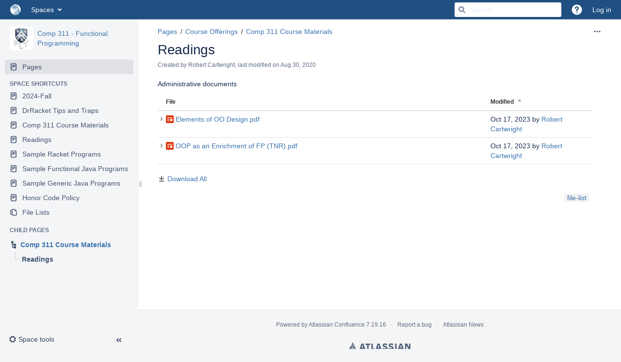

--- FILE ---
content_type: text/html;charset=UTF-8
request_url: https://wiki.rice.edu/confluence/display/FPSCALA/Readings
body_size: 11224
content:
    

<!DOCTYPE html>
<html lang="en-US" >
<head>
                            <title>Readings - Comp 311 - Functional Programming - Rice University Campus Wiki</title>
    
        

                        
    
                        
    

                
    
    <meta http-equiv="X-UA-Compatible" content="IE=EDGE,chrome=IE7">
<meta charset="UTF-8">
<meta id="confluence-context-path" name="confluence-context-path" content="/confluence">
<meta id="confluence-base-url" name="confluence-base-url" content="https://wiki.rice.edu/confluence">

    <meta id="atlassian-token" name="atlassian-token" content="e6e821125e230c5823e35ba7029f6f18060fc6b1">


<meta id="confluence-space-key" name="confluence-space-key" content="FPSCALA">
<script type="text/javascript">
        var contextPath = '/confluence';
</script>

    

    <meta name="confluence-request-time" content="1769112678719">
        
    
        
            <style>.ia-fixed-sidebar, .ia-splitter-left {width: 285px;}.theme-default .ia-splitter #main {margin-left: 285px;}.ia-fixed-sidebar {visibility: hidden;}</style>
            <meta name="ajs-use-keyboard-shortcuts" content="true">
            <meta name="ajs-discovered-plugin-features" content="$discoveredList">
            <meta name="ajs-keyboardshortcut-hash" content="d7c2f16f4d98cbe19b16097f833249d7">
            <meta name="ajs-team-calendars-display-time-format" content="displayTimeFormat12">
            <meta id="team-calendars-display-week-number" content="false">
            <meta id="team-calendars-user-timezone" content="US/Central">
            <script type="text/x-template" id="team-calendars-messages" title="team-calendars-messages"><fieldset class="i18n hidden"><input type="hidden" name="calendar3.month.long.july" value="July"><input type="hidden" name="calendar3.day.short.wednesday" value="Wed"><input type="hidden" name="calendar3.day.short.thursday" value="Thu"><input type="hidden" name="calendar3.month.short.march" value="Mar"><input type="hidden" name="calendar3.month.long.april" value="April"><input type="hidden" name="calendar3.month.long.october" value="October"><input type="hidden" name="calendar3.month.long.august" value="August"><input type="hidden" name="calendar3.month.short.july" value="Jul"><input type="hidden" name="calendar3.month.short.may" value="May"><input type="hidden" name="calendar3.month.short.november" value="Nov"><input type="hidden" name="calendar3.day.long.friday" value="Friday"><input type="hidden" name="calendar3.day.long.sunday" value="Sunday"><input type="hidden" name="calendar3.day.long.saturday" value="Saturday"><input type="hidden" name="calendar3.month.short.april" value="Apr"><input type="hidden" name="calendar3.day.long.wednesday" value="Wednesday"><input type="hidden" name="calendar3.month.long.december" value="December"><input type="hidden" name="calendar3.month.short.october" value="Oct"><input type="hidden" name="calendar3.day.long.monday" value="Monday"><input type="hidden" name="calendar3.month.short.june" value="Jun"><input type="hidden" name="calendar3.day.short.monday" value="Mon"><input type="hidden" name="calendar3.day.short.tuesday" value="Tue"><input type="hidden" name="calendar3.day.short.saturday" value="Sat"><input type="hidden" name="calendar3.month.long.march" value="March"><input type="hidden" name="calendar3.month.long.june" value="June"><input type="hidden" name="calendar3.month.short.february" value="Feb"><input type="hidden" name="calendar3.month.short.august" value="Aug"><input type="hidden" name="calendar3.month.short.december" value="Dec"><input type="hidden" name="calendar3.day.short.sunday" value="Sun"><input type="hidden" name="calendar3.month.long.february" value="February"><input type="hidden" name="calendar3.day.long.tuesday" value="Tuesday"><input type="hidden" name="calendar3.month.long.may" value="May"><input type="hidden" name="calendar3.month.long.september" value="September"><input type="hidden" name="calendar3.month.long.november" value="November"><input type="hidden" name="calendar3.month.short.january" value="Jan"><input type="hidden" name="calendar3.month.short.september" value="Sep"><input type="hidden" name="calendar3.day.long.thursday" value="Thursday"><input type="hidden" name="calendar3.month.long.january" value="January"><input type="hidden" name="calendar3.day.short.friday" value="Fri"></fieldset></script>
            
    
    
            <meta name="ajs-page-title" content="Readings">
            <meta name="ajs-latest-published-page-title" content="Readings">
            <meta name="ajs-space-name" content="Comp 311 - Functional Programming">
            <meta name="ajs-page-id" content="40736145">
            <meta name="ajs-latest-page-id" content="40736145">
            <meta name="ajs-content-type" content="page">
            <meta name="ajs-parent-page-title" content="Comp 311 Course Materials">
            <meta name="ajs-parent-page-id" content="48562418">
            <meta name="ajs-space-key" content="FPSCALA">
            <meta name="ajs-max-number-editors" content="12">
            <meta name="ajs-macro-placeholder-timeout" content="5000">
            <meta name="ajs-jira-metadata-count" content="0">
            <meta name="ajs-from-page-title" content="">
            <meta name="ajs-can-remove-page" content="false">
            <meta name="ajs-can-remove-page-hierarchy" content="false">
            <meta name="ajs-browse-page-tree-mode" content="view">
            <meta name="ajs-shared-drafts" content="true">
            <meta name="ajs-context-path" content="/confluence">
            <meta name="ajs-base-url" content="https://wiki.rice.edu/confluence">
            <meta name="ajs-version-number" content="7.19.16">
            <meta name="ajs-build-number" content="8804">
            <meta name="ajs-remote-user" content="">
            <meta name="ajs-remote-user-key" content="">
            <meta name="ajs-remote-user-has-licensed-access" content="false">
            <meta name="ajs-remote-user-has-browse-users-permission" content="false">
            <meta name="ajs-current-user-fullname" content="">
            <meta name="ajs-current-user-avatar-url" content="">
            <meta name="ajs-current-user-avatar-uri-reference" content="/confluence/images/icons/profilepics/anonymous.svg">
            <meta name="ajs-static-resource-url-prefix" content="/confluence/s/kxe75n/8804/1yuue1v/_">
            <meta name="ajs-global-settings-attachment-max-size" content="131072000">
            <meta name="ajs-global-settings-quick-search-enabled" content="true">
            <meta name="ajs-user-locale" content="en_US">
            <meta name="ajs-user-timezone-offset" content="-21600000">
            <meta name="ajs-enabled-dark-features" content="site-wide.shared-drafts,clc.quick.create,confluence.view.edit.transition,cql.search.screen,confluence-inline-comments-resolved,frontend.editor.v4,http.session.registrar,nps.survey.inline.dialog,confluence.efi.onboarding.new.templates,frontend.editor.v4.compatibility,atlassian.cdn.static.assets,pdf-preview,previews.sharing,previews.versions,file-annotations,confluence.efi.onboarding.rich.space.content,collaborative-audit-log,confluence.reindex.improvements,previews.conversion-service,editor.ajax.save,read.only.mode,graphql,previews.trigger-all-file-types,attachment.extracted.text.extractor,lucene.caching.filter,confluence.table.resizable,notification.batch,previews.sharing.pushstate,confluence-inline-comments-rich-editor,tc.tacca.dacca,site-wide.synchrony.opt-in,atlassian.webresource.twophase.js.i18n.disabled,confluence.denormalisedpermissions,file-annotations.likes,gatekeeper-ui-v2,v2.content.name.searcher,mobile.supported.version,confluence.editor.tinymce.tables,pulp,confluence-inline-comments,confluence-inline-comments-dangling-comment,quick-reload-inline-comments-flags,confluence.retention.rules">
            <meta name="ajs-atl-token" content="e6e821125e230c5823e35ba7029f6f18060fc6b1">
            <meta name="ajs-confluence-flavour" content="VANILLA">
            <meta name="ajs-user-date-pattern" content="dd MMM yyyy">
            <meta name="ajs-access-mode" content="READ_WRITE">
            <meta name="ajs-render-mode" content="READ_WRITE">
            <meta name="ajs-date.format" content="MMM dd, yyyy">
    
    <link rel="shortcut icon" href="/confluence/s/kxe75n/8804/1yuue1v/5/_/favicon.ico">
    <link rel="icon" type="image/x-icon" href="/confluence/s/kxe75n/8804/1yuue1v/5/_/favicon.ico">

<link rel="search" type="application/opensearchdescription+xml" href="/confluence/opensearch/osd.action" title="Rice University Campus Wiki"/>
    
                    
            

    <script>
window.WRM=window.WRM||{};window.WRM._unparsedData=window.WRM._unparsedData||{};window.WRM._unparsedErrors=window.WRM._unparsedErrors||{};
WRM._unparsedData["com.atlassian.analytics.analytics-client:programmatic-analytics-init.programmatic-analytics-data-provider"]="false";
WRM._unparsedData["com.atlassian.confluence.plugins.confluence-license-banner:confluence-license-banner-resources.license-details"]="{\u0022daysBeforeLicenseExpiry\u0022:0,\u0022daysBeforeMaintenanceExpiry\u0022:0,\u0022showLicenseExpiryBanner\u0022:false,\u0022showMaintenanceExpiryBanner\u0022:false,\u0022renewUrl\u0022:null,\u0022salesUrl\u0022:null}";
WRM._unparsedData["com.atlassian.plugins.atlassian-plugins-webresource-plugin:context-path.context-path"]="\u0022/confluence\u0022";
WRM._unparsedData["com.atlassian.analytics.analytics-client:policy-update-init.policy-update-data-provider"]="false";
WRM._unparsedData["com.atlassian.confluence.plugins.confluence-search-ui-plugin:confluence-search-ui-plugin-resources.i18n-data"]="{\u0022search.ui.recent.link.text\u0022:\u0022View more recently visited\u0022,\u0022search.ui.search.results.empty\u0022:\u0022We couldn\u0027\u0027t find anything matching \u005C\u0022{0}\u005C\u0022.\u0022,\u0022search.ui.filter.clear.selected\u0022:\u0022Clear selected items\u0022,\u0022search.ui.content.name.search.items.panel.load.all.top.items.button.text\u0022:\u0022Show more app results...\u0022,\u0022search.ui.filter.contributor.button.text\u0022:\u0022Contributor\u0022,\u0022search.ui.filter.space.current.label\u0022:\u0022CURRENT\u0022,\u0022search.ui.clear.input.button.text\u0022:\u0022Clear text\u0022,\u0022search.ui.search.results.clear.button\u0022:\u0022clear your filters.\u0022,\u0022help.search.ui.link.title\u0022:\u0022Search tips\u0022,\u0022search.ui.container.close.text\u0022:\u0022Close\u0022,\u0022search.ui.filter.date.month.text\u0022:\u0022The past month\u0022,\u0022search.ui.infinite.scroll.button.text\u0022:\u0022More results\u0022,\u0022search.ui.filter.date.button.text\u0022:\u0022Date\u0022,\u0022search.ui.filter.date.week.text\u0022:\u0022The past week\u0022,\u0022search.ui.result.subtitle.calendar\u0022:\u0022Team calendar\u0022,\u0022search.ui.filter.date.heading\u0022:\u0022Last modified within\u0022,\u0022search.ui.filter.space.input.label\u0022:\u0022Find spaces...\u0022,\u0022search.ui.generic.error\u0022:\u0022Something went wrong. Refresh the page, or contact your admin if this keeps happening.\u0022,\u0022search.ui.recent.spaces\u0022:\u0022Recent Spaces\u0022,\u0022search.ui.result.subtitle.space\u0022:\u0022Space\u0022,\u0022search.ui.filter.space.category.input.label\u0022:\u0022Find space categories...\u0022,\u0022search.ui.filter.space.archive.label\u0022:\u0022Search archived spaces\u0022,\u0022search.ui.filter.label\u0022:\u0022filter\u0022,\u0022search.ui.filter.date.all.text\u0022:\u0022Any time\u0022,\u0022search.ui.filter.date.hour.text\u0022:\u0022The past day\u0022,\u0022search.ui.filters.heading\u0022:\u0022Filter by\u0022,\u0022search.ui.filter.label.input.label\u0022:\u0022Find labels...\u0022,\u0022search.ui.recent.items.anonymous\u0022:\u0022Start exploring. Your search results will appear here.\u0022,\u0022search.ui.input.label\u0022:\u0022Search\u0022,\u0022search.ui.input.aria.label\u0022:\u0022Search, when you type, your results will be displayed below.\u0022,\u0022search.ui.search.result\u0022:\u0022{0,choice,1#{0} search result|1\u003c{0} search results}\u0022,\u0022search.ui.filter.label.button.text\u0022:\u0022Label\u0022,\u0022search.ui.container.clear.ariaLabel\u0022:\u0022Clear\u0022,\u0022search.ui.input.alert\u0022:\u0022Hit enter to search\u0022,\u0022search.ui.filter.no.result.text\u0022:\u0022We can\u0027\u0027t find anything matching your search\u0022,\u0022search.ui.result.subtitle.user\u0022:\u0022User profile\u0022,\u0022search.ui.filter.contributor.input.label\u0022:\u0022Find people...\u0022,\u0022search.ui.filter.content.type.button.text\u0022:\u0022Type\u0022,\u0022search.ui.filter.date.year.text\u0022:\u0022The past year\u0022,\u0022search.ui.advanced.search.link.text\u0022:\u0022Advanced search\u0022,\u0022search.ui.filter.space.button.text\u0022:\u0022Space\u0022,\u0022search.ui.search.results.clear.line2\u0022:\u0022Try a different search term or\u0022,\u0022search.ui.filter.space.category.button.text\u0022:\u0022Space category\u0022,\u0022search.ui.search.results.clear.line1\u0022:\u0022We couldn\u0027\u0027t find anything matching your search.\u0022,\u0022search.ui.content.name.search.items.panel.load.all.top.items.admin.button.text\u0022:\u0022Show more settings and app results...\u0022,\u0022search.ui.recent.pages\u0022:\u0022Recently visited\u0022,\u0022search.ui.search.result.anonymous\u0022:\u0022{0,choice,1#{0} search result|1\u003c{0} search results}. Have an account? {1}Log in{2} to expand your search.\u0022,\u0022search.ui.recent.items.empty\u0022:\u0022Start exploring. Pages and spaces you\u0027\u0027ve visited recently will appear here.\u0022,\u0022search.ui.filter.space.init.heading\u0022:\u0022recent spaces\u0022}";
WRM._unparsedData["com.atlassian.confluence.plugins.synchrony-interop:synchrony-status-banner-loader.synchrony-status"]="false";
WRM._unparsedData["com.atlassian.confluence.plugins.confluence-feature-discovery-plugin:confluence-feature-discovery-plugin-resources.test-mode"]="false";
if(window.WRM._dataArrived)window.WRM._dataArrived();</script>
<link rel="stylesheet" href="/confluence/s/d6899692ce2a1a5bdd33c359d9199e47-CDN/kxe75n/8804/1yuue1v/8477afe84993a7eaf6c31533fa4c22c8/_/download/contextbatch/css/_super,-com.atlassian.plugins.atlassian-plugins-webresource-rest:data-collector-perf-observer/batch.css" data-wrm-key="_super,-com.atlassian.plugins.atlassian-plugins-webresource-rest:data-collector-perf-observer" data-wrm-batch-type="context" media="all">
<link rel="stylesheet" href="/confluence/s/7e2347f25d74bf5f478d128df05c1c98-CDN/kxe75n/8804/1yuue1v/2533ac3339fc5dd42bcc73da53814ca4/_/download/contextbatch/css/viewattachments,viewcontent,main,atl.general,page,atl.confluence.plugins.pagetree-desktop,atl.comments,-_super/batch.css?gatekeeper-ui-v2=true&amp;highlightactions=true&amp;hostenabled=true" data-wrm-key="viewattachments,viewcontent,main,atl.general,page,atl.confluence.plugins.pagetree-desktop,atl.comments,-_super" data-wrm-batch-type="context" media="all">
<link rel="stylesheet" href="/confluence/s/d41d8cd98f00b204e9800998ecf8427e-CDN/kxe75n/8804/1yuue1v/1.0/_/download/batch/confluence.web.resources:attachments/confluence.web.resources:attachments.css" data-wrm-key="confluence.web.resources:attachments" data-wrm-batch-type="resource" media="all">
<link rel="stylesheet" href="/confluence/s/d41d8cd98f00b204e9800998ecf8427e-CDN/kxe75n/8804/1yuue1v/11.6.11/_/download/batch/com.atlassian.confluence.extra.officeconnector:slide-viewer-resources/com.atlassian.confluence.extra.officeconnector:slide-viewer-resources.css" data-wrm-key="com.atlassian.confluence.extra.officeconnector:slide-viewer-resources" data-wrm-batch-type="resource" media="all">
<link rel="stylesheet" href="/confluence/s/955f830b837337e10ebed4d78a513d79-CDN/kxe75n/8804/1yuue1v/9.2.3/_/download/batch/confluence.extra.attachments:attachments-css/confluence.extra.attachments:attachments-css.css" data-wrm-key="confluence.extra.attachments:attachments-css" data-wrm-batch-type="resource" media="all">
<link rel="stylesheet" href="/confluence/s/kxe75n/8804/1yuue1v/5/_/styles/colors.css" media="all">
<script data-wrm-key="com.atlassian.plugins.atlassian-plugins-webresource-rest:data-collector-perf-observer" data-wrm-batch-type="resource" data-initially-rendered>
!function(){"use strict";if("PerformanceObserver"in window){const e=[];window.__observedResources=e;const r=e=>"script"===e?"script":"css";new PerformanceObserver((n=>{n.getEntries().filter((({initiatorType:e,name:r})=>{const n="script"===e||((e,r)=>"link"===e&&"css"===new URL(r).pathname.split(".").pop())(e,r),i=new URL(location.href).origin===new URL(r).origin;return n&&i})).forEach((({name:n,transferSize:i,encodedBodySize:s,initiatorType:o})=>{e.push([i,s,n,r(o)])}))})).observe({type:"resource"})}}();

</script>
<script src="/confluence/s/71186a10dd1273c04cee662248ccb91c-CDN/kxe75n/8804/1yuue1v/8477afe84993a7eaf6c31533fa4c22c8/_/download/contextbatch/js/_super,-com.atlassian.plugins.atlassian-plugins-webresource-rest:data-collector-perf-observer/batch.js?locale=en-US" data-wrm-key="_super,-com.atlassian.plugins.atlassian-plugins-webresource-rest:data-collector-perf-observer" data-wrm-batch-type="context" data-initially-rendered></script>
<script src="/confluence/s/348e5eac97b7fff4d9b9007818380df3-CDN/kxe75n/8804/1yuue1v/2533ac3339fc5dd42bcc73da53814ca4/_/download/contextbatch/js/viewattachments,viewcontent,main,atl.general,page,atl.confluence.plugins.pagetree-desktop,atl.comments,-_super/batch.js?gatekeeper-ui-v2=true&amp;highlightactions=true&amp;hostenabled=true&amp;locale=en-US" data-wrm-key="viewattachments,viewcontent,main,atl.general,page,atl.confluence.plugins.pagetree-desktop,atl.comments,-_super" data-wrm-batch-type="context" data-initially-rendered></script>
<script src="/confluence/s/99424fc3ee51d0d24d579486e5cba406-CDN/kxe75n/8804/1yuue1v/1.0/_/download/batch/confluence.web.resources:attachments/confluence.web.resources:attachments.js?locale=en-US" data-wrm-key="confluence.web.resources:attachments" data-wrm-batch-type="resource" data-initially-rendered></script>
<script src="/confluence/s/99424fc3ee51d0d24d579486e5cba406-CDN/kxe75n/8804/1yuue1v/11.6.11/_/download/batch/com.atlassian.confluence.extra.officeconnector:slide-viewer-resources/com.atlassian.confluence.extra.officeconnector:slide-viewer-resources.js?locale=en-US" data-wrm-key="com.atlassian.confluence.extra.officeconnector:slide-viewer-resources" data-wrm-batch-type="resource" data-initially-rendered></script>
<script src="/confluence/s/0db996922967f79cf86564e8e8f8e81c-CDN/kxe75n/8804/1yuue1v/9.2.3/_/download/batch/confluence.extra.attachments:attachments-javascript/confluence.extra.attachments:attachments-javascript.js?locale=en-US" data-wrm-key="confluence.extra.attachments:attachments-javascript" data-wrm-batch-type="resource" data-initially-rendered></script>
<script type="module">WRM.requireLazily(["wr!com.atlassian.plugins.atlassian-plugins-webresource-rest:data-collector-async"])</script>
    

        
    

        
        <meta name="ajs-site-title" content="Rice University Campus Wiki" />
            
    <meta name="google-site-verification" content="r3nXIxcdNyPofN5U415gPWAXQEMe_vctDxJ04cEU1X4" />
<script>
jQuery(document).ready(function() {
    jQuery(".external-link").attr("target", "_blank");
});
</script>
<script>
AJS.toInit(function(){
  if (AJS.params.remoteUser == ''){
  AJS.$('section.aui-sidebar').hide();
  AJS.$('main.aui-page-panel-content.content-body').hide();
  }
});
</script>


    
                <link rel="canonical" href="https://wiki.rice.edu/confluence/display/FPSCALA/Readings">
        <link rel="shortlink" href="https://wiki.rice.edu/confluence/x/kZVtAg">
    <meta name="wikilink" content="[FPSCALA:Readings]">
    <meta name="page-version" content="3">
    <meta name="ajs-page-version" content="3">

</head>

    
<body      id="com-atlassian-confluence" class="theme-default  aui-layout aui-theme-default">

        
            <div id='stp-licenseStatus-banner'></div>
    <div id="page">
<div id="full-height-container">
    <div id="header-precursor">
        <div class="cell">
            
                            </div>
    </div>
        





<header id="header" role="banner">
            <a class="aui-skip-link" href="https://wiki.rice.edu/confluencehttps://idp.rice.edu/idp/profile/cas/login?service=https%3A%2F%2Fwiki.rice.edu%2Fconfluence%2Fpages%2Fviewpage.action%3FspaceKey%3DFPSCALA%26title%3DReadings&amp;os_destination=%2Fdisplay%2FFPSCALA%2FReadings">Log in</a>
            <a class="aui-skip-link" href="#nav-sidebar">Skip to sidebar</a>
        <a class="aui-skip-link" href="#main">Skip to main content</a>
    <nav class="aui-header aui-dropdown2-trigger-group" aria-label="Site"><div class="aui-header-inner"><div class="aui-header-primary"><span id="logo" class="aui-header-logo aui-header-logo-custom"><a href="/confluence/" aria-label="Go to home page"><img src="/confluence/download/attachments/425986/atl.site.logo?version=1&amp;modificationDate=1672956956384&amp;api=v2" alt="Rice University Campus Wiki" /></a></span><ul class="aui-nav">
                            <li>
            
        
        
<a  id="space-directory-link" href="/confluence/spacedirectory/view.action"  class=" aui-nav-imagelink"   title="Spaces">
            <span>Spaces</span>
    </a>
        </li>
                                <li class="aui-buttons">
            </li>
</ul>
</div><div class="aui-header-secondary"><ul class="aui-nav">
                        <li>
        <div id="search-ui" class="aui-quicksearch dont-default-focus header-quicksearch"><button id="quick-search-query-button" aria-label="Search" aria-haspopup= "dialog" aria-controls="search_drawer" ></button><input id="quick-search-query" aria-label="Search" placeholder="Search" type="text" aria-haspopup= "dialog" aria-controls="search_drawer" /><div id="quick-search-alert" role="alert">Hit enter to search</div><aui-spinner size="small"></aui-spinner></div>
    </li>
        <li>
            
        <a id="help-menu-link" class="aui-nav-link aui-dropdown2-trigger aui-dropdown2-trigger-arrowless" href="#" aria-haspopup="true" aria-owns="help-menu-link-content" title="Help">
        <span class="aui-icon aui-icon-small aui-iconfont-question-filled">Help</span>
    </a>
    <nav id="help-menu-link-content" class="aui-dropdown2 aui-style-default">
                    <div class="aui-dropdown2-section">
                                <ul  id="help-menu-link-leading" class="aui-list-truncate section-leading first">
                                            <li>
        
            
<a  id="confluence-help-link" href="https://docs.atlassian.com/confluence/docs-719/" class="    "      title="Visit the Confluence documentation home"  target="_blank"
>
        Online Help
</a>
</li>
                                            <li>
    
            
<a  id="keyboard-shortcuts-link" href="/confluence" class="    "      title="View available keyboard shortcuts" >
        Keyboard Shortcuts
</a>
</li>
                                            <li>
    
            
<a  id="feed-builder-link" href="/confluence/dashboard/configurerssfeed.action" class="    "      title="Create your custom RSS feed." >
        Feed Builder
</a>
</li>
                                            <li>
    
            
<a  id="whats-new-menu-link" href="https://confluence.atlassian.com/display/DOC/Confluence+7.19+Release+Notes" class="    "      title="" >
        What’s new
</a>
</li>
                                            <li>
    
            
<a  id="gadget-directory-link" href="/confluence" class="   user-item administration-link "      title="Browse gadgets provided by Confluence" >
        Available Gadgets
</a>
</li>
                                            <li>
    
            
<a  id="confluence-about-link" href="/confluence/aboutconfluencepage.action" class="    "      title="Get more information about Confluence" >
        About Confluence
</a>
</li>
                                    </ul>
            </div>
            </nav>
    
    </li>
        <li>
                
    
    </li>
        <li>
            
    </li>
        <li>
                                            <li>
        
            
<a  id="login-link" href="https://idp.rice.edu/idp/profile/cas/login?service=https%3A%2F%2Fwiki.rice.edu%2Fconfluence%2Fpages%2Fviewpage.action%3FspaceKey%3DFPSCALA%26title%3DReadings&os_destination=%2Fdisplay%2FFPSCALA%2FReadings" class="   user-item login-link "      title="" >
        Log in
</a>
</li>
                        
    </li>
    </ul>
</div></div><!-- .aui-header-inner--></nav><!-- .aui-header -->
    <br class="clear">
</header>
    

    
    	<div class="ia-splitter">
    		<div class="ia-splitter-left">
    			<div class="ia-fixed-sidebar" role="complementary" aria-label=sidebar>
                                            
                            <div class="acs-side-bar ia-scrollable-section"><div class="acs-side-bar-space-info tipsy-enabled" data-configure-tooltip="Edit space details"><div class="avatar"><div class="space-logo" data-key="FPSCALA" data-name="Comp 311 - Functional Programming" data-entity-type="confluence.space"><div class="avatar-img-container"><div class="avatar-img-wrapper"><a href="/confluence/display/FPSCALA/Course+Offerings" title="Comp 311 - Functional Programming"><img class="avatar-img" src="/confluence/download/attachments/25368448/FPSCALA?version=2&amp;modificationDate=1494874720885&amp;api=v2" alt="Comp 311 - Functional Programming"></a></div></div></div></div><div class="space-information-container"><div class="name"><a href="/confluence/display/FPSCALA/Course+Offerings" title="Comp 311 - Functional Programming">Comp 311 - Functional Programming</a></div><div class="flyout-handle icon aui-icon aui-icon-small aui-iconfont-edit"></div></div></div><div class="acs-side-bar-content"><div class="acs-nav-wrapper"><div class="acs-nav" data-has-create-permission="false" data-quick-links-state="null" data-page-tree-state="null" data-nav-type="pages"><div class="acs-nav-sections"><div class="main-links-section "><ul class="acs-nav-list"><li class="acs-nav-item wiki current-item" aria-current="true" data-collector-key="spacebar-pages"><a class="acs-nav-item-link tipsy-enabled" href="/confluence/collector/pages.action?key=FPSCALA" data-collapsed-tooltip="Pages"><span class="icon"></span><span class="acs-nav-item-label">Pages</span></a></li></ul></div><div class="quick-links-wrapper"><h2 class="ia-quick-links-header-title">Space shortcuts</h2><div class="quick-links-section tipsy-enabled "><ul class="acs-nav-list"><li class="acs-nav-item pinned_page"><a class="acs-nav-item-link tipsy-enabled" href="/confluence/display/FPSCALA/2024-Fall" data-collapsed-tooltip="null"><span class="icon"></span><span class="acs-nav-item-label">2024-Fall</span></a></li><li class="acs-nav-item pinned_page"><a class="acs-nav-item-link tipsy-enabled" href="/confluence/display/cswiki/DrRacket+Tips+and+Traps" data-collapsed-tooltip="null"><span class="icon"></span><span class="acs-nav-item-label">DrRacket Tips and Traps</span></a></li><li class="acs-nav-item pinned_page"><a class="acs-nav-item-link tipsy-enabled" href="/confluence/display/FPSCALA/Comp+311+Course+Materials" data-collapsed-tooltip="null"><span class="icon"></span><span class="acs-nav-item-label">Comp 311 Course Materials</span></a></li><li class="acs-nav-item pinned_page"><a class="acs-nav-item-link tipsy-enabled" href="/confluence/display/FPSCALA/Readings" data-collapsed-tooltip="null"><span class="icon"></span><span class="acs-nav-item-label">Readings</span></a></li><li class="acs-nav-item pinned_page"><a class="acs-nav-item-link tipsy-enabled" href="/confluence/display/FPSCALA/Sample+Racket+Programs" data-collapsed-tooltip="null"><span class="icon"></span><span class="acs-nav-item-label">Sample Racket Programs</span></a></li><li class="acs-nav-item pinned_page"><a class="acs-nav-item-link tipsy-enabled" href="/confluence/display/FPSCALA/Sample+Functional+Java+Programs" data-collapsed-tooltip="null"><span class="icon"></span><span class="acs-nav-item-label">Sample Functional Java Programs</span></a></li><li class="acs-nav-item pinned_page"><a class="acs-nav-item-link tipsy-enabled" href="/confluence/display/FPSCALA/Sample+Generic+Java+Programs" data-collapsed-tooltip="null"><span class="icon"></span><span class="acs-nav-item-label">Sample Generic Java Programs</span></a></li><li class="acs-nav-item pinned_page"><a class="acs-nav-item-link tipsy-enabled" href="/confluence/display/FPSCALA/Honor+Code+Policy" data-collapsed-tooltip="null"><span class="icon"></span><span class="acs-nav-item-label">Honor Code Policy</span></a></li><li class="acs-nav-item pinned_page blueprint file-list"><a class="acs-nav-item-link tipsy-enabled" href="/confluence/display/FPSCALA/File+Lists" data-collapsed-tooltip="null"><span class="icon"></span><span class="acs-nav-item-label">File Lists</span></a></li></ul></div></div></div></div></div><div class="ia-secondary-container tipsy-enabled" data-tree-type="pages"><div class="ia-secondary-header"><h5 class="ia-secondary-header-title pages"><span class="label">Child pages</span></h5></div><div class="ia-secondary-parent-content"><ul class="parent ia-secondary-header-title wiki"><li class="parent-item"><a class="parent-item-link" href="/confluence/display/FPSCALA/Comp+311+Course+Materials" title="Comp 311 Course Materials"><span class="icon"></span><span class="label">Comp 311 Course Materials</span></a></li></ul></div><div class="ia-secondary-current-content"><ul class="ia-secondary-currentPage-title wiki current-item"><li><span class="icon"></span><span class="label">Readings</span></li></ul></div><div class="ia-secondary-content"><div class="contextual-nav-child-pages"></div></div></div></div><div class="hidden"><a href="/confluence/collector/pages.action?key=FPSCALA" id="space-pages-link"></a><script type="text/x-template" title="logo-config-content"><h2>Space Details</h2><div class="personal-space-logo-hint">Your profile picture is used as the logo for your personal space. <a href="/confluence/users/profile/editmyprofilepicture.action" target="_blank">Change your profile picture</a>.</div></script></div></div><div class="space-tools-section"><div id="space-tools-menu-additional-items" class="hidden"><div data-label="Browse pages" data-class="" data-href="/confluence/pages/reorderpages.action?key=FPSCALA">Browse pages</div></div><button id="space-tools-menu-trigger"  class=" aui-dropdown2-trigger aui-button aui-button-subtle tipsy-enabled aui-dropdown2-trigger-arrowless " aria-controls="space-tools-menu" aria-haspopup="true" role="button" data-aui-trigger><span class="aui-icon aui-icon-small aui-iconfont-configure">Configure</span><span class="aui-button-label">Space tools</span><span class="aui-icon "></span></button><div id="space-tools-menu" class="aui-dropdown2 aui-style-default space-tools-dropdown" role="menu" hidden data-aui-alignment="top left"></div><a href="#" role="button" class="expand-collapse-trigger aui-icon aui-icon-small aui-iconfont-chevron-double-left" aria-expanded="true"></a></div>
                    
                        			</div>
    		</div>
        <!-- \#header -->

            
    
        <main role="main" id="main" class=" aui-page-panel">
                        <div id="main-header">
                        
    <div id="navigation" class="content-navigation view" role="region" aria-label="Page tools">
                    <ul class="ajs-menu-bar">
                                            
        <li class="normal ajs-menu-item">
        <a id="action-menu-link" class="action aui-dropdown2-trigger-arrowless aui-button aui-button-subtle ajs-menu-title aui-dropdown2-trigger" href="#" aria-haspopup="true" aria-label="More options" aria-owns="action-menu" data-container="#navigation">
            <span>
                                    <span class="aui-icon aui-icon-small aui-iconfont-more" aria-label="More options"></span>
                                
            </span>
        </a>         <div id="action-menu" class="aui-dropdown2 aui-style-default" aria-hidden="true">
                            <div class="aui-dropdown2-section">
                    <ul  id="action-menu-primary"                         class="section-primary first">
                                                    <li>

    
        
    
                                                        
    
    
            <a  id="view-attachments-link" href="/confluence/pages/viewpageattachments.action?pageId=40736145" rel="nofollow" class="action-view-attachments"  accessKey="t"  title="View Attachments" >
                        <span>
                                A<u>t</u>tachments (2)
            </span>        </a>
    </li>
                                                <li>

    
        
    
                                                        
    
    
            <a  id="action-view-history-link" href="/confluence/pages/viewpreviousversions.action?pageId=40736145" rel="nofollow" class="action-view-history"   title="" >
                        <span>
                                Page History
            </span>        </a>
    </li>
                                        </ul>
                </div>
                            <div class="aui-dropdown2-section">
                    <ul  id="action-menu-secondary"                         class="section-secondary">
                                                    <li>

    
        
    
                                                        
    
    
            <a  id="view-page-info-link" href="/confluence/pages/viewinfo.action?pageId=40736145" rel="nofollow" class="action-view-info"   title="" >
                        <span>
                                Page Information
            </span>        </a>
    </li>
                                                <li>

    
        
    
                                                        
    
    
            <a  id="view-resolved-comments" href="/confluence" rel="nofollow" class=""   title="" >
                        <span>
                                Resolved comments
            </span>        </a>
    </li>
                                                <li>

    
        
    
                                                        
    
    
            <a  id="view-in-hierarchy-link" href="/confluence/pages/reorderpages.action?key=FPSCALA&amp;openId=40736145#selectedPageInHierarchy" rel="nofollow" class=""   title="" >
                        <span>
                                View in Hierarchy
            </span>        </a>
    </li>
                                                <li>

    
        
    
                                                        
    
    
            <a  id="action-view-source-link" href="/confluence/plugins/viewsource/viewpagesrc.action?pageId=40736145" rel="nofollow" class="action-view-source popup-link"   title="" >
                        <span>
                                View Source
            </span>        </a>
    </li>
                                                <li>

    
        
    
                                                        
    
    
            <a  id="action-export-pdf-link" href="/confluence/spaces/flyingpdf/pdfpageexport.action?pageId=40736145" rel="nofollow" class=""   title="" >
                        <span>
                                Export to PDF
            </span>        </a>
    </li>
                                                <li>

    
        
    
                                                        
    
    
            <a  id="action-export-word-link" href="/confluence/exportword?pageId=40736145" rel="nofollow" class="action-export-word"   title="" >
                        <span>
                                Export to Word
            </span>        </a>
    </li>
                                        </ul>
                </div>
                    </div>
    </li>
            </ul>
    </div>

            
            <div id="title-heading" class="pagetitle with-breadcrumbs">
                
                                    <div id="breadcrumb-section">
                        
    
    
    <nav aria-label="Breadcrumbs">
        <ol id="breadcrumbs">
                                                            
                                
            <li class="first" >
                                
                                    <span class=""><a href="/confluence/collector/pages.action?key=FPSCALA">Pages</a></span>
                                                                                                                    
                                
            <li>
                                
                                    <span class=""><a href="/confluence/display/FPSCALA/Course+Offerings">Course Offerings</a></span>
                                                                                                                    
                                
            <li>
                                
                                    <span class=""><a href="/confluence/display/FPSCALA/Comp+311+Course+Materials">Comp 311 Course Materials</a></span>
                                                                                                    </ol>
    </nav>


                    </div>
                
                
                
            <div id="page-metadata-banner"><ul class="banner"><li id="system-content-items" class="noprint"><a href="" title="Unrestricted" id="content-metadata-page-restrictions-hidden" class="hidden"></a><a href="/confluence/pages/viewpageattachments.action?pageId=40736145&amp;metadataLink=true" title="2 attachments" id="content-metadata-attachments" class="aui-icon aui-icon-small aui-iconfont-attachment"></a></li><li class="page-metadata-item noprinthas-button"  id="content-metadata-jira-wrapper"><a href="" title="" id="content-metadata-jira" class="aui-button aui-button-subtle content-metadata-jira tipsy-disabled hidden"><span>Jira links</span></a></li></ul></div>
        

                <h1 id="title-text" class="with-breadcrumbs">
                                                <a href="/confluence/display/FPSCALA/Readings">Readings</a>
                                    </h1>
            </div>
        </div><!-- \#main-header -->
        
        

        <div id="sidebar-container">
                                                </div><!-- \#sidebar-container -->

        
    

        




            
    

                                
    

    
    
        
    
    
                    
    

    

    
            
        

    
    

    
            
        



    
<div id="content" class="page view">
    


<div id="action-messages">
                        </div>



            <script type="text/x-template" title="searchResultsGrid">
    <table class="aui">
        <thead>
            <tr class="header">
                <th class="search-result-title">Page Title</th>
                <th class="search-result-space">Space</th>
                <th class="search-result-date">Updated</th>
            </tr>
        </thead>
    </table>
</script>
<script type="text/x-template" title="searchResultsGridCount">
    <p class="search-result-count">{0}</p>
</script>
<script type="text/x-template" title="searchResultsGridRow">
    <tr class="search-result">
        <td class="search-result-title"><a href="{1}" class="content-type-{2}"><span>{0}</span></a></td>
        <td class="search-result-space"><a class="space" href="/confluence/display/{4}/" title="{3}">{3}</a></td>
        <td class="search-result-date"><span class="date" title="{6}">{5}</span></td>
    </tr>
</script>
        
    
            

        
                            
    

                    

        
        <div class="page-metadata">
    <ul>
        <li class="page-metadata-modification-info">
            
        
    
    
        
    
        
            
            Created by <span class='author'>     <a href="    /confluence/display/~cork
"
            aria-label="created by Robert Cartwright"                       class="url fn"
                            >Robert Cartwright</a></span>, last modified on <a class='last-modified' aria-label='modified on Aug 30, 2020, select to show changes' title='Show changes' href='/confluence/pages/diffpagesbyversion.action?pageId=40736145&amp;selectedPageVersions=2&amp;selectedPageVersions=3'>Aug 30, 2020</a>
            </li>
    </ul>
</div>
        
                                            
        <div id="main-content" class="wiki-content">
                           
        <p>Administrative documents</p><p>

    
                    
    

<div class="plugin_attachments_container conf-macro output-block" data-hasbody="false" data-macro-name="attachments">
    <div class="plugin_attachments_table_container">
        <fieldset class="hidden">
            <input type="hidden" class="plugin_attachments_macro_render_param" name="pageId" value="40736145" />
            <input type="hidden" name="deleteConfirmMessage" value="Are you sure you want to send the attached file " to="" the="" only="" a="" space="" administrator="" can="" undo="" this="" />
                                                 <input type="hidden" class="plugin_attachments_macro_render_param" name="upload" value="true" />
                                                                    <input type="hidden" name="outputType" value="display" />
        </fieldset>
                






    



<table class="attachments aui">
    <thead>
    <tr>
        <th class="expand-column attachment-summary-toggle"> </th>
        <th class="filename-column">            <a href="/confluence/display/FPSCALA/Readings?sortBy=name&amp;sortOrder=ascending">File</a>
        </th>
        <th class="modified-column">            <span class="propersortedby $sortOrder"><a href="/confluence/display/FPSCALA/Readings?sortBy=date&amp;sortOrder=descending">Modified</a></span>
        </th>
    </tr>
    </thead>

    <tbody>
                    
                            
            <tr id="attachment-84378398" class="attachment-row" data-attachment-id="84378398" data-attachment-idx="1">

                <td class="attachment-summary-toggle">
                    <span class="icon icon-section-closed" title="Show more info"> </span>
                </td>

                <td class="filename-column">
                    

    


<span class="aui-icon content-type-attachment-pdf" title="PDF File">PDF File</span>                    <a class="filename" href="/confluence/download/attachments/40736145/Elements%20of%20OO%20Design.pdf?api=v2" title="Download" data-filename="Elements of OO Design.pdf" data-type="application/pdf" data-linked-resource-container-id="40736145">
                        Elements of OO Design.pdf
                    </a>
                                    </td>
                <td class="attachment-created modified-column">
                    <span>Oct 17, 2023</span>
                    <span>by</span>
                        <a href="    /confluence/display/~cork&#xa;" class="url fn">Robert Cartwright</a>                </td>
            </tr>
            <tr class="attachment-summary attachment-summary-84378398 hidden" data-attachment-id="84378398" data-attachment-filename="Elements of OO Design.pdf">

                <td class="attachment-summary-toggle"> </td>
                <td class="attachment-details-wrapper" colspan="2">

                                        <div class="attachment-image-preview"> </div>
                    
                                        <p class="attachment-labels">Labels</p>
                    
<div class="labels-section-content content-column" entityid="84378398" entitytype="attachment">
	<div class="labels-content">
		
    <ul class="label-list ">
            <li class="no-labels-message">
            No labels
        </li>
            </ul>

    </div>
</div>

                                            <div class="attachment-history-wrapper"> </div>
                    
                                            <div class="attachment-buttons">
                                                            <a class="aui-button previewAttachmentLink" data-filename="Elements of OO Design.pdf" data-file-src="/confluence/download/attachments/40736145/Elements%20of%20OO%20Design.pdf?api=v2" data-linked-resource-default-alias="Elements of OO Design.pdf" data-mime-type="application/pdf" data-linked-resource-container-id="40736145" data-linked-resource-id="84378398">Preview</a>
                            
                                                                                                                                                                                                    
                                                                    <a class="aui-button preview-attachment-link" href="/confluence/pages/worddav/preview.action?fileName=Elements+of+OO+Design.pdf&amp;pageId=40736145">View</a>
                                                                                    </div>
                                    </td>
            </tr>
            
                            
            <tr id="attachment-84378404" class="attachment-row" data-attachment-id="84378404" data-attachment-idx="2">

                <td class="attachment-summary-toggle">
                    <span class="icon icon-section-closed" title="Show more info"> </span>
                </td>

                <td class="filename-column">
                    

    


<span class="aui-icon content-type-attachment-pdf" title="PDF File">PDF File</span>                    <a class="filename" href="/confluence/download/attachments/40736145/OOP%20as%20an%20Enrichment%20of%20FP%20%28TNR%29.pdf?api=v2" title="Download" data-filename="OOP as an Enrichment of FP (TNR).pdf" data-type="application/pdf" data-linked-resource-container-id="40736145">
                        OOP as an Enrichment of FP (TNR).pdf
                    </a>
                                    </td>
                <td class="attachment-created modified-column">
                    <span>Oct 17, 2023</span>
                    <span>by</span>
                        <a href="    /confluence/display/~cork&#xa;" class="url fn">Robert Cartwright</a>                </td>
            </tr>
            <tr class="attachment-summary attachment-summary-84378404 hidden" data-attachment-id="84378404" data-attachment-filename="OOP as an Enrichment of FP (TNR).pdf">

                <td class="attachment-summary-toggle"> </td>
                <td class="attachment-details-wrapper" colspan="2">

                                        <div class="attachment-image-preview"> </div>
                    
                                        <p class="attachment-labels">Labels</p>
                    
<div class="labels-section-content content-column" entityid="84378404" entitytype="attachment">
	<div class="labels-content">
		
    <ul class="label-list ">
            <li class="no-labels-message">
            No labels
        </li>
            </ul>

    </div>
</div>

                                            <div class="attachment-history-wrapper"> </div>
                    
                                            <div class="attachment-buttons">
                                                            <a class="aui-button previewAttachmentLink" data-filename="OOP as an Enrichment of FP (TNR).pdf" data-file-src="/confluence/download/attachments/40736145/OOP%20as%20an%20Enrichment%20of%20FP%20%28TNR%29.pdf?api=v2" data-linked-resource-default-alias="OOP as an Enrichment of FP (TNR).pdf" data-mime-type="application/pdf" data-linked-resource-container-id="40736145" data-linked-resource-id="84378404">Preview</a>
                            
                                                                                                                                                                                                    
                                                                    <a class="aui-button preview-attachment-link" href="/confluence/pages/worddav/preview.action?fileName=OOP+as+an+Enrichment+of+FP+%28TNR%29.pdf&amp;pageId=40736145">View</a>
                                                                                    </div>
                                    </td>
            </tr>
                        </tbody>
</table>


    </div>
    <div class="plugin_attachments_upload_container">
            </div>

    <div>
                    <a class="download-all-link" href="/confluence/pages/downloadallattachments.action?pageId=40736145" title="Download all the latest versions of attachments on this page as single zip file.">Download All</a>
            </div>
</div>

</p>

                
        
    
        </div>

                        
    



<div id="labels-section" class="pageSection group">
    <div class="labels-section-content content-column" entityid="40736145" entitytype="page">
	<div class="labels-content">
		
    <ul class="label-list label-list-right ">
                    
        <li class="aui-label " data-label-id="12484610"><a class="aui-label-split-main" href="/confluence/label/FPSCALA/file-list" rel="tag">file-list</a></li>
            </ul>

    </div>
</div>
</div>
        
		
            




            
        








                        
    
<div id="comments-section" class="pageSection group">
        
    



</div>
        


                
    
            
</div>

    

    




    
    

    
    
    


    
<div id="space-tools-web-items" class="hidden">
                <div data-label="Overview" data-href="/confluence/spaces/viewspacesummary.action?key=FPSCALA">Overview</div>
            <div data-label="Content Tools" data-href="/confluence/pages/reorderpages.action?key=FPSCALA">Content Tools</div>
    </div>
        



            </main><!-- \#main -->
            
    
    
        
            
            

<div id="footer" role="contentinfo">
    <section class="footer-body">

                                                    
        

        <ul id="poweredby">
            <li class="noprint">Powered by <a href="https://www.atlassian.com/software/confluence" class="hover-footer-link" rel="nofollow">Atlassian Confluence</a> <span id='footer-build-information'>7.19.16</span></li>
            <li class="print-only">Printed by Atlassian Confluence 7.19.16</li>
            <li class="noprint"><a href="https://support.atlassian.com/confluence-server/" class="hover-footer-link" rel="nofollow">Report a bug</a></li>
            <li class="noprint"><a href="https://www.atlassian.com/company" class="hover-footer-link" rel="nofollow">Atlassian News</a></li>
        </ul>

        

        <div id="footer-logo"><a href="https://www.atlassian.com/" rel="nofollow">Atlassian</a></div>

                    
        
    </section>
</div>

    
</div>

</div><!-- \#full-height-container -->
</div><!-- \#page -->

    <span style="display:none;" id="confluence-server-performance">{"serverDuration": 63, "requestCorrelationId": "f11c2fcc583fc2d3"}</span>
</body>
</html>
    


--- FILE ---
content_type: text/css
request_url: https://wiki.rice.edu/confluence/s/d41d8cd98f00b204e9800998ecf8427e-CDN/kxe75n/8804/1yuue1v/1.0/_/download/batch/confluence.web.resources:attachments/confluence.web.resources:attachments.css
body_size: 1280
content:
/* module-key = 'confluence.web.resources:attachments', location = '/includes/css/attachments.css' */
form[name='listattachmentfilter'] div{margin-right:10px;margin-bottom:10px;display:inline-block;width:250px}table.attachments th.sortHover a,table.attachments th span.sortedby{position:relative}table.attachments th.sortHover a{color:#333;text-decoration:none}table.attachments th.sortHover a:hover::after,table.attachments th .sortedby::after{position:absolute;right:-15px;bottom:5px;width:0;height:0;border-left:5px solid transparent;border-right:5px solid transparent;border-top:5px solid #7a869a;content:''}table.attachments>tbody>tr>td:first-child>a:last-child{word-break:break-all}table.attachments>tbody>tr>td.attachment-actions{text-align:right;white-space:normal}table.attachments>tbody>tr>td.creator{overflow:hidden;text-overflow:ellipsis;white-space:normal}table.attachments>tbody>tr>td.labels .aui-label{width:auto;overflow:hidden;word-break:break-all;white-space:normal}table.attachments tr.attachment-highlight{background:#ebf2f9}table.attachments .attachment-history{width:16px;padding-right:0}table.attachments .attachment-history,table.attachments .filename-column{padding-left:0}table.attachments .filename-column{overflow:hidden;text-overflow:ellipsis;white-space:nowrap}table.attachments .filename-column .filename{word-break:break-all;white-space:normal}@media screen and (min-width:1600px){table.attachments th.filesize-column{width:80px}table.attachments th.filedate-column{width:180px}table.attachments th.filecreator-column{width:180px}table.attachments th.comment{width:200px}table.attachments th.labels{width:150px}table.attachments th.actions-column{width:230px}}table.attachments .historicalAttachmentRow td.filename-column{padding-left:20px}table.attachments .historicalAttachmentRow td{padding-top:0}table.attachments td.attachment-actions ul{margin:0;padding-left:0}table.attachments td.attachment-actions ul li{list-style:none;display:inline;border-left:1px solid #707070;padding-right:.25em;padding-left:.5em}table.attachments td.attachment-actions ul li.first{border:0}table.attachments td.attachment-actions ul .companion-edit-button-placeholder:hover{cursor:pointer}#viewAttachmentsDiv table.attachments{border-bottom:1px solid #ccc;table-layout:fixed}#viewAttachmentsDiv table.aui>tbody>tr{border-bottom:0;border-top:1px solid #ccc}#viewAttachmentsDiv table.aui>tbody>tr:first-child,#viewAttachmentsDiv table.aui>tbody>tr>th,#viewAttachmentsDiv table.aui>tbody>tr.historicalAttachmentRow{border-top:0}#download-all-link{display:block;background:url([data-uri]) no-repeat left center;margin-top:10px;padding-left:20px}#viewAttachmentsDiv .attachment-section{padding-top:20px}#upload-attachments{display:table;table-layout:fixed;width:100%}#upload-files,#extension-container{display:table-cell;vertical-align:top;width:50%}#upload-files ol{padding-left:0;list-style:none;display:block}#upload-files ol li{padding-top:5px}#upload-files ol li:first-child{padding-top:0}.submit-button-and-more-link-container a{padding:5px 0 5px 145px}#extension-container .attachments-drop-zone{margin:0 20px;float:right}@media screen and (max-width:1225px){#upload-files,#extension-container{display:inline-table;vertical-align:top;width:50%}#extension-container{margin:20px 0 0 124px}}

--- FILE ---
content_type: text/css
request_url: https://wiki.rice.edu/confluence/s/d41d8cd98f00b204e9800998ecf8427e-CDN/kxe75n/8804/1yuue1v/11.6.11/_/download/batch/com.atlassian.confluence.extra.officeconnector:slide-viewer-resources/com.atlassian.confluence.extra.officeconnector:slide-viewer-resources.css
body_size: 1016
content:
/* module-key = 'com.atlassian.confluence.extra.officeconnector:slide-viewer-resources', location = 'css/slide-viewer.css' */
.vf-slide-viewer-macro{display:inline-block}.vf-slide-outer{margin-left:auto;margin-right:auto;min-width:300px;min-height:200px}.vf-slide{width:100%;height:100%;position:relative;text-align:center;vertical-align:middle;display:block}.vf-slide .vf-vertical-center{display:inline-block;height:100%;width:0;vertical-align:middle}.vf-slide img{max-width:100% !important;max-height:100%;vertical-align:middle}.vf-slide-loading{background:#ddd;position:absolute;top:0;left:0;width:100%;height:100%;z-index:1}.vf-slide-loading .spinner{top:50% !important;left:50% !important}.vf-slide-viewer{position:relative;border-radius:3px;border:1px solid #ccc;clear:both;padding:4px}.vf-slide-wrapper{position:relative;background:#ddd}.vf-progress-wrapper{overflow:hidden;background-color:#ccc;position:absolute;z-index:2;bottom:0;width:100%;height:6px;cursor:pointer;-webkit-transition:height 60ms linear;-moz-transition:height 60ms linear;-ms-transition:height 60ms linear;-o-transition:height 60ms linear;transition:height 60ms linear}.vf-slide-wrapper:hover .vf-progress-wrapper{height:12px}.vf-progress-indicator{height:100%;background:#3b73af;float:left;-webkit-transition:width 250ms linear;-moz-transition:width 250ms linear;-ms-transition:width 250ms linear;-o-transition:width 250ms linear;transition:width 250ms linear}.vf-fullscreen{padding:0;border:0;background:#333;width:100%}.vf-fullscreen.ie{position:fixed;top:0;left:0;z-index:10000;width:100%;height:100%}.vf-fullscreen .vf-slide-wrapper{background:#333}.vf-fullscreen .vf-slide-loading{background:#333}.vf-fullscreen .vf-slide-outer.wide .vf-slide-image{width:100% !important}.vf-fullscreen .vf-slide-outer.narrow .vf-slide-image{height:100% !important}.vf-fullscreen .vf-controls{line-height:41px;height:50px}.vf-toolbar{margin-top:4px;position:relative}.vf-controls{height:30px}.vf-controls div{position:absolute}.vf-controls .left{left:0}.vf-controls .center{width:110px;margin-left:-55px;left:50%}.vf-controls .right{right:0}.vf-controls .prev{margin-right:20px}.aui-icon.fs{color:white}.vf-fullscreen .aui-button:hover,.vf-fullscreen .aui-button:focus,.vf-fullscreen .aui-button:active{background:0}.vf-fullscreen .aui-icon:hover,.vf-fullscreen .aui-button:hover>span,.vf-fullscreen .aui-icon:focus,.vf-fullscreen .aui-button:focus>span,.vf-fullscreen .aui-icon:active,.vf-fullscreen .aui-button:active>span{color:#505f79}.vf-preview{position:absolute;bottom:20px;left:50%;margin-left:-100px;border-radius:3px;background:#707070;background:rgba(100,100,100,0.8);padding:4px;z-index:3;-moz-box-shadow:0 3px 4px rgba(0,0,0,0.3);-webkit-box-shadow:0 3px 4px rgba(0,0,0,0.3);box-shadow:0 3px 4px rgba(0,0,0,0.3)}.vf-preview-image-wrapper{position:relative}.vf-preview-image{width:200px;height:150px}.vf-preview-image img{border-radius:2px}.vf-preview .vf-preview-text{color:#e9e9e9;margin-top:4px;text-align:center;font-size:13px;line-height:13px}.vf-preview .vf-slide-loading{background:#999}.vf-preview .vf-slide-loading svg{margin-top:-18px;margin-left:-18px}.vf-error{position:absolute;z-index:4;text-align:center;font-size:18px;padding:10px}

--- FILE ---
content_type: text/css
request_url: https://wiki.rice.edu/confluence/s/955f830b837337e10ebed4d78a513d79-CDN/kxe75n/8804/1yuue1v/9.2.3/_/download/batch/confluence.extra.attachments:attachments-css/confluence.extra.attachments:attachments-css.css
body_size: 2073
content:
/* module-key = 'confluence.extra.attachments:attachments-css', location = 'templates/extra/attachments/css/attachments.less' */
.attachments-container ul.pagination li a{text-decoration:none}.attachments-container .attachments-file-extension{margin-bottom:20px}.attachments-container .attachments-file-extension .label-filter-desc{margin-left:8px}.attachments-container .attachments-file-extension .labelFilter{margin-right:15px}.plugin_attachments_container .download-all-link{display:inline-block;background:url([data-uri]) no-repeat left center;margin-top:10px;padding-left:20px}.plugin_attachments_container .attachment-buttons a.aui-button{color:#333}table.attachments{table-layout:fixed}table.attachments td.attachment-filesize{white-space:nowrap}table.attachments thead .expand-column{width:16px}table.attachments thead .filename-column{width:75%}table.attachments thead .modified-column{width:25%;white-space:nowrap}table.attachments tbody .filename-column{overflow:hidden;text-overflow:ellipsis;white-space:nowrap}table.attachments th.attachments-comment{white-space:normal;width:auto}table.attachments th a:link,table.attachments th a:visited,table.attachments th a:hover,table.attachments th a:active{color:#333;text-decoration:none}table.attachments .attachment-summary-toggle{width:16px;padding-right:0;padding-left:0}table.attachments .attachment-summary-toggle .icon{cursor:pointer}.empty-attachment-table{line-height:30px}.plugin_attachments_uploadform{text-align:left;width:450px;margin-left:auto !important;margin-right:auto !important}.attachments-table-drop-zone{border-radius:10px;-moz-border-radius:10px;border:2px dashed #cccccc;height:auto;width:auto;text-align:center;padding:40px}.attachments-table-drop-zone .drop-zone-image{background-image:url(/confluence/s/kxe75n/8804/1yuue1v/9.2.3/_/download/resources/confluence.extra.attachments:attachments-css/../../resources/confluence.extra.attachments/icons/arrow.gif);margin:-1px 5px 2px 2px;height:25px;width:25px;float:left}.attachments-table-drop-zone .drop-zone-text{display:inline-block;color:#999}.attachments-table-drop-zone .drop-zone-empty-text{color:#707070;font-weight:500;padding-bottom:10px}.empty-attachment-text{color:#707070;font-weight:bold;padding-bottom:10px;text-align:center}.attachments tbody tr.hovered{background-color:#F0F0F0}.attachments tbody tr.focused{background-color:#eaf1fd}.attachments .attachment-details-wrapper{padding-left:26px;padding-bottom:20px}.attachments .attachment-details-wrapper .attachment-labels{font-weight:bold}.attachments .attachment-details-wrapper .labels-section-content{margin-bottom:10px}.attachments .attachment-details-wrapper th,.attachments .attachment-details-wrapper td{padding-left:0}.attachments .attachment-details-wrapper .attachment-buttons{padding-top:10px}.attachments .attachment-row{border-top:1px solid #ccc;border-bottom:none}.attachments .attachment-row .attachment-comment{display:block;overflow:hidden;text-overflow:ellipsis}.attachments .attachment-row .attachment-dropdown-actions .action-dropdown .aui-dd-parent{height:18px;width:25px;position:relative}.attachments .attachment-row .attachment-dropdown-actions .action-dropdown .aui-dd-parent .aui-dropdown .hide-menu{display:none}.attachments .attachment-row .attachment-dropdown-actions .action-dropdown .aui-dd-parent .aui-dropdown li a span{padding-left:8px;padding-right:8px}.attachments .attachment-row .attachment-dropdown-actions .action-dropdown .aui-dd-parent .aui-dd-trigger{background:url(/confluence/s/kxe75n/8804/1yuue1v/9.2.3/_/download/resources/confluence.extra.attachments:attachments-css/../../resources/confluence.extra.attachments/icons/tools_17.png) no-repeat 0 50%}.attachments .attachment-row .attachment-dropdown-actions .action-dropdown .aui-dd-parent .aui-dd-trigger:hover{background-color:#3c78b5;color:#fff;cursor:pointer}.attachments .attachment-row .attachment-dropdown-actions .action-dropdown .aui-dd-parent .aui-dd-trigger span,.attachments .attachment-row .attachment-dropdown-actions .action-dropdown .aui-dd-parent .aui-dd-trigger:hover span{background:url(/confluence/s/kxe75n/8804/1yuue1v/9.2.3/_/download/resources/confluence.extra.attachments:attachments-css/../../resources/confluence.extra.attachments/icons/menu_indicator.gif) no-repeat 100% 50%;overflow:hidden;width:25px;height:18px;display:block}.attachments .attachment-row .attachment-dropdown-actions .action-dropdown .aui-dd-parent .aui-dd-trigger .hide-icons{display:none}.attachments .attachment-row .action-menu{text-align:right}.attachments .attachment-row .aui-dropdown2-trigger{color:#707070;text-decoration:none;display:none}.attachments .attachment-row .aui-icon-dropdown{border-top-color:#707070}.attachments th span.propersortedby{background-image:url([data-uri]);background-repeat:no-repeat;background-position:right 50%;padding-right:20px}.attachments th span.propersortedby.descending{background-image:url([data-uri])}.plugin_attachments_table_container{margin-bottom:10px}.plugin_attachments_uploadwaiticon{visibility:hidden}.plugin_attachments_dropzone_uploadwaiticon{visibility:hidden}.attachment-dropdown-actions{width:30px}#aui-message-bar{position:fixed;left:50%;max-width:500px;top:10px}.attachment-image-preview>img{max-height:150px;max-width:100%}.editor-inline-macro[data-macro-name='attachments']{padding:26px 6px 6px 6px}span.attachments-macro .companion-edit-button{margin-left:10px}

--- FILE ---
content_type: image/svg+xml
request_url: https://wiki.rice.edu/confluence/s/kxe75n/8804/1yuue1v/17.19.4/_/download/resources/com.atlassian.confluence.plugins.confluence-icons:confluence-icon-resources/assets/icons/sidebar-open-blueprints.svg
body_size: 509
content:
<svg width="24" height="24" xmlns="http://www.w3.org/2000/svg"><path d="M7.538 15.718v1.488h-.744a1.487 1.487 0 0 1-1.487-1.488V8.281c0-.822.665-1.487 1.487-1.487h.744V8.28h-.744v7.437h.744zm9.668-5.202h1.487v6.69c0 .821-.665 1.487-1.487 1.487H9.769a1.487 1.487 0 0 1-1.488-1.487V6.794c0-.822.666-1.487 1.488-1.487h3.923c.349 0 .686.122.953.345l3.774 3.15c.169.141.267.35.267.571v.388h-3.347a1.115 1.115 0 0 1-1.115-1.116V6.794H9.769v10.412h7.437v-6.69z" fill="#3F4F71" fill-rule="evenodd"/></svg>

--- FILE ---
content_type: text/javascript
request_url: https://wiki.rice.edu/confluence/s/0db996922967f79cf86564e8e8f8e81c-CDN/kxe75n/8804/1yuue1v/9.2.3/_/download/batch/confluence.extra.attachments:attachments-javascript/confluence.extra.attachments:attachments-javascript.js?locale=en-US
body_size: 2862
content:
WRMCB=function(e){var c=console;if(c&&c.log&&c.error){c.log('Error running batched script.');c.error(e);}}
;
try {
/* module-key = 'confluence.extra.attachments:attachments-javascript', location = 'templates/extra/attachments/scripts/attachments.js' */
AJS.$(function(b){function p(a){var c=a.closest(".plugin_attachments_table_container"),d={};d.attachmentId=a.data("attachment-id");b.ajax({cache:!1,data:d,dataType:"html",type:"GET",url:m+"/pages/plugins/attachments/loadattachmentversions.action",success:function(e){e=b(e);AJS.Labels.bindOpenDialog(b(".show-labels-editor",e));var g=a.next().find(".attachment-history-wrapper");g.empty();g.append(e)},error:function(e,g,f){AJS.log("Error retrieving attachment old versions: "+f);e=c.parent(".plugin_attachments_container");
c.remove();b("div.plugin_attachments_upload_container",e).remove();e.append('\x3cdiv class\x3d"attachments-old-version-error error"\x3e'+n+"\x3c/div\x3e")}})}function q(a){var c=a.find(".vf-slide-viewer"),d=a.find(".vf-slide-loading");AJS.$(d[0]).spin({length:10,radius:10,width:5});d={width:a.data("width"),height:a.data("height"),attachment:a.data("attachment"),attachmentId:a.data("attachment-id"),attachmentVer:a.data("attachment-ver"),pageId:a.data("page-id"),downloadPath:AJS.contextPath()+a.data("download-path"),
usePathAuth:a.data("use-path-auth"),editUrl:AJS.contextPath()+OC.Util.decodeUrl(a.data("edit-url"))};d.allowEdit=a.data("allow-edit")&&"pdf"!==d.editUrl.substring(d.editUrl.length-3);d=new OC.Slide(d);var e=new OC.SlideCache(d);c=new OC.SlideViewerView({model:d,cache:e,el:c});a.append(c.render().el);d.waitUntilReady()}function r(a){var c=a.closest(".plugin_attachments_table_container"),d={attachmentId:a.data("attachment-id")};b.ajax({cache:!1,data:d,dataType:"html",type:"GET",url:m+"/rest/attachments/1.0/details/preview",
success:function(e){e=b.trim(e)?b(e):null;var g=a.next().find(".attachment-image-preview");g.empty();g.append(e||"\x3cspan\x3e\x3c/span\x3e");e.is(".vf-slide-viewer-macro")&&(OC.initSlideViewer||q)(e)},error:function(e,g,f){AJS.log("Error retrieving attachment preview: "+f);e=c.parent(".plugin_attachments_container");c.remove();b("div.plugin_attachments_upload_container",e).remove();e.append('\x3cdiv class\x3d"attachments-old-version-error error"\x3e'+n+"\x3c/div\x3e")}})}var m=AJS.contextPath(),
n="Error retrieving attachment versions.",l=!(-1==navigator.userAgent.indexOf("Trident/")||-1==navigator.userAgent.indexOf("rv:")&&-1==navigator.appName.indexOf("Netscape")),h={getFieldSetAsParams:function(a){var c={};a.find("input").each(function(){c[this.name]=this.value});return c},initAttachmentTable:function(a){b(".attachment-menu-bar .ajs-menu-item").unbind();b(".attachment-menu-bar").ajsMenu();b(".attachments .attachment-row .attachment-dropdown-actions .action-dropdown",
a).addClass("hide-menu");b(".attachments .attachment-row .attachment-dropdown-actions .action-dropdown .aui-dd-parent .aui-dropdown",a).addClass("hidden");b(".attachments .attachment-dropdown-actions span",a).addClass("hide-icons");AJS.Labels.bindOpenDialog(b(".show-labels-editor",a));this.getFieldSetAsParams(a.children("fieldset"));b(".attachments .attachment-row",a).hover(function(){var c=b(this);c.is(".focused")||c.addClass("hovered");c.find("span").toggleClass("hide-icons hide-menu",!1);c.find(".attachment-dropdown-actions .action-dropdown").dropDown("Standard",
{alignment:"right"});c.find("a.aui-dropdown2-trigger").show()},function(){var c=b(this);c.removeClass("hovered");var d=c.is(".focused");c.find("span").toggleClass("hide-icons",!d);c.find("a.aui-dropdown2-trigger").toggle(d)}).on("click",function(c){if(!b(c.target).is("a")&&(c=b(this).find(".attachment-summary-toggle .icon"),c.toggleClass("icon-section-opened icon-section-closed"),c.closest("tr").next().toggleClass("hidden"),c.is(".icon-section-opened"))){c=c.closest("tr");var d=c.data("attachment-id");
b.trim(c.next().find(".attachment-image-preview").html())||r(c);!a.find("tr.history-"+d).length&&c.next().find(".attachment-history-wrapper").length&&p(c)}});b(".attachments .action-trigger",a).click(function(){var c=b(this).parents("tr:first")[0].id;b(".attachments .attachment-row",a).each(function(){var d=b(this);d[0].id==c?(d.addClass("focused"),b("span",d).removeClass("hide-icons"),b("a.aui-dropdown2-trigger",d).show()):d.hasClass("focused")&&(d.removeClass("focused"),b("span",d).addClass("hide-icons"),
b("a.aui-dropdown2-trigger",d).hide());b(".attachment-dropdown-actions .action-dropdown",d).dropDown("Standard",{alignment:"right"})})})},markFileCommentFieldModified:function(a){a.hasClass("blank-search")&&(a.removeClass("blank-search"),a.val(""))},initAttachmentCommentTextFields:function(a){a.find("input[name^\x3d'comment_']").each(function(){b(this).focus(function(){h.markFileCommentFieldModified(b(this))})})},renameForms:function(){var a=self.placeFocus;a&&(self.placeFocus=function(){var c=b("div.plugin_attachments_upload_container form");
c.attr("name","inlinecommentform");a();c.removeAttr("name")})},refreshOtherAttachmentsMacroInstances:function(a,c,d){b("div.plugin_attachments_table_container \x3e fieldset").each(function(){var e=b(this);if(b("input[name\x3d'pageId']",e).val()==a){var g=b(this).clone();b("input",g).each(function(){b(this).hasClass("plugin_attachments_macro_render_param")||b(this).remove()});g=h.getFieldSetAsParams(g);g.old=g.old||"true";b.ajax({cache:!1,type:"GET",url:m+"/pages/plugins/attachments/rendermacro.action",
data:g,success:function(f){var k=e.parent(),t=b(f).find("div.plugin_attachments_table_container").html();k.fadeOut("normal",function(){k.html(t);h.initAttachmentTable(k)});k.fadeIn("normal",function(){AJS.Labels.bindOpenDialog(AJS.$(".show-labels-editor",k))});c&&c()},error:function(){d&&d()}})}})},initAuiMessageBar:function(){b("#aui-message-bar").length||b("#com-atlassian-confluence").append('\x3cdiv id\x3d"aui-message-bar"\x3e\x3c/div\x3e')},initUploadForm:function(a){this.initAttachmentCommentTextFields(a);
this.initAuiMessageBar();var c=a.children("iframe.plugin_attachments_uploadiframe"),d=a.find("input[name\x3d'confirm']");a.find("input[name\x3d'file_0']").val("");var e=b("img.plugin_attachments_dropzone_uploadwaiticon"),g=h.getFieldSetAsParams(a.parents("div.plugin_attachments_upload_container").prev("div.plugin_attachments_table_container").children("fieldset"));b(".browse-files",a.parent()).on("click",function(){var f=a.find("input[name\x3d'file_0']");f.click();f.on("change",function(){""!=f.val()&&
a.submit()})});a.submit(function(){if("preview"==g.outputType)return!1;a.find("input[name^\x3d'comment_']").each(function(){h.markFileCommentFieldModified(b(this))});this.target=c.attr("name");d.addClass("hidden");e.css("visibility","visible");return c.get(0).processUpload=!0});c.load(function(){if(this.processUpload){var f=this.contentWindow||this.contentDocument;f=f.document?f.document:f;f=b(f.body).find("div.aui-message.error,div.aui-message.aui-message-error");0<f.length&&0<b.trim(f.html()).length?
(AJS.messages.error("#aui-message-bar",{body:f.html()}),setTimeout(function(){b(".aui-message.error,.aui-message.aui-message-error").remove()},3E3),e.css("visibility","hidden"),d.removeClass("hidden")):(h.refreshOtherAttachmentsMacroInstances(g.pageId,function(){e.css("visibility","hidden");d.removeClass("hidden");location.reload()},function(){AJS.messages.error("#aui-message-bar",{body:g["i18n-notpermitted"]});setTimeout(function(){b(".aui-message.error,.aui-message.aui-message-error").remove()},
3E3);e.css("visibility","hidden");d.removeClass("hidden")}),a.find("input[name\x3d'file_0']").replaceWith(b('\x3cinput type\x3d"file" name\x3d"file_0" size\x3d"30"\x3e')),a.find("input[name^\x3d'comment_']").val(""))}})},hideDropdownIcons:function(){b(".attachments .attachment-row").each(function(){var a=b(this);a.hasClass("focused")&&(a.removeClass("focused"),b("span",a).addClass("hide-icons"))})}};b("body").click(function(a){a=b(a.target);a.parents("td").length&&!a.parents("td").hasClass("attachment-dropdown-actions")&&
h.hideDropdownIcons()});b("div.plugin_attachments_table_container").each(function(){var a=b(this);h.initAttachmentTable(a)});if(b.browser.msie||l)l=b("li.drop-zone-text"),l.find("span").text(AJS.$.trim(l.text())),b("form.plugin_attachments_uploadform").removeClass("hidden");b("form.plugin_attachments_uploadform").each(function(){h.initUploadForm(b(this))});b(".plugin_attachments_table_container").on("click",".removeAttachmentLink",function(){if(AJS.Attachments.showRemoveAttachmentConfirmDialog)return AJS.Attachments.showRemoveAttachmentConfirmDialog(this),
!1});h.renameForms();AJS.bind("attachment-macro.refresh",function(a,c){h.refreshOtherAttachmentsMacroInstances(c)})});
}catch(e){WRMCB(e)};

--- FILE ---
content_type: text/javascript
request_url: https://wiki.rice.edu/confluence/s/99424fc3ee51d0d24d579486e5cba406-CDN/kxe75n/8804/1yuue1v/11.6.11/_/download/batch/com.atlassian.confluence.extra.officeconnector:slide-viewer-resources/com.atlassian.confluence.extra.officeconnector:slide-viewer-resources.js?locale=en-US
body_size: 4645
content:
WRMCB=function(e){var c=console;if(c&&c.log&&c.error){c.log('Error running batched script.');c.error(e);}}
;
try {
/* module-key = 'com.atlassian.confluence.extra.officeconnector:slide-viewer-resources', location = 'templates/extra/slideviewer/slideviewer.soy' */
// This file was automatically generated from slideviewer.soy.
// Please don't edit this file by hand.

/**
 * @fileoverview Templates in namespace OC.Templates.
 */

if (typeof OC == 'undefined') { var OC = {}; }
if (typeof OC.Templates == 'undefined') { OC.Templates = {}; }


OC.Templates.slide = function(opt_data, opt_ignored) {
  return '<span class="vf-vertical-center"></span><img class="vf-slide-image" draggable="false" />';
};
if (goog.DEBUG) {
  OC.Templates.slide.soyTemplateName = 'OC.Templates.slide';
}


OC.Templates.preview = function(opt_data, opt_ignored) {
  return '<div class="vf-preview-image-wrapper"><div class="vf-preview-image"></div><div class="vf-slide-loading"></div></div><p class="vf-preview-text"></p>';
};
if (goog.DEBUG) {
  OC.Templates.preview.soyTemplateName = 'OC.Templates.preview';
}


OC.Templates.controls = function(opt_data, opt_ignored) {
  return '<div class="left"><a class="aui-button aui-button-subtle download" href="' + soy.$$escapeHtmlAttribute(soy.$$filterNormalizeUri(opt_data.downloadPath)) + '" title="' + soy.$$filterNoAutoescape('Download') + '"><span class="aui-icon aui-icon-small aui-iconfont-download">' + soy.$$filterNoAutoescape('Download') + '</span></a>' + ((opt_data.allowEdit) ? (opt_data.editInOfficeEnabled) ? '<button class="aui-button aui-button-subtle edit-in-office" title="' + soy.$$filterNoAutoescape('Edit in Office') + '"><span class="aui-icon aui-icon-small aui-iconfont-edit-filled">' + soy.$$filterNoAutoescape('Edit in Office') + '</span></button>' : '<span class="companion-edit-button-placeholder" data-template-name="companionEditIcon" data-linked-resource-id="' + soy.$$escapeHtmlAttribute(opt_data.attachmentId) + '" data-linked-resource-container-id="' + soy.$$escapeHtmlAttribute(opt_data.pageId) + '" data-source-location="office-slide-viewer-macro"></span>' : '') + '</div><div class="center"><button class="aui-button aui-button-subtle prev" title="' + soy.$$filterNoAutoescape('Previous Slide') + '"><span class="aui-icon aui-icon-small aui-iconfont-chevron-left">' + soy.$$filterNoAutoescape('Previous Slide') + '</span></button><button class="aui-button aui-button-subtle next" title="' + soy.$$filterNoAutoescape('Next Slide') + '"><span class="aui-icon aui-icon-small aui-iconfont-chevron-right">' + soy.$$filterNoAutoescape('Next Slide') + '</span></button></div><div class="right"><button class="aui-button aui-button-subtle enter fs" title="' + soy.$$filterNoAutoescape('Fullscreen Mode') + '"><span class="aui-icon aui-icon-small aui-iconfont-vid-full-screen-on">' + soy.$$filterNoAutoescape('Fullscreen Mode') + '</span></button></div>';
};
if (goog.DEBUG) {
  OC.Templates.controls.soyTemplateName = 'OC.Templates.controls';
}


OC.Templates.progress = function(opt_data, opt_ignored) {
  return '<div class="vf-progress-wrapper"><div class="vf-progress-indicator"></div></div>';
};
if (goog.DEBUG) {
  OC.Templates.progress.soyTemplateName = 'OC.Templates.progress';
}

}catch(e){WRMCB(e)};
;
try {
/* module-key = 'com.atlassian.confluence.extra.officeconnector:slide-viewer-resources', location = 'javascript/slide-viewer.js' */
var OC=OC||{};OC.Util={pairs:function(a){var b=[],c;for(c in a)_.has(a,c)&&b.push([c,a[c]]);return b},queryParams:function(a){return _.map(this.pairs(a),function(b){return b.join("\x3d")}).join("\x26")},decodeUrl:function(a){return decodeURIComponent(a.replace(/\+/g,"%20"))},imageDimensions:function(a){a instanceof jQuery&&(a=a[0]);var b=new Image;b.src=(a.getAttribute?a.getAttribute("src"):!1)||a.src;return{width:b.width,height:b.height}}};
OC.Slide=Backbone.Model.extend({initialize:function(){this.set("selectedIndex",-1)},href:function(a){var b=AJS.contextPath()+"/plugins/servlet/pptslide?";a=OC.Util.queryParams(a);return b+a},ready:function(){var a={attachment:this.get("attachment"),attachmentId:this.get("attachmentId"),attachmentVer:this.get("attachmentVer"),pageId:this.get("pageId"),ready:!0};a=this.href(a);return AJS.$.ajax(a,{dataType:"json",cache:!0})},waitUntilReady:function(){var a=this;this.ready().done(function(b){a.set("numSlides",
b.numSlides);a.set("selectedIndex",0);a.trigger("ready")}).fail(function(b){try{var c=AJS.$.parseJSON(b.responseText).error;"converting"===c?_.defer(_.bind(a.waitUntilReady,a)):null!=c&&a.trigger("error",c)}catch(d){AJS.log('Error while parsing "'+b.responseText+'": '+d)}})},urlForSlide:function(a){a={attachment:this.get("attachment"),attachmentId:this.get("attachmentId"),attachmentVer:this.get("attachmentVer"),pageId:this.get("pageId"),slide:a};return this.href(a)},aspectRatio:function(){return this.get("width")/
this.get("height")},prev:function(){var a=this.get("selectedIndex")-1;0>a&&(a=0);this.set("selectedIndex",a)},next:function(){var a=this.get("selectedIndex")+1;a>=this.get("numSlides")&&(a=this.get("numSlides")-1);this.set("selectedIndex",a)}});
OC.PreviewView=Backbone.View.extend({template:OC.Templates.preview,className:"vf-preview",initialize:function(a){this.slideCache=a.slideCache;this.model.on("preview:show",this.showPreview,this);this.model.on("preview:hide change:selectedIndex",this.hidePreview,this)},showPreview:function(a,b){if(b!==this.previewIndex){this.previewIndex=b;this.updateDescription(b);this.$el.fadeIn(300);this.$(".vf-slide-loading").fadeIn(300);var c=this;this.slideCache.getView(b,function(d,e){d===c.previewIndex&&(c.$(".vf-preview-image").html(e),
c.$(".vf-slide-loading").stop().fadeOut(300))})}},updateDescription:function(a){a=AJS.format("Slide {0} of {1}",a+1,this.model.get("numSlides"));this.$("p").html(a)},hidePreview:function(a,b){this.previewIndex=b;this.$el.fadeOut(300)},render:function(){this.$el.html(this.template());this.$el.hide();var a=this.model.aspectRatio();this.$(".vf-preview-image").css({width:"200px",height:200/a+"px"});this.$(".vf-slide-loading").spin("large");
return this}});OC.SlideView=Backbone.View.extend({template:OC.Templates.slide,className:"vf-slide",initialize:function(a){this.href=a.href},load:function(a){function b(){d=!0;c.trigger("ready",c.el)}var c=this,d=!1,e=0;(function g(){a.load(b).attr("src",c.href);setTimeout(function(){!d&&2>e?(g(),e++):b()},1500)})()},render:function(){this.$el.html(this.template());var a=this.$(".vf-slide-image");this.load(a);return this}});
OC.ControlView=Backbone.View.extend({template:OC.Templates.controls,className:"vf-controls",events:{"click .prev":"prev","click .next":"next","click .enter.fs":"enterFullscreen","click .leave.fs":"leaveFullscreen"},initialize:function(a){_.bindAll(this,"render","edit","prev","next","enterFullscreen","leaveFullscreen","onEnterFullscreen","onLeaveFullscreen","keyboardHandler","delegateEvents","undelegateEvents");this.fullscreenViewer=a.fullscreenViewer;this.fullscreenViewer.on("leaveFullscreen",this.onLeaveFullscreen);
this.fullscreenViewer.on("enterFullscreen",this.onEnterFullscreen)},render:function(){this.$el.html(this.template(this.model.toJSON()));this.undelegateEvents();this.model.on("ready",this.delegateEvents);if(this.model.get("editInOfficeEnabled"))this.$el.find(".edit-in-office").off("click",this.edit),this.$el.find(".edit-in-office").on("click",this.edit.bind(this));else{var a=this.$el.find(".companion-edit-button-placeholder");try{var b=require("cp/component/companion/embedded-edit-with")}catch(c){AJS.warn("officeconnector.slide-viewer.ControlView.render: Embedded Edit With resource not available",
c)}b&&b.loadEditButton&&a.length&&b.loadEditButton(a).then(function(c){AJS.trigger("oc-slideviewer-embedded-edit-button-loaded",c)},function(c){AJS.debug(c)})}return this},edit:function(a){a.preventDefault();require("office-connector/edit-in-office").doEditInOffice(AJS.contextPath(),this.model.get("editUrl"),"PowerPoint.Show",this.model.get("usePathAuth"))},prev:function(){this.model.prev()},next:function(){this.model.next()},enterFullscreen:function(){this.fullscreenViewer.enterFullscreen()},leaveFullscreen:function(){this.fullscreenViewer.leaveFullscreen()},
onEnterFullscreen:function(){this.$(".fs").removeClass("enter").addClass("leave");this.$(".fs .aui-icon").removeClass("aui-iconfont-vid-full-screen-on").addClass("aui-iconfont-vid-full-screen-off fs");this.$(".prev .aui-icon").addClass("fs");this.$(".next .aui-icon").addClass("fs");this.$(".download, .edit-in-office").hide();AJS.$(document).on("keydown.vf-keyboard",_.bind(this.keyboardHandler,this))},onLeaveFullscreen:function(){this.$(".fs").removeClass("leave").addClass("enter");this.$(".fs .aui-icon").removeClass("aui-iconfont-vid-full-screen-off fs").addClass("aui-iconfont-vid-full-screen-on");
this.$(".prev .aui-icon").removeClass("fs");this.$(".next .aui-icon").removeClass("fs");this.$(".download, .edit-in-office").show();AJS.$(document).off("keydown.vf-keyboard")},keyboardHandler:function(a){switch(a.which){case 37:this.prev();break;case 39:this.next();break;case 27:this.fullscreenViewer.leaveFullscreen()}a.preventDefault();a.stopPropagation()}});
OC.FullscreenViewer=function(a,b){this.viewer=a;this.model=b;_.bindAll(this,"leaveFullscreen","enterFullscreen","changeFullscreen","setLayout","showFullscreen","hideFullscreen");AJS.$(document).on("webkitfullscreenchange mozfullscreenchange fullscreenchange",_.bind(function(){setTimeout(this.changeFullscreen,100)},this))};_.extend(OC.FullscreenViewer.prototype,Backbone.Events);
OC.FullscreenViewer.prototype.leaveFullscreen=function(){document.cancelFullScreen?document.cancelFullScreen():document.mozCancelFullScreen?document.mozCancelFullScreen():document.webkitCancelFullScreen?document.webkitCancelFullScreen():(this.viewer.$el.removeClass("ie"),AJS.$("html").css("overflow",""),this.hideFullscreen())};
OC.FullscreenViewer.prototype.enterFullscreen=function(){var a=this.viewer.el;a.requestFullscreen?a.requestFullscreen():a.mozRequestFullScreen?a.mozRequestFullScreen():a.webkitRequestFullscreen?a.webkitRequestFullscreen():(this.viewer.$el.addClass("ie"),AJS.$("html").css("overflow","hidden"),this.showFullscreen());this.viewer.on("show:slide",this.setLayout,this)};
OC.FullscreenViewer.prototype.changeFullscreen=function(){document.fullscreenElement||document.webkitFullscreenElement||document.mozFullScreenElement?this.showFullscreen():this.hideFullscreen()};OC.FullscreenViewer.prototype.setLayout=function(a){var b=this.viewer.$(".vf-toolbar"),c=AJS.$(window).width();b=AJS.$(window).height()-b.height();c/=b;a=OC.Util.imageDimensions(a);a=a.width/a.height>c?"wide":"narrow";this.viewer.$(".vf-slide-outer").css({width:"auto",height:b+"px"}).removeClass("narrow wide").addClass(a)};
OC.FullscreenViewer.prototype.showFullscreen=function(){this.viewer.$el.addClass("vf-fullscreen");this.setLayout(this.viewer.getSlideImage());this.trigger("enterFullscreen")};OC.FullscreenViewer.prototype.hideFullscreen=function(){this.viewer.$el.removeClass("vf-fullscreen");this.viewer.$(".vf-slide-outer").css({width:this.model.get("width"),height:this.model.get("height")}).removeClass("narrow wide");this.viewer.off("show:slide");this.trigger("leaveFullscreen")};
OC.ProgressView=Backbone.View.extend({template:OC.Templates.progress,className:"vf-progress",events:{"mousedown .vf-progress-wrapper":"onMousedown","mousemove .vf-progress-wrapper":"showPreview","mouseleave .vf-progress-wrapper":"hidePreview"},initialize:function(){_.bindAll(this,"updateStatus","render","showPreview","hidePreview","onMousedown","getSlideIndex","selectSlide","delegateEvents","undelegateEvents");this.model.on("change:selectedIndex",this.updateStatus);this.futurePreview=null},updateStatus:function(){var a=
100/this.model.get("numSlides")*(this.model.get("selectedIndex")+1);this.$(".vf-progress-indicator").css("width",a+"%")},render:function(){this.$el.html(this.template());this.undelegateEvents();this.model.on("ready",this.delegateEvents);return this},showPreview:function(a){clearTimeout(this.futurePreview);this.futurePreview=setTimeout(_.bind(function(){var b=this.getSlideIndex(a);this.model.trigger("preview:show",this.model,b)},this),300)},hidePreview:function(a){clearTimeout(this.futurePreview);
this.model.trigger("preview:hide",this.model)},onMousedown:function(a){this.selectSlide(a)},getSlideIndex:function(a){a=a.pageX-this.$el.offset().left;var b=this.model.get("numSlides"),c=this.$el.width();return Math.floor(a/(c/b))},selectSlide:function(a){a=this.getSlideIndex(a);this.model.set("selectedIndex",a)}});
OC.SlideCache=function(a){var b={};this.preload=function(c,d){var e=c.get("numSlides");_.times(2,function(f){d+f<e&&this.getView(d+f)},this)};this.getView=function(c,d){if(b[c]&&"loaded"===b[c].status)d&&d.call(d,c,b[c].getElement());else{var e=b[c]||(b[c]={}),f=e.callbacks||(e.callbacks=[]);d&&f.push(d);"loading"!==e.status&&(e.status="loading",d=new OC.SlideView({href:a.urlForSlide(c)}),d.on("ready",function(g){e.status="loaded";e.getElement=function(){return AJS.$(g).clone()};_.each(f,function(h){h.call(h,
c,e.getElement())});f.length=0}),d.render())}};a.on("change:selectedIndex",this.preload,this)};
OC.SlideViewerView=Backbone.View.extend({initialize:function(a){_.bindAll(this,"showError","selectSlide","render","getSlideImage");this.loadingSlide=a.loadingSlide;this.slideCache=a.cache;this.model.on("change:selectedIndex",this.selectSlide);this.model.on("error",this.showError)},showError:function(a){this.$(".vf-error").html(a)},selectSlide:function(a,b){var c=this.$(".vf-slide-loading").first();c.fadeIn(900);this.slideCache.getView(b,_.bind(function(d,e){d===this.model.get("selectedIndex")&&(this.$(".vf-slide-outer").html(e),
setTimeout(_.bind(function(){c.stop().fadeOut(300,function(){c.hide()});this.trigger("show:slide",this.getSlideImage())},this),10))},this))},render:function(){this.$(".vf-preview-placeholder").replaceWith((new OC.PreviewView({model:this.model,slideCache:this.slideCache})).render().el);this.$(".vf-progress-placeholder").replaceWith((new OC.ProgressView({model:this.model})).render().el);var a=new OC.FullscreenViewer(this,this.model);this.$(".vf-controls-placeholder").replaceWith((new OC.ControlView({model:this.model,
fullscreenViewer:a})).render().el);return this},getSlideImage:function(){return this.$(".vf-slide-outer .vf-slide-image")}});
AJS.$(function(){AJS.$(".vf-slide-viewer-macro").each(function(){var a=AJS.$(this),b=a.find(".vf-slide-viewer");a.find(".vf-slide-loading").spin("large");var c={width:a.data("width"),height:a.data("height"),attachment:a.data("attachment"),attachmentId:a.data("attachment-id"),attachmentVer:a.data("attachment-ver"),pageId:a.data("page-id"),downloadPath:AJS.contextPath()+a.data("download-path"),usePathAuth:a.data("use-path-auth"),editUrl:AJS.contextPath()+OC.Util.decodeUrl(a.data("edit-url")),editInOfficeEnabled:AJS.DarkFeatures.isEnabled("enable.legacy.edit.in.office"),
allowEdit:a.data("allow-edit")};AJS.DarkFeatures.isEnabled("enable.legacy.edit.in.office")&&(c.allowEdit=a.data("allow-edit")&&"pdf"!==c.editUrl.substring(c.editUrl.length-3));c=new OC.Slide(c);var d=new OC.SlideCache(c);b=new OC.SlideViewerView({model:c,cache:d,el:b});a.append(b.render().el);c.waitUntilReady()})});
}catch(e){WRMCB(e)};

--- FILE ---
content_type: application/javascript;charset=utf-8
request_url: https://wiki.rice.edu/synchrony/resources/js/synchrony.min.js
body_size: 179328
content:
if(typeof Math.imul == "undefined" || (Math.imul(0xffffffff,5) == 0)) {
    Math.imul = function (a, b) {
        var ah  = (a >>> 16) & 0xffff;
        var al = a & 0xffff;
        var bh  = (b >>> 16) & 0xffff;
        var bl = b & 0xffff;
        // the shift by 0 fixes the sign on the high part
        // the final |0 converts the unsigned value into a signed value
        return ((al * bl) + (((ah * bl + al * bh) << 16) >>> 0)|0);
    }
}


;(function(){
var h,aa=aa||{},ca=this;function ea(a){return"string"==typeof a}function fa(){}
function ha(a){var b=typeof a;if("object"==b)if(a){if(a instanceof Array)return"array";if(a instanceof Object)return b;var c=Object.prototype.toString.call(a);if("[object Window]"==c)return"object";if("[object Array]"==c||"number"==typeof a.length&&"undefined"!=typeof a.splice&&"undefined"!=typeof a.propertyIsEnumerable&&!a.propertyIsEnumerable("splice"))return"array";if("[object Function]"==c||"undefined"!=typeof a.call&&"undefined"!=typeof a.propertyIsEnumerable&&!a.propertyIsEnumerable("call"))return"function"}else return"null";
else if("function"==b&&"undefined"==typeof a.call)return"object";return b}function ia(a){var b=ha(a);return"array"==b||"object"==b&&"number"==typeof a.length}function ja(a){return"function"==ha(a)}function ka(a){var b=typeof a;return"object"==b&&null!=a||"function"==b}function la(a){return a[ma]||(a[ma]=++oa)}var ma="closure_uid_"+(1E9*Math.random()>>>0),oa=0;function pa(a,b,c){return a.call.apply(a.bind,arguments)}
function qa(a,b,c){if(!a)throw Error();if(2<arguments.length){var d=Array.prototype.slice.call(arguments,2);return function(){var c=Array.prototype.slice.call(arguments);Array.prototype.unshift.apply(c,d);return a.apply(b,c)}}return function(){return a.apply(b,arguments)}}function ra(a,b,c){ra=Function.prototype.bind&&-1!=Function.prototype.bind.toString().indexOf("native code")?pa:qa;return ra.apply(null,arguments)}var ua=Date.now||function(){return+new Date};
function va(a,b){a=a.split(".");var c=ca;a[0]in c||!c.execScript||c.execScript("var "+a[0]);for(var d;a.length&&(d=a.shift());)a.length||void 0===b?c=c[d]&&c[d]!==Object.prototype[d]?c[d]:c[d]={}:c[d]=b}function wa(a,b){function c(){}c.prototype=b.prototype;a.Tg=b.prototype;a.prototype=new c;a.prototype.constructor=a;a.base=function(a,c,f){for(var d=Array(arguments.length-2),e=2;e<arguments.length;e++)d[e-2]=arguments[e];return b.prototype[c].apply(a,d)}};function xa(a,b){for(var c=a.split("%s"),d="",e=Array.prototype.slice.call(arguments,1);e.length&&1<c.length;)d+=c.shift()+e.shift();return d+c.join("%s")}var ya=String.prototype.trim?function(a){return a.trim()}:function(a){return a.replace(/^[\s\xa0]+|[\s\xa0]+$/g,"")},za=String.prototype.repeat?function(a,b){return a.repeat(b)}:function(a,b){return Array(b+1).join(a)};function Aa(a,b){return a<b?-1:a>b?1:0};function Ba(a){if(Error.captureStackTrace)Error.captureStackTrace(this,Ba);else{var b=Error().stack;b&&(this.stack=b)}a&&(this.message=String(a))}wa(Ba,Error);Ba.prototype.name="CustomError";function Ca(a,b){b.unshift(a);Ba.call(this,xa.apply(null,b));b.shift()}wa(Ca,Ba);Ca.prototype.name="AssertionError";function Da(a,b){throw new Ca("Failure"+(a?": "+a:""),Array.prototype.slice.call(arguments,1));};var Ea=Array.prototype.indexOf?function(a,b){return Array.prototype.indexOf.call(a,b,void 0)}:function(a,b){if(ea(a))return ea(b)&&1==b.length?a.indexOf(b,0):-1;for(var c=0;c<a.length;c++)if(c in a&&a[c]===b)return c;return-1},Fa=Array.prototype.forEach?function(a,b,c){Array.prototype.forEach.call(a,b,c)}:function(a,b,c){for(var d=a.length,e=ea(a)?a.split(""):a,f=0;f<d;f++)f in e&&b.call(c,e[f],f,a)};
function Ha(a){a:{var b=Ia;for(var c=a.length,d=ea(a)?a.split(""):a,e=0;e<c;e++)if(e in d&&b.call(void 0,d[e],e,a)){b=e;break a}b=-1}return 0>b?null:ea(a)?a.charAt(b):a[b]}function Ja(a,b){b=Ea(a,b);var c;(c=0<=b)&&Array.prototype.splice.call(a,b,1);return c}function Ka(a){var b=a.length;if(0<b){for(var c=Array(b),d=0;d<b;d++)c[d]=a[d];return c}return[]}function Ma(a,b){a.sort(b||Na)}
function Ra(a,b){for(var c=Array(a.length),d=0;d<a.length;d++)c[d]={index:d,value:a[d]};var e=b||Na;Ma(c,function(a,b){return e(a.value,b.value)||a.index-b.index});for(d=0;d<a.length;d++)a[d]=c[d].value}function Na(a,b){return a>b?1:a<b?-1:0};function Ua(a){var b=[],c=0,d;for(d in a)b[c++]=a[d];return b}function Va(a){var b=[],c=0,d;for(d in a)b[c++]=d;return b}function Xa(a,b){return null!==a&&b in a?a[b]:void 0}var Za="constructor hasOwnProperty isPrototypeOf propertyIsEnumerable toLocaleString toString valueOf".split(" ");function $a(a,b){for(var c,d,e=1;e<arguments.length;e++){d=arguments[e];for(c in d)a[c]=d[c];for(var f=0;f<Za.length;f++)c=Za[f],Object.prototype.hasOwnProperty.call(d,c)&&(a[c]=d[c])}};function ab(a){if(a.gf&&"function"==typeof a.gf)return a.gf();if(ea(a))return a.split("");if(ia(a)){for(var b=[],c=a.length,d=0;d<c;d++)b.push(a[d]);return b}return Ua(a)}
function cb(a,b){if(a.forEach&&"function"==typeof a.forEach)a.forEach(b,void 0);else if(ia(a)||ea(a))Fa(a,b,void 0);else{if(a.ff&&"function"==typeof a.ff)var c=a.ff();else if(a.gf&&"function"==typeof a.gf)c=void 0;else if(ia(a)||ea(a)){c=[];for(var d=a.length,e=0;e<d;e++)c.push(e)}else c=Va(a);d=ab(a);e=d.length;for(var f=0;f<e;f++)b.call(void 0,d[f],c&&c[f],a)}};function db(a,b){this.me={};this.tc=[];this.Je=0;var c=arguments.length;if(1<c){if(c%2)throw Error("Uneven number of arguments");for(var d=0;d<c;d+=2)this.set(arguments[d],arguments[d+1])}else a&&this.addAll(a)}h=db.prototype;h.gf=function(){fb(this);for(var a=[],b=0;b<this.tc.length;b++)a.push(this.me[this.tc[b]]);return a};h.ff=function(){fb(this);return this.tc.concat()};h.sc=function(){return 0==this.Je};h.clear=function(){this.me={};this.Je=this.tc.length=0};
h.remove=function(a){return Object.prototype.hasOwnProperty.call(this.me,a)?(delete this.me[a],this.Je--,this.tc.length>2*this.Je&&fb(this),!0):!1};function fb(a){if(a.Je!=a.tc.length){for(var b=0,c=0;b<a.tc.length;){var d=a.tc[b];Object.prototype.hasOwnProperty.call(a.me,d)&&(a.tc[c++]=d);b++}a.tc.length=c}if(a.Je!=a.tc.length){var e={};for(c=b=0;b<a.tc.length;)d=a.tc[b],Object.prototype.hasOwnProperty.call(e,d)||(a.tc[c++]=d,e[d]=1),b++;a.tc.length=c}}
h.get=function(a,b){return Object.prototype.hasOwnProperty.call(this.me,a)?this.me[a]:b};h.set=function(a,b){Object.prototype.hasOwnProperty.call(this.me,a)||(this.Je++,this.tc.push(a));this.me[a]=b};h.addAll=function(a){if(a instanceof db){var b=a.ff();a=a.gf()}else b=Va(a),a=Ua(a);for(var c=0;c<b.length;c++)this.set(b[c],a[c])};h.forEach=function(a,b){for(var c=this.ff(),d=0;d<c.length;d++){var e=c[d],f=this.get(e);a.call(b,f,e,this)}};h.clone=function(){return new db(this)};var gb=/^(?:([^:/?#.]+):)?(?:\/\/(?:([^/?#]*)@)?([^/#?]*?)(?::([0-9]+))?(?=[/#?]|$))?([^?#]+)?(?:\?([^#]*))?(?:#([\s\S]*))?$/;function hb(a,b){this.ub=[];this.yb=b;for(var c=!0,d=a.length-1;0<=d;d--){var e=a[d]|0;c&&e==b||(this.ub[d]=e,c=!1)}}var jb={};function kb(a){if(-128<=a&&128>a){var b=jb[a];if(b)return b}b=new hb([a|0],0>a?-1:0);-128<=a&&128>a&&(jb[a]=b);return b}function mb(a){if(isNaN(a)||!isFinite(a))return nb;if(0>a)return ob(mb(-a));for(var b=[],c=1,d=0;a>=c;d++)b[d]=a/c|0,c*=pb;return new hb(b,0)}var pb=4294967296,nb=kb(0),qb=kb(1),rb=kb(16777216);
function sb(a){if(-1==a.yb)return-sb(ob(a));for(var b=0,c=1,d=0;d<a.ub.length;d++){var e=tb(a,d);b+=(0<=e?e:pb+e)*c;c*=pb}return b}h=hb.prototype;h.toString=function(a){a=a||10;if(2>a||36<a)throw Error("radix out of range: "+a);if(ub(this))return"0";if(-1==this.yb)return"-"+ob(this).toString(a);for(var b=mb(Math.pow(a,6)),c=this,d="";;){var e=vb(c,b),f=e.multiply(b);c=c.add(ob(f));f=((0<c.ub.length?c.ub[0]:c.yb)>>>0).toString(a);c=e;if(ub(c))return f+d;for(;6>f.length;)f="0"+f;d=""+f+d}};
function tb(a,b){return 0>b?0:b<a.ub.length?a.ub[b]:a.yb}function ub(a){if(0!=a.yb)return!1;for(var b=0;b<a.ub.length;b++)if(0!=a.ub[b])return!1;return!0}h.compare=function(a){a=this.add(ob(a));return-1==a.yb?-1:ub(a)?0:1};function ob(a){for(var b=a.ub.length,c=[],d=0;d<b;d++)c[d]=~a.ub[d];return(new hb(c,~a.yb)).add(qb)}
h.add=function(a){for(var b=Math.max(this.ub.length,a.ub.length),c=[],d=0,e=0;e<=b;e++){var f=d+(tb(this,e)&65535)+(tb(a,e)&65535),g=(f>>>16)+(tb(this,e)>>>16)+(tb(a,e)>>>16);d=g>>>16;f&=65535;g&=65535;c[e]=g<<16|f}return new hb(c,c[c.length-1]&-2147483648?-1:0)};
h.multiply=function(a){if(ub(this)||ub(a))return nb;if(-1==this.yb)return-1==a.yb?ob(this).multiply(ob(a)):ob(ob(this).multiply(a));if(-1==a.yb)return ob(this.multiply(ob(a)));if(0>this.compare(rb)&&0>a.compare(rb))return mb(sb(this)*sb(a));for(var b=this.ub.length+a.ub.length,c=[],d=0;d<2*b;d++)c[d]=0;for(d=0;d<this.ub.length;d++)for(var e=0;e<a.ub.length;e++){var f=tb(this,d)>>>16,g=tb(this,d)&65535,k=tb(a,e)>>>16,l=tb(a,e)&65535;c[2*d+2*e]+=g*l;wb(c,2*d+2*e);c[2*d+2*e+1]+=f*l;wb(c,2*d+2*e+1);c[2*
d+2*e+1]+=g*k;wb(c,2*d+2*e+1);c[2*d+2*e+2]+=f*k;wb(c,2*d+2*e+2)}for(d=0;d<b;d++)c[d]=c[2*d+1]<<16|c[2*d];for(d=b;d<2*b;d++)c[d]=0;return new hb(c,0)};function wb(a,b){for(;(a[b]&65535)!=a[b];)a[b+1]+=a[b]>>>16,a[b]&=65535,b++}
function vb(a,b){if(ub(b))throw Error("division by zero");if(ub(a))return nb;if(-1==a.yb)return-1==b.yb?vb(ob(a),ob(b)):ob(vb(ob(a),b));if(-1==b.yb)return ob(vb(a,ob(b)));if(30<a.ub.length){if(-1==a.yb||-1==b.yb)throw Error("slowDivide_ only works with positive integers.");for(var c=qb;0>=b.compare(a);)c=c.shiftLeft(1),b=b.shiftLeft(1);var d=xb(c,1),e=xb(b,1);b=xb(b,2);for(c=xb(c,2);!ub(b);){var f=e.add(b);0>=f.compare(a)&&(d=d.add(c),e=f);b=xb(b,1);c=xb(c,1)}return d}for(c=nb;0<=a.compare(b);){d=
Math.max(1,Math.floor(sb(a)/sb(b)));e=Math.ceil(Math.log(d)/Math.LN2);e=48>=e?1:Math.pow(2,e-48);f=mb(d);for(var g=f.multiply(b);-1==g.yb||0<g.compare(a);)d-=e,f=mb(d),g=f.multiply(b);ub(f)&&(f=qb);c=c.add(f);a=a.add(ob(g))}return c}h.and=function(a){for(var b=Math.max(this.ub.length,a.ub.length),c=[],d=0;d<b;d++)c[d]=tb(this,d)&tb(a,d);return new hb(c,this.yb&a.yb)};h.or=function(a){for(var b=Math.max(this.ub.length,a.ub.length),c=[],d=0;d<b;d++)c[d]=tb(this,d)|tb(a,d);return new hb(c,this.yb|a.yb)};
h.xor=function(a){for(var b=Math.max(this.ub.length,a.ub.length),c=[],d=0;d<b;d++)c[d]=tb(this,d)^tb(a,d);return new hb(c,this.yb^a.yb)};h.shiftLeft=function(a){var b=a>>5;a%=32;for(var c=this.ub.length+b+(0<a?1:0),d=[],e=0;e<c;e++)d[e]=0<a?tb(this,e-b)<<a|tb(this,e-b-1)>>>32-a:tb(this,e-b);return new hb(d,this.yb)};function xb(a,b){var c=b>>5;b%=32;for(var d=a.ub.length-c,e=[],f=0;f<d;f++)e[f]=0<b?tb(a,f+c)>>>b|tb(a,f+c+1)<<32-b:tb(a,f+c);return new hb(e,a.yb)};function yb(a,b){null!=a&&this.append.apply(this,arguments)}h=yb.prototype;h.Ge="";h.set=function(a){this.Ge=""+a};h.append=function(a,b,c){this.Ge+=String(a);if(null!=b)for(var d=1;d<arguments.length;d++)this.Ge+=arguments[d];return this};h.clear=function(){this.Ge=""};h.toString=function(){return this.Ge};function zb(a){zb[" "](a);return a}zb[" "]=fa;function Ab(a,b){var c=Bb;return Object.prototype.hasOwnProperty.call(c,a)?c[a]:c[a]=b(a)};var Cb={},Db={},Eb;if("undefined"===typeof Cb||"undefined"===typeof Db||"undefined"===typeof m)var m={};if("undefined"===typeof Cb||"undefined"===typeof Db||"undefined"===typeof Fb)var Fb=null;if("undefined"===typeof Cb||"undefined"===typeof Db||"undefined"===typeof Gb)var Gb=null;var Hb=!0,Ib=null;if("undefined"===typeof Cb||"undefined"===typeof Db||"undefined"===typeof Jb)var Jb=null;function Kb(){return new n(null,5,[Lb,!0,Mb,!0,Nb,!1,Ob,!1,Pb,null],null)}function p(a){return null!=a&&!1!==a}
function Qb(a){return null==a}function Rb(a){return a instanceof Array}function Sb(a){return null==a?!0:!1===a?!0:!1}function Tb(a){return null!=a?a.constructor===Object:!1}function Ub(a){return ea(a)}function Vb(a,b){return a[ha(null==b?null:b)]?!0:a._?!0:!1}function Xb(a){return null==a?null:a.constructor}function Yb(a,b){var c=Xb(b);c=p(p(c)?c.Be:c)?c.Sd:ha(b);return Error(["No protocol method ",a," defined for type ",c,": ",b].join(""))}function Zb(a){var b=a.Sd;return p(b)?b:q.g(a)}
var $b="undefined"!==typeof Symbol&&"function"===ha(Symbol)?Symbol.iterator:"@@iterator",ac={_RBRACE_:"}",_COLON_:":",_BANG_:"!",_QMARK_:"?",_BSLASH_:"\\\\",_SLASH_:"/",_PERCENT_:"%",_PLUS_:"+",_SHARP_:"#",_LBRACE_:"{",_BAR_:"|",_LBRACK_:"[",_EQ_:"\x3d",_:"-",_TILDE_:"~",_RBRACK_:"]",_GT_:"\x3e",_SINGLEQUOTE_:"'",_CIRCA_:"@",_AMPERSAND_:"\x26",_DOUBLEQUOTE_:'\\"',_CARET_:"^",_LT_:"\x3c",_STAR_:"*"},bc=null,ec=function ec(a){switch(arguments.length){case 1:return ec.g(arguments[0]);case 2:return ec.c(arguments[0],
arguments[1]);default:for(var c=[],d=arguments.length,e=0;;)if(e<d)c.push(arguments[e]),e+=1;else break;return ec.B(arguments[0],arguments[1],new fc(c.slice(2),0,null))}};ec.g=function(a){return Array(a)};ec.c=function(a,b){return Array(b)};ec.B=function(a,b,c){a=Array(b);b=a.length;for(var d=0;;)if(d<b)a[d]=t.j(ec,null,c),d+=1;else break;return a};ec.da=function(a){var b=v(a),c=x(a);a=v(c);c=x(c);return this.B(b,a,c)};ec.X=2;
function gc(a){for(var b=a.length,c=Array(b),d=0;;)if(d<b)c[d]=a[d],d+=1;else break;return c}function hc(a){for(var b=Array(arguments.length),c=0;;)if(c<b.length)b[c]=arguments[c],c+=1;else return b}function ic(a){return a.length}function jc(a){return z(function(a,c){a.push(c);return a},[],a)}function kc(){}function lc(){}function mc(){}
var nc=function nc(a){if(null!=a&&null!=a.U)return a.U(a);var c=nc[ha(null==a?null:a)];if(null!=c)return c.g?c.g(a):c.call(null,a);c=nc._;if(null!=c)return c.g?c.g(a):c.call(null,a);throw Yb("ICounted.-count",a);};function oc(){}var pc=function pc(a){if(null!=a&&null!=a.mb)return a.mb(a);var c=pc[ha(null==a?null:a)];if(null!=c)return c.g?c.g(a):c.call(null,a);c=pc._;if(null!=c)return c.g?c.g(a):c.call(null,a);throw Yb("IEmptyableCollection.-empty",a);};function qc(){}
var rc=function rc(a,b){if(null!=a&&null!=a.Z)return a.Z(a,b);var d=rc[ha(null==a?null:a)];if(null!=d)return d.c?d.c(a,b):d.call(null,a,b);d=rc._;if(null!=d)return d.c?d.c(a,b):d.call(null,a,b);throw Yb("ICollection.-conj",a);};function sc(){}var B=function B(a){switch(arguments.length){case 2:return B.c(arguments[0],arguments[1]);case 3:return B.j(arguments[0],arguments[1],arguments[2]);default:throw Error(["Invalid arity: ",q.g(arguments.length)].join(""));}};
B.c=function(a,b){if(null!=a&&null!=a.ka)return a.ka(a,b);var c=B[ha(null==a?null:a)];if(null!=c)return c.c?c.c(a,b):c.call(null,a,b);c=B._;if(null!=c)return c.c?c.c(a,b):c.call(null,a,b);throw Yb("IIndexed.-nth",a);};B.j=function(a,b,c){if(null!=a&&null!=a.ab)return a.ab(a,b,c);var d=B[ha(null==a?null:a)];if(null!=d)return d.j?d.j(a,b,c):d.call(null,a,b,c);d=B._;if(null!=d)return d.j?d.j(a,b,c):d.call(null,a,b,c);throw Yb("IIndexed.-nth",a);};B.X=3;function tc(){}
var uc=function uc(a){if(null!=a&&null!=a.Cb)return a.Cb(a);var c=uc[ha(null==a?null:a)];if(null!=c)return c.g?c.g(a):c.call(null,a);c=uc._;if(null!=c)return c.g?c.g(a):c.call(null,a);throw Yb("ISeq.-first",a);},vc=function vc(a){if(null!=a&&null!=a.Hb)return a.Hb(a);var c=vc[ha(null==a?null:a)];if(null!=c)return c.g?c.g(a):c.call(null,a);c=vc._;if(null!=c)return c.g?c.g(a):c.call(null,a);throw Yb("ISeq.-rest",a);};function wc(){}
var xc=function xc(a){if(null!=a&&null!=a.xb)return a.xb(a);var c=xc[ha(null==a?null:a)];if(null!=c)return c.g?c.g(a):c.call(null,a);c=xc._;if(null!=c)return c.g?c.g(a):c.call(null,a);throw Yb("INext.-next",a);};function yc(){}var zc=function zc(a){switch(arguments.length){case 2:return zc.c(arguments[0],arguments[1]);case 3:return zc.j(arguments[0],arguments[1],arguments[2]);default:throw Error(["Invalid arity: ",q.g(arguments.length)].join(""));}};
zc.c=function(a,b){if(null!=a&&null!=a.Y)return a.Y(a,b);var c=zc[ha(null==a?null:a)];if(null!=c)return c.c?c.c(a,b):c.call(null,a,b);c=zc._;if(null!=c)return c.c?c.c(a,b):c.call(null,a,b);throw Yb("ILookup.-lookup",a);};zc.j=function(a,b,c){if(null!=a&&null!=a.w)return a.w(a,b,c);var d=zc[ha(null==a?null:a)];if(null!=d)return d.j?d.j(a,b,c):d.call(null,a,b,c);d=zc._;if(null!=d)return d.j?d.j(a,b,c):d.call(null,a,b,c);throw Yb("ILookup.-lookup",a);};zc.X=3;function Ac(){}
var Bc=function Bc(a,b,c){if(null!=a&&null!=a.C)return a.C(a,b,c);var e=Bc[ha(null==a?null:a)];if(null!=e)return e.j?e.j(a,b,c):e.call(null,a,b,c);e=Bc._;if(null!=e)return e.j?e.j(a,b,c):e.call(null,a,b,c);throw Yb("IAssociative.-assoc",a);};function Cc(){}var Dc=function Dc(a,b){if(null!=a&&null!=a.fe)return a.fe(a,b);var d=Dc[ha(null==a?null:a)];if(null!=d)return d.c?d.c(a,b):d.call(null,a,b);d=Dc._;if(null!=d)return d.c?d.c(a,b):d.call(null,a,b);throw Yb("IFind.-find",a);};function Ec(){}
var Fc=function Fc(a,b){if(null!=a&&null!=a.ca)return a.ca(a,b);var d=Fc[ha(null==a?null:a)];if(null!=d)return d.c?d.c(a,b):d.call(null,a,b);d=Fc._;if(null!=d)return d.c?d.c(a,b):d.call(null,a,b);throw Yb("IMap.-dissoc",a);},Gc=function Gc(a){if(null!=a&&null!=a.oh)return a.key;var c=Gc[ha(null==a?null:a)];if(null!=c)return c.g?c.g(a):c.call(null,a);c=Gc._;if(null!=c)return c.g?c.g(a):c.call(null,a);throw Yb("IMapEntry.-key",a);},Ic=function Ic(a){if(null!=a&&null!=a.ph)return a.G;var c=Ic[ha(null==
a?null:a)];if(null!=c)return c.g?c.g(a):c.call(null,a);c=Ic._;if(null!=c)return c.g?c.g(a):c.call(null,a);throw Yb("IMapEntry.-val",a);};function Jc(){}
var Kc=function Kc(a,b){if(null!=a&&null!=a.Ji)return a.Ji(a,b);var d=Kc[ha(null==a?null:a)];if(null!=d)return d.c?d.c(a,b):d.call(null,a,b);d=Kc._;if(null!=d)return d.c?d.c(a,b):d.call(null,a,b);throw Yb("ISet.-disjoin",a);},Lc=function Lc(a){if(null!=a&&null!=a.ge)return a.ge(a);var c=Lc[ha(null==a?null:a)];if(null!=c)return c.g?c.g(a):c.call(null,a);c=Lc._;if(null!=c)return c.g?c.g(a):c.call(null,a);throw Yb("IStack.-peek",a);},Mc=function Mc(a){if(null!=a&&null!=a.he)return a.he(a);var c=Mc[ha(null==
a?null:a)];if(null!=c)return c.g?c.g(a):c.call(null,a);c=Mc._;if(null!=c)return c.g?c.g(a):c.call(null,a);throw Yb("IStack.-pop",a);};function Nc(){}
var Oc=function Oc(a,b,c){if(null!=a&&null!=a.wd)return a.wd(a,b,c);var e=Oc[ha(null==a?null:a)];if(null!=e)return e.j?e.j(a,b,c):e.call(null,a,b,c);e=Oc._;if(null!=e)return e.j?e.j(a,b,c):e.call(null,a,b,c);throw Yb("IVector.-assoc-n",a);},Pc=function Pc(a){if(null!=a&&null!=a.Mc)return a.Mc(a);var c=Pc[ha(null==a?null:a)];if(null!=c)return c.g?c.g(a):c.call(null,a);c=Pc._;if(null!=c)return c.g?c.g(a):c.call(null,a);throw Yb("IDeref.-deref",a);};function Qc(){}
var Rc=function Rc(a){if(null!=a&&null!=a.R)return a.R(a);var c=Rc[ha(null==a?null:a)];if(null!=c)return c.g?c.g(a):c.call(null,a);c=Rc._;if(null!=c)return c.g?c.g(a):c.call(null,a);throw Yb("IMeta.-meta",a);},Sc=function Sc(a,b){if(null!=a&&null!=a.S)return a.S(a,b);var d=Sc[ha(null==a?null:a)];if(null!=d)return d.c?d.c(a,b):d.call(null,a,b);d=Sc._;if(null!=d)return d.c?d.c(a,b):d.call(null,a,b);throw Yb("IWithMeta.-with-meta",a);};function Tc(){}
var Uc=function Uc(a){switch(arguments.length){case 2:return Uc.c(arguments[0],arguments[1]);case 3:return Uc.j(arguments[0],arguments[1],arguments[2]);default:throw Error(["Invalid arity: ",q.g(arguments.length)].join(""));}};Uc.c=function(a,b){if(null!=a&&null!=a.zb)return a.zb(a,b);var c=Uc[ha(null==a?null:a)];if(null!=c)return c.c?c.c(a,b):c.call(null,a,b);c=Uc._;if(null!=c)return c.c?c.c(a,b):c.call(null,a,b);throw Yb("IReduce.-reduce",a);};
Uc.j=function(a,b,c){if(null!=a&&null!=a.Ab)return a.Ab(a,b,c);var d=Uc[ha(null==a?null:a)];if(null!=d)return d.j?d.j(a,b,c):d.call(null,a,b,c);d=Uc._;if(null!=d)return d.j?d.j(a,b,c):d.call(null,a,b,c);throw Yb("IReduce.-reduce",a);};Uc.X=3;function Vc(){}
var Wc=function Wc(a,b,c){if(null!=a&&null!=a.ba)return a.ba(a,b,c);var e=Wc[ha(null==a?null:a)];if(null!=e)return e.j?e.j(a,b,c):e.call(null,a,b,c);e=Wc._;if(null!=e)return e.j?e.j(a,b,c):e.call(null,a,b,c);throw Yb("IKVReduce.-kv-reduce",a);},Xc=function Xc(a,b){if(null!=a&&null!=a.I)return a.I(a,b);var d=Xc[ha(null==a?null:a)];if(null!=d)return d.c?d.c(a,b):d.call(null,a,b);d=Xc._;if(null!=d)return d.c?d.c(a,b):d.call(null,a,b);throw Yb("IEquiv.-equiv",a);},Yc=function Yc(a){if(null!=a&&null!=
a.V)return a.V(a);var c=Yc[ha(null==a?null:a)];if(null!=c)return c.g?c.g(a):c.call(null,a);c=Yc._;if(null!=c)return c.g?c.g(a):c.call(null,a);throw Yb("IHash.-hash",a);};function Zc(){}var $c=function $c(a){if(null!=a&&null!=a.T)return a.T(a);var c=$c[ha(null==a?null:a)];if(null!=c)return c.g?c.g(a):c.call(null,a);c=$c._;if(null!=c)return c.g?c.g(a):c.call(null,a);throw Yb("ISeqable.-seq",a);};function ad(){}function bd(){}function cd(){}function dd(){}
var ed=function ed(a){if(null!=a&&null!=a.Ae)return a.Ae(a);var c=ed[ha(null==a?null:a)];if(null!=c)return c.g?c.g(a):c.call(null,a);c=ed._;if(null!=c)return c.g?c.g(a):c.call(null,a);throw Yb("IReversible.-rseq",a);},fd=function fd(a,b){if(null!=a&&null!=a.Mi)return a.Mi(a,b);var d=fd[ha(null==a?null:a)];if(null!=d)return d.c?d.c(a,b):d.call(null,a,b);d=fd._;if(null!=d)return d.c?d.c(a,b):d.call(null,a,b);throw Yb("IWriter.-write",a);};function gd(){}
var hd=function hd(a,b,c){if(null!=a&&null!=a.O)return a.O(a,b,c);var e=hd[ha(null==a?null:a)];if(null!=e)return e.j?e.j(a,b,c):e.call(null,a,b,c);e=hd._;if(null!=e)return e.j?e.j(a,b,c):e.call(null,a,b,c);throw Yb("IPrintWithWriter.-pr-writer",a);},id=function id(a,b,c){if(null!=a&&null!=a.Ki)return a.Ki(a,b,c);var e=id[ha(null==a?null:a)];if(null!=e)return e.j?e.j(a,b,c):e.call(null,a,b,c);e=id._;if(null!=e)return e.j?e.j(a,b,c):e.call(null,a,b,c);throw Yb("IWatchable.-add-watch",a);},jd=function jd(a,
b){if(null!=a&&null!=a.Li)return a.Li(a,b);var d=jd[ha(null==a?null:a)];if(null!=d)return d.c?d.c(a,b):d.call(null,a,b);d=jd._;if(null!=d)return d.c?d.c(a,b):d.call(null,a,b);throw Yb("IWatchable.-remove-watch",a);},kd=function kd(a){if(null!=a&&null!=a.Ze)return a.Ze(a);var c=kd[ha(null==a?null:a)];if(null!=c)return c.g?c.g(a):c.call(null,a);c=kd._;if(null!=c)return c.g?c.g(a):c.call(null,a);throw Yb("IEditableCollection.-as-transient",a);},ld=function ld(a,b){if(null!=a&&null!=a.af)return a.af(a,
b);var d=ld[ha(null==a?null:a)];if(null!=d)return d.c?d.c(a,b):d.call(null,a,b);d=ld._;if(null!=d)return d.c?d.c(a,b):d.call(null,a,b);throw Yb("ITransientCollection.-conj!",a);},md=function md(a){if(null!=a&&null!=a.xf)return a.xf(a);var c=md[ha(null==a?null:a)];if(null!=c)return c.g?c.g(a):c.call(null,a);c=md._;if(null!=c)return c.g?c.g(a):c.call(null,a);throw Yb("ITransientCollection.-persistent!",a);},nd=function nd(a,b,c){if(null!=a&&null!=a.$e)return a.$e(a,b,c);var e=nd[ha(null==a?null:a)];
if(null!=e)return e.j?e.j(a,b,c):e.call(null,a,b,c);e=nd._;if(null!=e)return e.j?e.j(a,b,c):e.call(null,a,b,c);throw Yb("ITransientAssociative.-assoc!",a);};function od(){}
var pd=function pd(a,b){if(null!=a&&null!=a.Rd)return a.Rd(a,b);var d=pd[ha(null==a?null:a)];if(null!=d)return d.c?d.c(a,b):d.call(null,a,b);d=pd._;if(null!=d)return d.c?d.c(a,b):d.call(null,a,b);throw Yb("IComparable.-compare",a);},qd=function qd(a){if(null!=a&&null!=a.lh)return a.lh(a);var c=qd[ha(null==a?null:a)];if(null!=c)return c.g?c.g(a):c.call(null,a);c=qd._;if(null!=c)return c.g?c.g(a):c.call(null,a);throw Yb("IChunk.-drop-first",a);},rd=function rd(a){if(null!=a&&null!=a.gg)return a.gg(a);
var c=rd[ha(null==a?null:a)];if(null!=c)return c.g?c.g(a):c.call(null,a);c=rd._;if(null!=c)return c.g?c.g(a):c.call(null,a);throw Yb("IChunkedSeq.-chunked-first",a);},sd=function sd(a){if(null!=a&&null!=a.Ye)return a.Ye(a);var c=sd[ha(null==a?null:a)];if(null!=c)return c.g?c.g(a):c.call(null,a);c=sd._;if(null!=c)return c.g?c.g(a):c.call(null,a);throw Yb("IChunkedSeq.-chunked-rest",a);},td=function td(a){if(null!=a&&null!=a.jg)return a.jg(a);var c=td[ha(null==a?null:a)];if(null!=c)return c.g?c.g(a):
c.call(null,a);c=td._;if(null!=c)return c.g?c.g(a):c.call(null,a);throw Yb("INamed.-name",a);},ud=function ud(a){if(null!=a&&null!=a.kg)return a.kg(a);var c=ud[ha(null==a?null:a)];if(null!=c)return c.g?c.g(a):c.call(null,a);c=ud._;if(null!=c)return c.g?c.g(a):c.call(null,a);throw Yb("INamed.-namespace",a);},vd=function vd(a,b){if(null!=a&&null!=a.Dk)return a.Dk(a,b);var d=vd[ha(null==a?null:a)];if(null!=d)return d.c?d.c(a,b):d.call(null,a,b);d=vd._;if(null!=d)return d.c?d.c(a,b):d.call(null,a,b);
throw Yb("IReset.-reset!",a);},wd=function wd(a){switch(arguments.length){case 2:return wd.c(arguments[0],arguments[1]);case 3:return wd.j(arguments[0],arguments[1],arguments[2]);case 4:return wd.M(arguments[0],arguments[1],arguments[2],arguments[3]);case 5:return wd.$(arguments[0],arguments[1],arguments[2],arguments[3],arguments[4]);default:throw Error(["Invalid arity: ",q.g(arguments.length)].join(""));}};
wd.c=function(a,b){if(null!=a&&null!=a.Ek)return a.Ek(a,b);var c=wd[ha(null==a?null:a)];if(null!=c)return c.c?c.c(a,b):c.call(null,a,b);c=wd._;if(null!=c)return c.c?c.c(a,b):c.call(null,a,b);throw Yb("ISwap.-swap!",a);};wd.j=function(a,b,c){if(null!=a&&null!=a.Fk)return a.Fk(a,b,c);var d=wd[ha(null==a?null:a)];if(null!=d)return d.j?d.j(a,b,c):d.call(null,a,b,c);d=wd._;if(null!=d)return d.j?d.j(a,b,c):d.call(null,a,b,c);throw Yb("ISwap.-swap!",a);};
wd.M=function(a,b,c,d){if(null!=a&&null!=a.Gk)return a.Gk(a,b,c,d);var e=wd[ha(null==a?null:a)];if(null!=e)return e.M?e.M(a,b,c,d):e.call(null,a,b,c,d);e=wd._;if(null!=e)return e.M?e.M(a,b,c,d):e.call(null,a,b,c,d);throw Yb("ISwap.-swap!",a);};wd.$=function(a,b,c,d,e){if(null!=a&&null!=a.Hk)return a.Hk(a,b,c,d,e);var f=wd[ha(null==a?null:a)];if(null!=f)return f.$?f.$(a,b,c,d,e):f.call(null,a,b,c,d,e);f=wd._;if(null!=f)return f.$?f.$(a,b,c,d,e):f.call(null,a,b,c,d,e);throw Yb("ISwap.-swap!",a);};
wd.X=5;var xd=function xd(a,b){if(null!=a&&null!=a.He)return a.He(a,b);var d=xd[ha(null==a?null:a)];if(null!=d)return d.c?d.c(a,b):d.call(null,a,b);d=xd._;if(null!=d)return d.c?d.c(a,b):d.call(null,a,b);throw Yb("IVolatile.-vreset!",a);};function yd(){}var zd=function zd(a){if(null!=a&&null!=a.aa)return a.aa(a);var c=zd[ha(null==a?null:a)];if(null!=c)return c.g?c.g(a):c.call(null,a);c=zd._;if(null!=c)return c.g?c.g(a):c.call(null,a);throw Yb("IIterable.-iterator",a);};
function Ad(a){this.Wl=a;this.o=1073741824;this.F=0}Ad.prototype.Mi=function(a,b){return this.Wl.append(b)};function Bd(a){var b=new yb;a.O(null,new Ad(b),Kb());return q.g(b)}var Cd="undefined"!==typeof Math&&"undefined"!==typeof Math.imul&&0!==Math.imul(4294967295,5)?function(a,b){return Math.imul(a,b)}:function(a,b){var c=a&65535,d=b&65535;return c*d+((a>>>16&65535)*d+c*(b>>>16&65535)<<16>>>0)|0};function Dd(a){a=Cd(a|0,-862048943);return Cd(a<<15|a>>>-15,461845907)}
function Ed(a,b){a=(a|0)^(b|0);return Cd(a<<13|a>>>-13,5)+-430675100|0}function Fd(a,b){a=(a|0)^b;a=Cd(a^a>>>16,-2048144789);a=Cd(a^a>>>13,-1028477387);return a^a>>>16}function Gd(a){a:{var b=1;for(var c=0;;)if(b<a.length){var d=b+2;c=Ed(c,Dd(a.charCodeAt(b-1)|a.charCodeAt(b)<<16));b=d}else{b=c;break a}}b=1===(a.length&1)?b^Dd(a.charCodeAt(a.length-1)):b;return Fd(b,Cd(2,a.length))}var Hd={},Id=0;
function Jd(a){255<Id&&(Hd={},Id=0);if(null==a)return 0;var b=Hd[a];if("number"===typeof b)a=b;else{a:if(null!=a)if(b=a.length,0<b)for(var c=0,d=0;;)if(c<b){var e=c+1;d=Cd(31,d)+a.charCodeAt(c);c=e}else{b=d;break a}else b=0;else b=0;Hd[a]=b;Id+=1;a=b}return a}
function Kd(a){if(null!=a&&(a.o&4194304||m===a.Sm))return Yc(a)^0;if("number"===typeof a){if(p(isFinite(a)))return Math.floor(a)%2147483647;switch(a){case Infinity:return 2146435072;case -Infinity:return-1048576;default:return 2146959360}}else return!0===a?a=1231:!1===a?a=1237:"string"===typeof a?(a=Jd(a),0!==a&&(a=Dd(a),a=Ed(0,a),a=Fd(a,4))):a=a instanceof Date?a.valueOf()^0:null==a?0:Yc(a)^0,a}function Ld(a,b){return a^b+2654435769+(a<<6)+(a>>2)}function Md(a){return a instanceof Nd}
function Od(a,b){if(a.ae===b.ae)return 0;var c=Sb(a.kc);if(p(c?b.kc:c))return-1;if(p(a.kc)){if(Sb(b.kc))return 1;c=Na(a.kc,b.kc);return 0===c?Na(a.name,b.name):c}return Na(a.name,b.name)}function Nd(a,b,c,d,e){this.kc=a;this.name=b;this.ae=c;this.Xe=d;this.Qd=e;this.o=2154168321;this.F=4096}h=Nd.prototype;h.toString=function(){return this.ae};h.equiv=function(a){return this.I(null,a)};h.I=function(a,b){return b instanceof Nd?this.ae===b.ae:!1};
h.call=function(){var a=null;a=function(a,c,d){switch(arguments.length){case 2:return E.c(c,this);case 3:return E.j(c,this,d)}throw Error("Invalid arity: "+(arguments.length-1));};a.c=function(a,c){return E.c(c,this)};a.j=function(a,c,d){return E.j(c,this,d)};return a}();h.apply=function(a,b){return this.call.apply(this,[this].concat(gc(b)))};h.g=function(a){return E.c(a,this)};h.c=function(a,b){return E.j(a,this,b)};h.R=function(){return this.Qd};
h.S=function(a,b){return new Nd(this.kc,this.name,this.ae,this.Xe,b)};h.V=function(){var a=this.Xe;return null!=a?a:this.Xe=a=Ld(Gd(this.name),Jd(this.kc))};h.jg=function(){return this.name};h.kg=function(){return this.kc};h.O=function(a,b){return fd(b,this.ae)};var Pd=function Pd(a){switch(arguments.length){case 1:return Pd.g(arguments[0]);case 2:return Pd.c(arguments[0],arguments[1]);default:throw Error(["Invalid arity: ",q.g(arguments.length)].join(""));}};
Pd.g=function(a){for(;;){if(a instanceof Nd)return a;if("string"===typeof a){var b=a.indexOf("/");return 1>b?Pd.c(null,a):Pd.c(a.substring(0,b),a.substring(b+1,a.length))}if(a instanceof F)a=a.H;else throw Error("no conversion to symbol");}};Pd.c=function(a,b){var c=null!=a?[q.g(a),"/",q.g(b)].join(""):b;return new Nd(a,b,c,null,null)};Pd.X=2;function Qd(a){return null!=a?a.F&131072||m===a.Tm?!0:a.F?!1:Vb(yd,a):Vb(yd,a)}
function G(a){if(null==a)return null;if(null!=a&&(a.o&8388608||m===a.Hi))return $c(a);if(Rb(a)||"string"===typeof a)return 0===a.length?null:new fc(a,0,null);if(Vb(Zc,a))return $c(a);throw Error([q.g(a)," is not ISeqable"].join(""));}function v(a){if(null==a)return null;if(null!=a&&(a.o&64||m===a.W))return uc(a);a=G(a);return null==a?null:uc(a)}function Rd(a){return null!=a?null!=a&&(a.o&64||m===a.W)?vc(a):(a=G(a))?a.Hb(null):Sd:Sd}
function x(a){return null==a?null:null!=a&&(a.o&128||m===a.wf)?xc(a):G(Rd(a))}var H=function H(a){switch(arguments.length){case 1:return H.g(arguments[0]);case 2:return H.c(arguments[0],arguments[1]);default:for(var c=[],d=arguments.length,e=0;;)if(e<d)c.push(arguments[e]),e+=1;else break;return H.B(arguments[0],arguments[1],new fc(c.slice(2),0,null))}};H.g=function(){return!0};H.c=function(a,b){return null==a?null==b:a===b||Xc(a,b)};
H.B=function(a,b,c){for(;;)if(H.c(a,b))if(x(c))a=b,b=v(c),c=x(c);else return H.c(b,v(c));else return!1};H.da=function(a){var b=v(a),c=x(a);a=v(c);c=x(c);return this.B(b,a,c)};H.X=2;function Td(a){this.Ua=a}Td.prototype.next=function(){if(null!=this.Ua){var a=v(this.Ua);this.Ua=x(this.Ua);return{value:a,done:!1}}return{value:null,done:!0}};function Ud(a){return new Td(G(a))}function Vd(a,b){a=Dd(a);a=Ed(0,a);return Fd(a,b)}
function Wd(a){var b=0,c=1;for(a=G(a);;)if(null!=a)b+=1,c=Cd(31,c)+Kd(v(a))|0,a=x(a);else return Vd(c,b)}var Xd=Vd(1,0);function Yd(a){var b=0,c=0;for(a=G(a);;)if(null!=a)b+=1,c=c+Kd(v(a))|0,a=x(a);else return Vd(c,b)}var Zd=Vd(0,0);mc["null"]=!0;nc["null"]=function(){return 0};Date.prototype.I=function(a,b){return b instanceof Date&&this.valueOf()===b.valueOf()};Date.prototype.ye=m;
Date.prototype.Rd=function(a,b){if(b instanceof Date)return Na(this.valueOf(),b.valueOf());throw Error(["Cannot compare ",q.g(this)," to ",q.g(b)].join(""));};Xc.number=function(a,b){return a===b};kc["function"]=!0;Qc["function"]=!0;Rc["function"]=function(){return null};Yc._=function(a){return la(a)};function $d(a){return a+1}function ae(a){this.G=a;this.o=32768;this.F=0}ae.prototype.Mc=function(){return this.G};function be(a){return a instanceof ae}function ce(a){return be(a)?Pc(a):a}
function de(a,b){var c=nc(a);if(0===c)return b.v?b.v():b.call(null);for(var d=B.c(a,0),e=1;;)if(e<c){var f=B.c(a,e);d=b.c?b.c(d,f):b.call(null,d,f);if(be(d))return Pc(d);e+=1}else return d}function ee(a,b,c){var d=nc(a),e=c;for(c=0;;)if(c<d){var f=B.c(a,c);e=b.c?b.c(e,f):b.call(null,e,f);if(be(e))return Pc(e);c+=1}else return e}
function fe(a,b){var c=a.length;if(0===a.length)return b.v?b.v():b.call(null);for(var d=a[0],e=1;;)if(e<c){var f=a[e];d=b.c?b.c(d,f):b.call(null,d,f);if(be(d))return Pc(d);e+=1}else return d}function ge(a,b,c){var d=a.length,e=c;for(c=0;;)if(c<d){var f=a[c];e=b.c?b.c(e,f):b.call(null,e,f);if(be(e))return Pc(e);c+=1}else return e}function he(a,b,c,d){for(var e=a.length;;)if(d<e){var f=a[d];c=b.c?b.c(c,f):b.call(null,c,f);if(be(c))return Pc(c);d+=1}else return c}
function ie(a){return null!=a?a.o&2||m===a.uk?!0:a.o?!1:Vb(mc,a):Vb(mc,a)}function je(a){return null!=a?a.o&16||m===a.Gi?!0:a.o?!1:Vb(sc,a):Vb(sc,a)}function ke(a,b,c){var d=J(a);if(c>=d)return-1;!(0<c)&&0>c&&(c+=d,c=0>c?0:c);for(;;)if(c<d){if(H.c(le(a,c),b))return c;c+=1}else return-1}function me(a,b,c){var d=J(a);if(0===d)return-1;0<c?(--d,c=d<c?d:c):c=0>c?d+c:c;for(;;)if(0<=c){if(H.c(le(a,c),b))return c;--c}else return-1}function ne(a,b){this.A=a;this.D=b}
ne.prototype.fb=function(){return this.D<this.A.length};ne.prototype.next=function(){var a=this.A[this.D];this.D+=1;return a};function fc(a,b,c){this.A=a;this.D=b;this.meta=c;this.o=166592766;this.F=139264}h=fc.prototype;h.toString=function(){return Bd(this)};h.equiv=function(a){return this.I(null,a)};
h.indexOf=function(){var a=null;a=function(a,c){switch(arguments.length){case 1:return ke(this,a,0);case 2:return ke(this,a,c)}throw Error("Invalid arity: "+arguments.length);};a.g=function(a){return ke(this,a,0)};a.c=function(a,c){return ke(this,a,c)};return a}();
h.lastIndexOf=function(){function a(a){return me(this,a,J(this))}var b=null;b=function(b,d){switch(arguments.length){case 1:return a.call(this,b);case 2:return me(this,b,d)}throw Error("Invalid arity: "+arguments.length);};b.g=a;b.c=function(a,b){return me(this,a,b)};return b}();h.ka=function(a,b){a=b+this.D;if(0<=a&&a<this.A.length)return this.A[a];throw Error("Index out of bounds");};h.ab=function(a,b,c){a=b+this.D;return 0<=a&&a<this.A.length?this.A[a]:c};h.aa=function(){return new ne(this.A,this.D)};
h.R=function(){return this.meta};h.xb=function(){return this.D+1<this.A.length?new fc(this.A,this.D+1,null):null};h.U=function(){var a=this.A.length-this.D;return 0>a?0:a};h.Ae=function(){var a=this.U(null);return 0<a?new oe(this,a-1,null):null};h.V=function(){return Wd(this)};h.I=function(a,b){return pe(this,b)};h.mb=function(){return Sd};h.zb=function(a,b){return he(this.A,b,this.A[this.D],this.D+1)};h.Ab=function(a,b,c){return he(this.A,b,c,this.D)};h.Cb=function(){return this.A[this.D]};
h.Hb=function(){return this.D+1<this.A.length?new fc(this.A,this.D+1,null):Sd};h.T=function(){return this.D<this.A.length?this:null};h.S=function(a,b){return b===this.meta?this:new fc(this.A,this.D,b)};h.Z=function(a,b){return qe(b,this)};fc.prototype[$b]=function(){return Ud(this)};function re(a){return 0<a.length?new fc(a,0,null):null}function oe(a,b,c){this.eg=a;this.D=b;this.meta=c;this.o=32374990;this.F=8192}h=oe.prototype;h.toString=function(){return Bd(this)};
h.equiv=function(a){return this.I(null,a)};h.indexOf=function(){var a=null;a=function(a,c){switch(arguments.length){case 1:return ke(this,a,0);case 2:return ke(this,a,c)}throw Error("Invalid arity: "+arguments.length);};a.g=function(a){return ke(this,a,0)};a.c=function(a,c){return ke(this,a,c)};return a}();
h.lastIndexOf=function(){function a(a){return me(this,a,J(this))}var b=null;b=function(b,d){switch(arguments.length){case 1:return a.call(this,b);case 2:return me(this,b,d)}throw Error("Invalid arity: "+arguments.length);};b.g=a;b.c=function(a,b){return me(this,a,b)};return b}();h.R=function(){return this.meta};h.xb=function(){return 0<this.D?new oe(this.eg,this.D-1,null):null};h.U=function(){return this.D+1};h.V=function(){return Wd(this)};h.I=function(a,b){return pe(this,b)};h.mb=function(){return Sd};
h.zb=function(a,b){return se(b,this)};h.Ab=function(a,b,c){return te(b,c,this)};h.Cb=function(){return B.c(this.eg,this.D)};h.Hb=function(){return 0<this.D?new oe(this.eg,this.D-1,null):Sd};h.T=function(){return this};h.S=function(a,b){return b===this.meta?this:new oe(this.eg,this.D,b)};h.Z=function(a,b){return qe(b,this)};oe.prototype[$b]=function(){return Ud(this)};function ue(a){return v(x(a))}function ve(a){for(;;){var b=x(a);if(null!=b)a=b;else return v(a)}}Xc._=function(a,b){return a===b};
var we=function we(a){switch(arguments.length){case 0:return we.v();case 1:return we.g(arguments[0]);case 2:return we.c(arguments[0],arguments[1]);default:for(var c=[],d=arguments.length,e=0;;)if(e<d)c.push(arguments[e]),e+=1;else break;return we.B(arguments[0],arguments[1],new fc(c.slice(2),0,null))}};we.v=function(){return xe};we.g=function(a){return a};we.c=function(a,b){return null!=a?rc(a,b):new ye(null,b,null,1,null)};
we.B=function(a,b,c){for(;;)if(p(c))a=we.c(a,b),b=v(c),c=x(c);else return we.c(a,b)};we.da=function(a){var b=v(a),c=x(a);a=v(c);c=x(c);return this.B(b,a,c)};we.X=2;function ze(a){return null==a?null:null!=a&&(a.o&4||m===a.wk)?pc(a):(null!=a?a.o&4||m===a.wk||(a.o?0:Vb(oc,a)):Vb(oc,a))?pc(a):null}
function J(a){if(null!=a)if(null!=a&&(a.o&2||m===a.uk))a=nc(a);else if(Rb(a))a=a.length;else if("string"===typeof a)a=a.length;else if(null!=a&&(a.o&8388608||m===a.Hi))a:{a=G(a);for(var b=0;;){if(ie(a)){a=b+nc(a);break a}a=x(a);b+=1}}else a=nc(a);else a=0;return a}function Ae(a,b,c){for(;;){if(null==a)return c;if(0===b)return G(a)?v(a):c;if(je(a))return B.j(a,b,c);if(G(a))a=x(a),--b;else return c}}
function le(a,b){if("number"!==typeof b)throw Error("Index argument to nth must be a number");if(null==a)return a;if(null!=a&&(a.o&16||m===a.Gi))return B.c(a,b);if(Rb(a)){if(-1<b&&b<a.length)return a[b|0];throw Error("Index out of bounds");}if("string"===typeof a){if(-1<b&&b<a.length)return a.charAt(b|0);throw Error("Index out of bounds");}if(null!=a&&(a.o&64||m===a.W)||null!=a&&(a.o&16777216||m===a.Ii)){if(0>b)throw Error("Index out of bounds");a:for(;;){if(null==a)throw Error("Index out of bounds");
if(0===b){if(G(a)){a=v(a);break a}throw Error("Index out of bounds");}if(je(a)){a=B.c(a,b);break a}if(G(a))a=x(a),--b;else throw Error("Index out of bounds");}return a}if(Vb(sc,a))return B.c(a,b);throw Error(["nth not supported on this type ",q.g(Zb(Xb(a)))].join(""));}
function K(a,b,c){if("number"!==typeof b)throw Error("Index argument to nth must be a number.");if(null==a)return c;if(null!=a&&(a.o&16||m===a.Gi))return B.j(a,b,c);if(Rb(a))return-1<b&&b<a.length?a[b|0]:c;if("string"===typeof a)return-1<b&&b<a.length?a.charAt(b|0):c;if(null!=a&&(a.o&64||m===a.W)||null!=a&&(a.o&16777216||m===a.Ii))return 0>b?c:Ae(a,b,c);if(Vb(sc,a))return B.j(a,b,c);throw Error(["nth not supported on this type ",q.g(Zb(Xb(a)))].join(""));}
var E=function E(a){switch(arguments.length){case 2:return E.c(arguments[0],arguments[1]);case 3:return E.j(arguments[0],arguments[1],arguments[2]);default:throw Error(["Invalid arity: ",q.g(arguments.length)].join(""));}};E.c=function(a,b){return null==a?null:null!=a&&(a.o&256||m===a.zk)?zc.c(a,b):Rb(a)?null!=b&&b<a.length?a[b|0]:null:"string"===typeof a?null!=b&&b<a.length?a.charAt(b|0):null:Vb(yc,a)?zc.c(a,b):null};
E.j=function(a,b,c){return null!=a?null!=a&&(a.o&256||m===a.zk)?zc.j(a,b,c):Rb(a)?null!=b&&-1<b&&b<a.length?a[b|0]:c:"string"===typeof a?null!=b&&-1<b&&b<a.length?a.charAt(b|0):c:Vb(yc,a)?zc.j(a,b,c):c:c};E.X=3;var N=function N(a){switch(arguments.length){case 3:return N.j(arguments[0],arguments[1],arguments[2]);default:for(var c=[],d=arguments.length,e=0;;)if(e<d)c.push(arguments[e]),e+=1;else break;return N.B(arguments[0],arguments[1],arguments[2],new fc(c.slice(3),0,null))}};
N.j=function(a,b,c){return null!=a?Bc(a,b,c):Be([b,c])};N.B=function(a,b,c,d){for(;;)if(a=N.j(a,b,c),p(d))b=v(d),c=ue(d),d=x(x(d));else return a};N.da=function(a){var b=v(a),c=x(a);a=v(c);var d=x(c);c=v(d);d=x(d);return this.B(b,a,c,d)};N.X=3;
var O=function O(a){switch(arguments.length){case 1:return O.g(arguments[0]);case 2:return O.c(arguments[0],arguments[1]);default:for(var c=[],d=arguments.length,e=0;;)if(e<d)c.push(arguments[e]),e+=1;else break;return O.B(arguments[0],arguments[1],new fc(c.slice(2),0,null))}};O.g=function(a){return a};O.c=function(a,b){return null==a?null:Fc(a,b)};O.B=function(a,b,c){for(;;){if(null==a)return null;a=O.c(a,b);if(p(c))b=v(c),c=x(c);else return a}};
O.da=function(a){var b=v(a),c=x(a);a=v(c);c=x(c);return this.B(b,a,c)};O.X=2;function Ce(a){var b=ja(a);return b?b:null!=a?m===a.tk?!0:a.Bf?!1:Vb(kc,a):Vb(kc,a)}function De(a,b){this.K=a;this.meta=b;this.o=393217;this.F=0}h=De.prototype;h.R=function(){return this.meta};h.S=function(a,b){return new De(this.K,b)};h.tk=m;
h.call=function(){function a(a,b,c,d,e,f,g,k,l,r,u,w,y,A,D,C,L,I,M,da,Z,Ga){return t.B(this.K,b,c,d,e,re([f,g,k,l,r,u,w,y,A,D,C,L,I,M,da,Z,Ga]))}function b(a,b,c,d,e,f,g,k,l,r,u,w,y,A,D,C,L,I,M,da,Z){a=this;return a.K.Xb?a.K.Xb(b,c,d,e,f,g,k,l,r,u,w,y,A,D,C,L,I,M,da,Z):a.K.call(null,b,c,d,e,f,g,k,l,r,u,w,y,A,D,C,L,I,M,da,Z)}function c(a,b,c,d,e,f,g,k,l,r,u,w,y,A,D,C,L,I,M,da){a=this;return a.K.Wb?a.K.Wb(b,c,d,e,f,g,k,l,r,u,w,y,A,D,C,L,I,M,da):a.K.call(null,b,c,d,e,f,g,k,l,r,u,w,y,A,D,C,L,I,M,da)}
function d(a,b,c,d,e,f,g,k,l,r,u,w,y,A,D,C,L,I,M){a=this;return a.K.Vb?a.K.Vb(b,c,d,e,f,g,k,l,r,u,w,y,A,D,C,L,I,M):a.K.call(null,b,c,d,e,f,g,k,l,r,u,w,y,A,D,C,L,I,M)}function e(a,b,c,d,e,f,g,k,l,r,u,w,y,A,D,C,L,I){a=this;return a.K.Ub?a.K.Ub(b,c,d,e,f,g,k,l,r,u,w,y,A,D,C,L,I):a.K.call(null,b,c,d,e,f,g,k,l,r,u,w,y,A,D,C,L,I)}function f(a,b,c,d,e,f,g,k,l,r,u,w,y,A,D,C,L){a=this;return a.K.Tb?a.K.Tb(b,c,d,e,f,g,k,l,r,u,w,y,A,D,C,L):a.K.call(null,b,c,d,e,f,g,k,l,r,u,w,y,A,D,C,L)}function g(a,b,c,d,e,
f,g,k,l,r,u,w,y,A,D,C){a=this;return a.K.Sb?a.K.Sb(b,c,d,e,f,g,k,l,r,u,w,y,A,D,C):a.K.call(null,b,c,d,e,f,g,k,l,r,u,w,y,A,D,C)}function k(a,b,c,d,e,f,g,k,l,r,u,w,y,A,D){a=this;return a.K.Rb?a.K.Rb(b,c,d,e,f,g,k,l,r,u,w,y,A,D):a.K.call(null,b,c,d,e,f,g,k,l,r,u,w,y,A,D)}function l(a,b,c,d,e,f,g,k,l,r,u,w,y,A){a=this;return a.K.Qb?a.K.Qb(b,c,d,e,f,g,k,l,r,u,w,y,A):a.K.call(null,b,c,d,e,f,g,k,l,r,u,w,y,A)}function r(a,b,c,d,e,f,g,k,l,r,u,w,y){a=this;return a.K.Pb?a.K.Pb(b,c,d,e,f,g,k,l,r,u,w,y):a.K.call(null,
b,c,d,e,f,g,k,l,r,u,w,y)}function u(a,b,c,d,e,f,g,k,l,r,u,w){a=this;return a.K.Ob?a.K.Ob(b,c,d,e,f,g,k,l,r,u,w):a.K.call(null,b,c,d,e,f,g,k,l,r,u,w)}function w(a,b,c,d,e,f,g,k,l,r,u){a=this;return a.K.Nb?a.K.Nb(b,c,d,e,f,g,k,l,r,u):a.K.call(null,b,c,d,e,f,g,k,l,r,u)}function y(a,b,c,d,e,f,g,k,l,r){a=this;return a.K.Yb?a.K.Yb(b,c,d,e,f,g,k,l,r):a.K.call(null,b,c,d,e,f,g,k,l,r)}function A(a,b,c,d,e,f,g,k,l){a=this;return a.K.ob?a.K.ob(b,c,d,e,f,g,k,l):a.K.call(null,b,c,d,e,f,g,k,l)}function D(a,b,c,
d,e,f,g,k){a=this;return a.K.ib?a.K.ib(b,c,d,e,f,g,k):a.K.call(null,b,c,d,e,f,g,k)}function I(a,b,c,d,e,f,g){a=this;return a.K.Za?a.K.Za(b,c,d,e,f,g):a.K.call(null,b,c,d,e,f,g)}function C(a,b,c,d,e,f){a=this;return a.K.$?a.K.$(b,c,d,e,f):a.K.call(null,b,c,d,e,f)}function M(a,b,c,d,e){a=this;return a.K.M?a.K.M(b,c,d,e):a.K.call(null,b,c,d,e)}function L(a,b,c,d){a=this;return a.K.j?a.K.j(b,c,d):a.K.call(null,b,c,d)}function Z(a,b,c){a=this;return a.K.c?a.K.c(b,c):a.K.call(null,b,c)}function da(a,b){a=
this;return a.K.g?a.K.g(b):a.K.call(null,b)}function Ga(a){a=this;return a.K.v?a.K.v():a.K.call(null)}var ba=null;ba=function(ta,sa,Wa,na,La,ba,Oa,Sa,Pa,Ya,Ta,lb,Qa,bb,ib,Wb,cc,dc,Hc,We,Rg,Sg){switch(arguments.length){case 1:return Ga.call(this,ta);case 2:return da.call(this,ta,sa);case 3:return Z.call(this,ta,sa,Wa);case 4:return L.call(this,ta,sa,Wa,na);case 5:return M.call(this,ta,sa,Wa,na,La);case 6:return C.call(this,ta,sa,Wa,na,La,ba);case 7:return I.call(this,ta,sa,Wa,na,La,ba,Oa);case 8:return D.call(this,
ta,sa,Wa,na,La,ba,Oa,Sa);case 9:return A.call(this,ta,sa,Wa,na,La,ba,Oa,Sa,Pa);case 10:return y.call(this,ta,sa,Wa,na,La,ba,Oa,Sa,Pa,Ya);case 11:return w.call(this,ta,sa,Wa,na,La,ba,Oa,Sa,Pa,Ya,Ta);case 12:return u.call(this,ta,sa,Wa,na,La,ba,Oa,Sa,Pa,Ya,Ta,lb);case 13:return r.call(this,ta,sa,Wa,na,La,ba,Oa,Sa,Pa,Ya,Ta,lb,Qa);case 14:return l.call(this,ta,sa,Wa,na,La,ba,Oa,Sa,Pa,Ya,Ta,lb,Qa,bb);case 15:return k.call(this,ta,sa,Wa,na,La,ba,Oa,Sa,Pa,Ya,Ta,lb,Qa,bb,ib);case 16:return g.call(this,ta,
sa,Wa,na,La,ba,Oa,Sa,Pa,Ya,Ta,lb,Qa,bb,ib,Wb);case 17:return f.call(this,ta,sa,Wa,na,La,ba,Oa,Sa,Pa,Ya,Ta,lb,Qa,bb,ib,Wb,cc);case 18:return e.call(this,ta,sa,Wa,na,La,ba,Oa,Sa,Pa,Ya,Ta,lb,Qa,bb,ib,Wb,cc,dc);case 19:return d.call(this,ta,sa,Wa,na,La,ba,Oa,Sa,Pa,Ya,Ta,lb,Qa,bb,ib,Wb,cc,dc,Hc);case 20:return c.call(this,ta,sa,Wa,na,La,ba,Oa,Sa,Pa,Ya,Ta,lb,Qa,bb,ib,Wb,cc,dc,Hc,We);case 21:return b.call(this,ta,sa,Wa,na,La,ba,Oa,Sa,Pa,Ya,Ta,lb,Qa,bb,ib,Wb,cc,dc,Hc,We,Rg);case 22:return a.call(this,ta,
sa,Wa,na,La,ba,Oa,Sa,Pa,Ya,Ta,lb,Qa,bb,ib,Wb,cc,dc,Hc,We,Rg,Sg)}throw Error("Invalid arity: "+(arguments.length-1));};ba.g=Ga;ba.c=da;ba.j=Z;ba.M=L;ba.$=M;ba.Za=C;ba.ib=I;ba.ob=D;ba.Yb=A;ba.Nb=y;ba.Ob=w;ba.Pb=u;ba.Qb=r;ba.Rb=l;ba.Sb=k;ba.Tb=g;ba.Ub=f;ba.Vb=e;ba.Wb=d;ba.Xb=c;ba.nh=b;ba.yk=a;return ba}();h.apply=function(a,b){return this.call.apply(this,[this].concat(gc(b)))};h.v=function(){return this.K.v?this.K.v():this.K.call(null)};h.g=function(a){return this.K.g?this.K.g(a):this.K.call(null,a)};
h.c=function(a,b){return this.K.c?this.K.c(a,b):this.K.call(null,a,b)};h.j=function(a,b,c){return this.K.j?this.K.j(a,b,c):this.K.call(null,a,b,c)};h.M=function(a,b,c,d){return this.K.M?this.K.M(a,b,c,d):this.K.call(null,a,b,c,d)};h.$=function(a,b,c,d,e){return this.K.$?this.K.$(a,b,c,d,e):this.K.call(null,a,b,c,d,e)};h.Za=function(a,b,c,d,e,f){return this.K.Za?this.K.Za(a,b,c,d,e,f):this.K.call(null,a,b,c,d,e,f)};
h.ib=function(a,b,c,d,e,f,g){return this.K.ib?this.K.ib(a,b,c,d,e,f,g):this.K.call(null,a,b,c,d,e,f,g)};h.ob=function(a,b,c,d,e,f,g,k){return this.K.ob?this.K.ob(a,b,c,d,e,f,g,k):this.K.call(null,a,b,c,d,e,f,g,k)};h.Yb=function(a,b,c,d,e,f,g,k,l){return this.K.Yb?this.K.Yb(a,b,c,d,e,f,g,k,l):this.K.call(null,a,b,c,d,e,f,g,k,l)};h.Nb=function(a,b,c,d,e,f,g,k,l,r){return this.K.Nb?this.K.Nb(a,b,c,d,e,f,g,k,l,r):this.K.call(null,a,b,c,d,e,f,g,k,l,r)};
h.Ob=function(a,b,c,d,e,f,g,k,l,r,u){return this.K.Ob?this.K.Ob(a,b,c,d,e,f,g,k,l,r,u):this.K.call(null,a,b,c,d,e,f,g,k,l,r,u)};h.Pb=function(a,b,c,d,e,f,g,k,l,r,u,w){return this.K.Pb?this.K.Pb(a,b,c,d,e,f,g,k,l,r,u,w):this.K.call(null,a,b,c,d,e,f,g,k,l,r,u,w)};h.Qb=function(a,b,c,d,e,f,g,k,l,r,u,w,y){return this.K.Qb?this.K.Qb(a,b,c,d,e,f,g,k,l,r,u,w,y):this.K.call(null,a,b,c,d,e,f,g,k,l,r,u,w,y)};
h.Rb=function(a,b,c,d,e,f,g,k,l,r,u,w,y,A){return this.K.Rb?this.K.Rb(a,b,c,d,e,f,g,k,l,r,u,w,y,A):this.K.call(null,a,b,c,d,e,f,g,k,l,r,u,w,y,A)};h.Sb=function(a,b,c,d,e,f,g,k,l,r,u,w,y,A,D){return this.K.Sb?this.K.Sb(a,b,c,d,e,f,g,k,l,r,u,w,y,A,D):this.K.call(null,a,b,c,d,e,f,g,k,l,r,u,w,y,A,D)};h.Tb=function(a,b,c,d,e,f,g,k,l,r,u,w,y,A,D,I){return this.K.Tb?this.K.Tb(a,b,c,d,e,f,g,k,l,r,u,w,y,A,D,I):this.K.call(null,a,b,c,d,e,f,g,k,l,r,u,w,y,A,D,I)};
h.Ub=function(a,b,c,d,e,f,g,k,l,r,u,w,y,A,D,I,C){return this.K.Ub?this.K.Ub(a,b,c,d,e,f,g,k,l,r,u,w,y,A,D,I,C):this.K.call(null,a,b,c,d,e,f,g,k,l,r,u,w,y,A,D,I,C)};h.Vb=function(a,b,c,d,e,f,g,k,l,r,u,w,y,A,D,I,C,M){return this.K.Vb?this.K.Vb(a,b,c,d,e,f,g,k,l,r,u,w,y,A,D,I,C,M):this.K.call(null,a,b,c,d,e,f,g,k,l,r,u,w,y,A,D,I,C,M)};
h.Wb=function(a,b,c,d,e,f,g,k,l,r,u,w,y,A,D,I,C,M,L){return this.K.Wb?this.K.Wb(a,b,c,d,e,f,g,k,l,r,u,w,y,A,D,I,C,M,L):this.K.call(null,a,b,c,d,e,f,g,k,l,r,u,w,y,A,D,I,C,M,L)};h.Xb=function(a,b,c,d,e,f,g,k,l,r,u,w,y,A,D,I,C,M,L,Z){return this.K.Xb?this.K.Xb(a,b,c,d,e,f,g,k,l,r,u,w,y,A,D,I,C,M,L,Z):this.K.call(null,a,b,c,d,e,f,g,k,l,r,u,w,y,A,D,I,C,M,L,Z)};h.nh=function(a,b,c,d,e,f,g,k,l,r,u,w,y,A,D,I,C,M,L,Z,da){return t.B(this.K,a,b,c,d,re([e,f,g,k,l,r,u,w,y,A,D,I,C,M,L,Z,da]))};
function Ee(a,b){return ja(a)?new De(a,b):null==a?null:Sc(a,b)}function Fe(a){var b=null!=a;return(b?null!=a?a.o&131072||m===a.Ak||(a.o?0:Vb(Qc,a)):Vb(Qc,a):b)?Rc(a):null}function Ge(a){return null==a?null:Lc(a)}function He(a){return null==a?null:Mc(a)}
var Ie=function Ie(a){switch(arguments.length){case 1:return Ie.g(arguments[0]);case 2:return Ie.c(arguments[0],arguments[1]);default:for(var c=[],d=arguments.length,e=0;;)if(e<d)c.push(arguments[e]),e+=1;else break;return Ie.B(arguments[0],arguments[1],new fc(c.slice(2),0,null))}};Ie.g=function(a){return a};Ie.c=function(a,b){return null==a?null:Kc(a,b)};Ie.B=function(a,b,c){for(;;){if(null==a)return null;a=Ie.c(a,b);if(p(c))b=v(c),c=x(c);else return a}};
Ie.da=function(a){var b=v(a),c=x(a);a=v(c);c=x(c);return this.B(b,a,c)};Ie.X=2;function Je(a){return null==a||Sb(G(a))}function Ke(a){return null==a?!1:null!=a?a.o&8||m===a.Pm?!0:a.o?!1:Vb(qc,a):Vb(qc,a)}function Le(a){return null==a?!1:null!=a?a.o&4096||m===a.$m?!0:a.o?!1:Vb(Jc,a):Vb(Jc,a)}function Me(a){return null!=a?a.o&16777216||m===a.Ii?!0:a.o?!1:Vb(ad,a):Vb(ad,a)}function Ne(a){return null==a?!1:null!=a?a.o&1024||m===a.Wm?!0:a.o?!1:Vb(Ec,a):Vb(Ec,a)}
function Oe(a){return null!=a?a.o&67108864||m===a.Ym?!0:a.o?!1:Vb(cd,a):Vb(cd,a)}function Pe(a){return null!=a?a.o&16384||m===a.an?!0:a.o?!1:Vb(Nc,a):Vb(Nc,a)}function Qe(a){return null!=a?a.F&512||m===a.Om?!0:!1:!1}function Re(a,b,c,d,e){for(;0!==e;)c[d]=a[b],d+=1,--e,b+=1}var Te={};function Ue(a){return null==a?!1:null!=a?a.o&64||m===a.W?!0:a.o?!1:Vb(tc,a):Vb(tc,a)}function Ve(a){return null==a?!1:!1===a?!1:!0}
function Xe(a){var b=Ce(a);return b?b:null!=a?a.o&1||m===a.Rm?!0:a.o?!1:Vb(lc,a):Vb(lc,a)}function Ye(a){return"number"===typeof a&&!isNaN(a)&&Infinity!==a&&parseFloat(a)===parseInt(a,10)}function Ze(a,b){return E.j(a,b,Te)===Te?!1:!0}function $e(a,b){if(null!=a?m===a.ze||(a.Bf?0:Vb(Cc,a)):Vb(Cc,a))a=Dc(a,b);else{var c;if(c=null!=a)c=null!=a?a.o&512||m===a.Nm?!0:a.o?!1:Vb(Ac,a):Vb(Ac,a);a=c&&Ze(a,b)?new P(b,E.c(a,b),null):null}return a}
function af(a,b){if(a===b)return 0;if(null==a)return-1;if(null==b)return 1;if("number"===typeof a){if("number"===typeof b)return Na(a,b);throw Error(["Cannot compare ",q.g(a)," to ",q.g(b)].join(""));}if(null!=a?a.F&2048||m===a.ye||(a.F?0:Vb(od,a)):Vb(od,a))return pd(a,b);if("string"!==typeof a&&!Rb(a)&&!0!==a&&!1!==a||Xb(a)!==Xb(b))throw Error(["Cannot compare ",q.g(a)," to ",q.g(b)].join(""));return Na(a,b)}
function bf(a,b){var c=J(a),d=J(b);if(c<d)a=-1;else if(c>d)a=1;else if(0===c)a=0;else a:for(d=0;;){var e=af(le(a,d),le(b,d));if(0===e&&d+1<c)d+=1;else{a=e;break a}}return a}function cf(a){return H.c(a,af)?af:function(b,c){var d=a.c?a.c(b,c):a.call(null,b,c);return"number"===typeof d?d:p(d)?-1:p(a.c?a.c(c,b):a.call(null,c,b))?1:0}}function df(a,b){if(G(b)){a:{var c=[];for(b=G(b);;)if(null!=b)c.push(v(b)),b=x(b);else break a}a=cf(a);Ra(c,a);return G(c)}return Sd}
var ef=function ef(a){switch(arguments.length){case 2:return ef.c(arguments[0],arguments[1]);case 3:return ef.j(arguments[0],arguments[1],arguments[2]);default:throw Error(["Invalid arity: ",q.g(arguments.length)].join(""));}};ef.c=function(a,b){return ef.j(a,af,b)};ef.j=function(a,b,c){return df(function(c,e){c=a.g?a.g(c):a.call(null,c);e=a.g?a.g(e):a.call(null,e);var d=cf(b);return d.c?d.c(c,e):d.call(null,c,e)},c)};ef.X=3;function se(a,b){return(b=G(b))?z(a,v(b),x(b)):a.v?a.v():a.call(null)}
function te(a,b,c){for(c=G(c);;)if(c){var d=v(c);b=a.c?a.c(b,d):a.call(null,b,d);if(be(b))return Pc(b);c=x(c)}else return b}function ff(a,b){a=zd(a);if(p(a.fb()))for(var c=a.next();;)if(a.fb()){var d=a.next();c=b.c?b.c(c,d):b.call(null,c,d);if(be(c))return Pc(c)}else return c;else return b.v?b.v():b.call(null)}function gf(a,b,c){for(a=zd(a);;)if(a.fb()){var d=a.next();c=b.c?b.c(c,d):b.call(null,c,d);if(be(c))return Pc(c)}else return c}
function hf(a,b){return null!=b&&(b.o&524288||m===b.Ck)?Uc.c(b,a):Rb(b)?fe(b,a):"string"===typeof b?fe(b,a):Vb(Tc,b)?Uc.c(b,a):Qd(b)?ff(b,a):se(a,b)}function z(a,b,c){return null!=c&&(c.o&524288||m===c.Ck)?Uc.j(c,a,b):Rb(c)?ge(c,a,b):"string"===typeof c?ge(c,a,b):Vb(Tc,c)?Uc.j(c,a,b):Qd(c)?gf(c,a,b):te(a,b,c)}function jf(a,b,c){return null!=c?Wc(c,a,b):b}function kf(a){return a}
function lf(){var a=mf;return function(){function b(b,c){return a.c?a.c(b,c):a.call(null,b,c)}function c(a){return kf.g?kf.g(a):kf.call(null,a)}function d(){return a.v?a.v():a.call(null)}var e=null;e=function(a,e){switch(arguments.length){case 0:return d.call(this);case 1:return c.call(this,a);case 2:return b.call(this,a,e)}throw Error("Invalid arity: "+arguments.length);};e.v=d;e.g=c;e.c=b;return e}()}function nf(a,b,c,d){a=a.g?a.g(b):a.call(null,b);c=z(a,c,d);return a.g?a.g(c):a.call(null,c)}
var of=function of(a){switch(arguments.length){case 1:return of.g(arguments[0]);case 2:return of.c(arguments[0],arguments[1]);default:for(var c=[],d=arguments.length,e=0;;)if(e<d)c.push(arguments[e]),e+=1;else break;return of.B(arguments[0],arguments[1],new fc(c.slice(2),0,null))}};of.g=function(a){return a};of.c=function(a,b){return a>b?a:b};of.B=function(a,b,c){return z(of,a>b?a:b,c)};of.da=function(a){var b=v(a),c=x(a);a=v(c);c=x(c);return this.B(b,a,c)};of.X=2;
function pf(a){if("number"===typeof a)return String.fromCharCode(a);if("string"===typeof a&&1===a.length)return a;throw Error("Argument to char must be a character or number");}function qf(a){a=(a-a%2)/2;return 0<=a?Math.floor(a):Math.ceil(a)}function rf(a){a-=a>>1&1431655765;a=(a&858993459)+(a>>2&858993459);return 16843009*(a+(a>>4)&252645135)>>24}
var q=function q(a){switch(arguments.length){case 0:return q.v();case 1:return q.g(arguments[0]);default:for(var c=[],d=arguments.length,e=0;;)if(e<d)c.push(arguments[e]),e+=1;else break;return q.B(arguments[0],new fc(c.slice(1),0,null))}};q.v=function(){return""};q.g=function(a){return null==a?"":[a].join("")};q.B=function(a,b){for(a=new yb(q.g(a));;)if(p(b))a=a.append(q.g(v(b))),b=x(b);else return a.toString()};q.da=function(a){var b=v(a);a=x(a);return this.B(b,a)};q.X=1;
function sf(a,b,c){return a.substring(b,c)}function pe(a,b){if(Me(b))if(ie(a)&&ie(b)&&J(a)!==J(b))a=!1;else a:for(a=G(a),b=G(b);;){if(null==a){a=null==b;break a}if(null!=b&&H.c(v(a),v(b)))a=x(a),b=x(b);else{a=!1;break a}}else a=null;return Ve(a)}function ye(a,b,c,d,e){this.meta=a;this.first=b;this.re=c;this.count=d;this.m=e;this.o=65937646;this.F=8192}h=ye.prototype;h.toString=function(){return Bd(this)};h.equiv=function(a){return this.I(null,a)};
h.indexOf=function(){var a=null;a=function(a,c){switch(arguments.length){case 1:return ke(this,a,0);case 2:return ke(this,a,c)}throw Error("Invalid arity: "+arguments.length);};a.g=function(a){return ke(this,a,0)};a.c=function(a,c){return ke(this,a,c)};return a}();
h.lastIndexOf=function(){function a(a){return me(this,a,this.count)}var b=null;b=function(b,d){switch(arguments.length){case 1:return a.call(this,b);case 2:return me(this,b,d)}throw Error("Invalid arity: "+arguments.length);};b.g=a;b.c=function(a,b){return me(this,a,b)};return b}();h.R=function(){return this.meta};h.xb=function(){return 1===this.count?null:this.re};h.U=function(){return this.count};h.ge=function(){return this.first};h.he=function(){return this.Hb(null)};
h.V=function(){var a=this.m;return null!=a?a:this.m=a=Wd(this)};h.I=function(a,b){return pe(this,b)};h.mb=function(){return Sc(Sd,this.meta)};h.zb=function(a,b){return se(b,this)};h.Ab=function(a,b,c){return te(b,c,this)};h.Cb=function(){return this.first};h.Hb=function(){return 1===this.count?Sd:this.re};h.T=function(){return this};h.S=function(a,b){return b===this.meta?this:new ye(b,this.first,this.re,this.count,this.m)};h.Z=function(a,b){return new ye(this.meta,b,this,this.count+1,null)};
ye.prototype[$b]=function(){return Ud(this)};function tf(a){this.meta=a;this.o=65937614;this.F=8192}h=tf.prototype;h.toString=function(){return Bd(this)};h.equiv=function(a){return this.I(null,a)};h.indexOf=function(){var a=null;a=function(a,c){switch(arguments.length){case 1:return ke(this,a,0);case 2:return ke(this,a,c)}throw Error("Invalid arity: "+arguments.length);};a.g=function(a){return ke(this,a,0)};a.c=function(a,c){return ke(this,a,c)};return a}();
h.lastIndexOf=function(){function a(a){return me(this,a,J(this))}var b=null;b=function(b,d){switch(arguments.length){case 1:return a.call(this,b);case 2:return me(this,b,d)}throw Error("Invalid arity: "+arguments.length);};b.g=a;b.c=function(a,b){return me(this,a,b)};return b}();h.R=function(){return this.meta};h.xb=function(){return null};h.U=function(){return 0};h.ge=function(){return null};h.he=function(){throw Error("Can't pop empty list");};h.V=function(){return Xd};
h.I=function(a,b){return(null!=b?b.o&33554432||m===b.Vm||(b.o?0:Vb(bd,b)):Vb(bd,b))||Me(b)?null==G(b):!1};h.mb=function(){return this};h.zb=function(a,b){return se(b,this)};h.Ab=function(a,b,c){return te(b,c,this)};h.Cb=function(){return null};h.Hb=function(){return Sd};h.T=function(){return null};h.S=function(a,b){return b===this.meta?this:new tf(b)};h.Z=function(a,b){return new ye(this.meta,b,null,1,null)};var Sd=new tf(null);tf.prototype[$b]=function(){return Ud(this)};
function uf(a){return(null!=a?a.o&134217728||m===a.Zm||(a.o?0:Vb(dd,a)):Vb(dd,a))?(a=ed(a))?a:Sd:z(we,Sd,a)}function vf(a){for(var b=[],c=arguments.length,d=0;;)if(d<c)b.push(arguments[d]),d+=1;else break;a:{c=0<b.length?new fc(b.slice(0),0,null):null;if(c instanceof fc&&0===c.D)b=c.A;else b:for(b=[];;)if(null!=c)b.push(uc(c)),c=xc(c);else break b;c=b.length;for(var e=Sd;;)if(0<c)d=c-1,e=rc(e,b[c-1]),c=d;else break a}return e}
function wf(a,b,c,d){this.meta=a;this.first=b;this.re=c;this.m=d;this.o=65929452;this.F=8192}h=wf.prototype;h.toString=function(){return Bd(this)};h.equiv=function(a){return this.I(null,a)};h.indexOf=function(){var a=null;a=function(a,c){switch(arguments.length){case 1:return ke(this,a,0);case 2:return ke(this,a,c)}throw Error("Invalid arity: "+arguments.length);};a.g=function(a){return ke(this,a,0)};a.c=function(a,c){return ke(this,a,c)};return a}();
h.lastIndexOf=function(){function a(a){return me(this,a,J(this))}var b=null;b=function(b,d){switch(arguments.length){case 1:return a.call(this,b);case 2:return me(this,b,d)}throw Error("Invalid arity: "+arguments.length);};b.g=a;b.c=function(a,b){return me(this,a,b)};return b}();h.R=function(){return this.meta};h.xb=function(){return null==this.re?null:G(this.re)};h.V=function(){var a=this.m;return null!=a?a:this.m=a=Wd(this)};h.I=function(a,b){return pe(this,b)};h.mb=function(){return Sd};
h.zb=function(a,b){return se(b,this)};h.Ab=function(a,b,c){return te(b,c,this)};h.Cb=function(){return this.first};h.Hb=function(){return null==this.re?Sd:this.re};h.T=function(){return this};h.S=function(a,b){return b===this.meta?this:new wf(b,this.first,this.re,this.m)};h.Z=function(a,b){return new wf(null,b,this,null)};wf.prototype[$b]=function(){return Ud(this)};
function qe(a,b){return null==b?new ye(null,a,null,1,null):null!=b&&(b.o&64||m===b.W)?new wf(null,a,b,null):new wf(null,a,G(b),null)}function xf(a,b){if(a.H===b.H)return 0;var c=Sb(a.kc);if(p(c?b.kc:c))return-1;if(p(a.kc)){if(Sb(b.kc))return 1;c=Na(a.kc,b.kc);return 0===c?Na(a.name,b.name):c}return Na(a.name,b.name)}function F(a,b,c,d){this.kc=a;this.name=b;this.H=c;this.Xe=d;this.o=2153775105;this.F=4096}h=F.prototype;h.toString=function(){return[":",q.g(this.H)].join("")};
h.equiv=function(a){return this.I(null,a)};h.I=function(a,b){return b instanceof F?this.H===b.H:!1};h.call=function(){var a=null;a=function(a,c,d){switch(arguments.length){case 2:return E.c(c,this);case 3:return E.j(c,this,d)}throw Error("Invalid arity: "+(arguments.length-1));};a.c=function(a,c){return E.c(c,this)};a.j=function(a,c,d){return E.j(c,this,d)};return a}();h.apply=function(a,b){return this.call.apply(this,[this].concat(gc(b)))};h.g=function(a){return E.c(a,this)};
h.c=function(a,b){return E.j(a,this,b)};h.V=function(){var a=this.Xe;return null!=a?a:this.Xe=a=Ld(Gd(this.name),Jd(this.kc))+2654435769|0};h.jg=function(){return this.name};h.kg=function(){return this.kc};h.O=function(a,b){return fd(b,[":",q.g(this.H)].join(""))};function yf(a){return a instanceof F}function Q(a,b){return a===b?!0:a instanceof F&&b instanceof F?a.H===b.H:!1}
function zf(a){if(null!=a&&(a.F&4096||m===a.Bk))return ud(a);throw Error(["Doesn't support namespace: ",q.g(a)].join(""));}var Af=function Af(a){switch(arguments.length){case 1:return Af.g(arguments[0]);case 2:return Af.c(arguments[0],arguments[1]);default:throw Error(["Invalid arity: ",q.g(arguments.length)].join(""));}};
Af.g=function(a){if(a instanceof F)return a;if(a instanceof Nd)return new F(zf(a),Bf(a),a.ae,null);if("string"===typeof a){var b=a.split("/");return 2===b.length?new F(b[0],b[1],a,null):new F(null,b[0],a,null)}return null};Af.c=function(a,b){a=a instanceof F?Bf(a):a instanceof Nd?Bf(a):a;b=b instanceof F?Bf(b):b instanceof Nd?Bf(b):b;return new F(a,b,[p(a)?[q.g(a),"/"].join(""):null,q.g(b)].join(""),null)};Af.X=2;
function Cf(a,b,c){this.meta=a;this.Ne=b;this.Ua=null;this.m=c;this.o=32374988;this.F=1}h=Cf.prototype;h.toString=function(){return Bd(this)};h.equiv=function(a){return this.I(null,a)};function Df(a){null!=a.Ne&&(a.Ua=a.Ne.v?a.Ne.v():a.Ne.call(null),a.Ne=null);return a.Ua}
h.indexOf=function(){var a=null;a=function(a,c){switch(arguments.length){case 1:return ke(this,a,0);case 2:return ke(this,a,c)}throw Error("Invalid arity: "+arguments.length);};a.g=function(a){return ke(this,a,0)};a.c=function(a,c){return ke(this,a,c)};return a}();
h.lastIndexOf=function(){function a(a){return me(this,a,J(this))}var b=null;b=function(b,d){switch(arguments.length){case 1:return a.call(this,b);case 2:return me(this,b,d)}throw Error("Invalid arity: "+arguments.length);};b.g=a;b.c=function(a,b){return me(this,a,b)};return b}();h.R=function(){return this.meta};h.xb=function(){this.T(null);return null==this.Ua?null:x(this.Ua)};h.V=function(){var a=this.m;return null!=a?a:this.m=a=Wd(this)};h.I=function(a,b){return pe(this,b)};
h.mb=function(){return Sc(Sd,this.meta)};h.zb=function(a,b){return se(b,this)};h.Ab=function(a,b,c){return te(b,c,this)};h.Cb=function(){this.T(null);return null==this.Ua?null:v(this.Ua)};h.Hb=function(){this.T(null);return null!=this.Ua?Rd(this.Ua):Sd};h.T=function(){Df(this);if(null==this.Ua)return null;for(var a=this.Ua;;)if(a instanceof Cf)a=Df(a);else return this.Ua=a,G(this.Ua)};h.S=function(a,b){return b===this.meta?this:new Cf(b,function(a){return function(){return a.T(null)}}(this),this.m)};
h.Z=function(a,b){return qe(b,this)};Cf.prototype[$b]=function(){return Ud(this)};function Ef(a){this.na=a;this.end=0;this.o=2;this.F=0}Ef.prototype.add=function(a){this.na[this.end]=a;return this.end+=1};Ef.prototype.vc=function(){var a=new Ff(this.na,0,this.end);this.na=null;return a};Ef.prototype.U=function(){return this.end};function Gf(a){return new Ef(Array(a))}function Ff(a,b,c){this.A=a;this.bb=b;this.end=c;this.o=524306;this.F=0}h=Ff.prototype;h.U=function(){return this.end-this.bb};
h.ka=function(a,b){return this.A[this.bb+b]};h.ab=function(a,b,c){return 0<=b&&b<this.end-this.bb?this.A[this.bb+b]:c};h.lh=function(){if(this.bb===this.end)throw Error("-drop-first of empty chunk");return new Ff(this.A,this.bb+1,this.end)};h.zb=function(a,b){return he(this.A,b,this.A[this.bb],this.bb+1)};h.Ab=function(a,b,c){return he(this.A,b,c,this.bb)};function Hf(a,b,c,d){this.vc=a;this.Fd=b;this.meta=c;this.m=d;this.o=31850732;this.F=1536}h=Hf.prototype;h.toString=function(){return Bd(this)};
h.equiv=function(a){return this.I(null,a)};h.indexOf=function(){var a=null;a=function(a,c){switch(arguments.length){case 1:return ke(this,a,0);case 2:return ke(this,a,c)}throw Error("Invalid arity: "+arguments.length);};a.g=function(a){return ke(this,a,0)};a.c=function(a,c){return ke(this,a,c)};return a}();
h.lastIndexOf=function(){function a(a){return me(this,a,J(this))}var b=null;b=function(b,d){switch(arguments.length){case 1:return a.call(this,b);case 2:return me(this,b,d)}throw Error("Invalid arity: "+arguments.length);};b.g=a;b.c=function(a,b){return me(this,a,b)};return b}();h.R=function(){return this.meta};h.xb=function(){return 1<nc(this.vc)?new Hf(qd(this.vc),this.Fd,null,null):null==this.Fd?null:$c(this.Fd)};h.V=function(){var a=this.m;return null!=a?a:this.m=a=Wd(this)};
h.I=function(a,b){return pe(this,b)};h.mb=function(){return Sd};h.Cb=function(){return B.c(this.vc,0)};h.Hb=function(){return 1<nc(this.vc)?new Hf(qd(this.vc),this.Fd,null,null):null==this.Fd?Sd:this.Fd};h.T=function(){return this};h.gg=function(){return this.vc};h.Ye=function(){return null==this.Fd?Sd:this.Fd};h.S=function(a,b){return b===this.meta?this:new Hf(this.vc,this.Fd,b,this.m)};h.Z=function(a,b){return qe(b,this)};h.mh=function(){return null==this.Fd?null:this.Fd};Hf.prototype[$b]=function(){return Ud(this)};
function If(a,b){return 0===nc(a)?b:new Hf(a,b,null,null)}function Jf(a,b){a.add(b)}function Kf(a){return a.vc()}function Lf(a,b){if(ie(b))return J(b);var c=0;for(b=G(b);;)if(null!=b&&c<a)c+=1,b=x(b);else return c}
var Mf=function Mf(a){if(null==a)return null;var c=x(a);return null==c?G(v(a)):qe(v(a),Mf.g?Mf.g(c):Mf.call(null,c))},R=function R(a){switch(arguments.length){case 0:return R.v();case 1:return R.g(arguments[0]);case 2:return R.c(arguments[0],arguments[1]);default:for(var c=[],d=arguments.length,e=0;;)if(e<d)c.push(arguments[e]),e+=1;else break;return R.B(arguments[0],arguments[1],new fc(c.slice(2),0,null))}};R.v=function(){return new Cf(null,function(){return null},null)};
R.g=function(a){return new Cf(null,function(){return a},null)};R.c=function(a,b){return new Cf(null,function(){var c=G(a);return c?Qe(c)?If(rd(c),R.c(sd(c),b)):qe(v(c),R.c(Rd(c),b)):b},null)};R.B=function(a,b,c){return function g(a,b){return new Cf(null,function(){var c=G(a);return c?Qe(c)?If(rd(c),g(sd(c),b)):qe(v(c),g(Rd(c),b)):p(b)?g(v(b),x(b)):null},null)}(R.c(a,b),c)};R.da=function(a){var b=v(a),c=x(a);a=v(c);c=x(c);return this.B(b,a,c)};R.X=2;function Nf(a,b,c){return qe(a,qe(b,c))}
var Of=function Of(a){switch(arguments.length){case 0:return Of.v();case 1:return Of.g(arguments[0]);case 2:return Of.c(arguments[0],arguments[1]);default:for(var c=[],d=arguments.length,e=0;;)if(e<d)c.push(arguments[e]),e+=1;else break;return Of.B(arguments[0],arguments[1],new fc(c.slice(2),0,null))}};Of.v=function(){return kd(xe)};Of.g=function(a){return a};Of.c=function(a,b){return ld(a,b)};Of.B=function(a,b,c){for(;;)if(a=ld(a,b),p(c))b=v(c),c=x(c);else return a};
Of.da=function(a){var b=v(a),c=x(a);a=v(c);c=x(c);return this.B(b,a,c)};Of.X=2;function Pf(a,b,c){return nd(a,b,c)}
function Qf(a,b,c){var d=G(c);if(0===b)return a.v?a.v():a.call(null);c=uc(d);var e=vc(d);if(1===b)return a.g?a.g(c):a.call(null,c);d=uc(e);var f=vc(e);if(2===b)return a.c?a.c(c,d):a.call(null,c,d);e=uc(f);var g=vc(f);if(3===b)return a.j?a.j(c,d,e):a.call(null,c,d,e);f=uc(g);var k=vc(g);if(4===b)return a.M?a.M(c,d,e,f):a.call(null,c,d,e,f);g=uc(k);var l=vc(k);if(5===b)return a.$?a.$(c,d,e,f,g):a.call(null,c,d,e,f,g);k=uc(l);var r=vc(l);if(6===b)return a.Za?a.Za(c,d,e,f,g,k):a.call(null,c,d,e,f,g,k);
l=uc(r);var u=vc(r);if(7===b)return a.ib?a.ib(c,d,e,f,g,k,l):a.call(null,c,d,e,f,g,k,l);r=uc(u);var w=vc(u);if(8===b)return a.ob?a.ob(c,d,e,f,g,k,l,r):a.call(null,c,d,e,f,g,k,l,r);u=uc(w);var y=vc(w);if(9===b)return a.Yb?a.Yb(c,d,e,f,g,k,l,r,u):a.call(null,c,d,e,f,g,k,l,r,u);w=uc(y);var A=vc(y);if(10===b)return a.Nb?a.Nb(c,d,e,f,g,k,l,r,u,w):a.call(null,c,d,e,f,g,k,l,r,u,w);y=uc(A);var D=vc(A);if(11===b)return a.Ob?a.Ob(c,d,e,f,g,k,l,r,u,w,y):a.call(null,c,d,e,f,g,k,l,r,u,w,y);A=uc(D);var I=vc(D);
if(12===b)return a.Pb?a.Pb(c,d,e,f,g,k,l,r,u,w,y,A):a.call(null,c,d,e,f,g,k,l,r,u,w,y,A);D=uc(I);var C=vc(I);if(13===b)return a.Qb?a.Qb(c,d,e,f,g,k,l,r,u,w,y,A,D):a.call(null,c,d,e,f,g,k,l,r,u,w,y,A,D);I=uc(C);var M=vc(C);if(14===b)return a.Rb?a.Rb(c,d,e,f,g,k,l,r,u,w,y,A,D,I):a.call(null,c,d,e,f,g,k,l,r,u,w,y,A,D,I);C=uc(M);var L=vc(M);if(15===b)return a.Sb?a.Sb(c,d,e,f,g,k,l,r,u,w,y,A,D,I,C):a.call(null,c,d,e,f,g,k,l,r,u,w,y,A,D,I,C);M=uc(L);var Z=vc(L);if(16===b)return a.Tb?a.Tb(c,d,e,f,g,k,l,
r,u,w,y,A,D,I,C,M):a.call(null,c,d,e,f,g,k,l,r,u,w,y,A,D,I,C,M);L=uc(Z);var da=vc(Z);if(17===b)return a.Ub?a.Ub(c,d,e,f,g,k,l,r,u,w,y,A,D,I,C,M,L):a.call(null,c,d,e,f,g,k,l,r,u,w,y,A,D,I,C,M,L);Z=uc(da);var Ga=vc(da);if(18===b)return a.Vb?a.Vb(c,d,e,f,g,k,l,r,u,w,y,A,D,I,C,M,L,Z):a.call(null,c,d,e,f,g,k,l,r,u,w,y,A,D,I,C,M,L,Z);da=uc(Ga);Ga=vc(Ga);if(19===b)return a.Wb?a.Wb(c,d,e,f,g,k,l,r,u,w,y,A,D,I,C,M,L,Z,da):a.call(null,c,d,e,f,g,k,l,r,u,w,y,A,D,I,C,M,L,Z,da);var ba=uc(Ga);vc(Ga);if(20===b)return a.Xb?
a.Xb(c,d,e,f,g,k,l,r,u,w,y,A,D,I,C,M,L,Z,da,ba):a.call(null,c,d,e,f,g,k,l,r,u,w,y,A,D,I,C,M,L,Z,da,ba);throw Error("Only up to 20 arguments supported on functions");}function Sf(a){return null!=a&&(a.o&128||m===a.wf)?a.xb(null):G(Rd(a))}function Tf(a,b,c){return null==c?a.g?a.g(b):a.call(a,b):Uf(a,b,uc(c),Sf(c))}function Uf(a,b,c,d){return null==d?a.c?a.c(b,c):a.call(a,b,c):Vf(a,b,c,uc(d),Sf(d))}function Vf(a,b,c,d,e){return null==e?a.j?a.j(b,c,d):a.call(a,b,c,d):Wf(a,b,c,d,uc(e),Sf(e))}
function Wf(a,b,c,d,e,f){if(null==f)return a.M?a.M(b,c,d,e):a.call(a,b,c,d,e);var g=uc(f),k=x(f);if(null==k)return a.$?a.$(b,c,d,e,g):a.call(a,b,c,d,e,g);f=uc(k);var l=x(k);if(null==l)return a.Za?a.Za(b,c,d,e,g,f):a.call(a,b,c,d,e,g,f);k=uc(l);var r=x(l);if(null==r)return a.ib?a.ib(b,c,d,e,g,f,k):a.call(a,b,c,d,e,g,f,k);l=uc(r);var u=x(r);if(null==u)return a.ob?a.ob(b,c,d,e,g,f,k,l):a.call(a,b,c,d,e,g,f,k,l);r=uc(u);var w=x(u);if(null==w)return a.Yb?a.Yb(b,c,d,e,g,f,k,l,r):a.call(a,b,c,d,e,g,f,k,
l,r);u=uc(w);var y=x(w);if(null==y)return a.Nb?a.Nb(b,c,d,e,g,f,k,l,r,u):a.call(a,b,c,d,e,g,f,k,l,r,u);w=uc(y);var A=x(y);if(null==A)return a.Ob?a.Ob(b,c,d,e,g,f,k,l,r,u,w):a.call(a,b,c,d,e,g,f,k,l,r,u,w);y=uc(A);var D=x(A);if(null==D)return a.Pb?a.Pb(b,c,d,e,g,f,k,l,r,u,w,y):a.call(a,b,c,d,e,g,f,k,l,r,u,w,y);A=uc(D);var I=x(D);if(null==I)return a.Qb?a.Qb(b,c,d,e,g,f,k,l,r,u,w,y,A):a.call(a,b,c,d,e,g,f,k,l,r,u,w,y,A);D=uc(I);var C=x(I);if(null==C)return a.Rb?a.Rb(b,c,d,e,g,f,k,l,r,u,w,y,A,D):a.call(a,
b,c,d,e,g,f,k,l,r,u,w,y,A,D);I=uc(C);var M=x(C);if(null==M)return a.Sb?a.Sb(b,c,d,e,g,f,k,l,r,u,w,y,A,D,I):a.call(a,b,c,d,e,g,f,k,l,r,u,w,y,A,D,I);C=uc(M);var L=x(M);if(null==L)return a.Tb?a.Tb(b,c,d,e,g,f,k,l,r,u,w,y,A,D,I,C):a.call(a,b,c,d,e,g,f,k,l,r,u,w,y,A,D,I,C);M=uc(L);var Z=x(L);if(null==Z)return a.Ub?a.Ub(b,c,d,e,g,f,k,l,r,u,w,y,A,D,I,C,M):a.call(a,b,c,d,e,g,f,k,l,r,u,w,y,A,D,I,C,M);L=uc(Z);var da=x(Z);if(null==da)return a.Vb?a.Vb(b,c,d,e,g,f,k,l,r,u,w,y,A,D,I,C,M,L):a.call(a,b,c,d,e,g,f,
k,l,r,u,w,y,A,D,I,C,M,L);Z=uc(da);var Ga=x(da);if(null==Ga)return a.Wb?a.Wb(b,c,d,e,g,f,k,l,r,u,w,y,A,D,I,C,M,L,Z):a.call(a,b,c,d,e,g,f,k,l,r,u,w,y,A,D,I,C,M,L,Z);da=uc(Ga);Ga=x(Ga);if(null==Ga)return a.Xb?a.Xb(b,c,d,e,g,f,k,l,r,u,w,y,A,D,I,C,M,L,Z,da):a.call(a,b,c,d,e,g,f,k,l,r,u,w,y,A,D,I,C,M,L,Z,da);b=[b,c,d,e,g,f,k,l,r,u,w,y,A,D,I,C,M,L,Z,da];for(c=Ga;;)if(c)b.push(uc(c)),c=x(c);else break;return a.apply(a,b)}
var t=function t(a){switch(arguments.length){case 2:return t.c(arguments[0],arguments[1]);case 3:return t.j(arguments[0],arguments[1],arguments[2]);case 4:return t.M(arguments[0],arguments[1],arguments[2],arguments[3]);case 5:return t.$(arguments[0],arguments[1],arguments[2],arguments[3],arguments[4]);default:for(var c=[],d=arguments.length,e=0;;)if(e<d)c.push(arguments[e]),e+=1;else break;return t.B(arguments[0],arguments[1],arguments[2],arguments[3],arguments[4],new fc(c.slice(5),0,null))}};
t.c=function(a,b){if(a.da){var c=a.X,d=Lf(c+1,b);return d<=c?Qf(a,d,b):a.da(b)}b=G(b);return null==b?a.v?a.v():a.call(a):Tf(a,uc(b),Sf(b))};t.j=function(a,b,c){if(a.da){b=qe(b,c);var d=a.X;c=Lf(d,c)+1;return c<=d?Qf(a,c,b):a.da(b)}return Tf(a,b,G(c))};t.M=function(a,b,c,d){return a.da?(b=Nf(b,c,d),c=a.X,d=2+Lf(c-1,d),d<=c?Qf(a,d,b):a.da(b)):Uf(a,b,c,G(d))};t.$=function(a,b,c,d,e){return a.da?(b=qe(b,qe(c,qe(d,e))),c=a.X,e=3+Lf(c-2,e),e<=c?Qf(a,e,b):a.da(b)):Vf(a,b,c,d,G(e))};
t.B=function(a,b,c,d,e,f){return a.da?(f=Mf(f),b=qe(b,qe(c,qe(d,qe(e,f)))),c=a.X,f=4+Lf(c-3,f),f<=c?Qf(a,f,b):a.da(b)):Wf(a,b,c,d,e,Mf(f))};t.da=function(a){var b=v(a),c=x(a);a=v(c);var d=x(c);c=v(d);var e=x(d);d=v(e);var f=x(e);e=v(f);f=x(f);return this.B(b,a,c,d,e,f)};t.X=5;
var Xf=function Xf(a){switch(arguments.length){case 2:return Xf.c(arguments[0],arguments[1]);case 3:return Xf.j(arguments[0],arguments[1],arguments[2]);case 4:return Xf.M(arguments[0],arguments[1],arguments[2],arguments[3]);case 5:return Xf.$(arguments[0],arguments[1],arguments[2],arguments[3],arguments[4]);case 6:return Xf.Za(arguments[0],arguments[1],arguments[2],arguments[3],arguments[4],arguments[5]);default:for(var c=[],d=arguments.length,e=0;;)if(e<d)c.push(arguments[e]),e+=1;else break;return Xf.B(arguments[0],
arguments[1],arguments[2],arguments[3],arguments[4],arguments[5],new fc(c.slice(6),0,null))}};Xf.c=function(a,b){var c=Fe(a);b=b.g?b.g(c):b.call(null,c);return Ee(a,b)};Xf.j=function(a,b,c){var d=Fe(a);b=b.c?b.c(d,c):b.call(null,d,c);return Ee(a,b)};Xf.M=function(a,b,c,d){var e=Fe(a);b=b.j?b.j(e,c,d):b.call(null,e,c,d);return Ee(a,b)};Xf.$=function(a,b,c,d,e){var f=Fe(a);b=b.M?b.M(f,c,d,e):b.call(null,f,c,d,e);return Ee(a,b)};
Xf.Za=function(a,b,c,d,e,f){var g=Fe(a);b=b.$?b.$(g,c,d,e,f):b.call(null,g,c,d,e,f);return Ee(a,b)};Xf.B=function(a,b,c,d,e,f,g){return Ee(a,t.B(b,Fe(a),c,d,e,re([f,g])))};Xf.da=function(a){var b=v(a),c=x(a);a=v(c);var d=x(c);c=v(d);var e=x(d);d=v(e);var f=x(e);e=v(f);var g=x(f);f=v(g);g=x(g);return this.B(b,a,c,d,e,f,g)};Xf.X=6;function Yf(a,b){return!H.c(a,b)}function Zf(a){return G(a)?a:null}
function $f(){if("undefined"===typeof Cb||"undefined"===typeof Db||"undefined"===typeof Eb)Eb=function(a){this.xl=a;this.o=393216;this.F=0},Eb.prototype.S=function(a,b){return new Eb(b)},Eb.prototype.R=function(){return this.xl},Eb.prototype.fb=function(){return!1},Eb.prototype.next=function(){return Error("No such element")},Eb.prototype.remove=function(){return Error("Unsupported operation")},Eb.df=function(){return new S(null,1,5,T,[ag],null)},Eb.Be=!0,Eb.Sd="cljs.core/t_cljs$core74079",Eb.Ie=
function(a,b){return fd(b,"cljs.core/t_cljs$core74079")};return new Eb(U)}function bg(a){this.Ua=a;this.D=0}bg.prototype.fb=function(){return this.D<this.Ua.length};bg.prototype.next=function(){var a=this.Ua.charAt(this.D);this.D+=1;return a};bg.prototype.remove=function(){return Error("Unsupported operation")};function cg(a){this.A=a;this.D=0}cg.prototype.fb=function(){return this.D<this.A.length};cg.prototype.next=function(){var a=this.A[this.D];this.D+=1;return a};cg.prototype.remove=function(){return Error("Unsupported operation")};
var dg={},eg={};function fg(a){this.qf=dg;this.Kc=a}fg.prototype.fb=function(){this.qf===dg?(this.qf=eg,this.Kc=G(this.Kc)):this.qf===this.Kc&&(this.Kc=x(this.qf));return null!=this.Kc};fg.prototype.next=function(){if(this.fb())return this.qf=this.Kc,v(this.Kc);throw Error("No such element");};fg.prototype.remove=function(){return Error("Unsupported operation")};
function gg(a){if(Qd(a))return zd(a);if(null==a)return $f();if("string"===typeof a)return new bg(a);if(Rb(a))return new cg(a);var b=null==a;b||(b=(b=null!=a?a.o&8388608||m===a.Hi?!0:a.o?!1:Vb(Zc,a):Vb(Zc,a))?b:Rb(a)||"string"===typeof a);if(b)return new fg(a);throw Error(["Cannot create iterator from ",q.g(a)].join(""));}function hg(a){this.Ac=a}hg.prototype.add=function(a){this.Ac.push(a);return this};hg.prototype.remove=function(){return this.Ac.shift()};hg.prototype.sc=function(){return 0===this.Ac.length};
hg.prototype.toString=function(){return["Many: ",q.g(this.Ac)].join("")};var ig={};function jg(a){this.G=a}jg.prototype.add=function(a){return this.G===ig?(this.G=a,this):new hg([this.G,a])};jg.prototype.remove=function(){if(this.G===ig)throw Error("Removing object from empty buffer");var a=this.G;this.G=ig;return a};jg.prototype.sc=function(){return this.G===ig};jg.prototype.toString=function(){return["Single: ",q.g(this.G)].join("")};function kg(){}kg.prototype.add=function(a){return new jg(a)};
kg.prototype.remove=function(){throw Error("Removing object from empty buffer");};kg.prototype.sc=function(){return!0};kg.prototype.toString=function(){return"Empty"};var lg=new kg,mg=function mg(a){return new Cf(null,function(){if(a.fb())for(var c=[],d=0;;){var e=a.fb();if(p(p(e)?32>d:e))c[d]=a.next(),d+=1;else return If(new Ff(c,0,d),mg.g?mg.g(a):mg.call(null,a))}else return null},null)};function ng(a){this.buffer=lg;this.Kc=ig;this.vh=!1;this.Pd=null;this.Wh=a;this.oe=!1}
ng.prototype.step=function(){if(this.Kc!==ig)return!0;for(;;)if(this.Kc===ig)if(this.buffer.sc()){if(this.vh)return!1;if(this.Wh.fb()){if(this.oe)var a=t.c(this.Pd,qe(null,this.Wh.next()));else a=this.Wh.next(),a=this.Pd.c?this.Pd.c(null,a):this.Pd.call(null,null,a);be(a)&&(this.Pd.g?this.Pd.g(null):this.Pd.call(null,null),this.vh=!0)}else this.Pd.g?this.Pd.g(null):this.Pd.call(null,null),this.vh=!0}else this.Kc=this.buffer.remove();else return!0};ng.prototype.fb=function(){return this.step()};
ng.prototype.next=function(){if(this.fb()){var a=this.Kc;this.Kc=ig;return a}throw Error("No such element");};ng.prototype.remove=function(){return Error("Unsupported operation")};ng.prototype[$b]=function(){return Ud(this)};
function og(a,b){var c=new ng(b);c.Pd=function(){var b=function(a){return function(){function b(b,c){a.buffer=a.buffer.add(c);return b}var c=null;c=function(a,c){switch(arguments.length){case 0:return null;case 1:return a;case 2:return b.call(this,a,c)}throw Error("Invalid arity: "+arguments.length);};c.v=function(){return null};c.g=function(a){return a};c.c=b;return c}()}(c);return a.g?a.g(b):a.call(null,b)}();return c}function pg(a,b){b=gg(b);a=og(a,b);a=mg(a);return p(a)?a:Sd}
function qg(a,b){for(;;){if(null==G(b))return!0;var c=v(b);c=a.g?a.g(c):a.call(null,c);if(p(c))b=x(b);else return!1}}function rg(a,b){for(;;)if(b=G(b)){var c=v(b);c=a.g?a.g(c):a.call(null,c);if(p(c))return c;b=x(b)}else return null}function sg(a,b){return Sb(rg(a,b))}
function tg(a){return function(){function b(b,c){return Sb(a.c?a.c(b,c):a.call(null,b,c))}function c(b){return Sb(a.g?a.g(b):a.call(null,b))}function d(){return Sb(a.v?a.v():a.call(null))}var e=null,f=function(){function b(a,b,d){var e=null;if(2<arguments.length){e=0;for(var f=Array(arguments.length-2);e<f.length;)f[e]=arguments[e+2],++e;e=new fc(f,0,null)}return c.call(this,a,b,e)}function c(b,c,d){return Sb(t.M(a,b,c,d))}b.X=2;b.da=function(a){var b=v(a);a=x(a);var d=v(a);a=Rd(a);return c(b,d,a)};
b.B=c;return b}();e=function(a,e,l){switch(arguments.length){case 0:return d.call(this);case 1:return c.call(this,a);case 2:return b.call(this,a,e);default:var g=null;if(2<arguments.length){g=0;for(var k=Array(arguments.length-2);g<k.length;)k[g]=arguments[g+2],++g;g=new fc(k,0,null)}return f.B(a,e,g)}throw Error("Invalid arity: "+arguments.length);};e.X=2;e.da=f.da;e.v=d;e.g=c;e.c=b;e.B=f.B;return e}()}
function ug(a){return function(){function b(b){if(0<arguments.length)for(var c=0,e=Array(arguments.length-0);c<e.length;)e[c]=arguments[c+0],++c;return a}b.X=0;b.da=function(b){G(b);return a};b.B=function(){return a};return b}()}
var vg=function vg(a){switch(arguments.length){case 0:return vg.v();case 1:return vg.g(arguments[0]);case 2:return vg.c(arguments[0],arguments[1]);case 3:return vg.j(arguments[0],arguments[1],arguments[2]);default:for(var c=[],d=arguments.length,e=0;;)if(e<d)c.push(arguments[e]),e+=1;else break;return vg.B(arguments[0],arguments[1],arguments[2],new fc(c.slice(3),0,null))}};vg.v=function(){return kf};vg.g=function(a){return a};
vg.c=function(a,b){return function(){function c(c,d,e){c=b.j?b.j(c,d,e):b.call(null,c,d,e);return a.g?a.g(c):a.call(null,c)}function d(c,d){c=b.c?b.c(c,d):b.call(null,c,d);return a.g?a.g(c):a.call(null,c)}function e(c){c=b.g?b.g(c):b.call(null,c);return a.g?a.g(c):a.call(null,c)}function f(){var c=b.v?b.v():b.call(null);return a.g?a.g(c):a.call(null,c)}var g=null,k=function(){function c(a,b,c,e){var f=null;if(3<arguments.length){f=0;for(var g=Array(arguments.length-3);f<g.length;)g[f]=arguments[f+
3],++f;f=new fc(g,0,null)}return d.call(this,a,b,c,f)}function d(c,d,e,f){c=t.$(b,c,d,e,f);return a.g?a.g(c):a.call(null,c)}c.X=3;c.da=function(a){var b=v(a);a=x(a);var c=v(a);a=x(a);var e=v(a);a=Rd(a);return d(b,c,e,a)};c.B=d;return c}();g=function(a,b,g,w){switch(arguments.length){case 0:return f.call(this);case 1:return e.call(this,a);case 2:return d.call(this,a,b);case 3:return c.call(this,a,b,g);default:var l=null;if(3<arguments.length){l=0;for(var r=Array(arguments.length-3);l<r.length;)r[l]=
arguments[l+3],++l;l=new fc(r,0,null)}return k.B(a,b,g,l)}throw Error("Invalid arity: "+arguments.length);};g.X=3;g.da=k.da;g.v=f;g.g=e;g.c=d;g.j=c;g.B=k.B;return g}()};
vg.j=function(a,b,c){return function(){function d(d,e,f){d=c.j?c.j(d,e,f):c.call(null,d,e,f);d=b.g?b.g(d):b.call(null,d);return a.g?a.g(d):a.call(null,d)}function e(d,e){d=c.c?c.c(d,e):c.call(null,d,e);d=b.g?b.g(d):b.call(null,d);return a.g?a.g(d):a.call(null,d)}function f(d){d=c.g?c.g(d):c.call(null,d);d=b.g?b.g(d):b.call(null,d);return a.g?a.g(d):a.call(null,d)}function g(){var d=c.v?c.v():c.call(null);d=b.g?b.g(d):b.call(null,d);return a.g?a.g(d):a.call(null,d)}var k=null,l=function(){function d(a,
b,c,d){var f=null;if(3<arguments.length){f=0;for(var g=Array(arguments.length-3);f<g.length;)g[f]=arguments[f+3],++f;f=new fc(g,0,null)}return e.call(this,a,b,c,f)}function e(d,e,f,g){d=t.$(c,d,e,f,g);d=b.g?b.g(d):b.call(null,d);return a.g?a.g(d):a.call(null,d)}d.X=3;d.da=function(a){var b=v(a);a=x(a);var c=v(a);a=x(a);var d=v(a);a=Rd(a);return e(b,c,d,a)};d.B=e;return d}();k=function(a,b,c,k){switch(arguments.length){case 0:return g.call(this);case 1:return f.call(this,a);case 2:return e.call(this,
a,b);case 3:return d.call(this,a,b,c);default:var r=null;if(3<arguments.length){r=0;for(var u=Array(arguments.length-3);r<u.length;)u[r]=arguments[r+3],++r;r=new fc(u,0,null)}return l.B(a,b,c,r)}throw Error("Invalid arity: "+arguments.length);};k.X=3;k.da=l.da;k.v=g;k.g=f;k.c=e;k.j=d;k.B=l.B;return k}()};
vg.B=function(a,b,c,d){return function(a){return function(){function b(a){var b=null;if(0<arguments.length){b=0;for(var d=Array(arguments.length-0);b<d.length;)d[b]=arguments[b+0],++b;b=new fc(d,0,null)}return c.call(this,b)}function c(b){b=t.c(v(a),b);for(var c=x(a);;)if(c){var d=v(c);b=d.g?d.g(b):d.call(null,b);c=x(c)}else return b}b.X=0;b.da=function(a){a=G(a);return c(a)};b.B=c;return b}()}(uf(qe(a,qe(b,qe(c,d)))))};
vg.da=function(a){var b=v(a),c=x(a);a=v(c);var d=x(c);c=v(d);d=x(d);return this.B(b,a,c,d)};vg.X=3;
function wg(a){switch(arguments.length){case 1:return arguments[0];case 2:return xg(arguments[0],arguments[1]);case 3:return yg(arguments[0],arguments[1],arguments[2]);case 4:return zg(arguments[0],arguments[1],arguments[2],arguments[3]);default:for(var b=[],c=arguments.length,d=0;;)if(d<c)b.push(arguments[d]),d+=1;else break;return Ag(arguments[0],arguments[1],arguments[2],arguments[3],new fc(b.slice(4),0,null))}}
function xg(a,b){return function(){function c(c,d,e){return a.M?a.M(b,c,d,e):a.call(null,b,c,d,e)}function d(c,d){return a.j?a.j(b,c,d):a.call(null,b,c,d)}function e(c){return a.c?a.c(b,c):a.call(null,b,c)}function f(){return a.g?a.g(b):a.call(null,b)}var g=null,k=function(){function c(a,b,c,e){var f=null;if(3<arguments.length){f=0;for(var g=Array(arguments.length-3);f<g.length;)g[f]=arguments[f+3],++f;f=new fc(g,0,null)}return d.call(this,a,b,c,f)}function d(c,d,e,f){return t.B(a,b,c,d,e,re([f]))}
c.X=3;c.da=function(a){var b=v(a);a=x(a);var c=v(a);a=x(a);var e=v(a);a=Rd(a);return d(b,c,e,a)};c.B=d;return c}();g=function(a,b,g,w){switch(arguments.length){case 0:return f.call(this);case 1:return e.call(this,a);case 2:return d.call(this,a,b);case 3:return c.call(this,a,b,g);default:var l=null;if(3<arguments.length){l=0;for(var r=Array(arguments.length-3);l<r.length;)r[l]=arguments[l+3],++l;l=new fc(r,0,null)}return k.B(a,b,g,l)}throw Error("Invalid arity: "+arguments.length);};g.X=3;g.da=k.da;
g.v=f;g.g=e;g.c=d;g.j=c;g.B=k.B;return g}()}
function yg(a,b,c){return function(){function d(d,e,f){return a.$?a.$(b,c,d,e,f):a.call(null,b,c,d,e,f)}function e(d,e){return a.M?a.M(b,c,d,e):a.call(null,b,c,d,e)}function f(d){return a.j?a.j(b,c,d):a.call(null,b,c,d)}function g(){return a.c?a.c(b,c):a.call(null,b,c)}var k=null,l=function(){function d(a,b,c,d){var f=null;if(3<arguments.length){f=0;for(var g=Array(arguments.length-3);f<g.length;)g[f]=arguments[f+3],++f;f=new fc(g,0,null)}return e.call(this,a,b,c,f)}function e(d,e,f,g){return t.B(a,
b,c,d,e,re([f,g]))}d.X=3;d.da=function(a){var b=v(a);a=x(a);var c=v(a);a=x(a);var d=v(a);a=Rd(a);return e(b,c,d,a)};d.B=e;return d}();k=function(a,b,c,k){switch(arguments.length){case 0:return g.call(this);case 1:return f.call(this,a);case 2:return e.call(this,a,b);case 3:return d.call(this,a,b,c);default:var r=null;if(3<arguments.length){r=0;for(var u=Array(arguments.length-3);r<u.length;)u[r]=arguments[r+3],++r;r=new fc(u,0,null)}return l.B(a,b,c,r)}throw Error("Invalid arity: "+arguments.length);
};k.X=3;k.da=l.da;k.v=g;k.g=f;k.c=e;k.j=d;k.B=l.B;return k}()}
function zg(a,b,c,d){return function(){function e(e,f,g){return a.Za?a.Za(b,c,d,e,f,g):a.call(null,b,c,d,e,f,g)}function f(e,f){return a.$?a.$(b,c,d,e,f):a.call(null,b,c,d,e,f)}function g(e){return a.M?a.M(b,c,d,e):a.call(null,b,c,d,e)}function k(){return a.j?a.j(b,c,d):a.call(null,b,c,d)}var l=null,r=function(){function e(a,b,c,d){var e=null;if(3<arguments.length){e=0;for(var g=Array(arguments.length-3);e<g.length;)g[e]=arguments[e+3],++e;e=new fc(g,0,null)}return f.call(this,a,b,c,e)}function f(e,
f,g,k){return t.B(a,b,c,d,e,re([f,g,k]))}e.X=3;e.da=function(a){var b=v(a);a=x(a);var c=v(a);a=x(a);var d=v(a);a=Rd(a);return f(b,c,d,a)};e.B=f;return e}();l=function(a,b,c,d){switch(arguments.length){case 0:return k.call(this);case 1:return g.call(this,a);case 2:return f.call(this,a,b);case 3:return e.call(this,a,b,c);default:var l=null;if(3<arguments.length){l=0;for(var u=Array(arguments.length-3);l<u.length;)u[l]=arguments[l+3],++l;l=new fc(u,0,null)}return r.B(a,b,c,l)}throw Error("Invalid arity: "+
arguments.length);};l.X=3;l.da=r.da;l.v=k;l.g=g;l.c=f;l.j=e;l.B=r.B;return l}()}function Ag(a,b,c,d,e){return function(){function f(a){var b=null;if(0<arguments.length){b=0;for(var c=Array(arguments.length-0);b<c.length;)c[b]=arguments[b+0],++b;b=new fc(c,0,null)}return g.call(this,b)}function g(f){return t.$(a,b,c,d,R.c(e,f))}f.X=0;f.da=function(a){a=G(a);return g(a)};f.B=g;return f}()}
function Bg(a,b){return function f(b,e){return new Cf(null,function(){var d=G(e);if(d){if(Qe(d)){for(var k=rd(d),l=J(k),r=Gf(l),u=0;;)if(u<l)Jf(r,function(){var d=b+u,e=B.c(k,u);return a.c?a.c(d,e):a.call(null,d,e)}()),u+=1;else break;return If(Kf(r),f(b+l,sd(d)))}return qe(function(){var e=v(d);return a.c?a.c(b,e):a.call(null,b,e)}(),f(b+1,Rd(d)))}return null},null)}(0,b)}
function Cg(a,b){return new Cf(null,function(){var c=G(b);if(c){if(Qe(c)){for(var d=rd(c),e=J(d),f=Gf(e),g=0;;)if(g<e){var k=function(){var b=B.c(d,g);return a.g?a.g(b):a.call(null,b)}();null!=k&&f.add(k);g+=1}else break;return If(Kf(f),Cg(a,sd(c)))}e=function(){var b=v(c);return a.g?a.g(b):a.call(null,b)}();return null==e?Cg(a,Rd(c)):qe(e,Cg(a,Rd(c)))}return null},null)}function Dg(a,b,c){this.state=a;this.meta=b;this.im=c;this.nf=null;this.F=16386;this.o=6455296}h=Dg.prototype;
h.equiv=function(a){return this.I(null,a)};h.I=function(a,b){return this===b};h.Mc=function(){return this.state};h.R=function(){return this.meta};h.Ki=function(a,b,c){this.nf=N.j(this.nf,b,c);return this};h.Li=function(a,b){return this.nf=O.c(this.nf,b)};h.V=function(){return la(this)};
var Eg=function Eg(a){switch(arguments.length){case 1:return Eg.g(arguments[0]);default:for(var c=[],d=arguments.length,e=0;;)if(e<d)c.push(arguments[e]),e+=1;else break;return Eg.B(arguments[0],new fc(c.slice(1),0,null))}};Eg.g=function(a){return new Dg(a,null,null)};Eg.B=function(a,b){var c=null!=b&&(b.o&64||m===b.W)?t.c(Fg,b):b;b=E.c(c,Nb);c=E.c(c,Gg);return new Dg(a,b,c)};Eg.da=function(a){var b=v(a);a=x(a);return this.B(b,a)};Eg.X=1;
function Hg(a,b){if(a instanceof Dg){var c=a.im;if(null!=c&&!p(c.g?c.g(b):c.call(null,b)))throw Error("Validator rejected reference state");c=a.state;a.state=b;if(null!=a.nf)a:for(var d=G(a.nf),e=null,f=0,g=0;;)if(g<f){var k=e.ka(null,g),l=K(k,0,null);k=K(k,1,null);k.M?k.M(l,a,c,b):k.call(null,l,a,c,b);g+=1}else if(d=G(d))Qe(d)?(e=rd(d),d=sd(d),l=e,f=J(e),e=l):(e=v(d),l=K(e,0,null),k=K(e,1,null),k.M?k.M(l,a,c,b):k.call(null,l,a,c,b),d=x(d),e=null,f=0),g=0;else break a;return b}return vd(a,b)}
var Ig=function Ig(a){switch(arguments.length){case 2:return Ig.c(arguments[0],arguments[1]);case 3:return Ig.j(arguments[0],arguments[1],arguments[2]);case 4:return Ig.M(arguments[0],arguments[1],arguments[2],arguments[3]);default:for(var c=[],d=arguments.length,e=0;;)if(e<d)c.push(arguments[e]),e+=1;else break;return Ig.B(arguments[0],arguments[1],arguments[2],arguments[3],new fc(c.slice(4),0,null))}};
Ig.c=function(a,b){if(a instanceof Dg){var c=a.state;b=b.g?b.g(c):b.call(null,c);a=Hg(a,b)}else a=wd.c(a,b);return a};Ig.j=function(a,b,c){if(a instanceof Dg){var d=a.state;b=b.c?b.c(d,c):b.call(null,d,c);a=Hg(a,b)}else a=wd.j(a,b,c);return a};Ig.M=function(a,b,c,d){if(a instanceof Dg){var e=a.state;b=b.j?b.j(e,c,d):b.call(null,e,c,d);a=Hg(a,b)}else a=wd.M(a,b,c,d);return a};Ig.B=function(a,b,c,d,e){return a instanceof Dg?Hg(a,t.$(b,a.state,c,d,e)):wd.$(a,b,c,d,e)};
Ig.da=function(a){var b=v(a),c=x(a);a=v(c);var d=x(c);c=v(d);var e=x(d);d=v(e);e=x(e);return this.B(b,a,c,d,e)};Ig.X=4;function Jg(a,b,c){return H.c(a.Mc(null),b)?(Hg(a,c),!0):!1}function Kg(a){this.state=a;this.o=32768;this.F=0}Kg.prototype.He=function(a,b){return this.state=b};Kg.prototype.Mc=function(){return this.state};function Lg(a){return new Kg(a)}function Mg(a,b){xd(a,b)}
var Ng=function Ng(a){switch(arguments.length){case 1:return Ng.g(arguments[0]);case 2:return Ng.c(arguments[0],arguments[1]);case 3:return Ng.j(arguments[0],arguments[1],arguments[2]);default:for(var c=[],d=arguments.length,e=0;;)if(e<d)c.push(arguments[e]),e+=1;else break;return Ng.B(arguments[0],arguments[1],arguments[2],new fc(c.slice(3),0,null))}};
Ng.g=function(a){return function(){function b(b,c,d){b=a.g?a.g(b):a.call(null,b);p(b)?(c=a.g?a.g(c):a.call(null,c),d=p(c)?a.g?a.g(d):a.call(null,d):c):d=b;return Ve(d)}function c(b,c){b=a.g?a.g(b):a.call(null,b);c=p(b)?a.g?a.g(c):a.call(null,c):b;return Ve(c)}function d(b){return Ve(a.g?a.g(b):a.call(null,b))}var e=null,f=function(){function b(a,b,d,e){var f=null;if(3<arguments.length){f=0;for(var g=Array(arguments.length-3);f<g.length;)g[f]=arguments[f+3],++f;f=new fc(g,0,null)}return c.call(this,
a,b,d,f)}function c(b,c,d,f){b=e.j(b,c,d);f=p(b)?qg(a,f):b;return Ve(f)}b.X=3;b.da=function(a){var b=v(a);a=x(a);var d=v(a);a=x(a);var e=v(a);a=Rd(a);return c(b,d,e,a)};b.B=c;return b}();e=function(a,e,l,r){switch(arguments.length){case 0:return!0;case 1:return d.call(this,a);case 2:return c.call(this,a,e);case 3:return b.call(this,a,e,l);default:var g=null;if(3<arguments.length){g=0;for(var k=Array(arguments.length-3);g<k.length;)k[g]=arguments[g+3],++g;g=new fc(k,0,null)}return f.B(a,e,l,g)}throw Error("Invalid arity: "+
arguments.length);};e.X=3;e.da=f.da;e.v=function(){return!0};e.g=d;e.c=c;e.j=b;e.B=f.B;return e}()};
Ng.c=function(a,b){return function(){function c(c,d,e){return Ve(function(){var f=a.g?a.g(c):a.call(null,c);return p(f)&&(f=a.g?a.g(d):a.call(null,d),p(f)&&(f=a.g?a.g(e):a.call(null,e),p(f)&&(f=b.g?b.g(c):b.call(null,c),p(f))))?(f=b.g?b.g(d):b.call(null,d),p(f)?b.g?b.g(e):b.call(null,e):f):f}())}function d(c,d){return Ve(function(){var e=a.g?a.g(c):a.call(null,c);return p(e)&&(e=a.g?a.g(d):a.call(null,d),p(e))?(e=b.g?b.g(c):b.call(null,c),p(e)?b.g?b.g(d):b.call(null,d):e):e}())}function e(c){var d=
a.g?a.g(c):a.call(null,c);c=p(d)?b.g?b.g(c):b.call(null,c):d;return Ve(c)}var f=null,g=function(){function c(a,b,c,e){var f=null;if(3<arguments.length){f=0;for(var g=Array(arguments.length-3);f<g.length;)g[f]=arguments[f+3],++f;f=new fc(g,0,null)}return d.call(this,a,b,c,f)}function d(c,d,e,g){return Ve(function(){var k=f.j(c,d,e);return p(k)?qg(function(){return function(c){var d=a.g?a.g(c):a.call(null,c);return p(d)?b.g?b.g(c):b.call(null,c):d}}(k),g):k}())}c.X=3;c.da=function(a){var b=v(a);a=x(a);
var c=v(a);a=x(a);var e=v(a);a=Rd(a);return d(b,c,e,a)};c.B=d;return c}();f=function(a,b,f,u){switch(arguments.length){case 0:return!0;case 1:return e.call(this,a);case 2:return d.call(this,a,b);case 3:return c.call(this,a,b,f);default:var k=null;if(3<arguments.length){k=0;for(var l=Array(arguments.length-3);k<l.length;)l[k]=arguments[k+3],++k;k=new fc(l,0,null)}return g.B(a,b,f,k)}throw Error("Invalid arity: "+arguments.length);};f.X=3;f.da=g.da;f.v=function(){return!0};f.g=e;f.c=d;f.j=c;f.B=g.B;
return f}()};
Ng.j=function(a,b,c){return function(){function d(d,e,f){return Ve(function(){var g=a.g?a.g(d):a.call(null,d);return p(g)&&(g=b.g?b.g(d):b.call(null,d),p(g)&&(g=c.g?c.g(d):c.call(null,d),p(g)&&(g=a.g?a.g(e):a.call(null,e),p(g)&&(g=b.g?b.g(e):b.call(null,e),p(g)&&(g=c.g?c.g(e):c.call(null,e),p(g)&&(g=a.g?a.g(f):a.call(null,f),p(g)))))))?(g=b.g?b.g(f):b.call(null,f),p(g)?c.g?c.g(f):c.call(null,f):g):g}())}function e(d,e){return Ve(function(){var f=a.g?a.g(d):a.call(null,d);return p(f)&&(f=b.g?b.g(d):
b.call(null,d),p(f)&&(f=c.g?c.g(d):c.call(null,d),p(f)&&(f=a.g?a.g(e):a.call(null,e),p(f))))?(f=b.g?b.g(e):b.call(null,e),p(f)?c.g?c.g(e):c.call(null,e):f):f}())}function f(d){var e=a.g?a.g(d):a.call(null,d);p(e)?(e=b.g?b.g(d):b.call(null,d),d=p(e)?c.g?c.g(d):c.call(null,d):e):d=e;return Ve(d)}var g=null,k=function(){function d(a,b,c,d){var f=null;if(3<arguments.length){f=0;for(var g=Array(arguments.length-3);f<g.length;)g[f]=arguments[f+3],++f;f=new fc(g,0,null)}return e.call(this,a,b,c,f)}function e(d,
e,f,k){return Ve(function(){var l=g.j(d,e,f);return p(l)?qg(function(){return function(d){var e=a.g?a.g(d):a.call(null,d);return p(e)?(e=b.g?b.g(d):b.call(null,d),p(e)?c.g?c.g(d):c.call(null,d):e):e}}(l),k):l}())}d.X=3;d.da=function(a){var b=v(a);a=x(a);var c=v(a);a=x(a);var d=v(a);a=Rd(a);return e(b,c,d,a)};d.B=e;return d}();g=function(a,b,c,g){switch(arguments.length){case 0:return!0;case 1:return f.call(this,a);case 2:return e.call(this,a,b);case 3:return d.call(this,a,b,c);default:var l=null;
if(3<arguments.length){l=0;for(var r=Array(arguments.length-3);l<r.length;)r[l]=arguments[l+3],++l;l=new fc(r,0,null)}return k.B(a,b,c,l)}throw Error("Invalid arity: "+arguments.length);};g.X=3;g.da=k.da;g.v=function(){return!0};g.g=f;g.c=e;g.j=d;g.B=k.B;return g}()};
Ng.B=function(a,b,c,d){return function(a){return function(){function b(b,c,d){return qg(function(){return function(a){var e=a.g?a.g(b):a.call(null,b);return p(e)?(e=a.g?a.g(c):a.call(null,c),p(e)?a.g?a.g(d):a.call(null,d):e):e}}(a),a)}function c(b,c){return qg(function(){return function(a){var d=a.g?a.g(b):a.call(null,b);return p(d)?a.g?a.g(c):a.call(null,c):d}}(a),a)}function d(b){return qg(function(){return function(a){return a.g?a.g(b):a.call(null,b)}}(a),a)}var e=null,r=function(){function b(a,
b,d,e){var f=null;if(3<arguments.length){f=0;for(var g=Array(arguments.length-3);f<g.length;)g[f]=arguments[f+3],++f;f=new fc(g,0,null)}return c.call(this,a,b,d,f)}function c(b,c,d,f){return Ve(function(){var g=e.j(b,c,d);return p(g)?qg(function(){return function(a){return qg(a,f)}}(g,a),a):g}())}b.X=3;b.da=function(a){var b=v(a);a=x(a);var d=v(a);a=x(a);var e=v(a);a=Rd(a);return c(b,d,e,a)};b.B=c;return b}();e=function(a,e,f,g){switch(arguments.length){case 0:return!0;case 1:return d.call(this,a);
case 2:return c.call(this,a,e);case 3:return b.call(this,a,e,f);default:var k=null;if(3<arguments.length){k=0;for(var l=Array(arguments.length-3);k<l.length;)l[k]=arguments[k+3],++k;k=new fc(l,0,null)}return r.B(a,e,f,k)}throw Error("Invalid arity: "+arguments.length);};e.X=3;e.da=r.da;e.v=function(){return!0};e.g=d;e.c=c;e.j=b;e.B=r.B;return e}()}(qe(a,qe(b,qe(c,d))))};Ng.da=function(a){var b=v(a),c=x(a);a=v(c);var d=x(c);c=v(d);d=x(d);return this.B(b,a,c,d)};Ng.X=3;
var Og=function Og(a){switch(arguments.length){case 1:return Og.g(arguments[0]);case 2:return Og.c(arguments[0],arguments[1]);case 3:return Og.j(arguments[0],arguments[1],arguments[2]);default:for(var c=[],d=arguments.length,e=0;;)if(e<d)c.push(arguments[e]),e+=1;else break;return Og.B(arguments[0],arguments[1],arguments[2],new fc(c.slice(3),0,null))}};
Og.g=function(a){return function(){function b(b,c,d){b=a.g?a.g(b):a.call(null,b);if(p(b))return b;c=a.g?a.g(c):a.call(null,c);return p(c)?c:a.g?a.g(d):a.call(null,d)}function c(b,c){b=a.g?a.g(b):a.call(null,b);return p(b)?b:a.g?a.g(c):a.call(null,c)}function d(b){return a.g?a.g(b):a.call(null,b)}var e=null,f=function(){function b(a,b,d,e){var f=null;if(3<arguments.length){f=0;for(var g=Array(arguments.length-3);f<g.length;)g[f]=arguments[f+3],++f;f=new fc(g,0,null)}return c.call(this,a,b,d,f)}function c(b,
c,d,f){b=e.j(b,c,d);return p(b)?b:rg(a,f)}b.X=3;b.da=function(a){var b=v(a);a=x(a);var d=v(a);a=x(a);var e=v(a);a=Rd(a);return c(b,d,e,a)};b.B=c;return b}();e=function(a,e,l,r){switch(arguments.length){case 0:return null;case 1:return d.call(this,a);case 2:return c.call(this,a,e);case 3:return b.call(this,a,e,l);default:var g=null;if(3<arguments.length){g=0;for(var k=Array(arguments.length-3);g<k.length;)k[g]=arguments[g+3],++g;g=new fc(k,0,null)}return f.B(a,e,l,g)}throw Error("Invalid arity: "+
arguments.length);};e.X=3;e.da=f.da;e.v=function(){return null};e.g=d;e.c=c;e.j=b;e.B=f.B;return e}()};
Og.c=function(a,b){return function(){function c(c,d,e){var f=a.g?a.g(c):a.call(null,c);if(p(f))return f;f=a.g?a.g(d):a.call(null,d);if(p(f))return f;f=a.g?a.g(e):a.call(null,e);if(p(f))return f;c=b.g?b.g(c):b.call(null,c);if(p(c))return c;d=b.g?b.g(d):b.call(null,d);return p(d)?d:b.g?b.g(e):b.call(null,e)}function d(c,d){var e=a.g?a.g(c):a.call(null,c);if(p(e))return e;e=a.g?a.g(d):a.call(null,d);if(p(e))return e;c=b.g?b.g(c):b.call(null,c);return p(c)?c:b.g?b.g(d):b.call(null,d)}function e(c){var d=
a.g?a.g(c):a.call(null,c);return p(d)?d:b.g?b.g(c):b.call(null,c)}var f=null,g=function(){function c(a,b,c,e){var f=null;if(3<arguments.length){f=0;for(var g=Array(arguments.length-3);f<g.length;)g[f]=arguments[f+3],++f;f=new fc(g,0,null)}return d.call(this,a,b,c,f)}function d(c,d,e,g){c=f.j(c,d,e);return p(c)?c:rg(function(){return function(c){var d=a.g?a.g(c):a.call(null,c);return p(d)?d:b.g?b.g(c):b.call(null,c)}}(c),g)}c.X=3;c.da=function(a){var b=v(a);a=x(a);var c=v(a);a=x(a);var e=v(a);a=Rd(a);
return d(b,c,e,a)};c.B=d;return c}();f=function(a,b,f,u){switch(arguments.length){case 0:return null;case 1:return e.call(this,a);case 2:return d.call(this,a,b);case 3:return c.call(this,a,b,f);default:var k=null;if(3<arguments.length){k=0;for(var l=Array(arguments.length-3);k<l.length;)l[k]=arguments[k+3],++k;k=new fc(l,0,null)}return g.B(a,b,f,k)}throw Error("Invalid arity: "+arguments.length);};f.X=3;f.da=g.da;f.v=function(){return null};f.g=e;f.c=d;f.j=c;f.B=g.B;return f}()};
Og.j=function(a,b,c){return function(){function d(d,e,f){var g=a.g?a.g(d):a.call(null,d);if(p(g))return g;g=b.g?b.g(d):b.call(null,d);if(p(g))return g;d=c.g?c.g(d):c.call(null,d);if(p(d))return d;d=a.g?a.g(e):a.call(null,e);if(p(d))return d;d=b.g?b.g(e):b.call(null,e);if(p(d))return d;e=c.g?c.g(e):c.call(null,e);if(p(e))return e;e=a.g?a.g(f):a.call(null,f);if(p(e))return e;e=b.g?b.g(f):b.call(null,f);return p(e)?e:c.g?c.g(f):c.call(null,f)}function e(d,e){var f=a.g?a.g(d):a.call(null,d);if(p(f))return f;
f=b.g?b.g(d):b.call(null,d);if(p(f))return f;d=c.g?c.g(d):c.call(null,d);if(p(d))return d;d=a.g?a.g(e):a.call(null,e);if(p(d))return d;d=b.g?b.g(e):b.call(null,e);return p(d)?d:c.g?c.g(e):c.call(null,e)}function f(d){var e=a.g?a.g(d):a.call(null,d);if(p(e))return e;e=b.g?b.g(d):b.call(null,d);return p(e)?e:c.g?c.g(d):c.call(null,d)}var g=null,k=function(){function d(a,b,c,d){var f=null;if(3<arguments.length){f=0;for(var g=Array(arguments.length-3);f<g.length;)g[f]=arguments[f+3],++f;f=new fc(g,0,
null)}return e.call(this,a,b,c,f)}function e(d,e,f,k){d=g.j(d,e,f);return p(d)?d:rg(function(){return function(d){var e=a.g?a.g(d):a.call(null,d);if(p(e))return e;e=b.g?b.g(d):b.call(null,d);return p(e)?e:c.g?c.g(d):c.call(null,d)}}(d),k)}d.X=3;d.da=function(a){var b=v(a);a=x(a);var c=v(a);a=x(a);var d=v(a);a=Rd(a);return e(b,c,d,a)};d.B=e;return d}();g=function(a,b,c,g){switch(arguments.length){case 0:return null;case 1:return f.call(this,a);case 2:return e.call(this,a,b);case 3:return d.call(this,
a,b,c);default:var l=null;if(3<arguments.length){l=0;for(var r=Array(arguments.length-3);l<r.length;)r[l]=arguments[l+3],++l;l=new fc(r,0,null)}return k.B(a,b,c,l)}throw Error("Invalid arity: "+arguments.length);};g.X=3;g.da=k.da;g.v=function(){return null};g.g=f;g.c=e;g.j=d;g.B=k.B;return g}()};
Og.B=function(a,b,c,d){return function(a){return function(){function b(b,c,d){return rg(function(){return function(a){var e=a.g?a.g(b):a.call(null,b);if(p(e))return e;e=a.g?a.g(c):a.call(null,c);return p(e)?e:a.g?a.g(d):a.call(null,d)}}(a),a)}function c(b,c){return rg(function(){return function(a){var d=a.g?a.g(b):a.call(null,b);return p(d)?d:a.g?a.g(c):a.call(null,c)}}(a),a)}function d(b){return rg(function(){return function(a){return a.g?a.g(b):a.call(null,b)}}(a),a)}var e=null,r=function(){function b(a,
b,d,e){var f=null;if(3<arguments.length){f=0;for(var g=Array(arguments.length-3);f<g.length;)g[f]=arguments[f+3],++f;f=new fc(g,0,null)}return c.call(this,a,b,d,f)}function c(b,c,d,f){b=e.j(b,c,d);return p(b)?b:rg(function(){return function(a){return rg(a,f)}}(b,a),a)}b.X=3;b.da=function(a){var b=v(a);a=x(a);var d=v(a);a=x(a);var e=v(a);a=Rd(a);return c(b,d,e,a)};b.B=c;return b}();e=function(a,e,f,g){switch(arguments.length){case 0:return null;case 1:return d.call(this,a);case 2:return c.call(this,
a,e);case 3:return b.call(this,a,e,f);default:var k=null;if(3<arguments.length){k=0;for(var l=Array(arguments.length-3);k<l.length;)l[k]=arguments[k+3],++k;k=new fc(l,0,null)}return r.B(a,e,f,k)}throw Error("Invalid arity: "+arguments.length);};e.X=3;e.da=r.da;e.v=function(){return null};e.g=d;e.c=c;e.j=b;e.B=r.B;return e}()}(qe(a,qe(b,qe(c,d))))};Og.da=function(a){var b=v(a),c=x(a);a=v(c);var d=x(c);c=v(d);d=x(d);return this.B(b,a,c,d)};Og.X=3;
var Pg=function Pg(a){switch(arguments.length){case 1:return Pg.g(arguments[0]);case 2:return Pg.c(arguments[0],arguments[1]);case 3:return Pg.j(arguments[0],arguments[1],arguments[2]);case 4:return Pg.M(arguments[0],arguments[1],arguments[2],arguments[3]);default:for(var c=[],d=arguments.length,e=0;;)if(e<d)c.push(arguments[e]),e+=1;else break;return Pg.B(arguments[0],arguments[1],arguments[2],arguments[3],new fc(c.slice(4),0,null))}};
Pg.g=function(a){return function(b){return function(){function c(c,d){d=a.g?a.g(d):a.call(null,d);return b.c?b.c(c,d):b.call(null,c,d)}function d(a){return b.g?b.g(a):b.call(null,a)}function e(){return b.v?b.v():b.call(null)}var f=null,g=function(){function c(a,b,c){var e=null;if(2<arguments.length){e=0;for(var f=Array(arguments.length-2);e<f.length;)f[e]=arguments[e+2],++e;e=new fc(f,0,null)}return d.call(this,a,b,e)}function d(c,d,e){d=t.j(a,d,e);return b.c?b.c(c,d):b.call(null,c,d)}c.X=2;c.da=
function(a){var b=v(a);a=x(a);var c=v(a);a=Rd(a);return d(b,c,a)};c.B=d;return c}();f=function(a,b,f){switch(arguments.length){case 0:return e.call(this);case 1:return d.call(this,a);case 2:return c.call(this,a,b);default:var k=null;if(2<arguments.length){k=0;for(var l=Array(arguments.length-2);k<l.length;)l[k]=arguments[k+2],++k;k=new fc(l,0,null)}return g.B(a,b,k)}throw Error("Invalid arity: "+arguments.length);};f.X=2;f.da=g.da;f.v=e;f.g=d;f.c=c;f.B=g.B;return f}()}};
Pg.c=function(a,b){return new Cf(null,function(){var c=G(b);if(c){if(Qe(c)){for(var d=rd(c),e=J(d),f=Gf(e),g=0;;)if(g<e)Jf(f,function(){var b=B.c(d,g);return a.g?a.g(b):a.call(null,b)}()),g+=1;else break;return If(Kf(f),Pg.c(a,sd(c)))}return qe(function(){var b=v(c);return a.g?a.g(b):a.call(null,b)}(),Pg.c(a,Rd(c)))}return null},null)};
Pg.j=function(a,b,c){return new Cf(null,function(){var d=G(b),e=G(c);if(d&&e){var f=v(d);var g=v(e);f=a.c?a.c(f,g):a.call(null,f,g);d=qe(f,Pg.j(a,Rd(d),Rd(e)))}else d=null;return d},null)};Pg.M=function(a,b,c,d){return new Cf(null,function(){var e=G(b),f=G(c),g=G(d);if(e&&f&&g){var k=v(e);var l=v(f),r=v(g);k=a.j?a.j(k,l,r):a.call(null,k,l,r);e=qe(k,Pg.M(a,Rd(e),Rd(f),Rd(g)))}else e=null;return e},null)};
Pg.B=function(a,b,c,d,e){var f=function l(a){return new Cf(null,function(){var b=Pg.c(G,a);return qg(kf,b)?qe(Pg.c(v,b),l(Pg.c(Rd,b))):null},null)};return Pg.c(function(){return function(b){return t.c(a,b)}}(f),f(we.B(e,d,re([c,b]))))};Pg.da=function(a){var b=v(a),c=x(a);a=v(c);var d=x(c);c=v(d);var e=x(d);d=v(e);e=x(e);return this.B(b,a,c,d,e)};Pg.X=4;
function Qg(a,b){if("number"!==typeof a)throw Error("Assert failed: (number? n)");return new Cf(null,function(){if(0<a){var c=G(b);return c?qe(v(c),Qg(a-1,Rd(c))):null}return null},null)}function Tg(a,b){if("number"!==typeof a)throw Error("Assert failed: (number? n)");return new Cf(null,function(c){return function(){return c(a,b)}}(function(a,b){for(;;)if(b=G(b),0<a&&b)--a,b=Rd(b);else return b}),null)}
function Ug(a,b){return new Cf(null,function(c){return function(){return c(a,b)}}(function(a,b){for(;;){b=G(b);var c;if(c=b)c=v(b),c=a.g?a.g(c):a.call(null,c);if(p(c))b=Rd(b);else return b}}),null)}function Vg(a,b,c,d){this.meta=a;this.count=b;this.G=c;this.next=d;this.m=null;this.o=32374988;this.F=1}h=Vg.prototype;h.toString=function(){return Bd(this)};h.equiv=function(a){return this.I(null,a)};
h.indexOf=function(){var a=null;a=function(a,c){switch(arguments.length){case 1:return ke(this,a,0);case 2:return ke(this,a,c)}throw Error("Invalid arity: "+arguments.length);};a.g=function(a){return ke(this,a,0)};a.c=function(a,c){return ke(this,a,c)};return a}();
h.lastIndexOf=function(){function a(a){return me(this,a,this.count)}var b=null;b=function(b,d){switch(arguments.length){case 1:return a.call(this,b);case 2:return me(this,b,d)}throw Error("Invalid arity: "+arguments.length);};b.g=a;b.c=function(a,b){return me(this,a,b)};return b}();h.R=function(){return this.meta};h.xb=function(){return null==this.next?1<this.count?this.next=new Vg(null,this.count-1,this.G,null):-1===this.count?this:null:this.next};
h.V=function(){var a=this.m;return null!=a?a:this.m=a=Wd(this)};h.I=function(a,b){return pe(this,b)};h.mb=function(){return Sd};h.zb=function(a,b){if(-1===this.count)for(var c=b.c?b.c(this.G,this.G):b.call(null,this.G,this.G);;){if(be(c))return Pc(c);c=b.c?b.c(c,this.G):b.call(null,c,this.G)}else for(a=1,c=this.G;;)if(a<this.count){c=b.c?b.c(c,this.G):b.call(null,c,this.G);if(be(c))return Pc(c);a+=1}else return c};
h.Ab=function(a,b,c){if(-1===this.count)for(c=b.c?b.c(c,this.G):b.call(null,c,this.G);;){if(be(c))return Pc(c);c=b.c?b.c(c,this.G):b.call(null,c,this.G)}else for(a=0;;)if(a<this.count){c=b.c?b.c(c,this.G):b.call(null,c,this.G);if(be(c))return Pc(c);a+=1}else return c};h.Cb=function(){return this.G};h.Hb=function(){return null==this.next?1<this.count?this.next=new Vg(null,this.count-1,this.G,null):-1===this.count?this:Sd:this.next};h.T=function(){return this};
h.S=function(a,b){return b===this.meta?this:new Vg(b,this.count,this.G,this.next)};h.Z=function(a,b){return qe(b,this)};function Wg(a){return vg.c(Pg.g(a),Xg)}function Yg(a,b){return t.c(R,t.j(Pg,a,b))}var Zg=function Zg(a){switch(arguments.length){case 1:return Zg.g(arguments[0]);case 2:return Zg.c(arguments[0],arguments[1]);default:throw Error(["Invalid arity: ",q.g(arguments.length)].join(""));}};
Zg.g=function(a){return function(b){return function(){function c(c,d){return p(a.g?a.g(d):a.call(null,d))?b.c?b.c(c,d):b.call(null,c,d):c}function d(a){return b.g?b.g(a):b.call(null,a)}function e(){return b.v?b.v():b.call(null)}var f=null;f=function(a,b){switch(arguments.length){case 0:return e.call(this);case 1:return d.call(this,a);case 2:return c.call(this,a,b)}throw Error("Invalid arity: "+arguments.length);};f.v=e;f.g=d;f.c=c;return f}()}};
Zg.c=function(a,b){return new Cf(null,function(){var c=G(b);if(c){if(Qe(c)){for(var d=rd(c),e=J(d),f=Gf(e),g=0;;)if(g<e){var k=B.c(d,g);k=a.g?a.g(k):a.call(null,k);p(k)&&(k=B.c(d,g),f.add(k));g+=1}else break;return If(Kf(f),Zg.c(a,sd(c)))}d=v(c);c=Rd(c);return p(a.g?a.g(d):a.call(null,d))?qe(d,Zg.c(a,c)):Zg.c(a,c)}return null},null)};Zg.X=2;
var $g=function $g(a){switch(arguments.length){case 1:return $g.g(arguments[0]);case 2:return $g.c(arguments[0],arguments[1]);default:throw Error(["Invalid arity: ",q.g(arguments.length)].join(""));}};$g.g=function(a){return Zg.g(tg(a))};$g.c=function(a,b){return Zg.c(tg(a),b)};$g.X=2;
var ah=function ah(a){switch(arguments.length){case 0:return ah.v();case 1:return ah.g(arguments[0]);case 2:return ah.c(arguments[0],arguments[1]);case 3:return ah.j(arguments[0],arguments[1],arguments[2]);default:throw Error(["Invalid arity: ",q.g(arguments.length)].join(""));}};ah.v=function(){return xe};ah.g=function(a){return a};ah.c=function(a,b){return null!=a?null!=a&&(a.F&4||m===a.vk)?Sc(md(z(ld,kd(a),b)),Fe(a)):z(rc,a,b):z(we,Sd,b)};
ah.j=function(a,b,c){return null!=a&&(a.F&4||m===a.vk)?Sc(md(nf(b,Of,kd(a),c)),Fe(a)):nf(b,we,a,c)};ah.X=3;
var bh=function bh(a){switch(arguments.length){case 2:return bh.c(arguments[0],arguments[1]);case 3:return bh.j(arguments[0],arguments[1],arguments[2]);case 4:return bh.M(arguments[0],arguments[1],arguments[2],arguments[3]);default:for(var c=[],d=arguments.length,e=0;;)if(e<d)c.push(arguments[e]),e+=1;else break;return bh.B(arguments[0],arguments[1],arguments[2],arguments[3],new fc(c.slice(4),0,null))}};
bh.c=function(a,b){return md(z(function(b,d){return Of.c(b,a.g?a.g(d):a.call(null,d))},kd(xe),b))};bh.j=function(a,b,c){return ah.c(xe,Pg.j(a,b,c))};bh.M=function(a,b,c,d){return ah.c(xe,Pg.M(a,b,c,d))};bh.B=function(a,b,c,d,e){return ah.c(xe,t.B(Pg,a,b,c,d,re([e])))};bh.da=function(a){var b=v(a),c=x(a);a=v(c);var d=x(c);c=v(d);var e=x(d);d=v(e);e=x(e);return this.B(b,a,c,d,e)};bh.X=4;
function ch(a){switch(arguments.length){case 2:return dh(arguments[0],arguments[1]);case 3:a:{var b=arguments[2];for(var c=Te,d=arguments[0],e=G(arguments[1]);;)if(null!=e){d=E.j(d,v(e),c);if(c===d)break a;e=x(e)}else{b=d;break a}}return b;default:throw Error(["Invalid arity: ",q.g(arguments.length)].join(""));}}function dh(a,b){return z(E,a,b)}
var eh=function eh(a,b,c){b=G(b);var e=v(b),f=x(b);return f?N.j(a,e,function(){var b=E.c(a,e);return eh.j?eh.j(b,f,c):eh.call(null,b,f,c)}()):N.j(a,e,c)},fh=function fh(a){switch(arguments.length){case 3:return fh.j(arguments[0],arguments[1],arguments[2]);case 4:return fh.M(arguments[0],arguments[1],arguments[2],arguments[3]);case 5:return fh.$(arguments[0],arguments[1],arguments[2],arguments[3],arguments[4]);case 6:return fh.Za(arguments[0],arguments[1],arguments[2],arguments[3],arguments[4],arguments[5]);
default:for(var c=[],d=arguments.length,e=0;;)if(e<d)c.push(arguments[e]),e+=1;else break;return fh.B(arguments[0],arguments[1],arguments[2],arguments[3],arguments[4],arguments[5],new fc(c.slice(6),0,null))}};fh.j=function(a,b,c){b=G(b);var d=v(b);return(b=x(b))?N.j(a,d,fh.j(E.c(a,d),b,c)):N.j(a,d,function(){var b=E.c(a,d);return c.g?c.g(b):c.call(null,b)}())};
fh.M=function(a,b,c,d){b=G(b);var e=v(b);return(b=x(b))?N.j(a,e,fh.M(E.c(a,e),b,c,d)):N.j(a,e,function(){var b=E.c(a,e);return c.c?c.c(b,d):c.call(null,b,d)}())};fh.$=function(a,b,c,d,e){b=G(b);var f=v(b);return(b=x(b))?N.j(a,f,fh.$(E.c(a,f),b,c,d,e)):N.j(a,f,function(){var b=E.c(a,f);return c.j?c.j(b,d,e):c.call(null,b,d,e)}())};
fh.Za=function(a,b,c,d,e,f){b=G(b);var g=v(b);return(b=x(b))?N.j(a,g,fh.Za(E.c(a,g),b,c,d,e,f)):N.j(a,g,function(){var b=E.c(a,g);return c.M?c.M(b,d,e,f):c.call(null,b,d,e,f)}())};fh.B=function(a,b,c,d,e,f,g){var k=G(b);b=v(k);return(k=x(k))?N.j(a,b,t.B(fh,E.c(a,b),k,c,d,re([e,f,g]))):N.j(a,b,t.B(c,E.c(a,b),d,e,f,re([g])))};fh.da=function(a){var b=v(a),c=x(a);a=v(c);var d=x(c);c=v(d);var e=x(d);d=v(e);var f=x(e);e=v(f);var g=x(f);f=v(g);g=x(g);return this.B(b,a,c,d,e,f,g)};fh.X=6;
function gh(a){switch(arguments.length){case 3:return hh(arguments[0],arguments[1],arguments[2]);case 4:return ih(arguments[0],arguments[1],arguments[2],arguments[3]);case 5:return jh(arguments[0],arguments[1],arguments[2],arguments[3],arguments[4]);case 6:return kh(arguments[0],arguments[1],arguments[2],arguments[3],arguments[4],arguments[5]);default:for(var b=[],c=arguments.length,d=0;;)if(d<c)b.push(arguments[d]),d+=1;else break;c=arguments[0];d=arguments[1];var e=arguments[3],f=arguments[4],g=
arguments[5];b=new fc(b.slice(6),0,null);return N.j(c,d,t.B(arguments[2],E.c(c,d),e,f,g,re([b])))}}function hh(a,b,c){return N.j(a,b,function(){var d=E.c(a,b);return c.g?c.g(d):c.call(null,d)}())}function ih(a,b,c,d){return N.j(a,b,function(){var e=E.c(a,b);return c.c?c.c(e,d):c.call(null,e,d)}())}function jh(a,b,c,d,e){return N.j(a,b,function(){var f=E.c(a,b);return c.j?c.j(f,d,e):c.call(null,f,d,e)}())}
function kh(a,b,c,d,e,f){return N.j(a,b,function(){var g=E.c(a,b);return c.M?c.M(g,d,e,f):c.call(null,g,d,e,f)}())}function lh(a,b){this.pb=a;this.A=b}function mh(a){return new lh(a,[null,null,null,null,null,null,null,null,null,null,null,null,null,null,null,null,null,null,null,null,null,null,null,null,null,null,null,null,null,null,null,null])}function nh(a){return new lh(a.pb,gc(a.A))}function oh(a){a=a.J;return 32>a?0:a-1>>>5<<5}
function ph(a,b,c){for(;;){if(0===b)return c;var d=mh(a);d.A[0]=c;c=d;b-=5}}var qh=function qh(a,b,c,d){var f=nh(c),g=a.J-1>>>b&31;5===b?f.A[g]=d:(c=c.A[g],null!=c?(b-=5,a=qh.M?qh.M(a,b,c,d):qh.call(null,a,b,c,d)):a=ph(null,b-5,d),f.A[g]=a);return f};function rh(a,b){throw Error(["No item ",q.g(a)," in vector of length ",q.g(b)].join(""));}function sh(a,b){if(b>=oh(a))return a.jb;var c=a.root;for(a=a.shift;;)if(0<a){var d=a-5;c=c.A[b>>>a&31];a=d}else return c.A}
var th=function th(a,b,c,d,e){var g=nh(c);if(0===b)g.A[d&31]=e;else{var k=d>>>b&31;b-=5;c=c.A[k];a=th.$?th.$(a,b,c,d,e):th.call(null,a,b,c,d,e);g.A[k]=a}return g},uh=function uh(a,b,c){var e=a.J-2>>>b&31;if(5<b){b-=5;var f=c.A[e];a=uh.j?uh.j(a,b,f):uh.call(null,a,b,f);if(null==a&&0===e)return null;c=nh(c);c.A[e]=a;return c}if(0===e)return null;c=nh(c);c.A[e]=null;return c};function vh(a,b,c,d,e,f){this.D=a;this.base=b;this.A=c;this.ga=d;this.start=e;this.end=f}
vh.prototype.fb=function(){return this.D<this.end};vh.prototype.next=function(){32===this.D-this.base&&(this.A=sh(this.ga,this.D),this.base+=32);var a=this.A[this.D&31];this.D+=1;return a};function wh(a,b,c){return new vh(b,b-b%32,b<J(a)?sh(a,b):null,a,b,c)}function xh(a,b,c,d){return c<d?yh(a,b,le(a,c),c+1,d):b.v?b.v():b.call(null)}
function yh(a,b,c,d,e){var f=c;c=d;for(d=sh(a,d);;)if(c<e){var g=c&31;d=0===g?sh(a,c):d;g=d[g];f=b.c?b.c(f,g):b.call(null,f,g);if(be(f))return Pc(f);c+=1}else return f}function S(a,b,c,d,e,f){this.meta=a;this.J=b;this.shift=c;this.root=d;this.jb=e;this.m=f;this.o=167666463;this.F=139268}h=S.prototype;h.ze=m;h.fe=function(a,b){return 0<=b&&b<this.J?new P(b,sh(this,b)[b&31],null):null};h.toString=function(){return Bd(this)};h.equiv=function(a){return this.I(null,a)};
h.indexOf=function(){var a=null;a=function(a,c){switch(arguments.length){case 1:return ke(this,a,0);case 2:return ke(this,a,c)}throw Error("Invalid arity: "+arguments.length);};a.g=function(a){return ke(this,a,0)};a.c=function(a,c){return ke(this,a,c)};return a}();
h.lastIndexOf=function(){function a(a){return me(this,a,J(this))}var b=null;b=function(b,d){switch(arguments.length){case 1:return a.call(this,b);case 2:return me(this,b,d)}throw Error("Invalid arity: "+arguments.length);};b.g=a;b.c=function(a,b){return me(this,a,b)};return b}();h.Y=function(a,b){return this.w(null,b,null)};h.w=function(a,b,c){return"number"===typeof b?this.ab(null,b,c):c};
h.ba=function(a,b,c){a=0;for(var d=c;;)if(a<this.J){var e=sh(this,a);c=e.length;a:for(var f=0;;)if(f<c){var g=f+a,k=e[f];d=b.j?b.j(d,g,k):b.call(null,d,g,k);if(be(d)){e=d;break a}f+=1}else{e=d;break a}if(be(e))return Pc(e);a+=c;d=e}else return d};h.kh=m;h.ka=function(a,b){return(0<=b&&b<this.J?sh(this,b):rh(b,this.J))[b&31]};h.ab=function(a,b,c){return 0<=b&&b<this.J?sh(this,b)[b&31]:c};
h.wd=function(a,b,c){if(0<=b&&b<this.J)return oh(this)<=b?(a=gc(this.jb),a[b&31]=c,new S(this.meta,this.J,this.shift,this.root,a,null)):new S(this.meta,this.J,this.shift,th(this,this.shift,this.root,b,c),this.jb,null);if(b===this.J)return this.Z(null,c);throw Error(["Index ",q.g(b)," out of bounds  [0,",q.g(this.J),"]"].join(""));};h.aa=function(){return wh(this,0,this.J)};h.R=function(){return this.meta};h.U=function(){return this.J};h.ge=function(){return 0<this.J?this.ka(null,this.J-1):null};
h.he=function(){if(0===this.J)throw Error("Can't pop empty vector");if(1===this.J)return Sc(xe,this.meta);if(1<this.J-oh(this))return new S(this.meta,this.J-1,this.shift,this.root,this.jb.slice(0,-1),null);var a=sh(this,this.J-2),b=uh(this,this.shift,this.root);b=null==b?T:b;var c=this.J-1;return 5<this.shift&&null==b.A[1]?new S(this.meta,c,this.shift-5,b.A[0],a,null):new S(this.meta,c,this.shift,b,a,null)};h.Ae=function(){return 0<this.J?new oe(this,this.J-1,null):null};
h.V=function(){var a=this.m;return null!=a?a:this.m=a=Wd(this)};h.I=function(a,b){if(b instanceof S)if(this.J===J(b))for(a=this.aa(null),b=b.aa(null);;)if(a.fb()){var c=a.next(),d=b.next();if(!H.c(c,d))return!1}else return!0;else return!1;else return pe(this,b)};
h.Ze=function(){var a=this.J,b=this.shift,c=new lh({},gc(this.root.A)),d=this.jb,e=[null,null,null,null,null,null,null,null,null,null,null,null,null,null,null,null,null,null,null,null,null,null,null,null,null,null,null,null,null,null,null,null];Re(d,0,e,0,d.length);return new zh(a,b,c,e)};h.mb=function(){return Sc(xe,this.meta)};h.zb=function(a,b){return xh(this,b,0,this.J)};
h.Ab=function(a,b,c){a=0;for(var d=c;;)if(a<this.J){var e=sh(this,a);c=e.length;a:for(var f=0;;)if(f<c){var g=e[f];d=b.c?b.c(d,g):b.call(null,d,g);if(be(d)){e=d;break a}f+=1}else{e=d;break a}if(be(e))return Pc(e);a+=c;d=e}else return d};h.C=function(a,b,c){if("number"===typeof b)return this.wd(null,b,c);throw Error("Vector's key for assoc must be a number.");};
h.T=function(){if(0===this.J)var a=null;else if(32>=this.J)a=new fc(this.jb,0,null);else{a:{a=this.root;for(var b=this.shift;;)if(0<b)b-=5,a=a.A[0];else{a=a.A;break a}}a=new Ah(this,a,0,0,null)}return a};h.S=function(a,b){return b===this.meta?this:new S(b,this.J,this.shift,this.root,this.jb,this.m)};
h.Z=function(a,b){if(32>this.J-oh(this)){a=this.jb.length;for(var c=Array(a+1),d=0;;)if(d<a)c[d]=this.jb[d],d+=1;else break;c[a]=b;return new S(this.meta,this.J+1,this.shift,this.root,c,null)}a=(c=this.J>>>5>1<<this.shift)?this.shift+5:this.shift;c?(c=mh(null),c.A[0]=this.root,d=ph(null,this.shift,new lh(null,this.jb)),c.A[1]=d):c=qh(this,this.shift,this.root,new lh(null,this.jb));return new S(this.meta,this.J+1,a,c,[b],null)};
h.call=function(){var a=null;a=function(a,c,d){switch(arguments.length){case 2:return this.ka(null,c);case 3:return this.ab(null,c,d)}throw Error("Invalid arity: "+(arguments.length-1));};a.c=function(a,c){return this.ka(null,c)};a.j=function(a,c,d){return this.ab(null,c,d)};return a}();h.apply=function(a,b){return this.call.apply(this,[this].concat(gc(b)))};h.g=function(a){return this.ka(null,a)};h.c=function(a,b){return this.ab(null,a,b)};
var T=new lh(null,[null,null,null,null,null,null,null,null,null,null,null,null,null,null,null,null,null,null,null,null,null,null,null,null,null,null,null,null,null,null,null,null]),xe=new S(null,0,5,T,[],Xd);function Bh(a){var b=a.length;if(32>b)return new S(null,b,5,T,a,null);for(var c=32,d=(new S(null,32,5,T,a.slice(0,32),null)).Ze(null);;)if(c<b){var e=c+1;d=Of.c(d,a[c]);c=e}else return md(d)}S.prototype[$b]=function(){return Ud(this)};
function Ch(a){return Dh(a)?new S(null,2,5,T,[Gc(a),Ic(a)],null):Pe(a)?Ee(a,null):Rb(a)?Bh(a):md(z(ld,kd(xe),a))}var Eh=function Eh(a){for(var c=[],d=arguments.length,e=0;;)if(e<d)c.push(arguments[e]),e+=1;else break;return Eh.B(0<c.length?new fc(c.slice(0),0,null):null)};Eh.B=function(a){return a instanceof fc&&0===a.D?Bh(a.A):Ch(a)};Eh.X=0;Eh.da=function(a){return this.B(G(a))};function Ah(a,b,c,d,e){this.Wc=a;this.node=b;this.D=c;this.bb=d;this.meta=e;this.m=null;this.o=32375020;this.F=1536}
h=Ah.prototype;h.toString=function(){return Bd(this)};h.equiv=function(a){return this.I(null,a)};h.indexOf=function(){var a=null;a=function(a,c){switch(arguments.length){case 1:return ke(this,a,0);case 2:return ke(this,a,c)}throw Error("Invalid arity: "+arguments.length);};a.g=function(a){return ke(this,a,0)};a.c=function(a,c){return ke(this,a,c)};return a}();
h.lastIndexOf=function(){function a(a){return me(this,a,J(this))}var b=null;b=function(b,d){switch(arguments.length){case 1:return a.call(this,b);case 2:return me(this,b,d)}throw Error("Invalid arity: "+arguments.length);};b.g=a;b.c=function(a,b){return me(this,a,b)};return b}();h.R=function(){return this.meta};h.xb=function(){if(this.bb+1<this.node.length){var a=new Ah(this.Wc,this.node,this.D,this.bb+1,null);return null==a?null:a}return this.mh()};
h.V=function(){var a=this.m;return null!=a?a:this.m=a=Wd(this)};h.I=function(a,b){return pe(this,b)};h.mb=function(){return Sd};h.zb=function(a,b){return xh(this.Wc,b,this.D+this.bb,J(this.Wc))};h.Ab=function(a,b,c){return yh(this.Wc,b,c,this.D+this.bb,J(this.Wc))};h.Cb=function(){return this.node[this.bb]};h.Hb=function(){if(this.bb+1<this.node.length){var a=new Ah(this.Wc,this.node,this.D,this.bb+1,null);return null==a?Sd:a}return this.Ye(null)};h.T=function(){return this};
h.gg=function(){var a=this.node;return new Ff(a,this.bb,a.length)};h.Ye=function(){var a=this.D+this.node.length;return a<nc(this.Wc)?new Ah(this.Wc,sh(this.Wc,a),a,0,null):Sd};h.S=function(a,b){return b===this.meta?this:new Ah(this.Wc,this.node,this.D,this.bb,b)};h.Z=function(a,b){return qe(b,this)};h.mh=function(){var a=this.D+this.node.length;return a<nc(this.Wc)?new Ah(this.Wc,sh(this.Wc,a),a,0,null):null};Ah.prototype[$b]=function(){return Ud(this)};
function Fh(a,b,c,d,e){this.meta=a;this.ga=b;this.start=c;this.end=d;this.m=e;this.o=167666463;this.F=139264}h=Fh.prototype;h.ze=m;h.fe=function(a,b){if(0>b)return null;a=this.start+b;return a<this.end?new P(b,zc.c(this.ga,a),null):null};h.toString=function(){return Bd(this)};h.equiv=function(a){return this.I(null,a)};
h.indexOf=function(){var a=null;a=function(a,c){switch(arguments.length){case 1:return ke(this,a,0);case 2:return ke(this,a,c)}throw Error("Invalid arity: "+arguments.length);};a.g=function(a){return ke(this,a,0)};a.c=function(a,c){return ke(this,a,c)};return a}();
h.lastIndexOf=function(){function a(a){return me(this,a,J(this))}var b=null;b=function(b,d){switch(arguments.length){case 1:return a.call(this,b);case 2:return me(this,b,d)}throw Error("Invalid arity: "+arguments.length);};b.g=a;b.c=function(a,b){return me(this,a,b)};return b}();h.Y=function(a,b){return this.w(null,b,null)};h.w=function(a,b,c){return"number"===typeof b?this.ab(null,b,c):c};
h.ba=function(a,b,c){a=this.start;for(var d=0;;)if(a<this.end){var e=d,f=B.c(this.ga,a);c=b.j?b.j(c,e,f):b.call(null,c,e,f);if(be(c))return Pc(c);d+=1;a+=1}else return c};h.ka=function(a,b){return 0>b||this.end<=this.start+b?rh(b,this.end-this.start):B.c(this.ga,this.start+b)};h.ab=function(a,b,c){return 0>b||this.end<=this.start+b?c:B.j(this.ga,this.start+b,c)};
h.wd=function(a,b,c){a=this.start+b;if(0>b||this.end+1<=a)throw Error(["Index ",q.g(b)," out of bounds [0,",q.g(this.U(null)),"]"].join(""));b=this.meta;c=N.j(this.ga,a,c);var d=this.end;a+=1;return Gh(b,c,this.start,d>a?d:a,null)};h.aa=function(){return null!=this.ga&&m===this.ga.kh?wh(this.ga,this.start,this.end):new fg(this)};h.R=function(){return this.meta};h.U=function(){return this.end-this.start};h.ge=function(){return B.c(this.ga,this.end-1)};
h.he=function(){if(this.start===this.end)throw Error("Can't pop empty vector");return Gh(this.meta,this.ga,this.start,this.end-1,null)};h.Ae=function(){return this.start!==this.end?new oe(this,this.end-this.start-1,null):null};h.V=function(){var a=this.m;return null!=a?a:this.m=a=Wd(this)};h.I=function(a,b){return pe(this,b)};h.mb=function(){return Sc(xe,this.meta)};h.zb=function(a,b){return null!=this.ga&&m===this.ga.kh?xh(this.ga,b,this.start,this.end):de(this,b)};
h.Ab=function(a,b,c){return null!=this.ga&&m===this.ga.kh?yh(this.ga,b,c,this.start,this.end):ee(this,b,c)};h.C=function(a,b,c){if("number"===typeof b)return this.wd(null,b,c);throw Error("Subvec's key for assoc must be a number.");};h.T=function(){var a=this;return function(b){return function e(d){return d===a.end?null:qe(B.c(a.ga,d),new Cf(null,function(){return function(){return e(d+1)}}(b),null))}}(this)(a.start)};h.S=function(a,b){return b===this.meta?this:Gh(b,this.ga,this.start,this.end,this.m)};
h.Z=function(a,b){return Gh(this.meta,Oc(this.ga,this.end,b),this.start,this.end+1,null)};h.call=function(){var a=null;a=function(a,c,d){switch(arguments.length){case 2:return this.ka(null,c);case 3:return this.ab(null,c,d)}throw Error("Invalid arity: "+(arguments.length-1));};a.c=function(a,c){return this.ka(null,c)};a.j=function(a,c,d){return this.ab(null,c,d)};return a}();h.apply=function(a,b){return this.call.apply(this,[this].concat(gc(b)))};h.g=function(a){return this.ka(null,a)};
h.c=function(a,b){return this.ab(null,a,b)};Fh.prototype[$b]=function(){return Ud(this)};function Gh(a,b,c,d,e){for(;;)if(b instanceof Fh)c=b.start+c,d=b.start+d,b=b.ga;else{if(!Pe(b))throw Error("v must satisfy IVector");var f=J(b);if(0>c||0>d||c>f||d>f)throw Error("Index out of bounds");return new Fh(a,b,c,d,e)}}
var Hh=function Hh(a){switch(arguments.length){case 2:return Hh.c(arguments[0],arguments[1]);case 3:return Hh.j(arguments[0],arguments[1],arguments[2]);default:throw Error(["Invalid arity: ",q.g(arguments.length)].join(""));}};Hh.c=function(a,b){return Hh.j(a,b,J(a))};Hh.j=function(a,b,c){if(null==b||null==c)throw Error("Assert failed: (and (not (nil? start)) (not (nil? end)))");return Gh(null,a,b|0,c|0,null)};Hh.X=3;function Ih(a,b){return a===b.pb?b:new lh(a,gc(b.A))}
var Jh=function Jh(a,b,c,d){c=Ih(a.root.pb,c);var f=a.J-1>>>b&31;if(5===b)a=d;else{var g=c.A[f];null!=g?(b-=5,a=Jh.M?Jh.M(a,b,g,d):Jh.call(null,a,b,g,d)):a=ph(a.root.pb,b-5,d)}c.A[f]=a;return c};function zh(a,b,c,d){this.J=a;this.shift=b;this.root=c;this.jb=d;this.F=88;this.o=275}h=zh.prototype;
h.af=function(a,b){if(this.root.pb){if(32>this.J-oh(this))this.jb[this.J&31]=b;else{a=new lh(this.root.pb,this.jb);var c=[null,null,null,null,null,null,null,null,null,null,null,null,null,null,null,null,null,null,null,null,null,null,null,null,null,null,null,null,null,null,null,null];c[0]=b;this.jb=c;this.J>>>5>1<<this.shift?(b=[null,null,null,null,null,null,null,null,null,null,null,null,null,null,null,null,null,null,null,null,null,null,null,null,null,null,null,null,null,null,null,null],c=this.shift+
5,b[0]=this.root,b[1]=ph(this.root.pb,this.shift,a),this.root=new lh(this.root.pb,b),this.shift=c):this.root=Jh(this,this.shift,this.root,a)}this.J+=1;return this}throw Error("conj! after persistent!");};h.xf=function(){if(this.root.pb){this.root.pb=null;var a=this.J-oh(this),b=Array(a);Re(this.jb,0,b,0,a);return new S(null,this.J,this.shift,this.root,b,null)}throw Error("persistent! called twice");};
h.$e=function(a,b,c){if("number"===typeof b)return Kh(this,b,c);throw Error("TransientVector's key for assoc! must be a number.");};
function Kh(a,b,c){if(a.root.pb){if(0<=b&&b<a.J){if(oh(a)<=b)a.jb[b&31]=c;else{var d=function(){return function(){return function k(d,g){g=Ih(a.root.pb,g);if(0===d)g.A[b&31]=c;else{var f=b>>>d&31;d=k(d-5,g.A[f]);g.A[f]=d}return g}}(a)(a.shift,a.root)}();a.root=d}return a}if(b===a.J)return a.af(null,c);throw Error(["Index ",q.g(b)," out of bounds for TransientVector of length",q.g(a.J)].join(""));}throw Error("assoc! after persistent!");}
h.U=function(){if(this.root.pb)return this.J;throw Error("count after persistent!");};h.ka=function(a,b){if(this.root.pb)return(0<=b&&b<this.J?sh(this,b):rh(b,this.J))[b&31];throw Error("nth after persistent!");};h.ab=function(a,b,c){return 0<=b&&b<this.J?this.ka(null,b):c};h.Y=function(a,b){return this.w(null,b,null)};h.w=function(a,b,c){return"number"===typeof b?this.ab(null,b,c):c};
h.call=function(){var a=null;a=function(a,c,d){switch(arguments.length){case 2:return this.Y(null,c);case 3:return this.w(null,c,d)}throw Error("Invalid arity: "+(arguments.length-1));};a.c=function(a,c){return this.Y(null,c)};a.j=function(a,c,d){return this.w(null,c,d)};return a}();h.apply=function(a,b){return this.call.apply(this,[this].concat(gc(b)))};h.g=function(a){return this.Y(null,a)};h.c=function(a,b){return this.w(null,a,b)};function Lh(a,b){this.cf=a;this.Uf=b}
Lh.prototype.fb=function(){var a=null!=this.cf&&G(this.cf);return a?a:(a=null!=this.Uf)?this.Uf.fb():a};Lh.prototype.next=function(){if(null!=this.cf){var a=v(this.cf);this.cf=x(this.cf);return a}if(null!=this.Uf&&this.Uf.fb())return this.Uf.next();throw Error("No such element");};Lh.prototype.remove=function(){return Error("Unsupported operation")};function Mh(a,b,c,d){this.meta=a;this.rc=b;this.Ic=c;this.m=d;this.o=31850700;this.F=0}h=Mh.prototype;h.toString=function(){return Bd(this)};
h.equiv=function(a){return this.I(null,a)};h.indexOf=function(){var a=null;a=function(a,c){switch(arguments.length){case 1:return ke(this,a,0);case 2:return ke(this,a,c)}throw Error("Invalid arity: "+arguments.length);};a.g=function(a){return ke(this,a,0)};a.c=function(a,c){return ke(this,a,c)};return a}();
h.lastIndexOf=function(){function a(a){return me(this,a,J(this))}var b=null;b=function(b,d){switch(arguments.length){case 1:return a.call(this,b);case 2:return me(this,b,d)}throw Error("Invalid arity: "+arguments.length);};b.g=a;b.c=function(a,b){return me(this,a,b)};return b}();h.R=function(){return this.meta};h.xb=function(){var a=x(this.rc);return a?new Mh(this.meta,a,this.Ic,null):null!=this.Ic?new Mh(this.meta,this.Ic,null,null):null};h.V=function(){var a=this.m;return null!=a?a:this.m=a=Wd(this)};
h.I=function(a,b){return pe(this,b)};h.mb=function(){return Sc(Sd,this.meta)};h.Cb=function(){return v(this.rc)};h.Hb=function(){var a=x(this.rc);return a?new Mh(this.meta,a,this.Ic,null):null==this.Ic?this.mb(null):new Mh(this.meta,this.Ic,null,null)};h.T=function(){return this};h.S=function(a,b){return b===this.meta?this:new Mh(b,this.rc,this.Ic,this.m)};h.Z=function(a,b){return qe(b,this)};Mh.prototype[$b]=function(){return Ud(this)};
function Nh(a,b,c,d,e){this.meta=a;this.count=b;this.rc=c;this.Ic=d;this.m=e;this.F=139264;this.o=31858766}h=Nh.prototype;h.toString=function(){return Bd(this)};h.equiv=function(a){return this.I(null,a)};h.indexOf=function(){var a=null;a=function(a,c){switch(arguments.length){case 1:return ke(this,a,0);case 2:return ke(this,a,c)}throw Error("Invalid arity: "+arguments.length);};a.g=function(a){return ke(this,a,0)};a.c=function(a,c){return ke(this,a,c)};return a}();
h.lastIndexOf=function(){function a(a){return me(this,a,this.count.g?this.count.g(this):this.count.call(null,this))}var b=null;b=function(b,d){switch(arguments.length){case 1:return a.call(this,b);case 2:return me(this,b,d)}throw Error("Invalid arity: "+arguments.length);};b.g=a;b.c=function(a,b){return me(this,a,b)};return b}();h.aa=function(){return new Lh(this.rc,zd(this.Ic))};h.R=function(){return this.meta};h.U=function(){return this.count};h.ge=function(){return v(this.rc)};
h.he=function(){if(p(this.rc)){var a=x(this.rc);return a?new Nh(this.meta,this.count-1,a,this.Ic,null):new Nh(this.meta,this.count-1,G(this.Ic),xe,null)}return this};h.V=function(){var a=this.m;return null!=a?a:this.m=a=Wd(this)};h.I=function(a,b){return pe(this,b)};h.mb=function(){return Sc(Oh,this.meta)};h.Cb=function(){return v(this.rc)};h.Hb=function(){return Rd(G(this))};h.T=function(){var a=G(this.Ic),b=this.rc;return p(p(b)?b:a)?new Mh(null,this.rc,G(a),null):null};
h.S=function(a,b){return b===this.meta?this:new Nh(b,this.count,this.rc,this.Ic,this.m)};h.Z=function(a,b){p(this.rc)?(a=this.Ic,b=new Nh(this.meta,this.count+1,this.rc,we.c(p(a)?a:xe,b),null)):b=new Nh(this.meta,this.count+1,we.c(this.rc,b),xe,null);return b};var Oh=new Nh(null,0,null,xe,Xd);Nh.prototype[$b]=function(){return Ud(this)};function Ph(){this.o=2097152;this.F=0}Ph.prototype.equiv=function(a){return this.I(null,a)};Ph.prototype.I=function(){return!1};var Qh=new Ph;
function Rh(a,b){return Ve(Ne(b)&&!Oe(b)?J(a)===J(b)?(null!=a?a.o&1048576||m===a.Um||(a.o?0:Vb(Vc,a)):Vb(Vc,a))?jf(function(a,d,e){return H.c(E.j(b,d,Qh),e)?!0:new ae(!1)},!0,a):qg(function(a){return H.c(E.j(b,v(a),Qh),ue(a))},a):null:null)}function Sh(a,b,c,d){this.D=0;this.vb=a;this.zi=b;this.gl=c;this.dj=d}Sh.prototype.fb=function(){var a=this.D<this.zi;return a?a:this.dj.fb()};Sh.prototype.next=function(){if(this.D<this.zi){var a=le(this.gl,this.D);this.D+=1;return new P(a,zc.c(this.vb,a),null)}return this.dj.next()};
Sh.prototype.remove=function(){return Error("Unsupported operation")};function Th(a){this.Ua=a}Th.prototype.next=function(){if(null!=this.Ua){var a=v(this.Ua),b=K(a,0,null);a=K(a,1,null);this.Ua=x(this.Ua);return{value:[b,a],done:!1}}return{value:null,done:!0}};function Uh(a){this.Ua=a}Uh.prototype.next=function(){if(null!=this.Ua){var a=v(this.Ua);this.Ua=x(this.Ua);return{value:[a,a],done:!1}}return{value:null,done:!0}};
function Vh(a,b){if(b instanceof F)a:{var c=a.length;b=b.H;for(var d=0;;){if(c<=d){a=-1;break a}if(a[d]instanceof F&&b===a[d].H){a=d;break a}d+=2}}else if(ea(b)||"number"===typeof b)a:for(c=a.length,d=0;;){if(c<=d){a=-1;break a}if(b===a[d]){a=d;break a}d+=2}else if(b instanceof Nd)a:for(c=a.length,b=b.ae,d=0;;){if(c<=d){a=-1;break a}if(a[d]instanceof Nd&&b===a[d].ae){a=d;break a}d+=2}else if(null==b)a:for(b=a.length,c=0;;){if(b<=c){a=-1;break a}if(null==a[c]){a=c;break a}c+=2}else a:for(c=a.length,
d=0;;){if(c<=d){a=-1;break a}if(H.c(b,a[d])){a=d;break a}d+=2}return a}function P(a,b,c){this.key=a;this.G=b;this.m=c;this.o=166619935;this.F=0}h=P.prototype;h.ze=m;h.fe=function(a,b){switch(b){case 0:return new P(0,this.key,null);case 1:return new P(1,this.G,null);default:return null}};
h.indexOf=function(){var a=null;a=function(a,c){switch(arguments.length){case 1:return ke(this,a,0);case 2:return ke(this,a,c)}throw Error("Invalid arity: "+arguments.length);};a.g=function(a){return ke(this,a,0)};a.c=function(a,c){return ke(this,a,c)};return a}();
h.lastIndexOf=function(){function a(a){return me(this,a,J(this))}var b=null;b=function(b,d){switch(arguments.length){case 1:return a.call(this,b);case 2:return me(this,b,d)}throw Error("Invalid arity: "+arguments.length);};b.g=a;b.c=function(a,b){return me(this,a,b)};return b}();h.Y=function(a,b){return this.ab(null,b,null)};h.w=function(a,b,c){return this.ab(null,b,c)};h.ka=function(a,b){if(0===b)return this.key;if(1===b)return this.G;throw Error("Index out of bounds");};
h.ab=function(a,b,c){return 0===b?this.key:1===b?this.G:c};h.wd=function(a,b,c){return(new S(null,2,5,T,[this.key,this.G],null)).wd(null,b,c)};h.R=function(){return null};h.U=function(){return 2};h.oh=function(){return this.key};h.ph=function(){return this.G};h.ge=function(){return this.G};h.he=function(){return new S(null,1,5,T,[this.key],null)};h.Ae=function(){return new fc([this.G,this.key],0,null)};h.V=function(){var a=this.m;return null!=a?a:this.m=a=Wd(this)};
h.I=function(a,b){return pe(this,b)};h.mb=function(){return null};h.zb=function(a,b){return de(this,b)};h.Ab=function(a,b,c){return ee(this,b,c)};h.C=function(a,b,c){return N.j(new S(null,2,5,T,[this.key,this.G],null),b,c)};h.T=function(){return new fc([this.key,this.G],0,null)};h.S=function(a,b){return Ee(new S(null,2,5,T,[this.key,this.G],null),b)};h.Z=function(a,b){return new S(null,3,5,T,[this.key,this.G,b],null)};
h.call=function(){var a=null;a=function(a,c,d){switch(arguments.length){case 2:return this.ka(null,c);case 3:return this.ab(null,c,d)}throw Error("Invalid arity: "+(arguments.length-1));};a.c=function(a,c){return this.ka(null,c)};a.j=function(a,c,d){return this.ab(null,c,d)};return a}();h.apply=function(a,b){return this.call.apply(this,[this].concat(gc(b)))};h.g=function(a){return this.ka(null,a)};h.c=function(a,b){return this.ab(null,a,b)};
function Dh(a){return null!=a?a.o&2048||m===a.Xm?!0:!1:!1}function Wh(a,b,c){this.A=a;this.D=b;this.Qd=c;this.o=32374990;this.F=0}h=Wh.prototype;h.toString=function(){return Bd(this)};h.equiv=function(a){return this.I(null,a)};h.indexOf=function(){var a=null;a=function(a,c){switch(arguments.length){case 1:return ke(this,a,0);case 2:return ke(this,a,c)}throw Error("Invalid arity: "+arguments.length);};a.g=function(a){return ke(this,a,0)};a.c=function(a,c){return ke(this,a,c)};return a}();
h.lastIndexOf=function(){function a(a){return me(this,a,J(this))}var b=null;b=function(b,d){switch(arguments.length){case 1:return a.call(this,b);case 2:return me(this,b,d)}throw Error("Invalid arity: "+arguments.length);};b.g=a;b.c=function(a,b){return me(this,a,b)};return b}();h.R=function(){return this.Qd};h.xb=function(){return this.D<this.A.length-2?new Wh(this.A,this.D+2,null):null};h.U=function(){return(this.A.length-this.D)/2};h.V=function(){return Wd(this)};
h.I=function(a,b){return pe(this,b)};h.mb=function(){return Sd};h.zb=function(a,b){return se(b,this)};h.Ab=function(a,b,c){return te(b,c,this)};h.Cb=function(){return new P(this.A[this.D],this.A[this.D+1],null)};h.Hb=function(){return this.D<this.A.length-2?new Wh(this.A,this.D+2,null):Sd};h.T=function(){return this};h.S=function(a,b){return b===this.Qd?this:new Wh(this.A,this.D,b)};h.Z=function(a,b){return qe(b,this)};Wh.prototype[$b]=function(){return Ud(this)};
function Xh(a,b){this.A=a;this.D=0;this.J=b}Xh.prototype.fb=function(){return this.D<this.J};Xh.prototype.next=function(){var a=new P(this.A[this.D],this.A[this.D+1],null);this.D+=2;return a};function n(a,b,c,d){this.meta=a;this.J=b;this.A=c;this.m=d;this.o=16647951;this.F=139268}h=n.prototype;h.ze=m;h.fe=function(a,b){a=Vh(this.A,b);return-1===a?null:new P(this.A[a],this.A[a+1],null)};h.toString=function(){return Bd(this)};h.equiv=function(a){return this.I(null,a)};h.keys=function(){return Ud(Yh(this))};
h.entries=function(){return new Th(G(G(this)))};h.values=function(){return Ud(Zh(this))};h.has=function(a){return Ze(this,a)};h.get=function(a,b){return this.w(null,a,b)};h.forEach=function(a){for(var b=G(this),c=null,d=0,e=0;;)if(e<d){var f=c.ka(null,e),g=K(f,0,null);f=K(f,1,null);a.c?a.c(f,g):a.call(null,f,g);e+=1}else if(b=G(b))Qe(b)?(c=rd(b),b=sd(b),g=c,d=J(c),c=g):(c=v(b),g=K(c,0,null),f=K(c,1,null),a.c?a.c(f,g):a.call(null,f,g),b=x(b),c=null,d=0),e=0;else return null};
h.Y=function(a,b){return this.w(null,b,null)};h.w=function(a,b,c){a=Vh(this.A,b);return-1===a?c:this.A[a+1]};h.ba=function(a,b,c){a=this.A.length;for(var d=0;;)if(d<a){var e=this.A[d],f=this.A[d+1];c=b.j?b.j(c,e,f):b.call(null,c,e,f);if(be(c))return Pc(c);d+=2}else return c};h.aa=function(){return new Xh(this.A,2*this.J)};h.R=function(){return this.meta};h.U=function(){return this.J};h.V=function(){var a=this.m;return null!=a?a:this.m=a=Yd(this)};
h.I=function(a,b){if(Ne(b)&&!Oe(b))if(a=this.A.length,this.J===b.U(null))for(var c=0;;)if(c<a){var d=b.w(null,this.A[c],Te);if(d!==Te)if(H.c(this.A[c+1],d))c+=2;else return!1;else return!1}else return!0;else return!1;else return!1};h.Ze=function(){return new $h(this.A.length,gc(this.A))};h.mb=function(){return Sc(U,this.meta)};h.zb=function(a,b){return ff(this,b)};h.Ab=function(a,b,c){return gf(this,b,c)};
h.ca=function(a,b){if(0<=Vh(this.A,b)){a=this.A.length;var c=a-2;if(0===c)return this.mb(null);c=Array(c);for(var d=0,e=0;;){if(d>=a)return new n(this.meta,this.J-1,c,null);H.c(b,this.A[d])?d+=2:(c[e]=this.A[d],c[e+1]=this.A[d+1],e+=2,d+=2)}}else return this};
h.C=function(a,b,c){a=Vh(this.A,b);if(-1===a){if(this.J<ai){a=this.A;for(var d=a.length,e=Array(d+2),f=0;;)if(f<d)e[f]=a[f],f+=1;else break;e[d]=b;e[d+1]=c;return new n(this.meta,this.J+1,e,null)}return Sc(Bc(ah.c(bi,this),b,c),this.meta)}if(c===this.A[a+1])return this;b=gc(this.A);b[a+1]=c;return new n(this.meta,this.J,b,null)};h.T=function(){var a=this.A;return 0<=a.length-2?new Wh(a,0,null):null};h.S=function(a,b){return b===this.meta?this:new n(b,this.J,this.A,this.m)};
h.Z=function(a,b){if(Pe(b))return this.C(null,B.c(b,0),B.c(b,1));a=this;for(b=G(b);;){if(null==b)return a;var c=v(b);if(Pe(c))a=Bc(a,B.c(c,0),B.c(c,1)),b=x(b);else throw Error("conj on a map takes map entries or seqables of map entries");}};
h.call=function(){var a=null;a=function(a,c,d){switch(arguments.length){case 2:return this.Y(null,c);case 3:return this.w(null,c,d)}throw Error("Invalid arity: "+(arguments.length-1));};a.c=function(a,c){return this.Y(null,c)};a.j=function(a,c,d){return this.w(null,c,d)};return a}();h.apply=function(a,b){return this.call.apply(this,[this].concat(gc(b)))};h.g=function(a){return this.Y(null,a)};h.c=function(a,b){return this.w(null,a,b)};var U=new n(null,0,[],Zd),ai=8;
function Be(a){for(var b=[],c=0;;)if(c<a.length){var d=a[c],e=a[c+1],f=Vh(b,d);-1===f?(f=b,f.push(d),f.push(e)):b[f+1]=e;c+=2}else break;return new n(null,b.length/2,b,null)}n.prototype[$b]=function(){return Ud(this)};function $h(a,b){this.bf={};this.kf=a;this.A=b;this.o=259;this.F=56}h=$h.prototype;h.U=function(){if(p(this.bf))return qf(this.kf);throw Error("count after persistent!");};h.Y=function(a,b){return this.w(null,b,null)};
h.w=function(a,b,c){if(p(this.bf))return a=Vh(this.A,b),-1===a?c:this.A[a+1];throw Error("lookup after persistent!");};h.af=function(a,b){if(p(this.bf)){if(Dh(b))return this.$e(null,Gc(b),Ic(b));if(Pe(b))return this.$e(null,b.g?b.g(0):b.call(null,0),b.g?b.g(1):b.call(null,1));a=G(b);for(b=this;;){var c=v(a);if(p(c))a=x(a),b=nd(b,Gc(c),Ic(c));else return b}}else throw Error("conj! after persistent!");};
h.xf=function(){if(p(this.bf))return this.bf=!1,new n(null,qf(this.kf),this.A,null);throw Error("persistent! called twice");};h.$e=function(a,b,c){if(p(this.bf)){a=Vh(this.A,b);if(-1===a){if(this.kf+2<=2*ai)return this.kf+=2,this.A.push(b),this.A.push(c),this;a:{a=this.kf;var d=this.A;var e=kd(bi);for(var f=0;;)if(f<a)e=nd(e,d[f],d[f+1]),f+=2;else break a}return nd(e,b,c)}c!==this.A[a+1]&&(this.A[a+1]=c);return this}throw Error("assoc! after persistent!");};
h.call=function(){var a=null;a=function(a,c,d){switch(arguments.length){case 2:return this.w(null,c,null);case 3:return this.w(null,c,d)}throw Error("Invalid arity: "+(arguments.length-1));};a.c=function(a,c){return this.w(null,c,null)};a.j=function(a,c,d){return this.w(null,c,d)};return a}();h.apply=function(a,b){return this.call.apply(this,[this].concat(gc(b)))};h.g=function(a){return this.w(null,a,null)};h.c=function(a,b){return this.w(null,a,b)};function ci(){this.G=!1}
function di(a,b){return a===b?!0:Q(a,b)?!0:H.c(a,b)}function ei(a,b,c){a=gc(a);a[b]=c;return a}function fi(a,b){var c=Array(a.length-2);Re(a,0,c,0,2*b);Re(a,2*(b+1),c,2*b,c.length-2*b);return c}function gi(a,b,c,d){a=a.Le(b);a.A[c]=d;return a}function hi(a,b,c){for(var d=a.length,e=0,f=c;;)if(e<d){c=a[e];if(null!=c){var g=a[e+1];c=b.j?b.j(f,c,g):b.call(null,f,c,g)}else c=a[e+1],c=null!=c?c.Te(b,f):f;if(be(c))return c;e+=2;f=c}else return f}function ii(a){this.A=a;this.D=0;this.Gd=this.Pf=null}
ii.prototype.advance=function(){for(var a=this.A.length;;)if(this.D<a){var b=this.A[this.D],c=this.A[this.D+1];null!=b?b=this.Pf=new P(b,c,null):null!=c?(b=zd(c),b=b.fb()?this.Gd=b:!1):b=!1;this.D+=2;if(b)return!0}else return!1};ii.prototype.fb=function(){var a=null!=this.Pf;return a?a:(a=null!=this.Gd)?a:this.advance()};
ii.prototype.next=function(){if(null!=this.Pf){var a=this.Pf;this.Pf=null;return a}if(null!=this.Gd)return a=this.Gd.next(),this.Gd.fb()||(this.Gd=null),a;if(this.advance())return this.next();throw Error("No such element");};ii.prototype.remove=function(){return Error("Unsupported operation")};function ji(a,b,c){this.pb=a;this.sb=b;this.A=c;this.F=131072;this.o=0}h=ji.prototype;
h.Le=function(a){if(a===this.pb)return this;var b=rf(this.sb),c=Array(0>b?4:2*(b+1));Re(this.A,0,c,0,2*b);return new ji(a,this.sb,c)};h.Kf=function(){return ki(this.A,0,null)};h.Te=function(a,b){return hi(this.A,a,b)};h.Re=function(a,b,c,d){var e=1<<(b>>>a&31);if(0===(this.sb&e))return d;var f=rf(this.sb&e-1);e=this.A[2*f];f=this.A[2*f+1];return null==e?f.Re(a+5,b,c,d):di(c,e)?f:d};
h.Bd=function(a,b,c,d,e,f){var g=1<<(c>>>b&31),k=rf(this.sb&g-1);if(0===(this.sb&g)){var l=rf(this.sb);if(2*l<this.A.length){a=this.Le(a);b=a.A;f.G=!0;a:for(c=2*(l-k),f=2*k+(c-1),l=2*(k+1)+(c-1);;){if(0===c)break a;b[l]=b[f];--l;--c;--f}b[2*k]=d;b[2*k+1]=e;a.sb|=g;return a}if(16<=l){k=[null,null,null,null,null,null,null,null,null,null,null,null,null,null,null,null,null,null,null,null,null,null,null,null,null,null,null,null,null,null,null,null];k[c>>>b&31]=li.Bd(a,b+5,c,d,e,f);for(e=d=0;;)if(32>d)0===
(this.sb>>>d&1)?d+=1:(k[d]=null!=this.A[e]?li.Bd(a,b+5,Kd(this.A[e]),this.A[e],this.A[e+1],f):this.A[e+1],e+=2,d+=1);else break;return new mi(a,l+1,k)}b=Array(2*(l+4));Re(this.A,0,b,0,2*k);b[2*k]=d;b[2*k+1]=e;Re(this.A,2*k,b,2*(k+1),2*(l-k));f.G=!0;a=this.Le(a);a.A=b;a.sb|=g;return a}l=this.A[2*k];g=this.A[2*k+1];if(null==l)return l=g.Bd(a,b+5,c,d,e,f),l===g?this:gi(this,a,2*k+1,l);if(di(d,l))return e===g?this:gi(this,a,2*k+1,e);f.G=!0;f=b+5;b=Kd(l);if(b===c)e=new ni(null,b,2,[l,g,d,e]);else{var r=
new ci;e=li.Bd(a,f,b,l,g,r).Bd(a,f,c,d,e,r)}d=2*k;k=2*k+1;a=this.Le(a);a.A[d]=null;a.A[k]=e;return a};
h.Ad=function(a,b,c,d,e){var f=1<<(b>>>a&31),g=rf(this.sb&f-1);if(0===(this.sb&f)){var k=rf(this.sb);if(16<=k){g=[null,null,null,null,null,null,null,null,null,null,null,null,null,null,null,null,null,null,null,null,null,null,null,null,null,null,null,null,null,null,null,null];g[b>>>a&31]=li.Ad(a+5,b,c,d,e);for(d=c=0;;)if(32>c)0===(this.sb>>>c&1)?c+=1:(g[c]=null!=this.A[d]?li.Ad(a+5,Kd(this.A[d]),this.A[d],this.A[d+1],e):this.A[d+1],d+=2,c+=1);else break;return new mi(null,k+1,g)}a=Array(2*(k+1));Re(this.A,
0,a,0,2*g);a[2*g]=c;a[2*g+1]=d;Re(this.A,2*g,a,2*(g+1),2*(k-g));e.G=!0;return new ji(null,this.sb|f,a)}var l=this.A[2*g];f=this.A[2*g+1];if(null==l)return k=f.Ad(a+5,b,c,d,e),k===f?this:new ji(null,this.sb,ei(this.A,2*g+1,k));if(di(c,l))return d===f?this:new ji(null,this.sb,ei(this.A,2*g+1,d));e.G=!0;e=this.sb;k=this.A;a+=5;var r=Kd(l);if(r===b)c=new ni(null,r,2,[l,f,c,d]);else{var u=new ci;c=li.Ad(a,r,l,f,u).Ad(a,b,c,d,u)}a=2*g;g=2*g+1;d=gc(k);d[a]=null;d[g]=c;return new ji(null,e,d)};
h.Jf=function(a,b,c,d){var e=1<<(b>>>a&31);if(0===(this.sb&e))return d;var f=rf(this.sb&e-1);e=this.A[2*f];f=this.A[2*f+1];return null==e?f.Jf(a+5,b,c,d):di(c,e)?new P(e,f,null):d};h.Lf=function(a,b,c){var d=1<<(b>>>a&31);if(0===(this.sb&d))return this;var e=rf(this.sb&d-1),f=this.A[2*e],g=this.A[2*e+1];return null==f?(a=g.Lf(a+5,b,c),a===g?this:null!=a?new ji(null,this.sb,ei(this.A,2*e+1,a)):this.sb===d?null:new ji(null,this.sb^d,fi(this.A,e))):di(c,f)?new ji(null,this.sb^d,fi(this.A,e)):this};
h.aa=function(){return new ii(this.A)};var li=new ji(null,0,[]);function oi(a){this.A=a;this.D=0;this.Gd=null}oi.prototype.fb=function(){for(var a=this.A.length;;){if(null!=this.Gd&&this.Gd.fb())return!0;if(this.D<a){var b=this.A[this.D];this.D+=1;null!=b&&(this.Gd=zd(b))}else return!1}};oi.prototype.next=function(){if(this.fb())return this.Gd.next();throw Error("No such element");};oi.prototype.remove=function(){return Error("Unsupported operation")};
function mi(a,b,c){this.pb=a;this.J=b;this.A=c;this.F=131072;this.o=0}h=mi.prototype;h.Le=function(a){return a===this.pb?this:new mi(a,this.J,gc(this.A))};h.Kf=function(){return pi(this.A,0,null)};h.Te=function(a,b){for(var c=this.A.length,d=0;;)if(d<c){var e=this.A[d];if(null!=e){b=e.Te(a,b);if(be(b))return b;d+=1}else d+=1}else return b};h.Re=function(a,b,c,d){var e=this.A[b>>>a&31];return null!=e?e.Re(a+5,b,c,d):d};
h.Bd=function(a,b,c,d,e,f){var g=c>>>b&31,k=this.A[g];if(null==k)return a=gi(this,a,g,li.Bd(a,b+5,c,d,e,f)),a.J+=1,a;b=k.Bd(a,b+5,c,d,e,f);return b===k?this:gi(this,a,g,b)};h.Ad=function(a,b,c,d,e){var f=b>>>a&31,g=this.A[f];if(null==g)return new mi(null,this.J+1,ei(this.A,f,li.Ad(a+5,b,c,d,e)));a=g.Ad(a+5,b,c,d,e);return a===g?this:new mi(null,this.J,ei(this.A,f,a))};h.Jf=function(a,b,c,d){var e=this.A[b>>>a&31];return null!=e?e.Jf(a+5,b,c,d):d};
h.Lf=function(a,b,c){var d=b>>>a&31,e=this.A[d];if(null!=e){a=e.Lf(a+5,b,c);if(a===e)d=this;else if(null==a)if(8>=this.J)a:{e=this.A;a=e.length;b=Array(2*(this.J-1));c=0;for(var f=1,g=0;;)if(c<a)c!==d&&null!=e[c]?(b[f]=e[c],f+=2,g|=1<<c,c+=1):c+=1;else{d=new ji(null,g,b);break a}}else d=new mi(null,this.J-1,ei(this.A,d,a));else d=new mi(null,this.J,ei(this.A,d,a));return d}return this};h.aa=function(){return new oi(this.A)};
function qi(a,b,c){b*=2;for(var d=0;;)if(d<b){if(di(c,a[d]))return d;d+=2}else return-1}function ni(a,b,c,d){this.pb=a;this.ie=b;this.J=c;this.A=d;this.F=131072;this.o=0}h=ni.prototype;h.Le=function(a){if(a===this.pb)return this;var b=Array(2*(this.J+1));Re(this.A,0,b,0,2*this.J);return new ni(a,this.ie,this.J,b)};h.Kf=function(){return ki(this.A,0,null)};h.Te=function(a,b){return hi(this.A,a,b)};h.Re=function(a,b,c,d){a=qi(this.A,this.J,c);return 0>a?d:di(c,this.A[a])?this.A[a+1]:d};
h.Bd=function(a,b,c,d,e,f){if(c===this.ie){b=qi(this.A,this.J,d);if(-1===b){if(this.A.length>2*this.J)return b=2*this.J,c=2*this.J+1,a=this.Le(a),a.A[b]=d,a.A[c]=e,f.G=!0,a.J+=1,a;c=this.A.length;b=Array(c+2);Re(this.A,0,b,0,c);b[c]=d;b[c+1]=e;f.G=!0;d=this.J+1;a===this.pb?(this.A=b,this.J=d,a=this):a=new ni(this.pb,this.ie,d,b);return a}return this.A[b+1]===e?this:gi(this,a,b+1,e)}return(new ji(a,1<<(this.ie>>>b&31),[null,this,null,null])).Bd(a,b,c,d,e,f)};
h.Ad=function(a,b,c,d,e){return b===this.ie?(a=qi(this.A,this.J,c),-1===a?(a=2*this.J,b=Array(a+2),Re(this.A,0,b,0,a),b[a]=c,b[a+1]=d,e.G=!0,new ni(null,this.ie,this.J+1,b)):H.c(this.A[a+1],d)?this:new ni(null,this.ie,this.J,ei(this.A,a+1,d))):(new ji(null,1<<(this.ie>>>a&31),[null,this])).Ad(a,b,c,d,e)};h.Jf=function(a,b,c,d){a=qi(this.A,this.J,c);return 0>a?d:di(c,this.A[a])?new P(this.A[a],this.A[a+1],null):d};
h.Lf=function(a,b,c){a=qi(this.A,this.J,c);return-1===a?this:1===this.J?null:new ni(null,this.ie,this.J-1,fi(this.A,qf(a)))};h.aa=function(){return new ii(this.A)};function ri(a,b,c,d,e){this.meta=a;this.Hd=b;this.D=c;this.Ua=d;this.m=e;this.o=32374988;this.F=0}h=ri.prototype;h.toString=function(){return Bd(this)};h.equiv=function(a){return this.I(null,a)};
h.indexOf=function(){var a=null;a=function(a,c){switch(arguments.length){case 1:return ke(this,a,0);case 2:return ke(this,a,c)}throw Error("Invalid arity: "+arguments.length);};a.g=function(a){return ke(this,a,0)};a.c=function(a,c){return ke(this,a,c)};return a}();
h.lastIndexOf=function(){function a(a){return me(this,a,J(this))}var b=null;b=function(b,d){switch(arguments.length){case 1:return a.call(this,b);case 2:return me(this,b,d)}throw Error("Invalid arity: "+arguments.length);};b.g=a;b.c=function(a,b){return me(this,a,b)};return b}();h.R=function(){return this.meta};h.xb=function(){return null==this.Ua?ki(this.Hd,this.D+2,null):ki(this.Hd,this.D,x(this.Ua))};h.V=function(){var a=this.m;return null!=a?a:this.m=a=Wd(this)};
h.I=function(a,b){return pe(this,b)};h.mb=function(){return Sd};h.zb=function(a,b){return se(b,this)};h.Ab=function(a,b,c){return te(b,c,this)};h.Cb=function(){return null==this.Ua?new P(this.Hd[this.D],this.Hd[this.D+1],null):v(this.Ua)};h.Hb=function(){var a=null==this.Ua?ki(this.Hd,this.D+2,null):ki(this.Hd,this.D,x(this.Ua));return null!=a?a:Sd};h.T=function(){return this};h.S=function(a,b){return b===this.meta?this:new ri(b,this.Hd,this.D,this.Ua,this.m)};h.Z=function(a,b){return qe(b,this)};
ri.prototype[$b]=function(){return Ud(this)};function ki(a,b,c){if(null==c)for(c=a.length;;)if(b<c){if(null!=a[b])return new ri(null,a,b,null,null);var d=a[b+1];if(p(d)&&(d=d.Kf(),p(d)))return new ri(null,a,b+2,d,null);b+=2}else return null;else return new ri(null,a,b,c,null)}function si(a,b,c,d,e){this.meta=a;this.Hd=b;this.D=c;this.Ua=d;this.m=e;this.o=32374988;this.F=0}h=si.prototype;h.toString=function(){return Bd(this)};h.equiv=function(a){return this.I(null,a)};
h.indexOf=function(){var a=null;a=function(a,c){switch(arguments.length){case 1:return ke(this,a,0);case 2:return ke(this,a,c)}throw Error("Invalid arity: "+arguments.length);};a.g=function(a){return ke(this,a,0)};a.c=function(a,c){return ke(this,a,c)};return a}();
h.lastIndexOf=function(){function a(a){return me(this,a,J(this))}var b=null;b=function(b,d){switch(arguments.length){case 1:return a.call(this,b);case 2:return me(this,b,d)}throw Error("Invalid arity: "+arguments.length);};b.g=a;b.c=function(a,b){return me(this,a,b)};return b}();h.R=function(){return this.meta};h.xb=function(){return pi(this.Hd,this.D,x(this.Ua))};h.V=function(){var a=this.m;return null!=a?a:this.m=a=Wd(this)};h.I=function(a,b){return pe(this,b)};h.mb=function(){return Sd};
h.zb=function(a,b){return se(b,this)};h.Ab=function(a,b,c){return te(b,c,this)};h.Cb=function(){return v(this.Ua)};h.Hb=function(){var a=pi(this.Hd,this.D,x(this.Ua));return null!=a?a:Sd};h.T=function(){return this};h.S=function(a,b){return b===this.meta?this:new si(b,this.Hd,this.D,this.Ua,this.m)};h.Z=function(a,b){return qe(b,this)};si.prototype[$b]=function(){return Ud(this)};
function pi(a,b,c){if(null==c)for(c=a.length;;)if(b<c){var d=a[b];if(p(d)&&(d=d.Kf(),p(d)))return new si(null,a,b+1,d,null);b+=1}else return null;else return new si(null,a,b,c,null)}function ti(a,b){this.Zb=a;this.Fj=b;this.Uh=!1}ti.prototype.fb=function(){return!this.Uh||this.Fj.fb()};ti.prototype.next=function(){if(this.Uh)return this.Fj.next();this.Uh=!0;return new P(null,this.Zb,null)};ti.prototype.remove=function(){return Error("Unsupported operation")};
function ui(a,b,c,d,e,f){this.meta=a;this.J=b;this.root=c;this.ic=d;this.Zb=e;this.m=f;this.o=16123663;this.F=139268}h=ui.prototype;h.ze=m;h.fe=function(a,b){return null==b?this.ic?new P(null,this.Zb,null):null:null==this.root?null:this.root.Jf(0,Kd(b),b,null)};h.toString=function(){return Bd(this)};h.equiv=function(a){return this.I(null,a)};h.keys=function(){return Ud(Yh(this))};h.entries=function(){return new Th(G(G(this)))};h.values=function(){return Ud(Zh(this))};
h.has=function(a){return Ze(this,a)};h.get=function(a,b){return this.w(null,a,b)};h.forEach=function(a){for(var b=G(this),c=null,d=0,e=0;;)if(e<d){var f=c.ka(null,e),g=K(f,0,null);f=K(f,1,null);a.c?a.c(f,g):a.call(null,f,g);e+=1}else if(b=G(b))Qe(b)?(c=rd(b),b=sd(b),g=c,d=J(c),c=g):(c=v(b),g=K(c,0,null),f=K(c,1,null),a.c?a.c(f,g):a.call(null,f,g),b=x(b),c=null,d=0),e=0;else return null};h.Y=function(a,b){return this.w(null,b,null)};
h.w=function(a,b,c){return null==b?this.ic?this.Zb:c:null==this.root?c:this.root.Re(0,Kd(b),b,c)};h.ba=function(a,b,c){a=this.ic?b.j?b.j(c,null,this.Zb):b.call(null,c,null,this.Zb):c;return be(a)?Pc(a):null!=this.root?ce(this.root.Te(b,a)):a};h.aa=function(){var a=this.root?zd(this.root):$f();return this.ic?new ti(this.Zb,a):a};h.R=function(){return this.meta};h.U=function(){return this.J};h.V=function(){var a=this.m;return null!=a?a:this.m=a=Yd(this)};h.I=function(a,b){return Rh(this,b)};
h.Ze=function(){return new vi(this.root,this.J,this.ic,this.Zb)};h.mb=function(){return Sc(bi,this.meta)};h.ca=function(a,b){if(null==b)return this.ic?new ui(this.meta,this.J-1,this.root,!1,null,null):this;if(null==this.root)return this;a=this.root.Lf(0,Kd(b),b);return a===this.root?this:new ui(this.meta,this.J-1,a,this.ic,this.Zb,null)};
h.C=function(a,b,c){if(null==b)return this.ic&&c===this.Zb?this:new ui(this.meta,this.ic?this.J:this.J+1,this.root,!0,c,null);a=new ci;b=(null==this.root?li:this.root).Ad(0,Kd(b),b,c,a);return b===this.root?this:new ui(this.meta,a.G?this.J+1:this.J,b,this.ic,this.Zb,null)};h.T=function(){if(0<this.J){var a=null!=this.root?this.root.Kf():null;return this.ic?qe(new P(null,this.Zb,null),a):a}return null};h.S=function(a,b){return b===this.meta?this:new ui(b,this.J,this.root,this.ic,this.Zb,this.m)};
h.Z=function(a,b){if(Pe(b))return this.C(null,B.c(b,0),B.c(b,1));a=this;for(b=G(b);;){if(null==b)return a;var c=v(b);if(Pe(c))a=Bc(a,B.c(c,0),B.c(c,1)),b=x(b);else throw Error("conj on a map takes map entries or seqables of map entries");}};
h.call=function(){var a=null;a=function(a,c,d){switch(arguments.length){case 2:return this.Y(null,c);case 3:return this.w(null,c,d)}throw Error("Invalid arity: "+(arguments.length-1));};a.c=function(a,c){return this.Y(null,c)};a.j=function(a,c,d){return this.w(null,c,d)};return a}();h.apply=function(a,b){return this.call.apply(this,[this].concat(gc(b)))};h.g=function(a){return this.Y(null,a)};h.c=function(a,b){return this.w(null,a,b)};var bi=new ui(null,0,null,!1,null,Zd);
function wi(a,b){for(var c=a.length,d=0,e=kd(bi);;)if(d<c){var f=d+1;e=nd(e,a[d],b[d]);d=f}else return md(e)}ui.prototype[$b]=function(){return Ud(this)};function vi(a,b,c,d){this.pb={};this.root=a;this.count=b;this.ic=c;this.Zb=d;this.o=259;this.F=56}function xi(a,b,c){if(a.pb){if(null==b)a.Zb!==c&&(a.Zb=c),a.ic||(a.count+=1,a.ic=!0);else{var d=new ci;b=(null==a.root?li:a.root).Bd(a.pb,0,Kd(b),b,c,d);b!==a.root&&(a.root=b);d.G&&(a.count+=1)}return a}throw Error("assoc! after persistent!");}h=vi.prototype;
h.U=function(){if(this.pb)return this.count;throw Error("count after persistent!");};h.Y=function(a,b){return null==b?this.ic?this.Zb:null:null==this.root?null:this.root.Re(0,Kd(b),b)};h.w=function(a,b,c){return null==b?this.ic?this.Zb:c:null==this.root?c:this.root.Re(0,Kd(b),b,c)};
h.af=function(a,b){a:if(this.pb)if(Dh(b))a=xi(this,Gc(b),Ic(b));else if(Pe(b))a=xi(this,b.g?b.g(0):b.call(null,0),b.g?b.g(1):b.call(null,1));else for(a=G(b),b=this;;){var c=v(a);if(p(c))a=x(a),b=xi(b,Gc(c),Ic(c));else{a=b;break a}}else throw Error("conj! after persistent");return a};h.xf=function(){if(this.pb){this.pb=null;var a=new ui(null,this.count,this.root,this.ic,this.Zb,null)}else throw Error("persistent! called twice");return a};h.$e=function(a,b,c){return xi(this,b,c)};
h.call=function(){var a=null;a=function(a,c,d){switch(arguments.length){case 2:return this.Y(null,c);case 3:return this.w(null,c,d)}throw Error("Invalid arity: "+(arguments.length-1));};a.c=function(a,c){return this.Y(null,c)};a.j=function(a,c,d){return this.w(null,c,d)};return a}();h.apply=function(a,b){return this.call.apply(this,[this].concat(gc(b)))};h.g=function(a){return this.Y(null,a)};h.c=function(a,b){return this.w(null,a,b)};
function yi(a,b,c){for(var d=b;;)if(null!=a)b=c?a.left:a.right,d=we.c(d,a),a=b;else return d}function zi(a,b,c,d,e){this.meta=a;this.stack=b;this.Fe=c;this.J=d;this.m=e;this.o=32374990;this.F=0}h=zi.prototype;h.toString=function(){return Bd(this)};h.equiv=function(a){return this.I(null,a)};
h.indexOf=function(){var a=null;a=function(a,c){switch(arguments.length){case 1:return ke(this,a,0);case 2:return ke(this,a,c)}throw Error("Invalid arity: "+arguments.length);};a.g=function(a){return ke(this,a,0)};a.c=function(a,c){return ke(this,a,c)};return a}();
h.lastIndexOf=function(){function a(a){return me(this,a,J(this))}var b=null;b=function(b,d){switch(arguments.length){case 1:return a.call(this,b);case 2:return me(this,b,d)}throw Error("Invalid arity: "+arguments.length);};b.g=a;b.c=function(a,b){return me(this,a,b)};return b}();h.R=function(){return this.meta};h.xb=function(){var a=v(this.stack);a=yi(this.Fe?a.right:a.left,x(this.stack),this.Fe);return null==a?null:new zi(null,a,this.Fe,this.J-1,null)};
h.U=function(){return 0>this.J?J(x(this))+1:this.J};h.V=function(){var a=this.m;return null!=a?a:this.m=a=Wd(this)};h.I=function(a,b){return pe(this,b)};h.mb=function(){return Sd};h.zb=function(a,b){return se(b,this)};h.Ab=function(a,b,c){return te(b,c,this)};h.Cb=function(){return Ge(this.stack)};h.Hb=function(){var a=v(this.stack);a=yi(this.Fe?a.right:a.left,x(this.stack),this.Fe);return null!=a?new zi(null,a,this.Fe,this.J-1,null):Sd};h.T=function(){return this};
h.S=function(a,b){return b===this.meta?this:new zi(b,this.stack,this.Fe,this.J,this.m)};h.Z=function(a,b){return qe(b,this)};zi.prototype[$b]=function(){return Ud(this)};function Ai(a,b,c){return new zi(null,yi(a,null,b),b,c,null)}function Bi(a,b,c,d){return c instanceof Ci?c.left instanceof Ci?new Ci(c.key,c.G,c.left.ee(),new Di(a,b,c.right,d)):c.right instanceof Ci?new Ci(c.right.key,c.right.G,new Di(c.key,c.G,c.left,c.right.left),new Di(a,b,c.right.right,d)):new Di(a,b,c,d):new Di(a,b,c,d)}
function Ei(a,b,c,d){return d instanceof Ci?d.right instanceof Ci?new Ci(d.key,d.G,new Di(a,b,c,d.left),d.right.ee()):d.left instanceof Ci?new Ci(d.left.key,d.left.G,new Di(a,b,c,d.left.left),new Di(d.key,d.G,d.left.right,d.right)):new Di(a,b,c,d):new Di(a,b,c,d)}
function Fi(a,b,c,d){if(c instanceof Ci)return new Ci(a,b,c.ee(),d);if(d instanceof Di)return Ei(a,b,c,d.Rf());if(d instanceof Ci&&d.left instanceof Di)return new Ci(d.left.key,d.left.G,new Di(a,b,c,d.left.left),Ei(d.key,d.G,d.left.right,d.right.Rf()));throw Error("red-black tree invariant violation");}
function Gi(a,b,c,d){if(d instanceof Ci)return new Ci(a,b,c,d.ee());if(c instanceof Di)return Bi(a,b,c.Rf(),d);if(c instanceof Ci&&c.right instanceof Di)return new Ci(c.right.key,c.right.G,Bi(c.key,c.G,c.left.Rf(),c.right.left),new Di(a,b,c.right.right,d));throw Error("red-black tree invariant violation");}
var Hi=function Hi(a,b,c){var e=null!=a.left?function(){var e=a.left;return Hi.j?Hi.j(e,b,c):Hi.call(null,e,b,c)}():c;if(be(e))return e;var f=function(){var c=a.key,f=a.G;return b.j?b.j(e,c,f):b.call(null,e,c,f)}();if(be(f))return f;if(null!=a.right){var g=a.right;return Hi.j?Hi.j(g,b,f):Hi.call(null,g,b,f)}return f};function Di(a,b,c,d){this.key=a;this.G=b;this.left=c;this.right=d;this.m=null;this.o=166619935;this.F=0}h=Di.prototype;h.ze=m;
h.fe=function(a,b){switch(b){case 0:return new P(0,this.key,null);case 1:return new P(1,this.G,null);default:return null}};h.lastIndexOf=function(){function a(a){return me(this,a,J(this))}var b=null;b=function(b,d){switch(arguments.length){case 1:return a.call(this,b);case 2:return me(this,b,d)}throw Error("Invalid arity: "+arguments.length);};b.g=a;b.c=function(a,b){return me(this,a,b)};return b}();
h.indexOf=function(){var a=null;a=function(a,c){switch(arguments.length){case 1:return ke(this,a,0);case 2:return ke(this,a,c)}throw Error("Invalid arity: "+arguments.length);};a.g=function(a){return ke(this,a,0)};a.c=function(a,c){return ke(this,a,c)};return a}();h.ri=function(a){return a.yi(this)};h.Rf=function(){return new Ci(this.key,this.G,this.left,this.right)};h.ee=function(){return this};h.pi=function(a){return a.xi(this)};h.replace=function(a,b,c,d){return new Di(a,b,c,d)};
h.xi=function(a){return new Di(a.key,a.G,this,a.right)};h.yi=function(a){return new Di(a.key,a.G,a.left,this)};h.Te=function(a,b){return Hi(this,a,b)};h.Y=function(a,b){return this.ab(null,b,null)};h.w=function(a,b,c){return this.ab(null,b,c)};h.ka=function(a,b){if(0===b)return this.key;if(1===b)return this.G;throw Error("Index out of bounds");};h.ab=function(a,b,c){return 0===b?this.key:1===b?this.G:c};h.wd=function(a,b,c){return(new S(null,2,5,T,[this.key,this.G],null)).wd(null,b,c)};h.R=function(){return null};
h.U=function(){return 2};h.oh=function(){return this.key};h.ph=function(){return this.G};h.ge=function(){return this.G};h.he=function(){return new S(null,1,5,T,[this.key],null)};h.Ae=function(){return new fc([this.G,this.key],0,null)};h.V=function(){var a=this.m;return null!=a?a:this.m=a=Wd(this)};h.I=function(a,b){return pe(this,b)};h.mb=function(){return null};h.zb=function(a,b){return de(this,b)};h.Ab=function(a,b,c){return ee(this,b,c)};
h.C=function(a,b,c){return N.j(new S(null,2,5,T,[this.key,this.G],null),b,c)};h.T=function(){return new fc([this.key,this.G],0,null)};h.S=function(a,b){return Sc(new S(null,2,5,T,[this.key,this.G],null),b)};h.Z=function(a,b){return new S(null,3,5,T,[this.key,this.G,b],null)};
h.call=function(){var a=null;a=function(a,c,d){switch(arguments.length){case 2:return this.ka(null,c);case 3:return this.ab(null,c,d)}throw Error("Invalid arity: "+(arguments.length-1));};a.c=function(a,c){return this.ka(null,c)};a.j=function(a,c,d){return this.ab(null,c,d)};return a}();h.apply=function(a,b){return this.call.apply(this,[this].concat(gc(b)))};h.g=function(a){return this.ka(null,a)};h.c=function(a,b){return this.ab(null,a,b)};Di.prototype[$b]=function(){return Ud(this)};
function Ci(a,b,c,d){this.key=a;this.G=b;this.left=c;this.right=d;this.m=null;this.o=166619935;this.F=0}h=Ci.prototype;h.ze=m;h.fe=function(a,b){switch(b){case 0:return new P(0,this.key,null);case 1:return new P(1,this.G,null);default:return null}};
h.lastIndexOf=function(){function a(a){return me(this,a,J(this))}var b=null;b=function(b,d){switch(arguments.length){case 1:return a.call(this,b);case 2:return me(this,b,d)}throw Error("Invalid arity: "+arguments.length);};b.g=a;b.c=function(a,b){return me(this,a,b)};return b}();
h.indexOf=function(){var a=null;a=function(a,c){switch(arguments.length){case 1:return ke(this,a,0);case 2:return ke(this,a,c)}throw Error("Invalid arity: "+arguments.length);};a.g=function(a){return ke(this,a,0)};a.c=function(a,c){return ke(this,a,c)};return a}();h.ri=function(a){return new Ci(this.key,this.G,this.left,a)};h.Rf=function(){throw Error("red-black tree invariant violation");};h.ee=function(){return new Di(this.key,this.G,this.left,this.right)};
h.pi=function(a){return new Ci(this.key,this.G,a,this.right)};h.replace=function(a,b,c,d){return new Ci(a,b,c,d)};h.xi=function(a){return this.left instanceof Ci?new Ci(this.key,this.G,this.left.ee(),new Di(a.key,a.G,this.right,a.right)):this.right instanceof Ci?new Ci(this.right.key,this.right.G,new Di(this.key,this.G,this.left,this.right.left),new Di(a.key,a.G,this.right.right,a.right)):new Di(a.key,a.G,this,a.right)};
h.yi=function(a){return this.right instanceof Ci?new Ci(this.key,this.G,new Di(a.key,a.G,a.left,this.left),this.right.ee()):this.left instanceof Ci?new Ci(this.left.key,this.left.G,new Di(a.key,a.G,a.left,this.left.left),new Di(this.key,this.G,this.left.right,this.right)):new Di(a.key,a.G,a.left,this)};h.Te=function(a,b){return Hi(this,a,b)};h.Y=function(a,b){return this.ab(null,b,null)};h.w=function(a,b,c){return this.ab(null,b,c)};
h.ka=function(a,b){if(0===b)return this.key;if(1===b)return this.G;throw Error("Index out of bounds");};h.ab=function(a,b,c){return 0===b?this.key:1===b?this.G:c};h.wd=function(a,b,c){return(new S(null,2,5,T,[this.key,this.G],null)).wd(null,b,c)};h.R=function(){return null};h.U=function(){return 2};h.oh=function(){return this.key};h.ph=function(){return this.G};h.ge=function(){return this.G};h.he=function(){return new S(null,1,5,T,[this.key],null)};
h.Ae=function(){return new fc([this.G,this.key],0,null)};h.V=function(){var a=this.m;return null!=a?a:this.m=a=Wd(this)};h.I=function(a,b){return pe(this,b)};h.mb=function(){return null};h.zb=function(a,b){return de(this,b)};h.Ab=function(a,b,c){return ee(this,b,c)};h.C=function(a,b,c){return N.j(new S(null,2,5,T,[this.key,this.G],null),b,c)};h.T=function(){return new fc([this.key,this.G],0,null)};h.S=function(a,b){return Sc(new S(null,2,5,T,[this.key,this.G],null),b)};
h.Z=function(a,b){return new S(null,3,5,T,[this.key,this.G,b],null)};h.call=function(){var a=null;a=function(a,c,d){switch(arguments.length){case 2:return this.ka(null,c);case 3:return this.ab(null,c,d)}throw Error("Invalid arity: "+(arguments.length-1));};a.c=function(a,c){return this.ka(null,c)};a.j=function(a,c,d){return this.ab(null,c,d)};return a}();h.apply=function(a,b){return this.call.apply(this,[this].concat(gc(b)))};h.g=function(a){return this.ka(null,a)};
h.c=function(a,b){return this.ab(null,a,b)};Ci.prototype[$b]=function(){return Ud(this)};
var Ii=function Ii(a,b,c,d,e){if(null==b)return new Ci(c,d,null,null);var g=function(){var d=b.key;return a.c?a.c(c,d):a.call(null,c,d)}();if(0===g)return e[0]=b,null;if(0>g)return g=function(){var g=b.left;return Ii.$?Ii.$(a,g,c,d,e):Ii.call(null,a,g,c,d,e)}(),null!=g?b.pi(g):null;g=function(){var g=b.right;return Ii.$?Ii.$(a,g,c,d,e):Ii.call(null,a,g,c,d,e)}();return null!=g?b.ri(g):null},Ji=function Ji(a,b){if(null==a)return b;if(null==b)return a;if(a instanceof Ci){if(b instanceof Ci){var d=function(){var d=
a.right,f=b.left;return Ji.c?Ji.c(d,f):Ji.call(null,d,f)}();return d instanceof Ci?new Ci(d.key,d.G,new Ci(a.key,a.G,a.left,d.left),new Ci(b.key,b.G,d.right,b.right)):new Ci(a.key,a.G,a.left,new Ci(b.key,b.G,d,b.right))}return new Ci(a.key,a.G,a.left,function(){var d=a.right;return Ji.c?Ji.c(d,b):Ji.call(null,d,b)}())}if(b instanceof Ci)return new Ci(b.key,b.G,function(){var d=b.left;return Ji.c?Ji.c(a,d):Ji.call(null,a,d)}(),b.right);d=function(){var d=a.right,f=b.left;return Ji.c?Ji.c(d,f):Ji.call(null,
d,f)}();return d instanceof Ci?new Ci(d.key,d.G,new Di(a.key,a.G,a.left,d.left),new Di(b.key,b.G,d.right,b.right)):Fi(a.key,a.G,a.left,new Di(b.key,b.G,d,b.right))},Ki=function Ki(a,b,c,d){if(null!=b){var f=function(){var d=b.key;return a.c?a.c(c,d):a.call(null,c,d)}();if(0===f)return d[0]=b,Ji(b.left,b.right);if(0>f)return f=function(){var f=b.left;return Ki.M?Ki.M(a,f,c,d):Ki.call(null,a,f,c,d)}(),null!=f||null!=d[0]?b.left instanceof Di?Fi(b.key,b.G,f,b.right):new Ci(b.key,b.G,f,b.right):null;
f=function(){var f=b.right;return Ki.M?Ki.M(a,f,c,d):Ki.call(null,a,f,c,d)}();return null!=f||null!=d[0]?b.right instanceof Di?Gi(b.key,b.G,b.left,f):new Ci(b.key,b.G,b.left,f):null}return null},Li=function Li(a,b,c,d){var f=b.key,g=a.c?a.c(c,f):a.call(null,c,f);return 0===g?b.replace(f,d,b.left,b.right):0>g?b.replace(f,b.G,function(){var f=b.left;return Li.M?Li.M(a,f,c,d):Li.call(null,a,f,c,d)}(),b.right):b.replace(f,b.G,b.left,function(){var f=b.right;return Li.M?Li.M(a,f,c,d):Li.call(null,a,f,
c,d)}())};function Ri(a,b,c,d,e){this.ad=a;this.fa=b;this.J=c;this.meta=d;this.m=e;this.o=418776847;this.F=8192}h=Ri.prototype;h.ze=m;h.fe=function(a,b){return Si(this,b)};h.forEach=function(a){for(var b=G(this),c=null,d=0,e=0;;)if(e<d){var f=c.ka(null,e),g=K(f,0,null);f=K(f,1,null);a.c?a.c(f,g):a.call(null,f,g);e+=1}else if(b=G(b))Qe(b)?(c=rd(b),b=sd(b),g=c,d=J(c),c=g):(c=v(b),g=K(c,0,null),f=K(c,1,null),a.c?a.c(f,g):a.call(null,f,g),b=x(b),c=null,d=0),e=0;else return null};
h.get=function(a,b){return this.w(null,a,b)};h.entries=function(){return new Th(G(G(this)))};h.toString=function(){return Bd(this)};h.keys=function(){return Ud(Yh(this))};h.values=function(){return Ud(Zh(this))};h.equiv=function(a){return this.I(null,a)};function Si(a,b){for(var c=a.fa;;)if(null!=c){var d=c.key;d=a.ad.c?a.ad.c(b,d):a.ad.call(null,b,d);if(0===d)return c;c=0>d?c.left:c.right}else return null}h.has=function(a){return Ze(this,a)};h.Y=function(a,b){return this.w(null,b,null)};
h.w=function(a,b,c){a=Si(this,b);return null!=a?a.G:c};h.ba=function(a,b,c){return null!=this.fa?ce(Hi(this.fa,b,c)):c};h.R=function(){return this.meta};h.U=function(){return this.J};h.Ae=function(){return 0<this.J?Ai(this.fa,!1,this.J):null};h.V=function(){var a=this.m;return null!=a?a:this.m=a=Yd(this)};h.I=function(a,b){return Rh(this,b)};h.mb=function(){return new Ri(this.ad,null,0,this.meta,0)};
h.ca=function(a,b){a=[null];b=Ki(this.ad,this.fa,b,a);return null==b?null==le(a,0)?this:new Ri(this.ad,null,0,this.meta,null):new Ri(this.ad,b.ee(),this.J-1,this.meta,null)};h.C=function(a,b,c){a=[null];var d=Ii(this.ad,this.fa,b,c,a);return null==d?(a=le(a,0),H.c(c,a.G)?this:new Ri(this.ad,Li(this.ad,this.fa,b,c),this.J,this.meta,null)):new Ri(this.ad,d.ee(),this.J+1,this.meta,null)};h.T=function(){return 0<this.J?Ai(this.fa,!0,this.J):null};
h.S=function(a,b){return b===this.meta?this:new Ri(this.ad,this.fa,this.J,b,this.m)};h.Z=function(a,b){if(Pe(b))return this.C(null,B.c(b,0),B.c(b,1));a=this;for(b=G(b);;){if(null==b)return a;var c=v(b);if(Pe(c))a=Bc(a,B.c(c,0),B.c(c,1)),b=x(b);else throw Error("conj on a map takes map entries or seqables of map entries");}};
h.call=function(){var a=null;a=function(a,c,d){switch(arguments.length){case 2:return this.Y(null,c);case 3:return this.w(null,c,d)}throw Error("Invalid arity: "+(arguments.length-1));};a.c=function(a,c){return this.Y(null,c)};a.j=function(a,c,d){return this.w(null,c,d)};return a}();h.apply=function(a,b){return this.call.apply(this,[this].concat(gc(b)))};h.g=function(a){return this.Y(null,a)};h.c=function(a,b){return this.w(null,a,b)};Ri.prototype[$b]=function(){return Ud(this)};
var Fg=function Fg(a){for(var c=[],d=arguments.length,e=0;;)if(e<d)c.push(arguments[e]),e+=1;else break;return Fg.B(0<c.length?new fc(c.slice(0),0,null):null)};Fg.B=function(a){a=G(a);for(var b=kd(bi);;)if(a){var c=x(x(a));b=Pf(b,v(a),ue(a));a=c}else return md(b)};Fg.X=0;Fg.da=function(a){return this.B(G(a))};var Ti=function Ti(a){for(var c=[],d=arguments.length,e=0;;)if(e<d)c.push(arguments[e]),e+=1;else break;return Ti.B(0<c.length?new fc(c.slice(0),0,null):null)};
Ti.B=function(a){a=a instanceof fc&&0===a.D?a.A:jc(a);return Be(a)};Ti.X=0;Ti.da=function(a){return this.B(G(a))};function Ui(a){for(var b=[],c=arguments.length,d=0;;)if(d<c)b.push(arguments[d]),d+=1;else break;a:for(c=arguments[0],b=G(1<b.length?new fc(b.slice(1),0,null):null),d=new Ri(cf(c),null,0,null,0);;)if(b)c=x(x(b)),d=N.j(d,v(b),ue(b)),b=c;else break a;return d}function Vi(a,b){this.$a=a;this.Qd=b;this.o=32374988;this.F=0}h=Vi.prototype;h.toString=function(){return Bd(this)};
h.equiv=function(a){return this.I(null,a)};h.indexOf=function(){var a=null;a=function(a,c){switch(arguments.length){case 1:return ke(this,a,0);case 2:return ke(this,a,c)}throw Error("Invalid arity: "+arguments.length);};a.g=function(a){return ke(this,a,0)};a.c=function(a,c){return ke(this,a,c)};return a}();
h.lastIndexOf=function(){function a(a){return me(this,a,J(this))}var b=null;b=function(b,d){switch(arguments.length){case 1:return a.call(this,b);case 2:return me(this,b,d)}throw Error("Invalid arity: "+arguments.length);};b.g=a;b.c=function(a,b){return me(this,a,b)};return b}();h.R=function(){return this.Qd};h.xb=function(){var a=(null!=this.$a?this.$a.o&128||m===this.$a.wf||(this.$a.o?0:Vb(wc,this.$a)):Vb(wc,this.$a))?this.$a.xb(null):x(this.$a);return null==a?null:new Vi(a,null)};h.V=function(){return Wd(this)};
h.I=function(a,b){return pe(this,b)};h.mb=function(){return Sd};h.zb=function(a,b){return se(b,this)};h.Ab=function(a,b,c){return te(b,c,this)};h.Cb=function(){return this.$a.Cb(null).key};h.Hb=function(){var a=(null!=this.$a?this.$a.o&128||m===this.$a.wf||(this.$a.o?0:Vb(wc,this.$a)):Vb(wc,this.$a))?this.$a.xb(null):x(this.$a);return null!=a?new Vi(a,null):Sd};h.T=function(){return this};h.S=function(a,b){return b===this.Qd?this:new Vi(this.$a,b)};h.Z=function(a,b){return qe(b,this)};
Vi.prototype[$b]=function(){return Ud(this)};function Yh(a){return(a=G(a))?new Vi(a,null):null}function Wi(a){return Gc(a)}function Xi(a,b){this.$a=a;this.Qd=b;this.o=32374988;this.F=0}h=Xi.prototype;h.toString=function(){return Bd(this)};h.equiv=function(a){return this.I(null,a)};
h.indexOf=function(){var a=null;a=function(a,c){switch(arguments.length){case 1:return ke(this,a,0);case 2:return ke(this,a,c)}throw Error("Invalid arity: "+arguments.length);};a.g=function(a){return ke(this,a,0)};a.c=function(a,c){return ke(this,a,c)};return a}();
h.lastIndexOf=function(){function a(a){return me(this,a,J(this))}var b=null;b=function(b,d){switch(arguments.length){case 1:return a.call(this,b);case 2:return me(this,b,d)}throw Error("Invalid arity: "+arguments.length);};b.g=a;b.c=function(a,b){return me(this,a,b)};return b}();h.R=function(){return this.Qd};h.xb=function(){var a=(null!=this.$a?this.$a.o&128||m===this.$a.wf||(this.$a.o?0:Vb(wc,this.$a)):Vb(wc,this.$a))?this.$a.xb(null):x(this.$a);return null==a?null:new Xi(a,null)};h.V=function(){return Wd(this)};
h.I=function(a,b){return pe(this,b)};h.mb=function(){return Sd};h.zb=function(a,b){return se(b,this)};h.Ab=function(a,b,c){return te(b,c,this)};h.Cb=function(){return this.$a.Cb(null).G};h.Hb=function(){var a=(null!=this.$a?this.$a.o&128||m===this.$a.wf||(this.$a.o?0:Vb(wc,this.$a)):Vb(wc,this.$a))?this.$a.xb(null):x(this.$a);return null!=a?new Xi(a,null):Sd};h.T=function(){return this};h.S=function(a,b){return b===this.Qd?this:new Xi(this.$a,b)};h.Z=function(a,b){return qe(b,this)};
Xi.prototype[$b]=function(){return Ud(this)};function Zh(a){return(a=G(a))?new Xi(a,null):null}function Yi(a){return Ic(a)}var Zi=function Zi(a){for(var c=[],d=arguments.length,e=0;;)if(e<d)c.push(arguments[e]),e+=1;else break;return Zi.B(0<c.length?new fc(c.slice(0),0,null):null)};Zi.B=function(a){return p(rg(kf,a))?hf(function(a,c){return we.c(p(a)?a:U,c)},a):null};Zi.X=0;Zi.da=function(a){return this.B(G(a))};
var $i=function $i(a){for(var c=[],d=arguments.length,e=0;;)if(e<d)c.push(arguments[e]),e+=1;else break;return $i.B(arguments[0],1<c.length?new fc(c.slice(1),0,null):null)};$i.B=function(a,b){return p(rg(kf,b))?hf(function(a){return function(b,c){return z(a,p(b)?b:U,G(c))}}(function(b,d){var c=Gc(d),f=Ic(d);return Ze(b,c)?N.j(b,c,function(){var d=E.c(b,c);return a.c?a.c(d,f):a.call(null,d,f)}()):N.j(b,c,f)}),b):null};$i.X=1;$i.da=function(a){var b=v(a);a=x(a);return this.B(b,a)};
function aj(a){this.Lh=a}aj.prototype.fb=function(){return this.Lh.fb()};aj.prototype.next=function(){if(this.Lh.fb())return this.Lh.next().key;throw Error("No such element");};aj.prototype.remove=function(){return Error("Unsupported operation")};function bj(a,b,c){this.meta=a;this.le=b;this.m=c;this.o=15077647;this.F=139268}h=bj.prototype;h.toString=function(){return Bd(this)};h.equiv=function(a){return this.I(null,a)};h.keys=function(){return Ud(G(this))};h.entries=function(){return new Uh(G(G(this)))};
h.values=function(){return Ud(G(this))};h.has=function(a){return Ze(this,a)};h.forEach=function(a){for(var b=G(this),c=null,d=0,e=0;;)if(e<d){var f=c.ka(null,e),g=K(f,0,null);f=K(f,1,null);a.c?a.c(f,g):a.call(null,f,g);e+=1}else if(b=G(b))Qe(b)?(c=rd(b),b=sd(b),g=c,d=J(c),c=g):(c=v(b),g=K(c,0,null),f=K(c,1,null),a.c?a.c(f,g):a.call(null,f,g),b=x(b),c=null,d=0),e=0;else return null};h.Y=function(a,b){return this.w(null,b,null)};h.w=function(a,b,c){a=Dc(this.le,b);return p(a)?Gc(a):c};h.aa=function(){return new aj(zd(this.le))};
h.R=function(){return this.meta};h.U=function(){return nc(this.le)};h.V=function(){var a=this.m;return null!=a?a:this.m=a=Yd(this)};h.I=function(a,b){if(a=Le(b)){var c=J(this)===J(b);if(c)try{return jf(function(){return function(a,c){return(a=Ze(b,c))?a:new ae(!1)}}(c,a,this),!0,this.le)}catch(d){if(d instanceof Error)return!1;throw d;}else return c}else return a};h.Ze=function(){return new cj(kd(this.le))};h.mb=function(){return Sc(dj,this.meta)};
h.Ji=function(a,b){return new bj(this.meta,Fc(this.le,b),null)};h.T=function(){return Yh(this.le)};h.S=function(a,b){return b===this.meta?this:new bj(b,this.le,this.m)};h.Z=function(a,b){return new bj(this.meta,N.j(this.le,b,null),null)};
h.call=function(){var a=null;a=function(a,c,d){switch(arguments.length){case 2:return this.Y(null,c);case 3:return this.w(null,c,d)}throw Error("Invalid arity: "+(arguments.length-1));};a.c=function(a,c){return this.Y(null,c)};a.j=function(a,c,d){return this.w(null,c,d)};return a}();h.apply=function(a,b){return this.call.apply(this,[this].concat(gc(b)))};h.g=function(a){return this.Y(null,a)};h.c=function(a,b){return this.w(null,a,b)};var dj=new bj(null,U,Zd);
function ej(a){for(var b=a.length,c=kd(dj),d=0;;)if(d<b)ld(c,a[d]),d+=1;else break;return md(c)}bj.prototype[$b]=function(){return Ud(this)};function cj(a){this.ve=a;this.F=136;this.o=259}h=cj.prototype;h.af=function(a,b){this.ve=nd(this.ve,b,null);return this};h.xf=function(){return new bj(null,md(this.ve),null)};h.U=function(){return J(this.ve)};h.Y=function(a,b){return this.w(null,b,null)};h.w=function(a,b,c){return zc.j(this.ve,b,Te)===Te?c:b};
h.call=function(){function a(a,b,c){return zc.j(this.ve,b,Te)===Te?c:b}function b(a,b){return zc.j(this.ve,b,Te)===Te?null:b}var c=null;c=function(c,e,f){switch(arguments.length){case 2:return b.call(this,c,e);case 3:return a.call(this,c,e,f)}throw Error("Invalid arity: "+(arguments.length-1));};c.c=b;c.j=a;return c}();h.apply=function(a,b){return this.call.apply(this,[this].concat(gc(b)))};h.g=function(a){return zc.j(this.ve,a,Te)===Te?null:a};h.c=function(a,b){return zc.j(this.ve,a,Te)===Te?b:a};
function fj(a){if(Le(a))return Ee(a,null);a=G(a);if(null==a)return dj;if(a instanceof fc&&0===a.D)return ej(a.A);for(var b=kd(dj);;)if(null!=a){var c=x(a);b=ld(b,uc(a));a=c}else return md(b)}function gj(a){for(var b=xe;;)if(x(a))b=we.c(b,v(a)),a=x(a);else return G(b)}function Bf(a){if(null!=a&&(a.F&4096||m===a.Bk))return td(a);if("string"===typeof a)return a;throw Error(["Doesn't support name: ",q.g(a)].join(""));}
function hj(a,b){var c=kd(U);a=G(a);for(b=G(b);;)if(a&&b)c=Pf(c,v(a),v(b)),a=x(a),b=x(b);else return md(c)}function ij(){this.A=[]}ij.prototype.add=function(a){return this.A.push(a)};ij.prototype.size=function(){return this.A.length};ij.prototype.clear=function(){return this.A=[]};ij.prototype.sc=function(){return 0===this.A.length};
function jj(){return function(a){return function(b){return function(){function c(c,d){b.add(d);return 2===b.size()?(d=Ch(b.A),b.clear(),a.c?a.c(c,d):a.call(null,c,d)):c}function d(c){if(!p(b.sc())){var d=Ch(b.A);b.clear();c=ce(a.c?a.c(c,d):a.call(null,c,d))}return a.g?a.g(c):a.call(null,c)}function e(){return a.v?a.v():a.call(null)}var f=null;f=function(a,b){switch(arguments.length){case 0:return e.call(this);case 1:return d.call(this,a);case 2:return c.call(this,a,b)}throw Error("Invalid arity: "+
arguments.length);};f.v=e;f.g=d;f.c=c;return f}()}(new ij)}}function kj(a,b,c){return new Cf(null,function(){var d=G(c);return d?qe(Qg(a,d),kj(a,b,Tg(b,d))):null},null)}function lj(a,b){return new Cf(null,function(){var c=G(b);if(c){var d=v(c);d=a.g?a.g(d):a.call(null,d);c=p(d)?qe(v(c),lj(a,Rd(c))):null}else c=null;return c},null)}function mj(a,b,c){this.start=a;this.step=b;this.count=c;this.o=82;this.F=0}h=mj.prototype;h.U=function(){return this.count};h.Cb=function(){return this.start};
h.ka=function(a,b){return this.start+b*this.step};h.ab=function(a,b,c){return 0<=b&&b<this.count?this.start+b*this.step:c};h.lh=function(){if(1>=this.count)throw Error("-drop-first of empty chunk");return new mj(this.start+this.step,this.step,this.count-1)};function nj(a,b,c){this.D=a;this.end=b;this.step=c}nj.prototype.fb=function(){return 0<this.step?this.D<this.end:this.D>this.end};nj.prototype.next=function(){var a=this.D;this.D+=this.step;return a};
function oj(a,b,c,d,e,f,g){this.meta=a;this.start=b;this.end=c;this.step=d;this.vc=e;this.dg=f;this.m=g;this.o=32375006;this.F=140800}h=oj.prototype;h.toString=function(){return Bd(this)};h.equiv=function(a){return this.I(null,a)};h.indexOf=function(){var a=null;a=function(a,c){switch(arguments.length){case 1:return ke(this,a,0);case 2:return ke(this,a,c)}throw Error("Invalid arity: "+arguments.length);};a.g=function(a){return ke(this,a,0)};a.c=function(a,c){return ke(this,a,c)};return a}();
h.lastIndexOf=function(){function a(a){return me(this,a,J(this))}var b=null;b=function(b,d){switch(arguments.length){case 1:return a.call(this,b);case 2:return me(this,b,d)}throw Error("Invalid arity: "+arguments.length);};b.g=a;b.c=function(a,b){return me(this,a,b)};return b}();function pj(a){if(null==a.vc){var b=a.U(null);32<b?(a.dg=new oj(null,a.start+32*a.step,a.end,a.step,null,null,null),a.vc=new mj(a.start,a.step,32)):a.vc=new mj(a.start,a.step,b)}}
h.ka=function(a,b){if(0<=b&&b<this.U(null))return this.start+b*this.step;if(0<=b&&this.start>this.end&&0===this.step)return this.start;throw Error("Index out of bounds");};h.ab=function(a,b,c){return 0<=b&&b<this.U(null)?this.start+b*this.step:0<=b&&this.start>this.end&&0===this.step?this.start:c};h.aa=function(){return new nj(this.start,this.end,this.step)};h.R=function(){return this.meta};
h.xb=function(){return 0<this.step?this.start+this.step<this.end?new oj(null,this.start+this.step,this.end,this.step,null,null,null):null:this.start+this.step>this.end?new oj(null,this.start+this.step,this.end,this.step,null,null,null):null};h.U=function(){return Math.ceil((this.end-this.start)/this.step)};h.V=function(){var a=this.m;return null!=a?a:this.m=a=Wd(this)};h.I=function(a,b){return pe(this,b)};h.mb=function(){return Sd};h.zb=function(a,b){return de(this,b)};
h.Ab=function(a,b,c){for(a=this.start;;)if(0<this.step?a<this.end:a>this.end){c=b.c?b.c(c,a):b.call(null,c,a);if(be(c))return Pc(c);a+=this.step}else return c};h.Cb=function(){return this.start};h.Hb=function(){var a=this.xb(null);return null==a?Sd:a};h.T=function(){return this};h.gg=function(){pj(this);return this.vc};h.Ye=function(){pj(this);return null==this.dg?Sd:this.dg};h.S=function(a,b){return b===this.meta?this:new oj(b,this.start,this.end,this.step,this.vc,this.dg,this.m)};
h.Z=function(a,b){return qe(b,this)};h.mh=function(){return G(this.Ye(null))};oj.prototype[$b]=function(){return Ud(this)};function qj(a,b){return new S(null,2,5,T,[lj(a,b),Ug(a,b)],null)}
function rj(a,b){return new Cf(null,function(){var c=G(b);if(c){var d=v(c),e=a.g?a.g(d):a.call(null,d),f=qe(d,lj(function(b,c){return function(b){return H.c(c,a.g?a.g(b):a.call(null,b))}}(d,e,c,c),x(c)));return qe(f,rj(a,new Cf(null,function(a,b,c,d){return function(){return Tg(J(c),d)}}(d,e,f,c,c),null)))}return null},null)}
function sj(){return function(){function a(a,b,c){return new S(null,2,5,T,[Zg.j?Zg.j(a,b,c):Zg.call(null,a,b,c),$g.j?$g.j(a,b,c):$g.call(null,a,b,c)],null)}function b(a,b){return new S(null,2,5,T,[Zg.c?Zg.c(a,b):Zg.call(null,a,b),$g.c?$g.c(a,b):$g.call(null,a,b)],null)}function c(a){return new S(null,2,5,T,[Zg.g?Zg.g(a):Zg.call(null,a),$g.g?$g.g(a):$g.call(null,a)],null)}function d(){return new S(null,2,5,T,[Zg.v?Zg.v():Zg.call(null),$g.v?$g.v():$g.call(null)],null)}var e=null,f=function(){function a(a,
c,d,e){var f=null;if(3<arguments.length){f=0;for(var g=Array(arguments.length-3);f<g.length;)g[f]=arguments[f+3],++f;f=new fc(g,0,null)}return b.call(this,a,c,d,f)}function b(a,b,c,d){return new S(null,2,5,T,[t.$(Zg,a,b,c,d),t.$($g,a,b,c,d)],null)}a.X=3;a.da=function(a){var c=v(a);a=x(a);var d=v(a);a=x(a);var e=v(a);a=Rd(a);return b(c,d,e,a)};a.B=b;return a}();e=function(e,k,l,r){switch(arguments.length){case 0:return d.call(this);case 1:return c.call(this,e);case 2:return b.call(this,e,k);case 3:return a.call(this,
e,k,l);default:var g=null;if(3<arguments.length){g=0;for(var w=Array(arguments.length-3);g<w.length;)w[g]=arguments[g+3],++g;g=new fc(w,0,null)}return f.B(e,k,l,g)}throw Error("Invalid arity: "+arguments.length);};e.X=3;e.da=f.da;e.v=d;e.g=c;e.c=b;e.j=a;e.B=f.B;return e}()}function tj(a){a:for(var b=a;;)if(b=G(b))b=x(b);else break a;return a}
function uj(a,b){if("string"===typeof b)return a=a.exec(b),H.c(v(a),b)?1===J(a)?v(a):Ch(a):null;throw new TypeError("re-matches must match against a string.");}function vj(a,b){if("string"===typeof b)return a=a.exec(b),null==a?null:1===J(a)?v(a):Ch(a);throw new TypeError("re-find must match against a string.");}
var wj=function wj(a,b){var d=a.exec(b);if(null==d)return null;var e=d[0],f=1===d.length?e:Ch(d);return qe(f,new Cf(null,function(d,e,f){return function(){var e=d.length;e=f.index+(1>e?1:e);return e<=b.length?(e=b.substring(e),wj.c?wj.c(a,e):wj.call(null,a,e)):null}}(e,f,d,d),null))};function xj(a){var b=yj;if("string"===typeof a)return wj(b,a);throw new TypeError("re-seq must match against a string.");}
function V(a,b,c,d,e,f,g){var k=Ib;Ib=null==Ib?null:Ib-1;try{if(null!=Ib&&0>Ib)return fd(a,"#");fd(a,c);if(0===Pb.g(f))G(g)&&fd(a,function(){var a=zj.g(f);return p(a)?a:"..."}());else{if(G(g)){var l=v(g);b.j?b.j(l,a,f):b.call(null,l,a,f)}for(var r=x(g),u=Pb.g(f)-1;;)if(!r||null!=u&&0===u){G(r)&&0===u&&(fd(a,d),fd(a,function(){var a=zj.g(f);return p(a)?a:"..."}()));break}else{fd(a,d);var w=v(r);c=a;g=f;b.j?b.j(w,c,g):b.call(null,w,c,g);var y=x(r);c=u-1;r=y;u=c}}return fd(a,e)}finally{Ib=k}}
function Aj(a,b){b=G(b);for(var c=null,d=0,e=0;;)if(e<d){var f=c.ka(null,e);fd(a,f);e+=1}else if(b=G(b))c=b,Qe(c)?(b=rd(c),d=sd(c),c=b,f=J(b),b=d,d=f):(f=v(c),fd(a,f),b=x(c),c=null,d=0),e=0;else return null}function Bj(a){if(null==Fb)throw Error("No *print-fn* fn set for evaluation environment");Fb.g?Fb.g(a):Fb.call(null,a)}var Cj={'"':'\\"',"\\":"\\\\","\b":"\\b","\f":"\\f","\n":"\\n","\r":"\\r","\t":"\\t"};
function Dj(a){return['"',q.g(a.replace(/[\\"\b\f\n\r\t]/g,function(a){return Cj[a]})),'"'].join("")}function Ej(a,b){return(a=Ve(E.c(a,Nb)))?(a=null!=b?b.o&131072||m===b.Ak?!0:!1:!1)?null!=Fe(b):a:a}
function Fj(a,b,c){if(null==a)return fd(b,"nil");Ej(c,a)&&(fd(b,"^"),Gj(Fe(a),b,c),fd(b," "));if(a.Be)return a.Ie(a,b,c);if(null!=a?a.o&2147483648||m===a.kb||(a.o?0:Vb(gd,a)):Vb(gd,a))return hd(a,b,c);if(!0===a||!1===a)return fd(b,q.g(a));if("number"===typeof a)return fd(b,isNaN(a)?"##NaN":a===Number.POSITIVE_INFINITY?"##Inf":a===Number.NEGATIVE_INFINITY?"##-Inf":q.g(a));if(Tb(a))return fd(b,"#js "),Hj(Pg.c(function(b){return new P(null!=uj(/[A-Za-z_\*\+\?!\-'][\w\*\+\?!\-']*/,b)?Af.g(b):b,a[b],null)},
Va(a)),b,c);if(Rb(a))return V(b,Gj,"#js ["," ","]",c,a);if(ea(a))return p(Mb.g(c))?fd(b,Dj(a)):fd(b,a);if(ja(a)){var d=a.name;c=p(function(){var a=null==d;return a?a:/^[\s\xa0]*$/.test(d)}())?"Function":d;return Aj(b,re(["#object[",c,"","]"]))}if(a instanceof Date)return c=function(a,b){for(a=q.g(a);;)if(J(a)<b)a=["0",a].join("");else return a},Aj(b,re(['#inst "',q.g(a.getUTCFullYear()),"-",c(a.getUTCMonth()+1,2),"-",c(a.getUTCDate(),2),"T",c(a.getUTCHours(),2),":",c(a.getUTCMinutes(),2),":",c(a.getUTCSeconds(),
2),".",c(a.getUTCMilliseconds(),3),"-",'00:00"']));if(a instanceof RegExp)return Aj(b,re(['#"',a.source,'"']));if(p(function(){var b=null==a?null:a.constructor;return null==b?null:b.Sd}()))return Aj(b,re(["#object[",a.constructor.Sd.replace(/\//g,"."),"]"]));d=function(){var b=null==a?null:a.constructor;return null==b?null:b.name}();c=p(function(){var a=null==d;return a?a:/^[\s\xa0]*$/.test(d)}())?"Object":d;return null==a.constructor?Aj(b,re(["#object[",c,"]"])):Aj(b,re(["#object[",c," ",q.g(a),
"]"]))}function Gj(a,b,c){var d=Ij.g(c);return p(d)?(c=N.j(c,Jj,Fj),d.j?d.j(a,b,c):d.call(null,a,b,c)):Fj(a,b,c)}function Kj(a,b){var c=new yb;a:{var d=new Ad(c);Gj(v(a),d,b);a=G(x(a));for(var e=null,f=0,g=0;;)if(g<f){var k=e.ka(null,g);fd(d," ");Gj(k,d,b);g+=1}else if(a=G(a))e=a,Qe(e)?(a=rd(e),f=sd(e),e=a,k=J(a),a=f,f=k):(k=v(e),fd(d," "),Gj(k,d,b),a=x(e),e=null,f=0),g=0;else break a}return c}function Lj(a,b){return Je(a)?"":q.g(Kj(a,b))}function Mj(a){return Lj(a,Kb())}
var Nj=function Nj(a){for(var c=[],d=arguments.length,e=0;;)if(e<d)c.push(arguments[e]),e+=1;else break;return Nj.B(0<c.length?new fc(c.slice(0),0,null):null)};Nj.B=function(a){return Lj(a,N.j(Kb(),Mb,!1))};Nj.X=0;Nj.da=function(a){return this.B(G(a))};var Oj=function Oj(a){for(var c=[],d=arguments.length,e=0;;)if(e<d)c.push(arguments[e]),e+=1;else break;return Oj.B(0<c.length?new fc(c.slice(0),0,null):null)};
Oj.B=function(a){var b=N.j(Kb(),Mb,!1);Bj(Lj(a,b));Hb?(a=Kb(),Bj("\n"),a=(E.c(a,Lb),null)):a=null;return a};Oj.X=0;Oj.da=function(a){return this.B(G(a))};function Pj(a,b,c,d,e){return V(d,function(a,b,d){var e=Gc(a);c.j?c.j(e,b,d):c.call(null,e,b,d);fd(b," ");a=Ic(a);return c.j?c.j(a,b,d):c.call(null,a,b,d)},[q.g(a),"{"].join(""),", ","}",e,G(b))}function Hj(a,b,c){var d=Gj,e=(Ne(a),null),f=K(e,0,null);e=K(e,1,null);return p(f)?Pj(["#:",q.g(f)].join(""),e,d,b,c):Pj(null,a,d,b,c)}Kg.prototype.kb=m;
Kg.prototype.O=function(a,b,c){fd(b,"#object[cljs.core.Volatile ");Gj(new n(null,1,[Qj,this.state],null),b,c);return fd(b,"]")};fc.prototype.kb=m;fc.prototype.O=function(a,b,c){return V(b,Gj,"("," ",")",c,this)};Cf.prototype.kb=m;Cf.prototype.O=function(a,b,c){return V(b,Gj,"("," ",")",c,this)};P.prototype.kb=m;P.prototype.O=function(a,b,c){return V(b,Gj,"["," ","]",c,this)};zi.prototype.kb=m;zi.prototype.O=function(a,b,c){return V(b,Gj,"("," ",")",c,this)};ri.prototype.kb=m;
ri.prototype.O=function(a,b,c){return V(b,Gj,"("," ",")",c,this)};Di.prototype.kb=m;Di.prototype.O=function(a,b,c){return V(b,Gj,"["," ","]",c,this)};Wh.prototype.kb=m;Wh.prototype.O=function(a,b,c){return V(b,Gj,"("," ",")",c,this)};Ah.prototype.kb=m;Ah.prototype.O=function(a,b,c){return V(b,Gj,"("," ",")",c,this)};wf.prototype.kb=m;wf.prototype.O=function(a,b,c){return V(b,Gj,"("," ",")",c,this)};oe.prototype.kb=m;oe.prototype.O=function(a,b,c){return V(b,Gj,"("," ",")",c,this)};
ui.prototype.kb=m;ui.prototype.O=function(a,b,c){return Hj(this,b,c)};si.prototype.kb=m;si.prototype.O=function(a,b,c){return V(b,Gj,"("," ",")",c,this)};Fh.prototype.kb=m;Fh.prototype.O=function(a,b,c){return V(b,Gj,"["," ","]",c,this)};Ri.prototype.kb=m;Ri.prototype.O=function(a,b,c){return Hj(this,b,c)};bj.prototype.kb=m;bj.prototype.O=function(a,b,c){return V(b,Gj,"#{"," ","}",c,this)};Hf.prototype.kb=m;Hf.prototype.O=function(a,b,c){return V(b,Gj,"("," ",")",c,this)};Dg.prototype.kb=m;
Dg.prototype.O=function(a,b,c){fd(b,"#object[cljs.core.Atom ");Gj(new n(null,1,[Qj,this.state],null),b,c);return fd(b,"]")};Xi.prototype.kb=m;Xi.prototype.O=function(a,b,c){return V(b,Gj,"("," ",")",c,this)};Ci.prototype.kb=m;Ci.prototype.O=function(a,b,c){return V(b,Gj,"["," ","]",c,this)};Vg.prototype.kb=m;Vg.prototype.O=function(a,b,c){return V(b,Gj,"("," ",")",c,this)};S.prototype.kb=m;S.prototype.O=function(a,b,c){return V(b,Gj,"["," ","]",c,this)};Mh.prototype.kb=m;
Mh.prototype.O=function(a,b,c){return V(b,Gj,"("," ",")",c,this)};tf.prototype.kb=m;tf.prototype.O=function(a,b){return fd(b,"()")};Nh.prototype.kb=m;Nh.prototype.O=function(a,b,c){return V(b,Gj,"#queue ["," ","]",c,G(this))};n.prototype.kb=m;n.prototype.O=function(a,b,c){return Hj(this,b,c)};oj.prototype.kb=m;oj.prototype.O=function(a,b,c){return V(b,Gj,"("," ",")",c,this)};ng.prototype.kb=m;ng.prototype.O=function(a,b,c){return V(b,Gj,"("," ",")",c,this)};Vi.prototype.kb=m;
Vi.prototype.O=function(a,b,c){return V(b,Gj,"("," ",")",c,this)};ye.prototype.kb=m;ye.prototype.O=function(a,b,c){return V(b,Gj,"("," ",")",c,this)};Nd.prototype.ye=m;Nd.prototype.Rd=function(a,b){if(b instanceof Nd)return Od(this,b);throw Error(["Cannot compare ",q.g(this)," to ",q.g(b)].join(""));};F.prototype.ye=m;F.prototype.Rd=function(a,b){if(b instanceof F)return xf(this,b);throw Error(["Cannot compare ",q.g(this)," to ",q.g(b)].join(""));};Fh.prototype.ye=m;
Fh.prototype.Rd=function(a,b){if(Pe(b))return bf(this,b);throw Error(["Cannot compare ",q.g(this)," to ",q.g(b)].join(""));};S.prototype.ye=m;S.prototype.Rd=function(a,b){if(Pe(b))return bf(this,b);throw Error(["Cannot compare ",q.g(this)," to ",q.g(b)].join(""));};P.prototype.ye=m;P.prototype.Rd=function(a,b){if(Pe(b))return bf(this,b);throw Error(["Cannot compare ",q.g(this)," to ",q.g(b)].join(""));};Di.prototype.ye=m;
Di.prototype.Rd=function(a,b){if(Pe(b))return bf(this,b);throw Error(["Cannot compare ",q.g(this)," to ",q.g(b)].join(""));};Ci.prototype.ye=m;Ci.prototype.Rd=function(a,b){if(Pe(b))return bf(this,b);throw Error(["Cannot compare ",q.g(this)," to ",q.g(b)].join(""));};function Uj(a,b,c){id(a,b,c)}function Vj(a){this.fd=a;this.value=null;this.o=2147516416;this.F=1}Vj.prototype.Mc=function(){p(this.fd)&&(this.value=this.fd.v?this.fd.v():this.fd.call(null),this.fd=null);return this.value};
Vj.prototype.O=function(a,b,c){fd(b,"#object[cljs.core.Delay ");Gj(new n(null,2,[Wj,null==this.fd?Xj:Yj,Qj,this.value],null),b,c);return fd(b,"]")};function Zj(a){return function(b,c){b=a.c?a.c(b,c):a.call(null,b,c);return be(b)?new ae(b):b}}
function Xg(a){return function(b){return function(){function c(a,c){return z(b,a,c)}function d(b){return a.g?a.g(b):a.call(null,b)}function e(){return a.v?a.v():a.call(null)}var f=null;f=function(a,b){switch(arguments.length){case 0:return e.call(this);case 1:return d.call(this,a);case 2:return c.call(this,a,b)}throw Error("Invalid arity: "+arguments.length);};f.v=e;f.g=d;f.c=c;return f}()}(Zj(a))}function ak(){}
var bk=function bk(a){if(null!=a&&null!=a.ig)return a.ig(a);var c=bk[ha(null==a?null:a)];if(null!=c)return c.g?c.g(a):c.call(null,a);c=bk._;if(null!=c)return c.g?c.g(a):c.call(null,a);throw Yb("IEncodeJS.-clj-\x3ejs",a);},ck=function ck(a){for(var c=[],d=arguments.length,e=0;;)if(e<d)c.push(arguments[e]),e+=1;else break;return ck.B(arguments[0],1<c.length?new fc(c.slice(1),0,null):null)};
ck.B=function(a,b){var c=null!=b&&(b.o&64||m===b.W)?t.c(Fg,b):b,d=E.j(c,dk,Bf),e=function(){return function(a){var b=f;return(null!=a?m===a.hg||(a.Bf?0:Vb(ak,a)):Vb(ak,a))?bk(a):"string"===typeof a||"number"===typeof a||a instanceof F||a instanceof Nd?b.g?b.g(a):b.call(null,a):Mj(re([a]))}}(b,c,c,d),f=function(a,b,c,d){return function y(a){if(null==a)return null;if(null!=a?m===a.hg||(a.Bf?0:Vb(ak,a)):Vb(ak,a))return bk(a);if(a instanceof F)return d.g?d.g(a):d.call(null,a);if(a instanceof Nd)return q.g(a);
if(Ne(a)){var b={};a=G(a);for(var c=null,f=0,g=0;;)if(g<f){var k=c.ka(null,g),l=K(k,0,null),r=K(k,1,null);k=b;l=e(l);r=y(r);k[l]=r;g+=1}else if(a=G(a))Qe(a)?(f=rd(a),a=sd(a),c=f,f=J(f)):(c=v(a),f=K(c,0,null),g=K(c,1,null),c=b,f=e(f),g=y(g),c[f]=g,a=x(a),c=null,f=0),g=0;else break;return b}if(Ke(a)){b=[];a=G(Pg.c(y,a));c=null;for(g=f=0;;)if(g<f)k=c.ka(null,g),b.push(k),g+=1;else if(a=G(a))c=a,Qe(c)?(a=rd(c),g=sd(c),c=a,f=J(a),a=g):(a=v(c),b.push(a),a=x(c),c=null,f=0),g=0;else break;return b}return a}}(b,
c,c,d);return f(a)};ck.X=1;ck.da=function(a){var b=v(a);a=x(a);return this.B(b,a)};function ek(){}var fk=function fk(a,b){if(null!=a&&null!=a.xk)return a.xk(a,b);var d=fk[ha(null==a?null:a)];if(null!=d)return d.c?d.c(a,b):d.call(null,a,b);d=fk._;if(null!=d)return d.c?d.c(a,b):d.call(null,a,b);throw Yb("IEncodeClojure.-js-\x3eclj",a);};
function hk(a){switch(arguments.length){case 1:return ik(arguments[0]);default:for(var b=[],c=arguments.length,d=0;;)if(d<c)b.push(arguments[d]),d+=1;else break;return jk(arguments[0],new fc(b.slice(1),0,null))}}function ik(a){return jk(a,re([kk,!1]))}
function jk(a,b){var c=null!=b&&(b.o&64||m===b.W)?t.c(Fg,b):b,d=E.c(c,kk);return function(a,c,d,k){return function u(e){return(null!=e?m===e.Qm||(e.Bf?0:Vb(ek,e)):Vb(ek,e))?fk(e,t.c(Ti,b)):Ue(e)?tj(Pg.c(u,e)):Dh(e)?new P(u(Gc(e)),u(Ic(e)),null):Ke(e)?ah.j(ze(e),Pg.g(u),e):Rb(e)?md(z(function(){return function(a,b){return Of.c(a,u(b))}}(a,c,d,k),kd(xe),e)):Xb(e)===Object?md(z(function(a,b,c,d){return function(a,b){return Pf(a,d.g?d.g(b):d.call(null,b),u(Xa(e,b)))}}(a,c,d,k),kd(U),Va(e))):e}}(b,c,d,
p(d)?Af:q)(a)}function lk(a,b){return md(z(function(b,d){var c=a.g?a.g(d):a.call(null,d);return Pf(b,c,we.c(E.j(b,c,xe),d))},kd(U),b))}var mk=null;function nk(){null==mk&&(mk=Eg.g(new n(null,3,[ok,U,pk,U,qk,U],null)));return mk}
function rk(a,b,c){var d=H.c(b,c);if(d)return d;d=qk.g(a);d=d.g?d.g(b):d.call(null,b);if(!(d=Ze(d,c))&&(d=Pe(c)))if(d=Pe(b))if(d=J(c)===J(b)){d=!0;for(var e=0;;)if(d&&e!==J(c))d=rk(a,b.g?b.g(e):b.call(null,e),c.g?c.g(e):c.call(null,e)),e+=1;else return d}else return d;else return d;else return d}function sk(a){var b=Pc(nk());return Zf(E.c(ok.g(b),a))}function tk(a,b,c,d){Ig.c(a,function(){return Pc(b)});Ig.c(c,function(){return Pc(d)})}
var uk=function uk(a,b,c){var e=function(){var b=Pc(c);return b.g?b.g(a):b.call(null,a)}();e=p(p(e)?e.g?e.g(b):e.call(null,b):e)?!0:null;if(p(e))return e;e=function(){for(var e=sk(b);;)if(0<J(e)){var g=v(e);uk.j?uk.j(a,g,c):uk.call(null,a,g,c);e=Rd(e)}else return null}();if(p(e))return e;e=function(){for(var e=sk(a);;)if(0<J(e)){var g=v(e);uk.j?uk.j(g,b,c):uk.call(null,g,b,c);e=Rd(e)}else return null}();return p(e)?e:!1};function vk(a,b,c,d){c=uk(a,b,c);return p(c)?c:rk(d,a,b)}
var wk=function wk(a,b,c,d,e,f,g,k){var r=z(function(d,f){var g=K(f,0,null);K(f,1,null);if(rk(Pc(c),b,g)&&(d=null==d||vk(g,v(d),e,Pc(c))?f:d,!vk(v(d),g,e,Pc(c))))throw Error(["Multiple methods in multimethod '",q.g(a),"' match dispatch value: ",q.g(b)," -\x3e ",q.g(g)," and ",q.g(v(d)),", and neither is preferred"].join(""));return d},null,Pc(d)),u=function(){var a;if(a=null==r)a=Pc(d),a=a.g?a.g(k):a.call(null,k);return p(a)?new S(null,2,5,T,[k,a],null):r}();if(p(u)){if(H.c(Pc(g),Pc(c)))return Ig.M(f,
N,b,ue(u)),ue(u);tk(f,d,g,c);return wk.ob?wk.ob(a,b,c,d,e,f,g,k):wk.call(null,a,b,c,d,e,f,g,k)}return null};function xk(a,b){throw Error(["No method in multimethod '",q.g(a),"' for dispatch value: ",q.g(b)].join(""));}function yk(a,b,c,d,e,f,g){var k=zk;this.name=a;this.P=b;this.Nk=k;this.Eg=c;this.Lg=d;this.Rl=e;this.Kg=f;this.bg=g;this.o=4194305;this.F=4352}h=yk.prototype;
h.call=function(){function a(a,b,c,d,e,f,g,k,l,r,u,w,y,A,L,C,D,I,da,M,Z,Ga){a=this;var ta=t.B(a.P,b,c,d,e,re([f,g,k,l,r,u,w,y,A,L,C,D,I,da,M,Z,Ga])),sa=Ak(this,ta);p(sa)||xk(a.name,ta);return t.B(sa,b,c,d,e,re([f,g,k,l,r,u,w,y,A,L,C,D,I,da,M,Z,Ga]))}function b(a,b,c,d,e,f,g,k,l,r,u,w,y,A,L,C,D,I,da,M,Z){a=this;var ta=a.P.Xb?a.P.Xb(b,c,d,e,f,g,k,l,r,u,w,y,A,L,C,D,I,da,M,Z):a.P.call(null,b,c,d,e,f,g,k,l,r,u,w,y,A,L,C,D,I,da,M,Z),sa=Ak(this,ta);p(sa)||xk(a.name,ta);return sa.Xb?sa.Xb(b,c,d,e,f,g,k,l,
r,u,w,y,A,L,C,D,I,da,M,Z):sa.call(null,b,c,d,e,f,g,k,l,r,u,w,y,A,L,C,D,I,da,M,Z)}function c(a,b,c,d,e,f,g,k,l,r,u,w,y,A,L,C,D,I,da,M){a=this;var ta=a.P.Wb?a.P.Wb(b,c,d,e,f,g,k,l,r,u,w,y,A,L,C,D,I,da,M):a.P.call(null,b,c,d,e,f,g,k,l,r,u,w,y,A,L,C,D,I,da,M),sa=Ak(this,ta);p(sa)||xk(a.name,ta);return sa.Wb?sa.Wb(b,c,d,e,f,g,k,l,r,u,w,y,A,L,C,D,I,da,M):sa.call(null,b,c,d,e,f,g,k,l,r,u,w,y,A,L,C,D,I,da,M)}function d(a,b,c,d,e,f,g,k,l,r,u,w,y,A,L,C,D,I,da){a=this;var M=a.P.Vb?a.P.Vb(b,c,d,e,f,g,k,l,r,u,
w,y,A,L,C,D,I,da):a.P.call(null,b,c,d,e,f,g,k,l,r,u,w,y,A,L,C,D,I,da),ta=Ak(this,M);p(ta)||xk(a.name,M);return ta.Vb?ta.Vb(b,c,d,e,f,g,k,l,r,u,w,y,A,L,C,D,I,da):ta.call(null,b,c,d,e,f,g,k,l,r,u,w,y,A,L,C,D,I,da)}function e(a,b,c,d,e,f,g,k,l,r,u,w,y,A,L,C,D,I){a=this;var da=a.P.Ub?a.P.Ub(b,c,d,e,f,g,k,l,r,u,w,y,A,L,C,D,I):a.P.call(null,b,c,d,e,f,g,k,l,r,u,w,y,A,L,C,D,I),M=Ak(this,da);p(M)||xk(a.name,da);return M.Ub?M.Ub(b,c,d,e,f,g,k,l,r,u,w,y,A,L,C,D,I):M.call(null,b,c,d,e,f,g,k,l,r,u,w,y,A,L,C,D,
I)}function f(a,b,c,d,e,f,g,k,l,r,u,w,y,A,L,C,D){a=this;var I=a.P.Tb?a.P.Tb(b,c,d,e,f,g,k,l,r,u,w,y,A,L,C,D):a.P.call(null,b,c,d,e,f,g,k,l,r,u,w,y,A,L,C,D),da=Ak(this,I);p(da)||xk(a.name,I);return da.Tb?da.Tb(b,c,d,e,f,g,k,l,r,u,w,y,A,L,C,D):da.call(null,b,c,d,e,f,g,k,l,r,u,w,y,A,L,C,D)}function g(a,b,c,d,e,f,g,k,l,r,u,w,y,A,L,C){a=this;var D=a.P.Sb?a.P.Sb(b,c,d,e,f,g,k,l,r,u,w,y,A,L,C):a.P.call(null,b,c,d,e,f,g,k,l,r,u,w,y,A,L,C),I=Ak(this,D);p(I)||xk(a.name,D);return I.Sb?I.Sb(b,c,d,e,f,g,k,l,r,
u,w,y,A,L,C):I.call(null,b,c,d,e,f,g,k,l,r,u,w,y,A,L,C)}function k(a,b,c,d,e,f,g,k,l,r,u,w,y,A,L){a=this;var C=a.P.Rb?a.P.Rb(b,c,d,e,f,g,k,l,r,u,w,y,A,L):a.P.call(null,b,c,d,e,f,g,k,l,r,u,w,y,A,L),D=Ak(this,C);p(D)||xk(a.name,C);return D.Rb?D.Rb(b,c,d,e,f,g,k,l,r,u,w,y,A,L):D.call(null,b,c,d,e,f,g,k,l,r,u,w,y,A,L)}function l(a,b,c,d,e,f,g,k,l,r,u,w,y,A){a=this;var L=a.P.Qb?a.P.Qb(b,c,d,e,f,g,k,l,r,u,w,y,A):a.P.call(null,b,c,d,e,f,g,k,l,r,u,w,y,A),C=Ak(this,L);p(C)||xk(a.name,L);return C.Qb?C.Qb(b,
c,d,e,f,g,k,l,r,u,w,y,A):C.call(null,b,c,d,e,f,g,k,l,r,u,w,y,A)}function r(a,b,c,d,e,f,g,k,l,r,u,w,y){a=this;var A=a.P.Pb?a.P.Pb(b,c,d,e,f,g,k,l,r,u,w,y):a.P.call(null,b,c,d,e,f,g,k,l,r,u,w,y),L=Ak(this,A);p(L)||xk(a.name,A);return L.Pb?L.Pb(b,c,d,e,f,g,k,l,r,u,w,y):L.call(null,b,c,d,e,f,g,k,l,r,u,w,y)}function u(a,b,c,d,e,f,g,k,l,r,u,w){a=this;var y=a.P.Ob?a.P.Ob(b,c,d,e,f,g,k,l,r,u,w):a.P.call(null,b,c,d,e,f,g,k,l,r,u,w),A=Ak(this,y);p(A)||xk(a.name,y);return A.Ob?A.Ob(b,c,d,e,f,g,k,l,r,u,w):A.call(null,
b,c,d,e,f,g,k,l,r,u,w)}function w(a,b,c,d,e,f,g,k,l,r,u){a=this;var w=a.P.Nb?a.P.Nb(b,c,d,e,f,g,k,l,r,u):a.P.call(null,b,c,d,e,f,g,k,l,r,u),y=Ak(this,w);p(y)||xk(a.name,w);return y.Nb?y.Nb(b,c,d,e,f,g,k,l,r,u):y.call(null,b,c,d,e,f,g,k,l,r,u)}function y(a,b,c,d,e,f,g,k,l,r){a=this;var u=a.P.Yb?a.P.Yb(b,c,d,e,f,g,k,l,r):a.P.call(null,b,c,d,e,f,g,k,l,r),w=Ak(this,u);p(w)||xk(a.name,u);return w.Yb?w.Yb(b,c,d,e,f,g,k,l,r):w.call(null,b,c,d,e,f,g,k,l,r)}function A(a,b,c,d,e,f,g,k,l){a=this;var r=a.P.ob?
a.P.ob(b,c,d,e,f,g,k,l):a.P.call(null,b,c,d,e,f,g,k,l),u=Ak(this,r);p(u)||xk(a.name,r);return u.ob?u.ob(b,c,d,e,f,g,k,l):u.call(null,b,c,d,e,f,g,k,l)}function D(a,b,c,d,e,f,g,k){a=this;var l=a.P.ib?a.P.ib(b,c,d,e,f,g,k):a.P.call(null,b,c,d,e,f,g,k),r=Ak(this,l);p(r)||xk(a.name,l);return r.ib?r.ib(b,c,d,e,f,g,k):r.call(null,b,c,d,e,f,g,k)}function I(a,b,c,d,e,f,g){a=this;var k=a.P.Za?a.P.Za(b,c,d,e,f,g):a.P.call(null,b,c,d,e,f,g),l=Ak(this,k);p(l)||xk(a.name,k);return l.Za?l.Za(b,c,d,e,f,g):l.call(null,
b,c,d,e,f,g)}function C(a,b,c,d,e,f){a=this;var g=a.P.$?a.P.$(b,c,d,e,f):a.P.call(null,b,c,d,e,f),k=Ak(this,g);p(k)||xk(a.name,g);return k.$?k.$(b,c,d,e,f):k.call(null,b,c,d,e,f)}function M(a,b,c,d,e){a=this;var f=a.P.M?a.P.M(b,c,d,e):a.P.call(null,b,c,d,e),g=Ak(this,f);p(g)||xk(a.name,f);return g.M?g.M(b,c,d,e):g.call(null,b,c,d,e)}function L(a,b,c,d){a=this;var e=a.P.j?a.P.j(b,c,d):a.P.call(null,b,c,d),f=Ak(this,e);p(f)||xk(a.name,e);return f.j?f.j(b,c,d):f.call(null,b,c,d)}function Z(a,b,c){a=
this;var d=a.P.c?a.P.c(b,c):a.P.call(null,b,c),e=Ak(this,d);p(e)||xk(a.name,d);return e.c?e.c(b,c):e.call(null,b,c)}function da(a,b){a=this;var c=a.P.g?a.P.g(b):a.P.call(null,b),d=Ak(this,c);p(d)||xk(a.name,c);return d.g?d.g(b):d.call(null,b)}function Ga(a){a=this;var b=a.P.v?a.P.v():a.P.call(null),c=Ak(this,b);p(c)||xk(a.name,b);return c.v?c.v():c.call(null)}var ba=null;ba=function(ta,sa,ba,na,La,eb,Oa,Sa,Pa,Ya,Ta,lb,Qa,bb,ib,Wb,cc,dc,Hc,We,Rg,Sg){switch(arguments.length){case 1:return Ga.call(this,
ta);case 2:return da.call(this,ta,sa);case 3:return Z.call(this,ta,sa,ba);case 4:return L.call(this,ta,sa,ba,na);case 5:return M.call(this,ta,sa,ba,na,La);case 6:return C.call(this,ta,sa,ba,na,La,eb);case 7:return I.call(this,ta,sa,ba,na,La,eb,Oa);case 8:return D.call(this,ta,sa,ba,na,La,eb,Oa,Sa);case 9:return A.call(this,ta,sa,ba,na,La,eb,Oa,Sa,Pa);case 10:return y.call(this,ta,sa,ba,na,La,eb,Oa,Sa,Pa,Ya);case 11:return w.call(this,ta,sa,ba,na,La,eb,Oa,Sa,Pa,Ya,Ta);case 12:return u.call(this,ta,
sa,ba,na,La,eb,Oa,Sa,Pa,Ya,Ta,lb);case 13:return r.call(this,ta,sa,ba,na,La,eb,Oa,Sa,Pa,Ya,Ta,lb,Qa);case 14:return l.call(this,ta,sa,ba,na,La,eb,Oa,Sa,Pa,Ya,Ta,lb,Qa,bb);case 15:return k.call(this,ta,sa,ba,na,La,eb,Oa,Sa,Pa,Ya,Ta,lb,Qa,bb,ib);case 16:return g.call(this,ta,sa,ba,na,La,eb,Oa,Sa,Pa,Ya,Ta,lb,Qa,bb,ib,Wb);case 17:return f.call(this,ta,sa,ba,na,La,eb,Oa,Sa,Pa,Ya,Ta,lb,Qa,bb,ib,Wb,cc);case 18:return e.call(this,ta,sa,ba,na,La,eb,Oa,Sa,Pa,Ya,Ta,lb,Qa,bb,ib,Wb,cc,dc);case 19:return d.call(this,
ta,sa,ba,na,La,eb,Oa,Sa,Pa,Ya,Ta,lb,Qa,bb,ib,Wb,cc,dc,Hc);case 20:return c.call(this,ta,sa,ba,na,La,eb,Oa,Sa,Pa,Ya,Ta,lb,Qa,bb,ib,Wb,cc,dc,Hc,We);case 21:return b.call(this,ta,sa,ba,na,La,eb,Oa,Sa,Pa,Ya,Ta,lb,Qa,bb,ib,Wb,cc,dc,Hc,We,Rg);case 22:return a.call(this,ta,sa,ba,na,La,eb,Oa,Sa,Pa,Ya,Ta,lb,Qa,bb,ib,Wb,cc,dc,Hc,We,Rg,Sg)}throw Error("Invalid arity: "+(arguments.length-1));};ba.g=Ga;ba.c=da;ba.j=Z;ba.M=L;ba.$=M;ba.Za=C;ba.ib=I;ba.ob=D;ba.Yb=A;ba.Nb=y;ba.Ob=w;ba.Pb=u;ba.Qb=r;ba.Rb=l;ba.Sb=k;
ba.Tb=g;ba.Ub=f;ba.Vb=e;ba.Wb=d;ba.Xb=c;ba.nh=b;ba.yk=a;return ba}();h.apply=function(a,b){return this.call.apply(this,[this].concat(gc(b)))};h.v=function(){var a=this.P.v?this.P.v():this.P.call(null),b=Ak(this,a);p(b)||xk(this.name,a);return b.v?b.v():b.call(null)};h.g=function(a){var b=this.P.g?this.P.g(a):this.P.call(null,a),c=Ak(this,b);p(c)||xk(this.name,b);return c.g?c.g(a):c.call(null,a)};
h.c=function(a,b){var c=this.P.c?this.P.c(a,b):this.P.call(null,a,b),d=Ak(this,c);p(d)||xk(this.name,c);return d.c?d.c(a,b):d.call(null,a,b)};h.j=function(a,b,c){var d=this.P.j?this.P.j(a,b,c):this.P.call(null,a,b,c),e=Ak(this,d);p(e)||xk(this.name,d);return e.j?e.j(a,b,c):e.call(null,a,b,c)};h.M=function(a,b,c,d){var e=this.P.M?this.P.M(a,b,c,d):this.P.call(null,a,b,c,d),f=Ak(this,e);p(f)||xk(this.name,e);return f.M?f.M(a,b,c,d):f.call(null,a,b,c,d)};
h.$=function(a,b,c,d,e){var f=this.P.$?this.P.$(a,b,c,d,e):this.P.call(null,a,b,c,d,e),g=Ak(this,f);p(g)||xk(this.name,f);return g.$?g.$(a,b,c,d,e):g.call(null,a,b,c,d,e)};h.Za=function(a,b,c,d,e,f){var g=this.P.Za?this.P.Za(a,b,c,d,e,f):this.P.call(null,a,b,c,d,e,f),k=Ak(this,g);p(k)||xk(this.name,g);return k.Za?k.Za(a,b,c,d,e,f):k.call(null,a,b,c,d,e,f)};
h.ib=function(a,b,c,d,e,f,g){var k=this.P.ib?this.P.ib(a,b,c,d,e,f,g):this.P.call(null,a,b,c,d,e,f,g),l=Ak(this,k);p(l)||xk(this.name,k);return l.ib?l.ib(a,b,c,d,e,f,g):l.call(null,a,b,c,d,e,f,g)};h.ob=function(a,b,c,d,e,f,g,k){var l=this.P.ob?this.P.ob(a,b,c,d,e,f,g,k):this.P.call(null,a,b,c,d,e,f,g,k),r=Ak(this,l);p(r)||xk(this.name,l);return r.ob?r.ob(a,b,c,d,e,f,g,k):r.call(null,a,b,c,d,e,f,g,k)};
h.Yb=function(a,b,c,d,e,f,g,k,l){var r=this.P.Yb?this.P.Yb(a,b,c,d,e,f,g,k,l):this.P.call(null,a,b,c,d,e,f,g,k,l),u=Ak(this,r);p(u)||xk(this.name,r);return u.Yb?u.Yb(a,b,c,d,e,f,g,k,l):u.call(null,a,b,c,d,e,f,g,k,l)};h.Nb=function(a,b,c,d,e,f,g,k,l,r){var u=this.P.Nb?this.P.Nb(a,b,c,d,e,f,g,k,l,r):this.P.call(null,a,b,c,d,e,f,g,k,l,r),w=Ak(this,u);p(w)||xk(this.name,u);return w.Nb?w.Nb(a,b,c,d,e,f,g,k,l,r):w.call(null,a,b,c,d,e,f,g,k,l,r)};
h.Ob=function(a,b,c,d,e,f,g,k,l,r,u){var w=this.P.Ob?this.P.Ob(a,b,c,d,e,f,g,k,l,r,u):this.P.call(null,a,b,c,d,e,f,g,k,l,r,u),y=Ak(this,w);p(y)||xk(this.name,w);return y.Ob?y.Ob(a,b,c,d,e,f,g,k,l,r,u):y.call(null,a,b,c,d,e,f,g,k,l,r,u)};h.Pb=function(a,b,c,d,e,f,g,k,l,r,u,w){var y=this.P.Pb?this.P.Pb(a,b,c,d,e,f,g,k,l,r,u,w):this.P.call(null,a,b,c,d,e,f,g,k,l,r,u,w),A=Ak(this,y);p(A)||xk(this.name,y);return A.Pb?A.Pb(a,b,c,d,e,f,g,k,l,r,u,w):A.call(null,a,b,c,d,e,f,g,k,l,r,u,w)};
h.Qb=function(a,b,c,d,e,f,g,k,l,r,u,w,y){var A=this.P.Qb?this.P.Qb(a,b,c,d,e,f,g,k,l,r,u,w,y):this.P.call(null,a,b,c,d,e,f,g,k,l,r,u,w,y),D=Ak(this,A);p(D)||xk(this.name,A);return D.Qb?D.Qb(a,b,c,d,e,f,g,k,l,r,u,w,y):D.call(null,a,b,c,d,e,f,g,k,l,r,u,w,y)};
h.Rb=function(a,b,c,d,e,f,g,k,l,r,u,w,y,A){var D=this.P.Rb?this.P.Rb(a,b,c,d,e,f,g,k,l,r,u,w,y,A):this.P.call(null,a,b,c,d,e,f,g,k,l,r,u,w,y,A),I=Ak(this,D);p(I)||xk(this.name,D);return I.Rb?I.Rb(a,b,c,d,e,f,g,k,l,r,u,w,y,A):I.call(null,a,b,c,d,e,f,g,k,l,r,u,w,y,A)};
h.Sb=function(a,b,c,d,e,f,g,k,l,r,u,w,y,A,D){var I=this.P.Sb?this.P.Sb(a,b,c,d,e,f,g,k,l,r,u,w,y,A,D):this.P.call(null,a,b,c,d,e,f,g,k,l,r,u,w,y,A,D),C=Ak(this,I);p(C)||xk(this.name,I);return C.Sb?C.Sb(a,b,c,d,e,f,g,k,l,r,u,w,y,A,D):C.call(null,a,b,c,d,e,f,g,k,l,r,u,w,y,A,D)};
h.Tb=function(a,b,c,d,e,f,g,k,l,r,u,w,y,A,D,I){var C=this.P.Tb?this.P.Tb(a,b,c,d,e,f,g,k,l,r,u,w,y,A,D,I):this.P.call(null,a,b,c,d,e,f,g,k,l,r,u,w,y,A,D,I),M=Ak(this,C);p(M)||xk(this.name,C);return M.Tb?M.Tb(a,b,c,d,e,f,g,k,l,r,u,w,y,A,D,I):M.call(null,a,b,c,d,e,f,g,k,l,r,u,w,y,A,D,I)};
h.Ub=function(a,b,c,d,e,f,g,k,l,r,u,w,y,A,D,I,C){var M=this.P.Ub?this.P.Ub(a,b,c,d,e,f,g,k,l,r,u,w,y,A,D,I,C):this.P.call(null,a,b,c,d,e,f,g,k,l,r,u,w,y,A,D,I,C),L=Ak(this,M);p(L)||xk(this.name,M);return L.Ub?L.Ub(a,b,c,d,e,f,g,k,l,r,u,w,y,A,D,I,C):L.call(null,a,b,c,d,e,f,g,k,l,r,u,w,y,A,D,I,C)};
h.Vb=function(a,b,c,d,e,f,g,k,l,r,u,w,y,A,D,I,C,M){var L=this.P.Vb?this.P.Vb(a,b,c,d,e,f,g,k,l,r,u,w,y,A,D,I,C,M):this.P.call(null,a,b,c,d,e,f,g,k,l,r,u,w,y,A,D,I,C,M),Z=Ak(this,L);p(Z)||xk(this.name,L);return Z.Vb?Z.Vb(a,b,c,d,e,f,g,k,l,r,u,w,y,A,D,I,C,M):Z.call(null,a,b,c,d,e,f,g,k,l,r,u,w,y,A,D,I,C,M)};
h.Wb=function(a,b,c,d,e,f,g,k,l,r,u,w,y,A,D,I,C,M,L){var Z=this.P.Wb?this.P.Wb(a,b,c,d,e,f,g,k,l,r,u,w,y,A,D,I,C,M,L):this.P.call(null,a,b,c,d,e,f,g,k,l,r,u,w,y,A,D,I,C,M,L),da=Ak(this,Z);p(da)||xk(this.name,Z);return da.Wb?da.Wb(a,b,c,d,e,f,g,k,l,r,u,w,y,A,D,I,C,M,L):da.call(null,a,b,c,d,e,f,g,k,l,r,u,w,y,A,D,I,C,M,L)};
h.Xb=function(a,b,c,d,e,f,g,k,l,r,u,w,y,A,D,I,C,M,L,Z){var da=this.P.Xb?this.P.Xb(a,b,c,d,e,f,g,k,l,r,u,w,y,A,D,I,C,M,L,Z):this.P.call(null,a,b,c,d,e,f,g,k,l,r,u,w,y,A,D,I,C,M,L,Z),Ga=Ak(this,da);p(Ga)||xk(this.name,da);return Ga.Xb?Ga.Xb(a,b,c,d,e,f,g,k,l,r,u,w,y,A,D,I,C,M,L,Z):Ga.call(null,a,b,c,d,e,f,g,k,l,r,u,w,y,A,D,I,C,M,L,Z)};
h.nh=function(a,b,c,d,e,f,g,k,l,r,u,w,y,A,D,I,C,M,L,Z,da){var Ga=t.B(this.P,a,b,c,d,re([e,f,g,k,l,r,u,w,y,A,D,I,C,M,L,Z,da])),ba=Ak(this,Ga);p(ba)||xk(this.name,Ga);return t.B(ba,a,b,c,d,re([e,f,g,k,l,r,u,w,y,A,D,I,C,M,L,Z,da]))};function Bk(a,b,c){Ig.M(a.Lg,N,b,c);tk(a.Kg,a.Lg,a.bg,a.Eg)}function Ak(a,b){H.c(Pc(a.bg),Pc(a.Eg))||tk(a.Kg,a.Lg,a.bg,a.Eg);var c=Pc(a.Kg);c=c.g?c.g(b):c.call(null,b);return p(c)?c:wk(a.name,b,a.Eg,a.Lg,a.Rl,a.Kg,a.bg,a.Nk)}h.jg=function(){return td(this.name)};h.kg=function(){return ud(this.name)};
h.V=function(){return la(this)};function Ck(a,b){this.We=a;this.m=b;this.o=2153775104;this.F=2048}h=Ck.prototype;h.toString=function(){return this.We};h.equiv=function(a){return this.I(null,a)};h.I=function(a,b){return b instanceof Ck&&this.We===b.We};h.O=function(a,b){return fd(b,['#uuid "',q.g(this.We),'"'].join(""))};h.V=function(){null==this.m&&(this.m=Kd(this.We));return this.m};h.Rd=function(a,b){return Na(this.We,b.We)};
function Dk(a,b,c){var d=Error(a);this.message=a;this.data=b;this.uf=c;this.name=d.name;this.description=d.description;this.Ml=d.Ml;this.fileName=d.fileName;this.lineNumber=d.lineNumber;this.columnNumber=d.columnNumber;this.stack=d.stack;return this}Dk.prototype.__proto__=Error.prototype;Dk.prototype.kb=m;Dk.prototype.O=function(a,b,c){fd(b,"#error {:message ");Gj(this.message,b,c);p(this.data)&&(fd(b,", :data "),Gj(this.data,b,c));p(this.uf)&&(fd(b,", :cause "),Gj(this.uf,b,c));return fd(b,"}")};
Dk.prototype.toString=function(){return Bd(this)};function Ek(a,b){return new Dk(a,b,null)}function Fk(){p(bc)||(bc=function(){for(var a=df(function(a,b){return b.length-a.length},Va(ac)),b="";;)if(G(a)){var c=x(a),d=[function(){var a=b;return""!==b?[a,"|"].join(""):a}(),q.g(v(a))].join("");a=c;b=d}else return[b,"|\\$"].join("")}());return bc}if("undefined"===typeof Cb||"undefined"===typeof Db||"undefined"===typeof Gk)var Gk=null;
"undefined"!==typeof console&&(Hb=!1,Fb=function(){return console.log.apply(console,Ka(arguments))},Gb=function(){return console.error.apply(console,Ka(arguments))});if("undefined"===typeof Cb||"undefined"===typeof Db||"undefined"===typeof Hk)var Hk=function(){throw Error("cljs.core/*eval* not bound");};var Ik=new F(null,"offset-after","offset-after",-68889600),Jk=new Nd("s","Keyword","s/Keyword",-850066400,null),Kk=new F(null,"event-handlers","event-handlers",-1353840480),Lk=new Nd(null,"matches-some-precondition?","matches-some-precondition?",2123072832,null),Mk=new Nd(null,"\x26","\x26",-2144855648,null),Nk=new Nd(null,"input","input",-2097503808,null),Ok=new F(null,"ping","ping",-1670114784),Pk=new F(null,"open","open",-1763596448),Qk=new F(null,"remote","remote",-1593576576),Rk=new Nd(null,
"named","named",1218138048,null),Sk=new F(null,"old-tree","old-tree",-510767136),Tk=new Nd("schema.core","Any","schema.core/Any",-1891898271,null),Uk=new F(null,"advance","advance",1621005601),Vk=new F("synchrony.operation.diff","type","synchrony.operation.diff/type",1868055905),Wk=new F(null,"schema","schema",-1582001791),Xk=new Nd(null,"optional-key","optional-key",988406145,null),Yk=new Nd(null,"required-toplevel-keys","required-toplevel-keys",1052167617,null),Zk=new F("schema.spec.core","in-progress",
"schema.spec.core/in-progress",-1604867615),$k=new Nd(null,"present?","present?",-1810613791,null),al=new Nd(null,"satisfies?","satisfies?",-433227199,null),bl=new F(null,"smarker","smarker",1921069665),cl=new F(null,"revision-record","revision-record",403278657),dl=new F(null,"return-walked?","return-walked?",-1684646015),el=new Nd("s","pair","s/pair",1193014306,null),fl=new F(null,"delete-map","delete-map",-1008758718),gl=new F(null,"down","down",1565245570),hl=new F(null,"children","children",
-940561982),il=new F(null,"downstream","downstream",-539718142),jl=new Nd(null,"InputSchema","InputSchema",-824370558,null),kl=new F(null,"pong","pong",-172484958),ll=new Nd("js","RegExp","js/RegExp",1778210562,null),ml=new F(null,"events-in","events-in",-1539478718),nl=new F(null,"delete-op","delete-op",351072066),ol=new Nd(null,"i1","i1",-572470430,null),pl=new F(null,"win-opts","win-opts",1776350114),ql=new F(null,"*","*",-1294732318),rl=new Nd(null,"meta76893","meta76893",-1800999805,null),sl=
new F(null,"js","js",1768080579),tl=new F(null,"consistency","consistency",1196085443),ul=new F(null,"acked-state","acked-state",-918422333),vl=new Nd(null,"\x3d","\x3d",-1501502141,null),wl=new F("schema.spec.collection","remaining","schema.spec.collection/remaining",-421177821),xl=new F(null,"insert","insert",1286475395),Xj=new F(null,"ready","ready",1086465795),yl=new F(null,"insert-op","insert-op",-2135870653),zl=new F(null,"telepointer-ctx","telepointer-ctx",1829425059),Al=new F(null,"v","v",
21465059),Bl=new F(null,"tree","tree",-196312028),Cl=new F(null,"cause","cause",231901252),Dl=new F(null,"delete-range","delete-range",-1451500380),El=new F(null,"error-type","error-type",1096890596),Fl=new F(null,"buf","buf",-213913340),Gl=new F(null,"type-a","type-a",715563524),Hl=new F(null,"transform","transform",1381301764),Il=new F(null,"seq-state","seq-state",414401060),Nb=new F(null,"meta","meta",1499536964),Jl=new F("synchrony.operation.transform","reversed","synchrony.operation.transform/reversed",
-2140627356),Kl=new F("schema.core","error","schema.core/error",1991454308),Ll=new F("synchrony.undo","composable","synchrony.undo/composable",-594006268),Ml=new F(null,"task-ch","task-ch",15022852),Nl=new F(null,"retain-seq","retain-seq",262813508),Wl=new F(null,"wait-base-ms","wait-base-ms",-438991996),Xl=new F(null,"ack-cnt","ack-cnt",-1692656732),Yl=new Nd(null,"Symbol","Symbol",716452869,null),Zl=new F(null,"offset-before","offset-before",649151621),$l=new Nd(null,"throws?","throws?",789734533,
null),am=new Nd(null,"blockable","blockable",-28395259,null),Ob=new F(null,"dup","dup",556298533),bm=new F(null,"pre","pre",2118456869),cm=new F(null,"ping-message","ping-message",-1963958619),dm=new F(null,"b-ctx","b-ctx",-30262587),em=new F(null,"source-seq","source-seq",-714915099),fm=new F(null,"post-name","post-name",491455269),gm=new Nd(null,"arg1","arg1",-1702536411,null),hm=new Nd(null,"required","required",-846788763,null),im=new F(null,"parent","parent",-878878779),jm=new F(null,"revision",
"revision",-1350113114),km=new F(null,"init","init",-1875481434),lm=new F(null,"new-ids-by-old-id","new-ids-by-old-id",-371639066),mm=new F(null,"close-in","close-in",941700390),om=new F(null,"disconnected","disconnected",-1908014586),pm=new F(null,"invalidate-ids","invalidate-ids",-438535642),qm=new F(null,"receive-buffer-flush-timeout-ms","receive-buffer-flush-timeout-ms",-1207135610),rm=new F(null,"receive-buffer-flush-promise","receive-buffer-flush-promise",-146595194),sm=new Nd(null,"missing-required-key",
"missing-required-key",709961446,null),tm=new F(null,"on-close","on-close",-761178394),um=new F(null,"\x3e","\x3e",-555517146),vm=new Nd(null,"Bool","Bool",195910502,null),wm=new F(null,"replace","replace",-786587770),xm=new Nd(null,"sequential?","sequential?",1102351463,null),ym=new F("cljs.core","none","cljs.core/none",926646439),zm=new F(null,"dissocs","dissocs",-136353593),Am=new Nd(null,"one","one",-1719427865,null),Bm=new F(null,"buf-size","buf-size",-812053177),Cm=new F(null,"undo-history",
"undo-history",702537031),Dm=new F(null,"request-timeout-ms","request-timeout-ms",-103078489),Em=new F(null,"transient?","transient?",1694525927),Fm=new F(null,"server-error","server-error",-426815993),Gm=new F(null,"in-close-promise","in-close-promise",-1312041401),Hm=new F(null,"entries","entries",-86943161),Im=new F(null,"node-after","node-after",2127871719),Jm=new F(null,"_","_",1453416199),Km=new F("ginga.marshal","tag","ginga.marshal/tag",573250407),Gg=new F(null,"validator","validator",-1966190681),
Lm=new F("synchrony.undo","undoable","synchrony.undo/undoable",-1585376281),Mm=new F(null,"redo","redo",501190664),Nm=new F(null,"remote-cnt","remote-cnt",73412648),Om=new F(null,"reentry-guard","reentry-guard",1724138568),Pm=new F(null,"buf-cnt","buf-cnt",802371848),zk=new F(null,"default","default",-1987822328),Qm=new Nd(null,"meta78376","meta78376",267885864,null),Rm=new F(null,"node-before","node-before",-328406744),Sm=new F(null,"finally-block","finally-block",832982472),Tm=new F("ginga.async.multiplex",
"send","ginga.async.multiplex/send",2029126120),Um=new Nd(null,"cb","cb",-2064487928,null),Vm=new F(null,"new","new",-2085437848),Wm=new F(null,"local-cnt","local-cnt",-64359832),Xm=new F(null,"other","other",995793544),Ym=new F(null,"create","create",-1301499256),Zm=new F(null,"outc-by-id","outc-by-id",-1381221752),$m=new F(null,"accept-error","accept-error",-201506136),an=new F(null,"overflow","overflow",2058931880),bn=new Nd(null,"set?","set?",1636014792,null),cn=new F(null,"does-not-satisfy-schema",
"does-not-satisfy-schema",-1543152824),dn=new F(null,"warn","warn",-436710552),en=new F(null,"retain-range","retain-range",-1657553976),fn=new F("synchrony.history.revision","old-selection","synchrony.history.revision/old-selection",-473647128),gn=new F(null,"name","name",1843675177),hn=new F(null,"marker","marker",865118313),jn=new F(null,"n","n",562130025),kn=new F(null,"wrap-error","wrap-error",536732809),un=new F(null,"m","m",1632677161),vn=new F(null,"output-schema","output-schema",272504137),
Yj=new F(null,"pending","pending",-220036727),wn=new F(null,"max-attempts","max-attempts",1686564297),xn=new F(null,"retain","retain",1046354409),yn=new Nd(null,"unwrap-schema-form-key","unwrap-schema-form-key",-300088791,null),zn=new F(null,"value","value",305978217),An=new F(null,"retain-op","retain-op",683578249),Bn=new F(null,"redoable","redoable",-261692535),Cn=new F(null,"item","item",249373802),Dn=new F(null,"alive","alive",1424929930),En=new F(null,"time","time",1385887882),Fn=new F(null,
"undoable","undoable",303475882),Gn=new F("synchrony.operation.diff","source","synchrony.operation.diff/source",-267828054),Hn=new F(null,"dropped","dropped",-1651285782),In=new F(null,"key-schema","key-schema",-1096660726),Jn=new F(null,"type-b","type-b",551511306),Kn=new F(null,"tp-remove-request","tp-remove-request",-1910477494),Ln=new Nd(null,"map?","map?",-1780568534,null),Mn=new F(null,"operation","operation",-1267664310),Nn=new F(null,"proto-sym","proto-sym",-886371734),On=new F(null,"process",
"process",1643192938),Pn=new Nd(null,"split-schema-keys","split-schema-keys",933671594,null),Qn=new F("synchrony.operation.diff","split-id","synchrony.operation.diff/split-id",302966442),Rn=new F(null,"receive-buffer","receive-buffer",-4430134),Sn=new F(null,"adapt-new","adapt-new",346644298),Tn=new Nd("s","one","s/one",-1719427222,null),Un=new F(null,"nexts","nexts",970856362),Vn=new F(null,"win-stats","win-stats",148629515),Wn=new F(null,"upstream-error","upstream-error",-1218912213),Xn=new Nd(null,
"has-extra-elts?","has-extra-elts?",-1376562869,null),Yn=new F(null,"connected","connected",-169833045),Zn=new F(null,"input-schemas","input-schemas",-982154805),$n=new F(null,"extra","extra",1612569067),bo=new F(null,"end-point","end-point",-1147460885),co=new Nd(null,"explicit-schema-key-map","explicit-schema-key-map",1668953963,null),eo=new F(null,"history","history",-247395220),fo=new F(null,"pubsub?","pubsub?",-2038862740),Qj=new F(null,"val","val",128701612),go=new F(null,"persist","persist",
815289548),ho=new F(null,"win-in-stats","win-in-stats",923726028),io=new Nd(null,"string?","string?",-1129175764,null),W=new F(null,"recur","recur",-437573268),jo=new F(null,"msg","msg",-1386103444),X=new F(null,"type","type",1174270348),ko=new Nd(null,"Num","Num",-2044934708,null),lo=new Nd(null,"eq","eq",1021992460,null),mo=new F(null,"update","update",1045576396),no=new F(null,"catch-block","catch-block",1175212748),oo=new F(null,"delete","delete",-1768633620),po=new Nd(null,"pred","pred",-727012372,
null),qo=new F(null,"pong-timeout","pong-timeout",1086325773),ro=new Nd(null,"Any","Any",1277492269,null),so=new F(null,"topic","topic",-1960480691),to=new F(null,"state","state",-1988618099),uo=new F(null,"update-type","update-type",-137057043),vo=new Nd(null,"Regex","Regex",205914413,null),wo=new Nd(null,"input-schema","input-schema",1373647181,null),xo=new F(null,"vals","vals",768058733),Jj=new F(null,"fallback-impl","fallback-impl",-1501286995),yo=new Nd(null,"protocol","protocol",-2001965651,
null),zo=new Nd(null,"ks","ks",-754231827,null),Ao=new F(null,"err-f","err-f",651620941),dk=new F(null,"keyword-fn","keyword-fn",-64566675),Bo=new F(null,"val-schema","val-schema",-2014773619),Co=new Nd(null,"cond-pre","cond-pre",-923707731,null),Do=new F(null,"renumber-ctx-vs","renumber-ctx-vs",261194477),Eo=new F(null,"source","source",-433931539),Fo=new F("synchrony.history.revision","new-selection","synchrony.history.revision/new-selection",-1917471987),Go=new F(null,"output","output",-1105869043),
Ho=new F("schema.core","missing","schema.core/missing",1420181325),Lb=new F(null,"flush-on-newline","flush-on-newline",-151457939),Io=new F(null,"revision-message","revision-message",-1626091571),Jo=new F(null,"cnt","cnt",283978798),Ko=new F(null,"close","close",1835149582),Lo=new Nd(null,"Inst","Inst",292408622,null),Mo=new F(null,"close-out","close-out",1268743598),No=new F(null,"max-out-connections","max-out-connections",1767431662),Oo=new F(null,"make-node","make-node",1103973934),Po=new F("ginga.async.haywire",
"wait","ginga.async.haywire/wait",-1351975282),Qo=new F(null,"dom-poll-interval-ms","dom-poll-interval-ms",1935128302),Ro=new Nd("cljs.core","with-meta","cljs.core/with-meta",749126446,null),So=new F(null,"rev","rev",12702670),To=new F(null,"elements","elements",657646735),Uo=new F(null,"subvecs","subvecs",-2048471825),Vo=new F(null,"up","up",-269712113),pk=new F(null,"descendants","descendants",1824886031),Wo=new F(null,"ch","ch",-554717905),Xo=new Nd(null,"Str","Str",907970895,null),Yo=new F("synchrony.operation.diff",
"retain-length","synchrony.operation.diff/retain-length",1655294287),Zo=new F(null,"size","size",1098693007),$o=new F(null,"k","k",-2146297393),ap=new F(null,"on-leave","on-leave",-1679614417),bp=new Nd(null,"meta78400","meta78400",-860500337,null),cp=new F(null,"new-tree","new-tree",-1487310161),dp=new Nd(null,"maybe","maybe",1326133967,null),ep=new F(null,"partition","partition",1174740751),fp=new F(null,"box-new","box-new",1659724591),gp=new F(null,"split-node","split-node",-1127048305),hp=new F("synchrony.operation.materialize-dom",
"op","synchrony.operation.materialize-dom/op",-514935857),ip=new F(null,"undo-level","undo-level",-1448616912),qk=new F(null,"ancestors","ancestors",-776045424),jp=new F(null,"subeditor","subeditor",820898992),kp=new F(null,"box-replace","box-replace",469030128),lp=new Nd(null,"flag","flag",-1565787888,null),mp=new F(null,"on-update","on-update",1680216496),np=new F(null,"subschema-checker","subschema-checker",1137701360),op=new F(null,"level","level",1290497552),Mb=new F(null,"readably","readably",
1129599760),pp=new F(null,"subseqs","subseqs",922297168),qp=new F(null,"leave-request","leave-request",-1814911152),rp=new F(null,"close-promise","close-promise",951813040),sp=new F(null,"unacked","unacked",1851399088),zj=new F(null,"more-marker","more-marker",-14717935),tp=new F(null,"jwt","jwt",1504015441),up=new F("schema.spec.collection","optional","schema.spec.collection/optional",-854614927),vp=new F(null,"ack-message","ack-message",-430467951),wp=new F(null,"optional?","optional?",1184638129),
xp=new F(null,"acked-rev","acked-rev",-1115297359),yp=new F("synchrony.sync.end-point","telepointer-update","synchrony.sync.end-point/telepointer-update",-1843155311),zp=new F(null,"delete-seq","delete-seq",-1374570767),Ap=new F(null,"send-timeout-ms","send-timeout-ms",2053390097),Bp=new Nd(null,"compose-schemata","compose-schemata",918607729,null),Tp=new Nd("s","Bool","s/Bool",195910545,null),Up=new F(null,"retain-map","retain-map",1507375346),Vp=new Nd(null,"Uuid","Uuid",-1866694318,null),Wp=new F(null,
"parser","parser",-1543495310),ag=new Nd(null,"meta74080","meta74080",-1434885678,null),Xp=new F(null,"reinit-opts","reinit-opts",1903111698),Yp=new F(null,"cache","cache",-1237023054),Zp=new F(null,"max-in-connections","max-in-connections",-438708366),$p=new F(null,"undo","undo",-1818036302),aq=new F("synchrony.operation.delta","injected","synchrony.operation.delta/injected",858365011),bq=new Nd("s","Schema","s/Schema",-1305723789,null),cq=new Nd(null,"meta78223","meta78223",2110030995,null),dq=
new F("synchrony.sync.end-point","wait","synchrony.sync.end-point/wait",1423246675),eq=new Nd(null,"split-schema","split-schema",1859174771,null),fq=new F(null,"schemas","schemas",575070579),gq=new F(null,"out","out",-910545517),hq=new F(null,"priority","priority",1431093715),iq=new Nd(null,"instance?","instance?",1075939923,null),jq=new F(null,"last-seen","last-seen",-526432685),kq=new Nd(null,"re-find","re-find",1143444147,null),lq=new F(null,"tp-revision-record","tp-revision-record",1470654131),
mq=new Nd(null,"val","val",1769233139,null),nq=new Nd(null,"not","not",1044554643,null),Wj=new F(null,"status","status",-1997798413),oq=new F(null,"consistent-model-transition","consistent-model-transition",951021588),Pb=new F(null,"print-length","print-length",1931866356),pq=new Nd(null,"output","output",534662484,null),qq=new F(null,"init-rev","init-rev",-1896567372),rq=new F(null,"immediate-send-factor","immediate-send-factor",-1479096908),sq=new F(null,"materialize","materialize",-1404320236),
Y=new F(null,"id","id",-1388402092),tq=new Nd(null,"constrained","constrained",-2057147788,null),uq=new F(null,"inc-by-id","inc-by-id",-1728347468),vq=new F("synchrony.operation.diff","target","synchrony.operation.diff/target",24053588),wq=new F(null,"catch-exception","catch-exception",-1997306795),xq=new F(null,"init-request","init-request",-1996424107),yq=new F("schema.spec.variant","exception","schema.spec.variant/exception",-253680523),zq=new F(null,"opts","opts",155075701),Aq=new F(null,"ack",
"ack",-913609387),Bq=new F(null,"constructor","constructor",-1953928811),Cq=new F(null,"record","record",-779106859),Dq=new Nd("schema.core","optional-key","schema.core/optional-key",-170069547,null),Eq=new Nd(null,"s","s",-948495851,null),ok=new F(null,"parents","parents",-2027538891),Fq=new F(null,"delta","delta",108939957),Gq=new F(null,"pred-name","pred-name",-3677451),Hq=new F(null,"diff-trees","diff-trees",583569430),Iq=new Nd(null,"k","k",-505765866,null),Jq=new F(null,"prev","prev",-1597069226),
Kq=new F(null,"chunk-count","chunk-count",-26830730),Lq=new F(null,"entity-evicted","entity-evicted",-706477738),Mq=new F(null,"sequence","sequence",926807414),Nq=new F(null,"length","length",588987862),Oq=new F(null,"continue-block","continue-block",-1852047850),Pq=new F(null,"error-wrap","error-wrap",-1295833514),Qq=new F(null,"visited-fn","visited-fn",-500490121),Rq=new F(null,"tr-state","tr-state",-548005673),Sq=new F(null,"unmarshaller-by-tag","unmarshaller-by-tag",1831095543),Tq=new Nd(null,
"\x3d\x3e","\x3d\x3e",-813269641,null),Uq=new Nd(null,"Keyword","Keyword",-850065993,null),Vq=new F(null,"revisions","revisions",-1807323657),Wq=new F(null,"random","random",-557811113),Xq=new F(null,"post","post",269697687),Yq=new F(null,"revision-records","revision-records",-384986345),Zq=new F(null,"a-ctx","a-ctx",-146445224),$q=new Nd(null,"ifn?","ifn?",-2106461064,null),ar=new F(null,"end-points","end-points",878112984),br=new F(null,"buffer-stats","buffer-stats",-312440456),cr=new F(null,"pong-timeout-ms",
"pong-timeout-ms",-809149064),dr=new F(null,"stateless","stateless",-879193704),er=new F(null,"error","error",-978969032),fr=new F(null,"origin","origin",1037372088),gr=new F(null,"ping-interval-ms","ping-interval-ms",1907400376),hr=new Nd("s","maybe","s/maybe",1326133944,null),ir=new F(null,"on-join","on-join",152891192),jr=new F(null,"insert-vals","insert-vals",-338612392),kr=new F(null,"options","options",99638489),lr=new F(null,"x","x",2099068185),mr=new F(null,"init-response","init-response",
-349757927),nr=new F(null,"emarker","emarker",-1919607239),or=new F(null,"wrapped-z","wrapped-z",1632761561),pr=new F(null,"error-message","error-message",1756021561),qr=new F(null,"input","input",556931961),rr=new F(null,"seq","seq",-1817803783),sr=new F(null,"target","target",253001721),tr=new F(null,"on-error","on-error",1728533530),ur=new F(null,"init-done","init-done",850010),vr=new F(null,"on-init","on-init",-1723361030),wr=new Nd(null,"quote","quote",1377916282,null),xr=new F(null,"timeout",
"timeout",-318625318),yr=new Nd(null,"arg0","arg0",-1024593414,null),zr=new F(null,"postcondition","postcondition",-737101222),Ar=new F(null,"ping-timeout-ms","ping-timeout-ms",1869827674),Br=new F(null,"end","end",-268185958),Cr=new F(null,"direct-message","direct-message",-1900120422),Dr=new F(null,"base","base",185279322),Er=new Nd(null,"GraphIOSchemata","GraphIOSchemata",-2137701253,null),Fr=new F(null,"hierarchy","hierarchy",-1053470341),Gr=new F("ginga.async.haywire","send","ginga.async.haywire/send",
404550171),Wr=new F(null,"receive-buf","receive-buf",677439067),Xr=new F(null,"upstream","upstream",1461280379),Yr=new Nd(null,"\x3d\x3e*","\x3d\x3e*",1909690043,null),Zr=new F(null,"selection","selection",975998651),$r=new F(null,"merges","merges",391494363),Ij=new F(null,"alt-impl","alt-impl",670969595),as=new F(null,"p?","p?",-1172161701),bs=new Nd(null,"invalid-key","invalid-key",-1461682245,null),cs=new F(null,"doc","doc",1913296891),ds=new F(null,"failures","failures",-912916356),es=new F(null,
"local","local",-1497766724),fs=new F(null,"prevs","prevs",209214844),gs=new F("synchrony.operation.model","priority","synchrony.operation.model/priority",456868252),hs=new F(null,"expected-count","expected-count",1907017148),is=new Nd(null,"required-key","required-key",1624616412,null),js=new F(null,"task-cnt","task-cnt",-610883076),ks=new F(null,"connection","connection",-123599300),ls=new F(null,"win-out-stats","win-out-stats",-297975204),ms=new Nd(null,"optional","optional",-600484260,null),ns=
new F(null,"proto-pred","proto-pred",1885698716),kk=new F(null,"keywordize-keys","keywordize-keys",1310784252),os=new F(null,"subvec-retain","subvec-retain",1745253180),ps=new F(null,"subvec-delete","subvec-delete",-1855014052),qs=new Nd(null,"Int","Int",-2116888740,null),rs=new F(null,"clj","clj",-660495428),ss=new F(null,"wait?","wait?",-1804518436),ts=new F(null,"p","p",151049309),us=new F(null,"finalize","finalize",-1152897571),vs=new F(null,"map","map",1371690461),ws=new F(null,"join-request",
"join-request",-223202755),xs=new F(null,"wait-cap-ms","wait-cap-ms",-378071459),ys=new F(null,"\x3c","\x3c",-646864291),zs=new F("synchrony.operation.diff","greedy","synchrony.operation.diff/greedy",-917788067),As=new F(null,"guard","guard",-873147811),Bs=new F(null,"out-close-promise","out-close-promise",-941201827),Cs=new F(null,"value-type","value-type",576005757),Ds=new F(null,"i","i",-1386841315),Es=new Nd(null,"meta84829","meta84829",688862013,null),Fs=new F(null,"domModifiers","domModifiers",
-1990102019),Gs=new F(null,"remot-cnt","remot-cnt",-641623938),Hs=new F(null,"prev-i","prev-i",182192286),Is=new F(null,"publish","publish",-1178026850),Js=new F(null,"ancestor","ancestor",1265598654),Ks=new F(null,"msg-size","msg-size",-2117689090),Ls=new F(null,"selection-update","selection-update",-87751298),Ms=new F("synchrony.undo","tag","synchrony.undo/tag",-1566298690),Ns=new Nd(null,"union-input-schemata","union-input-schemata",-1338811970,null),Os=new F(null,"dom","dom",-1236537922),Ps=new F(null,
"max-id","max-id",-1584630242),Qs=new F(null,"dom-update","dom-update",-614659138),Rs=new F(null,"message","message",-406056002),Ss=new F(null,"sid","sid",1815016414),Ts=new F(null,"subtype","subtype",-2092672993),Us=new Nd(null,"map-entry","map-entry",329617471,null),Vs=new Nd(null,"sequence-schemata","sequence-schemata",-2061205313,null),Ws=new F(null,"bound-tree","bound-tree",-103913281),Xs=new F(null,"in","in",-1531184865),Ys=new F(null,"wait-reset-ms","wait-reset-ms",-506319521),Zs=new F("cljs.core",
"not-found","cljs.core/not-found",-1572889185),$s=new Nd(null,"i2","i2",850408895,null),at=new F(null,"reply","reply",1144328671),bt=new F(null,"reorder-xf","reorder-xf",-197602849),ct=new F(null,"accept","accept",1874130431),dt=new F(null,"always-validate","always-validate",1031872127),et=new F(null,"conn","conn",278309663),ft=new F(null,"marshaller-by-type","marshaller-by-type",-1323803873),gt=new F(null,"data","data",-232669377),ht=new F(null,"win","win",-1624642689),it=new Nd(null,"f","f",43394975,
null),jt=new Nd(null,"disallowed-key","disallowed-key",-1877785633,null),kt=new Nd(null,"meta78397","meta78397",-1900654625,null);function lt(a){var b=new yb;for(a=G(a);;)if(null!=a)b=b.append(q.g(v(a))),a=x(a);else return b.toString()}function mt(a){var b=new yb;for(a=G(a);;)if(null!=a)b.append(q.g(v(a))),a=x(a),null!=a&&b.append(" ");else return b.toString()};var synchrony={},yj=/([^:]*):((?:[^;'"]*(?:"(?:[^"\\]*(?:\\.)?)*")?)*(?:[^;'"]*(?:'(?:[^'\\]*(?:\\.)?)*')?)*);?/,nt=Pg.g(function(a){K(a,0,null);var b=K(a,1,null);a=K(a,2,null);return new S(null,2,5,T,[ya(b),ya(a)],null)}),ot=function ot(a){switch(arguments.length){case 1:return ot.g(arguments[0]);case 2:return ot.c(arguments[0],arguments[1]);default:throw Error(["Invalid arity: ",q.g(arguments.length)].join(""));}};ot.g=function(a){return a};
ot.c=function(a,b){var c=K(b,0,null);b=K(b,1,null);a[c]=b;return a};ot.X=2;var pt={};
(function(){function a(a){var b=a.length;b=1===b?function(){return a(this)}:2===b?function(b){return a(this,b)}:3===b?function(b,c){return a(this,b,c)}:4===b?function(b,c,d){return a(this,b,c,d)}:function(){var b=Array.prototype.slice.call(arguments,0);b.unshift(this);return a.apply(null,b)};b.Ne=a;return b}var b=Array.prototype.slice,c=Function.prototype.bind?function(a,b,c){return a.bind.apply(a,[b].concat(c))}:function(a,c,f){return function(){return a.apply(c,f.concat(b.call(arguments,0)))}};
pt={Qh:function(){},nj:function(a){return a},bind:function(a,e){return c(a,e,b.call(arguments,2))},$b:function(a){return c(a,null,b.call(arguments,1))},apply:function(a,b){var c=arguments.length;b=arguments[c-1];2<c&&(b=b.concat(Array.prototype.slice.call(arguments,1,c-1)));return a.apply(null,b)},Mk:function(a){return function(){return a}},Jj:function(a,b){return a===b},Dj:function(){return!1},ho:function(){return!0},Ei:function(a){return function(){a.apply(this,arguments);return this}},dn:function(a){return function(){return!a.apply(this,
arguments)}},is:function(a){return"function"===typeof a},rf:a,ej:function(b,c){for(var d in c)c.hasOwnProperty(d)&&(b.prototype[d]=a(c[d]))},Se:function(a){return null==a},cn:function(){var a=arguments,b=a.length;return function(){var c,d=b;for(0<d--&&(c=a[d].apply(this,arguments));0<d--&&null!=c;)c=a[d].call(this,c);return c}}}})();var qt={};
(function(){function a(a,b){if(a!==b)throw Error("assertion error "+a+" !\x3d\x3d "+b);}function b(a){throw Error(a?"Error ("+a+")":"assertion failed");}function c(a,c){a||b(c)}qt={Gm:a,lk:function(a,b){if(a===b)throw Error("assertion error "+a+" \x3d\x3d\x3d "+b);},Hm:function(b){a(b,!1)},Jm:function(b){a(b,!0)},$f:function(){throw Error();},assert:c,error:b,Un:function(){b(0)},Im:function(a){c(null==a,2)},vi:function(a){c(null!=a,1)},sm:0,um:1,tm:2,xm:3,wm:4,zm:5,vm:6,fk:8,qm:9,rm:10,pm:11,dk:12,
bk:13,ki:14,om:15,ym:16,ck:17}})();var rt={};
(function(){function a(a,b){a=a.length;b=b.length;f.assert(1<=a,f.bk);f.assert(2<=b,f.ki);f.assert(a===b-1,f.ki);return a}function b(a,b,c){return function(){return 0<arguments.length-c?b.apply(null,arguments):a.apply(null,arguments)}}function c(c,d){var e=a(c,d);e=1===e?function(a,b){return 1<arguments.length?d(a,b):c(a)}:2===e?function(a,b,e){return 2<arguments.length?d(a,b,e):c(a,b)}:b(c,d,e);e.get=c;e.set=d;return e}function d(a){return c(function(b){return b[a]},function(b,c){b[a]=c;return b})}
var e=pt,f=qt;c.un=d;c.il=function(a){for(var b in a)if(a.hasOwnProperty(b))return d(b);f.error(f.dk)};c.rf=function(c){var d=c.get,f=c.set,g=a(d,f);g=1===g?function(a){return arguments.length?f(this,a):d(this)}:2===g?function(a,b){return 1<arguments.length?f(this,a,b):d(this,a)}:e.rf(b(d,f,g));g.get=d;g.set=f;g.Ne=c;return g};rt=c})();var st={};
(function(){function a(a,b){var c;var d=0;for(c=a.length;d<c;d++)if(b(a[d],d,a))return d;return-1}function b(a,b){var c,d=[];var e=0;for(c=a.length;e<c;e++)d.push(b(a[e]));return d}function c(b,c,d){return d?-1!==a(b,g.$b(d,c)):-1!==l(b,c)}function d(a,b,d){return c(a,b,d)?!1:(a.push(b),!0)}function e(a){return a.length?a[a.length-1]:null}function f(a,b){for(var c=0,d=a.length;c<d;c++){var e=a[c];u(e)?f(e,b):b.push(e)}}var g=pt,k=Array.prototype.forEach?function(a,b){a.forEach(b)}:function(a,b){var c;
var d=0;for(c=a.length;d<c;d++)b(a[d],d,a)},l=Array.prototype.indexOf?function(a,b){return a.indexOf(b)}:function(b,c){return a(b,g.$b(g.Jj,c))},r=Array.prototype.filter?function(a,b){return a.filter(b)}:function(a,b){var c,d=[];var e=0;for(c=a.length;e<c;e++){var f=a[e];b(f)&&d.push(f)}return d},u=Array.isArray?Array.isArray:function(a){return"[object Array]"===Object.prototype.toString.call(a)};st={forEach:k,indexOf:l,findIndex:a,filter:r,so:function(a,b){a=a.slice(0);k(b,g.$b(d,a));return a},En:function(a,
b,d){return r(a,function(a){return c(b,a,d)})},kn:function(a,b,d){return r(a,function(a){return!c(b,a,d)})},map:Array.prototype.map?function(a,b){return a.map(b)}:b,uh:function(a){return b(a,g.nj)},first:function(a){return a[0]},some:function(b,c){c=a(b,c);return-1===c?null:b[c]},all:function(a,b){return!a.some(function(a){return!b(a)})},Ff:function(a,b,c){var d,e=a.length;if(e!==b.length)return!1;c=c||g.Jj;for(d=0;d<e;d++)if(!c(a[d],b[d]))return!1;return!0},rj:function(a,b){var c=[];k(a,function(a){c=
c.concat(b(a))});return c},Jd:function(a,b){return a.reduce(function(a,c){var d=e(a);d&&d.length<b?d.push(c):a.push([c]);return a},[])},remove:function(b,c,d){return-1!==(c=d?a(b,g.$b(d,c)):l(b,c))?(b.splice(c,1),!0):!1},reduce:function(a,b,c){var d=0,e=a.length;for(3>arguments.length&&e&&(c=a[d++]);d<e;d++)c=b(c,a[d],d,a);return c},splice:function(a,b){return a.slice(0,b).concat(Array.prototype.slice.call(arguments,2)).concat(a.slice(b))},ao:function(a,b){k(b,function(b){a.push(b)})},Mn:e,flatten:function(a){var b=
[];f(a,b);return b},isArray:u,sc:function(a){return null==a||!a.length},repeat:function(a,b){var c=[];c.length=b;for(var d=0;d<b;d++)c[d]=a;return c},Tl:d}})();var tt={};
(function(){function a(a,b){for(var c in a)a.hasOwnProperty(c)&&b(a[c],c,a)}function b(b){var c;for(c=1;c<arguments.length;c++){var d=arguments[c];d&&a(d,function(a,c){b[c]=a})}return b}function c(b){var c=[];a(b,function(a){c.push(a)});return c}function d(b){var c={};a(b,function(a,b){c[b]=a});return c}function e(b,c){var d={};a(b,function(a,b){d[c(b)]=a});return d}function f(a){return function(b){return a[b]}}function g(a,b){var c={};k.forEach(a,function(a,d){c[a]=b[d]});return c}var k=st,l=Object.keys?
Object.keys:function(b){var c=[];a(b,function(a,b){c.push(b)});return c};tt={keys:l,Ac:c,jo:function(a,b){return b.map(function(b){return a[b]})},pn:function(a,b,c){for(var d=b.length;d--;)a[b[d]]=c;return a},index:function(a,b,c){k.forEach(b,function(b){a[c(b)]=b})},hm:function(a,b,c){k.forEach(b,function(b){delete a[c(b)]})},sc:function(a){for(var b in a)return!a.hasOwnProperty(b);return!0},extend:b,xc:function(){return b.apply(null,[{}].concat(k.uh(arguments)))},forEach:a,entries:function(b){var c=
[];a(b,function(a,b){c.push([b,a])});return c},isMap:function(a){return!(!a||!a.constructor||"[object Object]"!==Object.prototype.toString.call(a))},clone:d,Oi:function(a,b,c){a=d(a);a[b]=c;return a},bn:function(a,b){a=d(a);delete a[b];return a},filter:function(b,c){var d={};a(b,function(a,e){c(a,e,b)&&(d[e]=a)});return d},qo:function(a,b){return e(a,f(b))},Jg:function(b,c){var d={};a(b,function(a,b){d[b]=c(a)});return d},wo:g,Fn:function(a){return g(c(a),l(a))}}})();var ut={};
(function(){function a(a,b){var c=a.Zf,d=c.length;d<b.length&&(c=c.concat(b.slice(d)),a.Zf=c);return c}function b(a){return a}function c(a){return new a.constructor(a.Zf.slice(0),I)}function d(b,c){function d(b,c){var d=f,g=e;b=new b.constructor(b.Zf.slice(0),I);a(b,g)[d]=c;return b}var e=b.ni,f=b.ni.length;e.push(c);d.ec=function(b,c){var d=f;a(b,e)[d]=c;return b};return y(function(b){var c=f;var d=c=a(b,e)[c];Array.isArray(d)&&d[0]===I&&(3<c.length?d=c[3]:(d=c[1](c[2]),c[3]=d),c=d,a(b,e)[f]=c);
return c},d)}function e(a,b,c){return b.set(a,c)}function f(a,b){return b.get(a)}function g(a,b,c){return b.set.ec(a,c)}function k(a,b,c,d){return e(a,b,[I,c,d])}function l(a,b,c,d){return g(a,b,[I,c,d])}function r(a,b){D.forEach(b,function(b,c){b=d(a,b);a.prototype[c]=y.rf(b)})}function u(a){var b=a.mi;b||(b=a.mi={});return b}function w(a,b,c){var d=a.set,e=d.ec;c=c||function(a){return b(a.ti()).ui()};a=y(a.get,function(a,c){a=d(a,c);return a=b(a)});a.set.ec=function(a,b){a=e(a,b);return a=c(a)};
return a}var y=rt,A=pt,D=tt,I={};ut={define:function(a,w){function y(a,b){if(b!==I)return w(new y(C,I),a);this.Zf=a;this.mi=null}A.is(a)&&(w=a,a=null);w=w||A.nj;var C=[];A.ej(y,{ui:c,ti:b,get:f,set:e,ec:g,Ok:k,hn:l,cache:u});y.Dm=A.$b(d,y);y.extend=A.$b(r,y);y.ni=C;a&&r(y,a);return y},zn:w,An:function(a,b,c,d){var e=b.set,f=b.set.ec;return w(a,function(a){return e(a,c(a))},d?function(a){return f(a,d(a))}:null)}}})();function vt(a){return Pe(a)?a:Ch(a)}function wt(a,b){if(!Pe(a)&&null!=a)throw Error("Assert failed: (or (vector? vector-or-nil) (nil? vector-or-nil))");return we.c(null==a?xe:a,b)}function xt(a,b,c){return null==c?O.c(a,b):N.j(a,b,c)}function yt(a,b){for(;;){var c=a.g?a.g(b):a.call(null,b);if(p(c))b=c;else return b}}function zt(a,b){return v(Zg.c(a,b))}var At={};function Bt(a){this.value=a;this.o=32768;this.F=0}Bt.prototype.Mc=function(){return this.value};function Ct(a){return a instanceof Bt}
function Dt(a){a=null!=a&&(a.o&64||m===a.W)?t.c(Fg,a):a;var b=E.c(a,Rs),c=E.c(a,Cl);throw p(c)?new Dk(b,a,c):Ek(b,a);}function Et(a){return function(b,c){b=a.c?a.c(b,c):a.call(null,b,c);return be(b)?new ae(b):b}}function Ft(a,b){return b}function Gt(a,b){return new S(null,2,5,T,[a,md(b)],null)}
function Ht(a,b,c){return function(d){return function(a){return function(){function e(b,e){var f=Pc(a);f=c.c?c.c(f,e):c.call(null,f,e);e=K(f,0,null);f=K(f,1,null);xd(a,e);return d.c?d.c(b,f):d.call(null,b,f)}function g(c){var e=Pc(a);xd(a,null);c=d.g?d.g(c):d.call(null,c);return b.c?b.c(e,c):b.call(null,e,c)}function k(){return d.v?d.v():d.call(null)}var l=null;l=function(a,b){switch(arguments.length){case 0:return k.call(this);case 1:return g.call(this,a);case 2:return e.call(this,a,b)}throw Error("Invalid arity: "+
arguments.length);};l.v=k;l.g=g;l.c=e;return l}()}(Lg(a.v?a.v():a.call(null)))}}
function It(a,b,c){return function(d){var e=Et(d),f=Lg(a.v?a.v():a.call(null));return function(a,e,f){return function(){function g(b,d){var g=Pc(e);g=c.c?c.c(g,d):c.call(null,g,d);d=K(g,0,null);g=K(g,1,null);xd(e,d);b=z(a,b,g);be(b)&&xd(f,!0);return b}function k(a){var c=Pc(e);xd(e,null);a=p(Pc(f))?a:z(d,a,b.g?b.g(c):b.call(null,c));a=d.g?d.g(a):d.call(null,a);return Ft.c?Ft.c(c,a):Ft.call(null,c,a)}function l(){return d.v?d.v():d.call(null)}var y=null;y=function(a,b){switch(arguments.length){case 0:return l.call(this);
case 1:return k.call(this,a);case 2:return g.call(this,a,b)}throw Error("Invalid arity: "+arguments.length);};y.v=l;y.g=k;y.c=g;return y}()}(e,f,Lg(!1))}}function Jt(a,b){return Ht(ug(b),Ft,a)}function Kt(a,b,c){return It(ug(c),b,a)}function Lt(a,b,c){return nf(Ht(ug(b),Gt,a),Of,kd(xe),c)}
function Mt(a){return Kt(function(b,c){var d=Je(b);d||(d=Ge(b),d=a.c?a.c(d,c):a.call(null,d,c));return p(d)?new S(null,2,5,T,[we.c(b,c),xe],null):new S(null,2,5,T,[new S(null,1,5,T,[c],null),new S(null,1,5,T,[b],null)],null)},function(a){return G(a)?new S(null,1,5,T,[a],null):xe},xe)}
function Nt(){var a=Ot;return Kt(function(b,c){var d=K(b,0,null),e=K(b,1,null),f=rr.g?rr.g(c):rr.call(null,c);return p(a.c?a.c(d,f):a.call(null,d,f))?p(function(){var b=G(e);return b?(b=Gc(v(e)),a.c?a.c(f,b):a.call(null,f,b)):b}())?(b=v(pg(Mt(function(){return function(b,c){b=Gc(b);c=Gc(c);return a.c?a.c(b,c):a.call(null,b,c)}}(f,b,d,e)),e)),d=t.j(O,e,Pg.c(Wi,b)),new S(null,2,5,T,[new S(null,2,5,T,[Gc(ve(b)),d],null),qe(c,Pg.c(Yi,b))],null)):new S(null,2,5,T,[new S(null,2,5,T,[f,e],null),new S(null,
1,5,T,[c],null)],null):new S(null,2,5,T,[new S(null,2,5,T,[d,N.j(e,f,c)],null),xe],null)},ug(xe),new S(null,2,5,T,[0,Ui(af)],null))}function Pt(a){for(var b=[],c=arguments.length,d=0;;)if(d<c)b.push(arguments[d]),d+=1;else break;return Qt(0<b.length?new fc(b.slice(0),0,null):null)}function Qt(a){throw Ek(t.c(Nj,a),U);}var Rt=function Rt(a){for(var c=[],d=arguments.length,e=0;;)if(e<d)c.push(arguments[e]),e+=1;else break;return Rt.B(0<c.length?new fc(c.slice(0),0,null):null)};Rt.B=function(){return null};
Rt.X=0;Rt.da=function(a){return this.B(G(a))};var St=function St(a,b){return new Cf(null,function(){var d=G(b);return d?p(function(){var b=v(d);return a.g?a.g(b):a.call(null,b)}())?qe(v(d),null):qe(v(d),function(){var b=Rd(d);return St.c?St.c(a,b):St.call(null,a,b)}()):null},null)};function Tt(a,b){for(;;){var c=Pc(a);if(Jg(a,c,t.j(O,c,b)))return c}}function Ut(a,b,c){for(;;){var d=Pc(a),e=t.j(b,d,c);if(Jg(a,d,e))return new S(null,2,5,T,[d,e],null)}}
function Vt(a){var b=Number.POSITIVE_INFINITY;return b<=a?Sd:new oj(null,a,b,1,null,null,null)}var Wt=function Wt(a){if(null!=a&&null!=a.Gh)return a.Gh(a);var c=Wt[ha(null==a?null:a)];if(null!=c)return c.g?c.g(a):c.call(null,a);c=Wt._;if(null!=c)return c.g?c.g(a):c.call(null,a);throw Yb("Closable.close",a);};function Xt(a){return a.v?a.v():a.call(null)}function Yt(a,b){return md(jf(function(b,d,e){return Pf(b,d,a.g?a.g(e):a.call(null,e))},kd(U),b))};function Zt(a){switch(arguments.length){case 1:return $t(arguments[0],kf,kf);case 3:return $t(arguments[0],arguments[1],arguments[2]);default:throw Error(["Invalid arity: ",q.g(arguments.length)].join(""));}}function $t(a,b,c){var d=Object.keys(a);a:for(var e=d.length,f=0,g=kd(U);;)if(f<e){var k=f+1;var l=d[f];f=g;g=b.g?b.g(l):b.call(null,l);l=a[l];l=c.g?c.g(l):c.call(null,l);g=nd(f,g,l);f=k}else break a;return md(g)};var au={};function bu(a,b,c,d,e){this.type=a;this.length=b;this.l=c;this.h=d;this.m=e;this.o=2230716170;this.F=139264}h=bu.prototype;h.Y=function(a,b){return this.w(null,b,null)};h.w=function(a,b,c){switch(b instanceof F?b.H:null){case "type":return this.type;case "length":return this.length;default:return E.j(this.h,b,c)}};h.ba=function(a,b,c){return z(function(){return function(a,c){var d=K(c,0,null);c=K(c,1,null);return b.j?b.j(a,d,c):b.call(null,a,d,c)}}(this),c,this)};
h.O=function(a,b,c){return V(b,function(){return function(a){return V(b,Gj,""," ","",c,a)}}(this),"#synchrony.operation.types.DeleteRange{",", ","}",c,R.c(new S(null,2,5,T,[new S(null,2,5,T,[X,this.type],null),new S(null,2,5,T,[Nq,this.length],null)],null),this.h))};h.aa=function(){return new Sh(this,2,new S(null,2,5,T,[X,Nq],null),p(this.h)?zd(this.h):$f())};h.R=function(){return this.l};h.U=function(){return 2+J(this.h)};
h.V=function(){var a=this,b=this.m;if(null!=b)return b;var c=function(){return function(){return function(a){return 1988841711^Yd(a)}}(b,a)(a)}();return this.m=c};h.I=function(a,b){return null!=b&&this.constructor===b.constructor&&H.c(this.type,b.type)&&H.c(this.length,b.length)&&H.c(this.h,b.h)};h.ca=function(a,b){return Ze(new bj(null,new n(null,2,[X,null,Nq,null],null),null),b)?O.c(Sc(ah.c(U,this),this.l),b):new bu(this.type,this.length,this.l,Zf(O.c(this.h,b)),null)};
h.C=function(a,b,c){return p(Q.c?Q.c(X,b):Q.call(null,X,b))?new bu(c,this.length,this.l,this.h,null):p(Q.c?Q.c(Nq,b):Q.call(null,Nq,b))?new bu(this.type,c,this.l,this.h,null):new bu(this.type,this.length,this.l,N.j(this.h,b,c),null)};h.T=function(){return G(R.c(new S(null,2,5,T,[new P(X,this.type,null),new P(Nq,this.length,null)],null),this.h))};h.S=function(a,b){return new bu(this.type,this.length,b,this.h,this.m)};h.Z=function(a,b){return Pe(b)?this.C(null,B.c(b,0),B.c(b,1)):z(rc,this,b)};
function cu(a,b,c,d,e){this.type=a;this.length=b;this.l=c;this.h=d;this.m=e;this.o=2230716170;this.F=139264}h=cu.prototype;h.Y=function(a,b){return this.w(null,b,null)};h.w=function(a,b,c){switch(b instanceof F?b.H:null){case "type":return this.type;case "length":return this.length;default:return E.j(this.h,b,c)}};h.ba=function(a,b,c){return z(function(){return function(a,c){var d=K(c,0,null);c=K(c,1,null);return b.j?b.j(a,d,c):b.call(null,a,d,c)}}(this),c,this)};
h.O=function(a,b,c){return V(b,function(){return function(a){return V(b,Gj,""," ","",c,a)}}(this),"#synchrony.operation.types.RetainRange{",", ","}",c,R.c(new S(null,2,5,T,[new S(null,2,5,T,[X,this.type],null),new S(null,2,5,T,[Nq,this.length],null)],null),this.h))};h.aa=function(){return new Sh(this,2,new S(null,2,5,T,[X,Nq],null),p(this.h)?zd(this.h):$f())};h.R=function(){return this.l};h.U=function(){return 2+J(this.h)};
h.V=function(){var a=this,b=this.m;if(null!=b)return b;var c=function(){return function(){return function(a){return 375041618^Yd(a)}}(b,a)(a)}();return this.m=c};h.I=function(a,b){return null!=b&&this.constructor===b.constructor&&H.c(this.type,b.type)&&H.c(this.length,b.length)&&H.c(this.h,b.h)};h.ca=function(a,b){return Ze(new bj(null,new n(null,2,[X,null,Nq,null],null),null),b)?O.c(Sc(ah.c(U,this),this.l),b):new cu(this.type,this.length,this.l,Zf(O.c(this.h,b)),null)};
h.C=function(a,b,c){return p(Q.c?Q.c(X,b):Q.call(null,X,b))?new cu(c,this.length,this.l,this.h,null):p(Q.c?Q.c(Nq,b):Q.call(null,Nq,b))?new cu(this.type,c,this.l,this.h,null):new cu(this.type,this.length,this.l,N.j(this.h,b,c),null)};h.T=function(){return G(R.c(new S(null,2,5,T,[new P(X,this.type,null),new P(Nq,this.length,null)],null),this.h))};h.S=function(a,b){return new cu(this.type,this.length,b,this.h,this.m)};h.Z=function(a,b){return Pe(b)?this.C(null,B.c(b,0),B.c(b,1)):z(rc,this,b)};
function du(a,b,c,d,e){this.type=a;this.map=b;this.l=c;this.h=d;this.m=e;this.o=2230716170;this.F=139264}h=du.prototype;h.Y=function(a,b){return this.w(null,b,null)};h.w=function(a,b,c){switch(b instanceof F?b.H:null){case "type":return this.type;case "map":return this.map;default:return E.j(this.h,b,c)}};h.ba=function(a,b,c){return z(function(){return function(a,c){var d=K(c,0,null);c=K(c,1,null);return b.j?b.j(a,d,c):b.call(null,a,d,c)}}(this),c,this)};
h.O=function(a,b,c){return V(b,function(){return function(a){return V(b,Gj,""," ","",c,a)}}(this),"#synchrony.operation.types.DeleteMap{",", ","}",c,R.c(new S(null,2,5,T,[new S(null,2,5,T,[X,this.type],null),new S(null,2,5,T,[vs,this.map],null)],null),this.h))};h.aa=function(){return new Sh(this,2,new S(null,2,5,T,[X,vs],null),p(this.h)?zd(this.h):$f())};h.R=function(){return this.l};h.U=function(){return 2+J(this.h)};
h.V=function(){var a=this,b=this.m;if(null!=b)return b;var c=function(){return function(){return function(a){return-1038729863^Yd(a)}}(b,a)(a)}();return this.m=c};h.I=function(a,b){return null!=b&&this.constructor===b.constructor&&H.c(this.type,b.type)&&H.c(this.map,b.map)&&H.c(this.h,b.h)};h.ca=function(a,b){return Ze(new bj(null,new n(null,2,[X,null,vs,null],null),null),b)?O.c(Sc(ah.c(U,this),this.l),b):new du(this.type,this.map,this.l,Zf(O.c(this.h,b)),null)};
h.C=function(a,b,c){return p(Q.c?Q.c(X,b):Q.call(null,X,b))?new du(c,this.map,this.l,this.h,null):p(Q.c?Q.c(vs,b):Q.call(null,vs,b))?new du(this.type,c,this.l,this.h,null):new du(this.type,this.map,this.l,N.j(this.h,b,c),null)};h.T=function(){return G(R.c(new S(null,2,5,T,[new P(X,this.type,null),new P(vs,this.map,null)],null),this.h))};h.S=function(a,b){return new du(this.type,this.map,b,this.h,this.m)};h.Z=function(a,b){return Pe(b)?this.C(null,B.c(b,0),B.c(b,1)):z(rc,this,b)};
function eu(a,b,c,d,e){this.type=a;this.map=b;this.l=c;this.h=d;this.m=e;this.o=2230716170;this.F=139264}h=eu.prototype;h.Y=function(a,b){return this.w(null,b,null)};h.w=function(a,b,c){switch(b instanceof F?b.H:null){case "type":return this.type;case "map":return this.map;default:return E.j(this.h,b,c)}};h.ba=function(a,b,c){return z(function(){return function(a,c){var d=K(c,0,null);c=K(c,1,null);return b.j?b.j(a,d,c):b.call(null,a,d,c)}}(this),c,this)};
h.O=function(a,b,c){return V(b,function(){return function(a){return V(b,Gj,""," ","",c,a)}}(this),"#synchrony.operation.types.RetainMap{",", ","}",c,R.c(new S(null,2,5,T,[new S(null,2,5,T,[X,this.type],null),new S(null,2,5,T,[vs,this.map],null)],null),this.h))};h.aa=function(){return new Sh(this,2,new S(null,2,5,T,[X,vs],null),p(this.h)?zd(this.h):$f())};h.R=function(){return this.l};h.U=function(){return 2+J(this.h)};
h.V=function(){var a=this,b=this.m;if(null!=b)return b;var c=function(){return function(){return function(a){return-432432907^Yd(a)}}(b,a)(a)}();return this.m=c};h.I=function(a,b){return null!=b&&this.constructor===b.constructor&&H.c(this.type,b.type)&&H.c(this.map,b.map)&&H.c(this.h,b.h)};h.ca=function(a,b){return Ze(new bj(null,new n(null,2,[X,null,vs,null],null),null),b)?O.c(Sc(ah.c(U,this),this.l),b):new eu(this.type,this.map,this.l,Zf(O.c(this.h,b)),null)};
h.C=function(a,b,c){return p(Q.c?Q.c(X,b):Q.call(null,X,b))?new eu(c,this.map,this.l,this.h,null):p(Q.c?Q.c(vs,b):Q.call(null,vs,b))?new eu(this.type,c,this.l,this.h,null):new eu(this.type,this.map,this.l,N.j(this.h,b,c),null)};h.T=function(){return G(R.c(new S(null,2,5,T,[new P(X,this.type,null),new P(vs,this.map,null)],null),this.h))};h.S=function(a,b){return new eu(this.type,this.map,b,this.h,this.m)};h.Z=function(a,b){return Pe(b)?this.C(null,B.c(b,0),B.c(b,1)):z(rc,this,b)};
function fu(a,b,c,d,e){this.type=a;this.ea=b;this.l=c;this.h=d;this.m=e;this.o=2230716170;this.F=139264}h=fu.prototype;h.Y=function(a,b){return this.w(null,b,null)};h.w=function(a,b,c){switch(b instanceof F?b.H:null){case "type":return this.type;case "seq":return this.ea;default:return E.j(this.h,b,c)}};h.ba=function(a,b,c){return z(function(){return function(a,c){var d=K(c,0,null);c=K(c,1,null);return b.j?b.j(a,d,c):b.call(null,a,d,c)}}(this),c,this)};
h.O=function(a,b,c){return V(b,function(){return function(a){return V(b,Gj,""," ","",c,a)}}(this),"#synchrony.operation.types.DeleteSeq{",", ","}",c,R.c(new S(null,2,5,T,[new S(null,2,5,T,[X,this.type],null),new S(null,2,5,T,[rr,this.ea],null)],null),this.h))};h.aa=function(){return new Sh(this,2,new S(null,2,5,T,[X,rr],null),p(this.h)?zd(this.h):$f())};h.R=function(){return this.l};h.U=function(){return 2+J(this.h)};
h.V=function(){var a=this,b=this.m;if(null!=b)return b;var c=function(){return function(){return function(a){return-1251819748^Yd(a)}}(b,a)(a)}();return this.m=c};h.I=function(a,b){return null!=b&&this.constructor===b.constructor&&H.c(this.type,b.type)&&H.c(this.ea,b.ea)&&H.c(this.h,b.h)};h.ca=function(a,b){return Ze(new bj(null,new n(null,2,[X,null,rr,null],null),null),b)?O.c(Sc(ah.c(U,this),this.l),b):new fu(this.type,this.ea,this.l,Zf(O.c(this.h,b)),null)};
h.C=function(a,b,c){return p(Q.c?Q.c(X,b):Q.call(null,X,b))?new fu(c,this.ea,this.l,this.h,null):p(Q.c?Q.c(rr,b):Q.call(null,rr,b))?new fu(this.type,c,this.l,this.h,null):new fu(this.type,this.ea,this.l,N.j(this.h,b,c),null)};h.T=function(){return G(R.c(new S(null,2,5,T,[new P(X,this.type,null),new P(rr,this.ea,null)],null),this.h))};h.S=function(a,b){return new fu(this.type,this.ea,b,this.h,this.m)};h.Z=function(a,b){return Pe(b)?this.C(null,B.c(b,0),B.c(b,1)):z(rc,this,b)};
function gu(a,b,c,d,e){this.type=a;this.ea=b;this.l=c;this.h=d;this.m=e;this.o=2230716170;this.F=139264}h=gu.prototype;h.Y=function(a,b){return this.w(null,b,null)};h.w=function(a,b,c){switch(b instanceof F?b.H:null){case "type":return this.type;case "seq":return this.ea;default:return E.j(this.h,b,c)}};h.ba=function(a,b,c){return z(function(){return function(a,c){var d=K(c,0,null);c=K(c,1,null);return b.j?b.j(a,d,c):b.call(null,a,d,c)}}(this),c,this)};
h.O=function(a,b,c){return V(b,function(){return function(a){return V(b,Gj,""," ","",c,a)}}(this),"#synchrony.operation.types.RetainSeq{",", ","}",c,R.c(new S(null,2,5,T,[new S(null,2,5,T,[X,this.type],null),new S(null,2,5,T,[rr,this.ea],null)],null),this.h))};h.aa=function(){return new Sh(this,2,new S(null,2,5,T,[X,rr],null),p(this.h)?zd(this.h):$f())};h.R=function(){return this.l};h.U=function(){return 2+J(this.h)};
h.V=function(){var a=this,b=this.m;if(null!=b)return b;var c=function(){return function(){return function(a){return 926338313^Yd(a)}}(b,a)(a)}();return this.m=c};h.I=function(a,b){return null!=b&&this.constructor===b.constructor&&H.c(this.type,b.type)&&H.c(this.ea,b.ea)&&H.c(this.h,b.h)};h.ca=function(a,b){return Ze(new bj(null,new n(null,2,[X,null,rr,null],null),null),b)?O.c(Sc(ah.c(U,this),this.l),b):new gu(this.type,this.ea,this.l,Zf(O.c(this.h,b)),null)};
h.C=function(a,b,c){return p(Q.c?Q.c(X,b):Q.call(null,X,b))?new gu(c,this.ea,this.l,this.h,null):p(Q.c?Q.c(rr,b):Q.call(null,rr,b))?new gu(this.type,c,this.l,this.h,null):new gu(this.type,this.ea,this.l,N.j(this.h,b,c),null)};h.T=function(){return G(R.c(new S(null,2,5,T,[new P(X,this.type,null),new P(rr,this.ea,null)],null),this.h))};h.S=function(a,b){return new gu(this.type,this.ea,b,this.h,this.m)};h.Z=function(a,b){return Pe(b)?this.C(null,B.c(b,0),B.c(b,1)):z(rc,this,b)};
function hu(a,b,c,d,e,f){this.type=a;this.Xd=b;this.Ud=c;this.l=d;this.h=e;this.m=f;this.o=2230716170;this.F=139264}h=hu.prototype;h.Y=function(a,b){return this.w(null,b,null)};h.w=function(a,b,c){switch(b instanceof F?b.H:null){case "type":return this.type;case "insert-op":return this.Xd;case "delete-op":return this.Ud;default:return E.j(this.h,b,c)}};h.ba=function(a,b,c){return z(function(){return function(a,c){var d=K(c,0,null);c=K(c,1,null);return b.j?b.j(a,d,c):b.call(null,a,d,c)}}(this),c,this)};
h.O=function(a,b,c){return V(b,function(){return function(a){return V(b,Gj,""," ","",c,a)}}(this),"#synchrony.operation.types.Replace{",", ","}",c,R.c(new S(null,3,5,T,[new S(null,2,5,T,[X,this.type],null),new S(null,2,5,T,[yl,this.Xd],null),new S(null,2,5,T,[nl,this.Ud],null)],null),this.h))};h.aa=function(){return new Sh(this,3,new S(null,3,5,T,[X,yl,nl],null),p(this.h)?zd(this.h):$f())};h.R=function(){return this.l};h.U=function(){return 3+J(this.h)};
h.V=function(){var a=this,b=this.m;if(null!=b)return b;var c=function(){return function(){return function(a){return-594112689^Yd(a)}}(b,a)(a)}();return this.m=c};h.I=function(a,b){return null!=b&&this.constructor===b.constructor&&H.c(this.type,b.type)&&H.c(this.Xd,b.Xd)&&H.c(this.Ud,b.Ud)&&H.c(this.h,b.h)};h.ca=function(a,b){return Ze(new bj(null,new n(null,3,[nl,null,yl,null,X,null],null),null),b)?O.c(Sc(ah.c(U,this),this.l),b):new hu(this.type,this.Xd,this.Ud,this.l,Zf(O.c(this.h,b)),null)};
h.C=function(a,b,c){return p(Q.c?Q.c(X,b):Q.call(null,X,b))?new hu(c,this.Xd,this.Ud,this.l,this.h,null):p(Q.c?Q.c(yl,b):Q.call(null,yl,b))?new hu(this.type,c,this.Ud,this.l,this.h,null):p(Q.c?Q.c(nl,b):Q.call(null,nl,b))?new hu(this.type,this.Xd,c,this.l,this.h,null):new hu(this.type,this.Xd,this.Ud,this.l,N.j(this.h,b,c),null)};h.T=function(){return G(R.c(new S(null,3,5,T,[new P(X,this.type,null),new P(yl,this.Xd,null),new P(nl,this.Ud,null)],null),this.h))};
h.S=function(a,b){return new hu(this.type,this.Xd,this.Ud,b,this.h,this.m)};h.Z=function(a,b){return Pe(b)?this.C(null,B.c(b,0),B.c(b,1)):z(rc,this,b)};function iu(a,b,c,d,e,f){this.type=a;this.G=b;this.Zd=c;this.l=d;this.h=e;this.m=f;this.o=2230716170;this.F=139264}h=iu.prototype;h.Y=function(a,b){return this.w(null,b,null)};h.w=function(a,b,c){switch(b instanceof F?b.H:null){case "type":return this.type;case "val":return this.G;case "retain-op":return this.Zd;default:return E.j(this.h,b,c)}};
h.ba=function(a,b,c){return z(function(){return function(a,c){var d=K(c,0,null);c=K(c,1,null);return b.j?b.j(a,d,c):b.call(null,a,d,c)}}(this),c,this)};h.O=function(a,b,c){return V(b,function(){return function(a){return V(b,Gj,""," ","",c,a)}}(this),"#synchrony.operation.types.Insert{",", ","}",c,R.c(new S(null,3,5,T,[new S(null,2,5,T,[X,this.type],null),new S(null,2,5,T,[Qj,this.G],null),new S(null,2,5,T,[An,this.Zd],null)],null),this.h))};
h.aa=function(){return new Sh(this,3,new S(null,3,5,T,[X,Qj,An],null),p(this.h)?zd(this.h):$f())};h.R=function(){return this.l};h.U=function(){return 3+J(this.h)};h.V=function(){var a=this,b=this.m;if(null!=b)return b;var c=function(){return function(){return function(a){return 1431523432^Yd(a)}}(b,a)(a)}();return this.m=c};h.I=function(a,b){return null!=b&&this.constructor===b.constructor&&H.c(this.type,b.type)&&H.c(this.G,b.G)&&H.c(this.Zd,b.Zd)&&H.c(this.h,b.h)};
h.ca=function(a,b){return Ze(new bj(null,new n(null,3,[An,null,Qj,null,X,null],null),null),b)?O.c(Sc(ah.c(U,this),this.l),b):new iu(this.type,this.G,this.Zd,this.l,Zf(O.c(this.h,b)),null)};
h.C=function(a,b,c){return p(Q.c?Q.c(X,b):Q.call(null,X,b))?new iu(c,this.G,this.Zd,this.l,this.h,null):p(Q.c?Q.c(Qj,b):Q.call(null,Qj,b))?new iu(this.type,c,this.Zd,this.l,this.h,null):p(Q.c?Q.c(An,b):Q.call(null,An,b))?new iu(this.type,this.G,c,this.l,this.h,null):new iu(this.type,this.G,this.Zd,this.l,N.j(this.h,b,c),null)};h.T=function(){return G(R.c(new S(null,3,5,T,[new P(X,this.type,null),new P(Qj,this.G,null),new P(An,this.Zd,null)],null),this.h))};
h.S=function(a,b){return new iu(this.type,this.G,this.Zd,b,this.h,this.m)};h.Z=function(a,b){return Pe(b)?this.C(null,B.c(b,0),B.c(b,1)):z(rc,this,b)};function ju(a,b,c,d,e){this.type=a;this.Ac=b;this.l=c;this.h=d;this.m=e;this.o=2230716170;this.F=139264}h=ju.prototype;h.Y=function(a,b){return this.w(null,b,null)};h.w=function(a,b,c){switch(b instanceof F?b.H:null){case "type":return this.type;case "vals":return this.Ac;default:return E.j(this.h,b,c)}};
h.ba=function(a,b,c){return z(function(){return function(a,c){var d=K(c,0,null);c=K(c,1,null);return b.j?b.j(a,d,c):b.call(null,a,d,c)}}(this),c,this)};h.O=function(a,b,c){return V(b,function(){return function(a){return V(b,Gj,""," ","",c,a)}}(this),"#synchrony.operation.types.InsertVals{",", ","}",c,R.c(new S(null,2,5,T,[new S(null,2,5,T,[X,this.type],null),new S(null,2,5,T,[xo,this.Ac],null)],null),this.h))};
h.aa=function(){return new Sh(this,2,new S(null,2,5,T,[X,xo],null),p(this.h)?zd(this.h):$f())};h.R=function(){return this.l};h.U=function(){return 2+J(this.h)};h.V=function(){var a=this,b=this.m;if(null!=b)return b;var c=function(){return function(){return function(a){return 391588283^Yd(a)}}(b,a)(a)}();return this.m=c};h.I=function(a,b){return null!=b&&this.constructor===b.constructor&&H.c(this.type,b.type)&&H.c(this.Ac,b.Ac)&&H.c(this.h,b.h)};
h.ca=function(a,b){return Ze(new bj(null,new n(null,2,[X,null,xo,null],null),null),b)?O.c(Sc(ah.c(U,this),this.l),b):new ju(this.type,this.Ac,this.l,Zf(O.c(this.h,b)),null)};h.C=function(a,b,c){return p(Q.c?Q.c(X,b):Q.call(null,X,b))?new ju(c,this.Ac,this.l,this.h,null):p(Q.c?Q.c(xo,b):Q.call(null,xo,b))?new ju(this.type,c,this.l,this.h,null):new ju(this.type,this.Ac,this.l,N.j(this.h,b,c),null)};h.T=function(){return G(R.c(new S(null,2,5,T,[new P(X,this.type,null),new P(xo,this.Ac,null)],null),this.h))};
h.S=function(a,b){return new ju(this.type,this.Ac,b,this.h,this.m)};h.Z=function(a,b){return Pe(b)?this.C(null,B.c(b,0),B.c(b,1)):z(rc,this,b)};function ku(a,b,c,d,e,f){this.type=a;this.id=b;this.ea=c;this.l=d;this.h=e;this.m=f;this.o=2230716170;this.F=139264}h=ku.prototype;h.Y=function(a,b){return this.w(null,b,null)};h.w=function(a,b,c){switch(b instanceof F?b.H:null){case "type":return this.type;case "id":return this.id;case "seq":return this.ea;default:return E.j(this.h,b,c)}};
h.ba=function(a,b,c){return z(function(){return function(a,c){var d=K(c,0,null);c=K(c,1,null);return b.j?b.j(a,d,c):b.call(null,a,d,c)}}(this),c,this)};h.O=function(a,b,c){return V(b,function(){return function(a){return V(b,Gj,""," ","",c,a)}}(this),"#synchrony.operation.types.SourceSeq{",", ","}",c,R.c(new S(null,3,5,T,[new S(null,2,5,T,[X,this.type],null),new S(null,2,5,T,[Y,this.id],null),new S(null,2,5,T,[rr,this.ea],null)],null),this.h))};
h.aa=function(){return new Sh(this,3,new S(null,3,5,T,[X,Y,rr],null),p(this.h)?zd(this.h):$f())};h.R=function(){return this.l};h.U=function(){return 3+J(this.h)};h.V=function(){var a=this,b=this.m;if(null!=b)return b;var c=function(){return function(){return function(a){return-680197703^Yd(a)}}(b,a)(a)}();return this.m=c};h.I=function(a,b){return null!=b&&this.constructor===b.constructor&&H.c(this.type,b.type)&&H.c(this.id,b.id)&&H.c(this.ea,b.ea)&&H.c(this.h,b.h)};
h.ca=function(a,b){return Ze(new bj(null,new n(null,3,[X,null,Y,null,rr,null],null),null),b)?O.c(Sc(ah.c(U,this),this.l),b):new ku(this.type,this.id,this.ea,this.l,Zf(O.c(this.h,b)),null)};
h.C=function(a,b,c){return p(Q.c?Q.c(X,b):Q.call(null,X,b))?new ku(c,this.id,this.ea,this.l,this.h,null):p(Q.c?Q.c(Y,b):Q.call(null,Y,b))?new ku(this.type,c,this.ea,this.l,this.h,null):p(Q.c?Q.c(rr,b):Q.call(null,rr,b))?new ku(this.type,this.id,c,this.l,this.h,null):new ku(this.type,this.id,this.ea,this.l,N.j(this.h,b,c),null)};h.T=function(){return G(R.c(new S(null,3,5,T,[new P(X,this.type,null),new P(Y,this.id,null),new P(rr,this.ea,null)],null),this.h))};
h.S=function(a,b){return new ku(this.type,this.id,this.ea,b,this.h,this.m)};h.Z=function(a,b){return Pe(b)?this.C(null,B.c(b,0),B.c(b,1)):z(rc,this,b)};function lu(a,b,c,d,e){this.type=a;this.id=b;this.l=c;this.h=d;this.m=e;this.o=2230716170;this.F=139264}h=lu.prototype;h.Y=function(a,b){return this.w(null,b,null)};h.w=function(a,b,c){switch(b instanceof F?b.H:null){case "type":return this.type;case "id":return this.id;default:return E.j(this.h,b,c)}};
h.ba=function(a,b,c){return z(function(){return function(a,c){var d=K(c,0,null);c=K(c,1,null);return b.j?b.j(a,d,c):b.call(null,a,d,c)}}(this),c,this)};h.O=function(a,b,c){return V(b,function(){return function(a){return V(b,Gj,""," ","",c,a)}}(this),"#synchrony.operation.types.Target{",", ","}",c,R.c(new S(null,2,5,T,[new S(null,2,5,T,[X,this.type],null),new S(null,2,5,T,[Y,this.id],null)],null),this.h))};h.aa=function(){return new Sh(this,2,new S(null,2,5,T,[X,Y],null),p(this.h)?zd(this.h):$f())};
h.R=function(){return this.l};h.U=function(){return 2+J(this.h)};h.V=function(){var a=this,b=this.m;if(null!=b)return b;var c=function(){return function(){return function(a){return-1993216077^Yd(a)}}(b,a)(a)}();return this.m=c};h.I=function(a,b){return null!=b&&this.constructor===b.constructor&&H.c(this.type,b.type)&&H.c(this.id,b.id)&&H.c(this.h,b.h)};
h.ca=function(a,b){return Ze(new bj(null,new n(null,2,[X,null,Y,null],null),null),b)?O.c(Sc(ah.c(U,this),this.l),b):new lu(this.type,this.id,this.l,Zf(O.c(this.h,b)),null)};h.C=function(a,b,c){return p(Q.c?Q.c(X,b):Q.call(null,X,b))?new lu(c,this.id,this.l,this.h,null):p(Q.c?Q.c(Y,b):Q.call(null,Y,b))?new lu(this.type,c,this.l,this.h,null):new lu(this.type,this.id,this.l,N.j(this.h,b,c),null)};h.T=function(){return G(R.c(new S(null,2,5,T,[new P(X,this.type,null),new P(Y,this.id,null)],null),this.h))};
h.S=function(a,b){return new lu(this.type,this.id,b,this.h,this.m)};h.Z=function(a,b){return Pe(b)?this.C(null,B.c(b,0),B.c(b,1)):z(rc,this,b)};function mu(a,b,c,d,e){this.type=a;this.te=b;this.l=c;this.h=d;this.m=e;this.o=2230716170;this.F=139264}h=mu.prototype;h.Y=function(a,b){return this.w(null,b,null)};h.w=function(a,b,c){switch(b instanceof F?b.H:null){case "type":return this.type;case "subtype":return this.te;default:return E.j(this.h,b,c)}};
h.ba=function(a,b,c){return z(function(){return function(a,c){var d=K(c,0,null);c=K(c,1,null);return b.j?b.j(a,d,c):b.call(null,a,d,c)}}(this),c,this)};h.O=function(a,b,c){return V(b,function(){return function(a){return V(b,Gj,""," ","",c,a)}}(this),"#synchrony.operation.types.Marker{",", ","}",c,R.c(new S(null,2,5,T,[new S(null,2,5,T,[X,this.type],null),new S(null,2,5,T,[Ts,this.te],null)],null),this.h))};h.aa=function(){return new Sh(this,2,new S(null,2,5,T,[X,Ts],null),p(this.h)?zd(this.h):$f())};
h.R=function(){return this.l};h.U=function(){return 2+J(this.h)};h.V=function(){var a=this,b=this.m;if(null!=b)return b;var c=function(){return function(){return function(a){return-161116154^Yd(a)}}(b,a)(a)}();return this.m=c};h.I=function(a,b){return null!=b&&this.constructor===b.constructor&&H.c(this.type,b.type)&&H.c(this.te,b.te)&&H.c(this.h,b.h)};
h.ca=function(a,b){return Ze(new bj(null,new n(null,2,[X,null,Ts,null],null),null),b)?O.c(Sc(ah.c(U,this),this.l),b):new mu(this.type,this.te,this.l,Zf(O.c(this.h,b)),null)};h.C=function(a,b,c){return p(Q.c?Q.c(X,b):Q.call(null,X,b))?new mu(c,this.te,this.l,this.h,null):p(Q.c?Q.c(Ts,b):Q.call(null,Ts,b))?new mu(this.type,c,this.l,this.h,null):new mu(this.type,this.te,this.l,N.j(this.h,b,c),null)};h.T=function(){return G(R.c(new S(null,2,5,T,[new P(X,this.type,null),new P(Ts,this.te,null)],null),this.h))};
h.S=function(a,b){return new mu(this.type,this.te,b,this.h,this.m)};h.Z=function(a,b){return Pe(b)?this.C(null,B.c(b,0),B.c(b,1)):z(rc,this,b)};function nu(a){return new bu(Dl,a,null,null,null)}function ou(a){return new cu(en,a,null,null,null)}function pu(a){return new du(fl,a,null,null,null)}function qu(a){return new eu(Up,a,null,null,null)}function ru(a){return new fu(zp,a,null,null,null)}function su(a){return new gu(Nl,a,null,null,null)}function tu(a,b){return new hu(wm,a,b,null,null,null)}
function uu(a,b){return new iu(xl,a,b,null,null,null)}function vu(a,b){return new ku(em,a,b,null,null,null)}function wu(a){return new lu(sr,a,null,null,null)}function xu(a){return new mu(hn,a,null,null,null)}var yu=nu(1),zu=ou(1);iu.prototype.hg=m;iu.prototype.ig=function(a){a=null!=a&&(a.o&64||m===a.W)?t.c(Fg,a):a;E.c(a,X);E.c(a,Qj);E.c(a,An);var b=null!=this&&(this.o&64||m===this.W)?t.c(Fg,this):this;a=E.c(b,X);var c=E.c(b,Qj);b=E.c(b,An);return{type:ck(a),retain:ck(b),val:c}};ju.prototype.hg=m;
ju.prototype.ig=function(a){a=null!=a&&(a.o&64||m===a.W)?t.c(Fg,a):a;E.c(a,X);E.c(a,xo);var b=null!=this&&(this.o&64||m===this.W)?t.c(Fg,this):this;a=E.c(b,X);b=E.c(b,xo);return{type:ck(a),vals:t.c(hc,b)}};hu.prototype.hg=m;hu.prototype.ig=function(a){a=null!=a&&(a.o&64||m===a.W)?t.c(Fg,a):a;E.c(a,yl);E.c(a,nl);var b=null!=this&&(this.o&64||m===this.W)?t.c(Fg,this):this;a=E.c(b,yl);b=E.c(b,nl);return{type:ck(Xb),insert:ck(a),"delete":ck(b)}};
var Au=function Au(a){var c=Xa(a,"type");switch(c){case "delete":return yu;case "retain":return zu;case "delete-range":return nu(Xa(a,"length"));case "retain-range":return ou(Xa(a,"length"));case "delete-map":return pu($t(Xa(a,"map"),kf,Au));case "retain-map":return qu($t(Xa(a,"map"),kf,Au));case "delete-seq":return ru(Pg.c(Au,Xa(a,"seq")));case "retain-seq":return su(Pg.c(Au,Xa(a,"seq")));case "replace":return tu(function(){var c=Xa(a,"insert");return Au.g?Au.g(c):Au.call(null,c)}(),function(){var c=
Xa(a,"delete");return p(c)?Au.g?Au.g(c):Au.call(null,c):yu}());case "insert":return uu(Xa(a,"val"),function(){var c=Xa(a,"retain");return p(c)?Au.g?Au.g(c):Au.call(null,c):zu}());case "insert-vals":return new ju(jr,Xa(a,"vals"),null,null,null);case "source-seq":return vu(Xa(a,"id"),Pg.c(Au,Xa(a,"seq")));case "target":return wu(Xa(a,"id"));case "marker":return xu(Af.g(Xa(a,"subtype")));default:throw Error(["No matching clause: ",q.g(c)].join(""));}};function Bu(a){return new S(null,2,5,T,[xe,a],null)}function Cu(a){var b=K(a,0,null);K(a,1,null);return b}function Du(a){K(a,0,null);a=K(a,1,null);return v(a)}function Eu(a){var b=K(a,0,null);a=K(a,1,null);return new S(null,2,5,T,[b,x(a)],null)}function Fu(a){var b=K(a,0,null);a=K(a,1,null);return new S(null,2,5,T,[we.c(b,v(a)),x(a)],null)}function Nu(a,b){var c=K(a,0,null);a=K(a,1,null);return new S(null,2,5,T,[we.c(c,b),a],null)}
function Ou(a,b){var c=K(a,0,null);a=K(a,1,null);return new S(null,2,5,T,[ah.c(c,b),a],null)}function Pu(a,b){var c=K(a,0,null);a=K(a,1,null);return new S(null,2,5,T,[we.c(c,b),x(a)],null)};function Qu(a,b,c){var d=X.g(c);switch(d instanceof F?d.H:null){case "retain-map":case "delete-map":return z(a,b,Zh(vs.g(c)));case "retain-seq":case "delete-seq":case "source-seq":return z(a,b,rr.g(c));case "replace":return d=yl.g(c),b=a.c?a.c(b,d):a.call(null,b,d),c=nl.g(c),a.c?a.c(b,c):a.call(null,b,c);case "insert":return c=An.g(c),a.c?a.c(b,c):a.call(null,b,c);default:return b}}function Ru(a,b,c){return function g(b,c){return Qu(g,a.c?a.c(b,c):a.call(null,b,c),c)}(b,c)}
function Su(a){var b=J(a);switch(b){case 0:return null;case 1:return le(a,0);default:throw Error(["No matching clause: ",q.g(b)].join(""));}}function Tu(a,b){return N.j(b,vs,jf(function(b,d,e){e=a.g?a.g(e):a.call(null,e);return p(e)?N.j(b,d,e):b},U,vs.g(b)))}function Uu(a,b){return N.j(b,rr,ah.j(xe,a,rr.g(b)))}function Vu(a,b){return N.B(b,yl,function(){var c=yl.g(b);return a.g?a.g(c):a.call(null,c)}(),re([nl,function(){var c=nl.g(b);return a.g?a.g(c):a.call(null,c)}()]))}
function Wu(a,b){return N.j(b,An,function(){var c=An.g(b);return a.g?a.g(c):a.call(null,c)}())}function Xu(a,b){var c=X.g(b);switch(c instanceof F?c.H:null){case "retain-map":case "delete-map":return Tu(a,b);case "retain-seq":case "delete-seq":case "source-seq":return Uu(Pg.g(a),b);case "replace":return Vu(a,b);case "insert":return Wu(a,b);default:return b}}function Yu(a,b){return function e(b){b=Xu(e,b);return a.g?a.g(b):a.call(null,b)}(b)}
function Zu(a,b){return function e(b){return Xu(e,a.g?a.g(b):a.call(null,b))}(b)}
function $u(a,b){function c(a){return le(e(a),0)}function d(a){return Su(e(a))}var e=function k(b){var e=X.g(b);switch(e instanceof F?e.H:null){case "retain-map":case "delete-map":return b=Tu(d,b),a.g?a.g(b):a.call(null,b);case "retain-seq":case "delete-seq":case "source-seq":return b=Uu(Wg(k),b),a.g?a.g(b):a.call(null,b);case "replace":return b=Vu(c,b),a.g?a.g(b):a.call(null,b);case "insert":return b=Wu(c,b),a.g?a.g(b):a.call(null,b);default:return a.g?a.g(b):a.call(null,b)}};return e(b)}
function av(a,b){function c(a){var b=X.g(a);switch(b instanceof F?b.H:null){case "retain-map":case "delete-map":return Tu(e,a);case "retain-seq":case "delete-seq":case "source-seq":return Uu(Wg(f),a);case "replace":return Vu(d,a);case "insert":return Wu(d,a);default:return a}}function d(a){return le(f(a),0)}function e(a){return Su(f(a))}function f(b){return bh.c(c,a.g?a.g(b):a.call(null,b))}return f(b)}
function bv(a,b){return Ru(function(b,d){return p(a.g?a.g(d):a.call(null,d))?N.j(b,Y.g(d),d):b},U,b)}function cv(a,b){return av(function(b){return p(a.g?a.g(b):a.call(null,b))?xe:new S(null,1,5,T,[b],null)},b)}function dv(a){return function e(a,d){if(p(a))return a;var c=H.c(em,X.g(d));return c?c:Qu(e,a,d)}(!1,a)}
var ev=function ev(a,b,c,d,e){return ah.j(xe,Wg(function(e){return p(a.g?a.g(e):a.call(null,e))?qe(c.g?c.g(e):c.call(null,e),R.c(function(){var g=b.g?b.g(e):b.call(null,e);return ev.$?ev.$(a,b,c,d,g):ev.call(null,a,b,c,d,g)}(),new S(null,1,5,T,[d.g?d.g(e):d.call(null,e)],null))):new S(null,1,5,T,[e],null)}),e)};function fv(a,b,c){var d=v(b),e=K(d,0,null);d=K(d,1,null);return new S(null,2,5,T,[x(b),we.c(e,a.c?a.c(d,c):a.call(null,d,c))],null)}
function gv(a,b,c,d,e){var f=yt(function(b){var d=K(b,0,null),f=K(d,0,null);d=K(d,1,null);b=K(b,1,null);var g=v(f);K(g,0,null);g=K(g,1,null);return p(a.c?a.c(g,e):a.call(null,g,e))?null:new S(null,2,5,T,[fv(c,f,d),we.c(b,new S(null,2,5,T,[xe,g],null))],null)},new S(null,2,5,T,[d,xe],null)),g=K(f,0,null);d=K(g,0,null);g=K(g,1,null);f=K(f,1,null);var k=v(d),l=K(k,0,null);k=K(k,1,null);var r=Ge(f);K(r,0,null);r=K(r,1,null);return new S(null,2,5,T,[R.c(we.c(He(f),new S(null,2,5,T,[we.c(l,b.c?b.c(k,g):
b.call(null,k,g)),r],null)),x(d)),xe],null)}
function hv(a,b,c,d,e){var f=K(d,0,null);b=K(d,1,null);var g=qj(function(){return function(b){K(b,0,null);b=K(b,1,null);return Sb(a.c?a.c(b,e):a.call(null,b,e))}}(d,f,b),f),k=K(g,0,null),l=K(g,1,null),r=G(l),u=v(r),w=x(r),y=K(u,0,null),A=K(u,1,null);d=Ch(uf(bh.c(function(a,b,d,e,f,g,k,l,r,u,w,y,A,La){return function(a){var b=K(a,0,null);a=K(a,1,null);return new S(null,2,5,T,[new S(null,1,5,T,[c.c?c.c(La,b):c.call(null,La,b)],null),a],null)}}(d,f,b,g,k,l,r,u,w,u,w,u,y,A),uf(k))));g=Ge(d);f=K(g,0,null);
g=K(g,1,null);return new S(null,2,5,T,[R.c(we.c(He(d),new S(null,2,5,T,[we.c(y,le(f,0)),g],null)),w),new S(null,1,5,T,[c.c?c.c(A,b):c.call(null,A,b)],null)],null)}
function iv(a,b,c){var d=jv,e=kv,f=lv;c=z(function(c,k){var g=K(c,0,null),r=K(c,1,null);if(p(e.g?e.g(k):e.call(null,k)))return new S(null,2,5,T,[qe(new S(null,2,5,T,[r,k],null),g),xe],null);if(p(f.g?f.g(k):f.call(null,k))){var u=v(g);K(u,0,null);u=K(u,1,null);return p(d.c?d.c(u,k):d.call(null,u,k))?fv(b,g,r):a.c?a.c(c,k):a.call(null,c,k)}return new S(null,2,5,T,[g,we.c(r,k)],null)},new S(null,2,5,T,[null,xe],null),c);K(c,0,null);return K(c,1,null)}function mv(a){return aq.g(Fe(a))}
function nv(a){return H.c(em,X.g(a))}function ov(a){var b=nv(a);return b?mv(a):b}function pv(a){return nv(a)&&Sb(mv(a))}function qv(a){return Xf.M(a,N,aq,!0)}function rv(a){return new n(null,2,[X,bl,Y,Y.g(a)],null)}function sv(a){return new n(null,2,[X,nr,Y,Y.g(a)],null)}function kv(a){return H.c(bl,X.g(a))}function lv(a){return H.c(nr,X.g(a))}function jv(a,b){return H.c(Y.g(a),Y.g(b))&&H.c(mv(a),mv(b))}function tv(a){return ev(nv,rr,rv,sv,a)}
function uv(a){a:{var b=X.g(a);switch(b instanceof F?b.H:null){case "insert":case "target":b=!0;break a;default:b=!1}}return p(b)?tu(a,yu):a}function vv(a){return H.c(yu,nl.g(a))?yl.g(a):a}function wv(a){return H.c(em,X.g(a))}function xv(a,b){return Zu(function(b){var c=X.g(b);switch(c instanceof F?c.H:null){case "source-seq":return wu(Y.g(b));case "target":return c=E.c(a,Y.g(b)),p(c)?c:b;default:return b}},b)}
function yv(a,b,c,d){var e=K(a,0,null);a=K(a,1,null);return new S(null,2,5,T,[e,Nf(N.j(b,Nq,d),N.j(b,Nq,c-d),x(a))],null)}function zv(a,b,c,d){var e=K(a,0,null);a=K(a,1,null);return new S(null,2,5,T,[e,Nf(N.j(b,xo,sf(xo.g(b),0,d)),N.j(b,xo,sf(xo.g(b),d,c)),x(a))],null)}function Av(a,b,c,d,e){this.pe=a;this.ne=b;this.l=c;this.h=d;this.m=e;this.o=2230716170;this.F=139264}h=Av.prototype;h.Y=function(a,b){return this.w(null,b,null)};
h.w=function(a,b,c){switch(b instanceof F?b.H:null){case "new-ids-by-old-id":return this.pe;case "max-id":return this.ne;default:return E.j(this.h,b,c)}};h.ba=function(a,b,c){return z(function(){return function(a,c){var d=K(c,0,null);c=K(c,1,null);return b.j?b.j(a,d,c):b.call(null,a,d,c)}}(this),c,this)};
h.O=function(a,b,c){return V(b,function(){return function(a){return V(b,Gj,""," ","",c,a)}}(this),"#synchrony.operation.delta.RenumberCtx{",", ","}",c,R.c(new S(null,2,5,T,[new S(null,2,5,T,[lm,this.pe],null),new S(null,2,5,T,[Ps,this.ne],null)],null),this.h))};h.aa=function(){return new Sh(this,2,new S(null,2,5,T,[lm,Ps],null),p(this.h)?zd(this.h):$f())};h.R=function(){return this.l};h.U=function(){return 2+J(this.h)};
h.V=function(){var a=this,b=this.m;if(null!=b)return b;var c=function(){return function(){return function(a){return 656350449^Yd(a)}}(b,a)(a)}();return this.m=c};h.I=function(a,b){return null!=b&&this.constructor===b.constructor&&H.c(this.pe,b.pe)&&H.c(this.ne,b.ne)&&H.c(this.h,b.h)};h.ca=function(a,b){return Ze(new bj(null,new n(null,2,[lm,null,Ps,null],null),null),b)?O.c(Sc(ah.c(U,this),this.l),b):new Av(this.pe,this.ne,this.l,Zf(O.c(this.h,b)),null)};
h.C=function(a,b,c){return p(Q.c?Q.c(lm,b):Q.call(null,lm,b))?new Av(c,this.ne,this.l,this.h,null):p(Q.c?Q.c(Ps,b):Q.call(null,Ps,b))?new Av(this.pe,c,this.l,this.h,null):new Av(this.pe,this.ne,this.l,N.j(this.h,b,c),null)};h.T=function(){return G(R.c(new S(null,2,5,T,[new P(lm,this.pe,null),new P(Ps,this.ne,null)],null),this.h))};h.S=function(a,b){return new Av(this.pe,this.ne,b,this.h,this.m)};h.Z=function(a,b){return Pe(b)?this.C(null,B.c(b,0),B.c(b,1)):z(rc,this,b)};
function Bv(a,b){return new Av(a,b,null,null,null)}function Cv(a,b){var c=null!=a&&(a.o&64||m===a.W)?t.c(Fg,a):a;a=E.c(c,lm);c=E.c(c,Ps)+1;return new S(null,2,5,T,[Bv(ih(a,b,wt,c),c),c],null)}function Dv(a,b){return a+(Ev.g?Ev.g(b):Ev.call(null,b))}
function Ev(a){var b=X.g(a);b=b instanceof F?b.H:null;switch(b){case "delete-range":case "retain-range":return Nq.g(a);case "delete-map":case "retain-map":case "delete-seq":case "retain-seq":case "replace":return 1;case "insert":case "insert-vals":case "target":case "smarker":case "emarker":case "marker":return 0;case "source-seq":return z(Dv,0,rr.g(a));default:throw Error(["No matching clause: ",q.g(b)].join(""));}}function Fv(a,b){return a+(Gv.g?Gv.g(b):Gv.call(null,b))}
function Gv(a){var b=X.g(a);b=b instanceof F?b.H:null;switch(b){case "delete-range":case "delete-map":case "delete-seq":case "target":case "marker":return 0;case "retain-range":return Nq.g(a);case "retain-map":case "retain-seq":case "replace":case "insert":return 1;case "insert-vals":return J(xo.g(a));case "source-seq":return z(Fv,0,rr.g(a));default:throw Error(["No matching clause: ",q.g(b)].join(""));}}function Hv(a,b){return su(new S(null,3,5,T,[a,uu(lr,zu),ru(b)],null))}
function Iv(a){if(!H.c(3,J(rr.g(a))))throw Error("Assert failed: (\x3d 3 (count (:seq delta)))");return v(rr.g(a))};var Jv={},Kv,Lv;function Mv(a){return le(Nv.g?Nv.g(a):Nv.call(null,a),0)}
var Ov=function Ov(a){var c=X.g(a),d=c instanceof F?c.H:null;switch(d){case "retain-range":return new S(null,1,5,T,[nu(Nq.g(a))],null);case "retain-seq":return new S(null,1,5,T,[ru(rr.g(a))],null);case "retain-map":return new S(null,1,5,T,[pu(vs.g(a))],null);case "insert":return ah.j(xe,Wg(Ov),Zh(bv(function(){return function(a){return H.c(sr,X.g(a))}}(c,d),a)));case "insert-vals":return xe;case "target":c=$e(Pc(Kv),Y.g(a));if(p(c))return xd(Kv,O.c(Pc(Kv),Y.g(a))),a=Ic(c),Pv.c?Pv.c(Qv,a):Pv.call(null,
Qv,a);xd(Lv,we.c(Pc(Lv),Y.g(a)));return xe;case "replace":return c=yl.g(a),Ov.g?Ov.g(c):Ov.call(null,c),new S(null,1,5,T,[nl.g(a)],null);default:return new S(null,1,5,T,[a],null)}};function Rv(a,b,c,d){d=Mv(d);var e=X.g(d);return H.c(a,e)?O.c(b,c):H.c(wm,e)&&H.c(yu,nl.g(d))?N.j(b,c,yl.g(d)):N.j(b,c,d)}function Sv(a,b,c){return Rv(en,a,b,c)}function Tv(a,b,c){c=Ov(c);c=K(c,0,null);return p(c)?Rv(Dl,N.j(a,b,c),b,c):O.c(a,b)}function Pv(a,b){return ah.j(xe,a,b)}
function Uv(a,b){return G(H.c(a,X.g(v(b)))?x(b):b)?b:null}function Vv(a){a=X.g(a);switch(a instanceof F?a.H:null){case "delete-range":case "delete-map":case "delete-seq":case "source-seq":return oo;case "insert-vals":case "insert":case "target":case "marker":return xl;default:return Xm}}
function Wv(a){if(Ze(Pc(Lv),Y.g(a)))return xd(Lv,Ie.c(Pc(Lv),Y.g(a))),Pv(Qv,rr.g(a));var b=Pv(Xv,rr.g(a)),c=lk(Vv,b),d=null!=c&&(c.o&64||m===c.W)?t.c(Fg,c):c;c=E.c(d,oo);var e=E.c(d,xl);d=E.c(d,Xm);if(G(d))return new S(null,1,5,T,[N.j(a,rr,b)],null);if(Ze(Pc(Lv),Y.g(a)))return xd(Lv,Ie.c(Pc(Lv),Y.g(a))),Pv(Qv,b);xd(Kv,N.j(Pc(Kv),Y.g(a),e));return c}
function Nv(a){var b=X.g(a);b=b instanceof F?b.H:null;switch(b){case "retain-range":case "delete-range":case "insert-vals":case "marker":return new S(null,1,5,T,[a],null);case "insert":return new S(null,1,5,T,[Wu(Mv,a)],null);case "replace":return new S(null,1,5,T,[Vu(Mv,a)],null);case "retain-map":return b=vs.g(a),b=jf(Sv,b,b),b=Zf(b),p(b)?new S(null,1,5,T,[N.j(a,vs,b)],null):new S(null,1,5,T,[zu],null);case "delete-map":return b=vs.g(a),b=jf(Tv,b,b),b=Zf(b),p(b)?new S(null,1,5,T,[N.j(a,vs,b)],null):
new S(null,1,5,T,[yu],null);case "retain-seq":return b=Uv(en,Pv(Xv,rr.g(a))),p(b)?new S(null,1,5,T,[N.j(a,rr,b)],null):new S(null,1,5,T,[zu],null);case "delete-seq":return b=Uv(Dl,Pv(Qv,rr.g(a))),p(b)?new S(null,1,5,T,[N.j(a,rr,b)],null):new S(null,1,5,T,[yu],null);case "source-seq":return Wv(a);case "target":return b=$e(Pc(Kv),Y.g(a)),p(b)?(xd(Kv,O.c(Pc(Kv),Y.g(a))),a=ah.j(xe,Wg(Nv),Ic(b))):a=new S(null,1,5,T,[a],null),a;default:throw Error(["No matching clause: ",q.g(b)].join(""));}}
var Xv=vg.B(Wg(Nv),Wg(function(a){var b=X.g(a);switch(b instanceof F?b.H:null){case "retain-range":case "delete-range":return 0<Nq.g(a)?new S(null,1,5,T,[a],null):xe;case "insert-vals":return G(xo.g(a))?new S(null,1,5,T,[a],null):xe;default:return new S(null,1,5,T,[a],null)}}),function(a){return function(b){return function(c,d){return function(){function e(e,f){var g=Pc(d),k=a.g?a.g(f):a.call(null,f);xd(d,k);if(Q(g,ym)||H.c(k,g))return c.add(f),e;g=Ch(c.A);c.clear();e=b.c?b.c(e,g):b.call(null,e,g);
be(e)||c.add(f);return e}function f(a){if(!p(c.sc())){var d=Ch(c.A);c.clear();a=ce(b.c?b.c(a,d):b.call(null,a,d))}return b.g?b.g(a):b.call(null,a)}function g(){return b.v?b.v():b.call(null)}var k=null;k=function(a,b){switch(arguments.length){case 0:return g.call(this);case 1:return f.call(this,a);case 2:return e.call(this,a,b)}throw Error("Invalid arity: "+arguments.length);};k.v=g;k.g=f;k.c=e;return k}()}(new ij,Lg(ym))}}(X),re([Wg(function(a){var b=K(a,0,null),c=X.g(b),d=c instanceof F?c.H:null;
switch(d){case "retain-range":case "delete-range":return new S(null,1,5,T,[N.j(b,Nq,z(function(){return function(a,b){return a+Nq.g(b)}}(c,d,a,b,a),0,a))],null);case "insert-vals":return new S(null,1,5,T,[N.j(b,xo,lt(bh.c(xo,a)))],null);default:return a}})])),Qv=vg.c(Wg(Ov),Xv);function Yv(a){var b=Kv,c=Lv,d=Lg(dj);Kv=Lg(U);Lv=d;try{var e=v(Nv(a));for(a=10;;)if(G(Pc(Kv))||G(Pc(Lv))){0===a&&Qt(re(["simplify: max retries exceeded"]));var f=v(Nv(e));d=a-1;e=f;a=d}else return e}finally{Lv=c,Kv=b}};var Zv={};Zv={ih:function(a,b,c){var d=0,e;return{next:function(){var f=c(d);d=Math.min(d+1,a);e&&clearTimeout(e);e=setTimeout(function(){d=0},b);return{value:f,done:d===a}}}},Bh:function(a,b,c){return Math.floor(Math.random()*(Math.min(a,b*Math.pow(2,c))-0+1))+0}};var $v=window;var aw={},bw=navigator.userAgent.toLowerCase(),cw=/(chrome)[ \/]([\w.]+)/.exec(bw)||/(webkit)[ \/]([\w.]+)/.exec(bw)||/(opera)(?:.*version|)[ \/]([\w.]+)/.exec(bw)||/(msie) ([\w.]+)/.exec(bw)||0>bw.indexOf("compatible")&&/(mozilla)(?:.*? rv:([\w.]+)|)/.exec(bw),dw,ew,fw,gw,hw,iw;fw=gw=hw=iw=!1;cw&&(dw=cw[1],ew=cw[2],fw="msie"===ew&&8>parseInt(ew,10),"chrome"===dw?iw=!0:"webkit"===dw&&(hw=!0));
var jw={Bn:fw,Mm:gw,webkit:iw,io:hw,vendor:dw,version:ew,yn:!!$v.document.documentElement.isEqual,pl:"msie"===dw};cw&&(jw[dw]=!0);aw=jw;var kw={};
(function(){function a(a,b){var c=g.console;if(c&&c[a])c[a](b)}function b(b){a("log",b)}function c(b){a("error","Synchrony: Error: "+b)}function d(a){a=a.split("\x26");for(var b={},c=0;c<a.length;c++){var d=a[c].split("\x3d");b[r(d[0])]=d[1]&&r(d[1])}return b}function e(a){return l(a[0])+"\x3d"+l(a[1])}var f=st,g=$v,k=tt,l=g.encodeURIComponent,r=g.decodeURIComponent;kw={log:b,Ed:function(a){b((a.message||"")+"\n"+(a.stack||""))},Nn:c,Of:function(b){a("warn","Synchrony: Warning: "+b)},debug:function(a){b(a)},rb:function(a,
b){!0!==b&&c(a);throw Error(a);},Yn:function(a){return(a=a.match(/\?(.*)$/))?d(a[1]):{}},qn:d,rn:function(a){return f.map(k.entries(a),e).join("\x26")},to:function(a){return a.replace(/(:\/\/.*?)\/.*/,"$1")}}})();var lw={};
(function(){function a(a,b){return b.toUpperCase()}var b=qt,c=/\s+/,d=/[\-]([a-z])/gi;lw={ql:function(a){var b=0,c;for(c=0;c<a.length;c++){var d=a.charCodeAt(c);b=(b<<5)-b+d;b&=b}return b},pf:function(a){a=a.split(c);a.length&&""===a[0]&&a.shift();a.length&&""===a[a.length-1]&&a.pop();return a},Si:function(b){return b.replace(d,a)},is:function(a){return"[object String]"===Object.prototype.toString.call(a)},sc:function(a){return""===a||null==a},join:function(a){return a.join("")},il:function(a){for(var c in a)if(a.hasOwnProperty(c))return c;b.error()}}})();var mw={};
(function(){function a(a,b){return 1===a.nodeType?a.compareDocumentPosition?!!(a.compareDocumentPosition(b)&16):a!==b&&(1===b.nodeType?a.contains(b):b.parentNode&&(a===b.parentNode||a.contains(b.parentNode))):!1}function b(a,b){1===a.nodeType&&b<e(a)?a=a.childNodes[b]:3===a.nodeType&&b===a.length&&(a=a.nextSibling||a.parentNode);return a}function c(a,b){return 1===a.nodeType&&b>=e(a)||3===a.nodeType&&b===a.length&&!a.nextSibling}function d(a){for(var b=0;a.previousSibling;)b++,a=a.previousSibling;return b}
function e(a){return 1===a.nodeType?(a=a.lastChild)?d(a)+1:0:3===a.nodeType?a.length:0}function f(a,b,c){var d=0,e=0;for(a=a.firstChild;;){if(e>=b)return d;if(d>=c)return e;if(!a)break;if(M(a)){for(var f=-1;a&&M(a);)da(a)||(f=d),a=a.nextSibling,d+=1;if(-1!==f){if(f>=c)return e;e+=1}}else a=a.nextSibling,d+=1,e+=1}throw Error();}function g(a,b){return f(a,b,Number.POSITIVE_INFINITY)}function k(a,b,c,e){3===c.nodeType&&c.parentNode&&(e?e===c.length&&(e=d(c)+1,c=c.parentNode):(e=d(c),c=c.parentNode));
a.call(b,c,e)}function l(a,b,c){k(a.setStart,a,b,c)}function r(a,b,c){k(a.setEnd,a,b,c)}function u(a,b,c,e,f,g,k){a===f?b<=g||!g?a=k:(a=k.nextSibling,b-=g):a===k.parentNode&&b>d(k)&&(b+=1);e(c,a,b)}function w(b,c,d,e,f,g,k){b===f||a(f,b)?(b=g,c=k):b===g&&c>k&&--c;e(d,b,c)}function y(a,b){var c=b?[b]:[];if(b=a.parentNode){var e=[],f;for(f=0;f<c.length;f++){var g=c[f];e.push(g);e.push(g.startContainer);e.push(g.startOffset);e.push(g.endContainer);e.push(g.endOffset)}c=d(a);b.removeChild(a);for(f=0;f<
e.length;f+=5)w(e[f+1],e[f+2],e[f],l,a,b,c),w(e[f+3],e[f+4],e[f],r,a,b,c)}}function A(a,b){if(a.classList)return a.classList.contains(b);a=a.className;return null!=a&&-1!==a.indexOf(b)&&-1!==Wa.indexOf(eb.pf(a),b)}function D(a){return a.ownerDocument}function I(a){return a.defaultView||a.parentWindow}function C(a){return a.childNodes.length}function M(a){return 3===a.nodeType}function L(a,b,c){null==c?a.removeAttribute(b):a.setAttribute(b,c)}function Z(a,b){return a.childNodes[b]}function da(a){return M(a)&&
0===e(a)}function Ga(a){for(;a.firstChild;)a.removeChild(a.firstChild)}function ba(a,b,c){c?b.appendChild(a):b.parentNode.insertBefore(a,b)}function ta(a){var b={};Wa.forEach(a,function(a){var c=a[0];a=a[1];null!=a&&(b[c]=a.toString())});return b}function sa(a){a=a[2];return null==a||a}var Wa=st,na=aw,La=pt,eb=lw;window.XMLSerializer&&new window.XMLSerializer;var Oa=0;mw={addClass:function(a,b){if(a.classList)a.classList.add(b);else{var c=a.className;if(null==c||-1===c.indexOf(b)||-1===Wa.indexOf(eb.pf(c),
b))a.className=null!=c&&""!==c?c+" "+b:b}},attrs:function(a){var b=[];a=a.attributes;for(var c=0,d=a.length;c<d;c++){var e=a[c];b.push([e.name,e.value,e.specified])}return b},children:function(a){a=a.firstChild;for(var b=[];a;)b.push(a),a=a.nextSibling;return b},clone:function(a){return a.cloneNode(!0)},contains:a,en:function(a){return a.Km?e(a.node):d(a.node)},aj:D,elementsByClass:function(a,b,c){if(a.getElementsByClassName)return Wa.uh(a.getElementsByClassName(b));if(a.querySelectorAll)return Wa.uh(a.querySelectorAll("."+
b));a=a.getElementsByTagName(c||"*");c=[];for(var d=0;d<a.length;d++){var e=a[d];A(e,b)&&c.push(e)}return c},empty:Ga,cl:function(a){return a.__SYNCHRONY_ID=a.__SYNCHRONY_ID||++Oa},Ch:function(a,b){return!!(a.compareDocumentPosition(b)&4)},Pi:function(a){return!!a.compareDocumentPosition},Dh:function(a,b){return a.getAttribute(b)},vn:function(a,b,c){return a.getAttributeNS(b,c)},ij:function(a){var b=I(a);return La.Se(b.pageXOffset)?(b=a.body,a=a.documentElement,a=a.clientWidth?a:b,a.scrollLeft):b.pageXOffset},
jj:function(a){var b=I(a);return La.Se(b.pageYOffset)?(b=a.body,a=a.documentElement,a=a.clientHeight?a:b,a.scrollTop):b.pageYOffset},wn:function(a,b){b=eb.Si(b);return a.style[b]},hasClass:A,If:function(a){return"TEXTAREA"===a.nodeName||"INPUT"===a.nodeName&&"text"===a.getAttribute("type").toLowerCase()},mj:function(a){return a.nodeName.toLowerCase()},innerHTML:function(a){return a.innerHTML},Cn:ba,Dn:function(a,f,g,k){var l=null,r=null;if(k){f.parentNode!==k.startContainer&&f.parentNode!==k.endContainer||
y(f,k);if(1===k.startContainer.nodeType){l=b(k.startContainer,k.startOffset);var u=c(k.startContainer,k.startOffset)}if(1===k.endContainer.nodeType){r=b(k.endContainer,k.endOffset);var w=c(k.endContainer,k.endOffset)}}a.insertBefore(f,g);l&&(a=l,u?k.setStart(a,e(a)):k.setStart(a.parentNode,d(a)));r&&(w?k.setEnd(r,e(r)):k.setEnd(r.parentNode,d(r)))},Gn:c,Hn:function(a){return/[\x00-\x1f\x7f-\x9f]/.test(a)},Hg:function(a){return 1===a.nodeType},sc:function(a){return!a.firstChild},In:da,isEqual:function(a,
b){if(a.isEqual)return a.isEqual(b)},Kn:function(a){return 13===a.which},jf:M,Qn:b,tj:d,Ph:e,nodeName:function(a){return a.nodeName},Ll:na.pl?function(a){return ta(a.filter(sa))}:ta,Rn:function(a){return f(a.parentNode,Number.POSITIVE_INFINITY,d(a))},Sn:function(a,b){return Z(a,g(a,b))},Tn:function(a){return f(a,Number.POSITIVE_INFINITY,C(a))},Rh:Z,Vn:C,outerHTML:function(a){return a.outerHTML},Xn:function(a){var b=a.cloneNode(!1).outerHTML;na.Pn&&"_moz"===a.getAttribute("type")&&(b=b.substring(0,
b.indexOf("\x3e"))+' type\x3d"_moz"\x3e');return b},co:g,Aj:function(a,b){a.removeAttribute(b)},fo:function(a,b,c){null!=b?a.removeAttributeNS(b,c):a.removeAttribute(c)},removeClass:function(a,b){a.classList?a.classList.remove(b):A(a,b)&&(a.className=a.className.replace(b,"").replace(/\s{2}/," "))},Vl:y,Jb:L,ko:function(a,b,c,d){null!=b?a.setAttributeNS(b,c,d):L(a,c,d)},no:function(a,b,c){b=eb.Si(b);a=a.style;b in a&&(a[b]=c)},Ij:function(a,b){"TEXTAREA"===a.nodeName&&Ga(a);a.value=b},oo:function(a,
b,c){if(3===a.nodeType){if(c){var d=c.startContainer;var e=c.startOffset;var f=c.endContainer;var g=c.endOffset}var k=a.parentNode;var w=a.data;if(0===b||b>=w.length)k=null;else{var y=document.createTextNode(w.substring(0,b));w=document.createTextNode(w.substring(b,w.length));k.insertBefore(y,a);k.insertBefore(w,a);k.removeChild(a);k=y}c&&k&&(u(d,e,c,l,a,b,k),u(f,g,c,r,a,b,k));return k}},styles:function(a){var b={};if(La.Se(a.getAttribute("style")))return b;a=a.style;var c=a.length,d;for(d=0;d<c;d+=
1){var e=a.item(d);b[e]=a.getPropertyValue(e)}return b},text:function(a){return a.data},cm:function(a){return a.value},km:I,ah:function(a){return I(D(a))},uo:function(a,b){a=a.parentNode.replaceChild(b,a);ba(a,b,!0)}}})();var nw={};
(function(){function a(a){var b=a[0];if(g.jf(b)){var c=a[1];if(0===c)return a=g.tj(b),[b.parentNode,a];if(c>=g.Ph(b))return a=g.tj(b)+1,[b.parentNode,a]}return a}function b(a,b){a.setStart(b[0],b[1])}function c(a,b){a.setEnd(b[0],b[1])}function d(a){return[a.startContainer,a.startOffset]}function e(a){return[a.endContainer,a.endOffset]}function f(a){var b=null;g.Hg(a)?a[1]<a[0].childNodes.length&&(b=a[0].childNodes[a[1]]):b=a[0];return b}var g=mw;nw={Ff:function(a,b){return a[0]===b[0]&&a[1]===b[1]},
normalize:a,gj:function(a){return[d(a),e(a)]},hl:d,tn:e,Yl:function(a,d,e){b(a,d);c(a,e)},mo:b,lo:c,Jl:function(b){b=a(b);if(g.jf(b[0]))b=b[0].nextSibling;else{var c=a(b);b=c[1]===g.Ph(c[0])?null:g.Rh(b[0],b[1])}return b},Kl:function(b){b=a(b);return 0===a(b)[1]?null:g.Rh(b[0],b[1]-1)},container:function(a){return a[0]},offset:function(a){return a[1]},Ch:function(a,b){if(a[0]===b[0])return a[1]<b[1];var c=f(a)||a[0],d=f(b)||b[0];if(c===d)return c!==a[0];var e=c.compareDocumentPosition(d);return e&
4?!0:e&8?c!==a[0]:e&16?d===b[0]:!1}}})();var ow={};(function(){function a(a,b,c,d,e,u){if(e===u)return null;var f=null,g;for(g in e)if(e.hasOwnProperty(g)){var k=e[g];if(u.hasOwnProperty(g)){var l=u[g];if(k===l){if(k=a(k))f=f||{},f[g]=k}else f=f||{},f[g]=b(k,l)}else f=f||{},f[g]=d(k)}for(g in u)u.hasOwnProperty(g)&&!e.hasOwnProperty(g)&&(f=f||{},f[g]=c(u[g]));return f}function b(){return null}function c(a,b){return b}function d(a){return a}function e(){return null}ow={Vi:a,Wi:function(f,g){return a(b,c,d,e,f,g)}}})();var pw={};
(function(){function a(a,b){ta.vi(b.text);a=a.ec(a.domNode,b.domNode);a=a.ec(a.name,"#text");a=a.ec(a.type,3);return a=a.ec(a.text,b.text)}function b(a,b){ta.vi(b.name);var c=b.name,d=b.attrs||{},e=b.styles||{},f=b.children||[];ta.assert(Wa.Se(d.style),ta.fk);a=a.ec(a.domNode,b.domNode);a=a.ec(a.type,1);a=a.ec(a.name,c);a=a.ec(a.children,f);a=a.ec(a.attrs,d);a=a.ec(a.qg,b.qg);return a=a.ec(a.styles,e)}function c(a,b,c){return function(d){d=a(d);b(d)&&(d=c);return d}}function d(a){return!Wa.Se(a.children())}function e(a,
b,c,d){return a(d)?b(d).map(c):null}function f(a,b,c){var d={};La.forEach(a,function(a,e){a=a(c);b&&b.hasOwnProperty(e)&&b[e]===a||(d[e]=a)});return d}function g(a){return f(Ya,null,a)}function k(a){return f(La.xc(Ya,Ta),null,a)}function l(a,b){var c=a.createElement(b.name());La.forEach(b.attrs(),function(a,b){c.setAttribute(b,a)});La.forEach(b.styles(),function(a,b){c.style[b]=a});return c}function r(a,b){var c;1===b.type()?c=l(a,b):3===b.type()?c=a.createTextNode(b.text()):ta.error("unknown node type "+
b.type());return c}function u(a,b){var c=r(b,a);1===a.type()&&ba.forEach(a.children(),function(a){(a=u(a,b))&&c.appendChild(a)});return c}function w(a){a.children&&(a=La.xc(a,{children:ba.map(a.children,w)}));return Pa(a)}function y(a){return f(La.xc(Ya,lb),Sa,a)}function A(a,b){return"["===Object.prototype.toString.call(b).charAt(0)&&b&&b.nodeType&&b.nodeName?b.toString():b}function D(a){1===a.type.get(a)&&a.children.get(a).forEach(D);a.name();a.attrs();a.styles();a.text();return a}function I(a,
b){if(a===b)return!0;if(null==a||null==b||a.type()!==b.type())return!1;if(1===a.type())return a.name()===b.name()&&!na.Wi(a.attrs(),b.attrs())&&!na.Wi(a.styles(),b.styles())&&ba.Ff(a.children(),b.children(),I);if(3===a.type())return a.text()===b.text();ta.error("unknown node type "+a.type())}function C(a,b,c,d){for(var e=[];c&&c!==d;){var f=da(a,c,!0);a.whitelist(qw(f,b))&&(f=f.Ok(f.children,function(b){return C(a,b,b.firstChild,null)},c),e.push(f));c=c.nextSibling}return e}function M(a,b){var c=
b.getAttribute("class");return null==c?[]:eb.pf(c).filter(function(c){return a({type:"class",direction:"read",name:c,domNode:b})})}function L(a,b){var c=sa.Ll(sa.attrs(b)),d={};La.forEach(c,function(c,e){if("style"!==e)if("class"===e)c=M(a,b),c.length&&(d[e]=c.join(" "));else{var f=a({type:"attribute",direction:"read",name:e,value:c,domNode:b});p(f)&&(!0===f&&(f=c),d[e]=f)}});return d}function Z(a,b){var c=sa.Dh(b,"style");if(null==c||""==c)return{};var d={};La.forEach(nf(nt,ot,{},xj(c)),function(c,
e){var f=a({type:"style",direction:"read",name:e,value:c,domNode:b});p(f)&&(!0===f&&(f=c),d[e]=f)});return d}function da(a,b,c){var d=b.nodeType;a=1===d?{domNode:b,type:1,name:sa.mj(b),attrs:L(a.whitelist,b),qg:sa.attrs(b),styles:Z(a.whitelist,b),children:c?[]:C(a,b,b.firstChild,null)}:3===d?{domNode:b,type:3,text:b.data}:{domNode:b,type:d};return Pa(a)}var Ga=rt,ba=st,ta=qt,sa=mw,Wa=pt,na=ow,La=tt,eb=lw,Oa=1,Sa={domNode:null,type:0,name:null,attrs:null,styles:null,children:null,text:null,qg:null,
id:0},Pa=ut.define(Sa,function(c,d){var e=d.type;c=c.ui();c=c.ec(c.id,Oa++);1===e?c=b(c,d):3===e?c=a(c,d):e?(c=c.ec(c.type,e),c=c.ec(c.domNode,d.domNode)):Wa.Se(d.text)?Wa.Se(d.name)?ta.error(ta.ck):c=b(c,d):c=a(c,d);return c.ti()}),Ya={type:Pa.prototype.type.get,name:Pa.prototype.name.get,attrs:Pa.prototype.attrs.get,styles:Pa.prototype.styles.get,text:Pa.prototype.text.get,children:Wa.$b(e,d,Pa.prototype.children.get,g)},Ta={domNode:Pa.prototype.domNode.get,children:Wa.$b(e,d,Pa.prototype.children.get,
k)},lb={type:c(Ya.type,function(a){return 1===a||3===a},Sa.type),name:c(Ya.name,function(a){return"#text"===a},Sa.name),attrs:c(Ya.attrs,La.sc,Sa.attrs),styles:c(Ya.styles,La.sc,Sa.styles),children:c(Wa.$b(e,d,Pa.prototype.children.get,y),ba.sc,Sa.children)};Pa.prototype.create=Pa;Pa.prototype.attr=Ga.rf(Ga(function(a,b){return a.get(a.attrs)[b]},function(a,b,c){b=La.Oi(a.get(a.attrs),b,c);return a.set(a.attrs,b)}));Pa.prototype.style=Ga.rf(Ga(function(a,b){return a.get(a.styles)[b]},function(a,b,
c){b=La.Oi(a.get(a.styles),b,c);return a.set(a.styles,b)}));Wa.ej(Pa,{toPod:k,toTree:g,toDom:u,realize:D,toString:function(a){return JSON.stringify(y(a),A,2).replace(/\{\s*("\w+":\s*"[^"]*")\s*\}/g,"{ $1 }").replace(/\[\s*(\{[^{}]*\})\s*\]/g,"[$1]")},Ff:I});Pa.fromPod=w;pw={Node:Pa,ji:1,ik:3,Oh:da,fg:M,wi:L,Zh:Z,Fi:C}})();function rw(a,b){return b}var sw=function sw(a){switch(arguments.length){case 5:return sw.$(arguments[0],arguments[1],arguments[2],arguments[3],arguments[4]);case 7:return sw.ib(arguments[0],arguments[1],arguments[2],arguments[3],arguments[4],arguments[5],arguments[6]);default:throw Error(["Invalid arity: ",q.g(arguments.length)].join(""));}};sw.$=function(a,b,c,d,e){return sw.ib(a,kf,rw,b,c,d,e)};
sw.ib=function(a,b,c,d,e,f,g){var k=new S(null,1,5,T,[g],null);g=null;for(var l=f;;)if(p(k)){var r=function(){var a=v(k);return b.g?b.g(a):b.call(null,a)}();f=G(a.g?a.g(r):a.call(null,r));g=qe(c.c?c.c(r,k):c.call(null,r,k),g);r=d.c?d.c(l,r):d.call(null,l,r);k=f;l=r}else if(f=v(g),p(f)){var u=f;f=x(u);g=x(g);r=function(){var a=l,b=v(u);return e.c?e.c(a,b):e.call(null,a,b)}();k=f;l=r}else return l};sw.X=7;
var tw=function tw(a){if(null!=a&&null!=a.Pe)return a.Pe(a);var c=tw[ha(null==a?null:a)];if(null!=c)return c.g?c.g(a):c.call(null,a);c=tw._;if(null!=c)return c.g?c.g(a):c.call(null,a);throw Yb("Node.children",a);},uw=function uw(a,b){if(null!=a&&null!=a.Hf)return a.Hf(a,b);var d=uw[ha(null==a?null:a)];if(null!=d)return d.c?d.c(a,b):d.call(null,a,b);d=uw._;if(null!=d)return d.c?d.c(a,b):d.call(null,a,b);throw Yb("Node.with-children",a);},vw=xg(sw,tw),xw=xg(function ww(a,b){return qe(b,Yg(function(b){return ww.c?
ww.c(a,b):ww.call(null,a,b)},re([a.g?a.g(b):a.call(null,b)])))},tw);var yw={},zw=function zw(a){if(null!=a&&null!=a.Pj)return a.Pj(a);var c=zw[ha(null==a?null:a)];if(null!=c)return c.g?c.g(a):c.call(null,a);c=zw._;if(null!=c)return c.g?c.g(a):c.call(null,a);throw Yb("Node.type",a);},Aw=function Aw(a){if(null!=a&&null!=a.Kj)return a.Kj(a);var c=Aw[ha(null==a?null:a)];if(null!=c)return c.g?c.g(a):c.call(null,a);c=Aw._;if(null!=c)return c.g?c.g(a):c.call(null,a);throw Yb("DomNode.name",a);},Bw=function Bw(a){if(null!=a&&null!=a.Lj)return a.Lj(a);var c=Bw[ha(null==a?
null:a)];if(null!=c)return c.g?c.g(a):c.call(null,a);c=Bw._;if(null!=c)return c.g?c.g(a):c.call(null,a);throw Yb("ElementNode.attrs",a);},Cw=function Cw(a){if(null!=a&&null!=a.Mj)return a.Mj(a);var c=Cw[ha(null==a?null:a)];if(null!=c)return c.g?c.g(a):c.call(null,a);c=Cw._;if(null!=c)return c.g?c.g(a):c.call(null,a);throw Yb("ElementNode.styles",a);},Dw=function Dw(a,b){if(null!=a&&null!=a.Nj)return a.Nj(a,b);var d=Dw[ha(null==a?null:a)];if(null!=d)return d.c?d.c(a,b):d.call(null,a,b);d=Dw._;if(null!=
d)return d.c?d.c(a,b):d.call(null,a,b);throw Yb("ElementNode.with-attrs",a);},Ew=function Ew(a,b){if(null!=a&&null!=a.Oj)return a.Oj(a,b);var d=Ew[ha(null==a?null:a)];if(null!=d)return d.c?d.c(a,b):d.call(null,a,b);d=Ew._;if(null!=d)return d.c?d.c(a,b):d.call(null,a,b);throw Yb("ElementNode.with-styles",a);},Fw=function Fw(a){if(null!=a&&null!=a.Qj)return a.Qj(a);var c=Fw[ha(null==a?null:a)];if(null!=c)return c.g?c.g(a):c.call(null,a);c=Fw._;if(null!=c)return c.g?c.g(a):c.call(null,a);throw Yb("TextNode.text",
a);},Gw=function Gw(a,b){if(null!=a&&null!=a.Rj)return a.Rj(a,b);var d=Gw[ha(null==a?null:a)];if(null!=d)return d.c?d.c(a,b):d.call(null,a,b);d=Gw._;if(null!=d)return d.c?d.c(a,b):d.call(null,a,b);throw Yb("TextNode.with-text",a);};h=pw.Node.prototype;h.Pe=function(){return this.children()};h.Hf=function(a,b){return this.children(t.c(hc,b))};h.Pj=function(){return this.type()};h.Kj=function(){return this.name()};h.Lj=function(){return ik(this.attrs())};h.Mj=function(){return ik(this.styles())};
h.Nj=function(a,b){return this.attrs(ck(b))};h.Oj=function(a,b){return this.styles(ck(b))};h.Qj=function(){return this.text()};h.Rj=function(a,b){return this.text(b)};function Hw(a,b,c,d){a={type:1,name:a,children:t.c(hc,b),attrs:p(c)?ck(c):{},styles:p(d)?ck(d):{}};return pw.Node(a)}function Iw(a){return pw.Node({type:3,text:a})}function Jw(a){return H.c(yw.al,Xb(a))||H.c(yw.dm,Xb(a))||H.c(pw.Node,Xb(a))}
function Kw(a){return Jw(a)&&H.c(1,zw(a))?new S(null,3,5,T,[1,2,3],null):Ne(a)?Yh(a):Qt(re(["dom-keys: not a map"]))}function Lw(a){var b=X.g(a);b=b instanceof F?b.H:null;switch(b){case "insert":if(!Je(Qj.g(a)))throw Error("Assert failed: (empty? (:val op))");return An.g(a);case "retain-range":case "retain-map":case "retain-seq":return a;default:throw Error(["No matching clause: ",q.g(b)].join(""));}}
var Mw=function Mw(a){switch(arguments.length){case 1:return Mw.g(arguments[0]);case 2:return Mw.c(arguments[0],arguments[1]);default:throw Error(["Invalid arity: ",q.g(arguments.length)].join(""));}};Mw.g=function(a){return Mw.c(a,null)};
Mw.c=function(a,b){if(Jw(a)){var c=zw(a);if(p(H.c?H.c(1,c):H.call(null,1,c))){var d=Bw(a),e=Cw(a),f=tw(a);return uu(Ew(Dw(uw(a,xe),U),U).domNode(null),function(){var a=p(b)?hh(b,vs,function(){return function(a){return Yt(Lw,a)}}(d,e,f,H,c)):null;return p(a)?a:G(d)||G(e)||G(f)?qu(function(){var a=G(d)?N.j(U,2,An.g(Mw.g(d))):U;a=G(e)?N.j(a,3,An.g(Mw.g(e))):a;return G(f)?N.j(a,1,An.g(Mw.g(f))):a}()):zu}())}if(p(H.c?H.c(3,c):H.call(null,3,c)))return new ju(jr,Fw(a),null,null,null);throw Error(["No matching clause: ",
q.g(c)].join(""));}return Me(a)||Rb(a)?uu(xe,p(b)?b:su(bh.c(Mw,a))):Ne(a)?uu(U,p(b)?b:qu(Yt(Mw,a))):uu(a,p(b)?b:zu)};Mw.X=2;function Nw(a){if(null==a||"string"===typeof a||"number"===typeof a||!1===a||!0===a)return rs;if(Jw(a))return Os;if(Pe(a)||Ne(a))return rs;if(Rb(a)||Tb(a))return sl;throw Error(["Assert failed: ",Nj.B(re(["unknown dispatch type",zw(a)])),"\nfalse"].join(""));}
if("undefined"===typeof synchrony||"undefined"===typeof au||"undefined"===typeof yw||"undefined"===typeof Ow){var Ow,Pw=Eg.g(U),Qw=Eg.g(U),Rw=Eg.g(U),Sw=Eg.g(U),Tw=E.j(U,Fr,nk.v?nk.v():nk.call(null));Ow=new yk(Pd.c("synchrony.operation.model","node-surface-len"),Nw,Tw,Pw,Qw,Rw,Sw)}Bk(Ow,Os,function(a){var b=zw(a);if(p(H.c?H.c(3,b):H.call(null,3,b)))return J(Fw(a));if(p(H.c?H.c(1,b):H.call(null,1,b)))return 1;throw Error(["No matching clause: ",q.g(b)].join(""));});Bk(Ow,rs,function(){return 1});
Bk(Ow,sl,function(){return 1});var Uw=xu(ys),Vw=xu(um);function Ww(a,b){return Zu(function(b){return function(c){return H.c(c,a)?Xf.M(c,N,gs,b.He(null,b.Mc(null)+1)):c}}(Lg(0)),b)}function Xw(a,b){return Ru(function(b,d){return!H.c(a,d)||gs.g(Fe(d))<=b?b:gs.g(Fe(d))},-1,b)}function Yw(a,b){var c=Xw(a,b);return v(cv(function(b){return function(c){return H.c(a,c)&&gs.g(Fe(c))<b}}(c),b))}
function Zw(a,b){return G(b)?ue(z(function(b,d){return new S(null,2,5,T,[a,qu(Be([1,su(0<d?qe(ou(d),b):b)]))],null)},new S(null,1,5,T,[a],null),uf(b))):a}
function $w(a,b){if(H.c(a,b))return xe;var c=Lg(null);Yu(function(b){return function(c){var d=X.g(c),e=d instanceof F?d.H:null;switch(e){case "retain-seq":var k=v(Zg.c(function(){return function(b){return H.c(a,b)}}(d,e,b),rr.g(c)));return p(k)?(Mg(b,qe(z(Dv,0,lj(function(a){return function(b){return a!==b}}(k,k,d,e,b),rr.g(c))),Pc(b))),k):c;case "retain-map":return d=v(Zg.c(function(){return function(b){return H.c(a,b)}}(d,e,b),Zh(vs.g(c)))),p(d)?d:c;case "retain-range":case "marker":return c;default:throw Error(["No matching clause: ",
q.g(e)].join(""));}}}(c),b);return Pc(c)};var ax=function ax(a){if(null!=a&&null!=a.Bg)return a.Bg(a);var c=ax[ha(null==a?null:a)];if(null!=c)return c.g?c.g(a):c.call(null,a);c=ax._;if(null!=c)return c.g?c.g(a):c.call(null,a);throw Yb("Traverse.next",a);},bx=function bx(a){if(null!=a&&null!=a.Ag)return a.Ag(a);var c=bx[ha(null==a?null:a)];if(null!=c)return c.g?c.g(a):c.call(null,a);c=bx._;if(null!=c)return c.g?c.g(a):c.call(null,a);throw Yb("Traverse.down",a);},cx=function cx(a){if(null!=a&&null!=a.zg)return a.zg(a);var c=cx[ha(null==a?null:
a)];if(null!=c)return c.g?c.g(a):c.call(null,a);c=cx._;if(null!=c)return c.g?c.g(a):c.call(null,a);throw Yb("Traverse.discard",a);},dx=function dx(a){if(null!=a&&null!=a.Cg)return a.Cg(a);var c=dx[ha(null==a?null:a)];if(null!=c)return c.g?c.g(a):c.call(null,a);c=dx._;if(null!=c)return c.g?c.g(a):c.call(null,a);throw Yb("Traverse.node",a);},ex=function ex(a){if(null!=a&&null!=a.Dg)return a.Dg(a);var c=ex[ha(null==a?null:a)];if(null!=c)return c.g?c.g(a):c.call(null,a);c=ex._;if(null!=c)return c.g?c.g(a):
c.call(null,a);throw Yb("Traverse.top?",a);},fx=function fx(a){if(null!=a&&null!=a.rg)return a.rg(a);var c=fx[ha(null==a?null:a)];if(null!=c)return c.g?c.g(a):c.call(null,a);c=fx._;if(null!=c)return c.g?c.g(a):c.call(null,a);throw Yb("Backtrack.prev-node",a);},gx=function gx(a,b){if(null!=a&&null!=a.vg)return a.vg(a,b);var d=gx[ha(null==a?null:a)];if(null!=d)return d.c?d.c(a,b):d.call(null,a,b);d=gx._;if(null!=d)return d.c?d.c(a,b):d.call(null,a,b);throw Yb("Edit.replace",a);},hx=function hx(a,b){if(null!=
a&&null!=a.wg)return a.wg(a,b);var d=hx[ha(null==a?null:a)];if(null!=d)return d.c?d.c(a,b):d.call(null,a,b);d=hx._;if(null!=d)return d.c?d.c(a,b):d.call(null,a,b);throw Yb("Edit.replace-next",a);},ix=function ix(a){if(null!=a&&null!=a.xg)return a.xg(a);var c=ix[ha(null==a?null:a)];if(null!=c)return c.g?c.g(a):c.call(null,a);c=ix._;if(null!=c)return c.g?c.g(a):c.call(null,a);throw Yb("Edit.up",a);},jx=function jx(a){if(null!=a&&null!=a.yg)return a.yg(a);var c=jx[ha(null==a?null:a)];if(null!=c)return c.g?
c.g(a):c.call(null,a);c=jx._;if(null!=c)return c.g?c.g(a):c.call(null,a);throw Yb("Edit.up-next",a);},kx=function kx(a,b){if(null!=a&&null!=a.sg)return a.sg(a,b);var d=kx[ha(null==a?null:a)];if(null!=d)return d.c?d.c(a,b):d.call(null,a,b);d=kx._;if(null!=d)return d.c?d.c(a,b):d.call(null,a,b);throw Yb("Edit.insert",a);},lx=function lx(a,b){if(null!=a&&null!=a.tg)return a.tg(a,b);var d=lx[ha(null==a?null:a)];if(null!=d)return d.c?d.c(a,b):d.call(null,a,b);d=lx._;if(null!=d)return d.c?d.c(a,b):d.call(null,
a,b);throw Yb("Edit.insert*",a);},mx=function mx(a,b){if(null!=a&&null!=a.ug)return a.ug(a,b);var d=mx[ha(null==a?null:a)];if(null!=d)return d.c?d.c(a,b):d.call(null,a,b);d=mx._;if(null!=d)return d.c?d.c(a,b):d.call(null,a,b);throw Yb("Edit.insert-next",a);},nx=function nx(a){if(null!=a&&null!=a.De)return a.De(a);var c=nx[ha(null==a?null:a)];if(null!=c)return c.g?c.g(a):c.call(null,a);c=nx._;if(null!=c)return c.g?c.g(a):c.call(null,a);throw Yb("AsZipper.as-zipper",a);};
function ox(a,b){b=tw(b);return Pe(b)?px.c?px.c(b,a):px.call(null,b,a):qx.c?qx.c(b,a):qx.call(null,b,a)}function rx(a,b,c,d,e,f,g){this.Db=a;this.tb=b;this.oa=c;this.Fc=d;this.l=e;this.h=f;this.m=g;this.o=2230716170;this.F=139264}h=rx.prototype;h.Y=function(a,b){return this.w(null,b,null)};h.w=function(a,b,c){switch(b instanceof F?b.H:null){case "prevs":return this.Db;case "nexts":return this.tb;case "up":return this.oa;case "m":return this.Fc;default:return E.j(this.h,b,c)}};
h.ba=function(a,b,c){return z(function(){return function(a,c){var d=K(c,0,null);c=K(c,1,null);return b.j?b.j(a,d,c):b.call(null,a,d,c)}}(this),c,this)};h.De=function(){return this};h.O=function(a,b,c){return V(b,function(){return function(a){return V(b,Gj,""," ","",c,a)}}(this),"#ginga.zip.Zipper{",", ","}",c,R.c(new S(null,4,5,T,[new S(null,2,5,T,[fs,this.Db],null),new S(null,2,5,T,[Un,this.tb],null),new S(null,2,5,T,[Vo,this.oa],null),new S(null,2,5,T,[un,this.Fc],null)],null),this.h))};
h.aa=function(){return new Sh(this,4,new S(null,4,5,T,[fs,Un,Vo,un],null),p(this.h)?zd(this.h):$f())};h.R=function(){return this.l};h.U=function(){return 4+J(this.h)};h.V=function(){var a=this,b=this.m;if(null!=b)return b;var c=function(){return function(){return function(a){return-590767989^Yd(a)}}(b,a)(a)}();return this.m=c};h.I=function(a,b){return null!=b&&this.constructor===b.constructor&&H.c(this.Db,b.Db)&&H.c(this.tb,b.tb)&&H.c(this.oa,b.oa)&&H.c(this.Fc,b.Fc)&&H.c(this.h,b.h)};
h.Bg=function(){return p(this.tb)?new rx(we.c(this.Db,v(this.tb)),x(this.tb),this.oa,this.Fc,null,null,null):null};h.zg=function(){return this.oa};h.Ag=function(){return ox(this,v(this.tb))};h.Cg=function(){return v(this.tb)};h.Dg=function(){return null==this.oa};h.rg=function(){return Ge(this.Db)};h.ca=function(a,b){return Ze(new bj(null,new n(null,4,[un,null,Un,null,Vo,null,fs,null],null),null),b)?O.c(Sc(ah.c(U,this),this.l),b):new rx(this.Db,this.tb,this.oa,this.Fc,this.l,Zf(O.c(this.h,b)),null)};
h.C=function(a,b,c){return p(Q.c?Q.c(fs,b):Q.call(null,fs,b))?new rx(c,this.tb,this.oa,this.Fc,this.l,this.h,null):p(Q.c?Q.c(Un,b):Q.call(null,Un,b))?new rx(this.Db,c,this.oa,this.Fc,this.l,this.h,null):p(Q.c?Q.c(Vo,b):Q.call(null,Vo,b))?new rx(this.Db,this.tb,c,this.Fc,this.l,this.h,null):p(Q.c?Q.c(un,b):Q.call(null,un,b))?new rx(this.Db,this.tb,this.oa,c,this.l,this.h,null):new rx(this.Db,this.tb,this.oa,this.Fc,this.l,N.j(this.h,b,c),null)};
h.T=function(){return G(R.c(new S(null,4,5,T,[new P(fs,this.Db,null),new P(Un,this.tb,null),new P(Vo,this.oa,null),new P(un,this.Fc,null)],null),this.h))};h.S=function(a,b){return new rx(this.Db,this.tb,this.oa,this.Fc,b,this.h,this.m)};h.Z=function(a,b){return Pe(b)?this.C(null,B.c(b,0),B.c(b,1)):z(rc,this,b)};h.sg=function(a,b){return new rx(this.Db,qe(b,this.tb),this.oa,!0,null,null,null)};
h.vg=function(a,b){if(!p(this.tb))throw Error("Assert failed: nexts");return new rx(this.Db,qe(b,x(this.tb)),this.oa,!0,null,null,null)};h.wg=function(a,b){if(!p(this.tb))throw Error("Assert failed: nexts");return new rx(we.c(this.Db,b),x(this.tb),this.oa,!0,null,null,null)};h.xg=function(){var a=this.oa;return p(this.Fc)?null==a?null:gx(a,uw(dx(this.oa),p(this.tb)?ah.c(this.Db,this.tb):this.Db)):a};h.tg=function(a,b){return new rx(this.Db,G(R.c(b,this.tb)),this.oa,!0,null,null,null)};
h.ug=function(a,b){return new rx(we.c(this.Db,b),this.tb,this.oa,!0,null,null,null)};h.yg=function(){if(p(this.Fc)){var a=this.oa;return null==a?null:hx(a,uw(dx(this.oa),p(this.tb)?ah.c(this.Db,this.tb):this.Db))}a=this.oa;return null==a?null:ax(a)};function sx(a,b,c,d,e){this.hc=a;this.n=b;this.l=c;this.h=d;this.m=e;this.o=2230716170;this.F=139264}h=sx.prototype;h.Y=function(a,b){return this.w(null,b,null)};
h.w=function(a,b,c){switch(b instanceof F?b.H:null){case "wrapped-z":return this.hc;case "n":return this.n;default:return E.j(this.h,b,c)}};h.ba=function(a,b,c){return z(function(){return function(a,c){var d=K(c,0,null);c=K(c,1,null);return b.j?b.j(a,d,c):b.call(null,a,d,c)}}(this),c,this)};h.De=function(){return kx(nx(this.hc),this.n)};
h.O=function(a,b,c){return V(b,function(){return function(a){return V(b,Gj,""," ","",c,a)}}(this),"#ginga.zip.InsertFrame{",", ","}",c,R.c(new S(null,2,5,T,[new S(null,2,5,T,[or,this.hc],null),new S(null,2,5,T,[jn,this.n],null)],null),this.h))};h.aa=function(){return new Sh(this,2,new S(null,2,5,T,[or,jn],null),p(this.h)?zd(this.h):$f())};h.R=function(){return this.l};h.U=function(){return 2+J(this.h)};
h.V=function(){var a=this,b=this.m;if(null!=b)return b;var c=function(){return function(){return function(a){return-1832842109^Yd(a)}}(b,a)(a)}();return this.m=c};h.I=function(a,b){return null!=b&&this.constructor===b.constructor&&H.c(this.hc,b.hc)&&H.c(this.n,b.n)&&H.c(this.h,b.h)};h.Bg=function(){return mx(this.hc,this.n)};h.Ag=function(){return ox(this,this.n)};h.zg=function(){return cx(this.hc)};h.Cg=function(){return this.n};h.Dg=function(){return ex(this.hc)};h.rg=function(){return fx(this.hc)};
h.ca=function(a,b){return Ze(new bj(null,new n(null,2,[jn,null,or,null],null),null),b)?O.c(Sc(ah.c(U,this),this.l),b):new sx(this.hc,this.n,this.l,Zf(O.c(this.h,b)),null)};h.C=function(a,b,c){return p(Q.c?Q.c(or,b):Q.call(null,or,b))?new sx(c,this.n,this.l,this.h,null):p(Q.c?Q.c(jn,b):Q.call(null,jn,b))?new sx(this.hc,c,this.l,this.h,null):new sx(this.hc,this.n,this.l,N.j(this.h,b,c),null)};h.T=function(){return G(R.c(new S(null,2,5,T,[new P(or,this.hc,null),new P(jn,this.n,null)],null),this.h))};
h.S=function(a,b){return new sx(this.hc,this.n,b,this.h,this.m)};h.Z=function(a,b){return Pe(b)?this.C(null,B.c(b,0),B.c(b,1)):z(rc,this,b)};h.sg=function(a,b){return kx(this.De(null),b)};h.vg=function(a,b){return new sx(this.hc,b,null,null,null)};h.wg=function(a,b){return mx(this.hc,b)};h.xg=function(){return ix(mx(this.hc,this.n))};h.tg=function(a,b){return lx(this.De(null),b)};h.ug=function(a,b){return new sx(mx(this.hc,b),this.n,null,null,null)};h.yg=function(){return jx(mx(this.hc,this.n))};
function tx(a,b,c,d){a=p(a)?a:xe;return Yf(c,d)?we.c(a,Hh.j(b,c,d)):a}function ux(a,b,c,d){return ah.j(xe,Xg,we.c(a,Hh.j(b,c,d)))}function vx(a,b,c,d,e,f,g,k){this.ga=a;this.D=b;this.oa=c;this.Bb=d;this.ac=e;this.l=f;this.h=g;this.m=k;this.o=2230716170;this.F=139264}h=vx.prototype;h.Y=function(a,b){return this.w(null,b,null)};
h.w=function(a,b,c){switch(b instanceof F?b.H:null){case "v":return this.ga;case "i":return this.D;case "up":return this.oa;case "subseqs":return this.Bb;case "prev-i":return this.ac;default:return E.j(this.h,b,c)}};h.ba=function(a,b,c){return z(function(){return function(a,c){var d=K(c,0,null);c=K(c,1,null);return b.j?b.j(a,d,c):b.call(null,a,d,c)}}(this),c,this)};
h.De=function(){return new rx(p(this.Bb)?ux(this.Bb,this.ga,this.ac,this.D):Hh.j(this.ga,0,this.D),G(Hh.c(this.ga,this.D)),this.oa,!0,null,null,null)};h.O=function(a,b,c){return V(b,function(){return function(a){return V(b,Gj,""," ","",c,a)}}(this),"#ginga.zip.VectorZipper{",", ","}",c,R.c(new S(null,5,5,T,[new S(null,2,5,T,[Al,this.ga],null),new S(null,2,5,T,[Ds,this.D],null),new S(null,2,5,T,[Vo,this.oa],null),new S(null,2,5,T,[pp,this.Bb],null),new S(null,2,5,T,[Hs,this.ac],null)],null),this.h))};
h.aa=function(){return new Sh(this,5,new S(null,5,5,T,[Al,Ds,Vo,pp,Hs],null),p(this.h)?zd(this.h):$f())};h.R=function(){return this.l};h.U=function(){return 5+J(this.h)};h.V=function(){var a=this,b=this.m;if(null!=b)return b;var c=function(){return function(){return function(a){return-1329851181^Yd(a)}}(b,a)(a)}();return this.m=c};
h.I=function(a,b){return null!=b&&this.constructor===b.constructor&&H.c(this.ga,b.ga)&&H.c(this.D,b.D)&&H.c(this.oa,b.oa)&&H.c(this.Bb,b.Bb)&&H.c(this.ac,b.ac)&&H.c(this.h,b.h)};h.Bg=function(){return this.D<J(this.ga)?new vx(this.ga,this.D+1,this.oa,this.Bb,this.ac,null,null,null):null};h.Ag=function(){return ox(this,E.c(this.ga,this.D))};h.zg=function(){return this.oa};h.Cg=function(){return this.D<J(this.ga)?E.c(this.ga,this.D):null};h.Dg=function(){return null==this.oa};
h.rg=function(){return p(this.Bb)?fx(this.De(null)):0<this.D?E.c(this.ga,this.D-1):null};h.ca=function(a,b){return Ze(new bj(null,new n(null,5,[Al,null,Vo,null,pp,null,Ds,null,Hs,null],null),null),b)?O.c(Sc(ah.c(U,this),this.l),b):new vx(this.ga,this.D,this.oa,this.Bb,this.ac,this.l,Zf(O.c(this.h,b)),null)};
h.C=function(a,b,c){return p(Q.c?Q.c(Al,b):Q.call(null,Al,b))?new vx(c,this.D,this.oa,this.Bb,this.ac,this.l,this.h,null):p(Q.c?Q.c(Ds,b):Q.call(null,Ds,b))?new vx(this.ga,c,this.oa,this.Bb,this.ac,this.l,this.h,null):p(Q.c?Q.c(Vo,b):Q.call(null,Vo,b))?new vx(this.ga,this.D,c,this.Bb,this.ac,this.l,this.h,null):p(Q.c?Q.c(pp,b):Q.call(null,pp,b))?new vx(this.ga,this.D,this.oa,c,this.ac,this.l,this.h,null):p(Q.c?Q.c(Hs,b):Q.call(null,Hs,b))?new vx(this.ga,this.D,this.oa,this.Bb,c,this.l,this.h,null):
new vx(this.ga,this.D,this.oa,this.Bb,this.ac,this.l,N.j(this.h,b,c),null)};h.T=function(){return G(R.c(new S(null,5,5,T,[new P(Al,this.ga,null),new P(Ds,this.D,null),new P(Vo,this.oa,null),new P(pp,this.Bb,null),new P(Hs,this.ac,null)],null),this.h))};h.S=function(a,b){return new vx(this.ga,this.D,this.oa,this.Bb,this.ac,b,this.h,this.m)};h.Z=function(a,b){return Pe(b)?this.C(null,B.c(b,0),B.c(b,1)):z(rc,this,b)};h.sg=function(a,b){return new sx(this,b,null,null,null)};
h.vg=function(a,b){if(!(this.D<J(this.ga)))throw Error("Assert failed: (\x3c i (count v))");return new vx(N.j(this.ga,this.D,b),this.D,this.oa,this.Bb,this.ac,null,null,null)};h.wg=function(a,b){if(!(this.D<J(this.ga)))throw Error("Assert failed: (\x3c i (count v))");return new vx(N.j(this.ga,this.D,b),this.D+1,this.oa,this.Bb,this.ac,null,null,null)};h.xg=function(){var a=this.oa;return null==a?null:gx(a,uw(dx(this.oa),p(this.Bb)?ux(this.Bb,this.ga,this.ac,J(this.ga)):this.ga))};
h.tg=function(a,b){return lx(this.De(null),b)};h.ug=function(a,b){return new vx(this.ga,this.D,this.oa,we.c(tx(this.Bb,this.ga,this.ac,this.D),new S(null,1,5,T,[b],null)),this.D,null,null,null)};h.yg=function(){var a=this.oa;return null==a?null:hx(a,uw(dx(this.oa),p(this.Bb)?ux(this.Bb,this.ga,this.ac,J(this.ga)):this.ga))};function px(a,b){return new vx(a,0,b,null,0,null,null,null)}function qx(a,b){return new rx(xe,G(a),b,!1,null,null,null)}function wx(a,b){return bx(kx(a,b))};var xx={};
(function(){function a(){this.eh=1}a.prototype.Ce=function(a,c,d,e){"undefined"==typeof e&&(e=0>=this.eh?Number.MAX_VALUE:(new Date).getTime()+1E3*this.eh);if(null==a||null==c)throw Error("Null input. (diff_main)");if(a==c)return a?[[0,a]]:[];"undefined"==typeof d&&(d=!0);var b=this.yh(a,c),g=a.substring(0,b);a=a.substring(b);c=c.substring(b);b=this.mg(a,c);var k=a.substring(a.length-b);a=a.substring(0,a.length-b);c=c.substring(0,c.length-b);a=this.Wk(a,c,d,e);g&&a.unshift([0,g]);k&&a.push([0,k]);
this.xh(a);return a};a.prototype.Wk=function(a,c,d,e){if(!a)return[[1,c]];if(!c)return[[-1,a]];var b=a.length>c.length?a:c,g=a.length>c.length?c:a,k=b.indexOf(g);return-1!=k?(d=[[1,b.substring(0,k)],[0,g],[1,b.substring(k+g.length)]],a.length>c.length&&(d[0][0]=d[2][0]=-1),d):1==g.length?[[-1,a],[1,c]]:(b=this.Xk(a,c))?(c=b[1],g=b[3],a=b[4],b=this.Ce(b[0],b[2],d,e),d=this.Ce(c,g,d,e),b.concat([[0,a]],d)):d&&100<a.length&&100<c.length?this.Yk(a,c,e):this.Sk(a,c,e)};a.prototype.Yk=function(a,c,d){var b=
this.Zk(a,c);a=b.qk;c=b.rk;b=b.vl;a=this.Ce(a,c,!1,d);this.Tk(a,b);this.Uk(a);a.push([0,""]);for(var f=b=c=0,g="",k="";c<a.length;){switch(a[c][0]){case 1:f++;k+=a[c][1];break;case -1:b++;g+=a[c][1];break;case 0:if(1<=b&&1<=f){a.splice(c-b-f,b+f);c=c-b-f;b=this.Ce(g,k,!1,d);for(f=b.length-1;0<=f;f--)a.splice(c,0,b[f]);c+=b.length}b=f=0;k=g=""}c++}a.pop();return a};a.prototype.Sk=function(a,c,d){for(var b=a.length,f=c.length,g=Math.ceil((b+f)/2),k=2*g,l=Array(k),r=Array(k),u=0;u<k;u++)l[u]=-1,r[u]=
-1;l[g+1]=0;r[g+1]=0;u=b-f;for(var w=0!=u%2,y=0,A=0,D=0,I=0,C=0;C<g&&!((new Date).getTime()>d);C++){for(var M=-C+y;M<=C-A;M+=2){var L=g+M;var Z=M==-C||M!=C&&l[L-1]<l[L+1]?l[L+1]:l[L-1]+1;for(var da=Z-M;Z<b&&da<f&&a.charAt(Z)==c.charAt(da);)Z++,da++;l[L]=Z;if(Z>b)A+=2;else if(da>f)y+=2;else if(w&&(L=g+u-M,0<=L&&L<k&&-1!=r[L])){var Ga=b-r[L];if(Z>=Ga)return this.Yi(a,c,Z,da,d)}}for(M=-C+D;M<=C-I;M+=2){L=g+M;Ga=M==-C||M!=C&&r[L-1]<r[L+1]?r[L+1]:r[L-1]+1;for(Z=Ga-M;Ga<b&&Z<f&&a.charAt(b-Ga-1)==c.charAt(f-
Z-1);)Ga++,Z++;r[L]=Ga;if(Ga>b)I+=2;else if(Z>f)D+=2;else if(!w&&(L=g+u-M,0<=L&&L<k&&-1!=l[L]&&(Z=l[L],da=g+Z-L,Ga=b-Ga,Z>=Ga)))return this.Yi(a,c,Z,da,d)}}return[[-1,a],[1,c]]};a.prototype.Yi=function(a,c,d,e,f){var b=a.substring(d),k=c.substring(e);a=this.Ce(a.substring(0,d),c.substring(0,e),!1,f);f=this.Ce(b,k,!1,f);return a.concat(f)};a.prototype.Zk=function(a,c){function b(a){for(var b="",c=0,d=-1,g=e.length;d<a.length-1;){d=a.indexOf("\n",c);-1==d&&(d=a.length-1);var w=a.substring(c,d+1);c=
d+1;(f.hasOwnProperty?f.hasOwnProperty(w):void 0!==f[w])?b+=String.fromCharCode(f[w]):(b+=String.fromCharCode(g),f[w]=g,e[g++]=w)}return b}var e=[],f={};e[0]="";a=b(a);c=b(c);return{qk:a,rk:c,vl:e}};a.prototype.Tk=function(a,c){for(var b=0;b<a.length;b++){for(var e=a[b][1],f=[],g=0;g<e.length;g++)f[g]=c[e.charCodeAt(g)];a[b][1]=f.join("")}};a.prototype.yh=function(a,c){if(!a||!c||a.charAt(0)!=c.charAt(0))return 0;for(var b=0,e=Math.min(a.length,c.length),f=e,g=0;b<f;)a.substring(g,f)==c.substring(g,
f)?g=b=f:e=f,f=Math.floor((e-b)/2+b);return f};a.prototype.mg=function(a,c){if(!a||!c||a.charAt(a.length-1)!=c.charAt(c.length-1))return 0;for(var b=0,e=Math.min(a.length,c.length),f=e,g=0;b<f;)a.substring(a.length-f,a.length-g)==c.substring(c.length-f,c.length-g)?g=b=f:e=f,f=Math.floor((e-b)/2+b);return f};a.prototype.Zi=function(a,c){var b=a.length,e=c.length;if(0==b||0==e)return 0;b>e?a=a.substring(b-e):b<e&&(c=c.substring(0,b));b=Math.min(b,e);if(a==c)return b;e=0;for(var f=1;;){var g=c.indexOf(a.substring(b-
f));if(-1==g)return e;f+=g;if(0==g||a.substring(b-f)==c.substring(0,f))e=f,f++}};a.prototype.Xk=function(a,c){function b(a,b,c){for(var d=a.substring(c,c+Math.floor(a.length/4)),e=-1,f="",k,l,r,u;-1!=(e=b.indexOf(d,e+1));){var L=g.yh(a.substring(c),b.substring(e)),Z=g.mg(a.substring(0,c),b.substring(0,e));f.length<Z+L&&(f=b.substring(e-Z,e)+b.substring(e,e+L),k=a.substring(0,c-Z),l=a.substring(c+L),r=b.substring(0,e-Z),u=b.substring(e+L))}return 2*f.length>=a.length?[k,l,r,u,f]:null}if(0>=this.eh)return null;
var e=a.length>c.length?a:c,f=a.length>c.length?c:a;if(4>e.length||2*f.length<e.length)return null;var g=this,k=b(e,f,Math.ceil(e.length/4));e=b(e,f,Math.ceil(e.length/2));if(k||e)k=e?k?k[4].length>e[4].length?k:e:e:k;else return null;a.length>c.length?(a=k[0],c=k[1],e=k[2],f=k[3]):(e=k[0],f=k[1],a=k[2],c=k[3]);return[a,c,e,f,k[4]]};a.prototype.Uk=function(a){for(var b=!1,d=[],e=0,f=null,g=0,k=0,l=0,r=0,u=0;g<a.length;)0==a[g][0]?(d[e++]=g,k=r,l=u,u=r=0,f=a[g][1]):(1==a[g][0]?r+=a[g][1].length:u+=
a[g][1].length,f&&f.length<=Math.max(k,l)&&f.length<=Math.max(r,u)&&(a.splice(d[e-1],0,[-1,f]),a[d[e-1]+1][0]=1,e--,e--,g=0<e?d[e-1]:-1,u=r=l=k=0,f=null,b=!0)),g++;b&&this.xh(a);this.Vk(a);for(g=1;g<a.length;){if(-1==a[g-1][0]&&1==a[g][0]){b=a[g-1][1];d=a[g][1];e=this.Zi(b,d);f=this.Zi(d,b);if(e>=f){if(e>=b.length/2||e>=d.length/2)a.splice(g,0,[0,d.substring(0,e)]),a[g-1][1]=b.substring(0,b.length-e),a[g+1][1]=d.substring(e),g++}else if(f>=b.length/2||f>=d.length/2)a.splice(g,0,[0,b.substring(0,f)]),
a[g-1][0]=1,a[g-1][1]=d.substring(0,d.length-f),a[g+1][0]=-1,a[g+1][1]=b.substring(f),g++;g++}g++}};a.prototype.Vk=function(b){function c(b,c){if(!b||!c)return 6;var d=b.charAt(b.length-1),e=c.charAt(0),f=d.match(a.uj),g=e.match(a.uj),k=f&&d.match(a.Zj),l=g&&e.match(a.Zj);d=k&&d.match(a.qj);e=l&&e.match(a.qj);b=d&&b.match(a.mk);c=e&&c.match(a.nk);return b||c?5:d||e?4:f&&!k&&l?3:k||l?2:f||g?1:0}for(var d=1;d<b.length-1;){if(0==b[d-1][0]&&0==b[d+1][0]){var e=b[d-1][1],f=b[d][1],g=b[d+1][1],k=this.mg(e,
f);if(k){var l=f.substring(f.length-k);e=e.substring(0,e.length-k);f=l+f.substring(0,f.length-k);g=l+g}k=e;l=f;for(var r=g,u=c(e,f)+c(f,g);f.charAt(0)===g.charAt(0);){e+=f.charAt(0);f=f.substring(1)+g.charAt(0);g=g.substring(1);var w=c(e,f)+c(f,g);w>=u&&(u=w,k=e,l=f,r=g)}b[d-1][1]!=k&&(k?b[d-1][1]=k:(b.splice(d-1,1),d--),b[d][1]=l,r?b[d+1][1]=r:(b.splice(d+1,1),d--))}d++}};a.uj=/[^a-zA-Z0-9]/;a.Zj=/\s/;a.qj=/[\r\n]/;a.mk=/\n\r?\n$/;a.nk=/^\r?\n\r?\n/;a.prototype.xh=function(a){a.push([0,""]);for(var b=
0,d=0,e=0,f="",g="",k;b<a.length;)switch(a[b][0]){case 1:e++;g+=a[b][1];b++;break;case -1:d++;f+=a[b][1];b++;break;case 0:1<d+e?(0!==d&&0!==e&&(k=this.yh(g,f),0!==k&&(0<b-d-e&&0==a[b-d-e-1][0]?a[b-d-e-1][1]+=g.substring(0,k):(a.splice(0,0,[0,g.substring(0,k)]),b++),g=g.substring(k),f=f.substring(k)),k=this.mg(g,f),0!==k&&(a[b][1]=g.substring(g.length-k)+a[b][1],g=g.substring(0,g.length-k),f=f.substring(0,f.length-k))),0===d?a.splice(b-e,d+e,[1,g]):0===e?a.splice(b-d,d+e,[-1,f]):a.splice(b-d-e,d+e,
[-1,f],[1,g]),b=b-d-e+(d?1:0)+(e?1:0)+1):0!==b&&0==a[b-1][0]?(a[b-1][1]+=a[b][1],a.splice(b,1)):b++,d=e=0,g=f=""}""===a[a.length-1][1]&&a.pop();d=!1;for(b=1;b<a.length-1;)0==a[b-1][0]&&0==a[b+1][0]&&(a[b][1].substring(a[b][1].length-a[b-1][1].length)==a[b-1][1]?(a[b][1]=a[b-1][1]+a[b][1].substring(0,a[b][1].length-a[b-1][1].length),a[b+1][1]=a[b-1][1]+a[b+1][1],a.splice(b-1,1),d=!0):a[b][1].substring(0,a[b+1][1].length)==a[b+1][1]&&(a[b-1][1]+=a[b+1][1],a[b][1]=a[b][1].substring(a[b+1][1].length)+
a[b+1][1],a.splice(b+1,1),d=!0)),b++;d&&this.xh(a)};a.Ql=function(){this.zh=[];this.Yh=this.Xh=null;this.Nh=this.Mh=0};a.Ql.prototype.toString=function(){for(var a=["@@ -"+(0===this.Mh?this.Xh+",0":1==this.Mh?this.Xh+1:this.Xh+1+","+this.Mh)+" +"+(0===this.Nh?this.Yh+",0":1==this.Nh?this.Yh+1:this.Yh+1+","+this.Nh)+" @@\n"],c,d=0;d<this.zh.length;d++){switch(this.zh[d][0]){case 1:c="+";break;case -1:c="-";break;case 0:c=" "}a[d+1]=c+encodeURI(this.zh[d][1])+"\n"}return a.join("").replace(/%20/g," ")};
xx={$i:a}})();function yx(a){return dx(cx(a))}function zx(a,b){return N.B(nx(a),Un,G(b),re([un,!0]))}var Ax=qx(xe,null),Bx=new xx.$i;function Cx(a,b,c,d,e){this.la=a;this.length=b;this.l=c;this.h=d;this.m=e;this.o=2230716170;this.F=139264}h=Cx.prototype;h.Y=function(a,b){return this.w(null,b,null)};h.w=function(a,b,c){switch(b instanceof F?b.H:null){case "operation":return this.la;case "length":return this.length;default:return E.j(this.h,b,c)}};
h.ba=function(a,b,c){return z(function(){return function(a,c){var d=K(c,0,null);c=K(c,1,null);return b.j?b.j(a,d,c):b.call(null,a,d,c)}}(this),c,this)};h.O=function(a,b,c){return V(b,function(){return function(a){return V(b,Gj,""," ","",c,a)}}(this),"#synchrony.operation.diff.diff{",", ","}",c,R.c(new S(null,2,5,T,[new S(null,2,5,T,[Mn,this.la],null),new S(null,2,5,T,[Nq,this.length],null)],null),this.h))};h.aa=function(){return new Sh(this,2,new S(null,2,5,T,[Mn,Nq],null),p(this.h)?zd(this.h):$f())};
h.R=function(){return this.l};h.U=function(){return 2+J(this.h)};h.V=function(){var a=this,b=this.m;if(null!=b)return b;var c=function(){return function(){return function(a){return-1856784619^Yd(a)}}(b,a)(a)}();return this.m=c};h.I=function(a,b){return null!=b&&this.constructor===b.constructor&&H.c(this.la,b.la)&&H.c(this.length,b.length)&&H.c(this.h,b.h)};
h.ca=function(a,b){return Ze(new bj(null,new n(null,2,[Mn,null,Nq,null],null),null),b)?O.c(Sc(ah.c(U,this),this.l),b):new Cx(this.la,this.length,this.l,Zf(O.c(this.h,b)),null)};h.C=function(a,b,c){return p(Q.c?Q.c(Mn,b):Q.call(null,Mn,b))?new Cx(c,this.length,this.l,this.h,null):p(Q.c?Q.c(Nq,b):Q.call(null,Nq,b))?new Cx(this.la,c,this.l,this.h,null):new Cx(this.la,this.length,this.l,N.j(this.h,b,c),null)};
h.T=function(){return G(R.c(new S(null,2,5,T,[new P(Mn,this.la,null),new P(Nq,this.length,null)],null),this.h))};h.S=function(a,b){return new Cx(this.la,this.length,b,this.h,this.m)};h.Z=function(a,b){return Pe(b)?this.C(null,B.c(b,0),B.c(b,1)):z(rc,this,b)};
function Dx(a,b){return Yg(function(a){var b=J(a[1]);if(0===b)b=xe;else{var c=T;a=a[0];if(p(H.c?H.c(-1,a):H.call(null,-1,a)))a=oo;else if(p(H.c?H.c(1,a):H.call(null,1,a)))a=xl;else if(p(H.c?H.c(0,a):H.call(null,0,a)))a=xn;else throw Error(["No matching clause: ",q.g(a)].join(""));b=new S(null,1,5,c,[new Cx(a,b,null,null,null)],null)}return b},re([Bx.Ce(a,b,!1)]))}
function Ex(a,b,c,d,e,f,g,k,l,r,u){this.la=a;this.mc=b;this.jc=c;this.yc=d;this.nc=e;this.length=f;this.id=g;this.children=k;this.l=l;this.h=r;this.m=u;this.o=2230716170;this.F=139264}h=Ex.prototype;h.Y=function(a,b){return this.w(null,b,null)};
h.w=function(a,b,c){switch(b instanceof F?b.H:null){case "operation":return this.la;case "node-before":return this.mc;case "node-after":return this.jc;case "offset-before":return this.yc;case "offset-after":return this.nc;case "length":return this.length;case "id":return this.id;case "children":return this.children;default:return E.j(this.h,b,c)}};h.ba=function(a,b,c){return z(function(){return function(a,c){var d=K(c,0,null);c=K(c,1,null);return b.j?b.j(a,d,c):b.call(null,a,d,c)}}(this),c,this)};
h.O=function(a,b,c){return V(b,function(){return function(a){return V(b,Gj,""," ","",c,a)}}(this),"#synchrony.operation.diff.edit{",", ","}",c,R.c(new S(null,8,5,T,[new S(null,2,5,T,[Mn,this.la],null),new S(null,2,5,T,[Rm,this.mc],null),new S(null,2,5,T,[Im,this.jc],null),new S(null,2,5,T,[Zl,this.yc],null),new S(null,2,5,T,[Ik,this.nc],null),new S(null,2,5,T,[Nq,this.length],null),new S(null,2,5,T,[Y,this.id],null),new S(null,2,5,T,[hl,this.children],null)],null),this.h))};
h.aa=function(){return new Sh(this,8,new S(null,8,5,T,[Mn,Rm,Im,Zl,Ik,Nq,Y,hl],null),p(this.h)?zd(this.h):$f())};h.R=function(){return this.l};h.U=function(){return 8+J(this.h)};h.V=function(){var a=this,b=this.m;if(null!=b)return b;var c=function(){return function(){return function(a){return-1053398064^Yd(a)}}(b,a)(a)}();return this.m=c};
h.I=function(a,b){return null!=b&&this.constructor===b.constructor&&H.c(this.la,b.la)&&H.c(this.mc,b.mc)&&H.c(this.jc,b.jc)&&H.c(this.yc,b.yc)&&H.c(this.nc,b.nc)&&H.c(this.length,b.length)&&H.c(this.id,b.id)&&H.c(this.children,b.children)&&H.c(this.h,b.h)};
h.ca=function(a,b){return Ze(new bj(null,new n(null,8,[Ik,null,hl,null,Zl,null,Im,null,Rm,null,Mn,null,Y,null,Nq,null],null),null),b)?O.c(Sc(ah.c(U,this),this.l),b):new Ex(this.la,this.mc,this.jc,this.yc,this.nc,this.length,this.id,this.children,this.l,Zf(O.c(this.h,b)),null)};
h.C=function(a,b,c){return p(Q.c?Q.c(Mn,b):Q.call(null,Mn,b))?new Ex(c,this.mc,this.jc,this.yc,this.nc,this.length,this.id,this.children,this.l,this.h,null):p(Q.c?Q.c(Rm,b):Q.call(null,Rm,b))?new Ex(this.la,c,this.jc,this.yc,this.nc,this.length,this.id,this.children,this.l,this.h,null):p(Q.c?Q.c(Im,b):Q.call(null,Im,b))?new Ex(this.la,this.mc,c,this.yc,this.nc,this.length,this.id,this.children,this.l,this.h,null):p(Q.c?Q.c(Zl,b):Q.call(null,Zl,b))?new Ex(this.la,this.mc,this.jc,c,this.nc,this.length,
this.id,this.children,this.l,this.h,null):p(Q.c?Q.c(Ik,b):Q.call(null,Ik,b))?new Ex(this.la,this.mc,this.jc,this.yc,c,this.length,this.id,this.children,this.l,this.h,null):p(Q.c?Q.c(Nq,b):Q.call(null,Nq,b))?new Ex(this.la,this.mc,this.jc,this.yc,this.nc,c,this.id,this.children,this.l,this.h,null):p(Q.c?Q.c(Y,b):Q.call(null,Y,b))?new Ex(this.la,this.mc,this.jc,this.yc,this.nc,this.length,c,this.children,this.l,this.h,null):p(Q.c?Q.c(hl,b):Q.call(null,hl,b))?new Ex(this.la,this.mc,this.jc,this.yc,this.nc,
this.length,this.id,c,this.l,this.h,null):new Ex(this.la,this.mc,this.jc,this.yc,this.nc,this.length,this.id,this.children,this.l,N.j(this.h,b,c),null)};h.T=function(){return G(R.c(new S(null,8,5,T,[new P(Mn,this.la,null),new P(Rm,this.mc,null),new P(Im,this.jc,null),new P(Zl,this.yc,null),new P(Ik,this.nc,null),new P(Nq,this.length,null),new P(Y,this.id,null),new P(hl,this.children,null)],null),this.h))};
h.S=function(a,b){return new Ex(this.la,this.mc,this.jc,this.yc,this.nc,this.length,this.id,this.children,b,this.h,this.m)};h.Z=function(a,b){return Pe(b)?this.C(null,B.c(b,0),B.c(b,1)):z(rc,this,b)};h.Pe=function(){return this.children};h.Hf=function(a,b){if(null==b)throw Error("Assert failed: (some? new-children)");return N.j(this,hl,b)};function Fx(a){return H.c(1,zw(a))}function Gx(a){return H.c(3,zw(a))}
function Hx(a){a:{var b=a.la;b=b instanceof F?b.H:null;switch(b){case "retain":case "insert":a=a.jc;break a;case "delete":a=a.mc;break a;default:throw Error(["No matching clause: ",q.g(b)].join(""));}}return zw(a)}function Ix(a){var b=a.la;b=b instanceof F?b.H:null;switch(b){case "retain":return a.length;case "insert":case "delete":return 0;default:throw Error(["No matching clause: ",q.g(b)].join(""));}}
function Jx(a){a=a.la;switch(a instanceof F?a.H:null){case "insert":case "retain":return!0;default:return!1}}function Kx(a){a=a.la;switch(a instanceof F?a.H:null){case "retain":case "delete":return!0;default:return!1}}
function Lx(a,b,c,d){var e=b,f=c,g=G(d),k=0,l=0,r=0;for(b=kd(xe);;){if(Sb(g))return md(b);c=v(g);var u=c.length;c=c.la;c=c instanceof F?c.H:null;switch(c){case "retain":var w=v(e),y=v(f),A=a.g?a.g(w):a.call(null,w),D=a.g?a.g(y):a.call(null,y);c=function(){var a=u-r;var b=A-k;a=a<b?a:b;b=D-l;return a<b?a:b}();var I=k+c,C=l+c;d=r+c;var M=H.c(I,A),L=H.c(C,D),Z=H.c(d,u),da=function(){var a=e;return M?x(a):a}(),Ga=function(){var a=f;return L?x(a):a}(),ba=function(){var a=g;return Z?x(a):a}();I=M?0:I;C=
L?0:C;d=Z?0:d;b=Of.c(b,new Ex(xn,w,y,k,l,c,-1,xe,null,null,null));e=da;f=Ga;g=ba;k=I;l=C;r=d;continue;case "insert":y=v(f);D=a.g?a.g(y):a.call(null,y);c=function(){var a=u-r,b=D-l;return a<b?a:b}();C=l+c;d=r+c;L=H.c(C,D);Z=H.c(d,u);w=e;da=function(){var a=f;return L?x(a):a}();Ga=function(){var a=g;return Z?x(a):a}();ba=k;C=L?0:C;d=Z?0:d;b=Of.c(b,new Ex(xl,null,y,-1,l,c,-1,xe,null,null,null));e=w;f=da;g=Ga;k=ba;l=C;r=d;continue;case "delete":w=v(e);A=a.g?a.g(w):a.call(null,w);c=function(){var a=u-
r,b=A-k;return a<b?a:b}();I=k+c;d=r+c;M=H.c(I,A);Z=H.c(d,u);y=function(){var a=e;return M?x(a):a}();C=f;da=function(){var a=g;return Z?x(a):a}();Ga=M?0:I;ba=l;d=Z?0:d;b=Of.c(b,new Ex(oo,w,null,k,-1,c,-1,xe,null,null,null));e=y;f=C;g=da;k=Ga;l=ba;r=d;continue;default:throw Error(["No matching clause: ",q.g(c)].join(""));}}}
function Mx(a,b,c){var d=function(){function d(a,b){var c=K(a,0,null),d=K(a,1,null);a=K(a,2,null);var e=zw(b);if(p(H.c?H.c(1,e):H.call(null,1,e)))return new S(null,3,5,T,[wx(c,v(d)),x(d),a],null);if(p(H.c?H.c(3,e):H.call(null,3,e)))for(b=J(Fw(b));;){if(0===b)return new S(null,3,5,T,[c,d,a],null);e=v(a);b-=e.length;a=x(a);c=mx(c,e)}else throw Error(["No matching clause: ",q.g(e)].join(""));}var f=function(){return function(a,b){var c=K(a,0,null),d=K(a,1,null);a=K(a,2,null);b=zw(b);if(p(H.c?H.c(1,b):
H.call(null,1,b)))return new S(null,3,5,T,[jx(c),d,a],null);if(p(H.c?H.c(3,b):H.call(null,3,b)))return new S(null,3,5,T,[c,d,a],null);throw Error(["No matching clause: ",q.g(b)].join(""));}}(d),g=new S(null,3,5,T,[Ax,b,c],null);return vw.M?vw.M(d,f,g,a):vw.call(null,d,f,g,a)}();d=K(d,0,null);return fx(d)}
function Nx(a,b,c,d){var e=qj(function(a){return H.c(Eo,a.la)},Un.g(nx(b)));b=K(e,0,null);e=K(e,1,null);return G(e)?new S(null,3,5,T,[R.c(b,new S(null,1,5,T,[Xf.Za(new Ex(Eo,null,null,-1,-1,-1,c,e,null,null,null),N,Vk,a,Qn,d)],null)),c+1,d+1],null):new S(null,3,5,T,[b,c,d],null)}
function Ox(a,b,c,d){if(!H.B(Eo,yx(a).la,re([yx(b).la])))throw Error("Assert failed: (\x3d :source (.-operation (descended-into-node bedits-c)) (.-operation (descended-into-node aedits-c)))");if(!H.c(dx(ix(a)),dx(ix(b))))throw Error("Assert failed: (\x3d (z/parent-node bedits-c) (z/parent-node aedits-c))");a=jx(a);b=jx(b);var e=fx(a);return new S(null,4,5,T,[a,b,ih(c,Y.g(e),wt,e),d],null)}
function Px(a,b,c,d,e,f){var g=yx(d);if(H.c(Eo,g.la)){if(!H.B(Eo,yx(c).la,re([yx(d).la])))throw Error("Assert failed: (\x3d :source (.-operation (descended-into-node mark-c)) (.-operation (descended-into-node shift-c)))");if(!H.c(Y.g(yx(c)),Y.g(yx(d))))throw Error("Assert failed: (\x3d (:id (descended-into-node mark-c)) (:id (descended-into-node shift-c)))");if(!H.c(dx(ix(c)),dx(ix(zx(d,xe)))))throw Error("Assert failed: (\x3d (z/parent-node mark-c) (z/parent-node (remove-next-nodes shift-c)))");
g=jx(c);var k=fx(g);p(zs.g(Fe(yx(d))))?d=new S(null,2,5,T,[zx(jx(zx(d,xe)),Un.g(nx(d))),f],null):(c=Nx(b,d,Y.g(k),f),f=K(c,0,null),K(c,1,null),c=K(c,2,null),d=new S(null,2,5,T,[lx(jx(zx(d,xe)),f),c],null));f=d;d=K(f,0,null);f=K(f,1,null);return new S(null,4,5,T,[g,d,ih(e,Y.g(k),wt,k),f],null)}b=Nx(b,d,f,f);g=K(b,0,null);k=K(b,1,null);K(b,2,null);b=Xf.M(new Ex(sr,null,null,-1,-1,-1,f,xe,null,null,null),N,Vk,a);a=T;c=jx(Yf(f,k)?mx(c,b):c);d=zx(d,xe);d=Yf(f,k)?mx(d,b):d;return new S(null,4,5,a,[c,lx(jx(d),
g),e,k],null)}function Qx(a,b){return wx(zx(a,xe),uw(Xf.M(b,N,zs,!0),Un.g(nx(a))))}function Rx(a,b){return H.c(Hx(a),Hx(b))}
function Sx(a,b,c){for(var d=xe,e=b,f=0;;){var g=v(a),k=v(e);if(p(function(){var a=g;if(p(a))if(a=H.c(3,Hx(g)))switch(a=g.la,a instanceof F?a.H:null){case "insert":case "delete":return!0;default:return!1}else return a;else return a}()))b=new S(null,3,5,T,[g,Rd(a),e],null);else if(p(function(){var a=k;if(p(a))if(a=H.c(3,Hx(k)))switch(a=k.la,a instanceof F?a.H:null){case "insert":case "delete":return!0;default:return!1}else return a;else return a}()))b=new S(null,3,5,T,[k,a,Rd(e)],null);else if(p(function(){var a=
g;return p(a)?(a=k,p(a)?Rx(g,k):a):a}())){if(!H.c(g.length,k.length))throw Error("Assert failed: (\x3d (.-length next-edit) (.-length move-edit))");if(!H.B(xn,g.la,re([k.la])))throw Error("Assert failed: (\x3d :retain (.-operation next-edit) (.-operation move-edit))");b=new S(null,3,5,T,[g,Rd(a),Rd(e)],null)}else b=new S(null,3,5,T,[null,a,e],null);a=b;var l=K(a,0,null);b=K(a,1,null);e=K(a,2,null);var r=function(){var a=f;var b=l;b=p(b)?H.c(xn,l.la):b;return p(b)?a+l.length:a}();if(p(function(){var a=
l;return p(a)?r<=c:a}()))d=we.c(d,l),a=b,f=b=r;else return new S(null,3,5,T,[d,b,e],null)}}
function Tx(a,b,c,d,e){var f=Ge(c),g=Fe(f),k=null!=g&&(g.o&64||m===g.W)?t.c(Fg,g):g,l=E.c(k,Yo),r=Sx(Un.g(nx(a)),tw(f),l),u=K(r,0,null),w=K(r,1,null),y=K(r,2,null),A=uw(f,u);if(!G(u))throw Error("Assert failed: (seq matched-edits)");return new S(null,5,5,T,[mx(zx(a,w),A),mx(b,A),function(){var a=He(c);return G(y)?ah.c(ah.c(Oh,re([Xf.Za(uw(f,y),N,Qn,e,Yo,z(function(){return function(a,b){return a+Ix(b)}}(a,f,g,k,l,r,u,w,y,A),0,y))])),a):a}(),ih(d,Y.g(A),wt,A),G(y)?e+1:e],null)}
function Ux(a,b,c,d,e,f){a=Xf.M(new Ex(sr,null,null,-1,-1,-1,f,xe,null,null,null),N,Vk,a);var g=dx(d),k=qj(function(a,b){return function(a){return!Rx(b,a)}}(a,g),Un.g(nx(c))),l=K(k,0,null),r=K(k,1,null);return new S(null,4,5,T,[zx(mx(c,a),r),mx(d,a),we.c(e,Xf.B(new Ex(Eo,null,null,-1,-1,-1,f,l,null,null,null),N,Vk,b,Qn,f,re([Yo,z(function(){return function(a,b){return a+Ix(b)}}(a,g,k,l,r),0,l)]))),f+1],null)}
function Vx(a,b){for(var c=Oh,d=Oh,e=U,f=1;;){var g=dx(a),k=dx(b);if(Sb(function(){var a=g;return p(a)?a:k}())){if(p(function(){var c=ex(a);return p(c)?ex(b):c}()))return new S(null,4,5,T,[a,b,e,f],null);var l=yx(a);if(H.c(Eo,l.la)){l=Ox(a,b,e,f);f=K(l,0,null);var r=K(l,1,null);e=K(l,2,null);l=K(l,3,null);var u=c,w=d;a=f;b=r;c=u;d=w;f=l}else l=jx(a),r=jx(b),u=c,w=d,a=l,b=r,c=u,d=w}else if(p(function(){var a=g;return p(a)?H.c(oo,g.la)||H.c(Eo,g.la)&&(H.c(oo,v(g.Pe(null)).la)||G(d)&&Rx(v(g.Pe(null)),
v(tw(Ge(d))))):a}()))l=bx(a),r=wx(b,g.Hf(null,xe)),u=c,w=d,a=l,b=r,c=u,d=w;else if(p(function(){var a=k;return p(a)?H.c(xl,k.la)||H.c(Eo,k.la)&&(H.c(xl,v(k.Pe(null)).la)||G(c)&&Rx(v(k.Pe(null)),v(tw(Ge(c))))):a}()))l=wx(a,k.Hf(null,xe)),r=bx(b),u=c,w=d,a=l,b=r,c=u,d=w;else if(p(function(){var a=g;return p(a)?Yf(Eo,g.la)&&G(d)&&Rx(g,v(tw(Ge(d)))):a}()))l=Tx(a,b,d,e,f),f=K(l,0,null),r=K(l,1,null),u=K(l,2,null),e=K(l,3,null),l=K(l,4,null),w=c,a=f,b=r,c=w,d=u,f=l;else if(p(function(){var a=k;return p(a)?
Yf(Eo,k.la)&&G(c)&&Rx(k,v(tw(Ge(c)))):a}()))l=Tx(b,a,c,e,f),r=K(l,0,null),f=K(l,1,null),u=K(l,2,null),e=K(l,3,null),l=K(l,4,null),w=d,a=f,b=r,c=u,d=w,f=l;else if(Sb(g))l=Px(vq,Gn,a,b,e,f),f=K(l,0,null),r=K(l,1,null),e=K(l,2,null),l=K(l,3,null),u=c,w=d,a=f,b=r,c=u,d=w,f=l;else if(Sb(k))l=Px(Gn,vq,b,a,e,f),r=K(l,0,null),f=K(l,1,null),e=K(l,2,null),l=K(l,3,null),u=c,w=d,a=f,b=r,c=u,d=w,f=l;else if(H.c(Eo,g.la))l=bx(a),r=Qx(b,g),u=c,w=d,a=l,b=r,c=u,d=w;else if(H.c(Eo,k.la))l=Qx(a,k),r=bx(b),u=c,w=d,a=
l,b=r,c=u,d=w;else if(Rx(g,k))l=bx(a),r=bx(b),u=c,w=d,a=l,b=r,c=u,d=w;else if(H.c(3,Hx(g)))l=Ux(Gn,vq,a,b,c,f),f=K(l,0,null),r=K(l,1,null),u=K(l,2,null),l=K(l,3,null),w=d,a=f,b=r,c=u,d=w,f=l;else if(H.c(3,Hx(k)))l=Ux(vq,Gn,b,a,d,f),r=K(l,0,null),f=K(l,1,null),u=K(l,2,null),l=K(l,3,null),w=c,a=f,b=r,c=w,d=u,f=l;else throw Error("Assert failed: false");}}
function Wx(a,b,c){var d=Qn.g(Fe(b));if(p(d))switch(c=Vk.g(Fe(b)),c=c instanceof F?c.H:null,c){case "synchrony.operation.diff/target":return new S(null,1,5,T,[wu(d)],null);case "synchrony.operation.diff/source":return new S(null,1,5,T,[vu(d,Yg(a,re([b.children])))],null);default:throw Error(["No matching clause: ",q.g(c)].join(""));}else{c=E.c(c,b.id);b=Vk.g(Fe(b));var e=b instanceof F?b.H:null;switch(e){case "synchrony.operation.diff/target":return d=function(a,b,c,d){return function w(e){return new Cf(null,
function(){return function(){for(;;){var a=G(e);if(a){if(Qe(a)){var b=rd(a),c=J(b),d=Gf(c);a:for(var f=0;;)if(f<c){var g=B.c(b,f);g=wu(Qn.g(Fe(g)));d.add(g);f+=1}else{b=!0;break a}return b?If(Kf(d),w(sd(a))):If(Kf(d),null)}d=v(a);return qe(wu(Qn.g(Fe(d))),w(Rd(a)))}return null}}}(a,b,c,d),null)}}(b,e,c,d),d(c);case "synchrony.operation.diff/source":return d=function(b,c,d,e){return function w(f){return new Cf(null,function(){return function(){for(;;){var b=G(f);if(b){if(Qe(b)){var c=rd(b),d=J(c),
e=Gf(d);a:for(var g=0;;)if(g<d){var k=B.c(c,g);k=vu(Qn.g(Fe(k)),Yg(a,re([k.children])));e.add(k);g+=1}else{c=!0;break a}return c?If(Kf(e),w(sd(b))):If(Kf(e),null)}e=v(b);return qe(vu(Qn.g(Fe(e)),Yg(a,re([e.children]))),w(Rd(b)))}return null}}}(b,c,d,e),null)}}(b,e,c,d),d(c);default:throw Error(["No matching clause: ",q.g(e)].join(""));}}}
function Xx(a,b){if(a===b)return U;var c=z(function(a,c){var d=K(c,0,null);c=K(c,1,null);var e=$e(b,d);return p(e)?(d=K(e,0,null),e=K(e,1,null),H.c(c,e)?a:Pf(a,d,Mw.g(e))):nd(a,d,yu)},kd(U),a);c=z(function(){return function(b,c){var d=K(c,0,null);c=K(c,1,null);return Ze(a,d)?b:Pf(b,d,Mw.g(c))}}(c),c,b);return md(c)}
function Yx(a,b){var c=b.jc,d=zw(c);if(p(H.c?H.c(1,d):H.call(null,1,d))){var e=Bw(c),f=Cw(c);return Mw.c(Ew(Dw(uw(c,xe),U),U).domNode(null),qu(function(){var c=G(e)?N.j(U,2,An.g(Mw.g(e))):U;c=G(f)?N.j(c,3,An.g(Mw.g(f))):c;return G(b.children)?N.j(c,1,su(Yg(a,re([b.children])))):c}()))}if(p(H.c?H.c(3,d):H.call(null,3,d)))return Mw.g(Gw(c,sf(Fw(c),b.nc,b.nc+b.length)));throw Error(["No matching clause: ",q.g(d)].join(""));}
function Zx(a,b){return function e(a){var d=a.la;d=d instanceof F?d.H:null;switch(d){case "source":case "target":return Wx(e,a,b);case "retain":d=T;var g=a.mc,k=a.jc,l=zw(g);if(p(H.c?H.c(1,l):H.call(null,1,l)))l=Yg(e,re([a.children])),a=Xx(Bw(g),Bw(k)),g=Xx(Cw(g),Cw(k)),G(l)||G(a)||G(g)?(k=G(l)?N.j(U,1,su(l)):U,a=G(a)?N.j(k,2,qu(a)):k,a=G(g)?N.j(a,3,qu(g)):a,a=qu(a)):a=zu;else if(p(H.c?H.c(3,l):H.call(null,3,l)))a=ou(a.length);else throw Error(["No matching clause: ",q.g(l)].join(""));return new S(null,
1,5,d,[a],null);case "insert":return new S(null,1,5,T,[Yx(e,a)],null);case "delete":return d=T,g=Zf(Yg(e,re([a.children]))),a=p(g)?pu(Be([1,ru(g)])):nu(a.length),new S(null,1,5,d,[a],null);default:throw Error(["No matching clause: ",q.g(d)].join(""));}}(a)}
function $x(a,b,c){return z(function(a,b){var c=K(a,0,null),d=K(a,1,null),e=K(a,2,null);a=K(a,3,null);var l=zw(b);if(p(H.c?H.c(1,l):H.call(null,1,l))){b=Aw(b);l=E.c(e,b);if(p(l))return new S(null,4,5,T,[Of.c(c,l),d,e,a],null);l=pf(a);return new S(null,4,5,T,[Of.c(c,l),d,nd(e,b,l),a+1],null)}return p(H.c?H.c(3,l):H.call(null,3,l))?new S(null,4,5,T,[c,Of.c(d,Fw(b)),e,a],null):new S(null,4,5,T,[c,d,e,a],null)},new S(null,4,5,T,[kd(xe),kd(xe),b,c],null),a)}
function ay(a,b){if(!p(a))throw Error("Assert failed: tree-before");if(!p(b))throw Error("Assert failed: tree-after");var c=kd(U),d=xw.g?xw.g(a):xw.call(null,a),e=xw.g?xw.g(b):xw.call(null,b),f=$x(d,c,49),g=K(f,0,null);c=K(f,1,null);var k=K(f,2,null);f=K(f,3,null);k=$x(e,k,f);f=K(k,0,null);k=K(k,1,null);g=md(p(!0)?Pf(g,0,pf(48)):g);f=md(p(!0)?Pf(f,0,pf(48)):f);c=md(c);k=md(k);g=Dx(lt(g),lt(f));k=Dx(lt(c),lt(k));c=Lx(Ow,Zg.c(Fx,d),Zg.c(Fx,e),g);d=Lx(Ow,Zg.c(Gx,d),Zg.c(Gx,e),k);a=Mx(a,Zg.c(Kx,c),Zg.c(Kx,
d));b=Mx(b,Zg.c(Jx,c),Zg.c(Jx,d));a=Vx(qx(qe(a,null),null),qx(qe(b,null),null));b=K(a,0,null);K(a,1,null);a=K(a,2,null);return Yv(v(Zx(fx(b),a)))};var by={};
(function(){function a(a){var b=da.Oh(Ga,a,!0);return Ga.whitelist(qw(b,a))}function b(){return null}function c(a,b){return uu(b,zu)}function d(a){return uu(a,zu)}function e(){return yu}function f(a,f){return Z.Vi(b,c,d,e,a,f)}function g(a){return a.nextSibling}function k(a){return a.previousSibling}function l(a){return 3===a.type.get(a)?(a=a.text.get(a),new ju(jr,a,null,null,null)):Mw(a)}function r(a,b,c,d){for(var e=0;c<d;c++){var f=b[c];e=3===f.type.get(f)?e+f.text.get(f).length:e+1}return a(e)}function u(a,
b,c){a=r(ou,a,b,c);return a.length?[a]:[]}function w(a,b,c){a=r(nu,a,b,c);return a.length?[a]:[]}function y(a,b,c,d){var e=a.qg.get(a);var g;if(g=e)b:{g=b.attributes;var k=g.length;if(k!==e.length)g=!1;else{for(var l=0;l<k;l++){var r=g[l],u=r.value,w=e[l],y=w[1];if(r.name!==w[0]||u!==y){g=!1;break b}}g=!0}}g?e=null:(e=da.Oh(Ga,b,!0),g=a.get(a.attrs),k=e.get(e.attrs),g=g||k?f(g||{},k||{}):null,k=a.get(a.styles),l=e.get(e.styles),k=k||l?f(k||{},l||{}):null,e={attrs:g,styles:k,node:e});b=a.domNode.get(a)!==
b?a.domNode.set(a,b):a;if(a===b&&!e&&!c)return null;k=g=null;e&&(b=e.node,d||(b=b.children.set(b,a.children.get(a))),g=e.attrs,k=e.styles);d&&(b=b.children.set(b,d));a=Fg();c&&(a=N(a,1,su(c)));g&&(a=N(a,2,qu(Zt(g))));k&&(a=N(a,3,qu(Zt(k))));return{node:b,delta:qu(a)}}function A(a,b,c,d){b=d<c?r(ou,b,d+1,c+1):r(ou,b,c,d);b.length&&a.push(b)}function D(a,b,c,d,e){if(e<d)for(a=d;a>e;a--)b.push(c[a]);else for(a=d;a<e;a++)b.push(c[a])}function I(b,c,d,e,f,k,l){for(var r=c,u=null,w=null;r!==e&&l!==f;){var C=
k[r];var da=l,Z=C.domNode.get(C);if(Z===da||1===Z.nodeType&&1===da.nodeType&&da.nodeName===Z.nodeName)if(da===Z&&ba&&!ba[L.cl(da)])C=null;else{Z=C.type.get(C);var sa=null;1===Z?(Z=C.children.get(C),sa=I(g,0,1,Z.length,null,Z,da.firstChild),sa=sa.offset!==Z.length||sa.domNode?ta:y(C,da,sa.Tf,sa.Sf)):3===Z?C.text.get(C)!==da.data&&(sa=ta):M.$f();C=sa}else C=ta;if(C){if(!a(l)){l=b(l);continue}if(C===ta)break;u=u||[];w=w||[];r!==c&&(A(u,k,c,r),D(d,w,k,c,r));c=r+d;u.push(C.delta);w.push(C.node)}l=b(l);
r+=d}u&&r!==c&&(A(u,k,c,r),D(d,w,k,c,r));for(;l!==f&&!a(l);)l=b(l);return{offset:r,domNode:l,Tf:u,Sf:w}}function C(a,b){var c=a.children.get(a),d=I(g,0,1,c.length,null,c,b.firstChild),e=d.offset,f=d.domNode,r=d.Sf||c.slice(0,e),L=d.Tf||u(r,0,r.length);if(e===c.length)f?(d=da.Fi(Ga,b,f,null),L=L.concat(d.map(l)),r=r.concat(d)):(L=d.Tf,r=d.Sf);else if(f){var A=I(k,c.length-1,-1,e,f,c,b.lastChild),D=A.offset,Z=A.domNode;d=A.Sf&&A.Sf.reverse()||c.slice(D+1);var ta=A.Tf&&A.Tf.reverse()||u(d,0,d.length);
c=c.slice(e,D+1);f=da.Fi(Ga,b,f,Z.nextSibling);f.length?c.length?1===c.length&&1===f.length&&c[0].domNode.get(c[0])===f[0].domNode.get(f[0])&&1===c[0].type.get(c[0])?(A=C(c[0],f[0].domNode.get(f[0])),M.assert(A),c=[A.delta],f=[A.node]):(A=f,e=da.Node({type:1,name:"root",children:c}),A=da.Node({type:1,name:"root",children:A}),A=ay(e,A),e=null,Af("retain-map").equiv(A.type)&&(A=E(A.map,1))&&Af("retain-seq").equiv(A.type)&&(e=t(hc,A.ea)),e||(e=u(c,0,c.length)),c=e):c=f.map(l):c=w(c,0,c.length);L=L.concat(c,
ta);r=r.concat(f,d)}else L=L.concat(w(c,e,c.length));return y(a,b,L,r)}var M=qt,L=mw,Z=ow,da=pw,Ga=null,ba=null,ta={};by={Xi:function(a,b,c){ba=c;Ga=a;Ga.domReadHook&&Ga.domReadHook(b.domNode());a=C(b,b.domNode.get(b))||{node:b,delta:zu};return[a.node,Yv(a.delta)]}}})();var cy=function cy(a,b,c){if(null!=a&&null!=a.Sj)return a.Sj(a,b,c);var e=cy[ha(null==a?null:a)];if(null!=e)return e.j?e.j(a,b,c):e.call(null,a,b,c);e=cy._;if(null!=e)return e.j?e.j(a,b,c):e.call(null,a,b,c);throw Yb("Validatable.valid?",a);};RegExp.prototype.Sj=function(a,b){return(a="string"===typeof b)?this.test(b):a};cy["boolean"]=function(a){return a};cy["function"]=function(a,b){return a.g?a.g(b):a.call(null,b)};cy["null"]=function(a,b,c){return c};var dy=[];
function ey(a,b,c){return p(a)?cy(a[b],c,!1):null}function fy(a,b){return Tb(a)?cy(a[b],b,!1):cy(a,b,!1)}
function gy(a,b){var c=b.type;switch(c){case "attribute":return ey(a.attributes,b.name,b.value);case "style":return ey(a.styles,b.name,b.value);case "class":return fy(a.classes,b.name);case "node":var d=b.node;switch(d.type()){case 1:return b=function(){var b=d.attrs()["class"];if(p(b)){b=lw.pf(b);var c=a.elementsByClass;if(p(c))for(var g=b.length,k=0,l=dy;;)if(k<g){var r=k+1,u=l;l=p(u)?cy(c[b[k]],d,l):u;k=r}else return l;else return dy}else return dy}(),b=p(b)?cy(a.elements[d.name()],d,b):b,p(b)?
b!==dy:b;case 3:return!0;default:return!1}default:throw Error(["No matching clause: ",q.g(c)].join(""));}}function hy(a){return Ce(a)?a:function(b){return gy(a,b)}}function qw(a,b){return{type:"node",direction:"read",node:a,domParent:b}}function iy(a,b,c){return{type:"attribute",direction:"write",name:a,value:b,domNode:c}}function jy(a,b){return{"delete":!0,type:"attribute",direction:"write",name:a,value:null,domNode:b}}
function ky(a,b,c){return{type:"style",direction:"write",name:a,value:b,domNode:c}}function ly(a,b){return{"delete":!0,type:"style",direction:"write",name:a,value:null,domNode:b}}function my(a,b){return{type:"class",direction:"write",name:a,domNode:b}};var ny={};
(function(){var a=mw;ny={fj:function(b,c){var d=[],e=c[0];if(a.jf(e)){var f=e;e=e.parentNode;c=c[1]}else f=a.Rh(e,c[1]),c=0;do{if(!e)return null;for(var g=e.firstChild;g&&g!==f;)a.jf(g)?c+=g.data.length:a.Hg(g)&&(c+=1),g=g.nextSibling;d.unshift(c);f=e;e=e.parentNode;c=0}while(f!==b);return d},si:function(b,c){for(var d=0;d<c.length;d++){for(var e=c[d],f=b.firstChild,g=0;e;){if(a.jf(f)){var k=f.data.length;if(k<=e&&(k!==e||d+1!==c.length))e-=k;else return[f,e]}else a.Hg(f)&&--e;f=f.nextSibling;g+=
1}for(;f&&a.jf(f)&&!f.data.length;)f=f.nextSibling,g+=1;if(d+1===c.length)return[b,g];b=f}return null}}})();function oy(){return new Date}va("ginga.datetime.now",oy);va("ginga.datetime.now_ms",function(){return Date.now()});function py(a,b){b=q.g(b);a-=J(b);b=0<a?["0",b].join(""):b;b=1<a?["0",b].join(""):b;2<a?(a-=2,a=[q.g(t.c(q,0<a?new Vg(null,a,"0",null):Sd)),b].join("")):a=b;return a};function qy(a){return 0>af(fr.g(So.g(jm.g(Zq.g(a)))),fr.g(So.g(jm.g(dm.g(a)))))}function ry(a){return function(b){var c=Cv(Pc(a),b);b=K(c,0,null);c=K(c,1,null);xd(a,b);return c}}function sy(a,b){return function(c,d){d=vu(Y.g(c),d);return p(mv(c))?hh(qv(d),Y,b):hh(d,Y,a)}}function ty(a){return function(b,c){return hv(jv,a,a,b,c)}}function uy(a,b,c,d,e,f,g,k){this.revision=a;this.ed=b;this.qd=c;this.rd=d;this.kd=e;this.l=f;this.h=g;this.m=k;this.o=2230716170;this.F=139264}h=uy.prototype;
h.Y=function(a,b){return this.w(null,b,null)};h.w=function(a,b,c){switch(b instanceof F?b.H:null){case "revision":return this.revision;case "dropped":return this.ed;case "renumber-ctx-vs":return this.qd;case "split-node":return this.rd;case "make-node":return this.kd;default:return E.j(this.h,b,c)}};h.ba=function(a,b,c){return z(function(){return function(a,c){var d=K(c,0,null);c=K(c,1,null);return b.j?b.j(a,d,c):b.call(null,a,d,c)}}(this),c,this)};
h.O=function(a,b,c){return V(b,function(){return function(a){return V(b,Gj,""," ","",c,a)}}(this),"#synchrony.operation.transform.InnerContext{",", ","}",c,R.c(new S(null,5,5,T,[new S(null,2,5,T,[jm,this.revision],null),new S(null,2,5,T,[Hn,this.ed],null),new S(null,2,5,T,[Do,this.qd],null),new S(null,2,5,T,[gp,this.rd],null),new S(null,2,5,T,[Oo,this.kd],null)],null),this.h))};h.aa=function(){return new Sh(this,5,new S(null,5,5,T,[jm,Hn,Do,gp,Oo],null),p(this.h)?zd(this.h):$f())};h.R=function(){return this.l};
h.U=function(){return 5+J(this.h)};h.V=function(){var a=this,b=this.m;if(null!=b)return b;var c=function(){return function(){return function(a){return 1034113433^Yd(a)}}(b,a)(a)}();return this.m=c};h.I=function(a,b){return null!=b&&this.constructor===b.constructor&&H.c(this.revision,b.revision)&&H.c(this.ed,b.ed)&&H.c(this.qd,b.qd)&&H.c(this.rd,b.rd)&&H.c(this.kd,b.kd)&&H.c(this.h,b.h)};
h.ca=function(a,b){return Ze(new bj(null,new n(null,5,[jm,null,Hn,null,Do,null,Oo,null,gp,null],null),null),b)?O.c(Sc(ah.c(U,this),this.l),b):new uy(this.revision,this.ed,this.qd,this.rd,this.kd,this.l,Zf(O.c(this.h,b)),null)};
h.C=function(a,b,c){return p(Q.c?Q.c(jm,b):Q.call(null,jm,b))?new uy(c,this.ed,this.qd,this.rd,this.kd,this.l,this.h,null):p(Q.c?Q.c(Hn,b):Q.call(null,Hn,b))?new uy(this.revision,c,this.qd,this.rd,this.kd,this.l,this.h,null):p(Q.c?Q.c(Do,b):Q.call(null,Do,b))?new uy(this.revision,this.ed,c,this.rd,this.kd,this.l,this.h,null):p(Q.c?Q.c(gp,b):Q.call(null,gp,b))?new uy(this.revision,this.ed,this.qd,c,this.kd,this.l,this.h,null):p(Q.c?Q.c(Oo,b):Q.call(null,Oo,b))?new uy(this.revision,this.ed,this.qd,
this.rd,c,this.l,this.h,null):new uy(this.revision,this.ed,this.qd,this.rd,this.kd,this.l,N.j(this.h,b,c),null)};h.T=function(){return G(R.c(new S(null,5,5,T,[new P(jm,this.revision,null),new P(Hn,this.ed,null),new P(Do,this.qd,null),new P(gp,this.rd,null),new P(Oo,this.kd,null)],null),this.h))};h.S=function(a,b){return new uy(this.revision,this.ed,this.qd,this.rd,this.kd,b,this.h,this.m)};h.Z=function(a,b){return Pe(b)?this.C(null,B.c(b,0),B.c(b,1)):z(rc,this,b)};
function vy(a,b,c,d,e){this.ce=a;this.de=b;this.l=c;this.h=d;this.m=e;this.o=2230716170;this.F=139264}h=vy.prototype;h.Y=function(a,b){return this.w(null,b,null)};h.w=function(a,b,c){switch(b instanceof F?b.H:null){case "a-ctx":return this.ce;case "b-ctx":return this.de;default:return E.j(this.h,b,c)}};h.ba=function(a,b,c){return z(function(){return function(a,c){var d=K(c,0,null);c=K(c,1,null);return b.j?b.j(a,d,c):b.call(null,a,d,c)}}(this),c,this)};
h.O=function(a,b,c){return V(b,function(){return function(a){return V(b,Gj,""," ","",c,a)}}(this),"#synchrony.operation.transform.OuterContext{",", ","}",c,R.c(new S(null,2,5,T,[new S(null,2,5,T,[Zq,this.ce],null),new S(null,2,5,T,[dm,this.de],null)],null),this.h))};h.aa=function(){return new Sh(this,2,new S(null,2,5,T,[Zq,dm],null),p(this.h)?zd(this.h):$f())};h.R=function(){return this.l};h.U=function(){return 2+J(this.h)};
h.V=function(){var a=this,b=this.m;if(null!=b)return b;var c=function(){return function(){return function(a){return-180855400^Yd(a)}}(b,a)(a)}();return this.m=c};h.I=function(a,b){return null!=b&&this.constructor===b.constructor&&H.c(this.ce,b.ce)&&H.c(this.de,b.de)&&H.c(this.h,b.h)};h.ca=function(a,b){return Ze(new bj(null,new n(null,2,[dm,null,Zq,null],null),null),b)?O.c(Sc(ah.c(U,this),this.l),b):new vy(this.ce,this.de,this.l,Zf(O.c(this.h,b)),null)};
h.C=function(a,b,c){return p(Q.c?Q.c(Zq,b):Q.call(null,Zq,b))?new vy(c,this.de,this.l,this.h,null):p(Q.c?Q.c(dm,b):Q.call(null,dm,b))?new vy(this.ce,c,this.l,this.h,null):new vy(this.ce,this.de,this.l,N.j(this.h,b,c),null)};h.T=function(){return G(R.c(new S(null,2,5,T,[new P(Zq,this.ce,null),new P(dm,this.de,null)],null),this.h))};h.S=function(a,b){return new vy(this.ce,this.de,b,this.h,this.m)};h.Z=function(a,b){return Pe(b)?this.C(null,B.c(b,0),B.c(b,1)):z(rc,this,b)};
function wy(a){var b=null!=a&&(a.o&64||m===a.W)?t.c(Fg,a):a;a=E.c(b,Zq);b=E.c(b,dm);return new vy(b,a,null,null,null)}function xy(a){return function(b,c,d,e,f){b=wy(b);e=a.$?a.$(b,d,c,f,e):a.call(null,b,d,c,f,e);c=K(e,0,null);d=K(e,1,null);e=K(e,2,null);return new S(null,3,5,T,[wy(c),e,d],null)}}function By(a,b,c,d,e){return Dt(new n(null,3,[Rs,"invalid transformation",Gl,X.g(d),Jn,X.g(e)],null))}
function Cy(a){return function(b,c,d,e,f){var g=Nq.g(e),k=Nq.g(f);return 0===g||0===k?new S(null,3,5,T,[b,0===g?Eu(c):c,0===k?Eu(d):d],null):g<k?new S(null,3,5,T,[b,c,yv(d,f,k,g)],null):g>k?new S(null,3,5,T,[b,yv(c,e,g,k),d],null):a.$?a.$(b,c,d,e,f):a.call(null,b,c,d,e,f)}}
function Dy(a){return function(b,c,d,e,f){var g=Nq.g(e);return 0===g?new S(null,3,5,T,[b,Eu(c),d],null):1>g?new S(null,3,5,T,[b,Fu(c),d],null):1<g?new S(null,3,5,T,[b,yv(c,e,g,1),d],null):a.$?a.$(b,c,d,e,f):a.call(null,b,c,d,e,f)}}function Ey(a,b,c){return new S(null,3,5,T,[a,Fu(b),c],null)}function Fy(a,b,c){return new S(null,3,5,T,[a,b,Fu(c)],null)}
var Gy=Cy(function(a,b,c){return new S(null,3,5,T,[a,Fu(b),Fu(c)],null)}),Hy=Cy(function(a,b,c){return new S(null,3,5,T,[a,Eu(b),Fu(c)],null)}),Iy=Cy(function(a,b,c){return new S(null,3,5,T,[a,Fu(b),Eu(c)],null)}),Jy=Cy(function(a,b,c){return new S(null,3,5,T,[a,Eu(b),Eu(c)],null)});
function Ky(a,b,c,d,e){return z(function(c,d){var e=K(c,0,null),f=K(c,1,null);c=K(c,2,null);var g=E.j(f,d,a),u=E.j(c,d,b);g=uv(g);u=uv(u);g=Ly.j?Ly.j(e,g,u):Ly.call(null,e,g,u);e=K(g,0,null);u=K(g,1,null);g=K(g,2,null);return new S(null,3,5,T,[e,p(u)?N.j(f,d,u):O.c(f,d),p(g)?N.j(c,d,g):O.c(c,d)],null)},new S(null,3,5,T,[c,d,e],null),ah.c(ah.c(dj,Yh(d)),Yh(e)))}function My(a,b,c){c=z(Dv,0,c);b=0<c?we.c(xe,b.g?b.g(c):b.call(null,c)):xe;return a.g?a.g(b):a.call(null,b)}
var Ny=Dy(function(a,b,c,d,e){var f=Ky(zu,zu,a,U,vs.g(e));a=K(f,0,null);d=K(f,1,null);f=K(f,2,null);return new S(null,3,5,T,[a,Pu(b,qu(d)),Pu(c,N.j(e,vs,f))],null)}),Oy=Dy(function(a,b,c,d,e){d=Ky(zu,yu,a,U,vs.g(e));a=K(d,0,null);K(d,1,null);d=K(d,2,null);return new S(null,3,5,T,[a,Eu(b),Pu(c,N.j(e,vs,d))],null)}),Py=Dy(function(a,b,c,d,e){a=Ky(yu,zu,a,U,vs.g(e));d=K(a,0,null);e=K(a,1,null);K(a,2,null);return new S(null,3,5,T,[d,Pu(b,pu(e)),Eu(c)],null)}),Qy=Dy(function(a,b,c,d,e){a=Ky(yu,yu,a,U,
vs.g(e));d=K(a,0,null);K(a,1,null);K(a,2,null);return new S(null,3,5,T,[d,Eu(b),Eu(c)],null)}),Ry=Dy(function(a,b,c,d,e){d=My(su,ou,rr.g(e));d=Ly.j?Ly.j(a,d,e):Ly.call(null,a,d,e);a=K(d,0,null);e=K(d,1,null);d=K(d,2,null);return new S(null,3,5,T,[a,Pu(b,e),Pu(c,d)],null)}),Sy=Dy(function(a,b,c,d,e){d=My(su,ou,rr.g(e));e=Ly.j?Ly.j(a,d,e):Ly.call(null,a,d,e);a=K(e,0,null);K(e,1,null);e=K(e,2,null);return new S(null,3,5,T,[a,Eu(b),Pu(c,e)],null)}),Ty=Dy(function(a,b,c,d,e){d=My(ru,nu,rr.g(e));a=Ly.j?
Ly.j(a,d,e):Ly.call(null,a,d,e);e=K(a,0,null);d=K(a,1,null);K(a,2,null);return new S(null,3,5,T,[e,Pu(b,d),Eu(c)],null)}),Uy=Dy(function(a,b,c,d,e){d=My(ru,nu,rr.g(e));a=Ly.j?Ly.j(a,d,e):Ly.call(null,a,d,e);e=K(a,0,null);K(a,1,null);K(a,2,null);return new S(null,3,5,T,[e,Eu(b),Eu(c)],null)}),Vy=xy(Ny),Wy=xy(Oy),Xy=xy(Py),Yy=xy(Qy),Zy=xy(Ry),$y=xy(Sy),az=xy(Ty),bz=xy(Uy);function cz(a,b){return ih(a,Hn,we,b)}
function dz(a,b,c,d,e){e=Ky(yu,yu,a,vs.g(d),vs.g(e));a=K(e,0,null);d=K(e,1,null);e=K(e,2,null);return new S(null,3,5,T,[ih(ih(a,Zq,cz,pu(d)),dm,cz,pu(e)),Eu(b),Eu(c)],null)}function ez(a,b,c,d,e){var f=Ky(zu,zu,a,vs.g(d),vs.g(e));a=K(f,0,null);var g=K(f,1,null);f=K(f,2,null);return new S(null,3,5,T,[a,Pu(b,N.j(d,vs,g)),Pu(c,N.j(e,vs,f))],null)}
function fz(a,b,c,d,e){var f=Ky(yu,zu,a,vs.g(d),vs.g(e));a=K(f,0,null);e=K(f,1,null);f=K(f,2,null);return new S(null,3,5,T,[ih(a,dm,cz,pu(f)),Pu(b,N.j(d,vs,e)),Eu(c)],null)}function gz(a,b,c,d,e){d=rr.g(d);e=rr.g(e);d=hz.j?hz.j(a,d,e):hz.call(null,a,d,e);a=K(d,0,null);e=K(d,1,null);d=K(d,2,null);return new S(null,3,5,T,[ih(ih(a,Zq,cz,ru(e)),dm,cz,ru(d)),Eu(b),Eu(c)],null)}
function iz(a,b,c,d,e){var f=rr.g(d);var g=rr.g(e);g=hz.j?hz.j(a,f,g):hz.call(null,a,f,g);a=K(g,0,null);f=K(g,1,null);g=K(g,2,null);return new S(null,3,5,T,[a,Pu(b,N.j(d,rr,f)),Pu(c,N.j(e,rr,g))],null)}function jz(a,b,c,d,e){var f=rr.g(d);e=rr.g(e);e=hz.j?hz.j(a,f,e):hz.call(null,a,f,e);a=K(e,0,null);f=K(e,1,null);e=K(e,2,null);return new S(null,3,5,T,[ih(a,dm,cz,ru(e)),Pu(b,N.j(d,rr,f)),Eu(c)],null)}var kz=xy(fz),lz=xy(jz);
function mz(a,b,c,d,e){d=An.g(e);var f=Ly.j?Ly.j(a,zu,d):Ly.call(null,a,zu,d);a=K(f,0,null);d=K(f,1,null);f=K(f,2,null);return new S(null,3,5,T,[a,Nu(b,d),Pu(c,N.j(e,An,f))],null)}function nz(a,b,c,d,e){return new S(null,3,5,T,[a,Nu(b,ou(J(xo.g(e)))),Fu(c)],null)}var oz=xy(mz),pz=xy(nz);function qz(a,b,c,d){return new S(null,3,5,T,[a,Fu(b),Nu(c,qv(d))],null)}var rz=xy(qz);
function sz(a,b){return function(c,d,e,f,g){return qy(c)?a.$?a.$(c,d,e,f,g):a.call(null,c,d,e,f,g):b.$?b.$(c,d,e,f,g):b.call(null,c,d,e,f,g)}}var tz=sz(oz,mz),uz=sz(oz,nz),vz=sz(pz,nz),wz=sz(pz,mz),xz=sz(qz,rz),yz=sz(qz,mz),zz=sz(qz,nz),Az=sz(oz,rz),Bz=sz(pz,rz),Cz=sz(Ey,Fy),Dz=sz(Ey,mz),Ez=sz(Ey,nz),Fz=sz(Ey,rz),Gz=sz(oz,Fy),Hz=sz(pz,Fy),Iz=sz(qz,Fy);
function Jz(a,b,c,d,e){var f=nl.g(e);d=Ly.j?Ly.j(a,d,f):Ly.call(null,a,d,f);a=K(d,0,null);K(d,1,null);d=K(d,2,null);return new S(null,3,5,T,[a,Pu(b,zu),Pu(c,N.j(e,nl,d))],null)}
function Kz(a,b,c,d,e){var f=function(){var b=nl.g(e);return Ly.j?Ly.j(a,d,b):Ly.call(null,a,d,b)}(),g=K(f,0,null);K(f,1,null);K(f,2,null);var k=function(){var a=An.g(yl.g(e));return Ly.j?Ly.j(g,zu,a):Ly.call(null,g,zu,a)}();f=K(k,0,null);var l=K(k,1,null);k=K(k,2,null);return new S(null,3,5,T,[ih(ih(f,Zq,cz,ru(new S(null,1,5,T,[l],null))),dm,cz,ru(new S(null,1,5,T,[k],null))),Pu(b,yu),Eu(c)],null)}
function Lz(a,b,c,d,e){var f=nl.g(d);var g=nl.g(e);f=Ly.j?Ly.j(a,f,g):Ly.call(null,a,f,g);a=K(f,0,null);K(f,1,null);K(f,2,null);yl.g(d);yl.g(e);f=En.g(jm.g(Zq.g(a)));g=En.g(jm.g(dm.g(a)));f=af(f,g);return 0>f||(0<f?0:qy(a))?new S(null,3,5,T,[a,Pu(b,zu),Pu(c,N.j(e,nl,yu))],null):new S(null,3,5,T,[a,Pu(b,N.j(d,nl,yu)),Pu(c,zu)],null)}var Mz=xy(Jz),Nz=xy(Kz),Oz=Dy(Jz),Pz=Dy(Kz),Qz=xy(Oz),Rz=xy(Pz);
function Sz(a,b,c){var d=T;K(c,0,null);var e=K(c,1,null);e=ou(z(Dv,0,e));var f=K(b,0,null);b=K(b,1,null);b=new S(null,2,5,T,[f,qe(e,b)],null);return new S(null,3,5,d,[a,b,c],null)}var Tz=xy(Sz);
function Uz(a,b){b=X.g(b);if(H.c(null,b)){a=X.g(a);if(H.c(null,a))return null;if(H.c(bl,a))return qz;if(H.c(fl,a))return Tz;if(H.c(xl,a))return oz;if(H.c(Dl,a)||H.c(Nl,a)||H.c(wm,a)||H.c(en,a))return Tz;if(H.c(hn,a))return Ey;if(H.c(zp,a)||H.c(Up,a))return Tz;if(H.c(jr,a))return pz;if(H.c(nr,a)||H.c(sr,a))return qz;throw Error(["No matching clause: ",q.g(a)].join(""));}if(H.c(bl,b)){a=X.g(a);if(H.c(null,a))return rz;if(H.c(bl,a))return xz;if(H.c(fl,a))return rz;if(H.c(xl,a))return Az;if(H.c(Dl,a)||
H.c(Nl,a)||H.c(wm,a)||H.c(en,a))return rz;if(H.c(hn,a))return Fz;if(H.c(zp,a)||H.c(Up,a))return rz;if(H.c(jr,a))return Bz;if(H.c(nr,a)||H.c(sr,a))return xz;throw Error(["No matching clause: ",q.g(a)].join(""));}if(H.c(fl,b)){a=X.g(a);if(H.c(null,a))return Sz;if(H.c(bl,a))return qz;if(H.c(fl,a))return dz;if(H.c(xl,a))return oz;if(H.c(Dl,a))return Qy;if(H.c(Nl,a))return By;if(H.c(wm,a))return Nz;if(H.c(en,a))return Oy;if(H.c(hn,a))return Ey;if(H.c(zp,a))return By;if(H.c(Up,a))return kz;if(H.c(jr,a))return pz;
if(H.c(nr,a)||H.c(sr,a))return qz;throw Error(["No matching clause: ",q.g(a)].join(""));}if(H.c(xl,b)){a=X.g(a);if(H.c(null,a))return mz;if(H.c(bl,a))return yz;if(H.c(fl,a))return mz;if(H.c(xl,a))return tz;if(H.c(Dl,a)||H.c(Nl,a)||H.c(wm,a)||H.c(en,a))return mz;if(H.c(hn,a))return Dz;if(H.c(zp,a)||H.c(Up,a))return mz;if(H.c(jr,a))return wz;if(H.c(nr,a)||H.c(sr,a))return yz;throw Error(["No matching clause: ",q.g(a)].join(""));}if(H.c(Dl,b)){a=X.g(a);if(H.c(null,a))return Sz;if(H.c(bl,a))return qz;
if(H.c(fl,a))return Yy;if(H.c(xl,a))return oz;if(H.c(Dl,a))return Jy;if(H.c(Nl,a))return az;if(H.c(wm,a))return Rz;if(H.c(en,a))return Hy;if(H.c(hn,a))return Ey;if(H.c(zp,a))return bz;if(H.c(Up,a))return Xy;if(H.c(jr,a))return pz;if(H.c(nr,a)||H.c(sr,a))return qz;throw Error(["No matching clause: ",q.g(a)].join(""));}if(H.c(Nl,b)){a=X.g(a);if(H.c(null,a))return Sz;if(H.c(bl,a))return qz;if(H.c(fl,a))return By;if(H.c(xl,a))return oz;if(H.c(Dl,a))return Ty;if(H.c(Nl,a))return iz;if(H.c(wm,a))return Mz;
if(H.c(en,a))return Ry;if(H.c(hn,a))return Ey;if(H.c(zp,a))return jz;if(H.c(Up,a))return By;if(H.c(jr,a))return pz;if(H.c(nr,a)||H.c(sr,a))return qz;throw Error(["No matching clause: ",q.g(a)].join(""));}if(H.c(wm,b)){a=X.g(a);if(H.c(null,a))return Sz;if(H.c(bl,a))return qz;if(H.c(fl,a))return Kz;if(H.c(xl,a))return oz;if(H.c(Dl,a))return Pz;if(H.c(Nl,a))return Jz;if(H.c(wm,a))return Lz;if(H.c(en,a))return Oz;if(H.c(hn,a))return Ey;if(H.c(zp,a))return Kz;if(H.c(Up,a))return Jz;if(H.c(jr,a))return pz;
if(H.c(nr,a)||H.c(sr,a))return qz;throw Error(["No matching clause: ",q.g(a)].join(""));}if(H.c(en,b)){a=X.g(a);if(H.c(null,a))return Sz;if(H.c(bl,a))return qz;if(H.c(fl,a))return Wy;if(H.c(xl,a))return oz;if(H.c(Dl,a))return Iy;if(H.c(Nl,a))return Zy;if(H.c(wm,a))return Qz;if(H.c(en,a))return Gy;if(H.c(hn,a))return Ey;if(H.c(zp,a))return $y;if(H.c(Up,a))return Vy;if(H.c(jr,a))return pz;if(H.c(nr,a)||H.c(sr,a))return qz;throw Error(["No matching clause: ",q.g(a)].join(""));}if(H.c(hn,b))switch(a=
X.g(a),a instanceof F?a.H:null){case "insert":return Gz;case "insert-vals":return Hz;case "smarker":case "emarker":case "target":return Iz;case "marker":return Cz;default:return Fy}else{if(H.c(zp,b)){a=X.g(a);if(H.c(null,a))return Sz;if(H.c(bl,a))return qz;if(H.c(fl,a))return By;if(H.c(xl,a))return oz;if(H.c(Dl,a))return Uy;if(H.c(Nl,a))return lz;if(H.c(wm,a))return Nz;if(H.c(en,a))return Sy;if(H.c(hn,a))return Ey;if(H.c(zp,a))return gz;if(H.c(Up,a))return By;if(H.c(jr,a))return pz;if(H.c(nr,a)||
H.c(sr,a))return qz;throw Error(["No matching clause: ",q.g(a)].join(""));}if(H.c(Up,b)){a=X.g(a);if(H.c(null,a))return Sz;if(H.c(bl,a))return qz;if(H.c(fl,a))return fz;if(H.c(xl,a))return oz;if(H.c(Dl,a))return Py;if(H.c(Nl,a))return By;if(H.c(wm,a))return Mz;if(H.c(en,a))return Ny;if(H.c(hn,a))return Ey;if(H.c(zp,a))return By;if(H.c(Up,a))return ez;if(H.c(jr,a))return pz;if(H.c(nr,a)||H.c(sr,a))return qz;throw Error(["No matching clause: ",q.g(a)].join(""));}if(H.c(jr,b)){a=X.g(a);if(H.c(null,a))return nz;
if(H.c(bl,a))return zz;if(H.c(fl,a))return nz;if(H.c(xl,a))return uz;if(H.c(Dl,a)||H.c(Nl,a)||H.c(wm,a)||H.c(en,a))return nz;if(H.c(hn,a))return Ez;if(H.c(zp,a)||H.c(Up,a))return nz;if(H.c(jr,a))return vz;if(H.c(nr,a)||H.c(sr,a))return zz;throw Error(["No matching clause: ",q.g(a)].join(""));}if(H.c(nr,b)){a=X.g(a);if(H.c(null,a))return rz;if(H.c(bl,a))return xz;if(H.c(fl,a))return rz;if(H.c(xl,a))return Az;if(H.c(Dl,a)||H.c(Nl,a)||H.c(wm,a)||H.c(en,a))return rz;if(H.c(hn,a))return Fz;if(H.c(zp,a)||
H.c(Up,a))return rz;if(H.c(jr,a))return Bz;if(H.c(nr,a)||H.c(sr,a))return xz;throw Error(["No matching clause: ",q.g(a)].join(""));}if(H.c(sr,b)){a=X.g(a);if(H.c(null,a))return rz;if(H.c(bl,a))return xz;if(H.c(fl,a))return rz;if(H.c(xl,a))return Az;if(H.c(Dl,a)||H.c(Nl,a)||H.c(wm,a)||H.c(en,a))return rz;if(H.c(hn,a))return Fz;if(H.c(zp,a)||H.c(Up,a))return rz;if(H.c(jr,a))return Bz;if(H.c(nr,a)||H.c(sr,a))return xz;throw Error(["No matching clause: ",q.g(a)].join(""));}throw Error(["No matching clause: ",
q.g(b)].join(""));}}function hz(a,b,c){a:for(b=tv(b),c=tv(c),b=Bu(b),c=Bu(c);;){var d=Du(b),e=Du(c),f=Uz.c?Uz.c(d,e):Uz.call(null,d,e);if(p(f))c=f.$?f.$(a,b,c,d,e):f.call(null,a,b,c,d,e),a=K(c,0,null),b=K(c,1,null),c=K(c,2,null);else{b=new S(null,3,5,T,[a,Cu(b),Cu(c)],null);break a}}a=K(b,0,null);d=K(b,1,null);c=K(b,2,null);b=T;e=gp.g(Zq.g(a));f=Oo.g(Zq.g(a));d=iv(e,f,d);e=gp.g(dm.g(a));f=Oo.g(dm.g(a));c=iv(e,f,c);return new S(null,3,5,b,[a,d,c],null)}
function Ly(a,b,c){c=hz(a,new S(null,1,5,T,[b],null),new S(null,1,5,T,[c],null));a=K(c,0,null);b=K(c,1,null);c=K(c,2,null);return new S(null,3,5,T,[a,Su(b),Su(c)],null)}function Vz(a){var b=Y.g(a);return p(mv(a))?-(b+1):b}function Wz(a){return-(a+1)}
function Xz(a,b,c){b=t.j(of,0,Yh(b));var d=hj(a,Vt(b+1));return v($u(function(b,c){return function(b){var d=X.g(b);switch(d instanceof F?d.H:null){case "source-seq":return Ze(a,Vz(b))?p(mv(b))?new S(null,1,5,T,[Xf.M(Xf.j(N.j(b,Y,E.c(c,Vz(b))),O,aq),N,Jl,!0)],null):rr.g(b):new S(null,1,5,T,[b],null);case "target":return Ze(a,Vz(b))?p(mv(b))?new S(null,1,5,T,[Xf.M(Xf.j(N.j(b,Y,E.c(c,Vz(b))),O,aq),N,Jl,!0)],null):xe:new S(null,1,5,T,[b],null);default:return new S(null,1,5,T,[b],null)}}}(b,d),c))}
function Yz(a){for(var b=Lg(dj),c=Lg(dj),d=G(df(af,Yh(a))),e=null,f=0,g=0;;)if(g<f){var k=e.ka(null,g),l=dj,r=wu(k);(function(b,c,d,e,f,g,k,l,r){return function sa(b,c){var d=X.g(c);switch(d instanceof F?d.H:null){case "source-seq":p(mv(c))&&Qu(sa,b,c);break;case "target":p(mv(c))||(c=Y.g(c),d=E.c(a,c),Ze(b,c)?l.He(null,we.c(l.Mc(null),c)):Ze(Pc(r),c)||(r.He(null,we.c(r.Mc(null),c)),Qu(sa,Sb(Jl.g(Fe(d)))?we.c(b,c):b,d)));break;default:Qu(sa,b,c)}return b}})(d,e,f,g,l,r,k,b,c)(l,r);g+=1}else if(l=
G(d)){k=l;if(Qe(k))d=rd(k),g=sd(k),e=d,f=J(d),d=g;else{r=v(k);var u=dj,w=wu(r);(function(b,c,d,e,f,g,k,l,r,u,w){return function na(b,c){var d=X.g(c);switch(d instanceof F?d.H:null){case "source-seq":p(mv(c))&&Qu(na,b,c);break;case "target":p(mv(c))||(c=Y.g(c),d=E.c(a,c),Ze(b,c)?u.He(null,we.c(u.Mc(null),c)):Ze(Pc(w),c)||(w.He(null,we.c(w.Mc(null),c)),Qu(na,Sb(Jl.g(Fe(d)))?we.c(b,c):b,d)));break;default:Qu(na,b,c)}return b}})(d,e,f,g,u,w,r,k,l,b,c)(u,w);d=x(k);e=null;f=0}g=0}else break;return Pc(b)}
function Zz(a){return v($u(function(a){var b=X.g(a);switch(b instanceof F?b.H:null){case "source-seq":return p(mv(a))?rr.g(a):new S(null,1,5,T,[Xf.j(a,O,Jl)],null);case "target":return p(mv(a))?xe:new S(null,1,5,T,[Xf.j(a,O,Jl)],null);default:return new S(null,1,5,T,[a],null)}},a))}
function $z(a,b){var c=null!=a&&(a.o&64||m===a.W)?t.c(Fg,a):a,d=E.c(c,Do),e=K(d,0,null),f=K(d,1,null),g=Pc(e),k=null!=g&&(g.o&64||m===g.W)?t.c(Fg,g):g,l=E.c(k,lm),r=Pc(f),u=null!=r&&(r.o&64||m===r.W)?t.c(Fg,r):r,w=E.c(u,lm),y=bv(ov,b);return v(av(function(a,b,c,d,e,f,g,k,l,r,u,w){return function(y){var L=X.g(y),C=L instanceof F?L.H:null;switch(C){case "source-seq":return p(mv(y))?new S(null,1,5,T,[qv(wu(Y.g(y)))],null):new S(null,1,5,T,[y],null);case "target":return p(mv(y))?bh.c(function(a,b,c,d,
e,f,g,k,l,r,u,w,y,L){return function(a){return E.c(L,a)}}(L,C,a,b,c,d,e,f,g,k,l,r,u,w),E.c(u,Y.g(y))):bh.c(function(){return function(a){return N.j(y,Y,a)}}(L,C,a,b,c,d,e,f,g,k,l,r,u,w),E.c(k,Y.g(y)));default:return new S(null,1,5,T,[y],null)}}}(a,c,d,e,f,g,k,l,r,u,w,y),b))}function aA(a,b){return new S(null,2,5,T,[a,b],null)}function bA(a,b){return new S(null,2,5,T,[b,a],null)}
function cA(a,b){for(var c=3;;){var d=bv(pv,a),e=0===c?ah.j(dj,vg.c(Zg.g(function(){return function(a){K(a,0,null);a=K(a,1,null);return Sb(Jl.g(Fe(a)))}}(a,b,c,d)),Pg.g(Wi)),d):Yz(d);if(G(e)){if(0>c)throw Error("Assert failed: process-moves: exceeded max retries\n(not (neg? retry))");a=Xz(e,d,a);b=Xz(ah.j(dj,Pg.g(Wz),e),bv(pv,b),b);--c}else return new S(null,2,5,T,[a,b],null)}}function dA(a){a=null!=a&&(a.o&64||m===a.W)?t.c(Fg,a):a;var b=E.c(a,X);return H.c(b,xl)?An.g(a):a}
function eA(a,b){var c=dv(Fq.g(a)),d=dv(Fq.g(b)),e=Lg(Bv(U,0)),f=Lg(Bv(U,0)),g=Lg(Bv(U,0)),k=Lg(Bv(U,0)),l=sy(ry(e),ry(f)),r=sy(ry(g),ry(k));f=Ly(new vy(new uy(a,xe,new S(null,2,5,T,[e,f],null),ty(l),l,null,null,null),new uy(b,xe,new S(null,2,5,T,[g,k],null),ty(r),r,null,null,null),null,null,null),dA(Fq.g(a)),dA(Fq.g(b)));e=K(f,0,null);k=K(f,1,null);l=K(f,2,null);p(p(c)?c:d)?(g=null!=e&&(e.o&64||m===e.W)?t.c(Fg,e):e,f=E.c(g,Zq),g=E.c(g,dm),k=Hv(k,Hn.g(f)),l=Hv(l,Hn.g(g)),f=$z(f,k),g=$z(g,l),p(p(c)?
d:c)?(c=qy(e)?aA:bA,e=c.c?c.c(f,g):c.call(null,f,g),d=K(e,0,null),e=K(e,1,null),e=cA(d,e),d=K(e,0,null),e=K(e,1,null),e=cA(e,d),d=K(e,0,null),e=K(e,1,null),c=c.c?c.c(e,d):c.call(null,e,d)):c=new S(null,2,5,T,[f,g],null),d=c,c=K(d,0,null),d=K(d,1,null),d=new S(null,2,5,T,[Iv(Yv(Zz(c))),Iv(Yv(Zz(d)))],null)):d=new S(null,2,5,T,[Yv(k),Yv(l)],null);c=K(d,0,null);d=K(d,1,null);return new S(null,2,5,T,[N.j(a,Fq,c),N.j(b,Fq,d)],null)};function fA(a,b){var c=Array.prototype.slice.call(arguments),d=c.shift();if("undefined"==typeof d)throw Error("[goog.string.format] Template required");return d.replace(/%([0\- \+]*)(\d+)?(\.(\d+))?([%sfdiu])/g,function(a,b,d,k,l,r,u,w){if("%"==r)return"%";var e=c.shift();if("undefined"==typeof e)throw Error("[goog.string.format] Not enough arguments");arguments[0]=e;return fA.je[r].apply(null,arguments)})}fA.je={};
fA.je.s=function(a,b,c){return isNaN(c)||""==c||a.length>=Number(c)?a:a=-1<b.indexOf("-",0)?a+za(" ",Number(c)-a.length):za(" ",Number(c)-a.length)+a};
fA.je.f=function(a,b,c,d,e){d=a.toString();isNaN(e)||""==e||(d=parseFloat(a).toFixed(e));var f=0>Number(a)?"-":0<=b.indexOf("+")?"+":0<=b.indexOf(" ")?" ":"";0<=Number(a)&&(d=f+d);if(isNaN(c)||d.length>=Number(c))return d;d=isNaN(e)?Math.abs(Number(a)).toString():Math.abs(Number(a)).toFixed(e);a=Number(c)-d.length-f.length;0<=b.indexOf("-",0)?d=f+d+za(" ",a):(b=0<=b.indexOf("0",0)?"0":" ",d=f+za(b,a)+d);return d};fA.je.d=function(a,b,c,d,e,f,g,k){return fA.je.f(parseInt(a,10),b,c,d,0,f,g,k)};
fA.je.i=fA.je.d;fA.je.u=fA.je.d;function gA(a){for(var b=[],c=arguments.length,d=0;;)if(d<c)b.push(arguments[d]),d+=1;else break;return hA(arguments[0],1<b.length?new fc(b.slice(1),0,null):null)}function hA(a,b){return t.j(fA,a,b)}var iA=Eg.g(19);function jA(a){var b=typeof a;return J(q.g(a))<=Pc(iA)?a:Pd.g(["a-",q.g(b)].join(""))}
function kA(a){a=uj(/#object\[(.*)\]/,Mj(re([a])));K(a,0,null);a=K(a,1,null);if(H.c("Function",a))a="function";else{var b=q.g(a);if("_DOT__DOT_"===b)var c="..";else a:{c=new RegExp(Fk(),"g");var d=b.length-1;d=0<=d&&b.indexOf("$",d)==d;b=p(d)?b.substring(0,b.length-1):b;d="";for(var e=0;;){var f=c.exec(b);if(p(f))f=K(f,0,null),d=[d,q.g(b.substring(e,c.lastIndex-f.length)),q.g("$"===f?"/":Xa(ac,f))].join(""),e=c.lastIndex;else{c=[d,q.g(b.substring(e,b.length))].join("");break a}}}a=a instanceof Nd?
Pd:q;a=a.g?a.g(c):a.call(null,c);a=vj(/[^\/]+$/,a)}return a}function lA(a,b,c,d){this.ma=a;this.value=b;this.el=c;this.fl=d;this.o=2147483648;this.F=0}lA.prototype.O=function(a,b,c){return hd(mA.g?mA.g(this):mA.call(null,this),b,c)};function mA(a){var b=a.fl;return new ye(null,p(b)?b:nq,new ye(null,Pc(a.el),null,1,null),2,null)}function nA(a,b,c,d){return new lA(a,b,c,d)}function oA(a,b){this.name=a;this.error=b;this.o=2147483648;this.F=0}
oA.prototype.O=function(a,b,c){return hd(pA.g?pA.g(this):pA.call(null,this),b,c)};function pA(a){return new ye(null,Rk,new ye(null,a.error,new ye(null,a.name,null,1,null),2,null),3,null)}function qA(a,b,c,d){this.error=a;this.l=b;this.h=c;this.m=d;this.o=2230716170;this.F=139264}h=qA.prototype;h.Y=function(a,b){return this.w(null,b,null)};h.w=function(a,b,c){switch(b instanceof F?b.H:null){case "error":return this.error;default:return E.j(this.h,b,c)}};
h.ba=function(a,b,c){return z(function(){return function(a,c){var d=K(c,0,null);c=K(c,1,null);return b.j?b.j(a,d,c):b.call(null,a,d,c)}}(this),c,this)};h.O=function(a,b,c){return V(b,function(){return function(a){return V(b,Gj,""," ","",c,a)}}(this),"#schema.utils.ErrorContainer{",", ","}",c,R.c(new S(null,1,5,T,[new S(null,2,5,T,[er,this.error],null)],null),this.h))};h.aa=function(){return new Sh(this,1,new S(null,1,5,T,[er],null),p(this.h)?zd(this.h):$f())};h.R=function(){return this.l};
h.U=function(){return 1+J(this.h)};h.V=function(){var a=this,b=this.m;if(null!=b)return b;var c=function(){return function(){return function(a){return 1172277899^Yd(a)}}(b,a)(a)}();return this.m=c};h.I=function(a,b){return null!=b&&this.constructor===b.constructor&&H.c(this.error,b.error)&&H.c(this.h,b.h)};h.ca=function(a,b){return Ze(new bj(null,new n(null,1,[er,null],null),null),b)?O.c(Sc(ah.c(U,this),this.l),b):new qA(this.error,this.l,Zf(O.c(this.h,b)),null)};
h.C=function(a,b,c){return p(Q.c?Q.c(er,b):Q.call(null,er,b))?new qA(c,this.l,this.h,null):new qA(this.error,this.l,N.j(this.h,b,c),null)};h.T=function(){return G(R.c(new S(null,1,5,T,[new P(er,this.error,null)],null),this.h))};h.S=function(a,b){return new qA(this.error,b,this.h,this.m)};h.Z=function(a,b){return Pe(b)?this.C(null,B.c(b,0),B.c(b,1)):z(rc,this,b)};function rA(a){if(!p(a))throw Error("Assert failed: x");return new qA(a,null,null,null)}function sA(a){return a instanceof qA}
function tA(a){return sA(a)?a.error:null}function uA(a,b){a.schema$utils$schema=b}var vA=Eg.g(!1);var wA=function wA(a,b){if(null!=a&&null!=a.Sg)return a.Sg(a,b);var d=wA[ha(null==a?null:a)];if(null!=d)return d.c?d.c(a,b):d.call(null,a,b);d=wA._;if(null!=d)return d.c?d.c(a,b):d.call(null,a,b);throw Yb("CoreSpec.checker",a);};function xA(){return null}
function yA(a,b,c){return function(d){try{var e=p(b.g?b.g(d):b.call(null,d))?null:nq}catch(f){if(f instanceof Object)e=$l;else throw f;}return p(e)?rA(nA(a,d,new Vj(function(){return function(){var a=jA(d);return c.g?c.g(a):c.call(null,a)}}(e,e)),e)):null}}function zA(a,b){var c=new n(null,3,[np,a,dl,!1,Yp,Eg.g(U)],null);return a.c?a.c(b,c):a.call(null,b,c)}
function AA(a,b,c,d){var e=function(){var c=Pc(a);return c.g?c.g(b):c.call(null,b)}();if(p(e))return H.c(Zk,e)?(d=new Vj(function(){return function(){var c=Pc(a);return c.g?c.g(b):c.call(null,b)}}(e,e)),c.g?c.g(d):c.call(null,d)):e;Ig.M(a,N,b,Zk);c=d.v?d.v():d.call(null);Ig.M(a,N,b,c);return c}
function BA(a,b){var c=null!=a&&(a.o&64||m===a.W)?t.c(Fg,a):a,d=E.c(c,Wk),e=E.c(c,Pq),f=null!=b&&(b.o&64||m===b.W)?t.c(Fg,b):b,g=E.c(f,np),k=E.c(f,Yp),l=AA(k,d,function(a,b,c,d,e,f,g,k,l){return function(r){return function(){return function(a){var b=Pc(r);return b.g?b.g(a):b.call(null,a)}}(a,b,c,d,e,f,g,k,l)}}(a,c,d,e,b,f,f,g,k),function(a,b,c,d,e,f,g,k){return function(){return k.c?k.c(c,g):k.call(null,c,g)}}(a,c,d,e,b,f,f,g,k));return p(e)?function(a,b,c,d,e){return function(b){b=a.g?a.g(b):a.call(null,
b);return p(tA(b))?rA(e.g?e.g(b):e.call(null,b)):b}}(l,a,c,d,e,b,f,f,g,k):l};function CA(a,b,c){if(Pe(a)){var d=v(a),e=d instanceof F?d.H:null;switch(e){case "schema.spec.collection/optional":return a=x(a),DA.j?DA.j(a,b,c):DA.call(null,a,b,c);case "schema.spec.collection/remaining":if(!H.c(2,J(a)))throw Error(gA("remaining can have only one schema."));var f=null;b=BA(ue(a),b);return function(a,b){return function(a,d){Ig.j(a,ah,Pg.c(b,d));return c.c?c.c(a,null):c.call(null,a,null)}}(f,b,d,e);default:throw Error(["No matching clause: ",q.g(e)].join(""));}}else return d=Wp.g(a),
b=BA(a,b),function(a,b){return function(d,e){var f=function(){var c=function(a,b,c){return function(a){return Ig.j(d,we,sA(a)?a:c.g?c.g(a):c.call(null,a))}}(d,a,b);return a.c?a.c(c,e):a.call(null,c,e)}();return c.c?c.c(d,f):c.call(null,d,f)}}(d,b)}function DA(a,b,c){if(!sg(function(a){return Pe(a)&&H.c(v(a),wl)},gj(a)))throw Error(gA("Remaining schemas must be in tail position."));return z(function(a,c){return CA(c,b,a)},c,uf(a))}
function EA(a,b,c,d,e,f,g){this.pa=a;this.Td=b;this.elements=c;this.Gc=d;this.l=e;this.h=f;this.m=g;this.o=2230716170;this.F=139264}h=EA.prototype;h.Y=function(a,b){return this.w(null,b,null)};h.w=function(a,b,c){switch(b instanceof F?b.H:null){case "pre":return this.pa;case "constructor":return this.Td;case "elements":return this.elements;case "on-error":return this.Gc;default:return E.j(this.h,b,c)}};
h.ba=function(a,b,c){return z(function(){return function(a,c){var d=K(c,0,null);c=K(c,1,null);return b.j?b.j(a,d,c):b.call(null,a,d,c)}}(this),c,this)};
h.Sg=function(a,b){var c=this;a=p(dl.g(b))?c.Td:function(){return function(){return null}}(this);b=DA(c.elements,b,function(){return function(a,b){return b}}(a,this));return function(a,b){return function(d){var e=c.pa.g?c.pa.g(d):c.pa.call(null,d);if(p(e))return e;var f=Eg.g(xe);e=b.c?b.c(f,d):b.call(null,f,d);f=Pc(f);var l=(l=G(e))?l:rg(sA,f);return p(l)?rA(c.Gc.j?c.Gc.j(d,f,e):c.Gc.call(null,d,f,e)):a.g?a.g(f):a.call(null,f)}}(a,b,this)};
h.O=function(a,b,c){return V(b,function(){return function(a){return V(b,Gj,""," ","",c,a)}}(this),"#schema.spec.collection.CollectionSpec{",", ","}",c,R.c(new S(null,4,5,T,[new S(null,2,5,T,[bm,this.pa],null),new S(null,2,5,T,[Bq,this.Td],null),new S(null,2,5,T,[To,this.elements],null),new S(null,2,5,T,[tr,this.Gc],null)],null),this.h))};h.aa=function(){return new Sh(this,4,new S(null,4,5,T,[bm,Bq,To,tr],null),p(this.h)?zd(this.h):$f())};h.R=function(){return this.l};h.U=function(){return 4+J(this.h)};
h.V=function(){var a=this,b=this.m;if(null!=b)return b;var c=function(){return function(){return function(a){return 1800698765^Yd(a)}}(b,a)(a)}();return this.m=c};h.I=function(a,b){return null!=b&&this.constructor===b.constructor&&H.c(this.pa,b.pa)&&H.c(this.constructor,b.constructor)&&H.c(this.elements,b.elements)&&H.c(this.Gc,b.Gc)&&H.c(this.h,b.h)};
h.ca=function(a,b){return Ze(new bj(null,new n(null,4,[bm,null,To,null,Bq,null,tr,null],null),null),b)?O.c(Sc(ah.c(U,this),this.l),b):new EA(this.pa,this.Td,this.elements,this.Gc,this.l,Zf(O.c(this.h,b)),null)};
h.C=function(a,b,c){return p(Q.c?Q.c(bm,b):Q.call(null,bm,b))?new EA(c,this.Td,this.elements,this.Gc,this.l,this.h,null):p(Q.c?Q.c(Bq,b):Q.call(null,Bq,b))?new EA(this.pa,c,this.elements,this.Gc,this.l,this.h,null):p(Q.c?Q.c(To,b):Q.call(null,To,b))?new EA(this.pa,this.Td,c,this.Gc,this.l,this.h,null):p(Q.c?Q.c(tr,b):Q.call(null,tr,b))?new EA(this.pa,this.Td,this.elements,c,this.l,this.h,null):new EA(this.pa,this.Td,this.elements,this.Gc,this.l,N.j(this.h,b,c),null)};
h.T=function(){return G(R.c(new S(null,4,5,T,[new P(bm,this.pa,null),new P(Bq,this.Td,null),new P(To,this.elements,null),new P(tr,this.Gc,null)],null),this.h))};h.S=function(a,b){return new EA(this.pa,this.Td,this.elements,this.Gc,b,this.h,this.m)};h.Z=function(a,b){return Pe(b)?this.C(null,B.c(b,0),B.c(b,1)):z(rc,this,b)};function FA(a,b,c,d){return new EA(a,b,c,d,null,null,null)}
function GA(a){return new S(null,2,5,T,[wl,new n(null,2,[Wk,a,Wp,function(){throw Error("should never be not called");}],null)],null)}function HA(a,b,c){b=new n(null,2,[Wk,b,Wp,c],null);return p(a)?b:Ch(qe(up,re([b])))}function IA(a,b,c){return ah.c(Ch(qe(up,re([new n(null,2,[Wk,a,Wp,b],null)]))),c)};function JA(a,b,c){var d=As.g(a);b=BA(a,b);var e=p(d)?function(b,d){return function(e){try{var f=b.g?b.g(e):b.call(null,e)}catch(u){if(u instanceof Object)f=yq;else throw u;}return H.c(yq,f)?rA(nA(Wk.g(a),e,new Vj(function(a,b){return function(){return new ye(null,Pd.g(kA(b)),new ye(null,jA(e),null,1,null),2,null)}}(f,b,d)),$l)):p(f)?d.g?d.g(e):d.call(null,e):c.g?c.g(e):c.call(null,e)}}(d,b):b,f=kn.g(a);return p(f)?function(a,b,c,d,e){return function(b){b=e.g?e.g(b):e.call(null,b);var c=tA(b);return p(c)?
rA(a.g?a.g(c):a.call(null,c)):b}}(f,f,d,b,e):e}function KA(a,b,c,d,e,f,g){this.pa=a;this.options=b;this.Dc=c;this.zc=d;this.l=e;this.h=f;this.m=g;this.o=2230716170;this.F=139264}h=KA.prototype;h.Y=function(a,b){return this.w(null,b,null)};h.w=function(a,b,c){switch(b instanceof F?b.H:null){case "pre":return this.pa;case "options":return this.options;case "err-f":return this.Dc;case "post":return this.zc;default:return E.j(this.h,b,c)}};
h.ba=function(a,b,c){return z(function(){return function(a,c){var d=K(c,0,null);c=K(c,1,null);return b.j?b.j(a,d,c):b.call(null,a,d,c)}}(this),c,this)};
h.Sg=function(a,b){var c=this;a=z(function(){return function(a,c){return JA(c,b,a)}}(this),function(a){return function(b){return rA(nA(a,b,new Vj(function(){return function(){var a=jA(b);return c.Dc.g?c.Dc.g(a):c.Dc.call(null,a)}}(a)),null))}}(this),uf(c.options));return p(c.zc)?function(a){return function(d){var e=c.pa.g?c.pa.g(d):c.pa.call(null,d);if(p(e))return e;e=a.g?a.g(d):a.call(null,d);if(sA(e))return e;d=p(dl.g(b))?e:d;d=c.zc.g?c.zc.g(d):c.zc.call(null,d);return p(d)?d:e}}(a,this):function(a){return function(b){var d=
c.pa.g?c.pa.g(b):c.pa.call(null,b);return p(d)?d:a.g?a.g(b):a.call(null,b)}}(a,this)};h.O=function(a,b,c){return V(b,function(){return function(a){return V(b,Gj,""," ","",c,a)}}(this),"#schema.spec.variant.VariantSpec{",", ","}",c,R.c(new S(null,4,5,T,[new S(null,2,5,T,[bm,this.pa],null),new S(null,2,5,T,[kr,this.options],null),new S(null,2,5,T,[Ao,this.Dc],null),new S(null,2,5,T,[Xq,this.zc],null)],null),this.h))};
h.aa=function(){return new Sh(this,4,new S(null,4,5,T,[bm,kr,Ao,Xq],null),p(this.h)?zd(this.h):$f())};h.R=function(){return this.l};h.U=function(){return 4+J(this.h)};h.V=function(){var a=this,b=this.m;if(null!=b)return b;var c=function(){return function(){return function(a){return-1524878868^Yd(a)}}(b,a)(a)}();return this.m=c};h.I=function(a,b){return null!=b&&this.constructor===b.constructor&&H.c(this.pa,b.pa)&&H.c(this.options,b.options)&&H.c(this.Dc,b.Dc)&&H.c(this.zc,b.zc)&&H.c(this.h,b.h)};
h.ca=function(a,b){return Ze(new bj(null,new n(null,4,[bm,null,Ao,null,Xq,null,kr,null],null),null),b)?O.c(Sc(ah.c(U,this),this.l),b):new KA(this.pa,this.options,this.Dc,this.zc,this.l,Zf(O.c(this.h,b)),null)};
h.C=function(a,b,c){return p(Q.c?Q.c(bm,b):Q.call(null,bm,b))?new KA(c,this.options,this.Dc,this.zc,this.l,this.h,null):p(Q.c?Q.c(kr,b):Q.call(null,kr,b))?new KA(this.pa,c,this.Dc,this.zc,this.l,this.h,null):p(Q.c?Q.c(Ao,b):Q.call(null,Ao,b))?new KA(this.pa,this.options,c,this.zc,this.l,this.h,null):p(Q.c?Q.c(Xq,b):Q.call(null,Xq,b))?new KA(this.pa,this.options,this.Dc,c,this.l,this.h,null):new KA(this.pa,this.options,this.Dc,this.zc,this.l,N.j(this.h,b,c),null)};
h.T=function(){return G(R.c(new S(null,4,5,T,[new P(bm,this.pa,null),new P(kr,this.options,null),new P(Ao,this.Dc,null),new P(Xq,this.zc,null)],null),this.h))};h.S=function(a,b){return new KA(this.pa,this.options,this.Dc,this.zc,b,this.h,this.m)};h.Z=function(a,b){return Pe(b)?this.C(null,B.c(b,0),B.c(b,1)):z(rc,this,b)};function LA(a,b){return MA(a,b,null)}function MA(a,b,c){return NA(a,b,c,null)}
function NA(a,b,c,d){if(!p(p(c)?c:null==As.g(ve(b))))throw Error(gA("when last option has a guard, err-f must be provided"));return new KA(a,b,c,d,null,null,null)};function OA(a,b,c,d){this.pa=a;this.l=b;this.h=c;this.m=d;this.o=2230716170;this.F=139264}h=OA.prototype;h.Y=function(a,b){return this.w(null,b,null)};h.w=function(a,b,c){switch(b instanceof F?b.H:null){case "pre":return this.pa;default:return E.j(this.h,b,c)}};h.ba=function(a,b,c){return z(function(){return function(a,c){var d=K(c,0,null);c=K(c,1,null);return b.j?b.j(a,d,c):b.call(null,a,d,c)}}(this),c,this)};
h.Sg=function(){var a=this;return function(){return function(b){var c=a.pa.g?a.pa.g(b):a.pa.call(null,b);return p(c)?c:b}}(this)};h.O=function(a,b,c){return V(b,function(){return function(a){return V(b,Gj,""," ","",c,a)}}(this),"#schema.spec.leaf.LeafSpec{",", ","}",c,R.c(new S(null,1,5,T,[new S(null,2,5,T,[bm,this.pa],null)],null),this.h))};h.aa=function(){return new Sh(this,1,new S(null,1,5,T,[bm],null),p(this.h)?zd(this.h):$f())};h.R=function(){return this.l};h.U=function(){return 1+J(this.h)};
h.V=function(){var a=this,b=this.m;if(null!=b)return b;var c=function(){return function(){return function(a){return-1595767002^Yd(a)}}(b,a)(a)}();return this.m=c};h.I=function(a,b){return null!=b&&this.constructor===b.constructor&&H.c(this.pa,b.pa)&&H.c(this.h,b.h)};h.ca=function(a,b){return Ze(new bj(null,new n(null,1,[bm,null],null),null),b)?O.c(Sc(ah.c(U,this),this.l),b):new OA(this.pa,this.l,Zf(O.c(this.h,b)),null)};
h.C=function(a,b,c){return p(Q.c?Q.c(bm,b):Q.call(null,bm,b))?new OA(c,this.l,this.h,null):new OA(this.pa,this.l,N.j(this.h,b,c),null)};h.T=function(){return G(R.c(new S(null,1,5,T,[new P(bm,this.pa,null)],null),this.h))};h.S=function(a,b){return new OA(this.pa,b,this.h,this.m)};h.Z=function(a,b){return Pe(b)?this.C(null,B.c(b,0),B.c(b,1)):z(rc,this,b)};function PA(a){return new OA(a,null,null,null)};var QA;function RA(){}var SA=function SA(a){if(null!=a&&null!=a.pc)return a.pc(a);var c=SA[ha(null==a?null:a)];if(null!=c)return c.g?c.g(a):c.call(null,a);c=SA._;if(null!=c)return c.g?c.g(a):c.call(null,a);throw Yb("Schema.spec",a);},TA=function TA(a){if(null!=a&&null!=a.oc)return a.oc(a);var c=TA[ha(null==a?null:a)];if(null!=c)return c.g?c.g(a):c.call(null,a);c=TA._;if(null!=c)return c.g?c.g(a):c.call(null,a);throw Yb("Schema.explain",a);};
function UA(a){return vg.c(tA,zA(function(a,c){return wA(SA(a),c)},a))}function VA(a,b){return yA(a,function(a){var c=null!=a;return c?(c=b===a.constructor)?c:a instanceof b:c},function(a){return new ye(null,iq,new ye(null,b,new ye(null,a,null,1,null),2,null),3,null)})}RA["function"]=!0;SA["function"]=function(a){var b=VA(a,a);a=Xa(a,"schema$utils$schema");return p(a)?LA(b,new S(null,1,5,T,[new n(null,1,[Wk,a],null)],null)):PA(b)};
TA["function"]=function(a){var b=Xa(a,"schema$utils$schema");return p(b)?TA(b):p(H.c?H.c(null,a):H.call(null,null,a))?Xo:p(H.c?H.c(Boolean,a):H.call(null,Boolean,a))?vm:p(H.c?H.c(Number,a):H.call(null,Number,a))?ko:p(H.c?H.c(null,a):H.call(null,null,a))?vo:p(H.c?H.c(Date,a):H.call(null,Date,a))?Lo:p(H.c?H.c(Ck,a):H.call(null,Ck,a))?Vp:a};function WA(a,b,c,d){this.we=a;this.l=b;this.h=c;this.m=d;this.o=2230716170;this.F=139264}h=WA.prototype;h.Y=function(a,b){return this.w(null,b,null)};
h.w=function(a,b,c){switch(b instanceof F?b.H:null){case "_":return this.we;default:return E.j(this.h,b,c)}};h.ba=function(a,b,c){return z(function(){return function(a,c){var d=K(c,0,null);c=K(c,1,null);return b.j?b.j(a,d,c):b.call(null,a,d,c)}}(this),c,this)};h.O=function(a,b,c){return V(b,function(){return function(a){return V(b,Gj,""," ","",c,a)}}(this),"#schema.core.AnythingSchema{",", ","}",c,R.c(new S(null,1,5,T,[new S(null,2,5,T,[Jm,this.we],null)],null),this.h))};
h.aa=function(){return new Sh(this,1,new S(null,1,5,T,[Jm],null),p(this.h)?zd(this.h):$f())};h.R=function(){return this.l};h.U=function(){return 1+J(this.h)};h.V=function(){var a=this,b=this.m;if(null!=b)return b;var c=function(){return function(){return function(a){return-1432036169^Yd(a)}}(b,a)(a)}();return this.m=c};h.I=function(a,b){return null!=b&&this.constructor===b.constructor&&H.c(this.we,b.we)&&H.c(this.h,b.h)};
h.ca=function(a,b){return Ze(new bj(null,new n(null,1,[Jm,null],null),null),b)?O.c(Sc(ah.c(U,this),this.l),b):new WA(this.we,this.l,Zf(O.c(this.h,b)),null)};h.C=function(a,b,c){return p(Q.c?Q.c(Jm,b):Q.call(null,Jm,b))?new WA(c,this.l,this.h,null):new WA(this.we,this.l,N.j(this.h,b,c),null)};h.T=function(){return G(R.c(new S(null,1,5,T,[new P(Jm,this.we,null)],null),this.h))};h.S=function(a,b){return new WA(this.we,b,this.h,this.m)};
h.Z=function(a,b){return Pe(b)?this.C(null,B.c(b,0),B.c(b,1)):z(rc,this,b)};h.uc=m;h.pc=function(){return PA(xA)};h.oc=function(){return ro};var XA=new WA(null,null,null,null);function YA(a,b,c,d){this.ga=a;this.l=b;this.h=c;this.m=d;this.o=2230716170;this.F=139264}h=YA.prototype;h.Y=function(a,b){return this.w(null,b,null)};h.w=function(a,b,c){switch(b instanceof F?b.H:null){case "v":return this.ga;default:return E.j(this.h,b,c)}};
h.ba=function(a,b,c){return z(function(){return function(a,c){var d=K(c,0,null);c=K(c,1,null);return b.j?b.j(a,d,c):b.call(null,a,d,c)}}(this),c,this)};h.O=function(a,b,c){return V(b,function(){return function(a){return V(b,Gj,""," ","",c,a)}}(this),"#schema.core.EqSchema{",", ","}",c,R.c(new S(null,1,5,T,[new S(null,2,5,T,[Al,this.ga],null)],null),this.h))};h.aa=function(){return new Sh(this,1,new S(null,1,5,T,[Al],null),p(this.h)?zd(this.h):$f())};h.R=function(){return this.l};
h.U=function(){return 1+J(this.h)};h.V=function(){var a=this,b=this.m;if(null!=b)return b;var c=function(){return function(){return function(a){return-907989292^Yd(a)}}(b,a)(a)}();return this.m=c};h.I=function(a,b){return null!=b&&this.constructor===b.constructor&&H.c(this.ga,b.ga)&&H.c(this.h,b.h)};h.ca=function(a,b){return Ze(new bj(null,new n(null,1,[Al,null],null),null),b)?O.c(Sc(ah.c(U,this),this.l),b):new YA(this.ga,this.l,Zf(O.c(this.h,b)),null)};
h.C=function(a,b,c){return p(Q.c?Q.c(Al,b):Q.call(null,Al,b))?new YA(c,this.l,this.h,null):new YA(this.ga,this.l,N.j(this.h,b,c),null)};h.T=function(){return G(R.c(new S(null,1,5,T,[new P(Al,this.ga,null)],null),this.h))};h.S=function(a,b){return new YA(this.ga,b,this.h,this.m)};h.Z=function(a,b){return Pe(b)?this.C(null,B.c(b,0),B.c(b,1)):z(rc,this,b)};h.uc=m;
h.pc=function(){var a=this;return PA(yA(this,function(){return function(b){return H.c(a.ga,b)}}(this),function(){return function(b){return new ye(null,vl,new ye(null,a.ga,new ye(null,b,null,1,null),2,null),3,null)}}(this)))};h.oc=function(){return new ye(null,lo,new ye(null,this.ga,null,1,null),2,null)};function ZA(a,b,c,d,e){this.Hc=a;this.Ld=b;this.l=c;this.h=d;this.m=e;this.o=2230716170;this.F=139264}h=ZA.prototype;h.Y=function(a,b){return this.w(null,b,null)};
h.w=function(a,b,c){switch(b instanceof F?b.H:null){case "p?":return this.Hc;case "pred-name":return this.Ld;default:return E.j(this.h,b,c)}};h.ba=function(a,b,c){return z(function(){return function(a,c){var d=K(c,0,null);c=K(c,1,null);return b.j?b.j(a,d,c):b.call(null,a,d,c)}}(this),c,this)};
h.O=function(a,b,c){return V(b,function(){return function(a){return V(b,Gj,""," ","",c,a)}}(this),"#schema.core.Predicate{",", ","}",c,R.c(new S(null,2,5,T,[new S(null,2,5,T,[as,this.Hc],null),new S(null,2,5,T,[Gq,this.Ld],null)],null),this.h))};h.aa=function(){return new Sh(this,2,new S(null,2,5,T,[as,Gq],null),p(this.h)?zd(this.h):$f())};h.R=function(){return this.l};h.U=function(){return 2+J(this.h)};
h.V=function(){var a=this,b=this.m;if(null!=b)return b;var c=function(){return function(){return function(a){return 2041221968^Yd(a)}}(b,a)(a)}();return this.m=c};h.I=function(a,b){return null!=b&&this.constructor===b.constructor&&H.c(this.Hc,b.Hc)&&H.c(this.Ld,b.Ld)&&H.c(this.h,b.h)};h.ca=function(a,b){return Ze(new bj(null,new n(null,2,[Gq,null,as,null],null),null),b)?O.c(Sc(ah.c(U,this),this.l),b):new ZA(this.Hc,this.Ld,this.l,Zf(O.c(this.h,b)),null)};
h.C=function(a,b,c){return p(Q.c?Q.c(as,b):Q.call(null,as,b))?new ZA(c,this.Ld,this.l,this.h,null):p(Q.c?Q.c(Gq,b):Q.call(null,Gq,b))?new ZA(this.Hc,c,this.l,this.h,null):new ZA(this.Hc,this.Ld,this.l,N.j(this.h,b,c),null)};h.T=function(){return G(R.c(new S(null,2,5,T,[new P(as,this.Hc,null),new P(Gq,this.Ld,null)],null),this.h))};h.S=function(a,b){return new ZA(this.Hc,this.Ld,b,this.h,this.m)};h.Z=function(a,b){return Pe(b)?this.C(null,B.c(b,0),B.c(b,1)):z(rc,this,b)};h.uc=m;
h.pc=function(){var a=this;return PA(yA(this,a.Hc,function(){return function(b){return new ye(null,a.Ld,new ye(null,b,null,1,null),2,null)}}(this)))};h.oc=function(){return H.c(this.Hc,Ye)?qs:H.c(this.Hc,yf)?Uq:H.c(this.Hc,Md)?Yl:H.c(this.Hc,Ub)?Xo:new ye(null,po,new ye(null,this.Ld,null,1,null),2,null)};function $A(a){var b=Pd.g(kA(a));if(!Xe(a))throw Error(hA("Not a function: %s",re([a])));return new ZA(a,b,null,null,null)}
function aB(a,b,c,d){this.p=a;this.l=b;this.h=c;this.m=d;this.o=2230716170;this.F=139264}h=aB.prototype;h.Y=function(a,b){return this.w(null,b,null)};h.w=function(a,b,c){switch(b instanceof F?b.H:null){case "p":return this.p;default:return E.j(this.h,b,c)}};h.ba=function(a,b,c){return z(function(){return function(a,c){var d=K(c,0,null);c=K(c,1,null);return b.j?b.j(a,d,c):b.call(null,a,d,c)}}(this),c,this)};
h.O=function(a,b,c){return V(b,function(){return function(a){return V(b,Gj,""," ","",c,a)}}(this),"#schema.core.Protocol{",", ","}",c,R.c(new S(null,1,5,T,[new S(null,2,5,T,[ts,this.p],null)],null),this.h))};h.aa=function(){return new Sh(this,1,new S(null,1,5,T,[ts],null),p(this.h)?zd(this.h):$f())};h.R=function(){return this.l};h.U=function(){return 1+J(this.h)};
h.V=function(){var a=this,b=this.m;if(null!=b)return b;var c=function(){return function(){return function(a){return-1892592712^Yd(a)}}(b,a)(a)}();return this.m=c};h.I=function(a,b){return null!=b&&this.constructor===b.constructor&&H.c(this.p,b.p)&&H.c(this.h,b.h)};h.ca=function(a,b){return Ze(new bj(null,new n(null,1,[ts,null],null),null),b)?O.c(Sc(ah.c(U,this),this.l),b):new aB(this.p,this.l,Zf(O.c(this.h,b)),null)};
h.C=function(a,b,c){return p(Q.c?Q.c(ts,b):Q.call(null,ts,b))?new aB(c,this.l,this.h,null):new aB(this.p,this.l,N.j(this.h,b,c),null)};h.T=function(){return G(R.c(new S(null,1,5,T,[new P(ts,this.p,null)],null),this.h))};h.S=function(a,b){return new aB(this.p,b,this.h,this.m)};h.Z=function(a,b){return Pe(b)?this.C(null,B.c(b,0),B.c(b,1)):z(rc,this,b)};h.uc=m;
h.pc=function(){return PA(yA(this,function(a){return function(b){var c=ns.g(Fe(a));return c.g?c.g(b):c.call(null,b)}}(this),function(a){return function(b){return new ye(null,al,new ye(null,Nn.g(Fe(a)),new ye(null,b,null,1,null),2,null),3,null)}}(this)))};h.oc=function(){return new ye(null,yo,new ye(null,Nn.g(Fe(this)),null,1,null),2,null)};RegExp.prototype.uc=m;
RegExp.prototype.pc=function(){return PA(Og.c(yA(this,Ub,function(){return function(a){return new ye(null,io,new ye(null,a,null,1,null),2,null)}}(this)),yA(this,function(a){return function(b){return vj(a,b)}}(this),function(a){return function(b){return new ye(null,kq,new ye(null,TA(a),new ye(null,b,null,1,null),2,null),3,null)}}(this))))};RegExp.prototype.oc=function(){return Pd.g(['#"',q.g(q.g(this).slice(1,-1)),'"'].join(""))};$A(Ub);var bB=Boolean;$A(Ye);var cB=$A(yf);$A(Md);
"undefined"===typeof QA&&(QA=function(a){this.Dl=a;this.o=393216;this.F=0},h=QA.prototype,h.S=function(a,b){return new QA(b)},h.R=function(){return this.Dl},h.uc=m,h.pc=function(){return PA(yA(this,function(){return function(a){return a instanceof RegExp}}(this),function(){return function(a){return new ye(null,iq,new ye(null,ll,new ye(null,a,null,1,null),2,null),3,null)}}(this)))},h.oc=function(){return vo},QA.df=function(){return new S(null,1,5,T,[Es],null)},QA.Be=!0,QA.Sd="schema.core/t_schema$core84828",
QA.Ie=function(a,b){return fd(b,"schema.core/t_schema$core84828")});function dB(a,b,c,d){this.ma=a;this.l=b;this.h=c;this.m=d;this.o=2230716170;this.F=139264}h=dB.prototype;h.Y=function(a,b){return this.w(null,b,null)};h.w=function(a,b,c){switch(b instanceof F?b.H:null){case "schema":return this.ma;default:return E.j(this.h,b,c)}};h.ba=function(a,b,c){return z(function(){return function(a,c){var d=K(c,0,null);c=K(c,1,null);return b.j?b.j(a,d,c):b.call(null,a,d,c)}}(this),c,this)};
h.O=function(a,b,c){return V(b,function(){return function(a){return V(b,Gj,""," ","",c,a)}}(this),"#schema.core.Maybe{",", ","}",c,R.c(new S(null,1,5,T,[new S(null,2,5,T,[Wk,this.ma],null)],null),this.h))};h.aa=function(){return new Sh(this,1,new S(null,1,5,T,[Wk],null),p(this.h)?zd(this.h):$f())};h.R=function(){return this.l};h.U=function(){return 1+J(this.h)};
h.V=function(){var a=this,b=this.m;if(null!=b)return b;var c=function(){return function(){return function(a){return-805411239^Yd(a)}}(b,a)(a)}();return this.m=c};h.I=function(a,b){return null!=b&&this.constructor===b.constructor&&H.c(this.ma,b.ma)&&H.c(this.h,b.h)};h.ca=function(a,b){return Ze(new bj(null,new n(null,1,[Wk,null],null),null),b)?O.c(Sc(ah.c(U,this),this.l),b):new dB(this.ma,this.l,Zf(O.c(this.h,b)),null)};
h.C=function(a,b,c){return p(Q.c?Q.c(Wk,b):Q.call(null,Wk,b))?new dB(c,this.l,this.h,null):new dB(this.ma,this.l,N.j(this.h,b,c),null)};h.T=function(){return G(R.c(new S(null,1,5,T,[new P(Wk,this.ma,null)],null),this.h))};h.S=function(a,b){return new dB(this.ma,b,this.h,this.m)};h.Z=function(a,b){return Pe(b)?this.C(null,B.c(b,0),B.c(b,1)):z(rc,this,b)};h.uc=m;
h.pc=function(){return LA(xA,new S(null,2,5,T,[new n(null,2,[As,Qb,Wk,new YA(null,null,null,null)],null),new n(null,1,[Wk,this.ma],null)],null))};h.oc=function(){return new ye(null,dp,new ye(null,TA(this.ma),null,1,null),2,null)};function eB(a,b,c,d,e){this.ma=a;this.name=b;this.l=c;this.h=d;this.m=e;this.o=2230716170;this.F=139264}h=eB.prototype;h.Y=function(a,b){return this.w(null,b,null)};
h.w=function(a,b,c){switch(b instanceof F?b.H:null){case "schema":return this.ma;case "name":return this.name;default:return E.j(this.h,b,c)}};h.ba=function(a,b,c){return z(function(){return function(a,c){var d=K(c,0,null);c=K(c,1,null);return b.j?b.j(a,d,c):b.call(null,a,d,c)}}(this),c,this)};
h.O=function(a,b,c){return V(b,function(){return function(a){return V(b,Gj,""," ","",c,a)}}(this),"#schema.core.NamedSchema{",", ","}",c,R.c(new S(null,2,5,T,[new S(null,2,5,T,[Wk,this.ma],null),new S(null,2,5,T,[gn,this.name],null)],null),this.h))};h.aa=function(){return new Sh(this,2,new S(null,2,5,T,[Wk,gn],null),p(this.h)?zd(this.h):$f())};h.R=function(){return this.l};h.U=function(){return 2+J(this.h)};
h.V=function(){var a=this,b=this.m;if(null!=b)return b;var c=function(){return function(){return function(a){return 456601728^Yd(a)}}(b,a)(a)}();return this.m=c};h.I=function(a,b){return null!=b&&this.constructor===b.constructor&&H.c(this.ma,b.ma)&&H.c(this.name,b.name)&&H.c(this.h,b.h)};h.ca=function(a,b){return Ze(new bj(null,new n(null,2,[Wk,null,gn,null],null),null),b)?O.c(Sc(ah.c(U,this),this.l),b):new eB(this.ma,this.name,this.l,Zf(O.c(this.h,b)),null)};
h.C=function(a,b,c){return p(Q.c?Q.c(Wk,b):Q.call(null,Wk,b))?new eB(c,this.name,this.l,this.h,null):p(Q.c?Q.c(gn,b):Q.call(null,gn,b))?new eB(this.ma,c,this.l,this.h,null):new eB(this.ma,this.name,this.l,N.j(this.h,b,c),null)};h.T=function(){return G(R.c(new S(null,2,5,T,[new P(Wk,this.ma,null),new P(gn,this.name,null)],null),this.h))};h.S=function(a,b){return new eB(this.ma,this.name,b,this.h,this.m)};h.Z=function(a,b){return Pe(b)?this.C(null,B.c(b,0),B.c(b,1)):z(rc,this,b)};h.uc=m;
h.pc=function(){var a=this;return LA(xA,new S(null,1,5,T,[new n(null,2,[Wk,a.ma,kn,function(){return function(b){return new oA(a.name,b)}}(this)],null)],null))};h.oc=function(){return new ye(null,Rk,new ye(null,TA(this.ma),new ye(null,this.name,null,1,null),2,null),3,null)};
var fB=function fB(a){if(null!=a&&null!=a.Rg)return a.Rg(a);var c=fB[ha(null==a?null:a)];if(null!=c)return c.g?c.g(a):c.call(null,a);c=fB._;if(null!=c)return c.g?c.g(a):c.call(null,a);throw Yb("HasPrecondition.precondition",a);};OA.prototype.Rg=function(){return tg(this.pa)};
KA.prototype.Rg=function(){var a=this;return Ng.c(tg(a.pa),t.c(Og,function(){return function(a){return function e(b){return new Cf(null,function(){return function(){for(;;){var a=G(b);if(a){if(Qe(a)){var d=rd(a),k=J(d),l=Gf(k);a:for(var r=0;;)if(r<k){var u=B.c(d,r),w=null!=u&&(u.o&64||m===u.W)?t.c(Fg,u):u;u=E.c(w,As);w=E.c(w,Wk);u=p(u)?Ng.c(u,fB(SA(w))):fB(SA(w));l.add(u);r+=1}else{d=!0;break a}return d?If(Kf(l),e(sd(a))):If(Kf(l),null)}l=v(a);d=null!=l&&(l.o&64||m===l.W)?t.c(Fg,l):l;l=E.c(d,As);
d=E.c(d,Wk);return qe(p(l)?Ng.c(l,fB(SA(d))):fB(SA(d)),e(Rd(a)))}return null}}}(a),null)}}(a)(a.options)}()))};EA.prototype.Rg=function(){return tg(this.pa)};function gB(a,b,c,d){this.$d=a;this.l=b;this.h=c;this.m=d;this.o=2230716170;this.F=139264}h=gB.prototype;h.Y=function(a,b){return this.w(null,b,null)};h.w=function(a,b,c){switch(b instanceof F?b.H:null){case "schemas":return this.$d;default:return E.j(this.h,b,c)}};
h.ba=function(a,b,c){return z(function(){return function(a,c){var d=K(c,0,null);c=K(c,1,null);return b.j?b.j(a,d,c):b.call(null,a,d,c)}}(this),c,this)};h.O=function(a,b,c){return V(b,function(){return function(a){return V(b,Gj,""," ","",c,a)}}(this),"#schema.core.CondPre{",", ","}",c,R.c(new S(null,1,5,T,[new S(null,2,5,T,[fq,this.$d],null)],null),this.h))};h.aa=function(){return new Sh(this,1,new S(null,1,5,T,[fq],null),p(this.h)?zd(this.h):$f())};h.R=function(){return this.l};
h.U=function(){return 1+J(this.h)};h.V=function(){var a=this,b=this.m;if(null!=b)return b;var c=function(){return function(){return function(a){return-56613580^Yd(a)}}(b,a)(a)}();return this.m=c};h.I=function(a,b){return null!=b&&this.constructor===b.constructor&&H.c(this.$d,b.$d)&&H.c(this.h,b.h)};h.ca=function(a,b){return Ze(new bj(null,new n(null,1,[fq,null],null),null),b)?O.c(Sc(ah.c(U,this),this.l),b):new gB(this.$d,this.l,Zf(O.c(this.h,b)),null)};
h.C=function(a,b,c){return p(Q.c?Q.c(fq,b):Q.call(null,fq,b))?new gB(c,this.l,this.h,null):new gB(this.$d,this.l,N.j(this.h,b,c),null)};h.T=function(){return G(R.c(new S(null,1,5,T,[new P(fq,this.$d,null)],null),this.h))};h.S=function(a,b){return new gB(this.$d,b,this.h,this.m)};h.Z=function(a,b){return Pe(b)?this.C(null,B.c(b,0),B.c(b,1)):z(rc,this,b)};h.uc=m;
h.pc=function(){var a=this,b=this;return MA(xA,function(){return function(a){return function f(b){return new Cf(null,function(){return function(){for(;;){var a=G(b);if(a){if(Qe(a)){var c=rd(a),e=J(c),r=Gf(e);a:for(var u=0;;)if(u<e){var w=B.c(c,u);w=new n(null,2,[As,fB(SA(w)),Wk,w],null);r.add(w);u+=1}else{c=!0;break a}return c?If(Kf(r),f(sd(a))):If(Kf(r),null)}r=v(a);return qe(new n(null,2,[As,fB(SA(r)),Wk,r],null),f(Rd(a)))}return null}}}(a),null)}}(b)(a.$d)}(),function(){return function(a){return new ye(null,
Lk,new ye(null,a,null,1,null),2,null)}}(b))};h.oc=function(){return qe(Co,Pg.c(TA,this.$d))};function hB(a,b,c,d,e,f){this.ma=a;this.Kd=b;this.od=c;this.l=d;this.h=e;this.m=f;this.o=2230716170;this.F=139264}h=hB.prototype;h.Y=function(a,b){return this.w(null,b,null)};h.w=function(a,b,c){switch(b instanceof F?b.H:null){case "schema":return this.ma;case "postcondition":return this.Kd;case "post-name":return this.od;default:return E.j(this.h,b,c)}};
h.ba=function(a,b,c){return z(function(){return function(a,c){var d=K(c,0,null);c=K(c,1,null);return b.j?b.j(a,d,c):b.call(null,a,d,c)}}(this),c,this)};h.O=function(a,b,c){return V(b,function(){return function(a){return V(b,Gj,""," ","",c,a)}}(this),"#schema.core.Constrained{",", ","}",c,R.c(new S(null,3,5,T,[new S(null,2,5,T,[Wk,this.ma],null),new S(null,2,5,T,[zr,this.Kd],null),new S(null,2,5,T,[fm,this.od],null)],null),this.h))};
h.aa=function(){return new Sh(this,3,new S(null,3,5,T,[Wk,zr,fm],null),p(this.h)?zd(this.h):$f())};h.R=function(){return this.l};h.U=function(){return 3+J(this.h)};h.V=function(){var a=this,b=this.m;if(null!=b)return b;var c=function(){return function(){return function(a){return 725895648^Yd(a)}}(b,a)(a)}();return this.m=c};h.I=function(a,b){return null!=b&&this.constructor===b.constructor&&H.c(this.ma,b.ma)&&H.c(this.Kd,b.Kd)&&H.c(this.od,b.od)&&H.c(this.h,b.h)};
h.ca=function(a,b){return Ze(new bj(null,new n(null,3,[Wk,null,fm,null,zr,null],null),null),b)?O.c(Sc(ah.c(U,this),this.l),b):new hB(this.ma,this.Kd,this.od,this.l,Zf(O.c(this.h,b)),null)};
h.C=function(a,b,c){return p(Q.c?Q.c(Wk,b):Q.call(null,Wk,b))?new hB(c,this.Kd,this.od,this.l,this.h,null):p(Q.c?Q.c(zr,b):Q.call(null,zr,b))?new hB(this.ma,c,this.od,this.l,this.h,null):p(Q.c?Q.c(fm,b):Q.call(null,fm,b))?new hB(this.ma,this.Kd,c,this.l,this.h,null):new hB(this.ma,this.Kd,this.od,this.l,N.j(this.h,b,c),null)};h.T=function(){return G(R.c(new S(null,3,5,T,[new P(Wk,this.ma,null),new P(zr,this.Kd,null),new P(fm,this.od,null)],null),this.h))};
h.S=function(a,b){return new hB(this.ma,this.Kd,this.od,b,this.h,this.m)};h.Z=function(a,b){return Pe(b)?this.C(null,B.c(b,0),B.c(b,1)):z(rc,this,b)};h.uc=m;h.pc=function(){var a=this;return NA(xA,new S(null,1,5,T,[new n(null,1,[Wk,a.ma],null)],null),null,yA(this,a.Kd,function(){return function(b){return new ye(null,a.od,new ye(null,b,null,1,null),2,null)}}(this)))};h.oc=function(){return new ye(null,tq,new ye(null,TA(this.ma),new ye(null,this.od,null,1,null),2,null),3,null)};
function iB(a,b){var c=Pd.g(kA(b));if(!Xe(b))throw Error(hA("Not a function: %s",re([b])));return new hB(a,b,c,null,null,null)}function jB(a){return a instanceof F||!1}function kB(a,b,c,d){this.k=a;this.l=b;this.h=c;this.m=d;this.o=2230716170;this.F=139264}h=kB.prototype;h.Y=function(a,b){return this.w(null,b,null)};h.w=function(a,b,c){switch(b instanceof F?b.H:null){case "k":return this.k;default:return E.j(this.h,b,c)}};
h.ba=function(a,b,c){return z(function(){return function(a,c){var d=K(c,0,null);c=K(c,1,null);return b.j?b.j(a,d,c):b.call(null,a,d,c)}}(this),c,this)};h.O=function(a,b,c){return V(b,function(){return function(a){return V(b,Gj,""," ","",c,a)}}(this),"#schema.core.OptionalKey{",", ","}",c,R.c(new S(null,1,5,T,[new S(null,2,5,T,[$o,this.k],null)],null),this.h))};h.aa=function(){return new Sh(this,1,new S(null,1,5,T,[$o],null),p(this.h)?zd(this.h):$f())};h.R=function(){return this.l};
h.U=function(){return 1+J(this.h)};h.V=function(){var a=this,b=this.m;if(null!=b)return b;var c=function(){return function(){return function(a){return-1508333161^Yd(a)}}(b,a)(a)}();return this.m=c};h.I=function(a,b){return null!=b&&this.constructor===b.constructor&&H.c(this.k,b.k)&&H.c(this.h,b.h)};h.ca=function(a,b){return Ze(new bj(null,new n(null,1,[$o,null],null),null),b)?O.c(Sc(ah.c(U,this),this.l),b):new kB(this.k,this.l,Zf(O.c(this.h,b)),null)};
h.C=function(a,b,c){return p(Q.c?Q.c($o,b):Q.call(null,$o,b))?new kB(c,this.l,this.h,null):new kB(this.k,this.l,N.j(this.h,b,c),null)};h.T=function(){return G(R.c(new S(null,1,5,T,[new P($o,this.k,null)],null),this.h))};h.S=function(a,b){return new kB(this.k,b,this.h,this.m)};h.Z=function(a,b){return Pe(b)?this.C(null,B.c(b,0),B.c(b,1)):z(rc,this,b)};function lB(a){return new kB(a,null,null,null)}
function mB(a){if(a instanceof F)return a;if(a instanceof kB)return a.k;throw Error(hA("Bad explicit key: %s",re([a])));}function nB(a){return jB(a)||a instanceof kB}function oB(a){var b=K(a,0,null);a=K(a,1,null);return new P(b,a)}function pB(a,b,c,d,e){this.Cd=a;this.Od=b;this.l=c;this.h=d;this.m=e;this.o=2230716170;this.F=139264}h=pB.prototype;h.Y=function(a,b){return this.w(null,b,null)};
h.w=function(a,b,c){switch(b instanceof F?b.H:null){case "key-schema":return this.Cd;case "val-schema":return this.Od;default:return E.j(this.h,b,c)}};h.ba=function(a,b,c){return z(function(){return function(a,c){var d=K(c,0,null);c=K(c,1,null);return b.j?b.j(a,d,c):b.call(null,a,d,c)}}(this),c,this)};
h.O=function(a,b,c){return V(b,function(){return function(a){return V(b,Gj,""," ","",c,a)}}(this),"#schema.core.MapEntry{",", ","}",c,R.c(new S(null,2,5,T,[new S(null,2,5,T,[In,this.Cd],null),new S(null,2,5,T,[Bo,this.Od],null)],null),this.h))};h.aa=function(){return new Sh(this,2,new S(null,2,5,T,[In,Bo],null),p(this.h)?zd(this.h):$f())};h.R=function(){return this.l};h.U=function(){return 2+J(this.h)};
h.V=function(){var a=this,b=this.m;if(null!=b)return b;var c=function(){return function(){return function(a){return-804356212^Yd(a)}}(b,a)(a)}();return this.m=c};h.I=function(a,b){return null!=b&&this.constructor===b.constructor&&H.c(this.Cd,b.Cd)&&H.c(this.Od,b.Od)&&H.c(this.h,b.h)};h.ca=function(a,b){return Ze(new bj(null,new n(null,2,[In,null,Bo,null],null),null),b)?O.c(Sc(ah.c(U,this),this.l),b):new pB(this.Cd,this.Od,this.l,Zf(O.c(this.h,b)),null)};
h.C=function(a,b,c){return p(Q.c?Q.c(In,b):Q.call(null,In,b))?new pB(c,this.Od,this.l,this.h,null):p(Q.c?Q.c(Bo,b):Q.call(null,Bo,b))?new pB(this.Cd,c,this.l,this.h,null):new pB(this.Cd,this.Od,this.l,N.j(this.h,b,c),null)};h.T=function(){return G(R.c(new S(null,2,5,T,[new P(In,this.Cd,null),new P(Bo,this.Od,null)],null),this.h))};h.S=function(a,b){return new pB(this.Cd,this.Od,b,this.h,this.m)};h.Z=function(a,b){return Pe(b)?this.C(null,B.c(b,0),B.c(b,1)):z(rc,this,b)};h.uc=m;
h.pc=function(){return FA(xA,oB,new S(null,2,5,T,[HA(!0,this.Cd,function(){return function(a,b){var c=Gc(b);a.g?a.g(c):a.call(null,c);return b}}(this)),HA(!0,this.Od,function(){return function(a,b){b=Ic(b);a.g?a.g(b):a.call(null,b);return null}}(this))],null),function(){return function(a,b){a=K(a,0,null);var c=K(b,0,null);b=K(b,1,null);c=tA(c);return p(c)?new S(null,2,5,T,[c,bs],null):new S(null,2,5,T,[a,tA(b)],null)}}(this))};
h.oc=function(){return new ye(null,Us,new ye(null,TA(this.Cd),new ye(null,TA(this.Od),null,1,null),2,null),3,null)};function qB(a){a=$g.c(nB,Yh(a));if(!(2>J(a)))throw Error(hA("More than one non-optional/required key schemata: %s",re([Ch(a)])));return v(a)}function rB(a){return nB(a)?a instanceof F?a:new ye(null,jB(a)?is:a instanceof kB?Xk:null,new ye(null,mB(a),null,1,null),2,null):TA(a)}
function sB(a){var b=qB(a),c=bh.c(rB,t.c(R,Zg.c(function(){return function(a){return 1<J(a)}}(b),Zh(lk(mB,Yh(O.c(a,b)))))));if(!Je(c))throw Error(hA("Schema has multiple variants of the same explicit key: %s",re([c])));var d=O.c(a,b);return R.c(function(){return function(a,b){return function l(c){return new Cf(null,function(a,b){return function(){for(;;){var d=G(c);if(d){var e=d;if(Qe(e)){var f=rd(e),k=J(f),r=Gf(k);return function(){for(var c=0;;)if(c<k){var l=B.c(f,c),u=K(l,0,null),w=K(l,1,null);
Jf(r,function(){var y=mB(u),L=jB(u);return HA(L,new pB(new YA(y,null,null,null),w,null,null,null),function(a,b,c){return function(a,d){var e=$e(d,b);if(p(e))a.g?a.g(e):a.call(null,e);else if(c){var f=rA(new S(null,2,5,T,[b,sm],null));a.g?a.g(f):a.call(null,f)}return p(e)?O.c(d,b):d}}(c,y,L,l,u,w,f,k,r,e,d,a,b))}());c+=1}else return!0}()?If(Kf(r),l(sd(e))):If(Kf(r),null)}var u=v(e),M=K(u,0,null),L=K(u,1,null);return qe(function(){var c=mB(M),f=jB(M);return HA(f,new pB(new YA(c,null,null,null),L,null,
null,null),function(a,b){return function(c,d){var e=$e(d,a);if(p(e))c.g?c.g(e):c.call(null,e);else if(b){var f=rA(new S(null,2,5,T,[a,sm],null));c.g?c.g(f):c.call(null,f)}return p(e)?O.c(d,a):d}}(c,f,u,M,L,e,d,a,b))}(),l(Rd(e)))}return null}}}(a,b),null)}}(d,b)(d)}(),p(b)?function(){var c=fj(Pg.c(mB,Yh(d))),f=$e(a,b),g=K(f,0,null),k=K(f,1,null);c=iB(g,function(a){return function(b){return!Ze(a,b)}}(c,f,g,k,d,b));return new S(null,1,5,T,[GA(new pB(c,k,null,null,null))],null)}():null)}
function tB(){return function(a,b,c){return ah.c(U,R.c(Cg(tA,b),function(){return function f(a){return new Cf(null,function(){for(;;){var b=G(a);if(b){if(Qe(b)){var c=rd(b),e=J(c),r=Gf(e);a:for(var u=0;;)if(u<e){var w=B.c(c,u),y=K(w,0,null);K(w,1,null);r.add(new S(null,2,5,T,[y,jt],null));u+=1}else{c=!0;break a}return c?If(Kf(r),f(sd(b))):If(Kf(r),null)}r=v(b);c=K(r,0,null);K(r,1,null);return qe(new S(null,2,5,T,[c,jt],null),f(Rd(b)))}return null}},null)}(c)}()))}}
function uB(a){return FA(yA(a,Ne,function(a){return new ye(null,Ln,new ye(null,a,null,1,null),2,null)}),function(a){return ah.c(U,a)},sB(a),tB())}
function vB(a){return ah.c(U,function(){return function d(a){return new Cf(null,function(){for(;;){var c=G(a);if(c){if(Qe(c)){var f=rd(c),g=J(f),k=Gf(g);a:for(var l=0;;)if(l<g){var r=B.c(f,l),u=K(r,0,null);r=K(r,1,null);u=new S(null,2,5,T,[rB(u),TA(r)],null);k.add(u);l+=1}else{f=!0;break a}return f?If(Kf(k),d(sd(c))):If(Kf(k),null)}f=v(c);k=K(f,0,null);f=K(f,1,null);return qe(new S(null,2,5,T,[rB(k),TA(f)],null),d(Rd(c)))}return null}},null)}(a)}())}n.prototype.uc=m;n.prototype.pc=function(){return uB(this)};
n.prototype.oc=function(){return vB(this)};ui.prototype.uc=m;ui.prototype.pc=function(){return uB(this)};ui.prototype.oc=function(){return vB(this)};bj.prototype.uc=m;bj.prototype.pc=function(){if(!H.c(J(this),1))throw Error(gA("Set schema must have exactly one element"));return FA(yA(this,Le,function(){return function(a){return new ye(null,bn,new ye(null,a,null,1,null),2,null)}}(this)),fj,new S(null,1,5,T,[GA(v(this))],null),function(){return function(a,b){return fj(Cg(tA,b))}}(this))};
bj.prototype.oc=function(){return fj(new S(null,1,5,T,[TA(v(this))],null))};function wB(a,b,c,d,e,f){this.ma=a;this.Pc=b;this.name=c;this.l=d;this.h=e;this.m=f;this.o=2230716170;this.F=139264}h=wB.prototype;h.Y=function(a,b){return this.w(null,b,null)};h.w=function(a,b,c){switch(b instanceof F?b.H:null){case "schema":return this.ma;case "optional?":return this.Pc;case "name":return this.name;default:return E.j(this.h,b,c)}};
h.ba=function(a,b,c){return z(function(){return function(a,c){var d=K(c,0,null);c=K(c,1,null);return b.j?b.j(a,d,c):b.call(null,a,d,c)}}(this),c,this)};h.O=function(a,b,c){return V(b,function(){return function(a){return V(b,Gj,""," ","",c,a)}}(this),"#schema.core.One{",", ","}",c,R.c(new S(null,3,5,T,[new S(null,2,5,T,[Wk,this.ma],null),new S(null,2,5,T,[wp,this.Pc],null),new S(null,2,5,T,[gn,this.name],null)],null),this.h))};
h.aa=function(){return new Sh(this,3,new S(null,3,5,T,[Wk,wp,gn],null),p(this.h)?zd(this.h):$f())};h.R=function(){return this.l};h.U=function(){return 3+J(this.h)};h.V=function(){var a=this,b=this.m;if(null!=b)return b;var c=function(){return function(){return function(a){return-197981045^Yd(a)}}(b,a)(a)}();return this.m=c};h.I=function(a,b){return null!=b&&this.constructor===b.constructor&&H.c(this.ma,b.ma)&&H.c(this.Pc,b.Pc)&&H.c(this.name,b.name)&&H.c(this.h,b.h)};
h.ca=function(a,b){return Ze(new bj(null,new n(null,3,[Wk,null,gn,null,wp,null],null),null),b)?O.c(Sc(ah.c(U,this),this.l),b):new wB(this.ma,this.Pc,this.name,this.l,Zf(O.c(this.h,b)),null)};
h.C=function(a,b,c){return p(Q.c?Q.c(Wk,b):Q.call(null,Wk,b))?new wB(c,this.Pc,this.name,this.l,this.h,null):p(Q.c?Q.c(wp,b):Q.call(null,wp,b))?new wB(this.ma,c,this.name,this.l,this.h,null):p(Q.c?Q.c(gn,b):Q.call(null,gn,b))?new wB(this.ma,this.Pc,c,this.l,this.h,null):new wB(this.ma,this.Pc,this.name,this.l,N.j(this.h,b,c),null)};h.T=function(){return G(R.c(new S(null,3,5,T,[new P(Wk,this.ma,null),new P(wp,this.Pc,null),new P(gn,this.name,null)],null),this.h))};
h.S=function(a,b){return new wB(this.ma,this.Pc,this.name,b,this.h,this.m)};h.Z=function(a,b){return Pe(b)?this.C(null,B.c(b,0),B.c(b,1)):z(rc,this,b)};function xB(a,b){return new wB(a,!1,b,null,null,null)}
function yB(a){var b=qj(function(a){return a instanceof wB&&Sb(wp.g(a))},a),c=K(b,0,null),d=K(b,1,null),e=qj(function(){return function(a){var b=a instanceof wB;return b?wp.g(a):b}}(b,c,d),d),f=K(e,0,null),g=K(e,1,null);if(!(1>=J(g)&&qg(function(){return function(a){return!(a instanceof wB)}}(b,c,d,e,f,g),g)))throw Error(hA("%s is not a valid sequence schema; %s%s%s",re([a,"a valid sequence schema consists of zero or more `one` elements, ","followed by zero or more `optional` elements, followed by an optional ",
"schema that will match the remaining elements."])));return new S(null,2,5,T,[R.c(c,f),v(g)],null)}S.prototype.uc=m;
S.prototype.pc=function(){var a=this;return FA(yA(a,function(){return function(a){return null==a||Me(a)}}(a),function(){return function(a){return new ye(null,xm,new ye(null,a,null,1,null),2,null)}}(a)),Ch,function(){var b=yB(a),c=K(b,0,null),d=K(b,1,null);return z(function(a,b,c,d){return function(e,f){return Sb(f.Pc)?qe(HA(!0,new eB(f.ma,f.name,null,null,null),function(a,b,c,d){return function(e,g){if(g=G(g)){var k=v(g);e.g?e.g(k):e.call(null,k);return Rd(g)}g=rA(nA(f.ma,Ho,new Vj(function(){return function(){return new ye(null,
$k,new ye(null,f.name,null,1,null),2,null)}}(g,a,b,c,d)),null));e.g?e.g(g):e.call(null,g);return null}}(a,b,c,d)),e):new S(null,1,5,T,[IA(new eB(f.ma,f.name,null,null,null),function(){return function(a,b){if(b=G(b)){var c=v(b);a.g?a.g(c):a.call(null,c);return Rd(b)}return null}}(a,b,c,d),e)],null)}}(b,c,d,a),p(d)?new S(null,1,5,T,[GA(d)],null):null,uf(c))}(),function(a){return function(b,d,e){b=bh.c(tA,d);return G(e)?we.c(b,tA(rA(nA(null,e,new Vj(function(){return function(){return new ye(null,Xn,
new ye(null,J(e),null,1,null),2,null)}}(b,a)),null)))):b}}(a))};
S.prototype.oc=function(){var a=this,b=yB(a),c=K(b,0,null),d=K(b,1,null);return Ch(R.c(function(){return function(a,b,c,d){return function u(e){return new Cf(null,function(){return function(){for(;;){var a=G(e);if(a){if(Qe(a)){var b=rd(a),c=J(b),d=Gf(c);a:for(var f=0;;)if(f<c){var g=B.c(b,f);g=new ye(null,p(g.Pc)?ms:Am,new ye(null,TA(Wk.g(g)),new ye(null,gn.g(g),null,1,null),2,null),3,null);d.add(g);f+=1}else{b=!0;break a}return b?If(Kf(d),u(sd(a))):If(Kf(d),null)}d=v(a);return qe(new ye(null,p(d.Pc)?
ms:Am,new ye(null,TA(Wk.g(d)),new ye(null,gn.g(d),null,1,null),2,null),3,null),u(Rd(a)))}return null}}}(a,b,c,d),null)}}(b,c,d,a)(c)}(),p(d)?new S(null,1,5,T,[TA(d)],null):null))};function zB(a){a=qj(function(a){return a instanceof wB},a);var b=K(a,0,null),c=K(a,1,null);return R.c(Pg.c(function(){return function(a){return TA(a.ma)}}(a,b,c),b),G(c)?new S(null,2,5,T,[Mk,bh.c(TA,c)],null):null)}function AB(a,b,c,d,e){this.Id=a;this.hd=b;this.l=c;this.h=d;this.m=e;this.o=2230716170;this.F=139264}h=AB.prototype;
h.Y=function(a,b){return this.w(null,b,null)};h.w=function(a,b,c){switch(b instanceof F?b.H:null){case "output-schema":return this.Id;case "input-schemas":return this.hd;default:return E.j(this.h,b,c)}};h.ba=function(a,b,c){return z(function(){return function(a,c){var d=K(c,0,null);c=K(c,1,null);return b.j?b.j(a,d,c):b.call(null,a,d,c)}}(this),c,this)};
h.O=function(a,b,c){return V(b,function(){return function(a){return V(b,Gj,""," ","",c,a)}}(this),"#schema.core.FnSchema{",", ","}",c,R.c(new S(null,2,5,T,[new S(null,2,5,T,[vn,this.Id],null),new S(null,2,5,T,[Zn,this.hd],null)],null),this.h))};h.aa=function(){return new Sh(this,2,new S(null,2,5,T,[vn,Zn],null),p(this.h)?zd(this.h):$f())};h.R=function(){return this.l};h.U=function(){return 2+J(this.h)};
h.V=function(){var a=this,b=this.m;if(null!=b)return b;var c=function(){return function(){return function(a){return-2054647546^Yd(a)}}(b,a)(a)}();return this.m=c};h.I=function(a,b){return null!=b&&this.constructor===b.constructor&&H.c(this.Id,b.Id)&&H.c(this.hd,b.hd)&&H.c(this.h,b.h)};h.ca=function(a,b){return Ze(new bj(null,new n(null,2,[vn,null,Zn,null],null),null),b)?O.c(Sc(ah.c(U,this),this.l),b):new AB(this.Id,this.hd,this.l,Zf(O.c(this.h,b)),null)};
h.C=function(a,b,c){return p(Q.c?Q.c(vn,b):Q.call(null,vn,b))?new AB(c,this.hd,this.l,this.h,null):p(Q.c?Q.c(Zn,b):Q.call(null,Zn,b))?new AB(this.Id,c,this.l,this.h,null):new AB(this.Id,this.hd,this.l,N.j(this.h,b,c),null)};h.T=function(){return G(R.c(new S(null,2,5,T,[new P(vn,this.Id,null),new P(Zn,this.hd,null)],null),this.h))};h.S=function(a,b){return new AB(this.Id,this.hd,b,this.h,this.m)};h.Z=function(a,b){return Pe(b)?this.C(null,B.c(b,0),B.c(b,1)):z(rc,this,b)};h.uc=m;
h.pc=function(){return PA(yA(this,Xe,function(){return function(a){return new ye(null,$q,new ye(null,a,null,1,null),2,null)}}(this)))};h.oc=function(){return 1<J(this.hd)?Nf(Yr,TA(this.Id),Pg.c(zB,this.hd)):Nf(Tq,TA(this.Id),zB(v(this.hd)))};function BB(a,b){return new AB(a,b,null,null,null)};var CB={};
(function(){function a(a){for(var b=0,c=[],d,k,l,r;b<a.length;)d=a[b++],k=a[b++],l=a[b++],r=d>>2,d=(d&3)<<4|k>>4,k=(k&15)<<2|l>>6,l&=63,b===a.length+2?l=k=64:b===a.length+1&&(l=64),c.push("ABCDEFGHIJKLMNOPQRSTUVWXYZabcdefghijklmnopqrstuvwxyz0123456789+/\x3d".charAt(r),"ABCDEFGHIJKLMNOPQRSTUVWXYZabcdefghijklmnopqrstuvwxyz0123456789+/\x3d".charAt(d),"ABCDEFGHIJKLMNOPQRSTUVWXYZabcdefghijklmnopqrstuvwxyz0123456789+/\x3d".charAt(k),"ABCDEFGHIJKLMNOPQRSTUVWXYZabcdefghijklmnopqrstuvwxyz0123456789+/\x3d".charAt(l));return c.join("")}
function b(a){return a.charCodeAt(0)}var c=qt;CB={nn:function(a){for(var b=[];a;)b.push("ABCDEFGHIJKLMNOPQRSTUVWXYZabcdefghijklmnopqrstuvwxyz0123456789+/\x3d".charAt(a%62)),a=Math.floor(a/62);return b.reverse().join("")},gn:function(a){for(var b=0,d=0;d<a.length;d++){b*=65;var g="ABCDEFGHIJKLMNOPQRSTUVWXYZabcdefghijklmnopqrstuvwxyz0123456789+/\x3d".indexOf(a.charAt(d));c.lk(g,-1);b+=g}return b},bl:a,fn:function(a){a=String(a);var b=0,c=[],d=0,k=0;a=a.replace(/\s/g,"");0===a.length%4&&(a=a.replace(/=+$/,
""));if(1===a.length%4)throw Error("InvalidCharacterError");if(/[^+\/0-9A-Za-z]/.test(a))throw Error("InvalidCharacterError");for(;b<a.length;){var l="ABCDEFGHIJKLMNOPQRSTUVWXYZabcdefghijklmnopqrstuvwxyz0123456789+/\x3d".indexOf(a.charAt(b));d=d<<6|l;k+=6;24===k&&(c.push(String.fromCharCode(d>>16&255)),c.push(String.fromCharCode(d>>8&255)),c.push(String.fromCharCode(d&255)),d=k=0);b+=1}12===k?c.push(String.fromCharCode(d>>4&255)):18===k&&(d>>=2,c.push(String.fromCharCode(d>>8&255)),c.push(String.fromCharCode(d&
255)));return c.join("")},mn:function(c){c=String(c);if(/[^\x00-\xFF]/.test(c))throw Error("InvalidCharacterError");return a(c.split("").map(b))}}})();var DB={};(function(){function a(a,b){return Math.floor(Math.random()*(b-a+1))+a}function b(a){a=new window.Uint8Array(a);e.getRandomValues(a);return a}function c(b){for(var c=Array(b);b--;)c[b]=a(0,255);return c}var d=CB,e=$v.crypto;var f=e&&e.getRandomValues?b:c;DB={bo:a,id:function(){return d.bl(f(17)).replace(/[\+\/]/g,"z").replace("\x3d","")}}})();var EB,FB;function GB(a){var b=Cv(Pc(EB),a);a=K(b,0,null);b=K(b,1,null);xd(EB,a);return b}function HB(a){return Yu(function(a){var b=X.g(a);switch(b instanceof F?b.H:null){case "source-seq":return hh(qv(a),Y,GB);case "target":case "emarker":case "smarker":return qv(a);default:return a}},a)}function IB(a){var b=Gv(a);a=new S(null,1,5,T,[a],null);b=0<b?we.c(xe,nu(b)):xe;b=JB.c?JB.c(a,b):JB.call(null,a,b);return Su(b)}function KB(){return Qt(re(["invalid operation"]))}
function LB(a,b){return new S(null,2,5,T,[Fu(a),b],null)}function MB(a,b){return new S(null,2,5,T,[Fu(a),Eu(b)],null)}function NB(a,b){return new S(null,2,5,T,[Eu(a),Eu(b)],null)}function OB(a,b,c){return new S(null,2,5,T,[Pu(a,c),Eu(b)],null)}function PB(a,b,c,d){return new S(null,2,5,T,[Pu(a,HB(d)),Eu(b)],null)}function QB(a,b,c,d){return new S(null,2,5,T,[Nu(a,HB(d)),Eu(b)],null)}
function RB(a,b,c,d,e,f,g,k,l){return H.c(k,l)?a.M?a.M(d,e,f,g):a.call(null,d,e,f,g):H.c(0,k)?new S(null,2,5,T,[Fu(d),e],null):H.c(0,l)?new S(null,2,5,T,[Nu(d,g),Eu(e)],null):k<l?new S(null,2,5,T,[d,c.M?c.M(e,g,l,k):c.call(null,e,g,l,k)],null):new S(null,2,5,T,[b.M?b.M(d,f,k,l):b.call(null,d,f,k,l),e],null)}function SB(a,b,c,d,e){var f=Nq.g(e);return H.c(1,f)?a.M?a.M(b,c,d,e):a.call(null,b,c,d,e):1<f?new S(null,2,5,T,[b,yv(c,e,f,1)],null):new S(null,2,5,T,[Nu(b,e),Eu(c)],null)}
function TB(a,b,c,d,e){var f=Nq.g(d);return H.c(1,f)?a.M?a.M(b,c,d,e):a.call(null,b,c,d,e):1<f?new S(null,2,5,T,[yv(b,d,f,1),c],null):new S(null,2,5,T,[Fu(b),c],null)}function UB(a){switch(a instanceof F?a.H:null){case "delete-map":case "delete-range":case "source-seq":case "delete-seq":return!0;default:return!1}}
function VB(a,b){var c=X.g(a),d=X.g(b);return p(function(){var a=UB(c);return p(a)?UB(d):a}())?b:p(function(){var a=UB(c);if(p(a))a:switch(d instanceof F?d.H:null){case "insert":case "marker":case "insert-vals":case "target":a=!0;break a;default:a=!1}return a}())?tu(HB(b),a):Su(function(){var c=new S(null,1,5,T,[uv(a)],null),d=new S(null,1,5,T,[uv(b)],null);return JB.c?JB.c(c,d):JB.call(null,c,d)}())}
function WB(a,b){return jf(function(a,b,e){var c=E.c(a,b);return p(c)?xt(a,b,VB(c,e)):N.j(a,b,HB(e))},a,b)}function XB(a,b){a=jf(function(a,b,c){var d=K(a,0,null);a=K(a,1,null);var e=E.c(a,b);return p(e)?new S(null,2,5,T,[xt(d,b,VB(c,e)),O.c(a,b)],null):new S(null,2,5,T,[xt(d,b,IB(c)),a],null)},new S(null,2,5,T,[U,b],null),a);b=K(a,0,null);var c=K(a,1,null);return jf(function(){return function(a,b,c){return N.j(a,b,HB(c))}}(a,b,c),b,c)}
function YB(a,b,c,d){d=WB(vs.g(c),vs.g(d));return new S(null,2,5,T,[Pu(a,N.j(c,vs,d)),Eu(b)],null)}function ZB(a,b,c,d){c=XB(vs.g(c),vs.g(d));return new S(null,2,5,T,[Pu(a,N.j(d,vs,c)),Eu(b)],null)}function $B(a,b,c,d,e){var f=rr.g(d);var g=rr.g(e);f=JB.c?JB.c(f,g):JB.call(null,f,g);return new S(null,2,5,T,[Pu(b,N.j(p(a)?e:d,rr,f)),Eu(c)],null)}function aC(a,b,c,d){return $B(!1,a,b,c,d)}function bC(a,b,c,d){return $B(!0,a,b,c,d)}function cC(a,b,c,d){return RB(MB,yv,yv,a,b,c,d,Nq.g(c),Nq.g(d))}
function dC(a,b,c,d){return RB(PB,yv,yv,a,b,c,d,Nq.g(c),Nq.g(d))}function eC(a,b,c,d){return TB(PB,a,b,c,d)}function fC(a,b,c,d){return SB(MB,a,b,c,d)}function gC(a,b,c){c=jf(function(a,b,c){c=IB(c);return p(c)?N.j(a,b,c):a},U,vs.g(c));return OB(a,b,pu(c))}function hC(a,b,c,d){return SB(gC,a,b,c,d)}function iC(a,b,c){c=z(function(a,b){b=IB(b);return p(b)?we.c(a,b):a},xe,rr.g(c));return OB(a,b,ru(c))}function jC(a,b,c,d){return SB(iC,a,b,c,d)}
function kC(a,b,c,d){var e=new S(null,1,5,T,[An.g(c)],null);d=new S(null,1,5,T,[d],null);e=JB.c?JB.c(e,d):JB.call(null,e,d);e=le(e,0);d=X.g(e);d=d instanceof F?d.H:null;switch(d){case "delete-map":case "delete-seq":case "delete-range":return xd(FB,we.c(Pc(FB),e)),new S(null,2,5,T,[Eu(a),Eu(b)],null);case "retain-map":case "retain-seq":case "retain-range":return new S(null,2,5,T,[Pu(a,N.j(c,An,e)),Eu(b)],null);case "replace":return xd(FB,we.c(Pc(FB),nl.g(e))),new S(null,2,5,T,[Pu(a,yl.g(e)),Eu(b)],
null);default:throw Error(["No matching clause: ",q.g(d)].join(""));}}function lC(a,b,c,d){return SB(kC,a,b,c,d)}function mC(a,b,c,d){return RB(MB,zv,yv,a,b,c,d,J(xo.g(c)),Nq.g(d))}function nC(a,b,c,d){return RB(NB,zv,yv,a,b,c,d,J(xo.g(c)),Nq.g(d))}function oC(a,b,c,d){var e=function(){var a=new S(null,1,5,T,[yl.g(c)],null),b=new S(null,1,5,T,[d],null);return JB.c?JB.c(a,b):JB.call(null,a,b)}(),f=function(){var a=v(e);return p(a)?N.j(c,yl,a):nl.g(c)}();return OB(a,b,f)}
function pC(a,b,c,d){c=new S(null,1,5,T,[c],null);var e=new S(null,1,5,T,[nl.g(d)],null);c=JB.c?JB.c(c,e):JB.call(null,c,e);c=le(c,0);d=N.B(d,nl,c,re([yl,HB(yl.g(d))]));return OB(a,b,d)}function qC(a,b,c,d){return SB(oC,a,b,c,d)}function rC(a,b,c,d){return TB(pC,a,b,c,d)}
function sC(a,b){b=X.g(b);if(H.c(null,b)){a=X.g(a);if(H.c(null,a))return null;if(H.c(bl,a)||H.c(fl,a)||H.c(xl,a)||H.c(Dl,a)||H.c(Nl,a)||H.c(wm,a)||H.c(en,a)||H.c(hn,a)||H.c(zp,a)||H.c(Up,a)||H.c(jr,a)||H.c(nr,a)||H.c(sr,a))return LB;throw Error(["No matching clause: ",q.g(a)].join(""));}if(H.c(bl,b))return QB;if(H.c(fl,b)){a=X.g(a);if(H.c(null,a))return QB;if(H.c(bl,a)||H.c(fl,a))return LB;if(H.c(xl,a))return kC;if(H.c(Dl,a))return LB;if(H.c(Nl,a))return KB;if(H.c(wm,a))return oC;if(H.c(en,a))return eC;
if(H.c(hn,a)||H.c(zp,a))return LB;if(H.c(Up,a))return ZB;if(H.c(jr,a))return KB;if(H.c(nr,a)||H.c(sr,a))return LB;throw Error(["No matching clause: ",q.g(a)].join(""));}if(H.c(xl,b)){a=X.g(a);if(H.c(null,a))return QB;if(H.c(bl,a)||H.c(fl,a))return LB;if(H.c(xl,a))return QB;if(H.c(Dl,a))return LB;if(H.c(Nl,a)||H.c(wm,a)||H.c(en,a))return QB;if(H.c(hn,a)||H.c(zp,a))return LB;if(H.c(Up,a)||H.c(jr,a))return QB;if(H.c(nr,a)||H.c(sr,a))return LB;throw Error(["No matching clause: ",q.g(a)].join(""));}if(H.c(Dl,
b)){a=X.g(a);if(H.c(null,a))return QB;if(H.c(bl,a)||H.c(fl,a))return LB;if(H.c(xl,a))return lC;if(H.c(Dl,a))return LB;if(H.c(Nl,a))return jC;if(H.c(wm,a))return qC;if(H.c(en,a))return dC;if(H.c(hn,a)||H.c(zp,a))return LB;if(H.c(Up,a))return hC;if(H.c(jr,a))return nC;if(H.c(nr,a)||H.c(sr,a))return LB;throw Error(["No matching clause: ",q.g(a)].join(""));}if(H.c(Nl,b)){a=X.g(a);if(H.c(null,a))return QB;if(H.c(bl,a)||H.c(fl,a))return LB;if(H.c(xl,a))return kC;if(H.c(Dl,a))return LB;if(H.c(Nl,a))return aC;
if(H.c(wm,a))return oC;if(H.c(en,a))return eC;if(H.c(hn,a)||H.c(zp,a))return LB;if(H.c(Up,a)||H.c(jr,a))return KB;if(H.c(nr,a)||H.c(sr,a))return LB;throw Error(["No matching clause: ",q.g(a)].join(""));}if(H.c(wm,b)){a=X.g(a);if(H.c(null,a))return QB;if(H.c(bl,a)||H.c(fl,a))return LB;if(H.c(xl,a))return kC;if(H.c(Dl,a))return LB;if(H.c(Nl,a))return pC;if(H.c(wm,a))return oC;if(H.c(en,a))return rC;if(H.c(hn,a)||H.c(zp,a))return LB;if(H.c(Up,a))return pC;if(H.c(jr,a))return KB;if(H.c(nr,a)||H.c(sr,
a))return LB;throw Error(["No matching clause: ",q.g(a)].join(""));}if(H.c(en,b)){a=X.g(a);if(H.c(null,a))return QB;if(H.c(bl,a)||H.c(fl,a))return LB;if(H.c(xl,a))return lC;if(H.c(Dl,a))return LB;if(H.c(Nl,a))return fC;if(H.c(wm,a))return qC;if(H.c(en,a))return cC;if(H.c(hn,a)||H.c(zp,a))return LB;if(H.c(Up,a))return fC;if(H.c(jr,a))return mC;if(H.c(nr,a)||H.c(sr,a))return LB;throw Error(["No matching clause: ",q.g(a)].join(""));}if(H.c(hn,b))return QB;if(H.c(zp,b)){a=X.g(a);if(H.c(null,a))return QB;
if(H.c(bl,a)||H.c(fl,a))return LB;if(H.c(xl,a))return kC;if(H.c(Dl,a))return LB;if(H.c(Nl,a))return bC;if(H.c(wm,a))return oC;if(H.c(en,a))return eC;if(H.c(hn,a)||H.c(zp,a))return LB;if(H.c(Up,a)||H.c(jr,a))return KB;if(H.c(nr,a)||H.c(sr,a))return LB;throw Error(["No matching clause: ",q.g(a)].join(""));}if(H.c(Up,b)){a=X.g(a);if(H.c(null,a))return QB;if(H.c(bl,a)||H.c(fl,a))return LB;if(H.c(xl,a))return kC;if(H.c(Dl,a))return LB;if(H.c(Nl,a))return KB;if(H.c(wm,a))return oC;if(H.c(en,a))return eC;
if(H.c(hn,a)||H.c(zp,a))return LB;if(H.c(Up,a))return YB;if(H.c(jr,a))return KB;if(H.c(nr,a)||H.c(sr,a))return LB;throw Error(["No matching clause: ",q.g(a)].join(""));}if(H.c(jr,b)){a=X.g(a);if(H.c(null,a))return QB;if(H.c(bl,a)||H.c(fl,a))return LB;if(H.c(xl,a))return QB;if(H.c(Dl,a))return LB;if(H.c(Nl,a)||H.c(wm,a)||H.c(en,a))return QB;if(H.c(hn,a)||H.c(zp,a))return LB;if(H.c(Up,a)||H.c(jr,a))return QB;if(H.c(nr,a)||H.c(sr,a))return LB;throw Error(["No matching clause: ",q.g(a)].join(""));}if(H.c(nr,
b)||H.c(sr,b))return QB;throw Error(["No matching clause: ",q.g(b)].join(""));}function tC(a,b){b=vu(Y.g(a),b);return p(mv(a))?hh(qv(b),Y,GB):b}function uC(a,b){var c=jv,d=p(mv(b))?hv:gv;return d.$?d.$(c,tC,tC,a,b):d.call(null,c,tC,tC,a,b)}
function JB(a,b){a:{a=tv(a);var c=tv(b);b=Bu(a);for(a=Bu(c);;){c=Du(b);var d=Du(a),e=sC.c?sC.c(c,d):sC.call(null,c,d);if(p(e))a=e.M?e.M(b,a,c,d):e.call(null,b,a,c,d),b=K(a,0,null),a=K(a,1,null);else{b=new S(null,2,5,T,[Cu(b),Cu(a)],null);break a}}}b=K(b,0,null);return iv(uC,tC,b)}
function vC(a,b,c){return v(av(function(c){var d=X.g(c),f=d instanceof F?d.H:null;switch(f){case "source-seq":return p(mv(c))?new S(null,1,5,T,[Xf.j(c,O,aq)],null):new S(null,1,5,T,[wu(Y.g(c))],null);case "target":if(p(mv(c))){c=Xf.j(c,O,aq);var g=E.c(a,Y.g(c));if(p(g)){var k=g;return bh.c(function(a,b,c){return function(a){return N.j(c,Y,a)}}(k,g,c,d,f),k)}return new S(null,1,5,T,[c],null)}g=E.c(b,Y.g(c));return p(g)?new S(null,1,5,T,[g],null):new S(null,1,5,T,[c],null);default:return new S(null,
1,5,T,[c],null)}},c))}var wC=function wC(a){switch(arguments.length){case 0:return wC.v();case 1:return wC.g(arguments[0]);case 2:return wC.c(arguments[0],arguments[1]);default:throw Error(["Invalid arity: ",q.g(arguments.length)].join(""));}};wC.v=function(){return zu};wC.g=function(a){return a};
wC.c=function(a,b){if(H.c(a,zu))return b;var c=bv(nv,a),d=G(c)?xv(c,a):a,e=function(){var a=EB,e=FB,f=Lg(Bv(U,t.j(of,0,Yh(c)))),r=Lg(xe);EB=f;FB=r;try{return new S(null,3,5,T,[JB(new S(null,1,5,T,[d],null),new S(null,1,5,T,[b],null)),Pc(FB),Pc(EB)],null)}finally{FB=e,EB=a}}(),f=K(e,0,null);a=K(e,1,null);e=K(e,2,null);e=null!=e&&(e.o&64||m===e.W)?t.c(Fg,e):e;e=E.c(e,lm);f=v(f);return p(f)?p(function(){var a=G(c);return a?a:dv(b)}())?(a=Hv(f,a),f=bv(pv,a),Iv(Yv(vC(e,f,a)))):Yv(f):null};wC.X=2;var xC=function xC(a){if(null!=a&&null!=a.Yg)return a.Yg(a);var c=xC[ha(null==a?null:a)];if(null!=c)return c.g?c.g(a):c.call(null,a);c=xC._;if(null!=c)return c.g?c.g(a):c.call(null,a);throw Yb("RootEditor.root-editor",a);};function yC(){}
var zC=function zC(a,b,c){if(null!=a&&null!=a.fi)return a.fi(a,b,c);var e=zC[ha(null==a?null:a)];if(null!=e)return e.j?e.j(a,b,c):e.call(null,a,b,c);e=zC._;if(null!=e)return e.j?e.j(a,b,c):e.call(null,a,b,c);throw Yb("EditVec.vec-subeditor",a);},AC=function AC(a,b,c){if(null!=a&&null!=a.ei)return a.ei(a,b,c);var e=AC[ha(null==a?null:a)];if(null!=e)return e.j?e.j(a,b,c):e.call(null,a,b,c);e=AC._;if(null!=e)return e.j?e.j(a,b,c):e.call(null,a,b,c);throw Yb("EditVec.vec-replace",a);},BC=function BC(a,
b,c,d){if(null!=a&&null!=a.di)return a.di(a,b,c,d);var f=BC[ha(null==a?null:a)];if(null!=f)return f.M?f.M(a,b,c,d):f.call(null,a,b,c,d);f=BC._;if(null!=f)return f.M?f.M(a,b,c,d):f.call(null,a,b,c,d);throw Yb("EditVec.vec-insert-vals",a);},CC=function CC(a,b,c){if(null!=a&&null!=a.ci)return a.ci(a,b,c);var e=CC[ha(null==a?null:a)];if(null!=e)return e.j?e.j(a,b,c):e.call(null,a,b,c);e=CC._;if(null!=e)return e.j?e.j(a,b,c):e.call(null,a,b,c);throw Yb("EditVec.vec-insert",a);},DC=function DC(a,b,c,d){if(null!=
a&&null!=a.ai)return a.ai(a,b,c,d);var f=DC[ha(null==a?null:a)];if(null!=f)return f.M?f.M(a,b,c,d):f.call(null,a,b,c,d);f=DC._;if(null!=f)return f.M?f.M(a,b,c,d):f.call(null,a,b,c,d);throw Yb("EditVec.vec-delete",a);},EC=function EC(a){if(null!=a&&null!=a.bi)return a.bi(a);var c=EC[ha(null==a?null:a)];if(null!=c)return c.g?c.g(a):c.call(null,a);c=EC._;if(null!=c)return c.g?c.g(a):c.call(null,a);throw Yb("EditVec.vec-finalize",a);};function FC(){}
var GC=function GC(a,b,c){if(null!=a&&null!=a.Xg)return a.Xg(a,b,c);var e=GC[ha(null==a?null:a)];if(null!=e)return e.j?e.j(a,b,c):e.call(null,a,b,c);e=GC._;if(null!=e)return e.j?e.j(a,b,c):e.call(null,a,b,c);throw Yb("EditMap.map-subeditor",a);},HC=function HC(a,b,c){if(null!=a&&null!=a.Wg)return a.Wg(a,b,c);var e=HC[ha(null==a?null:a)];if(null!=e)return e.j?e.j(a,b,c):e.call(null,a,b,c);e=HC._;if(null!=e)return e.j?e.j(a,b,c):e.call(null,a,b,c);throw Yb("EditMap.map-put",a);},IC=function IC(a,b){if(null!=
a&&null!=a.Ug)return a.Ug(a,b);var d=IC[ha(null==a?null:a)];if(null!=d)return d.c?d.c(a,b):d.call(null,a,b);d=IC._;if(null!=d)return d.c?d.c(a,b):d.call(null,a,b);throw Yb("EditMap.map-delete",a);},JC=function JC(a){if(null!=a&&null!=a.Vg)return a.Vg(a);var c=JC[ha(null==a?null:a)];if(null!=c)return c.g?c.g(a):c.call(null,a);c=JC._;if(null!=c)return c.g?c.g(a):c.call(null,a);throw Yb("EditMap.map-finalize",a);},KC=ec.g?ec.g(0):ec.call(null,0);
function LC(a){if(!H.c(1,Nq.g(a)))throw Error("Assert failed: invalid range length\n(\x3d 1 (:length op))");}function MC(){throw Error("Assert failed: invalid multi-valued map operation\nfalse");}function NC(a,b,c){a=a.j?a.j(b,c,KC):a.call(null,b,c,KC);if(a===KC)throw Error("Assert failed: expected existing map value\n(not (identical? value not-found-value))");return a}function OC(a,b,c,d,e,f){a=PC.ib?PC.ib(a,b,c,d,e,0,f):PC.call(null,a,b,c,d,e,0,f);b=K(a,0,null);K(a,1,null);return b}
function QC(a,b,c,d,e,f,g){var k=X.g(g);k=k instanceof F?k.H:null;switch(k){case "retain-range":case "delete-range":return LC(g),d;case "retain-map":case "delete-map":return k=NC(a,e,f),g=vs.g(g),RC.Za?RC.Za(a,b,c,d,k,g):RC.call(null,a,b,c,d,k,g);case "retain-seq":case "delete-seq":return OC(a,b,c,d,NC(a,e,f),rr.g(g));case "replace":k=NC(a,e,f);var l=nl.g(g),r=X.g(l);r=r instanceof F?r.H:null;switch(r){case "delete-map":return g=vs.g(l),RC.Za?RC.Za(a,b,c,d,k,g):RC.call(null,a,b,c,d,k,g);case "delete-seq":return OC(a,
b,c,d,NC(a,e,f),rr.g(g));case "source-seq":return N.j(d,Y.g(l),b.g?b.g(k):b.call(null,k));default:throw Error(["No matching clause: ",q.g(r)].join(""));}case "insert":case "insert-vals":case "target":return d;case "source-seq":return N.j(d,Y.g(g),function(){var c=NC(a,e,f);return b.g?b.g(c):b.call(null,c)}());default:throw Error(["No matching clause: ",q.g(k)].join(""));}}
function SC(a,b,c,d,e,f,g){var k=X.g(g);k=k instanceof F?k.H:null;switch(k){case "retain-range":case "delete-range":return new S(null,2,5,T,[d,f+Nq.g(g)],null);case "retain-map":case "delete-map":return new S(null,2,5,T,[function(){var k=a.c?a.c(e,f):a.call(null,e,f),l=vs.g(g);return RC.Za?RC.Za(a,b,c,d,k,l):RC.call(null,a,b,c,d,k,l)}(),f+1],null);case "retain-seq":case "delete-seq":return new S(null,2,5,T,[OC(a,b,c,d,a.c?a.c(e,f):a.call(null,e,f),rr.g(g)),f+1],null);case "replace":return new S(null,
2,5,T,[QC(a,b,c,d,e,f,nl.g(g)),f+1],null);case "insert":return new S(null,2,5,T,[QC(a,b,c,d,function(){var a=Qj.g(g);return b.g?b.g(a):b.call(null,a)}(),0,An.g(g)),f],null);case "insert-vals":case "target":return new S(null,2,5,T,[d,f],null);case "source-seq":var l=function(){var k=rr.g(g);return PC.ib?PC.ib(a,b,c,d,e,f,k):PC.call(null,a,b,c,d,e,f,k)}();k=K(l,0,null);l=K(l,1,null);return new S(null,2,5,T,[N.j(k,Y.g(g),c.j?c.j(e,f,l):c.call(null,e,f,l)),l],null);default:throw Error(["No matching clause: ",
q.g(k)].join(""));}}function RC(a,b,c,d,e,f){return jf(function(d,f,l){return QC(a,b,c,d,e,f,l)},d,f)}function PC(a,b,c,d,e,f,g){return z(function(d,f){var g=K(d,0,null);d=K(d,1,null);return SC(a,b,c,g,e,d,f)},new S(null,2,5,T,[d,f],null),g)}
function TC(a,b,c,d,e,f,g,k,l){var r=X.g(l);r=r instanceof F?r.H:null;switch(r){case "retain-map":return a=c.j?c.j(a,b,k):c.call(null,a,b,k),l=vs.g(l),UC.ib?UC.ib(d,e,f,g,k,a,l):UC.call(null,d,e,f,g,k,a,l);case "retain-seq":return a=c.j?c.j(a,b,k):c.call(null,a,b,k),l=rr.g(l),VC.ob?VC.ob(d,e,f,g,k,0,a,l):VC.call(null,d,e,f,g,k,0,a,l);case "retain-range":return LC(l),k;default:throw Error(["No matching clause: ",q.g(r)].join(""));}}
function WC(a,b,c,d,e,f,g,k){var l=X.g(k);l=l instanceof F?l.H:null;switch(l){case "retain-range":return LC(k),g;case "delete-range":return LC(k),IC(g,f);case "retain-map":var r=NC(a,e,f);return HC(g,f,function(){var e=r,l=GC(g,f,r),y=vs.g(k);return UC.ib?UC.ib(a,b,c,d,e,l,y):UC.call(null,a,b,c,d,e,l,y)}());case "retain-seq":return r=NC(a,e,f),HC(g,f,function(){var e=r,l=GC(g,f,r),y=rr.g(k);return VC.ob?VC.ob(a,b,c,d,e,0,l,y):VC.call(null,a,b,c,d,e,0,l,y)}());case "delete-map":case "delete-seq":return IC(g,
f);case "replace":return e=null!=k&&(k.o&64||m===k.W)?t.c(Fg,k):k,e=E.c(e,yl),l=null!=e&&(e.o&64||m===e.W)?t.c(Fg,e):e,e=E.c(l,Qj),l=E.c(l,An),HC(g,f,TC(g,f,GC,a,b,c,d,e,l));case "insert":return HC(g,f,TC(g,f,GC,a,b,c,d,Qj.g(k),An.g(k)));case "insert-vals":return MC();case "target":for(l=k;;){e=E.c(c,Y.g(l));l=E.c(d,Y.g(l));if(!(H.c(1,b.g?b.g(e):b.call(null,e))&&H.c(1,J(rr.g(l)))&&Yf(jr,X.g(v(rr.g(l))))))throw Error("Assert failed: invalid multi-valued move operation\n(and (\x3d 1 (a-count srcvec)) (\x3d 1 (count (:seq source))) (not\x3d :insert-vals (:type (first (:seq source)))))");
r=a.c?a.c(e,0):a.call(null,e,0);e=l;e=null!=e&&(e.o&64||m===e.W)?t.c(Fg,e):e;e=E.c(e,rr);e=K(e,0,null);l=X.g(e);l=l instanceof F?l.H:null;switch(l){case "retain-map":case "retain-seq":case "retain-range":return HC(g,f,TC(g,f,GC,a,b,c,d,r,e));case "delete-range":return LC(e),IC(g,f);case "delete-map":case "delete-seq":return IC(g,f);case "insert":return HC(g,f,TC(g,f,GC,a,b,c,d,Qj.g(e),An.g(e)));case "insert-vals":return MC();case "target":l=e;continue;case "source-seq":return IC(g,f);default:throw Error(["No matching clause: ",
q.g(l)].join(""));}}case "source-seq":if(!H.c(1,function(){var a=E.c(c,Y.g(k));return b.g?b.g(a):b.call(null,a)}()))throw Error("Assert failed: (\x3d 1 (a-count (get srcvecs (:id op))))");return IC(g,f);default:throw Error(["No matching clause: ",q.g(l)].join(""));}}
function XC(a,b,c,d,e,f,g,k){var l=X.g(k);l=l instanceof F?l.H:null;switch(l){case "retain-range":return new S(null,2,5,T,[g,f+Nq.g(k)],null);case "delete-range":return e=null!=k&&(k.o&64||m===k.W)?t.c(Fg,k):k,e=E.c(e,Nq),new S(null,2,5,T,[DC(g,f,e,k),f+e],null);case "retain-map":var r=a.c?a.c(e,f):a.call(null,e,f);return new S(null,2,5,T,[AC(g,f,function(){var e=r,l=zC(g,f,r),u=vs.g(k);return UC.ib?UC.ib(a,b,c,d,e,l,u):UC.call(null,a,b,c,d,e,l,u)}()),f+1],null);case "retain-seq":return r=a.c?a.c(e,
f):a.call(null,e,f),new S(null,2,5,T,[AC(g,f,function(){var e=r,l=zC(g,f,r),u=rr.g(k);return VC.ob?VC.ob(a,b,c,d,e,0,l,u):VC.call(null,a,b,c,d,e,0,l,u)}()),f+1],null);case "delete-map":return new S(null,2,5,T,[DC(g,f,1,k),f+1],null);case "delete-seq":return new S(null,2,5,T,[DC(g,f,1,k),f+1],null);case "replace":e=null!=k&&(k.o&64||m===k.W)?t.c(Fg,k):k;e=E.c(e,yl);var u=null!=e&&(e.o&64||m===e.W)?t.c(Fg,e):e;l=E.c(u,X);e=E.c(u,Qj);u=E.c(u,An);if(!H.c(xl,l))throw Error("Assert failed: only single-value inserts implemented\n(\x3d :insert type)");
return new S(null,2,5,T,[AC(g,f,TC(g,f,zC,a,b,c,d,e,u)),f+1],null);case "insert":return l=null!=k&&(k.o&64||m===k.W)?t.c(Fg,k):k,e=E.c(l,Qj),u=E.c(l,An),new S(null,2,5,T,[CC(g,f,TC(g,f,zC,a,b,c,d,e,u)),f],null);case "insert-vals":return new S(null,2,5,T,[BC(g,f,xo.g(k),k),f],null);case "target":var w=E.c(c,Y.g(k)),y=E.c(d,Y.g(k));e=function(){var e=w,k=zC(g,f,w),l=rr.g(y);return VC.ob?VC.ob(a,b,c,d,e,0,k,l):VC.call(null,a,b,c,d,e,0,k,l)}();return new S(null,2,5,T,[BC(g,f,e,k),f],null);case "source-seq":return w=
E.c(c,Y.g(k)),e=b.g?b.g(w):b.call(null,w),new S(null,2,5,T,[DC(g,f,e,k),f+e],null);default:throw Error(["No matching clause: ",q.g(l)].join(""));}}function UC(a,b,c,d,e,f,g){return JC(jf(function(f,g,r){return WC(a,b,c,d,e,g,f,r)},f,g))}function VC(a,b,c,d,e,f,g,k){return EC(v(z(function(f,g){var k=K(f,0,null);f=K(f,1,null);return XC(a,b,c,d,e,f,k,g)},new S(null,2,5,T,[g,f],null),k)))}
function YC(a,b,c,d,e,f,g){f=c.g?c.g(f):c.call(null,f);var k=new S(null,1,5,T,[g],null);g=bv(wv,g);G(g)?(c=PC(b,c,d,U,f,0,k),d=K(c,0,null),K(c,1,null),c=d):c=null;a=VC(b,e,c,g,f,0,a.g?a.g(f):a.call(null,f),k);return b.c?b.c(a,0):b.call(null,a,0)}function ZC(a,b,c){this.item=a;this.lb=b;this.D=c}h=ZC.prototype;h.fi=function(a,b,c){return xC(c)};h.ei=function(a,b,c){return new ZC(N.j(this.item,b,c),this.lb,this.D)};
h.ci=function(a,b,c){return new ZC(this.item,we.B(this.lb,Hh.j(this.item,this.D,b),re([new S(null,1,5,T,[c],null)])),b)};h.di=function(a,b,c){return new ZC(this.item,we.B(this.lb,Hh.j(this.item,this.D,b),re([c])),b)};h.ai=function(a,b,c){return new ZC(this.item,we.c(this.lb,Hh.j(this.item,this.D,b)),b+c)};h.bi=function(){return G(this.lb)?Ee(ah.j(xe,Xg,we.c(this.lb,Hh.c(this.item,this.D))),Fe(this.item)):this.item};function $C(a){this.item=a}$C.prototype.Xg=function(a,b,c){return xC(c)};
$C.prototype.Wg=function(a,b,c){return new $C(N.j(this.item,b,c))};$C.prototype.Ug=function(a,b){return new $C(O.c(this.item,b))};$C.prototype.Vg=function(){return this.item};function aD(a,b,c,d,e,f,g,k,l,r,u,w,y,A){this.Ya=a;this.gb=b;this.Kb=c;this.Gb=d;this.Fb=e;this.Eb=f;this.Wa=g;this.create=k;this.item=l;this.lb=r;this.D=u;this.l=w;this.h=y;this.m=A;this.o=2230716170;this.F=139264}h=aD.prototype;h.Y=function(a,b){return this.w(null,b,null)};
h.w=function(a,b,c){switch(b instanceof F?b.H:null){case "subeditor":return this.Ya;case "subvec-retain":return this.gb;case "subvec-delete":return this.Kb;case "box-replace":return this.Gb;case "box-new":return this.Fb;case "adapt-new":return this.Eb;case "finalize":return this.Wa;case "create":return this.create;case "item":return this.item;case "subvecs":return this.lb;case "i":return this.D;default:return E.j(this.h,b,c)}};
h.ba=function(a,b,c){return z(function(){return function(a,c){var d=K(c,0,null);c=K(c,1,null);return b.j?b.j(a,d,c):b.call(null,a,d,c)}}(this),c,this)};
h.O=function(a,b,c){return V(b,function(){return function(a){return V(b,Gj,""," ","",c,a)}}(this),"#synchrony.operation.materialize-impl.AbstractSequenceEditor{",", ","}",c,R.c(new S(null,11,5,T,[new S(null,2,5,T,[jp,this.Ya],null),new S(null,2,5,T,[os,this.gb],null),new S(null,2,5,T,[ps,this.Kb],null),new S(null,2,5,T,[kp,this.Gb],null),new S(null,2,5,T,[fp,this.Fb],null),new S(null,2,5,T,[Sn,this.Eb],null),new S(null,2,5,T,[us,this.Wa],null),new S(null,2,5,T,[Ym,this.create],null),new S(null,2,
5,T,[Cn,this.item],null),new S(null,2,5,T,[Uo,this.lb],null),new S(null,2,5,T,[Ds,this.D],null)],null),this.h))};h.aa=function(){return new Sh(this,11,new S(null,11,5,T,[jp,os,ps,kp,fp,Sn,us,Ym,Cn,Uo,Ds],null),p(this.h)?zd(this.h):$f())};h.R=function(){return this.l};h.U=function(){return 11+J(this.h)};h.V=function(){var a=this,b=this.m;if(null!=b)return b;var c=function(){return function(){return function(a){return-989158512^Yd(a)}}(b,a)(a)}();return this.m=c};
h.I=function(a,b){return null!=b&&this.constructor===b.constructor&&H.c(this.Ya,b.Ya)&&H.c(this.gb,b.gb)&&H.c(this.Kb,b.Kb)&&H.c(this.Gb,b.Gb)&&H.c(this.Fb,b.Fb)&&H.c(this.Eb,b.Eb)&&H.c(this.Wa,b.Wa)&&H.c(this.create,b.create)&&H.c(this.item,b.item)&&H.c(this.lb,b.lb)&&H.c(this.D,b.D)&&H.c(this.h,b.h)};
h.ca=function(a,b){return Ze(new bj(null,new n(null,11,[Ym,null,Cn,null,Sn,null,Uo,null,fp,null,jp,null,kp,null,os,null,ps,null,us,null,Ds,null],null),null),b)?O.c(Sc(ah.c(U,this),this.l),b):new aD(this.Ya,this.gb,this.Kb,this.Gb,this.Fb,this.Eb,this.Wa,this.create,this.item,this.lb,this.D,this.l,Zf(O.c(this.h,b)),null)};
h.C=function(a,b,c){return p(Q.c?Q.c(jp,b):Q.call(null,jp,b))?new aD(c,this.gb,this.Kb,this.Gb,this.Fb,this.Eb,this.Wa,this.create,this.item,this.lb,this.D,this.l,this.h,null):p(Q.c?Q.c(os,b):Q.call(null,os,b))?new aD(this.Ya,c,this.Kb,this.Gb,this.Fb,this.Eb,this.Wa,this.create,this.item,this.lb,this.D,this.l,this.h,null):p(Q.c?Q.c(ps,b):Q.call(null,ps,b))?new aD(this.Ya,this.gb,c,this.Gb,this.Fb,this.Eb,this.Wa,this.create,this.item,this.lb,this.D,this.l,this.h,null):p(Q.c?Q.c(kp,b):Q.call(null,
kp,b))?new aD(this.Ya,this.gb,this.Kb,c,this.Fb,this.Eb,this.Wa,this.create,this.item,this.lb,this.D,this.l,this.h,null):p(Q.c?Q.c(fp,b):Q.call(null,fp,b))?new aD(this.Ya,this.gb,this.Kb,this.Gb,c,this.Eb,this.Wa,this.create,this.item,this.lb,this.D,this.l,this.h,null):p(Q.c?Q.c(Sn,b):Q.call(null,Sn,b))?new aD(this.Ya,this.gb,this.Kb,this.Gb,this.Fb,c,this.Wa,this.create,this.item,this.lb,this.D,this.l,this.h,null):p(Q.c?Q.c(us,b):Q.call(null,us,b))?new aD(this.Ya,this.gb,this.Kb,this.Gb,this.Fb,
this.Eb,c,this.create,this.item,this.lb,this.D,this.l,this.h,null):p(Q.c?Q.c(Ym,b):Q.call(null,Ym,b))?new aD(this.Ya,this.gb,this.Kb,this.Gb,this.Fb,this.Eb,this.Wa,c,this.item,this.lb,this.D,this.l,this.h,null):p(Q.c?Q.c(Cn,b):Q.call(null,Cn,b))?new aD(this.Ya,this.gb,this.Kb,this.Gb,this.Fb,this.Eb,this.Wa,this.create,c,this.lb,this.D,this.l,this.h,null):p(Q.c?Q.c(Uo,b):Q.call(null,Uo,b))?new aD(this.Ya,this.gb,this.Kb,this.Gb,this.Fb,this.Eb,this.Wa,this.create,this.item,c,this.D,this.l,this.h,
null):p(Q.c?Q.c(Ds,b):Q.call(null,Ds,b))?new aD(this.Ya,this.gb,this.Kb,this.Gb,this.Fb,this.Eb,this.Wa,this.create,this.item,this.lb,c,this.l,this.h,null):new aD(this.Ya,this.gb,this.Kb,this.Gb,this.Fb,this.Eb,this.Wa,this.create,this.item,this.lb,this.D,this.l,N.j(this.h,b,c),null)};
h.T=function(){return G(R.c(new S(null,11,5,T,[new P(jp,this.Ya,null),new P(os,this.gb,null),new P(ps,this.Kb,null),new P(kp,this.Gb,null),new P(fp,this.Fb,null),new P(Sn,this.Eb,null),new P(us,this.Wa,null),new P(Ym,this.create,null),new P(Cn,this.item,null),new P(Uo,this.lb,null),new P(Ds,this.D,null)],null),this.h))};h.fi=function(a,b,c){return this.Ya.j?this.Ya.j(this,b,c):this.Ya.call(null,this,b,c)};
h.ei=function(a,b,c){var d=this;a=d.item;c=we.c(function(){var a=d.lb;return Yf(d.D,b)?we.c(a,d.gb.j?d.gb.j(d.item,d.D,b):d.gb.call(null,d.item,d.D,b)):a}(),d.Gb.g?d.Gb.g(c):d.Gb.call(null,c));var e=b+1;return d.create.j?d.create.j(a,c,e):d.create.call(null,a,c,e)};
h.ci=function(a,b,c){var d=this;a=d.item;c=we.c(function(){var a=d.lb;return Yf(d.D,b)?we.c(a,d.gb.j?d.gb.j(d.item,d.D,b):d.gb.call(null,d.item,d.D,b)):a}(),d.Fb.g?d.Fb.g(c):d.Fb.call(null,c));return d.create.j?d.create.j(a,c,b):d.create.call(null,a,c,b)};
h.di=function(a,b,c,d){var e=this;a=e.item;c=we.c(function(){var a=e.lb;return Yf(e.D,b)?we.c(a,e.gb.j?e.gb.j(e.item,e.D,b):e.gb.call(null,e.item,e.D,b)):a}(),e.Eb.c?e.Eb.c(c,d):e.Eb.call(null,c,d));return e.create.j?e.create.j(a,c,b):e.create.call(null,a,c,b)};
h.ai=function(a,b,c,d){var e=this;a=e.item;var f=we.c(function(){var a=e.lb;return Yf(e.D,b)?we.c(a,e.gb.j?e.gb.j(e.item,e.D,b):e.gb.call(null,e.item,e.D,b)):a}(),function(){var a=e.item,f=b+c;return e.Kb.M?e.Kb.M(a,b,f,d):e.Kb.call(null,a,b,f,d)}()),g=b+c;return e.create.j?e.create.j(a,f,g):e.create.call(null,a,f,g)};
h.bi=function(){if(G(this.lb)||0<this.D){var a=this.item,b=we.c(this.lb,this.gb.c?this.gb.c(this.item,this.D):this.gb.call(null,this.item,this.D));return this.Wa.c?this.Wa.c(a,b):this.Wa.call(null,a,b)}return this.item};h.S=function(a,b){return new aD(this.Ya,this.gb,this.Kb,this.Gb,this.Fb,this.Eb,this.Wa,this.create,this.item,this.lb,this.D,b,this.h,this.m)};h.Z=function(a,b){return Pe(b)?this.C(null,B.c(b,0),B.c(b,1)):z(rc,this,b)};
function bD(a,b,c,d,e,f,g){return function w(l,r,u){return new aD(a,b,c,d,e,f,g,w,l,r,u,null,null,null)}}function cD(a,b,c,d,e,f,g,k,l){this.Ya=a;this.Wa=b;this.create=c;this.item=d;this.entries=e;this.lc=f;this.l=g;this.h=k;this.m=l;this.o=2230716170;this.F=139264}h=cD.prototype;h.Y=function(a,b){return this.w(null,b,null)};
h.w=function(a,b,c){switch(b instanceof F?b.H:null){case "subeditor":return this.Ya;case "finalize":return this.Wa;case "create":return this.create;case "item":return this.item;case "entries":return this.entries;case "dissocs":return this.lc;default:return E.j(this.h,b,c)}};h.ba=function(a,b,c){return z(function(){return function(a,c){var d=K(c,0,null);c=K(c,1,null);return b.j?b.j(a,d,c):b.call(null,a,d,c)}}(this),c,this)};
h.O=function(a,b,c){return V(b,function(){return function(a){return V(b,Gj,""," ","",c,a)}}(this),"#synchrony.operation.materialize-impl.AbstractMapEditor{",", ","}",c,R.c(new S(null,6,5,T,[new S(null,2,5,T,[jp,this.Ya],null),new S(null,2,5,T,[us,this.Wa],null),new S(null,2,5,T,[Ym,this.create],null),new S(null,2,5,T,[Cn,this.item],null),new S(null,2,5,T,[Hm,this.entries],null),new S(null,2,5,T,[zm,this.lc],null)],null),this.h))};
h.aa=function(){return new Sh(this,6,new S(null,6,5,T,[jp,us,Ym,Cn,Hm,zm],null),p(this.h)?zd(this.h):$f())};h.R=function(){return this.l};h.U=function(){return 6+J(this.h)};h.Xg=function(a,b,c){return this.Ya.j?this.Ya.j(this,b,c):this.Ya.call(null,this,b,c)};h.Wg=function(a,b,c){a=this.item;b=we.c(this.entries,new S(null,2,5,T,[b,c],null));c=this.lc;return this.create.j?this.create.j(a,b,c):this.create.call(null,a,b,c)};
h.Ug=function(a,b){a=this.item;var c=this.entries;b=we.c(this.lc,b);return this.create.j?this.create.j(a,c,b):this.create.call(null,a,c,b)};h.Vg=function(){return this.Wa.j?this.Wa.j(this.item,this.entries,this.lc):this.Wa.call(null,this.item,this.entries,this.lc)};h.V=function(){var a=this,b=this.m;if(null!=b)return b;var c=function(){return function(){return function(a){return 1903003668^Yd(a)}}(b,a)(a)}();return this.m=c};
h.I=function(a,b){return null!=b&&this.constructor===b.constructor&&H.c(this.Ya,b.Ya)&&H.c(this.Wa,b.Wa)&&H.c(this.create,b.create)&&H.c(this.item,b.item)&&H.c(this.entries,b.entries)&&H.c(this.lc,b.lc)&&H.c(this.h,b.h)};h.ca=function(a,b){return Ze(new bj(null,new n(null,6,[zm,null,Hm,null,Ym,null,Cn,null,jp,null,us,null],null),null),b)?O.c(Sc(ah.c(U,this),this.l),b):new cD(this.Ya,this.Wa,this.create,this.item,this.entries,this.lc,this.l,Zf(O.c(this.h,b)),null)};
h.C=function(a,b,c){return p(Q.c?Q.c(jp,b):Q.call(null,jp,b))?new cD(c,this.Wa,this.create,this.item,this.entries,this.lc,this.l,this.h,null):p(Q.c?Q.c(us,b):Q.call(null,us,b))?new cD(this.Ya,c,this.create,this.item,this.entries,this.lc,this.l,this.h,null):p(Q.c?Q.c(Ym,b):Q.call(null,Ym,b))?new cD(this.Ya,this.Wa,c,this.item,this.entries,this.lc,this.l,this.h,null):p(Q.c?Q.c(Cn,b):Q.call(null,Cn,b))?new cD(this.Ya,this.Wa,this.create,c,this.entries,this.lc,this.l,this.h,null):p(Q.c?Q.c(Hm,b):Q.call(null,
Hm,b))?new cD(this.Ya,this.Wa,this.create,this.item,c,this.lc,this.l,this.h,null):p(Q.c?Q.c(zm,b):Q.call(null,zm,b))?new cD(this.Ya,this.Wa,this.create,this.item,this.entries,c,this.l,this.h,null):new cD(this.Ya,this.Wa,this.create,this.item,this.entries,this.lc,this.l,N.j(this.h,b,c),null)};h.T=function(){return G(R.c(new S(null,6,5,T,[new P(jp,this.Ya,null),new P(us,this.Wa,null),new P(Ym,this.create,null),new P(Cn,this.item,null),new P(Hm,this.entries,null),new P(zm,this.lc,null)],null),this.h))};
h.S=function(a,b){return new cD(this.Ya,this.Wa,this.create,this.item,this.entries,this.lc,b,this.h,this.m)};h.Z=function(a,b){return Pe(b)?this.C(null,B.c(b,0),B.c(b,1)):z(rc,this,b)};function dD(a,b){return function g(d,e,f){return new cD(a,b,g,d,e,f,null,null,null)}};var eD=null,fD=null,gD=!1;function hD(a){var b=zw(a);if(p(H.c?H.c(1,b):H.call(null,1,b)))return 1;if(p(H.c?H.c(3,b):H.call(null,3,b)))return J(Fw(a));throw Error(["No matching clause: ",q.g(b)].join(""));}
function iD(a,b,c){for(var d=G(b),e=null,f=0,g=0;;)if(g<f){var k=e.ka(null,g),l=K(k,0,null),r=K(k,1,null);if(H.c(l,"class")){var u=a,w=l;b=function(){var b=lw.pf(r).filter(function(){return function(b){b=my(b,a);var c=eD.whitelist;return c.g?c.g(b):c.call(null,b)}}(d,e,f,g,u,w,k,l,r));return p(c)?b.concat(pw.fg(tg(eD.whitelist),a)):b}().join(" ");mw.Jb(u,w,b)}else p(function(){var b=iy(l,r,a),c=eD.whitelist;return c.g?c.g(b):c.call(null,b)}())&&mw.Jb(a,l,r);g+=1}else{var y=G(d);if(y){var A=y;if(Qe(A)){var D=
rd(A);b=sd(A);var I=D;D=J(D);d=b;e=I;f=D}else{var C=v(A);l=K(C,0,null);r=K(C,1,null);if(H.c(l,"class")){var M=a,L=l;b=function(){var b=lw.pf(r).filter(function(){return function(b){b=my(b,a);var c=eD.whitelist;return c.g?c.g(b):c.call(null,b)}}(d,e,f,g,M,L,C,l,r,A,y));return p(c)?b.concat(pw.fg(tg(eD.whitelist),a)):b}().join(" ");mw.Jb(M,L,b)}else p(function(){var b=iy(l,r,a),c=eD.whitelist;return c.g?c.g(b):c.call(null,b)}())&&mw.Jb(a,l,r);d=x(A);e=null;f=0}g=0}else break}}
function jD(a,b,c){b=G(b);for(var d=null,e=0,f=0;;)if(f<e){var g=d.ka(null,f),k=K(g,0,null),l=K(g,1,null);p(function(){var b=ky(k,l,a),c=eD.whitelist;return c.g?c.g(b):c.call(null,b)}())&&(c[k]=l);f+=1}else if(b=G(b)){d=b;if(Qe(d))b=rd(d),f=sd(d),d=b,e=J(b),b=f;else{b=v(d);var r=K(b,0,null),u=K(b,1,null);p(function(){var b=ky(r,u,a),c=eD.whitelist;return c.g?c.g(b):c.call(null,b)}())&&(c[r]=u);b=x(d);d=null;e=0}f=0}else break;c=tt.entries(c).map(function(a){return a.join(": ")}).join("; ");H.c(c,
"")?mw.Jb(a,"style",null):mw.Jb(a,"style",c)}
function kD(a,b,c){iD(a,b,!0);b=G(c);c=null;for(var d=0,e=0;;)if(e<d){var f=c.ka(null,e);if(H.c(f,"class")){var g=pw.fg(tg(eD.whitelist),a);if(0===g.length)mw.Jb(a,f,null);else{var k=a,l=f;g=mt(g);mw.Jb(k,l,g)}}else p(function(){var b=jy(f,a),c=eD.whitelist;return c.g?c.g(b):c.call(null,b)}())&&mw.Jb(a,f,null);e+=1}else if(b=G(b)){if(Qe(b))d=rd(b),b=sd(b),c=d,d=J(d);else{var r=v(b);H.c(r,"class")?(e=pw.fg(tg(eD.whitelist),a),0===e.length?mw.Jb(a,r,null):(c=a,d=r,e=mt(e),mw.Jb(c,d,e))):p(function(){var b=
jy(r,a),c=eD.whitelist;return c.g?c.g(b):c.call(null,b)}())&&mw.Jb(a,r,null);b=x(b);c=null;d=0}e=0}else break;return ik(pw.wi(eD.whitelist,a))}
function lD(a,b,c){var d=pw.Zh(ug(!0),a);c=G(c);for(var e=null,f=0,g=0;;)if(g<f){var k=e.ka(null,g);p(function(){var b=ly(k,a),c=eD.whitelist;return c.g?c.g(b):c.call(null,b)}())&&delete d[k];g+=1}else if(c=G(c)){e=c;if(Qe(e))c=rd(e),g=sd(e),e=c,f=J(c),c=g;else{var l=v(e);p(function(){var b=ly(l,a),c=eD.whitelist;return c.g?c.g(b):c.call(null,b)}())&&delete d[l];c=x(e);e=null;f=0}g=0}else break;jD(a,b,d);return ik(pw.Zh(eD.whitelist,a))}
function mD(a){var b=fD.createElement(Aw(a));iD(b,function(){var b=a.attrs();return tt.entries(b)}(),!1);jD(b,function(){var b=a.styles();return tt.entries(b)}(),{});return b}function nD(a,b){mw.empty(b);kD(b,Bw(a),t.j(Ie,fj(function(){var a=pw.wi(eD.whitelist,b);return tt.keys(a)}()),Yh(Bw(a))));lD(b,Cw(a),t.j(Ie,fj(function(){var a=pw.Zh(eD.whitelist,b);return tt.keys(a)}()),Yh(Cw(a))));return b}
function oD(a){var b=zw(a);if(p(H.c?H.c(1,b):H.call(null,1,b)))return mD(a);if(p(H.c?H.c(3,b):H.call(null,3,b)))return fD.createTextNode(Fw(a));throw Error(["No matching clause: ",q.g(b)].join(""));}function pD(a){return Sb(a.domNode())?a.domNode(oD(a)):a}function qD(a){a=a.domNode();if(p(a)){var b=a.parentNode;p(b)&&b.removeChild(a)}}
function rD(a,b,c){var d=b.domNode.set(b,null);var e=a.domNode();d={type:"node",direction:"write",node:d,domParent:e};e=eD.whitelist;d=e.g?e.g(d):e.call(null,d);return p(d)?(a.domNode().insertBefore(b.domNode(),c),!0):null}
var sD=function sD(a){var c=zw(a);if(p(H.c?H.c(1,c):H.call(null,1,c))){c=bh.c(sD,tw(a));var d=a.domNode();d=p(d)?nD(a,d):mD(a);a=uw(a.domNode(d),c);c=G(c);d=null;for(var e=0,f=0;;)if(f<e){var g=d.ka(null,f);rD(a,g,null);f+=1}else if(c=G(c))d=c,Qe(d)?(c=rd(d),f=sd(d),d=c,e=J(c),c=f):(c=v(d),rD(a,c,null),c=x(d),d=null,e=0),f=0;else break;return a}if(p(H.c?H.c(3,c):H.call(null,3,c)))return a.domNode(fD.createTextNode(Fw(a)));throw Error(["No matching clause: ",q.g(c)].join(""));};
function tD(a,b,c){c=pD(c);var d=Sb(a);if(d)a=d;else{a:for(d=b;;){var e=Ge(d);if(p(e)){e=e.domNode();if(p(e)){d=e;break a}d=He(d)}else{d=null;break a}}d=p(d)?d.nextSibling:a.domNode().firstChild;a=rD(a,c,d)}return we.c(b,Sb(a)?c.domNode(null):c)}function uD(a,b,c){var d=dD(xC,function(){return function(c,d,g){c=b.domNode();return a.j?a.j(c,d,g):a.call(null,c,d,g)}}(c,xe,xe));return d.j?d.j(c,xe,xe):d.call(null,c,xe,xe)}
function vD(a,b,c,d){for(var e=J(a);;)if(b<e){var f=E.c(a,b);f=c+hD(f);if(f<d)c=f,b+=1;else return H.c(f,d)?new S(null,2,5,T,[b+1,0],null):new S(null,2,5,T,[b,d-c],null)}else{if(!H.c(c,d))throw Error("Assert failed: invalid lookup-virt offset\n(\x3d virt lookup-virt)");return new S(null,2,5,T,[b,0],null)}}function wD(a,b){for(var c=xD,d=J(a);;)if(b<d){var e=E.c(a,b);e=c.g?c.g(e):c.call(null,e);if(p(e))b+=1;else return b}else return b}function xD(a){return H.c(zw(a),3)&&0===hD(a)}
function yD(a,b,c){return Iw(sf(Fw(a),b,c))}function zD(a){return z(function(a,c){return a+hD(c)},0,a)}var AD=function AD(a){switch(arguments.length){case 2:return AD.c(arguments[0],arguments[1]);case 3:return AD.j(arguments[0],arguments[1],arguments[2]);default:throw Error(["Invalid arity: ",q.g(arguments.length)].join(""));}};AD.c=function(a,b){return AD.j(a,b,zD(a))};
AD.j=function(a,b,c){var d=vD(a,0,0,b),e=K(d,0,null);d=K(d,1,null);b=vD(a,e,b-d,c);c=K(b,0,null);b=K(b,1,null);c=0<b?c+1:wD(a,c);a=Hh.j(a,e,c);e=c-e;if(H.c(1,e)&&0<d&&0<b)return N.j(a,0,yD(E.c(a,0),d,b));0<d?(c=E.c(a,0),gD&&qD(c),d=N.j(a,0,yD(c,d,J(Fw(c))))):d=a;return 0<b?(a=E.c(d,e-1),gD&&qD(a),N.j(d,e-1,yD(a,0,b))):d};AD.X=3;
var BD=function BD(a){switch(arguments.length){case 2:return BD.c(arguments[0],arguments[1]);case 3:return BD.j(arguments[0],arguments[1],arguments[2]);default:throw Error(["Invalid arity: ",q.g(arguments.length)].join(""));}};BD.c=function(a,b){return BD.j(a,b,null)};
BD.j=function(a,b,c){if(Jw(a)){if(p(H.c?H.c(0,b):H.call(null,0,b)))return Aw(a);if(p(H.c?H.c(1,b):H.call(null,1,b)))return vt(tw(a));if(p(H.c?H.c(2,b):H.call(null,2,b)))return Bw(a);if(p(H.c?H.c(3,b):H.call(null,3,b)))return Cw(a);throw Error(["No matching clause: ",q.g(b)].join(""));}if(Ne(a))a=E.j(a,b,c);else if(Pe(a)){if(c=vD(a,0,0,b),b=K(c,0,null),c=K(c,1,null),a=E.c(a,wD(a,b)),b=(b=0===c)?p(a)?H.c(zw(a),1):a:b,!p(b))throw Error("Assert failed: no element node at given offset\n(and (zero? text-off) elem (element-node? elem))");
}else a=Qt(re(["not a dom node",a]));return a};BD.X=3;function CD(a,b,c){return gD?tD(a,b,c):we.c(b,c)}function DD(a,b,c){return gD?p(c.domNode())?we.c(b,c):tD(a,b,c):we.c(b,c)}function ED(a){if(gD){a=G(a);for(var b=null,c=0,d=0;;)if(d<c){var e=b.ka(null,d);qD(e);d+=1}else if(a=G(a))b=a,Qe(b)?(a=rd(b),c=sd(b),b=a,e=J(a),a=c,c=e):(e=v(b),qD(e),a=x(b),b=null,c=0),d=0;else break}}
function FD(a,b,c){if(H.c(zw(c),3)){var d=Ge(b);if(p(d)&&H.c(zw(d),3))return gD&&(qD(d),qD(c)),CD(a,He(b),Iw([q.g(Fw(d)),q.g(Fw(c))].join("")))}return null}function GD(a,b,c){var d=FD(a,b,c);return p(d)?d:CD(a,b,c)}function HD(a,b,c,d){var e=function(){var a=FD(b,c,v(d));return p(a)?new S(null,2,5,T,[a,x(d)],null):new S(null,2,5,T,[c,d],null)}(),f=K(e,0,null),g=K(e,1,null);return z(function(){return function(c,d){return a.j?a.j(b,c,d):a.call(null,b,c,d)}}(e,f,g),f,g)}
function ID(a,b,c){if(0<J(c)){var d=X.g(hp.g(Fe(c)));switch(d instanceof F?d.H:null){case "target":return HD(CD,a,b,c);case "source-seq":return b;case "delete-range":case "delete-map":case "delete-seq":return ED(c),b;default:return HD(DD,a,b,c)}}else return b}function JD(a,b){return z(function(b,d){return Jw(d)?GD(a,b,d):H.c(Xb(d),String)?GD(a,b,Iw(d)):Pe(d)?ID(a,b,d):Pt()},xe,b)}
function KD(a,b,c){return Pe(c)?(a=function(a,b){return JD(null,b)},LD.c?LD.c(a,c):LD.call(null,a,c)):Jw(c)?(c=gD?pD(c):c,MD.g?MD.g(c):MD.call(null,c)):Pt()}function ND(a,b,c){a=AD.j(a,b,c);ED(a);return a}function OD(a,b,c,d){return Ee(AD.j(a,b,c),new n(null,1,[hp,d],null))}function PD(a){return new S(null,1,5,T,[a],null)}function QD(a){return a}function RD(a,b){return"string"===typeof a?a:Ee(a,new n(null,1,[hp,b],null))}
function LD(a,b){a=bD(KD,AD,OD,PD,QD,RD,a);return a.j?a.j(b,xe,0):a.call(null,b,xe,0)}function SD(a){this.Ke=a}
SD.prototype.Xg=function(a,b,c){var d=this;if(p(H.c?H.c(0,b):H.call(null,0,b)))throw Error("Assert failed: can't edit element name\nfalse");if(p(H.c?H.c(1,b):H.call(null,1,b)))return LD(function(){return function(a,b){return JD(d.Ke,b)}}(H,b,this),c);if(p(H.c?H.c(2,b):H.call(null,2,b)))return gD?uD(kD,d.Ke,c):new $C(c);if(p(H.c?H.c(3,b):H.call(null,3,b)))return gD?uD(lD,d.Ke,c):new $C(c);throw Error(["No matching clause: ",q.g(b)].join(""));};
SD.prototype.Wg=function(a,b,c){if(p(H.c?H.c(0,b):H.call(null,0,b)))throw Error("Assert failed: can't edit element name\nfalse");if(p(H.c?H.c(1,b):H.call(null,1,b)))return new SD(uw(this.Ke,c));if(p(H.c?H.c(2,b):H.call(null,2,b)))return new SD(Dw(this.Ke,c));if(p(H.c?H.c(3,b):H.call(null,3,b)))return new SD(Ew(this.Ke,c));throw Error(["No matching clause: ",q.g(b)].join(""));};SD.prototype.Ug=function(){throw Error("Assert failed: can't delete element properties\nfalse");};SD.prototype.Vg=function(){return this.Ke};
function MD(a){p(null)&&xd(null,we.c(Pc(null),a));return new SD(a)}function TD(a,b,c){var d=eD,e=fD;eD=b;fD=a;try{return sD(c)}finally{fD=e,eD=d}}function UD(a,b,c,d){var e=eD,f=fD,g=gD;eD=p(b)?b:{whitelist:ug(!0)};fD=a;gD=!0;try{return YC(xC,BD,Eh,ND,zD,c,d)}finally{gD=g,fD=f,eD=e}};var VD=function VD(a){switch(arguments.length){case 0:return VD.v();case 1:return VD.g(arguments[0]);default:throw Error(["Invalid arity: ",q.g(arguments.length)].join(""));}};VD.v=function(){return ec.g?ec.g(0):ec.call(null,0)};VD.g=function(a){var b=ec.g?ec.g(1):ec.call(null,1);b[0]=a;return b};VD.X=1;
function WD(a){var b=function(){var b=z(function(a,b){return a+b.length},0,a);return ec.g?ec.g(b):ec.call(null,b)}();z(function(a){return function(b,c){var d=c.length;Re(c,0,a,b,d);return b+d}}(b),0,a);return b}var XD=function XD(a){switch(arguments.length){case 2:return XD.c(arguments[0],arguments[1]);case 3:return XD.j(arguments[0],arguments[1],arguments[2]);default:throw Error(["Invalid arity: ",q.g(arguments.length)].join(""));}};XD.c=function(a,b){return a[b]};
XD.j=function(a,b,c){return p(Rb(a)?b<a.length:a.hasOwnProperty(b))?a[b]:c};XD.X=3;var YD=function YD(a){switch(arguments.length){case 2:return YD.c(arguments[0],arguments[1]);case 3:return YD.j(arguments[0],arguments[1],arguments[2]);default:throw Error(["Invalid arity: ",q.g(arguments.length)].join(""));}};YD.c=function(a,b){return a.slice(b)};YD.j=function(a,b,c){return a.slice(b,c)};YD.X=3;function ZD(a,b,c){return xC(c)}
var $D=bD(ZD,YD,ug([]),VD,VD,function(a){return t.c(hc,a)},function(a,b){return WD(b)}),aE=dD(ZD,function(a,b,c){a=tt.clone(a);c=G(c);for(var d=null,e=0,f=0;;)if(f<e){var g=d.ka(null,f);delete a[g];f+=1}else if(c=G(c))d=c,Qe(d)?(c=rd(d),f=sd(d),d=c,e=J(c),c=f):(c=v(d),delete a[c],c=x(d),d=null,e=0),f=0;else break;b=G(b);c=null;for(e=d=0;;)if(e<d)g=c.ka(null,e),f=K(g,0,null),g=K(g,1,null),a[f]=g,e+=1;else if(b=G(b))Qe(b)?(d=rd(b),b=sd(b),c=d,d=J(d)):(d=v(b),c=K(d,0,null),d=K(d,1,null),a[c]=d,b=x(b),
c=null,d=0),e=0;else break;return a});var bE={};function cE(a,b,c,d,e){for(c=Bu(c);;){var f=Du(c);if(p(f))e=a.$?a.$(b,c,e,d,f):a.call(null,b,c,e,d,f),b=K(e,0,null),c=K(e,1,null),e=K(e,2,null);else return new S(null,3,5,T,[b,Cu(c),e],null)}}function dE(a,b,c,d){b=cE(a,b,new S(null,1,5,T,[c],null),new S(null,1,5,T,[d],null),0);a=K(b,0,null);b=K(b,1,null);return new S(null,2,5,T,[a,le(b,0)],null)}var eE=ec.g?ec.g(0):ec.call(null,0);
function fE(a,b,c,d,e){return jf(function(c,d,k){var f=K(c,0,null);c=K(c,1,null);var g=b.j?b.j(e,d,eE):b.call(null,e,d,eE);f=dE(a,f,uv(k),g);k=K(f,0,null);f=K(f,1,null);return new S(null,2,5,T,[k,eE===Qj.g(yl.g(f))?N.j(c,d,nl.g(f)):N.j(c,d,vv(f))],null)},new S(null,2,5,T,[c,U],null),d)}
function gE(a,b,c,d,e,f,g,k,l,r,u,w,y){var A=X.g(y);A=A instanceof F?A.H:null;switch(A){case "retain-map":a=fE(a,d,l,vs.g(y),c.c?c.c(w,u):c.call(null,w,u));l=K(a,0,null);var D=K(a,1,null);return new S(null,3,5,T,[l,Pu(r,N.j(y,vs,D)),u+1],null);case "retain-seq":a=cE(b,l,rr.g(y),c.c?c.c(w,u):c.call(null,w,u),0);l=K(a,0,null);var I=K(a,1,null);return new S(null,3,5,T,[l,Pu(r,N.j(y,rr,I)),u+1],null);case "delete-map":var C=c.c?c.c(w,u):c.call(null,w,u);a=fE(a,d,l,Zi.B(re([hj(e.g?e.g(C):e.call(null,C),
new Vg(null,-1,yu,null)),vs.g(y)])),C);l=K(a,0,null);D=K(a,1,null);return new S(null,3,5,T,[l,Pu(r,function(){var a=C,b=qu(D);return g.c?g.c(a,b):g.call(null,a,b)}()),u+1],null);case "delete-seq":return C=c.c?c.c(w,u):c.call(null,w,u),a=cE(b,l,rr.g(y),C,0),l=K(a,0,null),I=K(a,1,null),new S(null,3,5,T,[l,Pu(r,function(){var a=C,b=su(I);return g.c?g.c(a,b):g.call(null,a,b)}()),u+1],null);case "retain-range":return new S(null,3,5,T,[l,Fu(r),u+Nq.g(y)],null);case "delete-range":return a=u+Nq.g(y),new S(null,
3,5,T,[l,Ou(Eu(r),k.j?k.j(w,u,a):k.call(null,w,u,a)),a],null);case "replace":return k=dE(a,l,nl.g(y),c.c?c.c(w,u):c.call(null,w,u)),l=K(k,0,null),k=K(k,1,null),l=dE(a,l,yl.g(y),null),a=K(l,0,null),l=K(l,1,null),new S(null,3,5,T,[a,Pu(r,N.B(y,yl,k,re([nl,l]))),u+1],null);case "insert":a=dE(a,l,An.g(y),Qj.g(y));l=K(a,0,null);var M=K(a,1,null);return new S(null,3,5,T,[l,Pu(r,function(){var a=X.g(M);a=a instanceof F?a.H:null;switch(a){case "retain-map":return pu(vs.g(M));case "retain-seq":return ru(rr.g(M));
case "retain-range":return yu;default:throw Error(["No matching clause: ",q.g(a)].join(""));}}()),u],null);case "insert-vals":return a=function(){var a=xo.g(y);return f.g?f.g(a):f.call(null,a)}(),new S(null,3,5,T,[l,Pu(r,nu(a)),u],null);case "source-seq":return u=cE(b,l,rr.g(y),w,u),l=K(u,0,null),I=K(u,1,null),u=K(u,2,null),a=N.j(y,rr,I),new S(null,3,5,T,[N.j(l,Y.g(a),a),Pu(r,a),u],null);case "marker":case "target":return new S(null,3,5,T,[l,Fu(r),u],null);default:throw Error(["No matching clause: ",
q.g(A)].join(""));}}function hE(a,b,c,d,e,f){function g(a,b,d){if(!H.c(0,b)||!H.c(J(a),d))throw Error("Assert failed: sinserts: unexpected start/end\n(and (\x3d 0 start) (\x3d (count nodes) end))");return bh.c(function(a){return eE===a?uu(a,zu):c.g?c.g(a):c.call(null,a)},a)}var k=J,l=function C(e,f,g,l,I){return gE(r,C,a,a,b,k,c,d,e,f,g,l,I)},r=function M(d,e,f,r,C){return gE(M,l,E,a,b,k,c,g,d,e,f,r,C)};f=dE(r,U,e,f);e=K(f,0,null);f=K(f,1,null);return Yv(G(e)?xv(e,f):f)}
if("undefined"===typeof synchrony||"undefined"===typeof au||"undefined"===typeof bE||"undefined"===typeof iE)var iE=function(){var a=Eg.g(U),b=Eg.g(U),c=Eg.g(U),d=Eg.g(U),e=E.j(U,Fr,nk.v?nk.v():nk.call(null));return new yk(Pd.c("synchrony.operation.inverse","inverse"),function(){return function(a,b){return Nw(b)}}(a,b,c,d,e),e,a,b,c,d)}();function jE(a,b,c){return bh.c(Mw,AD.j(a,b,c))}Bk(iE,Os,function(a,b){return hE(BD,Kw,Mw,jE,a,b)});
var kE=function kE(a){switch(arguments.length){case 1:return kE.g(arguments[0]);case 2:return kE.c(arguments[0],arguments[1]);default:throw Error(["Invalid arity: ",q.g(arguments.length)].join(""));}};kE.g=function(a){return kE.c(a,null)};kE.c=function(a,b){return Ne(a)?uu(ze(a),p(b)?b:qu(Yt(kE,a))):Me(a)?uu(ze(a),p(b)?b:su(bh.c(kE,a))):uu(a,p(b)?b:zu)};kE.X=2;function lE(a,b,c,d,e){return bh.c(a,b.j?b.j(c,d,e):b.call(null,c,d,e))}Bk(iE,rs,function(a,b){return hE(E,Yh,kE,yg(lE,kE,Hh),a,b)});
var mE=function mE(a){switch(arguments.length){case 1:return mE.g(arguments[0]);case 2:return mE.c(arguments[0],arguments[1]);default:throw Error(["Invalid arity: ",q.g(arguments.length)].join(""));}};mE.g=function(a){return mE.c(a,null)};mE.c=function(a,b){return Tb(a)?uu({},function(){return p(b)?b:qu(ah.j(U,Pg.g(function(){return function(b){return new S(null,2,5,T,[b,mE.g(a[b])],null)}}(b)),tt.keys(a)))}()):Rb(a)?uu([],p(b)?b:su(bh.c(mE,a))):uu(a,p(b)?b:zu)};mE.X=2;
Bk(iE,sl,function(a,b){return hE(XD,tt.keys,mE,yg(lE,mE,function(a,b,e){return a.slice(b,e)}),a,b)});function nE(a,b,c,d,e,f,g,k){this.rev=a;this.parents=b;this.delta=c;this.time=d;this.meta=e;this.l=f;this.h=g;this.m=k;this.o=2230716170;this.F=139264}h=nE.prototype;h.Y=function(a,b){return this.w(null,b,null)};h.w=function(a,b,c){switch(b instanceof F?b.H:null){case "rev":return this.rev;case "parents":return this.parents;case "delta":return this.delta;case "time":return this.time;case "meta":return this.meta;default:return E.j(this.h,b,c)}};
h.ba=function(a,b,c){return z(function(){return function(a,c){var d=K(c,0,null);c=K(c,1,null);return b.j?b.j(a,d,c):b.call(null,a,d,c)}}(this),c,this)};
h.O=function(a,b,c){return V(b,function(){return function(a){return V(b,Gj,""," ","",c,a)}}(this),"#synchrony.history.revision{",", ","}",c,R.c(new S(null,5,5,T,[new S(null,2,5,T,[So,this.rev],null),new S(null,2,5,T,[ok,this.parents],null),new S(null,2,5,T,[Fq,this.delta],null),new S(null,2,5,T,[En,this.time],null),new S(null,2,5,T,[Nb,this.meta],null)],null),this.h))};h.aa=function(){return new Sh(this,5,new S(null,5,5,T,[So,ok,Fq,En,Nb],null),p(this.h)?zd(this.h):$f())};h.R=function(){return this.l};
h.U=function(){return 5+J(this.h)};h.V=function(){var a=this,b=this.m;if(null!=b)return b;var c=function(){return function(){return function(a){return 83361333^Yd(a)}}(b,a)(a)}();return this.m=c};h.I=function(a,b){return null!=b&&this.constructor===b.constructor&&H.c(this.rev,b.rev)&&H.c(this.parents,b.parents)&&H.c(this.delta,b.delta)&&H.c(this.time,b.time)&&H.c(this.meta,b.meta)&&H.c(this.h,b.h)};
h.ca=function(a,b){return Ze(new bj(null,new n(null,5,[Nb,null,En,null,So,null,ok,null,Fq,null],null),null),b)?O.c(Sc(ah.c(U,this),this.l),b):new nE(this.rev,this.parents,this.delta,this.time,this.meta,this.l,Zf(O.c(this.h,b)),null)};
h.C=function(a,b,c){return p(Q.c?Q.c(So,b):Q.call(null,So,b))?new nE(c,this.parents,this.delta,this.time,this.meta,this.l,this.h,null):p(Q.c?Q.c(ok,b):Q.call(null,ok,b))?new nE(this.rev,c,this.delta,this.time,this.meta,this.l,this.h,null):p(Q.c?Q.c(Fq,b):Q.call(null,Fq,b))?new nE(this.rev,this.parents,c,this.time,this.meta,this.l,this.h,null):p(Q.c?Q.c(En,b):Q.call(null,En,b))?new nE(this.rev,this.parents,this.delta,c,this.meta,this.l,this.h,null):p(Q.c?Q.c(Nb,b):Q.call(null,Nb,b))?new nE(this.rev,
this.parents,this.delta,this.time,c,this.l,this.h,null):new nE(this.rev,this.parents,this.delta,this.time,this.meta,this.l,N.j(this.h,b,c),null)};h.T=function(){return G(R.c(new S(null,5,5,T,[new P(So,this.rev,null),new P(ok,this.parents,null),new P(Fq,this.delta,null),new P(En,this.time,null),new P(Nb,this.meta,null)],null),this.h))};h.S=function(a,b){return new nE(this.rev,this.parents,this.delta,this.time,this.meta,b,this.h,this.m)};
h.Z=function(a,b){return Pe(b)?this.C(null,B.c(b,0),B.c(b,1)):z(rc,this,b)};function oE(a,b,c,d,e){return new nE(a,b,c,d,e,null,null,null)}function pE(a){var b=O.B(a,So,re([ok,Fq,En,Nb]));b=Oe(a)?ah.c(U,b):b;return new nE(So.g(a),ok.g(a),Fq.g(a),En.g(a),Nb.g(a),null,Zf(b),null)}function qE(a,b,c,d,e){this.state=a;this.rev=b;this.l=c;this.h=d;this.m=e;this.o=2230716170;this.F=139264}h=qE.prototype;h.Y=function(a,b){return this.w(null,b,null)};
h.w=function(a,b,c){switch(b instanceof F?b.H:null){case "state":return this.state;case "rev":return this.rev;default:return E.j(this.h,b,c)}};h.ba=function(a,b,c){return z(function(){return function(a,c){var d=K(c,0,null);c=K(c,1,null);return b.j?b.j(a,d,c):b.call(null,a,d,c)}}(this),c,this)};
h.O=function(a,b,c){return V(b,function(){return function(a){return V(b,Gj,""," ","",c,a)}}(this),"#synchrony.history.Snapshot{",", ","}",c,R.c(new S(null,2,5,T,[new S(null,2,5,T,[to,this.state],null),new S(null,2,5,T,[So,this.rev],null)],null),this.h))};h.aa=function(){return new Sh(this,2,new S(null,2,5,T,[to,So],null),p(this.h)?zd(this.h):$f())};h.R=function(){return this.l};h.U=function(){return 2+J(this.h)};
h.V=function(){var a=this,b=this.m;if(null!=b)return b;var c=function(){return function(){return function(a){return 2123357110^Yd(a)}}(b,a)(a)}();return this.m=c};h.I=function(a,b){return null!=b&&this.constructor===b.constructor&&H.c(this.state,b.state)&&H.c(this.rev,b.rev)&&H.c(this.h,b.h)};h.ca=function(a,b){return Ze(new bj(null,new n(null,2,[to,null,So,null],null),null),b)?O.c(Sc(ah.c(U,this),this.l),b):new qE(this.state,this.rev,this.l,Zf(O.c(this.h,b)),null)};
h.C=function(a,b,c){return p(Q.c?Q.c(to,b):Q.call(null,to,b))?new qE(c,this.rev,this.l,this.h,null):p(Q.c?Q.c(So,b):Q.call(null,So,b))?new qE(this.state,c,this.l,this.h,null):new qE(this.state,this.rev,this.l,N.j(this.h,b,c),null)};h.T=function(){return G(R.c(new S(null,2,5,T,[new P(to,this.state,null),new P(So,this.rev,null)],null),this.h))};h.S=function(a,b){return new qE(this.state,this.rev,b,this.h,this.m)};h.Z=function(a,b){return Pe(b)?this.C(null,B.c(b,0),B.c(b,1)):z(rc,this,b)};
function rE(a,b){return new qE(a,b,null,null,null)}function sE(a){var b=O.B(a,to,re([So]));b=Oe(a)?ah.c(U,b):b;return new qE(to.g(a),So.g(a),null,Zf(b),null)}function tE(a,b,c,d,e){this.base=a;this.revisions=b;this.l=c;this.h=d;this.m=e;this.o=2230716170;this.F=139264}h=tE.prototype;h.Y=function(a,b){return this.w(null,b,null)};h.w=function(a,b,c){switch(b instanceof F?b.H:null){case "base":return this.base;case "revisions":return this.revisions;default:return E.j(this.h,b,c)}};
h.ba=function(a,b,c){return z(function(){return function(a,c){var d=K(c,0,null);c=K(c,1,null);return b.j?b.j(a,d,c):b.call(null,a,d,c)}}(this),c,this)};h.O=function(a,b,c){return V(b,function(){return function(a){return V(b,Gj,""," ","",c,a)}}(this),"#synchrony.history.History{",", ","}",c,R.c(new S(null,2,5,T,[new S(null,2,5,T,[Dr,this.base],null),new S(null,2,5,T,[Vq,this.revisions],null)],null),this.h))};h.aa=function(){return new Sh(this,2,new S(null,2,5,T,[Dr,Vq],null),p(this.h)?zd(this.h):$f())};
h.R=function(){return this.l};h.U=function(){return 2+J(this.h)};h.V=function(){var a=this,b=this.m;if(null!=b)return b;var c=function(){return function(){return function(a){return-1558221758^Yd(a)}}(b,a)(a)}();return this.m=c};h.I=function(a,b){return null!=b&&this.constructor===b.constructor&&H.c(this.base,b.base)&&H.c(this.revisions,b.revisions)&&H.c(this.h,b.h)};
h.ca=function(a,b){return Ze(new bj(null,new n(null,2,[Vq,null,Dr,null],null),null),b)?O.c(Sc(ah.c(U,this),this.l),b):new tE(this.base,this.revisions,this.l,Zf(O.c(this.h,b)),null)};h.C=function(a,b,c){return p(Q.c?Q.c(Dr,b):Q.call(null,Dr,b))?new tE(c,this.revisions,this.l,this.h,null):p(Q.c?Q.c(Vq,b):Q.call(null,Vq,b))?new tE(this.base,c,this.l,this.h,null):new tE(this.base,this.revisions,this.l,N.j(this.h,b,c),null)};
h.T=function(){return G(R.c(new S(null,2,5,T,[new P(Dr,this.base,null),new P(Vq,this.revisions,null)],null),this.h))};h.S=function(a,b){return new tE(this.base,this.revisions,b,this.h,this.m)};h.Z=function(a,b){return Pe(b)?this.C(null,B.c(b,0),B.c(b,1)):z(rc,this,b)};function uE(a,b){return new tE(a,b,null,null,null)}function vE(a){var b=O.B(a,Dr,re([Vq]));b=Oe(a)?ah.c(U,b):b;return new tE(Dr.g(a),Vq.g(a),null,Zf(b),null)}
function wE(a,b,c,d,e,f,g,k){this.Yc=a;this.rev=b;this.fa=c;this.time=d;this.meta=e;this.l=f;this.h=g;this.m=k;this.o=2230716170;this.F=139264}h=wE.prototype;h.Y=function(a,b){return this.w(null,b,null)};h.w=function(a,b,c){switch(b instanceof F?b.H:null){case "ancestor":return this.Yc;case "rev":return this.rev;case "tree":return this.fa;case "time":return this.time;case "meta":return this.meta;default:return E.j(this.h,b,c)}};
h.ba=function(a,b,c){return z(function(){return function(a,c){var d=K(c,0,null);c=K(c,1,null);return b.j?b.j(a,d,c):b.call(null,a,d,c)}}(this),c,this)};
h.O=function(a,b,c){return V(b,function(){return function(a){return V(b,Gj,""," ","",c,a)}}(this),"#synchrony.history.RevisionInfo{",", ","}",c,R.c(new S(null,5,5,T,[new S(null,2,5,T,[Js,this.Yc],null),new S(null,2,5,T,[So,this.rev],null),new S(null,2,5,T,[Bl,this.fa],null),new S(null,2,5,T,[En,this.time],null),new S(null,2,5,T,[Nb,this.meta],null)],null),this.h))};h.aa=function(){return new Sh(this,5,new S(null,5,5,T,[Js,So,Bl,En,Nb],null),p(this.h)?zd(this.h):$f())};h.R=function(){return this.l};
h.U=function(){return 5+J(this.h)};h.V=function(){var a=this,b=this.m;if(null!=b)return b;var c=function(){return function(){return function(a){return-558351120^Yd(a)}}(b,a)(a)}();return this.m=c};h.I=function(a,b){return null!=b&&this.constructor===b.constructor&&H.c(this.Yc,b.Yc)&&H.c(this.rev,b.rev)&&H.c(this.fa,b.fa)&&H.c(this.time,b.time)&&H.c(this.meta,b.meta)&&H.c(this.h,b.h)};
h.ca=function(a,b){return Ze(new bj(null,new n(null,5,[Bl,null,Nb,null,En,null,So,null,Js,null],null),null),b)?O.c(Sc(ah.c(U,this),this.l),b):new wE(this.Yc,this.rev,this.fa,this.time,this.meta,this.l,Zf(O.c(this.h,b)),null)};
h.C=function(a,b,c){return p(Q.c?Q.c(Js,b):Q.call(null,Js,b))?new wE(c,this.rev,this.fa,this.time,this.meta,this.l,this.h,null):p(Q.c?Q.c(So,b):Q.call(null,So,b))?new wE(this.Yc,c,this.fa,this.time,this.meta,this.l,this.h,null):p(Q.c?Q.c(Bl,b):Q.call(null,Bl,b))?new wE(this.Yc,this.rev,c,this.time,this.meta,this.l,this.h,null):p(Q.c?Q.c(En,b):Q.call(null,En,b))?new wE(this.Yc,this.rev,this.fa,c,this.meta,this.l,this.h,null):p(Q.c?Q.c(Nb,b):Q.call(null,Nb,b))?new wE(this.Yc,this.rev,this.fa,this.time,
c,this.l,this.h,null):new wE(this.Yc,this.rev,this.fa,this.time,this.meta,this.l,N.j(this.h,b,c),null)};h.T=function(){return G(R.c(new S(null,5,5,T,[new P(Js,this.Yc,null),new P(So,this.rev,null),new P(Bl,this.fa,null),new P(En,this.time,null),new P(Nb,this.meta,null)],null),this.h))};h.S=function(a,b){return new wE(this.Yc,this.rev,this.fa,this.time,this.meta,b,this.h,this.m)};h.Z=function(a,b){return Pe(b)?this.C(null,B.c(b,0),B.c(b,1)):z(rc,this,b)};
var xE=function xE(a){switch(arguments.length){case 0:return xE.v();case 1:return xE.g(arguments[0]);default:throw Error(["Invalid arity: ",q.g(arguments.length)].join(""));}};xE.v=function(){return new wE(null,null,null,null,null,null,null,null)};xE.g=function(a){var b=E.c(a,Js),c=E.c(a,So),d=E.c(a,Bl),e=E.c(a,En);a=E.c(a,Nb);return new wE(b,c,d,e,a,null,null,null)};xE.X=1;function yE(a){return N.j(a,ep,null)}
function zE(a,b,c,d,e,f){this.origin=a;this.sequence=b;this.Jd=c;this.l=d;this.h=e;this.m=f;this.o=2230716170;this.F=139264}h=zE.prototype;h.toString=function(){var a=null!=this&&(this.o&64||m===this.W)?t.c(Fg,this):this,b=E.c(a,fr),c=E.c(a,Mq);a=E.c(a,ep);b=[q.g(b),".",q.g(c)].join("");return p(a)?[q.g(a),".",b].join(""):b};h.Y=function(a,b){return this.w(null,b,null)};
h.w=function(a,b,c){switch(b instanceof F?b.H:null){case "origin":return this.origin;case "sequence":return this.sequence;case "partition":return this.Jd;default:return E.j(this.h,b,c)}};h.ba=function(a,b,c){return z(function(){return function(a,c){var d=K(c,0,null);c=K(c,1,null);return b.j?b.j(a,d,c):b.call(null,a,d,c)}}(this),c,this)};
h.O=function(a,b,c){return V(b,function(){return function(a){return V(b,Gj,""," ","",c,a)}}(this),"#synchrony.history.rev{",", ","}",c,R.c(new S(null,3,5,T,[new S(null,2,5,T,[fr,this.origin],null),new S(null,2,5,T,[Mq,this.sequence],null),new S(null,2,5,T,[ep,this.Jd],null)],null),this.h))};h.aa=function(){return new Sh(this,3,new S(null,3,5,T,[fr,Mq,ep],null),p(this.h)?zd(this.h):$f())};h.R=function(){return this.l};h.U=function(){return 3+J(this.h)};
h.V=function(){var a=this,b=this.m;if(null!=b)return b;var c=function(){return function(){return function(a){return 1442006648^Yd(a)}}(b,a)(a)}();return this.m=c};h.I=function(a,b){return null!=b&&this.constructor===b.constructor&&H.c(this.origin,b.origin)&&H.c(this.sequence,b.sequence)&&H.c(this.Jd,b.Jd)&&H.c(this.h,b.h)};
h.ca=function(a,b){return Ze(new bj(null,new n(null,3,[ep,null,Mq,null,fr,null],null),null),b)?O.c(Sc(ah.c(U,this),this.l),b):new zE(this.origin,this.sequence,this.Jd,this.l,Zf(O.c(this.h,b)),null)};
h.C=function(a,b,c){return p(Q.c?Q.c(fr,b):Q.call(null,fr,b))?new zE(c,this.sequence,this.Jd,this.l,this.h,null):p(Q.c?Q.c(Mq,b):Q.call(null,Mq,b))?new zE(this.origin,c,this.Jd,this.l,this.h,null):p(Q.c?Q.c(ep,b):Q.call(null,ep,b))?new zE(this.origin,this.sequence,c,this.l,this.h,null):new zE(this.origin,this.sequence,this.Jd,this.l,N.j(this.h,b,c),null)};h.T=function(){return G(R.c(new S(null,3,5,T,[new P(fr,this.origin,null),new P(Mq,this.sequence,null),new P(ep,this.Jd,null)],null),this.h))};
h.S=function(a,b){return new zE(this.origin,this.sequence,this.Jd,b,this.h,this.m)};h.Z=function(a,b){return Pe(b)?this.C(null,B.c(b,0),B.c(b,1)):z(rc,this,b)};function rF(a,b,c){return new zE(a,b,c,null,null,null)}function sF(a){var b=O.B(a,fr,re([Mq,ep]));b=Oe(a)?ah.c(U,b):b;return new zE(fr.g(a),Mq.g(a),ep.g(a),null,Zf(b),null)}
function tF(a){var b=/\./;a="/(?:)/"===q.g(b)?we.c(Ch(qe("",Pg.c(q,G(a)))),""):Ch(q.g(a).split(b));if(1<J(a))a:for(;;)if(""===Ge(a))a=He(a);else break a;var c=a;a=K(c,0,null);b=K(c,1,null);c=K(c,2,null);return p(c)?rF(b,parseInt(c,10),parseInt(a,10)):rF(a,parseInt(b,10),null)}function uF(a){return ah.j(U,Pg.g(function(a){return new S(null,2,5,T,[So.g(a),a],null)}),a)}
var vF=function vF(a,b){return new Cf(null,function(){var d=a.g?a.g(b):a.call(null,b);if(p(d)){d=null!=d&&(d.o&64||m===d.W)?t.c(Fg,d):d;var e=E.c(d,ok);e=K(e,0,null);return qe(d,vF.c?vF.c(a,e):vF.call(null,a,e))}return null},null)};function wF(a,b){if(!Pe(b))throw Error("Assert failed: (vector? v)");var c=vt(b);a:{a=tg(a);for(var d=J(c)-1;;){var e;(e=0>d)||(e=le(c,d),e=a.g?a.g(e):a.call(null,e),e=p(e));if(e){a=d;break a}--d}}c=0>a?xe:Hh.j(c,0,a+1);return new S(null,2,5,T,[c,Hh.c(b,J(c))],null)}
function xF(a,b){a=ah.j(dj,Pg.g(So),a);a=wF(function(a){return function(b){b=So.g(b);b=a.g?a.g(b):a.call(null,b);return Sb(b)}}(a),vt(b));b=K(a,0,null);a=K(a,1,null);if(!Pe(b))throw Error("Assert failed: (vector? left)");return G(a)?we.c(b,N.j(v(a),Fq,hf(wC,Pg.c(Fq,a)))):b}
function yF(a,b){return z(function(a,b){var c=K(a,0,null);a=K(a,1,null);if(H.c(So.g(v(c)),So.g(b)))return new S(null,2,5,T,[Rd(c),a],null);c=Lt(eA,b,c);b=K(c,0,null);c=K(c,1,null);return new S(null,2,5,T,[c,we.c(a,b)],null)},new S(null,2,5,T,[a,xe],null),b)}function zF(a,b){return G(b)?qe(N.j(v(b),ok,new S(null,1,5,T,[a],null)),Pg.j(function(a,b){return N.j(a,ok,new S(null,1,5,T,[So.g(b)],null))},x(b),b)):null}function AF(a,b){return BF(a,b)}
function BF(a,b){return uf(St(function(a){return H.c(null,So.g(a))},vF(uF(b),a)))};function CF(a,b,c,d,e,f,g){this.Dd=a;this.Md=b;this.vd=c;this.Nd=d;this.l=e;this.h=f;this.m=g;this.o=2230716170;this.F=139264}h=CF.prototype;h.Y=function(a,b){return this.w(null,b,null)};h.w=function(a,b,c){switch(b instanceof F?b.H:null){case "local-cnt":return this.Dd;case "remot-cnt":return this.Md;case "ack-cnt":return this.vd;case "unacked":return this.Nd;default:return E.j(this.h,b,c)}};
h.ba=function(a,b,c){return z(function(){return function(a,c){var d=K(c,0,null);c=K(c,1,null);return b.j?b.j(a,d,c):b.call(null,a,d,c)}}(this),c,this)};h.O=function(a,b,c){return V(b,function(){return function(a){return V(b,Gj,""," ","",c,a)}}(this),"#synchrony.operation.jupiter.tr-state{",", ","}",c,R.c(new S(null,4,5,T,[new S(null,2,5,T,[Wm,this.Dd],null),new S(null,2,5,T,[Gs,this.Md],null),new S(null,2,5,T,[Xl,this.vd],null),new S(null,2,5,T,[sp,this.Nd],null)],null),this.h))};
h.aa=function(){return new Sh(this,4,new S(null,4,5,T,[Wm,Gs,Xl,sp],null),p(this.h)?zd(this.h):$f())};h.R=function(){return this.l};h.U=function(){return 4+J(this.h)};h.V=function(){var a=this,b=this.m;if(null!=b)return b;var c=function(){return function(){return function(a){return-1281366073^Yd(a)}}(b,a)(a)}();return this.m=c};h.I=function(a,b){return null!=b&&this.constructor===b.constructor&&H.c(this.Dd,b.Dd)&&H.c(this.Md,b.Md)&&H.c(this.vd,b.vd)&&H.c(this.Nd,b.Nd)&&H.c(this.h,b.h)};
h.ca=function(a,b){return Ze(new bj(null,new n(null,4,[Xl,null,Wm,null,sp,null,Gs,null],null),null),b)?O.c(Sc(ah.c(U,this),this.l),b):new CF(this.Dd,this.Md,this.vd,this.Nd,this.l,Zf(O.c(this.h,b)),null)};
h.C=function(a,b,c){return p(Q.c?Q.c(Wm,b):Q.call(null,Wm,b))?new CF(c,this.Md,this.vd,this.Nd,this.l,this.h,null):p(Q.c?Q.c(Gs,b):Q.call(null,Gs,b))?new CF(this.Dd,c,this.vd,this.Nd,this.l,this.h,null):p(Q.c?Q.c(Xl,b):Q.call(null,Xl,b))?new CF(this.Dd,this.Md,c,this.Nd,this.l,this.h,null):p(Q.c?Q.c(sp,b):Q.call(null,sp,b))?new CF(this.Dd,this.Md,this.vd,c,this.l,this.h,null):new CF(this.Dd,this.Md,this.vd,this.Nd,this.l,N.j(this.h,b,c),null)};
h.T=function(){return G(R.c(new S(null,4,5,T,[new P(Wm,this.Dd,null),new P(Gs,this.Md,null),new P(Xl,this.vd,null),new P(sp,this.Nd,null)],null),this.h))};h.S=function(a,b){return new CF(this.Dd,this.Md,this.vd,this.Nd,b,this.h,this.m)};h.Z=function(a,b){return Pe(b)?this.C(null,B.c(b,0),B.c(b,1)):z(rc,this,b)};var DF,EF=new n(null,4,[Wm,0,Gs,0,Xl,0,sp,xe],null),FF,GF=O.B(EF,Wm,re([Gs,Xl,sp]));FF=Oe(EF)?ah.c(U,GF):GF;DF=new CF(Wm.g(EF),Gs.g(EF),Xl.g(EF),sp.g(EF),null,Zf(FF),null);
function HF(a,b){var c=new S(null,2,5,T,[Wm.g(a),Gs.g(a)],null);a=fh.M(fh.j(a,new S(null,1,5,T,[Wm],null),$d),new S(null,1,5,T,[sp],null),we,b);return new S(null,2,5,T,[a,c],null)}function IF(a,b){var c=b-Xl.g(a);return N.B(a,sp,ah.c(xe,Tg(c,sp.g(a))),re([Xl,b]))}
function JF(a,b,c){var d=null!=c&&(c.o&64||m===c.W)?t.c(Fg,c):c;d=E.c(d,Gs);var e=K(b,0,null);K(b,1,null);H.c(d,e)||Dt(new n(null,3,[Rs,"invalid ack state",Wm,e,Nm,d],null));K(b,0,null);b=K(b,1,null);c=fh.j(IF(c,b),new S(null,1,5,T,[Gs],null),$d);b=sp.g(c);b=Lt(eA,a,b);a=K(b,0,null);b=K(b,1,null);c=N.j(c,sp,ah.c(xe,b));return new S(null,2,5,T,[a,c],null)};var KF={};if("undefined"===typeof synchrony||"undefined"===typeof au||"undefined"===typeof KF||"undefined"===typeof LF)var LF=function(){var a=Eg.g(U),b=Eg.g(U),c=Eg.g(U),d=Eg.g(U),e=E.j(U,Fr,nk.v?nk.v():nk.call(null));return new yk(Pd.c("synchrony.operation.materialize","materialize"),function(){return function(a){return Nw(a)}}(a,b,c,d,e),e,a,b,c,d)}();Bk(LF,Os,function(a,b){return YC(xC,BD,Eh,ND,zD,a,b)});Bk(LF,rs,function(a,b){return YC(xC,E,Eh,Hh,J,a,b)});
Bk(LF,sl,function(a,b){return YC(xC,XD,VD,YD,ic,a,b)});S.prototype.Yg=function(){return new ZC(this,xe,0)};n.prototype.Yg=function(){return new $C(this)};ui.prototype.Yg=function(){return new $C(this)};xC._=function(a){if(Jw(a))return MD(a);if(Ne(a))return new $C(a);if(Pe(a))return new ZC(a,xe,0);if(Rb(a))return $D.j?$D.j(a,xe,0):$D.call(null,a,xe,0);if(Tb(a))return aE.j?aE.j(a,xe,xe):aE.call(null,a,xe,xe);throw Ek("no editor for value",new n(null,1,[Cs,Xb(a)],null));};var MF={};
(function(){function a(a,b){return t(hc,$w(a,Yw(a,Ww(a,b))))}function b(a,b,c){var d=[];if(!b)return b;var e=a;for(a=0;a<b.length&&e;a++){var f=b[a];var g=void 0;var k=e;e=c?-1:f;f=c?f:-1;for(var l=k.children(),r=k.domNode().firstChild,u=0,w=k=0;w<l.length&&r;w++){for(g=l[w];r&&r!==g.domNode();){var y=3===r.nodeType?r.data.length:1===r.nodeType?1:0;if(0<=f&&f<u+A)break;u+=y;r=r.nextSibling}if(!r)break;y=3===r.nodeType?r.data.length:1===r.nodeType?1:0;var A=g;var Wa=A.type();A=3===Wa?A.text().length:1===
Wa?1:0;if(0<=e&&e<k+A){u+=e-k;break}if(0<=f&&f<u+A){k+=f-u;break}k+=A;u+=y;r=r.nextSibling}e=u;f=r;d.push(c?k:e);if(!g||g.domNode()!==f)break;e=g}return d}function c(a,c){return b(a,c,!1)}function d(a,c){var d=a.tf;if(2!==d.length)return null;var e=c.domNode();var f=l.fj(e,d[0]);f=b(c,f,!0);d=l.fj(e,d[1]);c=b(c,d,!0);return f&&c?wC(Zw(r,a.sf?c:f),Zw(u,a.sf?f:c)):null}function e(b,d){var e=d.domNode(),g=l.si(e,c(d,a(r,b)));b=l.si(e,c(d,a(u,b)));if(!g||!b)return null;d=k.Pi(b[0])&&f.Ch(b,g);return{tf:d?
[b,g]:[g,b],sf:d}}var f=nw,g=by,k=mw,l=ny,r=Uw,u=Vw;MF={vb:function(a,b){a=t(hc,HF(a,b));a[1]=ck(a[1]);return a},transform:function(a,b,c){return t(hc,JF(a,hk(b),c))},ii:function(a,b){a=t(hc,eA(a,b));return[a[0],a[1]]},xn:function(a){return!Jv.ln(a)},Fm:function(a,b){return LF.call(null,b,a)},kk:function(a,b,c){try{return UD(b.domNode().ownerDocument,c,b,a)}catch(I){var d=g.Xi(c,b,null);a=d[0];d=d[1];UD(a.domNode().ownerDocument,c,a,iE.call(null,d,b));throw I;}},xj:a,Ti:d,Xl:e,jn:function(a,b){return d({tf:a,
sf:!1},b)},pk:function(a,b){return(a=e(a,b))&&a.tf}}})();var NF={};
(function(){function a(a,b,c,d){var e=a.ownerDocument.createRange();e.setStart(a,b||0);c?e.setEnd(c,d||0):e.setEnd(a,b||0);return e}function b(a,b){a=a.cloneRange();b&&0<a.startOffset&&a.setStart(a.startContainer,a.startOffset-1);var c=f.Ph(a.endContainer);!b&&a.endOffset<c&&a.setEnd(a.endContainer,a.endOffset+1);b=a.getBoundingClientRect();return{top:b.top,left:b.left,width:b.width,height:b.height}}function c(a){var b=a.rangy;if(b){if(!b.getSelection)return null;a=b.getSelection()}else a=a.getSelection();
return a}function d(a){return a&&a.rangeCount?a.getRangeAt(0):null}var e=nw,f=mw;NF={Lm:b,ag:function(a){var c=b(a,!1);if(0<c.width)return c;c=b(a,!0);if(0<c.width)return c.left+=c.width,c;a=e.hl(a);(a=e.Jl(a)||e.Kl(a))&&f.Hg(a)&&(c=a.getBoundingClientRect(),c={top:c.top,left:c.left,width:c.width,height:c.height});return c},create:a,sn:function(b,c){return a(e.container(b),e.offset(b),e.container(c),e.offset(c))},getSelection:c,Zl:function(a,b,d){a=c(a);a.removeAllRanges();d&&a.extend?(d=b.cloneRange(),
d.setStart(b.endContainer,b.endOffset),d.setEnd(b.endContainer,b.endOffset),a.addRange(d),a.extend(b.startContainer,b.startOffset)):a.addRange(b)},kl:d,kj:function(a){var b=d(a);if(!b)return null;var c=a.anchorNode&&[a.anchorNode,a.anchorOffset];a=a.focusNode&&[a.focusNode,a.focusOffset];return{tf:e.gj(b),sf:c&&a&&f.Pi(a[0])&&e.Ch(a,c)}}}})();var OF={};(function(){var a=st;OF={put:function(b,c,d){b=b[c]=b[c]||[];return a.Tl(b,d)},remove:function(b,c,d){var e=b[c];if(!e)return!1;null==d?(d=!segment.length,e.length=0):d=a.remove(e,d);e.length||delete b[c];return d}}})();var PF={};
(function(){function a(a,c,d){b.forEach(a.slice(0),function(a){try{a.call(d,c)}catch(u){f.Ed(u)}})}var b=st,c=qt,d=OF,e=tt,f=kw;PF={add:function(a,b,d,e){a.addEventListener?a.addEventListener(b,d,!!e):a.attachEvent?a.attachEvent("on"+b,d):c.$f()},remove:function(a,b,d,e){a.removeEventListener?a.removeEventListener(b,d,!!e):a.detachEvent?a.detachEvent("on"+b,d):c.$f()},dispatch:function(a,b,d){b.dispatchEvent?(a=a.createEvent("Event"),a.initEvent(d,!0,!0),b.dispatchEvent(a)):b.fireEvent?(a=a.createEventObject(),
a.type=d,b.fireEvent("on"+d,a)):c.$f()},ro:a,Jc:function(b,c,d,e){a(b[c]||[],d,e)},on:function(a,b,c){var e=!a[b];d.put(a,b,c);return e},bb:function(a,b,c){d.remove(a,b,c);return!a[b]},Nl:function(a){e.keys(a).forEach(function(b){delete a[b]})},charCode:function(a){var b=a.which;return null!=b?b:a.keyCode},preventDefault:function(a){a.preventDefault?a.preventDefault():a.returnValue=!1},stopPropagation:function(a){a.stopPropagation?a.stopPropagation():a.cancelBubble=!0}}})();var QF={};(function(){function a(){return+new Date}QF={Ri:Date.now||a}})();var RF={};
(function(){function a(a){return a.origin}function b(a){return/\W/.test(a)?(C.Of("unexpected chars in origin"),null):"synchrony-tpo-"+a}function c(a,c){var d=c.carets,e=c.origin,f=a.Vf[e],g=k(a);!d&&f&&(d=u.map(["synchrony-tps","synchrony-tpe"],function(a){var d=c.pg,k=g,l=c.opts.label,r=d.createElement("div");k=k||d.body;r.style.display="none";w.Jb(r,"contenteditable",!1);w.Jb(r,"data-mce-bogus",!0);w.addClass(r,"synchrony-tp");w.addClass(r,"synchrony-exclude");w.addClass(r,a);(a=b(e))&&w.addClass(r,
a);if(l){w.addClass(r,"synchrony-tp-show-sub");l.hover&&w.addClass(r,"synchrony-tp-show-sub-on-hover");l.movement&&w.addClass(r,"synchrony-tp-show-sub-on-movement");a=null;try{a=l.text(f)}catch(eb){C.Ed(eb)}null!=a&&w.Jb(r,"data-synchrony-sub",a)}w.addClass(r,"synchrony-tpi-"+Math.abs(I.ql(f.sub?""+f.sub:e))%10);k.appendChild(r);return r}),c.carets=d,c.Ol({type:"telepointer",carets:d,session:f}));return d||[]}function d(a,b){function c(c){var d=b[c];d=D.ag(D.create(d[0],d[1]));c=a[c];return parseInt(c.style.left,
10)!==parseInt(d.left+f,10)||parseInt(c.style.top,10)!==parseInt(d.top+e,10)}var d=a[0].ownerDocument;var e=w.jj(d),f=w.ij(d);d=c(0);var g=c(1);return d&&g?"both":d&&!g?"tps":!d&&g?"tpe":null}function e(a){var c=b(a.origin);c=c?w.elementsByClass(a.pg,c):[];u.forEach((a.carets||[]).concat(c),function(a){w.Vl(a,null)})}function f(a,b){a.ue=u.filter(a.ue,function(a){var c=b===a.origin;c&&e(a);return!c})}function g(a,b){var c=a.createElement("div");b=b||a.body;w.Jb(c,"contenteditable",!1);w.Jb(c,"data-mce-bogus",
!0);w.addClass(c,"synchrony-container");w.addClass(c,"synchrony-exclude");c.__SYNCHRONY_TP_CONTAINER=!0;y.extend(c.style,{"-webkit-user-select":"none","-moz-user-select":"none","-ms-user-select":"none","user-select":"none"});a=a.createElement("div");w.Jb(a,"contenteditable",!1);w.Jb(a,"data-mce-bogus",!0);c.appendChild(a);b.appendChild(c);return c}function k(a){var b=a.pg,c=null;[].slice.call(b.getElementsByClassName("synchrony-container")).forEach(function(a){a.__SYNCHRONY_TP_CONTAINER&&a.parentNode&&
a.parentNode.lastChild===a?c=a:a.parentNode.removeChild(a)});a.Qg=c||g(b,a.opts.container);u.forEach(a.ue,function(b){b.carets&&u.forEach(b.carets,function(b){b.parentNode!==a.Qg&&a.Qg.appendChild(b)})});return a.Qg}function l(a){w.removeClass(a,"synchrony-tp-sub-visible");w.Aj(a,"sub-timeout")}function r(a,b){w.hasClass(a,"synchrony-tp-sub-visible")&&clearTimeout(parseInt(w.Dh(a,"sub-timeout"),10));w.addClass(a,"synchrony-tp-sub-visible");w.Jb(a,"sub-timeout",setTimeout(function(){w.removeClass(a,
"synchrony-tp-sub-visible");w.Aj(a,"sub-timeout")},b))}var u=st,w=mw,y=tt,A=MF,D=NF,I=lw,C=kw;RF={ak:function(a,b){return{pg:b,Qg:null,ue:[],Vf:{},opts:a||{}}},zj:function(a,b){u.forEach(a.ue,function(e){var f=A.pk(e.revision.delta,b),g=c(a,e);if(g.length){var k=f&&d(g,f);u.forEach(g,function(b,c){if(a.Vf[e.origin]&&f&&f[c]){var d=f[c];c=e.opts.label;var g=a.Vf[e.origin];d=D.ag(D.create(d[0],d[1]));var u=b.ownerDocument,L=w.jj(u);u=w.ij(u);if(c&&(g=c.text(g),g!==w.Dh(b,"data-synchrony-sub")&&w.Jb(b,
"data-synchrony-sub",g),g=w.hasClass(b,"synchrony-tps")?"tps":"tpe",w.removeClass(b,"synchrony-show-sub-on-right"),w.removeClass(b,"synchrony-show-sub-on-left"),60>d.left&&w.addClass(b,"synchrony-show-sub-on-right"),60>b.ownerDocument.body.offsetWidth-d.left&&w.addClass(b,"synchrony-show-sub-on-left"),c.movement))switch(k){case "both":case "tpe":"tps"===g?l(b):r(b,c.movement);break;case "tps":"tps"===g?r(b,c.movement):l(b)}y.extend(b.style,{top:d.top+L+"px",left:d.left+u+"px",height:d.height+"px",
width:"2px",display:"block"})}})}})},Wj:function(a,b,c){u.forEach(a.ue,function(a){var d=new Date;d=A.ii(oE(rF(c?"Z":"A",0),null,a.revision.delta,d),oE(rF(c?"A":"Z",0),null,b,d));a.revision=d[0]})},remove:f,Th:function(a){u.forEach(a.ue,e);a.ue=[]},yj:function(a,b,c,d){try{var e=u.some(b.ue,function(a){return d.rev.origin===a.origin});e||(e={origin:d.rev.origin,pg:c.domNode().ownerDocument,revision:null,carets:null,opts:b.opts,Ol:a},b.ue.push(e));e.revision=d}catch(ba){C.Ed(ba)}},lj:function(b,c){y.index(b.Vf,
c,a)},ml:function(b,c){y.hm(b.Vf,c,a);u.forEach(c,function(a){f(b,a.origin)})},bj:function(a){k(a)}}})();var SF={};
(function(){function a(a,b){return r.If(b)?u.Node({domNode:b,type:u.ji,name:r.mj(b),children:[u.Node({type:u.ik,text:r.cm(b)})]}):u.Oh(a,b)}function b(a,b){a=a[b];return null==a?null:a}function c(a){var c=b(a,"selectionStart");a=b(a,"selectionEnd");if(null==c||null==a)return null;c=Zw(D,[c]);a=Zw(I,[a]);return wC(c,a)}function d(a,b){var c=w.xj(D,b);b=w.xj(I,b);c&&b&&(c=c[0],null!=c&&c!==a.selectionStart&&(a.selectionStart=c),c=b[0],null!=c&&c!==a.selectionEnd&&(a.selectionEnd=c))}function e(a,b){var e=
LF.call(null,a,b);a=a.domNode();var f=c(a);f=w.ii(oE(rF("0",0),null,f,oy()),oE(rF("1",0),null,b,oy()))[0].delta;b=e.children();b=g.rj(b,function(a){return a.text()}).join("");r.Ij(a,b);f&&d(a,f);return e}function f(a,b){var c=r.aj(b.domNode()),d=r.km(c),e=y.kl(y.getSelection(d));a=w.Xl(a,b);b=a.tf;var f;if(f=b)(f=!e)||(f=!g.Ff(k.gj(e).map(k.normalize),b.map(k.normalize),k.Ff));f&&(c=c.createRange(),k.Yl(c,b[0],b[1]),y.Zl(d,c,a.sf))}var g=st,k=nw,l=by,r=mw,u=pw,w=MF,y=NF,A=kw,D=Uw,I=Vw;SF={Xj:a,Yj:function(a,
b,c){if(r.If(b.domNode()))return[e(b,c),null];var d=r.ah(b.domNode()),g=null;try{var k=y.kj(y.getSelection(d));k&&(g=w.Ti(k,b))}catch(ba){A.Ed(ba)}a=w.kk(c,b,a);try{g&&(g=w.ii(oE(rF("0",0),null,g,oy()),oE(rF("1",0),null,c,oy()))[0].delta,f(g,a))}catch(ba){A.Ed(ba)}return[a,g]},Fh:function(b,c,d){return r.If(c.domNode())?(b=a(b,c.domNode()),[b,ay(c,b)]):l.Xi(b,c,d)},hj:function(a){if(r.If(a.domNode()))return null;var b=y.getSelection(r.ah(a.domNode()));return(b=y.kj(b))?w.Ti(b,a):null},$l:f}})();var TF=JSON;function UF(a,b,c,d,e){this.be=a;this.qe=b;this.l=c;this.h=d;this.m=e;this.o=2230716170;this.F=139264}h=UF.prototype;h.Y=function(a,b){return this.w(null,b,null)};h.w=function(a,b,c){switch(b instanceof F?b.H:null){case "undoable":return this.be;case "redoable":return this.qe;default:return E.j(this.h,b,c)}};h.ba=function(a,b,c){return z(function(){return function(a,c){var d=K(c,0,null);c=K(c,1,null);return b.j?b.j(a,d,c):b.call(null,a,d,c)}}(this),c,this)};
h.O=function(a,b,c){return V(b,function(){return function(a){return V(b,Gj,""," ","",c,a)}}(this),"#synchrony.undo.History{",", ","}",c,R.c(new S(null,2,5,T,[new S(null,2,5,T,[Fn,this.be],null),new S(null,2,5,T,[Bn,this.qe],null)],null),this.h))};h.aa=function(){return new Sh(this,2,new S(null,2,5,T,[Fn,Bn],null),p(this.h)?zd(this.h):$f())};h.R=function(){return this.l};h.U=function(){return 2+J(this.h)};
h.V=function(){var a=this,b=this.m;if(null!=b)return b;var c=function(){return function(){return function(a){return-624657171^Yd(a)}}(b,a)(a)}();return this.m=c};h.I=function(a,b){return null!=b&&this.constructor===b.constructor&&H.c(this.be,b.be)&&H.c(this.qe,b.qe)&&H.c(this.h,b.h)};h.ca=function(a,b){return Ze(new bj(null,new n(null,2,[Bn,null,Fn,null],null),null),b)?O.c(Sc(ah.c(U,this),this.l),b):new UF(this.be,this.qe,this.l,Zf(O.c(this.h,b)),null)};
h.C=function(a,b,c){return p(Q.c?Q.c(Fn,b):Q.call(null,Fn,b))?new UF(c,this.qe,this.l,this.h,null):p(Q.c?Q.c(Bn,b):Q.call(null,Bn,b))?new UF(this.be,c,this.l,this.h,null):new UF(this.be,this.qe,this.l,N.j(this.h,b,c),null)};h.T=function(){return G(R.c(new S(null,2,5,T,[new P(Fn,this.be,null),new P(Bn,this.qe,null)],null),this.h))};h.S=function(a,b){return new UF(this.be,this.qe,b,this.h,this.m)};h.Z=function(a,b){return Pe(b)?this.C(null,B.c(b,0),B.c(b,1)):z(rc,this,b)};
function VF(a){return Xf.M(a,N,Lm,!0)}function WF(a){return Lm.g(Fe(a))}function XF(a,b){return Xf.M(a,N,Ll,b)}function YF(a){return E.j(Fe(a),Ll,!0)}function ZF(a,b){var c=Fe(a),d=null!=c&&(c.o&64||m===c.W)?t.c(Fg,c):c;c=E.c(d,fn);d=E.c(d,Fo);return Xf.Za(Ee(pE(new n(null,3,[So,So.g(a),Fq,function(){var c=Fq.g(a);return iE.c?iE.c(c,b):iE.call(null,c,b)}(),En,En.g(a)],null)),Fe(a)),N,fn,d,Fo,c)}
function $F(a,b){var c=Fe(a);c=null!=c&&(c.o&64||m===c.W)?t.c(Fg,c):c;var d=E.c(c,fn),e=E.c(c,Fo);c=eA(a,b);var f=K(c,0,null),g=K(c,1,null);return new S(null,2,5,T,[Xf.Za(f,N,fn,p(d)?function(){var c=eA(N.j(a,Fq,d),b),e=K(c,0,null);e=null!=e&&(e.o&64||m===e.W)?t.c(Fg,e):e;e=E.c(e,Fq);K(c,1,null);return e}():null,Fo,p(e)?function(){var b=eA(N.j(a,Fq,e),g),c=K(b,0,null);c=null!=c&&(c.o&64||m===c.W)?t.c(Fg,c):c;c=E.c(c,Fq);K(b,1,null);return c}():null),g],null)}
function aG(a,b){return p(a)?Xf.M(N.j(a,Fq,wC.c(Fq.g(a),Fq.g(b))),N,Fo,Fo.g(Fe(b))):b}function bG(a){return Jt(function(a,c){var b=K(a,0,null);a=K(a,1,null);c=null!=c&&(c.o&64||m===c.W)?t.c(Fg,c):c;var e=E.c(c,Fq);b=p(a)?LF.c?LF.c(b,a):LF.call(null,b,a):b;return new S(null,2,5,T,[new S(null,2,5,T,[b,e],null),p(WF(c))?ZF(c,b):c],null)},new S(null,2,5,T,[a,null],null))}function cG(a,b){return Hh.c(a,J(a)-function(){var c=J(a);return c<b?c:b}())}function dG(a){return G(a)&&Sb(WF(v(a)))?Hh.c(a,1):a}
function eG(a){a=512<=J(a)?ah.c(ze(a),Hh.c(a,J(a)-256)):a;return dG(a)}function fG(a){var b=ed(cG(a,3)),c=K(b,0,null),d=K(b,1,null);b=K(b,2,null);var e=p(p(b)?Sb(WF(b)):b)?b:null;d=$F(d,c);c=K(d,0,null);d=K(d,1,null);return dG(we.B(function(){var b=He(He(a));return p(e)?He(b):b}(),p(e)?aG(e,d):d,re([c])))}function gG(a){var b=ed(cG(a,2));a=K(b,0,null);b=K(b,1,null);return p(a)?(a=Sb(WF(a)))?p(b)?WF(b):b:a:a}
function hG(a,b){G(a)&&Sb(WF(Ge(a)))?(b=aG(Ge(a),b),a=we.c(He(a),b)):a=dG(we.c(a,b));return a}function iG(a,b){var c=gG(a);c=p(c)?YF(Ge(He(a))):c;a=p(c)?fG(a):a;if(c=G(a))c=WF(Ge(a)),c=p(c)?YF(Ge(a)):c;p(c)?(b=XF(aG(b,Ge(a)),YF(b)),b=we.c(He(a),b)):b=we.c(a,b);return b}
function mf(a,b){if(H.c($p,Ms.g(Fe(b))))return ih(a,Bn,we,b);if(H.c(Mm,Ms.g(Fe(b))))return ih(a,Fn,we,b);if(p(WF(b))){var c=ih(hh(a,Fn,eG),Fn,iG,b);G(Bn.g(a))&&(c=p(YF(b))?ih(c,Bn,iG,b):c,c=Sb(YF(b))?hh(c,Bn,ze):c)}else c=a;return Sb(WF(b))?(c=ih(c,Fn,hG,b),G(Bn.g(a))?ih(c,Bn,hG,b):c):c}function jG(a){a=a instanceof F?a.H:null;switch(a){case "undo":return Fn;case "redo":return Bn;default:throw Error(["No matching clause: ",q.g(a)].join(""));}}
function kG(a,b){var c=Zf(function(){var c=jG(a);return c.g?c.g(b):c.call(null,b)}());if(p(c)){c=p(gG(c))?fG(c):c;if(!p(WF(Ge(c))))throw Error("Assert failed: (undoable? (peek history))");var d=Ge(c),e=He(c),f=p(function(){var a=G(e);return a?YF(d):a}())?function(){var a=p(gG(e))?fG(e):e;if(!p(WF(Ge(a))))throw Error("Assert failed: (undoable? (peek history))");var b=Ge(a);a=He(a);return new S(null,2,5,T,[a,aG(d,b)],null)}():new S(null,2,5,T,[e,d],null);c=K(f,0,null);f=K(f,1,null);return new S(null,
2,5,T,[VF(XF(Xf.M(f,N,Ms,a),!1)),N.j(b,jG(a),c)],null)}return null}function lG(a,b){a=jG(a);b=a.g?a.g(b):a.call(null,b);return G(b)}function mG(a,b,c){return nf(bG(b),lf(),a,c)}function nG(a){var b=Fn.g(a),c=ed(cG(b,2)),d=K(c,0,null);c=K(c,1,null);b=p(p(d)?WF(d):d)?J(b)-1:p(p(c)?WF(c):c)?J(b)-2:null;return p(b)?fh.M(a,new S(null,2,5,T,[Fn,b],null),XF,!1):a};var oG={};
(function(){function a(a,e,f,g){function d(b,d){var e=arguments;null!==w&&y!==a.state()&&(c.Of("invalid bookmark"),y=w=null);var k=a.nl(),l=a.sync(w,!A);l=E(l,1);y=w=null;(k=H(l,zu)&&!k)||(k=2===e.length&&0===Object.keys(e[0]).length&&e[1]&&e[1].type&&"blur"===e[1].type);if(k)return null;A&&!g.typing||f.setDirty(!0);e={content:""};A||f.fire("AddUndo",{level:e,Wn:d});return e}function l(a,b){A+=1;try{a.call(b||f)}finally{--A}}e=g.onAdd;var r=g.onUndo,u=g.onRedo,w=null,y=null,A=0;f.isNotDirty=1;return{onAdd:e,
onUndo:r,onRedo:u,beforeChange:function(){var c=a.sync(null,!1);y=E(c,0);w=b.hj(y)},add:d,redo:function(){if(!a.Ci())return null;var b={content:""};a.redo();f.fire("Redo",{level:b});return b},undo:function(){g.typing&&(d(),g.typing=!1);if(!a.Di())return null;var b={content:""};a.undo();f.fire("Undo",{level:b});return b},hasUndo:function(){return a.Di()},hasRedo:function(){return a.Ci()},clear:function(){g.typing=!1},ignore:l,Vj:function(a){l(a,null);d()}}}var b=SF,c=kw;oG={El:function(b,c,f,g){b=
a(b,c,f,g);g.onAdd=b.onAdd;g.onUndo=b.onUndo;g.onRedo=b.onRedo;g.beforeChange=b.beforeChange;g.add=b.add;g.redo=b.redo;g.undo=b.undo;g.hasUndo=b.hasUndo;g.hasRedo=b.hasRedo;g.clear=b.clear;g.ignore=b.ignore;g.Vj=b.Vj}}})();var pG={};(function(){function a(a){return 90===b.charCode(a)&&a.ctrlKey}var b=PF;pG={Ln:a,wl:function(c,d){return function(e){a(e)&&(b.preventDefault(e),b.stopPropagation(e),"keyup"===e.type&&(e.shiftKey?d&&d():c()))}},oi:function(a,d){b.add(a,"keydown",d,!0);b.add(a,"keypress",d,!0);b.add(a,"keyup",d,!0)},Bj:function(a,d){b.remove(a,"keydown",d,!0);b.remove(a,"keypress",d,!0);b.remove(a,"keyup",d,!0)}}})();var qG={},rG,sG,tG,uG={},vG=function vG(a,b){if(null!=a&&null!=a.sh)return a.sh(a,b);var d=vG[ha(null==a?null:a)];if(null!=d)return d.c?d.c(a,b):d.call(null,a,b);d=vG._;if(null!=d)return d.c?d.c(a,b):d.call(null,a,b);throw Yb("ReadPort.take!",a);},wG=function wG(a,b,c){if(null!=a&&null!=a.lg)return a.lg(a,b,c);var e=wG[ha(null==a?null:a)];if(null!=e)return e.j?e.j(a,b,c):e.call(null,a,b,c);e=wG._;if(null!=e)return e.j?e.j(a,b,c):e.call(null,a,b,c);throw Yb("WritePort.put!",a);},xG=function xG(a){if(null!=
a&&null!=a.zf)return a.zf(a);var c=xG[ha(null==a?null:a)];if(null!=c)return c.g?c.g(a):c.call(null,a);c=xG._;if(null!=c)return c.g?c.g(a):c.call(null,a);throw Yb("Channel.close!",a);},yG=function yG(a){if(null!=a&&null!=a.Cc)return a.Cc(a);var c=yG[ha(null==a?null:a)];if(null!=c)return c.g?c.g(a):c.call(null,a);c=yG._;if(null!=c)return c.g?c.g(a):c.call(null,a);throw Yb("Handler.active?",a);},zG=function zG(a){if(null!=a&&null!=a.qc)return a.qc(a);var c=zG[ha(null==a?null:a)];if(null!=c)return c.g?
c.g(a):c.call(null,a);c=zG._;if(null!=c)return c.g?c.g(a):c.call(null,a);throw Yb("Handler.commit",a);},AG=function AG(a,b){if(null!=a&&null!=a.qh)return a.qh(a,b);var d=AG[ha(null==a?null:a)];if(null!=d)return d.c?d.c(a,b):d.call(null,a,b);d=AG._;if(null!=d)return d.c?d.c(a,b):d.call(null,a,b);throw Yb("Buffer.add!*",a);},BG=function BG(a){switch(arguments.length){case 1:return BG.g(arguments[0]);case 2:return BG.c(arguments[0],arguments[1]);default:throw Error(["Invalid arity: ",q.g(arguments.length)].join(""));
}};BG.g=function(a){return a};BG.c=function(a,b){if(null==b)throw Error("Assert failed: (not (nil? itm))");return AG(a,b)};BG.X=2;var CG={};function DG(a,b,c,d,e){for(var f=0;;)if(f<e)c[d+f]=a[b+f],f+=1;else break}function EG(a){this.length=this.jb=this.head=0;this.A=a}EG.prototype.pop=function(){if(0===this.length)return null;var a=this.A[this.jb];this.A[this.jb]=null;this.jb=(this.jb+1)%this.A.length;--this.length;return a};EG.prototype.unshift=function(a){this.A[this.head]=a;this.head=(this.head+1)%this.A.length;this.length+=1;return null};function FG(a,b){a.length+1===a.A.length&&a.resize();a.unshift(b)}
EG.prototype.resize=function(){var a=Array(2*this.A.length);return this.jb<this.head?(DG(this.A,this.jb,a,0,this.length),this.jb=0,this.head=this.length,this.A=a):this.jb>this.head?(DG(this.A,this.jb,a,0,this.A.length-this.jb),DG(this.A,0,a,this.A.length-this.jb,this.head),this.jb=0,this.head=this.length,this.A=a):this.jb===this.head?(this.head=this.jb=0,this.A=a):null};function GG(a,b){for(var c=a.length,d=0;;)if(d<c){var e=a.pop();(b.g?b.g(e):b.call(null,e))&&a.unshift(e);d+=1}else break}
function HG(a){if(!(0<a))throw Error("Assert failed: Can't create a ring buffer of size 0\n(\x3e n 0)");return new EG(Array(a))}function IG(a,b){this.na=a;this.n=b;this.o=2;this.F=0}h=IG.prototype;h.rh=function(){return this.na.length===this.n};h.yf=function(){return this.na.pop()};h.qh=function(a,b){FG(this.na,b);return this};h.Ni=function(){};h.U=function(){return this.na.length};
if("undefined"===typeof Cb||"undefined"===typeof Db||"undefined"===typeof qG||"undefined"===typeof uG||"undefined"===typeof CG||"undefined"===typeof JG)var JG={};function KG(){this.G=JG;this.o=2;this.F=0}h=KG.prototype;h.rh=function(){return!1};h.yf=function(){return this.G};h.qh=function(a,b){JG===this.G&&(this.G=b);return this};h.Ni=function(){JG===this.G&&(this.G=null)};h.U=function(){return JG===this.G?0:1};var LG;a:{var MG=ca.navigator;if(MG){var NG=MG.userAgent;if(NG){LG=NG;break a}}LG=""}function OG(a){return-1!=LG.indexOf(a)};var PG;
function QG(){var a=ca.MessageChannel;"undefined"===typeof a&&"undefined"!==typeof window&&window.postMessage&&window.addEventListener&&!OG("Presto")&&(a=function(){var a=document.createElement("IFRAME");a.style.display="none";a.src="";document.documentElement.appendChild(a);var b=a.contentWindow;a=b.document;a.open();a.write("");a.close();var c="callImmediate"+Math.random(),d="file:"==b.location.protocol?"*":b.location.protocol+"//"+b.location.host;a=ra(function(a){if(("*"==d||a.origin==d)&&a.data==
c)this.port1.onmessage()},this);b.addEventListener("message",a,!1);this.port1={};this.port2={postMessage:function(){b.postMessage(c,d)}}});if("undefined"!==typeof a&&!OG("Trident")&&!OG("MSIE")){var b=new a,c={},d=c;b.port1.onmessage=function(){if(void 0!==c.next){c=c.next;var a=c.vf;c.vf=null;a()}};return function(a){d.next={vf:a};d=d.next;b.port2.postMessage(0)}}return"undefined"!==typeof document&&"onreadystatechange"in document.createElement("SCRIPT")?function(a){var b=document.createElement("SCRIPT");
b.onreadystatechange=function(){b.onreadystatechange=null;b.parentNode.removeChild(b);b=null;a();a=null};document.documentElement.appendChild(b)}:function(a){ca.setTimeout(a,0)}};var RG=HG(32),SG=!1,TG=!1;function UG(){SG=!0;TG=!1;for(var a=0;;){var b=RG.pop();if(null!=b&&(b.v?b.v():b.call(null),1024>a)){a+=1;continue}break}SG=!1;return 0<RG.length?VG.v?VG.v():VG.call(null):null}function VG(){if(TG&&SG)return null;TG=!0;!ja(ca.setImmediate)||ca.Window&&ca.Window.prototype&&!OG("Edge")&&ca.Window.prototype.setImmediate==ca.setImmediate?(PG||(PG=QG()),PG(UG)):ca.setImmediate(UG)}function WG(a){FG(RG,a);return VG()}function XG(a,b){setTimeout(a,b)};var YG={},ZG;
function $G(a){if("undefined"===typeof Cb||"undefined"===typeof Db||"undefined"===typeof qG||"undefined"===typeof uG||"undefined"===typeof YG||"undefined"===typeof ZG)ZG=function(a,c){this.G=a;this.yl=c;this.o=425984;this.F=0},ZG.prototype.S=function(a,c){return new ZG(this.G,c)},ZG.prototype.R=function(){return this.yl},ZG.prototype.Mc=function(){return this.G},ZG.df=function(){return new S(null,2,5,T,[mq,rl],null)},ZG.Be=!0,ZG.Sd="cljs.core.async.impl.channels/t_cljs$core$async$impl$channels76892",ZG.Ie=
function(a,c){return fd(c,"cljs.core.async.impl.channels/t_cljs$core$async$impl$channels76892")};return new ZG(a,U)}function aH(a,b){this.Wd=a;this.G=b}function bH(a){return yG(a.Wd)}function cH(a,b,c,d){this.Ve=a;this.og=0;this.Yd=b;this.ng=0;this.na=c;this.closed=!1;this.Xc=d}
function dH(a){for(;;){var b=a.Yd.pop();if(null!=b){var c=b.Wd,d=b.G;if(c.Cc(null)){var e=c.qc(null);WG(function(a){return function(){return a.g?a.g(!0):a.call(null,!0)}}(e,c,d,b,a))}else continue}break}GG(a.Yd,ug(!1));a.zf(null)}
cH.prototype.lg=function(a,b,c){var d=this,e=this;if(null==b)throw Error("Assert failed: Can't put nil on a channel\n(not (nil? val))");var f=d.closed;if(f||!c.Cc(null))return $G(!f);if(p(function(){var a=d.na;return p(a)?Sb(d.na.rh()):a}())){c.qc(null);var g=be(d.Xc.c?d.Xc.c(d.na,b):d.Xc.call(null,d.na,b));c=function(){for(var a=xe;;)if(0<d.Ve.length&&0<J(d.na)){var b=d.Ve.pop();if(b.Cc(null)){var c=b.qc(null),k=d.na.yf();a=we.c(a,function(a,b,c){return function(){return b.g?b.g(c):b.call(null,c)}}(a,
c,k,b,g,f,e))}}else return a}();g&&dH(e);if(G(c)){c=G(c);a=null;for(var k=0,l=0;;)if(l<k){var r=a.ka(null,l);WG(r);l+=1}else if(c=G(c))a=c,Qe(a)?(c=rd(a),l=sd(a),a=c,k=J(c),c=l):(c=v(a),WG(c),c=x(a),a=null,k=0),l=0;else break}return $G(!0)}a=function(){for(;;){var a=d.Ve.pop();if(p(a)){if(p(a.Cc(null)))return a}else return null}}();if(p(a))return k=a.qc(null),c.qc(null),WG(function(a){return function(){return a.g?a.g(b):a.call(null,b)}}(k,a,f,e)),$G(!0);64<d.ng?(d.ng=0,GG(d.Yd,bH)):d.ng+=1;if(p(c.Af(null))){if(!(1024>
d.Yd.length))throw Error(["Assert failed: ",["No more than ",q.g(1024)," pending puts are allowed on a single channel. Consider using a windowed buffer."].join(""),"\n(\x3c (.-length puts) impl/MAX-QUEUE-SIZE)"].join(""));FG(d.Yd,new aH(c,b))}return null};
cH.prototype.sh=function(a,b){var c=this;if(b.Cc(null)){if(null!=c.na&&0<J(c.na)){a=b.qc(null);if(p(a)){var d=c.na.yf(),e=0<c.Yd.length?function(){for(var a=xe;;){var b=c.Yd.pop(),d=b.Wd;b=b.G;var e=d.Cc(null);d=e?d.qc(null):e;a=p(d)?we.c(a,d):a;b=p(d)?be(c.Xc.c?c.Xc.c(c.na,b):c.Xc.call(null,c.na,b)):null;if(!(Sb(b)&&Sb(c.na.rh())&&0<c.Yd.length))return new S(null,2,5,T,[b,a],null)}}():null,f=K(e,0,null),g=K(e,1,null);p(f)&&dH(this);for(var k=G(g),l=null,r=0,u=0;;)if(u<r){var w=l.ka(null,u);WG(function(a,
b,c,d,e){return function(){return e.g?e.g(!0):e.call(null,!0)}}(k,l,r,u,w,d,e,f,g,a,a,this));u+=1}else{var y=G(k);if(y){w=y;if(Qe(w))k=rd(w),u=sd(w),l=k,r=J(k),k=u;else{var A=v(w);WG(function(a,b,c,d,e){return function(){return e.g?e.g(!0):e.call(null,!0)}}(k,l,r,u,A,w,y,d,e,f,g,a,a,this));k=x(w);l=null;r=0}u=0}else break}return $G(d)}return null}a=function(){for(;;){var a=c.Yd.pop();if(p(a)){if(yG(a.Wd))return a}else return null}}();if(p(a))return d=zG(a.Wd),b.qc(null),WG(function(a){return function(){return a.g?
a.g(!0):a.call(null,!0)}}(d,a,this)),$G(a.G);if(p(c.closed))return p(c.na)&&(c.Xc.g?c.Xc.g(c.na):c.Xc.call(null,c.na)),p(function(){var a=b.Cc(null);return p(a)?b.qc(null):a}())?(a=function(){var a=c.na;return p(a)?0<J(c.na):a}(),d=p(a)?c.na.yf():null,$G(d)):null;64<c.og?(c.og=0,GG(c.Ve,yG)):c.og+=1;if(p(b.Af(null))){if(!(1024>c.Ve.length))throw Error(["Assert failed: ",["No more than ",q.g(1024)," pending takes are allowed on a single channel."].join(""),"\n(\x3c (.-length takes) impl/MAX-QUEUE-SIZE)"].join(""));
FG(c.Ve,b)}}return null};cH.prototype.zf=function(){var a=this;if(!a.closed){a.closed=!0;for(p(function(){var b=a.na;return p(b)?0===a.Yd.length:b}())&&(a.Xc.g?a.Xc.g(a.na):a.Xc.call(null,a.na));;){var b=a.Ve.pop();if(null!=b){if(b.Cc(null)){var c=b.qc(null),d=p(function(){var b=a.na;return p(b)?0<J(a.na):b}())?a.na.yf():null;WG(function(a,b){return function(){return a.g?a.g(b):a.call(null,b)}}(c,d,b,this))}}else break}p(a.na)&&a.na.Ni()}return null};function eH(a){console.log(a);return null}
function fH(a,b,c){b=p(b)?b:eH;c=b.g?b.g(c):b.call(null,c);return null==c?a:BG.c(a,c)}
function gH(a,b,c){return new cH(HG(32),HG(32),a,function(){return function(a){return function(){function b(b,d){try{return a.c?a.c(b,d):a.call(null,b,d)}catch(r){return fH(b,c,r)}}function d(b){try{return a.g?a.g(b):a.call(null,b)}catch(l){return fH(b,c,l)}}var g=null;g=function(a,c){switch(arguments.length){case 1:return d.call(this,a);case 2:return b.call(this,a,c)}throw Error("Invalid arity: "+arguments.length);};g.g=d;g.c=b;return g}()}(p(b)?b.g?b.g(BG):b.call(null,BG):BG)}())};var hH={},iH;
function jH(a){if("undefined"===typeof Cb||"undefined"===typeof Db||"undefined"===typeof qG||"undefined"===typeof uG||"undefined"===typeof hH||"undefined"===typeof iH)iH=function(a,c){this.fd=a;this.zl=c;this.o=393216;this.F=0},iH.prototype.S=function(a,c){return new iH(this.fd,c)},iH.prototype.R=function(){return this.zl},iH.prototype.Cc=function(){return!0},iH.prototype.Af=function(){return!0},iH.prototype.qc=function(){return this.fd},iH.df=function(){return new S(null,2,5,T,[it,cq],null)},iH.Be=
!0,iH.Sd="cljs.core.async.impl.ioc-helpers/t_cljs$core$async$impl$ioc_helpers78222",iH.Ie=function(a,c){return fd(c,"cljs.core.async.impl.ioc-helpers/t_cljs$core$async$impl$ioc_helpers78222")};return new iH(a,U)}function kH(a){try{var b=a[0];return b.g?b.g(a):b.call(null,a)}catch(c){if(c instanceof Object)throw b=c,a[6].zf(null),b;throw c;}}function lH(a,b,c){c=c.sh(null,jH(function(c){a[2]=c;a[1]=b;return kH(a)}));return p(c)?(a[2]=Pc(c),a[1]=b,W):null}
function mH(a,b,c,d){c=c.lg(null,d,jH(function(c){a[2]=c;a[1]=b;return kH(a)}));return p(c)?(a[2]=Pc(c),a[1]=b,W):null}function nH(a,b){a=a[6];null!=b&&a.lg(null,b,jH(function(){return function(){return null}}(a)));a.zf(null);return a}function oH(a,b,c,d,e,f,g,k){this.Zc=a;this.$c=b;this.gd=c;this.cd=d;this.pd=e;this.l=f;this.h=g;this.m=k;this.o=2230716170;this.F=139264}h=oH.prototype;h.Y=function(a,b){return this.w(null,b,null)};
h.w=function(a,b,c){switch(b instanceof F?b.H:null){case "catch-block":return this.Zc;case "catch-exception":return this.$c;case "finally-block":return this.gd;case "continue-block":return this.cd;case "prev":return this.pd;default:return E.j(this.h,b,c)}};h.ba=function(a,b,c){return z(function(){return function(a,c){var d=K(c,0,null);c=K(c,1,null);return b.j?b.j(a,d,c):b.call(null,a,d,c)}}(this),c,this)};
h.O=function(a,b,c){return V(b,function(){return function(a){return V(b,Gj,""," ","",c,a)}}(this),"#cljs.core.async.impl.ioc-helpers.ExceptionFrame{",", ","}",c,R.c(new S(null,5,5,T,[new S(null,2,5,T,[no,this.Zc],null),new S(null,2,5,T,[wq,this.$c],null),new S(null,2,5,T,[Sm,this.gd],null),new S(null,2,5,T,[Oq,this.cd],null),new S(null,2,5,T,[Jq,this.pd],null)],null),this.h))};h.aa=function(){return new Sh(this,5,new S(null,5,5,T,[no,wq,Sm,Oq,Jq],null),p(this.h)?zd(this.h):$f())};h.R=function(){return this.l};
h.U=function(){return 5+J(this.h)};h.V=function(){var a=this,b=this.m;if(null!=b)return b;var c=function(){return function(){return function(a){return 846900531^Yd(a)}}(b,a)(a)}();return this.m=c};h.I=function(a,b){return null!=b&&this.constructor===b.constructor&&H.c(this.Zc,b.Zc)&&H.c(this.$c,b.$c)&&H.c(this.gd,b.gd)&&H.c(this.cd,b.cd)&&H.c(this.pd,b.pd)&&H.c(this.h,b.h)};
h.ca=function(a,b){return Ze(new bj(null,new n(null,5,[Sm,null,no,null,wq,null,Jq,null,Oq,null],null),null),b)?O.c(Sc(ah.c(U,this),this.l),b):new oH(this.Zc,this.$c,this.gd,this.cd,this.pd,this.l,Zf(O.c(this.h,b)),null)};
h.C=function(a,b,c){return p(Q.c?Q.c(no,b):Q.call(null,no,b))?new oH(c,this.$c,this.gd,this.cd,this.pd,this.l,this.h,null):p(Q.c?Q.c(wq,b):Q.call(null,wq,b))?new oH(this.Zc,c,this.gd,this.cd,this.pd,this.l,this.h,null):p(Q.c?Q.c(Sm,b):Q.call(null,Sm,b))?new oH(this.Zc,this.$c,c,this.cd,this.pd,this.l,this.h,null):p(Q.c?Q.c(Oq,b):Q.call(null,Oq,b))?new oH(this.Zc,this.$c,this.gd,c,this.pd,this.l,this.h,null):p(Q.c?Q.c(Jq,b):Q.call(null,Jq,b))?new oH(this.Zc,this.$c,this.gd,this.cd,c,this.l,this.h,
null):new oH(this.Zc,this.$c,this.gd,this.cd,this.pd,this.l,N.j(this.h,b,c),null)};h.T=function(){return G(R.c(new S(null,5,5,T,[new P(no,this.Zc,null),new P(wq,this.$c,null),new P(Sm,this.gd,null),new P(Oq,this.cd,null),new P(Jq,this.pd,null)],null),this.h))};h.S=function(a,b){return new oH(this.Zc,this.$c,this.gd,this.cd,this.pd,b,this.h,this.m)};h.Z=function(a,b){return Pe(b)?this.C(null,B.c(b,0),B.c(b,1)):z(rc,this,b)};function pH(a,b,c){a[4]=new oH(b,Error,null,c,a[4],null,null,null)}
function qH(a){for(;;){var b=a[4],c=no.g(b),d=wq.g(b),e=a[5];if(p(function(){var a=e;return p(a)?Sb(b):a}()))throw e;if(p(function(){var a=e;return p(a)?(a=c,p(a)?H.c(zk,d)||e instanceof d:a):a}())){a[1]=c;a[2]=e;a[5]=null;a[4]=N.B(b,no,null,re([wq,null]));break}if(p(function(){var a=e;return p(a)?Sb(c)&&Sb(Sm.g(b)):a}()))a[4]=Jq.g(b);else{if(p(function(){var a=e;return p(a)?(a=Sb(c))?Sm.g(b):a:a}())){a[1]=Sm.g(b);a[4]=N.j(b,Sm,null);break}if(p(function(){var a=Sb(e);return a?Sm.g(b):a}())){a[1]=
Sm.g(b);a[4]=N.j(b,Sm,null);break}if(Sb(e)&&Sb(Sm.g(b))){a[1]=Oq.g(b);a[4]=Jq.g(b);break}throw Error("No matching clause");}}};function rH(a,b,c){this.key=a;this.G=b;this.forward=c;this.o=2155872256;this.F=0}rH.prototype.T=function(){return new ye(null,this.key,new ye(null,this.G,null,1,null),2,null)};rH.prototype.O=function(a,b,c){return V(b,Gj,"["," ","]",c,this)};function sH(a,b,c){c=Array(c+1);for(var d=0;;)if(d<c.length)c[d]=null,d+=1;else break;return new rH(a,b,c)}
function tH(a,b,c,d){for(;;){if(0>c)return a;a:for(;;){var e=c<a.forward.length?a.forward[c]:null;if(p(e))if(e.key<b)a=e;else break a;else break a}null!=d&&(d[c]=a);--c}}function uH(){this.Ee=sH(null,null,0);this.level=0;this.o=2155872256;this.F=0}
uH.prototype.put=function(a,b){var c=Array(15),d=tH(this.Ee,a,this.level,c).forward[0];if(null!=d&&d.key===a)return d.G=b;a:for(d=0;;)if(.5>Math.random()&&15>d)d+=1;else break a;if(d>this.level){for(var e=this.level+1;;)if(e<=d+1)c[e]=this.Ee,e+=1;else break;this.level=d}for(a=sH(a,b,Array(d));;)return 0<=this.level?(c=c[0].forward,a.forward[0]=c[0],c[0]=a):null};
uH.prototype.remove=function(a){var b=Array(15),c=tH(this.Ee,a,this.level,b);c=0===c.forward.length?null:c.forward[0];if(null!=c&&c.key===a){for(a=0;;)if(a<=this.level){var d=b[a].forward;c===(a<d.length?d[a]:null)&&(d[a]=c.forward[a]);a+=1}else break;for(;;)if(0<this.level&&this.level<this.Ee.forward.length&&null==this.Ee.forward[this.level])--this.level;else return null}else return null};
function vH(a){for(var b=wH,c=b.Ee,d=b.level;;){if(0>d)return c===b.Ee?null:c;var e;a:for(e=c;;){e=d<e.forward.length?e.forward[d]:null;if(null==e){e=null;break a}if(e.key>=a)break a}null!=e?(--d,c=e):--d}}uH.prototype.T=function(){return function(a){return function d(c){return new Cf(null,function(){return function(){return null==c?null:qe(new S(null,2,5,T,[c.key,c.G],null),d(c.forward[0]))}}(a),null)}}(this)(this.Ee.forward[0])};
uH.prototype.O=function(a,b,c){return V(b,function(){return function(a){return V(b,Gj,""," ","",c,a)}}(this),"{",", ","}",c,this)};var wH=new uH;function xH(a){var b=(new Date).valueOf()+a,c=vH(b),d=p(p(c)?c.key<b+10:c)?c.G:null;if(p(d))return d;var e=gH(null,null,null);wH.put(b,e);XG(function(a,b,c){return function(){wH.remove(c);return xG(a)}}(e,d,b,c),a);return e};function yH(a){if("undefined"===typeof Cb||"undefined"===typeof Db||"undefined"===typeof qG||"undefined"===typeof rG)rG=function(a,c,d){this.fd=a;this.Ai=c;this.Al=d;this.o=393216;this.F=0},rG.prototype.S=function(a,c){return new rG(this.fd,this.Ai,c)},rG.prototype.R=function(){return this.Al},rG.prototype.Cc=function(){return!0},rG.prototype.Af=function(){return this.Ai},rG.prototype.qc=function(){return this.fd},rG.df=function(){return new S(null,3,5,T,[it,am,Qm],null)},rG.Be=!0,rG.Sd="cljs.core.async/t_cljs$core$async78375",
rG.Ie=function(a,c){return fd(c,"cljs.core.async/t_cljs$core$async78375")};return new rG(a,!0,U)}function zH(a){switch(arguments.length){case 0:return AH(null);case 1:return AH(arguments[0]);case 2:return BH(arguments[0],arguments[1],null);case 3:return BH(arguments[0],arguments[1],arguments[2]);default:throw Error(["Invalid arity: ",q.g(arguments.length)].join(""));}}function AH(a){return BH(a,null,null)}
function BH(a,b,c){a=H.c(a,0)?null:a;if(p(b)&&!p(a))throw Error("Assert failed: buffer must be supplied when transducer is\nbuf-or-n");a="number"===typeof a?new IG(HG(a),a):a;return gH(a,b,c)}function CH(a){switch(arguments.length){case 2:DH(arguments[0],arguments[1]);break;case 3:EH(arguments[0],arguments[1],arguments[2]);break;default:throw Error(["Invalid arity: ",q.g(arguments.length)].join(""));}}function DH(a,b){return EH(a,b,!0)}
function EH(a,b,c){a=vG(a,yH(b));if(p(a)){var d=Pc(a);p(c)?b.g?b.g(d):b.call(null,d):WG(function(a){return function(){return b.g?b.g(a):b.call(null,a)}}(d,a))}return null}var FH=yH(function(){return null});function GH(a){switch(arguments.length){case 2:return HH(arguments[0],arguments[1]);case 3:return IH(arguments[0],arguments[1],arguments[2]);case 4:return JH(arguments[0],arguments[1],arguments[2],arguments[3]);default:throw Error(["Invalid arity: ",q.g(arguments.length)].join(""));}}
function HH(a,b){a=wG(a,b,FH);return p(a)?Pc(a):!0}function IH(a,b,c){return JH(a,b,c,!0)}function JH(a,b,c,d){a=wG(a,b,yH(c));return p(a)?(b=Pc(a),p(d)?c.g?c.g(b):c.call(null,b):WG(function(a){return function(){return c.g?c.g(a):c.call(null,a)}}(b,a,a)),b):!0}function KH(a){for(var b=Array(a),c=0;;)if(c<a)b[c]=c,c+=1;else break;a=Math.random;for(c=b.length-1;0<c;c--){var d=Math.floor(a()*(c+1)),e=b[c];b[c]=b[d];b[d]=e}return b}
function LH(){var a=Eg.g(!0);if("undefined"===typeof Cb||"undefined"===typeof Db||"undefined"===typeof qG||"undefined"===typeof sG)sG=function(a,c){this.Me=a;this.Bl=c;this.o=393216;this.F=0},sG.prototype.S=function(){return function(a,c){return new sG(this.Me,c)}}(a),sG.prototype.R=function(){return function(){return this.Bl}}(a),sG.prototype.Cc=function(){return function(){return Pc(this.Me)}}(a),sG.prototype.Af=function(){return function(){return!0}}(a),sG.prototype.qc=function(){return function(){Hg(this.Me,
null);return!0}}(a),sG.df=function(){return function(){return new S(null,2,5,T,[lp,kt],null)}}(a),sG.Be=!0,sG.Sd="cljs.core.async/t_cljs$core$async78396",sG.Ie=function(){return function(a,c){return fd(c,"cljs.core.async/t_cljs$core$async78396")}}(a);return new sG(a,U)}
function MH(a,b){if("undefined"===typeof Cb||"undefined"===typeof Db||"undefined"===typeof qG||"undefined"===typeof tG)tG=function(a,b,e){this.Me=a;this.vf=b;this.Cl=e;this.o=393216;this.F=0},tG.prototype.S=function(a,b){return new tG(this.Me,this.vf,b)},tG.prototype.R=function(){return this.Cl},tG.prototype.Cc=function(){return yG(this.Me)},tG.prototype.Af=function(){return!0},tG.prototype.qc=function(){zG(this.Me);return this.vf},tG.df=function(){return new S(null,3,5,T,[lp,Um,bp],null)},tG.Be=
!0,tG.Sd="cljs.core.async/t_cljs$core$async78399",tG.Ie=function(a,b){return fd(b,"cljs.core.async/t_cljs$core$async78399")};return new tG(a,b,U)}
function NH(a,b,c){if(!(0<J(b)))throw Error("Assert failed: alts must have at least one channel operation\n(pos? (count ports))");var d=LH(),e=J(b),f=KH(e),g=hq.g(c),k=function(){for(var c=0;;)if(c<e){var k=p(g)?c:f[c],u=le(b,k),w=Pe(u)?u.g?u.g(0):u.call(null,0):null,y=p(w)?function(){var b=u.g?u.g(1):u.call(null,1);return wG(w,b,MH(d,function(b,c,d,e,f){return function(b){b=new S(null,2,5,T,[b,f],null);return a.g?a.g(b):a.call(null,b)}}(c,b,k,u,w,d,e,f,g)))}():vG(u,MH(d,function(b,c,d){return function(b){b=
new S(null,2,5,T,[b,d],null);return a.g?a.g(b):a.call(null,b)}}(c,k,u,w,d,e,f,g)));if(p(y))return $G(new S(null,2,5,T,[Pc(y),function(){var a=w;return p(a)?a:u}()],null));c+=1}else return null}();return p(k)?k:Ze(c,zk)?(k=function(){var a=d.Cc(null);return p(a)?d.qc(null):a}(),p(k)?$G(new S(null,2,5,T,[zk.g(c),zk],null)):null):null}
function OH(a,b){var c=AH(1);WG(function(c){return function(){var d=function(){return function(a){return function(){function b(b){for(;;){a:try{for(;;){var c=a(b);if(!Q(c,W)){var d=c;break a}}}catch(A){if(A instanceof Object)b[5]=A,qH(b),d=W;else throw A;}if(!Q(d,W))return d}}function c(){var a=[null,null,null,null,null,null,null,null];a[0]=d;a[1]=1;return a}var d=null;d=function(a){switch(arguments.length){case 0:return c.call(this);case 1:return b.call(this,a)}throw Error("Invalid arity: "+arguments.length);
};d.v=c;d.g=b;return d}()}(function(){return function(c){var d=c[1];return 7===d?(c[2]=c[2],c[1]=3,W):1===d?(c[2]=null,c[1]=2,W):4===d?(d=c[2],c[7]=d,c[1]=p(null==d)?5:6,W):13===d?(c[2]=null,c[1]=14,W):6===d?(d=c[7],mH(c,11,b,d)):3===d?nH(c,c[2]):12===d?(c[2]=null,c[1]=2,W):2===d?lH(c,4,a):11===d?(c[1]=p(c[2])?12:13,W):9===d?(c[2]=null,c[1]=10,W):5===d?(c[1]=p(!0)?8:9,W):14===d||10===d?(c[2]=c[2],c[1]=7,W):8===d?(d=xG(b),c[2]=d,c[1]=10,W):null}}(c),c)}(),f=function(){var a=d.v?d.v():d.call(null);
a[6]=c;return a}();return kH(f)}}(c));return b}function PH(a){for(var b=[],c=arguments.length,d=0;;)if(d<c)b.push(arguments[d]),d+=1;else break;return QH(arguments[0],arguments[1],arguments[2],3<b.length?new fc(b.slice(3),0,null):null)}function QH(a,b,c,d){var e=null!=d&&(d.o&64||m===d.W)?t.c(Fg,d):d;a[1]=b;b=NH(function(){return function(b){a[2]=b;return kH(a)}}(d,e,e),c,e);return p(b)?(a[2]=Pc(b),W):null};var RH={};function SH(a,b,c,d,e,f,g,k,l){this.topic=a;this.origin=b;this.Tc=c;this.Uc=d;this.jwt=e;this.Sc=f;this.l=g;this.h=k;this.m=l;this.o=2230716170;this.F=139264}h=SH.prototype;h.Y=function(a,b){return this.w(null,b,null)};h.w=function(a,b,c){switch(b instanceof F?b.H:null){case "topic":return this.topic;case "origin":return this.origin;case "reply":return this.Tc;case "stateless":return this.Uc;case "jwt":return this.jwt;case "pubsub?":return this.Sc;default:return E.j(this.h,b,c)}};
h.ba=function(a,b,c){return z(function(){return function(a,c){var d=K(c,0,null);c=K(c,1,null);return b.j?b.j(a,d,c):b.call(null,a,d,c)}}(this),c,this)};
h.O=function(a,b,c){return V(b,function(){return function(a){return V(b,Gj,""," ","",c,a)}}(this),"#synchrony.sync.messages.Envelope{",", ","}",c,R.c(new S(null,6,5,T,[new S(null,2,5,T,[so,this.topic],null),new S(null,2,5,T,[fr,this.origin],null),new S(null,2,5,T,[at,this.Tc],null),new S(null,2,5,T,[dr,this.Uc],null),new S(null,2,5,T,[tp,this.jwt],null),new S(null,2,5,T,[fo,this.Sc],null)],null),this.h))};
h.aa=function(){return new Sh(this,6,new S(null,6,5,T,[so,fr,at,dr,tp,fo],null),p(this.h)?zd(this.h):$f())};h.R=function(){return this.l};h.U=function(){return 6+J(this.h)};h.V=function(){var a=this,b=this.m;if(null!=b)return b;var c=function(){return function(){return function(a){return-1599484451^Yd(a)}}(b,a)(a)}();return this.m=c};
h.I=function(a,b){return null!=b&&this.constructor===b.constructor&&H.c(this.topic,b.topic)&&H.c(this.origin,b.origin)&&H.c(this.Tc,b.Tc)&&H.c(this.Uc,b.Uc)&&H.c(this.jwt,b.jwt)&&H.c(this.Sc,b.Sc)&&H.c(this.h,b.h)};h.ca=function(a,b){return Ze(new bj(null,new n(null,6,[fo,null,so,null,tp,null,dr,null,fr,null,at,null],null),null),b)?O.c(Sc(ah.c(U,this),this.l),b):new SH(this.topic,this.origin,this.Tc,this.Uc,this.jwt,this.Sc,this.l,Zf(O.c(this.h,b)),null)};
h.C=function(a,b,c){return p(Q.c?Q.c(so,b):Q.call(null,so,b))?new SH(c,this.origin,this.Tc,this.Uc,this.jwt,this.Sc,this.l,this.h,null):p(Q.c?Q.c(fr,b):Q.call(null,fr,b))?new SH(this.topic,c,this.Tc,this.Uc,this.jwt,this.Sc,this.l,this.h,null):p(Q.c?Q.c(at,b):Q.call(null,at,b))?new SH(this.topic,this.origin,c,this.Uc,this.jwt,this.Sc,this.l,this.h,null):p(Q.c?Q.c(dr,b):Q.call(null,dr,b))?new SH(this.topic,this.origin,this.Tc,c,this.jwt,this.Sc,this.l,this.h,null):p(Q.c?Q.c(tp,b):Q.call(null,tp,b))?
new SH(this.topic,this.origin,this.Tc,this.Uc,c,this.Sc,this.l,this.h,null):p(Q.c?Q.c(fo,b):Q.call(null,fo,b))?new SH(this.topic,this.origin,this.Tc,this.Uc,this.jwt,c,this.l,this.h,null):new SH(this.topic,this.origin,this.Tc,this.Uc,this.jwt,this.Sc,this.l,N.j(this.h,b,c),null)};h.T=function(){return G(R.c(new S(null,6,5,T,[new P(so,this.topic,null),new P(fr,this.origin,null),new P(at,this.Tc,null),new P(dr,this.Uc,null),new P(tp,this.jwt,null),new P(fo,this.Sc,null)],null),this.h))};
h.S=function(a,b){return new SH(this.topic,this.origin,this.Tc,this.Uc,this.jwt,this.Sc,b,this.h,this.m)};h.Z=function(a,b){return Pe(b)?this.C(null,B.c(b,0),B.c(b,1)):z(rc,this,b)};var TH=function TH(a){switch(arguments.length){case 0:return TH.v();case 1:return TH.g(arguments[0]);default:throw Error(["Invalid arity: ",q.g(arguments.length)].join(""));}};TH.v=function(){return new SH(null,null,null,null,null,null,null,null,null)};
TH.g=function(a){var b=E.c(a,so),c=E.c(a,fr),d=E.c(a,at),e=E.c(a,dr),f=E.c(a,tp);a=E.c(a,fo);return new SH(b,c,d,e,f,a,null,null,null)};TH.X=1;function UH(a,b,c,d,e,f,g){this.type=a;this.revision=b;this.vb=c;this.Xa=d;this.l=e;this.h=f;this.m=g;this.o=2230716170;this.F=139264}h=UH.prototype;h.Y=function(a,b){return this.w(null,b,null)};
h.w=function(a,b,c){switch(b instanceof F?b.H:null){case "type":return this.type;case "revision":return this.revision;case "record":return this.vb;case "last-seen":return this.Xa;default:return E.j(this.h,b,c)}};h.ba=function(a,b,c){return z(function(){return function(a,c){var d=K(c,0,null);c=K(c,1,null);return b.j?b.j(a,d,c):b.call(null,a,d,c)}}(this),c,this)};
h.O=function(a,b,c){return V(b,function(){return function(a){return V(b,Gj,""," ","",c,a)}}(this),"#synchrony.sync.messages.RevisionRecord{",", ","}",c,R.c(new S(null,4,5,T,[new S(null,2,5,T,[X,this.type],null),new S(null,2,5,T,[jm,this.revision],null),new S(null,2,5,T,[Cq,this.vb],null),new S(null,2,5,T,[jq,this.Xa],null)],null),this.h))};h.aa=function(){return new Sh(this,4,new S(null,4,5,T,[X,jm,Cq,jq],null),p(this.h)?zd(this.h):$f())};h.R=function(){return this.l};h.U=function(){return 4+J(this.h)};
h.V=function(){var a=this,b=this.m;if(null!=b)return b;var c=function(){return function(){return function(a){return-756275363^Yd(a)}}(b,a)(a)}();return this.m=c};h.I=function(a,b){return null!=b&&this.constructor===b.constructor&&H.c(this.type,b.type)&&H.c(this.revision,b.revision)&&H.c(this.vb,b.vb)&&H.c(this.Xa,b.Xa)&&H.c(this.h,b.h)};
h.ca=function(a,b){return Ze(new bj(null,new n(null,4,[jm,null,X,null,jq,null,Cq,null],null),null),b)?O.c(Sc(ah.c(U,this),this.l),b):new UH(this.type,this.revision,this.vb,this.Xa,this.l,Zf(O.c(this.h,b)),null)};
h.C=function(a,b,c){return p(Q.c?Q.c(X,b):Q.call(null,X,b))?new UH(c,this.revision,this.vb,this.Xa,this.l,this.h,null):p(Q.c?Q.c(jm,b):Q.call(null,jm,b))?new UH(this.type,c,this.vb,this.Xa,this.l,this.h,null):p(Q.c?Q.c(Cq,b):Q.call(null,Cq,b))?new UH(this.type,this.revision,c,this.Xa,this.l,this.h,null):p(Q.c?Q.c(jq,b):Q.call(null,jq,b))?new UH(this.type,this.revision,this.vb,c,this.l,this.h,null):new UH(this.type,this.revision,this.vb,this.Xa,this.l,N.j(this.h,b,c),null)};
h.T=function(){return G(R.c(new S(null,4,5,T,[new P(X,this.type,null),new P(jm,this.revision,null),new P(Cq,this.vb,null),new P(jq,this.Xa,null)],null),this.h))};h.S=function(a,b){return new UH(this.type,this.revision,this.vb,this.Xa,b,this.h,this.m)};h.Z=function(a,b){return Pe(b)?this.C(null,B.c(b,0),B.c(b,1)):z(rc,this,b)};
var VH=function VH(a){switch(arguments.length){case 0:return VH.v();case 1:return VH.g(arguments[0]);default:throw Error(["Invalid arity: ",q.g(arguments.length)].join(""));}};VH.v=function(){return new UH(cl,null,null,null,null,null,null)};VH.g=function(a){var b=E.j(a,X,At);b=b===At?cl:b;var c=E.c(a,jm),d=E.c(a,Cq);a=E.c(a,jq);return new UH(b,c,d,a,null,null,null)};VH.X=1;function WH(a,b,c,d,e){this.type=a;this.se=b;this.l=c;this.h=d;this.m=e;this.o=2230716170;this.F=139264}h=WH.prototype;
h.Y=function(a,b){return this.w(null,b,null)};h.w=function(a,b,c){switch(b instanceof F?b.H:null){case "type":return this.type;case "revision-records":return this.se;default:return E.j(this.h,b,c)}};h.ba=function(a,b,c){return z(function(){return function(a,c){var d=K(c,0,null);c=K(c,1,null);return b.j?b.j(a,d,c):b.call(null,a,d,c)}}(this),c,this)};
h.O=function(a,b,c){return V(b,function(){return function(a){return V(b,Gj,""," ","",c,a)}}(this),"#synchrony.sync.messages.RevisionRecords{",", ","}",c,R.c(new S(null,2,5,T,[new S(null,2,5,T,[X,this.type],null),new S(null,2,5,T,[Yq,this.se],null)],null),this.h))};h.aa=function(){return new Sh(this,2,new S(null,2,5,T,[X,Yq],null),p(this.h)?zd(this.h):$f())};h.R=function(){return this.l};h.U=function(){return 2+J(this.h)};
h.V=function(){var a=this,b=this.m;if(null!=b)return b;var c=function(){return function(){return function(a){return-1006179412^Yd(a)}}(b,a)(a)}();return this.m=c};h.I=function(a,b){return null!=b&&this.constructor===b.constructor&&H.c(this.type,b.type)&&H.c(this.se,b.se)&&H.c(this.h,b.h)};h.ca=function(a,b){return Ze(new bj(null,new n(null,2,[X,null,Yq,null],null),null),b)?O.c(Sc(ah.c(U,this),this.l),b):new WH(this.type,this.se,this.l,Zf(O.c(this.h,b)),null)};
h.C=function(a,b,c){return p(Q.c?Q.c(X,b):Q.call(null,X,b))?new WH(c,this.se,this.l,this.h,null):p(Q.c?Q.c(Yq,b):Q.call(null,Yq,b))?new WH(this.type,c,this.l,this.h,null):new WH(this.type,this.se,this.l,N.j(this.h,b,c),null)};h.T=function(){return G(R.c(new S(null,2,5,T,[new P(X,this.type,null),new P(Yq,this.se,null)],null),this.h))};h.S=function(a,b){return new WH(this.type,this.se,b,this.h,this.m)};h.Z=function(a,b){return Pe(b)?this.C(null,B.c(b,0),B.c(b,1)):z(rc,this,b)};
function XH(a,b,c,d,e,f,g){this.type=a;this.rev=b;this.revision=c;this.ja=d;this.l=e;this.h=f;this.m=g;this.o=2230716170;this.F=139264}h=XH.prototype;h.Y=function(a,b){return this.w(null,b,null)};h.w=function(a,b,c){switch(b instanceof F?b.H:null){case "type":return this.type;case "rev":return this.rev;case "revision":return this.revision;case "invalidate-ids":return this.ja;default:return E.j(this.h,b,c)}};
h.ba=function(a,b,c){return z(function(){return function(a,c){var d=K(c,0,null);c=K(c,1,null);return b.j?b.j(a,d,c):b.call(null,a,d,c)}}(this),c,this)};h.O=function(a,b,c){return V(b,function(){return function(a){return V(b,Gj,""," ","",c,a)}}(this),"#synchrony.sync.messages.InitRequest{",", ","}",c,R.c(new S(null,4,5,T,[new S(null,2,5,T,[X,this.type],null),new S(null,2,5,T,[So,this.rev],null),new S(null,2,5,T,[jm,this.revision],null),new S(null,2,5,T,[pm,this.ja],null)],null),this.h))};
h.aa=function(){return new Sh(this,4,new S(null,4,5,T,[X,So,jm,pm],null),p(this.h)?zd(this.h):$f())};h.R=function(){return this.l};h.U=function(){return 4+J(this.h)};h.V=function(){var a=this,b=this.m;if(null!=b)return b;var c=function(){return function(){return function(a){return-1082240721^Yd(a)}}(b,a)(a)}();return this.m=c};
h.I=function(a,b){return null!=b&&this.constructor===b.constructor&&H.c(this.type,b.type)&&H.c(this.rev,b.rev)&&H.c(this.revision,b.revision)&&H.c(this.ja,b.ja)&&H.c(this.h,b.h)};h.ca=function(a,b){return Ze(new bj(null,new n(null,4,[jm,null,pm,null,X,null,So,null],null),null),b)?O.c(Sc(ah.c(U,this),this.l),b):new XH(this.type,this.rev,this.revision,this.ja,this.l,Zf(O.c(this.h,b)),null)};
h.C=function(a,b,c){return p(Q.c?Q.c(X,b):Q.call(null,X,b))?new XH(c,this.rev,this.revision,this.ja,this.l,this.h,null):p(Q.c?Q.c(So,b):Q.call(null,So,b))?new XH(this.type,c,this.revision,this.ja,this.l,this.h,null):p(Q.c?Q.c(jm,b):Q.call(null,jm,b))?new XH(this.type,this.rev,c,this.ja,this.l,this.h,null):p(Q.c?Q.c(pm,b):Q.call(null,pm,b))?new XH(this.type,this.rev,this.revision,c,this.l,this.h,null):new XH(this.type,this.rev,this.revision,this.ja,this.l,N.j(this.h,b,c),null)};
h.T=function(){return G(R.c(new S(null,4,5,T,[new P(X,this.type,null),new P(So,this.rev,null),new P(jm,this.revision,null),new P(pm,this.ja,null)],null),this.h))};h.S=function(a,b){return new XH(this.type,this.rev,this.revision,this.ja,b,this.h,this.m)};h.Z=function(a,b){return Pe(b)?this.C(null,B.c(b,0),B.c(b,1)):z(rc,this,b)};
var YH=function YH(a){switch(arguments.length){case 0:return YH.v();case 1:return YH.g(arguments[0]);default:throw Error(["Invalid arity: ",q.g(arguments.length)].join(""));}};YH.v=function(){return new XH(xq,null,null,null,null,null,null)};YH.g=function(a){var b=E.j(a,X,At);b=b===At?xq:b;var c=E.c(a,So),d=E.c(a,jm);a=E.c(a,pm);return new XH(b,c,d,a,null,null,null)};YH.X=1;
function ZH(a,b,c,d,e,f,g,k,l,r,u){this.type=a;this.Oc=b;this.rev=c;this.fa=d;this.revisions=e;this.parent=f;this.ha=g;this.nb=k;this.l=l;this.h=r;this.m=u;this.o=2230716170;this.F=139264}h=ZH.prototype;h.Y=function(a,b){return this.w(null,b,null)};
h.w=function(a,b,c){switch(b instanceof F?b.H:null){case "type":return this.type;case "new":return this.Oc;case "rev":return this.rev;case "tree":return this.fa;case "revisions":return this.revisions;case "parent":return this.parent;case "end-points":return this.ha;case "init":return this.nb;default:return E.j(this.h,b,c)}};h.ba=function(a,b,c){return z(function(){return function(a,c){var d=K(c,0,null);c=K(c,1,null);return b.j?b.j(a,d,c):b.call(null,a,d,c)}}(this),c,this)};
h.O=function(a,b,c){return V(b,function(){return function(a){return V(b,Gj,""," ","",c,a)}}(this),"#synchrony.sync.messages.InitResponse{",", ","}",c,R.c(new S(null,8,5,T,[new S(null,2,5,T,[X,this.type],null),new S(null,2,5,T,[Vm,this.Oc],null),new S(null,2,5,T,[So,this.rev],null),new S(null,2,5,T,[Bl,this.fa],null),new S(null,2,5,T,[Vq,this.revisions],null),new S(null,2,5,T,[im,this.parent],null),new S(null,2,5,T,[ar,this.ha],null),new S(null,2,5,T,[km,this.nb],null)],null),this.h))};
h.aa=function(){return new Sh(this,8,new S(null,8,5,T,[X,Vm,So,Bl,Vq,im,ar,km],null),p(this.h)?zd(this.h):$f())};h.R=function(){return this.l};h.U=function(){return 8+J(this.h)};h.V=function(){var a=this,b=this.m;if(null!=b)return b;var c=function(){return function(){return function(a){return 1907599356^Yd(a)}}(b,a)(a)}();return this.m=c};
h.I=function(a,b){return null!=b&&this.constructor===b.constructor&&H.c(this.type,b.type)&&H.c(this.Hl,b.Hl)&&H.c(this.rev,b.rev)&&H.c(this.fa,b.fa)&&H.c(this.revisions,b.revisions)&&H.c(this.parent,b.parent)&&H.c(this.ha,b.ha)&&H.c(this.nb,b.nb)&&H.c(this.h,b.h)};
h.ca=function(a,b){return Ze(new bj(null,new n(null,8,[Bl,null,im,null,km,null,Vm,null,X,null,So,null,Vq,null,ar,null],null),null),b)?O.c(Sc(ah.c(U,this),this.l),b):new ZH(this.type,this.Oc,this.rev,this.fa,this.revisions,this.parent,this.ha,this.nb,this.l,Zf(O.c(this.h,b)),null)};
h.C=function(a,b,c){return p(Q.c?Q.c(X,b):Q.call(null,X,b))?new ZH(c,this.Oc,this.rev,this.fa,this.revisions,this.parent,this.ha,this.nb,this.l,this.h,null):p(Q.c?Q.c(Vm,b):Q.call(null,Vm,b))?new ZH(this.type,c,this.rev,this.fa,this.revisions,this.parent,this.ha,this.nb,this.l,this.h,null):p(Q.c?Q.c(So,b):Q.call(null,So,b))?new ZH(this.type,this.Oc,c,this.fa,this.revisions,this.parent,this.ha,this.nb,this.l,this.h,null):p(Q.c?Q.c(Bl,b):Q.call(null,Bl,b))?new ZH(this.type,this.Oc,this.rev,c,this.revisions,
this.parent,this.ha,this.nb,this.l,this.h,null):p(Q.c?Q.c(Vq,b):Q.call(null,Vq,b))?new ZH(this.type,this.Oc,this.rev,this.fa,c,this.parent,this.ha,this.nb,this.l,this.h,null):p(Q.c?Q.c(im,b):Q.call(null,im,b))?new ZH(this.type,this.Oc,this.rev,this.fa,this.revisions,c,this.ha,this.nb,this.l,this.h,null):p(Q.c?Q.c(ar,b):Q.call(null,ar,b))?new ZH(this.type,this.Oc,this.rev,this.fa,this.revisions,this.parent,c,this.nb,this.l,this.h,null):p(Q.c?Q.c(km,b):Q.call(null,km,b))?new ZH(this.type,this.Oc,this.rev,
this.fa,this.revisions,this.parent,this.ha,c,this.l,this.h,null):new ZH(this.type,this.Oc,this.rev,this.fa,this.revisions,this.parent,this.ha,this.nb,this.l,N.j(this.h,b,c),null)};h.T=function(){return G(R.c(new S(null,8,5,T,[new P(X,this.type,null),new P(Vm,this.Oc,null),new P(So,this.rev,null),new P(Bl,this.fa,null),new P(Vq,this.revisions,null),new P(im,this.parent,null),new P(ar,this.ha,null),new P(km,this.nb,null)],null),this.h))};
h.S=function(a,b){return new ZH(this.type,this.Oc,this.rev,this.fa,this.revisions,this.parent,this.ha,this.nb,b,this.h,this.m)};h.Z=function(a,b){return Pe(b)?this.C(null,B.c(b,0),B.c(b,1)):z(rc,this,b)};var $H=function $H(a){switch(arguments.length){case 0:return $H.v();case 1:return $H.g(arguments[0]);default:throw Error(["Invalid arity: ",q.g(arguments.length)].join(""));}};$H.v=function(){return new ZH(mr,null,null,null,null,null,null,null,null,null,null)};
$H.g=function(a){var b=E.j(a,X,At);b=b===At?mr:b;var c=E.c(a,Vm),d=E.c(a,So),e=E.c(a,Bl),f=E.c(a,Vq),g=E.c(a,im),k=E.c(a,ar);a=E.c(a,km);return new ZH(b,c,d,e,f,g,k,a,null,null,null)};$H.X=1;function aI(a,b,c,d,e){this.type=a;this.ke=b;this.l=c;this.h=d;this.m=e;this.o=2230716170;this.F=139264}h=aI.prototype;h.Y=function(a,b){return this.w(null,b,null)};h.w=function(a,b,c){switch(b instanceof F?b.H:null){case "type":return this.type;case "end-point":return this.ke;default:return E.j(this.h,b,c)}};
h.ba=function(a,b,c){return z(function(){return function(a,c){var d=K(c,0,null);c=K(c,1,null);return b.j?b.j(a,d,c):b.call(null,a,d,c)}}(this),c,this)};h.O=function(a,b,c){return V(b,function(){return function(a){return V(b,Gj,""," ","",c,a)}}(this),"#synchrony.sync.messages.JoinRequest{",", ","}",c,R.c(new S(null,2,5,T,[new S(null,2,5,T,[X,this.type],null),new S(null,2,5,T,[bo,this.ke],null)],null),this.h))};
h.aa=function(){return new Sh(this,2,new S(null,2,5,T,[X,bo],null),p(this.h)?zd(this.h):$f())};h.R=function(){return this.l};h.U=function(){return 2+J(this.h)};h.V=function(){var a=this,b=this.m;if(null!=b)return b;var c=function(){return function(){return function(a){return-154976933^Yd(a)}}(b,a)(a)}();return this.m=c};h.I=function(a,b){return null!=b&&this.constructor===b.constructor&&H.c(this.type,b.type)&&H.c(this.ke,b.ke)&&H.c(this.h,b.h)};
h.ca=function(a,b){return Ze(new bj(null,new n(null,2,[bo,null,X,null],null),null),b)?O.c(Sc(ah.c(U,this),this.l),b):new aI(this.type,this.ke,this.l,Zf(O.c(this.h,b)),null)};h.C=function(a,b,c){return p(Q.c?Q.c(X,b):Q.call(null,X,b))?new aI(c,this.ke,this.l,this.h,null):p(Q.c?Q.c(bo,b):Q.call(null,bo,b))?new aI(this.type,c,this.l,this.h,null):new aI(this.type,this.ke,this.l,N.j(this.h,b,c),null)};h.T=function(){return G(R.c(new S(null,2,5,T,[new P(X,this.type,null),new P(bo,this.ke,null)],null),this.h))};
h.S=function(a,b){return new aI(this.type,this.ke,b,this.h,this.m)};h.Z=function(a,b){return Pe(b)?this.C(null,B.c(b,0),B.c(b,1)):z(rc,this,b)};var bI=function bI(a){switch(arguments.length){case 0:return bI.v();case 1:return bI.g(arguments[0]);default:throw Error(["Invalid arity: ",q.g(arguments.length)].join(""));}};bI.v=function(){return new aI(ws,null,null,null,null)};bI.g=function(a){var b=E.j(a,X,At);b=b===At?ws:b;a=E.c(a,bo);return new aI(b,a,null,null,null)};bI.X=1;
function cI(a,b,c,d,e){this.type=a;this.origin=b;this.l=c;this.h=d;this.m=e;this.o=2230716170;this.F=139264}h=cI.prototype;h.Y=function(a,b){return this.w(null,b,null)};h.w=function(a,b,c){switch(b instanceof F?b.H:null){case "type":return this.type;case "origin":return this.origin;default:return E.j(this.h,b,c)}};h.ba=function(a,b,c){return z(function(){return function(a,c){var d=K(c,0,null);c=K(c,1,null);return b.j?b.j(a,d,c):b.call(null,a,d,c)}}(this),c,this)};
h.O=function(a,b,c){return V(b,function(){return function(a){return V(b,Gj,""," ","",c,a)}}(this),"#synchrony.sync.messages.LeaveRequest{",", ","}",c,R.c(new S(null,2,5,T,[new S(null,2,5,T,[X,this.type],null),new S(null,2,5,T,[fr,this.origin],null)],null),this.h))};h.aa=function(){return new Sh(this,2,new S(null,2,5,T,[X,fr],null),p(this.h)?zd(this.h):$f())};h.R=function(){return this.l};h.U=function(){return 2+J(this.h)};
h.V=function(){var a=this,b=this.m;if(null!=b)return b;var c=function(){return function(){return function(a){return 91973587^Yd(a)}}(b,a)(a)}();return this.m=c};h.I=function(a,b){return null!=b&&this.constructor===b.constructor&&H.c(this.type,b.type)&&H.c(this.origin,b.origin)&&H.c(this.h,b.h)};h.ca=function(a,b){return Ze(new bj(null,new n(null,2,[X,null,fr,null],null),null),b)?O.c(Sc(ah.c(U,this),this.l),b):new cI(this.type,this.origin,this.l,Zf(O.c(this.h,b)),null)};
h.C=function(a,b,c){return p(Q.c?Q.c(X,b):Q.call(null,X,b))?new cI(c,this.origin,this.l,this.h,null):p(Q.c?Q.c(fr,b):Q.call(null,fr,b))?new cI(this.type,c,this.l,this.h,null):new cI(this.type,this.origin,this.l,N.j(this.h,b,c),null)};h.T=function(){return G(R.c(new S(null,2,5,T,[new P(X,this.type,null),new P(fr,this.origin,null)],null),this.h))};h.S=function(a,b){return new cI(this.type,this.origin,b,this.h,this.m)};h.Z=function(a,b){return Pe(b)?this.C(null,B.c(b,0),B.c(b,1)):z(rc,this,b)};
var dI=function dI(a){switch(arguments.length){case 0:return dI.v();case 1:return dI.g(arguments[0]);default:throw Error(["Invalid arity: ",q.g(arguments.length)].join(""));}};dI.v=function(){return new cI(qp,null,null,null,null)};dI.g=function(a){var b=E.j(a,X,At);b=b===At?qp:b;a=E.c(a,fr);return new cI(b,a,null,null,null)};dI.X=1;function eI(a,b,c,d,e,f){this.type=a;this.revision=b;this.vb=c;this.l=d;this.h=e;this.m=f;this.o=2230716170;this.F=139264}h=eI.prototype;
h.Y=function(a,b){return this.w(null,b,null)};h.w=function(a,b,c){switch(b instanceof F?b.H:null){case "type":return this.type;case "revision":return this.revision;case "record":return this.vb;default:return E.j(this.h,b,c)}};h.ba=function(a,b,c){return z(function(){return function(a,c){var d=K(c,0,null);c=K(c,1,null);return b.j?b.j(a,d,c):b.call(null,a,d,c)}}(this),c,this)};
h.O=function(a,b,c){return V(b,function(){return function(a){return V(b,Gj,""," ","",c,a)}}(this),"#synchrony.sync.messages.TpRevisionRecord{",", ","}",c,R.c(new S(null,3,5,T,[new S(null,2,5,T,[X,this.type],null),new S(null,2,5,T,[jm,this.revision],null),new S(null,2,5,T,[Cq,this.vb],null)],null),this.h))};h.aa=function(){return new Sh(this,3,new S(null,3,5,T,[X,jm,Cq],null),p(this.h)?zd(this.h):$f())};h.R=function(){return this.l};h.U=function(){return 3+J(this.h)};
h.V=function(){var a=this,b=this.m;if(null!=b)return b;var c=function(){return function(){return function(a){return 577617434^Yd(a)}}(b,a)(a)}();return this.m=c};h.I=function(a,b){return null!=b&&this.constructor===b.constructor&&H.c(this.type,b.type)&&H.c(this.revision,b.revision)&&H.c(this.vb,b.vb)&&H.c(this.h,b.h)};
h.ca=function(a,b){return Ze(new bj(null,new n(null,3,[jm,null,X,null,Cq,null],null),null),b)?O.c(Sc(ah.c(U,this),this.l),b):new eI(this.type,this.revision,this.vb,this.l,Zf(O.c(this.h,b)),null)};
h.C=function(a,b,c){return p(Q.c?Q.c(X,b):Q.call(null,X,b))?new eI(c,this.revision,this.vb,this.l,this.h,null):p(Q.c?Q.c(jm,b):Q.call(null,jm,b))?new eI(this.type,c,this.vb,this.l,this.h,null):p(Q.c?Q.c(Cq,b):Q.call(null,Cq,b))?new eI(this.type,this.revision,c,this.l,this.h,null):new eI(this.type,this.revision,this.vb,this.l,N.j(this.h,b,c),null)};h.T=function(){return G(R.c(new S(null,3,5,T,[new P(X,this.type,null),new P(jm,this.revision,null),new P(Cq,this.vb,null)],null),this.h))};
h.S=function(a,b){return new eI(this.type,this.revision,this.vb,b,this.h,this.m)};h.Z=function(a,b){return Pe(b)?this.C(null,B.c(b,0),B.c(b,1)):z(rc,this,b)};var fI=function fI(a){switch(arguments.length){case 0:return fI.v();case 1:return fI.g(arguments[0]);default:throw Error(["Invalid arity: ",q.g(arguments.length)].join(""));}};fI.v=function(){return new eI(lq,null,null,null,null,null)};
fI.g=function(a){var b=E.j(a,X,At);b=b===At?lq:b;var c=E.c(a,jm);a=E.c(a,Cq);return new eI(b,c,a,null,null,null)};fI.X=1;function gI(a,b,c,d,e){this.type=a;this.origin=b;this.l=c;this.h=d;this.m=e;this.o=2230716170;this.F=139264}h=gI.prototype;h.Y=function(a,b){return this.w(null,b,null)};h.w=function(a,b,c){switch(b instanceof F?b.H:null){case "type":return this.type;case "origin":return this.origin;default:return E.j(this.h,b,c)}};
h.ba=function(a,b,c){return z(function(){return function(a,c){var d=K(c,0,null);c=K(c,1,null);return b.j?b.j(a,d,c):b.call(null,a,d,c)}}(this),c,this)};h.O=function(a,b,c){return V(b,function(){return function(a){return V(b,Gj,""," ","",c,a)}}(this),"#synchrony.sync.messages.TpRemoveRequest{",", ","}",c,R.c(new S(null,2,5,T,[new S(null,2,5,T,[X,this.type],null),new S(null,2,5,T,[fr,this.origin],null)],null),this.h))};
h.aa=function(){return new Sh(this,2,new S(null,2,5,T,[X,fr],null),p(this.h)?zd(this.h):$f())};h.R=function(){return this.l};h.U=function(){return 2+J(this.h)};h.V=function(){var a=this,b=this.m;if(null!=b)return b;var c=function(){return function(){return function(a){return 1699310456^Yd(a)}}(b,a)(a)}();return this.m=c};h.I=function(a,b){return null!=b&&this.constructor===b.constructor&&H.c(this.type,b.type)&&H.c(this.origin,b.origin)&&H.c(this.h,b.h)};
h.ca=function(a,b){return Ze(new bj(null,new n(null,2,[X,null,fr,null],null),null),b)?O.c(Sc(ah.c(U,this),this.l),b):new gI(this.type,this.origin,this.l,Zf(O.c(this.h,b)),null)};h.C=function(a,b,c){return p(Q.c?Q.c(X,b):Q.call(null,X,b))?new gI(c,this.origin,this.l,this.h,null):p(Q.c?Q.c(fr,b):Q.call(null,fr,b))?new gI(this.type,c,this.l,this.h,null):new gI(this.type,this.origin,this.l,N.j(this.h,b,c),null)};
h.T=function(){return G(R.c(new S(null,2,5,T,[new P(X,this.type,null),new P(fr,this.origin,null)],null),this.h))};h.S=function(a,b){return new gI(this.type,this.origin,b,this.h,this.m)};h.Z=function(a,b){return Pe(b)?this.C(null,B.c(b,0),B.c(b,1)):z(rc,this,b)};var hI=function hI(a){switch(arguments.length){case 0:return hI.v();case 1:return hI.g(arguments[0]);default:throw Error(["Invalid arity: ",q.g(arguments.length)].join(""));}};hI.v=function(){return new gI(Kn,null,null,null,null)};
hI.g=function(a){var b=E.j(a,X,At);b=b===At?Kn:b;a=E.c(a,fr);return new gI(b,a,null,null,null)};hI.X=1;function iI(a,b,c,d,e){this.type=a;this.revision=b;this.l=c;this.h=d;this.m=e;this.o=2230716170;this.F=139264}h=iI.prototype;h.Y=function(a,b){return this.w(null,b,null)};h.w=function(a,b,c){switch(b instanceof F?b.H:null){case "type":return this.type;case "revision":return this.revision;default:return E.j(this.h,b,c)}};
h.ba=function(a,b,c){return z(function(){return function(a,c){var d=K(c,0,null);c=K(c,1,null);return b.j?b.j(a,d,c):b.call(null,a,d,c)}}(this),c,this)};h.O=function(a,b,c){return V(b,function(){return function(a){return V(b,Gj,""," ","",c,a)}}(this),"#synchrony.sync.messages.AckMessage{",", ","}",c,R.c(new S(null,2,5,T,[new S(null,2,5,T,[X,this.type],null),new S(null,2,5,T,[jm,this.revision],null)],null),this.h))};
h.aa=function(){return new Sh(this,2,new S(null,2,5,T,[X,jm],null),p(this.h)?zd(this.h):$f())};h.R=function(){return this.l};h.U=function(){return 2+J(this.h)};h.V=function(){var a=this,b=this.m;if(null!=b)return b;var c=function(){return function(){return function(a){return-441187564^Yd(a)}}(b,a)(a)}();return this.m=c};h.I=function(a,b){return null!=b&&this.constructor===b.constructor&&H.c(this.type,b.type)&&H.c(this.revision,b.revision)&&H.c(this.h,b.h)};
h.ca=function(a,b){return Ze(new bj(null,new n(null,2,[jm,null,X,null],null),null),b)?O.c(Sc(ah.c(U,this),this.l),b):new iI(this.type,this.revision,this.l,Zf(O.c(this.h,b)),null)};h.C=function(a,b,c){return p(Q.c?Q.c(X,b):Q.call(null,X,b))?new iI(c,this.revision,this.l,this.h,null):p(Q.c?Q.c(jm,b):Q.call(null,jm,b))?new iI(this.type,c,this.l,this.h,null):new iI(this.type,this.revision,this.l,N.j(this.h,b,c),null)};
h.T=function(){return G(R.c(new S(null,2,5,T,[new P(X,this.type,null),new P(jm,this.revision,null)],null),this.h))};h.S=function(a,b){return new iI(this.type,this.revision,b,this.h,this.m)};h.Z=function(a,b){return Pe(b)?this.C(null,B.c(b,0),B.c(b,1)):z(rc,this,b)};var jI=function jI(a){switch(arguments.length){case 0:return jI.v();case 1:return jI.g(arguments[0]);default:throw Error(["Invalid arity: ",q.g(arguments.length)].join(""));}};jI.v=function(){return new iI(vp,null,null,null,null)};
jI.g=function(a){var b=E.j(a,X,At);b=b===At?vp:b;a=E.c(a,jm);return new iI(b,a,null,null,null)};jI.X=1;function kI(a,b,c,d){this.type=a;this.l=b;this.h=c;this.m=d;this.o=2230716170;this.F=139264}h=kI.prototype;h.Y=function(a,b){return this.w(null,b,null)};h.w=function(a,b,c){switch(b instanceof F?b.H:null){case "type":return this.type;default:return E.j(this.h,b,c)}};
h.ba=function(a,b,c){return z(function(){return function(a,c){var d=K(c,0,null);c=K(c,1,null);return b.j?b.j(a,d,c):b.call(null,a,d,c)}}(this),c,this)};h.O=function(a,b,c){return V(b,function(){return function(a){return V(b,Gj,""," ","",c,a)}}(this),"#synchrony.sync.messages.PingMessage{",", ","}",c,R.c(new S(null,1,5,T,[new S(null,2,5,T,[X,this.type],null)],null),this.h))};h.aa=function(){return new Sh(this,1,new S(null,1,5,T,[X],null),p(this.h)?zd(this.h):$f())};h.R=function(){return this.l};
h.U=function(){return 1+J(this.h)};h.V=function(){var a=this,b=this.m;if(null!=b)return b;var c=function(){return function(){return function(a){return-102566578^Yd(a)}}(b,a)(a)}();return this.m=c};h.I=function(a,b){return null!=b&&this.constructor===b.constructor&&H.c(this.type,b.type)&&H.c(this.h,b.h)};h.ca=function(a,b){return Ze(new bj(null,new n(null,1,[X,null],null),null),b)?O.c(Sc(ah.c(U,this),this.l),b):new kI(this.type,this.l,Zf(O.c(this.h,b)),null)};
h.C=function(a,b,c){return p(Q.c?Q.c(X,b):Q.call(null,X,b))?new kI(c,this.l,this.h,null):new kI(this.type,this.l,N.j(this.h,b,c),null)};h.T=function(){return G(R.c(new S(null,1,5,T,[new P(X,this.type,null)],null),this.h))};h.S=function(a,b){return new kI(this.type,b,this.h,this.m)};h.Z=function(a,b){return Pe(b)?this.C(null,B.c(b,0),B.c(b,1)):z(rc,this,b)};
var lI=function lI(a){switch(arguments.length){case 0:return lI.v();case 1:return lI.g(arguments[0]);default:throw Error(["Invalid arity: ",q.g(arguments.length)].join(""));}};lI.v=function(){return new kI(cm,null,null,null)};lI.g=function(a){a=E.j(a,X,At);return new kI(a===At?cm:a,null,null,null)};lI.X=1;function mI(a,b,c,d,e,f,g){this.type=a;this.message=b;this.yd=c;this.source=d;this.l=e;this.h=f;this.m=g;this.o=2230716170;this.F=139264}h=mI.prototype;h.Y=function(a,b){return this.w(null,b,null)};
h.w=function(a,b,c){switch(b instanceof F?b.H:null){case "type":return this.type;case "message":return this.message;case "error-type":return this.yd;case "source":return this.source;default:return E.j(this.h,b,c)}};h.ba=function(a,b,c){return z(function(){return function(a,c){var d=K(c,0,null);c=K(c,1,null);return b.j?b.j(a,d,c):b.call(null,a,d,c)}}(this),c,this)};
h.O=function(a,b,c){return V(b,function(){return function(a){return V(b,Gj,""," ","",c,a)}}(this),"#synchrony.sync.messages.ErrorMessage{",", ","}",c,R.c(new S(null,4,5,T,[new S(null,2,5,T,[X,this.type],null),new S(null,2,5,T,[Rs,this.message],null),new S(null,2,5,T,[El,this.yd],null),new S(null,2,5,T,[Eo,this.source],null)],null),this.h))};h.aa=function(){return new Sh(this,4,new S(null,4,5,T,[X,Rs,El,Eo],null),p(this.h)?zd(this.h):$f())};h.R=function(){return this.l};h.U=function(){return 4+J(this.h)};
h.V=function(){var a=this,b=this.m;if(null!=b)return b;var c=function(){return function(){return function(a){return 1705143853^Yd(a)}}(b,a)(a)}();return this.m=c};h.I=function(a,b){return null!=b&&this.constructor===b.constructor&&H.c(this.type,b.type)&&H.c(this.message,b.message)&&H.c(this.yd,b.yd)&&H.c(this.source,b.source)&&H.c(this.h,b.h)};
h.ca=function(a,b){return Ze(new bj(null,new n(null,4,[El,null,X,null,Eo,null,Rs,null],null),null),b)?O.c(Sc(ah.c(U,this),this.l),b):new mI(this.type,this.message,this.yd,this.source,this.l,Zf(O.c(this.h,b)),null)};
h.C=function(a,b,c){return p(Q.c?Q.c(X,b):Q.call(null,X,b))?new mI(c,this.message,this.yd,this.source,this.l,this.h,null):p(Q.c?Q.c(Rs,b):Q.call(null,Rs,b))?new mI(this.type,c,this.yd,this.source,this.l,this.h,null):p(Q.c?Q.c(El,b):Q.call(null,El,b))?new mI(this.type,this.message,c,this.source,this.l,this.h,null):p(Q.c?Q.c(Eo,b):Q.call(null,Eo,b))?new mI(this.type,this.message,this.yd,c,this.l,this.h,null):new mI(this.type,this.message,this.yd,this.source,this.l,N.j(this.h,b,c),null)};
h.T=function(){return G(R.c(new S(null,4,5,T,[new P(X,this.type,null),new P(Rs,this.message,null),new P(El,this.yd,null),new P(Eo,this.source,null)],null),this.h))};h.S=function(a,b){return new mI(this.type,this.message,this.yd,this.source,b,this.h,this.m)};h.Z=function(a,b){return Pe(b)?this.C(null,B.c(b,0),B.c(b,1)):z(rc,this,b)};
var nI=function nI(a){switch(arguments.length){case 0:return nI.v();case 1:return nI.g(arguments[0]);default:throw Error(["Invalid arity: ",q.g(arguments.length)].join(""));}};nI.v=function(){return new mI(pr,null,null,null,null,null,null)};nI.g=function(a){var b=E.j(a,X,At);b=b===At?pr:b;var c=E.c(a,Rs),d=E.c(a,El);a=E.c(a,Eo);return new mI(b,c,d,a,null,null,null)};nI.X=1;
function oI(a,b,c,d,e,f,g,k){this.type=a;this.revision=b;this.ld=c;this.Xa=d;this.bd=e;this.l=f;this.h=g;this.m=k;this.o=2230716170;this.F=139264}h=oI.prototype;h.Y=function(a,b){return this.w(null,b,null)};h.w=function(a,b,c){switch(b instanceof F?b.H:null){case "type":return this.type;case "revision":return this.revision;case "merges":return this.ld;case "last-seen":return this.Xa;case "consistency":return this.bd;default:return E.j(this.h,b,c)}};
h.ba=function(a,b,c){return z(function(){return function(a,c){var d=K(c,0,null);c=K(c,1,null);return b.j?b.j(a,d,c):b.call(null,a,d,c)}}(this),c,this)};
h.O=function(a,b,c){return V(b,function(){return function(a){return V(b,Gj,""," ","",c,a)}}(this),"#synchrony.sync.messages.Revision{",", ","}",c,R.c(new S(null,5,5,T,[new S(null,2,5,T,[X,this.type],null),new S(null,2,5,T,[jm,this.revision],null),new S(null,2,5,T,[$r,this.ld],null),new S(null,2,5,T,[jq,this.Xa],null),new S(null,2,5,T,[tl,this.bd],null)],null),this.h))};h.aa=function(){return new Sh(this,5,new S(null,5,5,T,[X,jm,$r,jq,tl],null),p(this.h)?zd(this.h):$f())};h.R=function(){return this.l};
h.U=function(){return 5+J(this.h)};h.V=function(){var a=this,b=this.m;if(null!=b)return b;var c=function(){return function(){return function(a){return 1173797149^Yd(a)}}(b,a)(a)}();return this.m=c};h.I=function(a,b){return null!=b&&this.constructor===b.constructor&&H.c(this.type,b.type)&&H.c(this.revision,b.revision)&&H.c(this.ld,b.ld)&&H.c(this.Xa,b.Xa)&&H.c(this.bd,b.bd)&&H.c(this.h,b.h)};
h.ca=function(a,b){return Ze(new bj(null,new n(null,5,[tl,null,jm,null,X,null,jq,null,$r,null],null),null),b)?O.c(Sc(ah.c(U,this),this.l),b):new oI(this.type,this.revision,this.ld,this.Xa,this.bd,this.l,Zf(O.c(this.h,b)),null)};
h.C=function(a,b,c){return p(Q.c?Q.c(X,b):Q.call(null,X,b))?new oI(c,this.revision,this.ld,this.Xa,this.bd,this.l,this.h,null):p(Q.c?Q.c(jm,b):Q.call(null,jm,b))?new oI(this.type,c,this.ld,this.Xa,this.bd,this.l,this.h,null):p(Q.c?Q.c($r,b):Q.call(null,$r,b))?new oI(this.type,this.revision,c,this.Xa,this.bd,this.l,this.h,null):p(Q.c?Q.c(jq,b):Q.call(null,jq,b))?new oI(this.type,this.revision,this.ld,c,this.bd,this.l,this.h,null):p(Q.c?Q.c(tl,b):Q.call(null,tl,b))?new oI(this.type,this.revision,this.ld,
this.Xa,c,this.l,this.h,null):new oI(this.type,this.revision,this.ld,this.Xa,this.bd,this.l,N.j(this.h,b,c),null)};h.T=function(){return G(R.c(new S(null,5,5,T,[new P(X,this.type,null),new P(jm,this.revision,null),new P($r,this.ld,null),new P(jq,this.Xa,null),new P(tl,this.bd,null)],null),this.h))};h.S=function(a,b){return new oI(this.type,this.revision,this.ld,this.Xa,this.bd,b,this.h,this.m)};h.Z=function(a,b){return Pe(b)?this.C(null,B.c(b,0),B.c(b,1)):z(rc,this,b)};
var pI=function pI(a){switch(arguments.length){case 0:return pI.v();case 1:return pI.g(arguments[0]);default:throw Error(["Invalid arity: ",q.g(arguments.length)].join(""));}};pI.v=function(){return new oI(Io,null,null,null,null,null,null,null)};pI.g=function(a){var b=E.j(a,X,At);b=b===At?Io:b;var c=E.c(a,jm),d=E.c(a,$r),e=E.c(a,jq);a=E.c(a,tl);return new oI(b,c,d,e,a,null,null,null)};pI.X=1;
function qI(a,b,c,d,e,f,g,k,l){this.type=a;this.data=b;this.persist=c;this.Xa=d;this.rev=e;this.meta=f;this.l=g;this.h=k;this.m=l;this.o=2230716170;this.F=139264}h=qI.prototype;h.Y=function(a,b){return this.w(null,b,null)};h.w=function(a,b,c){switch(b instanceof F?b.H:null){case "type":return this.type;case "data":return this.data;case "persist":return this.persist;case "last-seen":return this.Xa;case "rev":return this.rev;case "meta":return this.meta;default:return E.j(this.h,b,c)}};
h.ba=function(a,b,c){return z(function(){return function(a,c){var d=K(c,0,null);c=K(c,1,null);return b.j?b.j(a,d,c):b.call(null,a,d,c)}}(this),c,this)};
h.O=function(a,b,c){return V(b,function(){return function(a){return V(b,Gj,""," ","",c,a)}}(this),"#synchrony.sync.messages.Publish{",", ","}",c,R.c(new S(null,6,5,T,[new S(null,2,5,T,[X,this.type],null),new S(null,2,5,T,[gt,this.data],null),new S(null,2,5,T,[go,this.persist],null),new S(null,2,5,T,[jq,this.Xa],null),new S(null,2,5,T,[So,this.rev],null),new S(null,2,5,T,[Nb,this.meta],null)],null),this.h))};
h.aa=function(){return new Sh(this,6,new S(null,6,5,T,[X,gt,go,jq,So,Nb],null),p(this.h)?zd(this.h):$f())};h.R=function(){return this.l};h.U=function(){return 6+J(this.h)};h.V=function(){var a=this,b=this.m;if(null!=b)return b;var c=function(){return function(){return function(a){return-1263486401^Yd(a)}}(b,a)(a)}();return this.m=c};
h.I=function(a,b){return null!=b&&this.constructor===b.constructor&&H.c(this.type,b.type)&&H.c(this.data,b.data)&&H.c(this.persist,b.persist)&&H.c(this.Xa,b.Xa)&&H.c(this.rev,b.rev)&&H.c(this.meta,b.meta)&&H.c(this.h,b.h)};h.ca=function(a,b){return Ze(new bj(null,new n(null,6,[Nb,null,go,null,X,null,So,null,jq,null,gt,null],null),null),b)?O.c(Sc(ah.c(U,this),this.l),b):new qI(this.type,this.data,this.persist,this.Xa,this.rev,this.meta,this.l,Zf(O.c(this.h,b)),null)};
h.C=function(a,b,c){return p(Q.c?Q.c(X,b):Q.call(null,X,b))?new qI(c,this.data,this.persist,this.Xa,this.rev,this.meta,this.l,this.h,null):p(Q.c?Q.c(gt,b):Q.call(null,gt,b))?new qI(this.type,c,this.persist,this.Xa,this.rev,this.meta,this.l,this.h,null):p(Q.c?Q.c(go,b):Q.call(null,go,b))?new qI(this.type,this.data,c,this.Xa,this.rev,this.meta,this.l,this.h,null):p(Q.c?Q.c(jq,b):Q.call(null,jq,b))?new qI(this.type,this.data,this.persist,c,this.rev,this.meta,this.l,this.h,null):p(Q.c?Q.c(So,b):Q.call(null,
So,b))?new qI(this.type,this.data,this.persist,this.Xa,c,this.meta,this.l,this.h,null):p(Q.c?Q.c(Nb,b):Q.call(null,Nb,b))?new qI(this.type,this.data,this.persist,this.Xa,this.rev,c,this.l,this.h,null):new qI(this.type,this.data,this.persist,this.Xa,this.rev,this.meta,this.l,N.j(this.h,b,c),null)};h.T=function(){return G(R.c(new S(null,6,5,T,[new P(X,this.type,null),new P(gt,this.data,null),new P(go,this.persist,null),new P(jq,this.Xa,null),new P(So,this.rev,null),new P(Nb,this.meta,null)],null),this.h))};
h.S=function(a,b){return new qI(this.type,this.data,this.persist,this.Xa,this.rev,this.meta,b,this.h,this.m)};h.Z=function(a,b){return Pe(b)?this.C(null,B.c(b,0),B.c(b,1)):z(rc,this,b)};var rI=function rI(a){switch(arguments.length){case 0:return rI.v();case 1:return rI.g(arguments[0]);default:throw Error(["Invalid arity: ",q.g(arguments.length)].join(""));}};rI.v=function(){return new qI(Is,null,null,null,null,null,null,null,null)};
rI.g=function(a){var b=E.j(a,X,At);b=b===At?Is:b;var c=E.c(a,gt),d=E.c(a,go),e=E.c(a,jq),f=E.c(a,So);a=E.c(a,Nb);return new qI(b,c,d,e,f,a,null,null,null)};rI.X=1;function sI(a,b,c,d,e,f,g){this.type=a;this.data=b;this.target=c;this.source=d;this.l=e;this.h=f;this.m=g;this.o=2230716170;this.F=139264}h=sI.prototype;h.Y=function(a,b){return this.w(null,b,null)};
h.w=function(a,b,c){switch(b instanceof F?b.H:null){case "type":return this.type;case "data":return this.data;case "target":return this.target;case "source":return this.source;default:return E.j(this.h,b,c)}};h.ba=function(a,b,c){return z(function(){return function(a,c){var d=K(c,0,null);c=K(c,1,null);return b.j?b.j(a,d,c):b.call(null,a,d,c)}}(this),c,this)};
h.O=function(a,b,c){return V(b,function(){return function(a){return V(b,Gj,""," ","",c,a)}}(this),"#synchrony.sync.messages.DirectMessage{",", ","}",c,R.c(new S(null,4,5,T,[new S(null,2,5,T,[X,this.type],null),new S(null,2,5,T,[gt,this.data],null),new S(null,2,5,T,[sr,this.target],null),new S(null,2,5,T,[Eo,this.source],null)],null),this.h))};h.aa=function(){return new Sh(this,4,new S(null,4,5,T,[X,gt,sr,Eo],null),p(this.h)?zd(this.h):$f())};h.R=function(){return this.l};h.U=function(){return 4+J(this.h)};
h.V=function(){var a=this,b=this.m;if(null!=b)return b;var c=function(){return function(){return function(a){return-1763769966^Yd(a)}}(b,a)(a)}();return this.m=c};h.I=function(a,b){return null!=b&&this.constructor===b.constructor&&H.c(this.type,b.type)&&H.c(this.data,b.data)&&H.c(this.target,b.target)&&H.c(this.source,b.source)&&H.c(this.h,b.h)};
h.ca=function(a,b){return Ze(new bj(null,new n(null,4,[X,null,Eo,null,sr,null,gt,null],null),null),b)?O.c(Sc(ah.c(U,this),this.l),b):new sI(this.type,this.data,this.target,this.source,this.l,Zf(O.c(this.h,b)),null)};
h.C=function(a,b,c){return p(Q.c?Q.c(X,b):Q.call(null,X,b))?new sI(c,this.data,this.target,this.source,this.l,this.h,null):p(Q.c?Q.c(gt,b):Q.call(null,gt,b))?new sI(this.type,c,this.target,this.source,this.l,this.h,null):p(Q.c?Q.c(sr,b):Q.call(null,sr,b))?new sI(this.type,this.data,c,this.source,this.l,this.h,null):p(Q.c?Q.c(Eo,b):Q.call(null,Eo,b))?new sI(this.type,this.data,this.target,c,this.l,this.h,null):new sI(this.type,this.data,this.target,this.source,this.l,N.j(this.h,b,c),null)};
h.T=function(){return G(R.c(new S(null,4,5,T,[new P(X,this.type,null),new P(gt,this.data,null),new P(sr,this.target,null),new P(Eo,this.source,null)],null),this.h))};h.S=function(a,b){return new sI(this.type,this.data,this.target,this.source,b,this.h,this.m)};h.Z=function(a,b){return Pe(b)?this.C(null,B.c(b,0),B.c(b,1)):z(rc,this,b)};
var tI=function tI(a){switch(arguments.length){case 0:return tI.v();case 1:return tI.g(arguments[0]);default:throw Error(["Invalid arity: ",q.g(arguments.length)].join(""));}};tI.v=function(){return new sI(Cr,null,null,null,null,null,null)};tI.g=function(a){var b=E.j(a,X,At);b=b===At?Cr:b;var c=E.c(a,gt),d=E.c(a,sr);a=E.c(a,Eo);return new sI(b,c,d,a,null,null,null)};tI.X=1;function uI(a){return N.j(O.B(a,El,re([Rs])),X,El.g(a))};var vI=function vI(a){return[q.g(a.message),"\n",q.g(a.stack),function(){var c=a.uf;return p(c)?[" caused by ",q.g(vI.g?vI.g(c):vI.call(null,c))].join(""):null}()].join("")};va("ginga.log.js_error_str",vI);function wI(a,b){for(;;)if(p(a))b.c?b.c("↑ caused by:",a):b.call(null,"↑ caused by:",a),a=a.uf;else return null}va("ginga.log.display_error",wI);
function xI(a,b,c){var d=p(function(){var b=console.error;return p(b)?H.c(a,er):b}())?console.error.bind(console):p(function(){var b=console.warn;return p(b)?H.c(a,dn):b}())?console.warn.bind(console):p(console.log)?console.log.bind(console):Oj;d.g?d.g(c):d.call(null,c);return wI(b,d)};var yI={};
(function(){function a(a,b,c,d,e){return{type:a,xd:b,Bc:c,Lc:d,Og:e}}function b(a,b,c,d,e,f){return{type:a,id:b,xd:c,Bc:d,Lc:e,Og:f}}function c(a){return a+1}function d(a){return a-1}function e(a,b,c,d){for(var e=[];c<d;c++)e.push(a(b[c]));return e}function f(a,b,c,d,e,f,g,k,l,r,u){for(;e!==g&&f!==k;){var w=l[e],y=r[f];if(w===y||a(w)===a(y))u.push(0),e=d(e),f=d(f);else if(c(w))u.push(2),e=d(e);else if(b(y))u.push(1),f=d(f);else break}return[e,f]}function g(a,b,g,k,l,r){var u=[],w=l.length,y=r.length,
A=f(a,b,g,c,0,0,w,y,l,r,u);var L=A[0];var C=A[1];C===y?u=u.concat(I.repeat(2,w-L)):L===w?u=u.concat(I.repeat(1,y-C)):(A=[],g=f(a,b,g,d,w-1,y-1,L-1,C-1,l,r,A),A.reverse(),b=g[0],g=g[1],b<=L||g<=C?u=u.concat(I.repeat(2,b-(L-1)),I.repeat(1,g-(C-1)),A):(l=e(a,l,L,b+1),a=e(a,r,C,g+1),u=u.concat(k(l,a),A)));return u}function k(a,b,c,d){a=a(b);var e=d[a],f=null;e?(b=e.shift(),e.length||(d[a]=null),f=b):(c[a]=c[a]||[]).push(b);return f}function l(a,b){var c=b.Bc,d=k(a.ef,c,a.Pg,a.Gg);d&&(b=w(a,c,d,2,1,a.gi));
return b}function r(a,b){var c=b.Lc,d=k(a.ef,c,a.Gg,a.Pg);d&&(b=w(a,d,c,1,2,a.Vh));return b}function u(b,c,d){(c=b.Qk(c,d))&&(c=b.Jg(c,function(c){var d=c.type;if(0===d){d=b.Vd(c.Bc)||[];var e=b.Vd(c.Lc)||[];c=a(0,y(b,d,e),c.Bc,c.Lc,u(b,c.Bc,c.Lc))}else 6===d?ha(c.Bc)!==ha(c.Lc)||"array"!==ha(c.Bc)&&"object"!==ha(c.Bc)?(d=l(b,c),e=r(b,c),6===d.type&&(d=a(2,null,c.Bc,null)),6===e.type&&(e=a(1,null,null,c.Lc)),c.xd=[e,d]):(d=b.Vd(c.Bc)||[],e=b.Vd(c.Lc)||[],c=a(0,y(b,d,e),c.Bc,c.Lc,u(b,c.Bc,c.Lc))):
2===d?c=l(b,c):1===d&&(c=r(b,c));return c}));return c}function w(a,c,d,e,f,g){var k=++a.Fl,l=a.Vd(c)||[],r=a.Vd(d)||[];l=y(a,l,r);r=u(a,c,d);e=new b(e,k,l,c,d,r);d=new b(f,k,l,c,d,r);a=a.ef(c);(g[a]=g[a]||[]).push(d);return e}function y(b,c,d){if(c===d)return null;var e=0,f=0,l=!1,r=g(b.ef,b.rl,b.sl,b.tl,c,d).map(function(g){if(0===g){var r=c[e];var A=d[f];g=null;if(r!==A){g=b.Vd(r)||[];var L=b.Vd(A)||[];g=y(b,g,L)}L=u(b,r,A);r=new a(0,g,r,A,L);l|=!(!g&&!L);e+=1;f+=1}else if(2===g)r=c[e],r=(A=k(b.ef,
r,b.Pg,b.Gg))?w(b,r,A,2,1,b.gi):new a(g,null,r,null),l=!0,e+=1;else if(1===g)A=d[f],r=(r=k(b.ef,A,b.Gg,b.Pg))?w(b,r,A,1,2,b.Vh):new a(g,null,null,A),l=!0,f+=1;else throw Error();return r});l||(r=null);return r}function A(a,b,c,d){a=a(c);if(c=d[a])b=c.shift(),c.length||(d[a]=null);return b}function D(a,b,c,d,e){return c.map(function(c){var f=c.type;if(0===f||4===f||5===f){if(f=c.xd)c.xd=D(a,b,f,d,e);if(f=c.Og)c.Og=b(f,function(c){return D(a,b,[c],d,e)[0]})}else if(6===f)c.xd[0]=A(a,c.xd[0],c.Bc,d),
c.xd[1]=A(a,c.xd[1],c.Lc,e);else if(2===f)c=A(a,c,c.Bc,d);else if(1===f)c=A(a,c,c.Lc,e);else throw Error();return c})}var I=st;yI={Yf:a,hh:0,fh:1,gh:2,ek:4,hk:5,REPLACE:6,Rk:function(b,c,d,e,f,g,k,l,r,w){d={Vd:b,ef:c,rl:d,sl:e,Qk:f,Jg:g,tl:k,Gg:{},Pg:{},Vh:{},gi:{},Fl:0};w?(e=b(l)||[],b=b(r)||[]):(e=[l],b=[r]);(b=y(d,e,b))&&(b=D(c,g,b,d.Vh,d.gi));w?(c=u(d,l,r),b=[new a(0,b,l,r,c)]):b||(b=[new a(0,b,l,r,null)]);return b}}})();var zI={};
(function(){function a(a,b,c,d){w.forEach(d,function(d){var e=a[d];e||(e=a[d]=c++);b.push(String.fromCharCode(e))});return c}function b(a){return w.rj(a,function(a){var b=a[0];return w.repeat(0>b?A.gh:0<b?A.fh:A.hh,a[1].length)})}function c(c,d){var e=[],f=[];c=a({},e,48,c);a({},f,c,d);return b(L.Ce(M.join(e),M.join(f),!1))}function d(a,b,c){if(b=b.Og){c=a(b,function(b){return e(a,[b])[0]});var d=Fg();C.forEach(c,function(a,b){d=N(d,b,a)});c=qu(d)}else c=su(c||[]);return c}function e(a,b){return w.map(b,
function(b){var c=b.type;if(A.hh===c){var f=b.xd;c=null;f&&(c=e(a,f));f=d(a,b,c)}else A.gh===c?f=yu:A.REPLACE===c?f=e(a,[b.xd[0]])[0]:A.fh===c?f=mE(b.Lc):A.ek===c?(f=b.xd,c=null,f&&(c=e(a,f)),f=vu(b.id,[d(a,b,c||[])])):A.hk===c?f=wu(b.id):y.error();return f})}function f(a){return new A.Yf(A.hh,null,a,a)}function g(a,b){return new A.Yf(A.REPLACE,null,a,b)}function k(a){return new A.Yf(A.fh,null,null,a)}function l(a){return new A.Yf(A.gh,null,a,null)}function r(a,b){return"object"===ha(a)?I.Vi(f,g,
k,l,a,b):null}function u(a){return"array"===ha(a)?a:null}var w=st,y=qt,A=yI,D=pt,I=ow,C=tt,M=lw,L=new xx.$i,Z=0;zI={Ui:function(a,b,d){var f={number:{},"boolean":{},string:{},undefined:{},"null":{}};return e(C.Jg,A.Rk(u,function(a){var b=ha(a);if("array"===b||"object"===b)(b=a._$sid_)||Object.defineProperty(a,"_$sid_",{enumerable:!1,configurable:!1,writable:!1,value:"*SID-"+ ++Z});else{var c=f[b];(b=c[a])||(b=c[a]=++Z)}return b},D.Dj,D.Dj,r,C.Jg,c,a,b,d)).map(Yv)},Pk:function(a){return mE(a)}}})();cH.prototype.Gh=function(){return xG(this)};function AI(a){var b=Error();a.stack=[q.g(a.stack),"\n    at take? \n",q.g(function(){var a=b.stack;return null==a?null:a.replace(/^Error\n/,"")}())].join("");return a}var BI=function BI(a){for(var c=[],d=arguments.length,e=0;;)if(e<d)c.push(arguments[e]),e+=1;else break;return BI.B(arguments[0],arguments[1],2<c.length?new fc(c.slice(2),0,null):null)};va("ginga.async.process",BI);
BI.B=function(a,b){var c=AH(1);WG(function(b,c){return function(){var d=function(){return function(a){return function(){function b(b){for(;;){a:try{for(;;){var c=a(b);if(!Q(c,W)){var d=c;break a}}}catch(D){if(D instanceof Object)b[5]=D,qH(b),d=W;else throw D;}if(!Q(d,W))return d}}function c(){var a=[null,null,null,null,null,null,null,null,null];a[0]=d;a[1]=1;return a}var d=null;d=function(a){switch(arguments.length){case 0:return c.call(this);case 1:return b.call(this,a)}throw Error("Invalid arity: "+
arguments.length);};d.v=c;d.g=b;return d}()}(function(b,c){return function(b){var d=b[1];return 1===d?(b[2]=null,b[1]=2,W):2===d?lH(b,4,c):3===d?nH(b,b[2]):4===d?(d=b[2],b[7]=d,b[1]=p(null==d)?5:6,W):5===d?(b[2]=null,b[1]=7,W):6===d?(d=b[7],d=a.g?a.g(d):a.call(null,d),b[8]=d,b[2]=null,b[1]=2,W):7===d?(b[2]=b[2],b[1]=3,W):null}}(b,c),b,c)}(),e=function(){var a=d.v?d.v():d.call(null);a[6]=b;return a}();return kH(e)}}(c,b));return c};BI.X=2;
BI.da=function(a){var b=v(a),c=x(a);a=v(c);c=x(c);return this.B(b,a,c)};var CI=function CI(a,b){return DH(b,function(d){var e=function(){return function(d){return p(d)?CI.c?CI.c(a,b):CI.call(null,a,b):null}}(d);return a.c?a.c(d,e):a.call(null,d,e)})};
function DI(a){var b=AH(null),c=AH(1);WG(function(c){return function(){var d=function(){return function(a){return function(){function b(b){for(;;){a:try{for(;;){var c=a(b);if(!Q(c,W)){var d=c;break a}}}catch(A){if(A instanceof Object)b[5]=A,qH(b),d=W;else throw A;}if(!Q(d,W))return d}}function c(){var a=[null,null,null,null,null,null,null,null];a[0]=d;a[1]=1;return a}var d=null;d=function(a){switch(arguments.length){case 0:return c.call(this);case 1:return b.call(this,a)}throw Error("Invalid arity: "+
arguments.length);};d.v=c;d.g=b;return d}()}(function(){return function(c){var d=c[1];return 1===d?(c[2]=null,c[1]=2,W):2===d?(d=xH(a),lH(c,4,d)):3===d?nH(c,c[2]):4===d?(c[7]=c[2],mH(c,5,b,!0)):5===d?(c[1]=p(c[2])?6:7,W):6===d?(c[2]=null,c[1]=2,W):7===d?(c[2]=null,c[1]=8,W):8===d?(c[2]=c[2],c[1]=3,W):null}}(c),c)}(),f=function(){var a=d.v?d.v():d.call(null);a[6]=c;return a}();return kH(f)}}(c));return b}
function EI(a,b,c){var d=BH(new KG,null,null),e=Pc(a);p(c.g?c.g(e):c.call(null,e))?HH(d,e):(Uj(a,b,function(d){return function(e,f,l,r){return p(c.g?c.g(r):c.call(null,r))?(jd(a,b),HH(d,r)):null}}(d,e)),e=Pc(a),p(c.g?c.g(e):c.call(null,e))&&(jd(a,b),HH(d,e)));return d}function FI(a,b,c){b=BH(1,b,null);OH(c,b);OH(b,a)};var GI=function GI(a){if(null!=a&&null!=a.Oe)return a.Oe(a);var c=GI[ha(null==a?null:a)];if(null!=c)return c.g?c.g(a):c.call(null,a);c=GI._;if(null!=c)return c.g?c.g(a):c.call(null,a);throw Yb("Size.size",a);};GI.string=function(a){return J(a)};function HI(){return Eg.g(new S(null,2,5,T,[0,0],null))}function II(a,b,c){var d=K(a,0,null);a=K(a,1,null);return new S(null,2,5,T,[d+b,a+c],null)}function JI(a,b,c){var d=K(a,0,null);a=K(a,1,null);return new S(null,2,5,T,[d-b,a-c],null)}
function KI(a){var b=K(a,0,null);a=K(a,1,null);return 0<b&&0<a}function LI(a,b){return Yf(KI(a),KI(b))}
function MI(a,b){var c=null!=a&&(a.o&64||m===a.W)?t.c(Fg,a):a,d=E.c(c,Ap),e=E.c(c,rq),f=E.c(c,Pm),g=E.c(c,Bm);return function(a,b,c,d,e,f,g,D){return function(k,l,r,u){return KI(u)?p(p(e)?!KI(r):e)?(k=AH(1),WG(function(a,b,c,d,e,f,g,k,r){return function(){var u=function(){return function(a){return function(){function b(b){for(;;){a:try{for(;;){var c=a(b);if(!Q(c,W)){var d=c;break a}}}catch(ib){if(ib instanceof Object)b[5]=ib,qH(b),d=W;else throw ib;}if(!Q(d,W))return d}}function c(){var a=[null,null,
null,null,null,null,null,null];a[0]=d;a[1]=1;return a}var d=null;d=function(a){switch(arguments.length){case 0:return c.call(this);case 1:return b.call(this,a)}throw Error("Invalid arity: "+arguments.length);};d.v=c;d.g=b;return d}()}(function(a,b,c,d,e,f){return function(a){var c=a[1];if(1===c)return c=xH(f),lH(a,2,c);if(2===c){c=a[2];var d=b(l);a[7]=c;return nH(a,d)}return null}}(a,b,c,d,e,f,g,k,r),a,b,c,d,e,f,g,k,r)}(),w=function(){var b=u.v?u.v():u.call(null);b[6]=a;return b}();return kH(w)}}(k,
a,b,c,d,e,f,g,D)),k):p(function(){if(p(f)){var a=K(u,0,null),b=K(u,1,null);return g*f<=a||D*f<=b}return f}())?a(l):null:null}}(function(){return function(a){a:for(var c=new S(null,2,5,T,[0,0],null);;){var d=Pc(a);if(Jg(a,d,c)){a=d;break a}}c=K(a,0,null);d=K(a,1,null);return KI(a)?b.c?b.c(c,d):b.call(null,c,d):null}}(a,c,c,d,e,f,g),a,c,c,d,e,f,g)};function NI(a,b,c,d,e,f){this.type=a;this.id=b;this.Ib=c;this.l=d;this.h=e;this.m=f;this.o=2230716170;this.F=139264}h=NI.prototype;h.Y=function(a,b){return this.w(null,b,null)};h.w=function(a,b,c){switch(b instanceof F?b.H:null){case "type":return this.type;case "id":return this.id;case "msg":return this.Ib;default:return E.j(this.h,b,c)}};h.ba=function(a,b,c){return z(function(){return function(a,c){var d=K(c,0,null);c=K(c,1,null);return b.j?b.j(a,d,c):b.call(null,a,d,c)}}(this),c,this)};
h.O=function(a,b,c){return V(b,function(){return function(a){return V(b,Gj,""," ","",c,a)}}(this),"#ginga.async.multiplex.*Msg{",", ","}",c,R.c(new S(null,3,5,T,[new S(null,2,5,T,[X,this.type],null),new S(null,2,5,T,[Y,this.id],null),new S(null,2,5,T,[jo,this.Ib],null)],null),this.h))};h.aa=function(){return new Sh(this,3,new S(null,3,5,T,[X,Y,jo],null),p(this.h)?zd(this.h):$f())};h.R=function(){return this.l};h.U=function(){return 3+J(this.h)};
h.V=function(){var a=this,b=this.m;if(null!=b)return b;var c=function(){return function(){return function(a){return-228357353^Yd(a)}}(b,a)(a)}();return this.m=c};h.I=function(a,b){return null!=b&&this.constructor===b.constructor&&H.c(this.type,b.type)&&H.c(this.id,b.id)&&H.c(this.Ib,b.Ib)&&H.c(this.h,b.h)};h.ca=function(a,b){return Ze(new bj(null,new n(null,3,[jo,null,X,null,Y,null],null),null),b)?O.c(Sc(ah.c(U,this),this.l),b):new NI(this.type,this.id,this.Ib,this.l,Zf(O.c(this.h,b)),null)};
h.C=function(a,b,c){return p(Q.c?Q.c(X,b):Q.call(null,X,b))?new NI(c,this.id,this.Ib,this.l,this.h,null):p(Q.c?Q.c(Y,b):Q.call(null,Y,b))?new NI(this.type,c,this.Ib,this.l,this.h,null):p(Q.c?Q.c(jo,b):Q.call(null,jo,b))?new NI(this.type,this.id,c,this.l,this.h,null):new NI(this.type,this.id,this.Ib,this.l,N.j(this.h,b,c),null)};h.T=function(){return G(R.c(new S(null,3,5,T,[new P(X,this.type,null),new P(Y,this.id,null),new P(jo,this.Ib,null)],null),this.h))};
h.S=function(a,b){return new NI(this.type,this.id,this.Ib,b,this.h,this.m)};h.Z=function(a,b){return Pe(b)?this.C(null,B.c(b,0),B.c(b,1)):z(rc,this,b)};var OI=function OI(a){switch(arguments.length){case 0:return OI.v();case 1:return OI.g(arguments[0]);default:throw Error(["Invalid arity: ",q.g(arguments.length)].join(""));}};OI.v=function(){return new NI(ql,null,null,null,null,null)};OI.g=function(a){var b=E.j(a,X,At);b=b===At?ql:b;var c=E.c(a,Y);a=E.c(a,jo);return new NI(b,c,a,null,null,null)};
OI.X=1;function PI(a,b,c,d,e){this.type=a;this.id=b;this.l=c;this.h=d;this.m=e;this.o=2230716170;this.F=139264}h=PI.prototype;h.Y=function(a,b){return this.w(null,b,null)};h.w=function(a,b,c){switch(b instanceof F?b.H:null){case "type":return this.type;case "id":return this.id;default:return E.j(this.h,b,c)}};h.ba=function(a,b,c){return z(function(){return function(a,c){var d=K(c,0,null);c=K(c,1,null);return b.j?b.j(a,d,c):b.call(null,a,d,c)}}(this),c,this)};
h.O=function(a,b,c){return V(b,function(){return function(a){return V(b,Gj,""," ","",c,a)}}(this),"#ginga.async.multiplex.CloseInMsg{",", ","}",c,R.c(new S(null,2,5,T,[new S(null,2,5,T,[X,this.type],null),new S(null,2,5,T,[Y,this.id],null)],null),this.h))};h.aa=function(){return new Sh(this,2,new S(null,2,5,T,[X,Y],null),p(this.h)?zd(this.h):$f())};h.R=function(){return this.l};h.U=function(){return 2+J(this.h)};
h.V=function(){var a=this,b=this.m;if(null!=b)return b;var c=function(){return function(){return function(a){return 633501889^Yd(a)}}(b,a)(a)}();return this.m=c};h.I=function(a,b){return null!=b&&this.constructor===b.constructor&&H.c(this.type,b.type)&&H.c(this.id,b.id)&&H.c(this.h,b.h)};h.ca=function(a,b){return Ze(new bj(null,new n(null,2,[X,null,Y,null],null),null),b)?O.c(Sc(ah.c(U,this),this.l),b):new PI(this.type,this.id,this.l,Zf(O.c(this.h,b)),null)};
h.C=function(a,b,c){return p(Q.c?Q.c(X,b):Q.call(null,X,b))?new PI(c,this.id,this.l,this.h,null):p(Q.c?Q.c(Y,b):Q.call(null,Y,b))?new PI(this.type,c,this.l,this.h,null):new PI(this.type,this.id,this.l,N.j(this.h,b,c),null)};h.T=function(){return G(R.c(new S(null,2,5,T,[new P(X,this.type,null),new P(Y,this.id,null)],null),this.h))};h.S=function(a,b){return new PI(this.type,this.id,b,this.h,this.m)};h.Z=function(a,b){return Pe(b)?this.C(null,B.c(b,0),B.c(b,1)):z(rc,this,b)};
var QI=function QI(a){switch(arguments.length){case 0:return QI.v();case 1:return QI.g(arguments[0]);default:throw Error(["Invalid arity: ",q.g(arguments.length)].join(""));}};QI.v=function(){return new PI(mm,null,null,null,null)};QI.g=function(a){var b=E.j(a,X,At);b=b===At?mm:b;a=E.c(a,Y);return new PI(b,a,null,null,null)};QI.X=1;function RI(a,b,c,d,e){this.type=a;this.id=b;this.l=c;this.h=d;this.m=e;this.o=2230716170;this.F=139264}h=RI.prototype;h.Y=function(a,b){return this.w(null,b,null)};
h.w=function(a,b,c){switch(b instanceof F?b.H:null){case "type":return this.type;case "id":return this.id;default:return E.j(this.h,b,c)}};h.ba=function(a,b,c){return z(function(){return function(a,c){var d=K(c,0,null);c=K(c,1,null);return b.j?b.j(a,d,c):b.call(null,a,d,c)}}(this),c,this)};
h.O=function(a,b,c){return V(b,function(){return function(a){return V(b,Gj,""," ","",c,a)}}(this),"#ginga.async.multiplex.CloseOutMsg{",", ","}",c,R.c(new S(null,2,5,T,[new S(null,2,5,T,[X,this.type],null),new S(null,2,5,T,[Y,this.id],null)],null),this.h))};h.aa=function(){return new Sh(this,2,new S(null,2,5,T,[X,Y],null),p(this.h)?zd(this.h):$f())};h.R=function(){return this.l};h.U=function(){return 2+J(this.h)};
h.V=function(){var a=this,b=this.m;if(null!=b)return b;var c=function(){return function(){return function(a){return 1175583239^Yd(a)}}(b,a)(a)}();return this.m=c};h.I=function(a,b){return null!=b&&this.constructor===b.constructor&&H.c(this.type,b.type)&&H.c(this.id,b.id)&&H.c(this.h,b.h)};h.ca=function(a,b){return Ze(new bj(null,new n(null,2,[X,null,Y,null],null),null),b)?O.c(Sc(ah.c(U,this),this.l),b):new RI(this.type,this.id,this.l,Zf(O.c(this.h,b)),null)};
h.C=function(a,b,c){return p(Q.c?Q.c(X,b):Q.call(null,X,b))?new RI(c,this.id,this.l,this.h,null):p(Q.c?Q.c(Y,b):Q.call(null,Y,b))?new RI(this.type,c,this.l,this.h,null):new RI(this.type,this.id,this.l,N.j(this.h,b,c),null)};h.T=function(){return G(R.c(new S(null,2,5,T,[new P(X,this.type,null),new P(Y,this.id,null)],null),this.h))};h.S=function(a,b){return new RI(this.type,this.id,b,this.h,this.m)};h.Z=function(a,b){return Pe(b)?this.C(null,B.c(b,0),B.c(b,1)):z(rc,this,b)};
var SI=function SI(a){switch(arguments.length){case 0:return SI.v();case 1:return SI.g(arguments[0]);default:throw Error(["Invalid arity: ",q.g(arguments.length)].join(""));}};SI.v=function(){return new RI(Mo,null,null,null,null)};SI.g=function(a){var b=E.j(a,X,At);b=b===At?Mo:b;a=E.c(a,Y);return new RI(b,a,null,null,null)};SI.X=1;function TI(a,b,c,d,e,f){this.type=a;this.id=b;this.nb=c;this.l=d;this.h=e;this.m=f;this.o=2230716170;this.F=139264}h=TI.prototype;
h.Y=function(a,b){return this.w(null,b,null)};h.w=function(a,b,c){switch(b instanceof F?b.H:null){case "type":return this.type;case "id":return this.id;case "init":return this.nb;default:return E.j(this.h,b,c)}};h.ba=function(a,b,c){return z(function(){return function(a,c){var d=K(c,0,null);c=K(c,1,null);return b.j?b.j(a,d,c):b.call(null,a,d,c)}}(this),c,this)};
h.O=function(a,b,c){return V(b,function(){return function(a){return V(b,Gj,""," ","",c,a)}}(this),"#ginga.async.multiplex.OpenMsg{",", ","}",c,R.c(new S(null,3,5,T,[new S(null,2,5,T,[X,this.type],null),new S(null,2,5,T,[Y,this.id],null),new S(null,2,5,T,[km,this.nb],null)],null),this.h))};h.aa=function(){return new Sh(this,3,new S(null,3,5,T,[X,Y,km],null),p(this.h)?zd(this.h):$f())};h.R=function(){return this.l};h.U=function(){return 3+J(this.h)};
h.V=function(){var a=this,b=this.m;if(null!=b)return b;var c=function(){return function(){return function(a){return-965897199^Yd(a)}}(b,a)(a)}();return this.m=c};h.I=function(a,b){return null!=b&&this.constructor===b.constructor&&H.c(this.type,b.type)&&H.c(this.id,b.id)&&H.c(this.nb,b.nb)&&H.c(this.h,b.h)};h.ca=function(a,b){return Ze(new bj(null,new n(null,3,[km,null,X,null,Y,null],null),null),b)?O.c(Sc(ah.c(U,this),this.l),b):new TI(this.type,this.id,this.nb,this.l,Zf(O.c(this.h,b)),null)};
h.C=function(a,b,c){return p(Q.c?Q.c(X,b):Q.call(null,X,b))?new TI(c,this.id,this.nb,this.l,this.h,null):p(Q.c?Q.c(Y,b):Q.call(null,Y,b))?new TI(this.type,c,this.nb,this.l,this.h,null):p(Q.c?Q.c(km,b):Q.call(null,km,b))?new TI(this.type,this.id,c,this.l,this.h,null):new TI(this.type,this.id,this.nb,this.l,N.j(this.h,b,c),null)};h.T=function(){return G(R.c(new S(null,3,5,T,[new P(X,this.type,null),new P(Y,this.id,null),new P(km,this.nb,null)],null),this.h))};
h.S=function(a,b){return new TI(this.type,this.id,this.nb,b,this.h,this.m)};h.Z=function(a,b){return Pe(b)?this.C(null,B.c(b,0),B.c(b,1)):z(rc,this,b)};var UI=function UI(a){switch(arguments.length){case 0:return UI.v();case 1:return UI.g(arguments[0]);default:throw Error(["Invalid arity: ",q.g(arguments.length)].join(""));}};UI.v=function(){return new TI(Pk,null,null,null,null,null)};UI.g=function(a){var b=E.j(a,X,At);b=b===At?Pk:b;var c=E.c(a,Y);a=E.c(a,km);return new TI(b,c,a,null,null,null)};
UI.X=1;function VI(a,b,c,d,e,f,g){this.type=a;this.id=b;this.J=c;this.size=d;this.l=e;this.h=f;this.m=g;this.o=2230716170;this.F=139264}h=VI.prototype;h.Y=function(a,b){return this.w(null,b,null)};h.w=function(a,b,c){switch(b instanceof F?b.H:null){case "type":return this.type;case "id":return this.id;case "cnt":return this.J;case "size":return this.size;default:return E.j(this.h,b,c)}};
h.ba=function(a,b,c){return z(function(){return function(a,c){var d=K(c,0,null);c=K(c,1,null);return b.j?b.j(a,d,c):b.call(null,a,d,c)}}(this),c,this)};h.O=function(a,b,c){return V(b,function(){return function(a){return V(b,Gj,""," ","",c,a)}}(this),"#ginga.async.multiplex.WinMsg{",", ","}",c,R.c(new S(null,4,5,T,[new S(null,2,5,T,[X,this.type],null),new S(null,2,5,T,[Y,this.id],null),new S(null,2,5,T,[Jo,this.J],null),new S(null,2,5,T,[Zo,this.size],null)],null),this.h))};
h.aa=function(){return new Sh(this,4,new S(null,4,5,T,[X,Y,Jo,Zo],null),p(this.h)?zd(this.h):$f())};h.R=function(){return this.l};h.U=function(){return 4+J(this.h)};h.V=function(){var a=this,b=this.m;if(null!=b)return b;var c=function(){return function(){return function(a){return 1871466109^Yd(a)}}(b,a)(a)}();return this.m=c};h.I=function(a,b){return null!=b&&this.constructor===b.constructor&&H.c(this.type,b.type)&&H.c(this.id,b.id)&&H.c(this.J,b.J)&&H.c(this.size,b.size)&&H.c(this.h,b.h)};
h.ca=function(a,b){return Ze(new bj(null,new n(null,4,[X,null,Jo,null,Zo,null,Y,null],null),null),b)?O.c(Sc(ah.c(U,this),this.l),b):new VI(this.type,this.id,this.J,this.size,this.l,Zf(O.c(this.h,b)),null)};
h.C=function(a,b,c){return p(Q.c?Q.c(X,b):Q.call(null,X,b))?new VI(c,this.id,this.J,this.size,this.l,this.h,null):p(Q.c?Q.c(Y,b):Q.call(null,Y,b))?new VI(this.type,c,this.J,this.size,this.l,this.h,null):p(Q.c?Q.c(Jo,b):Q.call(null,Jo,b))?new VI(this.type,this.id,c,this.size,this.l,this.h,null):p(Q.c?Q.c(Zo,b):Q.call(null,Zo,b))?new VI(this.type,this.id,this.J,c,this.l,this.h,null):new VI(this.type,this.id,this.J,this.size,this.l,N.j(this.h,b,c),null)};
h.T=function(){return G(R.c(new S(null,4,5,T,[new P(X,this.type,null),new P(Y,this.id,null),new P(Jo,this.J,null),new P(Zo,this.size,null)],null),this.h))};h.S=function(a,b){return new VI(this.type,this.id,this.J,this.size,b,this.h,this.m)};h.Z=function(a,b){return Pe(b)?this.C(null,B.c(b,0),B.c(b,1)):z(rc,this,b)};var WI=function WI(a){switch(arguments.length){case 0:return WI.v();case 1:return WI.g(arguments[0]);default:throw Error(["Invalid arity: ",q.g(arguments.length)].join(""));}};
WI.v=function(){return new VI(ht,null,null,null,null,null,null)};WI.g=function(a){var b=E.j(a,X,At);b=b===At?ht:b;var c=E.c(a,Y),d=E.c(a,Jo);a=E.c(a,Zo);return new VI(b,c,d,a,null,null,null)};WI.X=1;function XI(a,b,c,d,e){this.type=a;this.id=b;this.l=c;this.h=d;this.m=e;this.o=2230716170;this.F=139264}h=XI.prototype;h.Y=function(a,b){return this.w(null,b,null)};h.w=function(a,b,c){switch(b instanceof F?b.H:null){case "type":return this.type;case "id":return this.id;default:return E.j(this.h,b,c)}};
h.ba=function(a,b,c){return z(function(){return function(a,c){var d=K(c,0,null);c=K(c,1,null);return b.j?b.j(a,d,c):b.call(null,a,d,c)}}(this),c,this)};h.O=function(a,b,c){return V(b,function(){return function(a){return V(b,Gj,""," ","",c,a)}}(this),"#ginga.async.multiplex.ErrorMsg{",", ","}",c,R.c(new S(null,2,5,T,[new S(null,2,5,T,[X,this.type],null),new S(null,2,5,T,[Y,this.id],null)],null),this.h))};h.aa=function(){return new Sh(this,2,new S(null,2,5,T,[X,Y],null),p(this.h)?zd(this.h):$f())};
h.R=function(){return this.l};h.U=function(){return 2+J(this.h)};h.V=function(){var a=this,b=this.m;if(null!=b)return b;var c=function(){return function(){return function(a){return-1645944282^Yd(a)}}(b,a)(a)}();return this.m=c};h.I=function(a,b){return null!=b&&this.constructor===b.constructor&&H.c(this.type,b.type)&&H.c(this.id,b.id)&&H.c(this.h,b.h)};
h.ca=function(a,b){return Ze(new bj(null,new n(null,2,[X,null,Y,null],null),null),b)?O.c(Sc(ah.c(U,this),this.l),b):new XI(this.type,this.id,this.l,Zf(O.c(this.h,b)),null)};h.C=function(a,b,c){return p(Q.c?Q.c(X,b):Q.call(null,X,b))?new XI(c,this.id,this.l,this.h,null):p(Q.c?Q.c(Y,b):Q.call(null,Y,b))?new XI(this.type,c,this.l,this.h,null):new XI(this.type,this.id,this.l,N.j(this.h,b,c),null)};h.T=function(){return G(R.c(new S(null,2,5,T,[new P(X,this.type,null),new P(Y,this.id,null)],null),this.h))};
h.S=function(a,b){return new XI(this.type,this.id,b,this.h,this.m)};h.Z=function(a,b){return Pe(b)?this.C(null,B.c(b,0),B.c(b,1)):z(rc,this,b)};var YI=function YI(a){switch(arguments.length){case 0:return YI.v();case 1:return YI.g(arguments[0]);default:throw Error(["Invalid arity: ",q.g(arguments.length)].join(""));}};YI.v=function(){return new XI(er,null,null,null,null)};YI.g=function(a){var b=E.j(a,X,At);b=b===At?er:b;a=E.c(a,Y);return new XI(b,a,null,null,null)};YI.X=1;
function ZI(a,b,c,d,e,f,g,k){this.wb=a;this.ta=b;this.id=c;this.ch=d;this.na=e;this.l=f;this.h=g;this.m=k;this.o=2230716170;this.F=139264}h=ZI.prototype;h.Y=function(a,b){return this.w(null,b,null)};h.w=function(a,b,c){switch(b instanceof F?b.H:null){case "win-stats":return this.wb;case "close-promise":return this.ta;case "id":return this.id;case "ch":return this.ch;case "buf":return this.na;default:return E.j(this.h,b,c)}};
h.ba=function(a,b,c){return z(function(){return function(a,c){var d=K(c,0,null);c=K(c,1,null);return b.j?b.j(a,d,c):b.call(null,a,d,c)}}(this),c,this)};
h.O=function(a,b,c){return V(b,function(){return function(a){return V(b,Gj,""," ","",c,a)}}(this),"#ginga.async.multiplex.InConnection{",", ","}",c,R.c(new S(null,5,5,T,[new S(null,2,5,T,[Vn,this.wb],null),new S(null,2,5,T,[rp,this.ta],null),new S(null,2,5,T,[Y,this.id],null),new S(null,2,5,T,[Wo,this.ch],null),new S(null,2,5,T,[Fl,this.na],null)],null),this.h))};h.aa=function(){return new Sh(this,5,new S(null,5,5,T,[Vn,rp,Y,Wo,Fl],null),p(this.h)?zd(this.h):$f())};h.R=function(){return this.l};
h.U=function(){return 5+J(this.h)};h.V=function(){var a=this,b=this.m;if(null!=b)return b;var c=function(){return function(){return function(a){return 1626486970^Yd(a)}}(b,a)(a)}();return this.m=c};h.I=function(a,b){return null!=b&&this.constructor===b.constructor&&H.c(this.wb,b.wb)&&H.c(this.ta,b.ta)&&H.c(this.id,b.id)&&H.c(this.ch,b.ch)&&H.c(this.na,b.na)&&H.c(this.h,b.h)};
h.ca=function(a,b){return Ze(new bj(null,new n(null,5,[Fl,null,Vn,null,Wo,null,rp,null,Y,null],null),null),b)?O.c(Sc(ah.c(U,this),this.l),b):new ZI(this.wb,this.ta,this.id,this.ch,this.na,this.l,Zf(O.c(this.h,b)),null)};
h.C=function(a,b,c){return p(Q.c?Q.c(Vn,b):Q.call(null,Vn,b))?new ZI(c,this.ta,this.id,this.ch,this.na,this.l,this.h,null):p(Q.c?Q.c(rp,b):Q.call(null,rp,b))?new ZI(this.wb,c,this.id,this.ch,this.na,this.l,this.h,null):p(Q.c?Q.c(Y,b):Q.call(null,Y,b))?new ZI(this.wb,this.ta,c,this.ch,this.na,this.l,this.h,null):p(Q.c?Q.c(Wo,b):Q.call(null,Wo,b))?new ZI(this.wb,this.ta,this.id,c,this.na,this.l,this.h,null):p(Q.c?Q.c(Fl,b):Q.call(null,Fl,b))?new ZI(this.wb,this.ta,this.id,this.ch,c,this.l,this.h,null):
new ZI(this.wb,this.ta,this.id,this.ch,this.na,this.l,N.j(this.h,b,c),null)};h.T=function(){return G(R.c(new S(null,5,5,T,[new P(Vn,this.wb,null),new P(rp,this.ta,null),new P(Y,this.id,null),new P(Wo,this.ch,null),new P(Fl,this.na,null)],null),this.h))};h.S=function(a,b){return new ZI(this.wb,this.ta,this.id,this.ch,this.na,b,this.h,this.m)};h.Z=function(a,b){return Pe(b)?this.C(null,B.c(b,0),B.c(b,1)):z(rc,this,b)};
function $I(a){var b=E.j(a,Vn,At);b=b===At?HI():b;var c=E.c(a,rp),d=E.c(a,Y),e=E.c(a,Wo);a=E.c(a,Fl);return new ZI(b,c,d,e,a,null,null,null)}function aJ(a,b,c,d,e,f,g,k){this.wb=a;this.ta=b;this.sd=c;this.id=d;this.ch=e;this.l=f;this.h=g;this.m=k;this.o=2230716170;this.F=139264}h=aJ.prototype;h.Y=function(a,b){return this.w(null,b,null)};
h.w=function(a,b,c){switch(b instanceof F?b.H:null){case "win-stats":return this.wb;case "close-promise":return this.ta;case "task-cnt":return this.sd;case "id":return this.id;case "ch":return this.ch;default:return E.j(this.h,b,c)}};h.ba=function(a,b,c){return z(function(){return function(a,c){var d=K(c,0,null);c=K(c,1,null);return b.j?b.j(a,d,c):b.call(null,a,d,c)}}(this),c,this)};
h.O=function(a,b,c){return V(b,function(){return function(a){return V(b,Gj,""," ","",c,a)}}(this),"#ginga.async.multiplex.OutConnection{",", ","}",c,R.c(new S(null,5,5,T,[new S(null,2,5,T,[Vn,this.wb],null),new S(null,2,5,T,[rp,this.ta],null),new S(null,2,5,T,[js,this.sd],null),new S(null,2,5,T,[Y,this.id],null),new S(null,2,5,T,[Wo,this.ch],null)],null),this.h))};h.aa=function(){return new Sh(this,5,new S(null,5,5,T,[Vn,rp,js,Y,Wo],null),p(this.h)?zd(this.h):$f())};h.R=function(){return this.l};
h.U=function(){return 5+J(this.h)};h.V=function(){var a=this,b=this.m;if(null!=b)return b;var c=function(){return function(){return function(a){return 837435264^Yd(a)}}(b,a)(a)}();return this.m=c};h.I=function(a,b){return null!=b&&this.constructor===b.constructor&&H.c(this.wb,b.wb)&&H.c(this.ta,b.ta)&&H.c(this.sd,b.sd)&&H.c(this.id,b.id)&&H.c(this.ch,b.ch)&&H.c(this.h,b.h)};
h.ca=function(a,b){return Ze(new bj(null,new n(null,5,[Vn,null,Wo,null,rp,null,Y,null,js,null],null),null),b)?O.c(Sc(ah.c(U,this),this.l),b):new aJ(this.wb,this.ta,this.sd,this.id,this.ch,this.l,Zf(O.c(this.h,b)),null)};
h.C=function(a,b,c){return p(Q.c?Q.c(Vn,b):Q.call(null,Vn,b))?new aJ(c,this.ta,this.sd,this.id,this.ch,this.l,this.h,null):p(Q.c?Q.c(rp,b):Q.call(null,rp,b))?new aJ(this.wb,c,this.sd,this.id,this.ch,this.l,this.h,null):p(Q.c?Q.c(js,b):Q.call(null,js,b))?new aJ(this.wb,this.ta,c,this.id,this.ch,this.l,this.h,null):p(Q.c?Q.c(Y,b):Q.call(null,Y,b))?new aJ(this.wb,this.ta,this.sd,c,this.ch,this.l,this.h,null):p(Q.c?Q.c(Wo,b):Q.call(null,Wo,b))?new aJ(this.wb,this.ta,this.sd,this.id,c,this.l,this.h,null):
new aJ(this.wb,this.ta,this.sd,this.id,this.ch,this.l,N.j(this.h,b,c),null)};h.T=function(){return G(R.c(new S(null,5,5,T,[new P(Vn,this.wb,null),new P(rp,this.ta,null),new P(js,this.sd,null),new P(Y,this.id,null),new P(Wo,this.ch,null)],null),this.h))};h.S=function(a,b){return new aJ(this.wb,this.ta,this.sd,this.id,this.ch,b,this.h,this.m)};h.Z=function(a,b){return Pe(b)?this.C(null,B.c(b,0),B.c(b,1)):z(rc,this,b)};function bJ(a,b,c,d,e){return new aJ(a,b,c,d,e,null,null,null)}
function cJ(a){return bJ(function(){var b=E.j(a,Vn,At);return b===At?HI():b}(),function(){var b=E.j(a,rp,At);return b===At?AH(null):b}(),function(){var b=E.j(a,js,At);return b===At?Eg.g(new S(null,2,5,T,[0,0],null)):b}(),E.c(a,Y),E.c(a,Wo))}NI.prototype.Oe=function(){return 10+GI(jo.g(this))};PI.prototype.Oe=function(){return 10};RI.prototype.Oe=function(){return 10};TI.prototype.Oe=function(){return 10};VI.prototype.Oe=function(){return 10};XI.prototype.Oe=function(){return 10};
function dJ(a,b,c,d,e,f,g,k,l){this.Nc=a;this.Rc=b;this.hb=c;this.eb=d;this.Vc=e;this.opts=f;this.l=g;this.h=k;this.m=l;this.o=2230716170;this.F=139264}h=dJ.prototype;h.Y=function(a,b){return this.w(null,b,null)};h.w=function(a,b,c){switch(b instanceof F?b.H:null){case "inc-by-id":return this.Nc;case "outc-by-id":return this.Rc;case "upstream":return this.hb;case "downstream":return this.eb;case "task-ch":return this.Vc;case "opts":return this.opts;default:return E.j(this.h,b,c)}};
h.ba=function(a,b,c){return z(function(){return function(a,c){var d=K(c,0,null);c=K(c,1,null);return b.j?b.j(a,d,c):b.call(null,a,d,c)}}(this),c,this)};
h.O=function(a,b,c){return V(b,function(){return function(a){return V(b,Gj,""," ","",c,a)}}(this),"#ginga.async.multiplex.Multiplexer{",", ","}",c,R.c(new S(null,6,5,T,[new S(null,2,5,T,[uq,this.Nc],null),new S(null,2,5,T,[Zm,this.Rc],null),new S(null,2,5,T,[Xr,this.hb],null),new S(null,2,5,T,[il,this.eb],null),new S(null,2,5,T,[Ml,this.Vc],null),new S(null,2,5,T,[zq,this.opts],null)],null),this.h))};
h.aa=function(){return new Sh(this,6,new S(null,6,5,T,[uq,Zm,Xr,il,Ml,zq],null),p(this.h)?zd(this.h):$f())};h.R=function(){return this.l};h.U=function(){return 6+J(this.h)};h.V=function(){var a=this,b=this.m;if(null!=b)return b;var c=function(){return function(){return function(a){return-1860407839^Yd(a)}}(b,a)(a)}();return this.m=c};
h.I=function(a,b){return null!=b&&this.constructor===b.constructor&&H.c(this.Nc,b.Nc)&&H.c(this.Rc,b.Rc)&&H.c(this.hb,b.hb)&&H.c(this.eb,b.eb)&&H.c(this.Vc,b.Vc)&&H.c(this.opts,b.opts)&&H.c(this.h,b.h)};h.ca=function(a,b){return Ze(new bj(null,new n(null,6,[il,null,Ml,null,Zm,null,uq,null,zq,null,Xr,null],null),null),b)?O.c(Sc(ah.c(U,this),this.l),b):new dJ(this.Nc,this.Rc,this.hb,this.eb,this.Vc,this.opts,this.l,Zf(O.c(this.h,b)),null)};
h.C=function(a,b,c){return p(Q.c?Q.c(uq,b):Q.call(null,uq,b))?new dJ(c,this.Rc,this.hb,this.eb,this.Vc,this.opts,this.l,this.h,null):p(Q.c?Q.c(Zm,b):Q.call(null,Zm,b))?new dJ(this.Nc,c,this.hb,this.eb,this.Vc,this.opts,this.l,this.h,null):p(Q.c?Q.c(Xr,b):Q.call(null,Xr,b))?new dJ(this.Nc,this.Rc,c,this.eb,this.Vc,this.opts,this.l,this.h,null):p(Q.c?Q.c(il,b):Q.call(null,il,b))?new dJ(this.Nc,this.Rc,this.hb,c,this.Vc,this.opts,this.l,this.h,null):p(Q.c?Q.c(Ml,b):Q.call(null,Ml,b))?new dJ(this.Nc,
this.Rc,this.hb,this.eb,c,this.opts,this.l,this.h,null):p(Q.c?Q.c(zq,b):Q.call(null,zq,b))?new dJ(this.Nc,this.Rc,this.hb,this.eb,this.Vc,c,this.l,this.h,null):new dJ(this.Nc,this.Rc,this.hb,this.eb,this.Vc,this.opts,this.l,N.j(this.h,b,c),null)};h.T=function(){return G(R.c(new S(null,6,5,T,[new P(uq,this.Nc,null),new P(Zm,this.Rc,null),new P(Xr,this.hb,null),new P(il,this.eb,null),new P(Ml,this.Vc,null),new P(zq,this.opts,null)],null),this.h))};
h.S=function(a,b){return new dJ(this.Nc,this.Rc,this.hb,this.eb,this.Vc,this.opts,b,this.h,this.m)};h.Z=function(a,b){return Pe(b)?this.C(null,B.c(b,0),B.c(b,1)):z(rc,this,b)};function eJ(a){var b=O.B(a,uq,re([Zm,Xr,il,Ml,zq]));b=Oe(a)?ah.c(U,b):b;return new dJ(uq.g(a),Zm.g(a),Xr.g(a),il.g(a),Ml.g(a),zq.g(a),null,Zf(b),null)}function fJ(a,b,c){Ze(a,b)&&Qt(re(["connection",b,"already exists"]));return N.j(a,b,c)}function gJ(a){a=null!=a&&(a.o&64||m===a.W)?t.c(Fg,a):a;a=E.c(a,Fl);return xG(a)}
function hJ(a){var b=null!=a&&(a.o&64||m===a.W)?t.c(Fg,a):a;a=E.c(b,Wo);b=E.c(b,rp);xG(a);return xG(b)}
function iJ(a,b){for(var c=G(Zh(Pc(a))),d=null,e=0,f=0;;)if(f<e){var g=d.ka(null,f);gJ(g);f+=1}else if(c=G(c))d=c,Qe(d)?(c=rd(d),f=sd(d),d=c,e=J(c),c=f):(c=v(d),gJ(c),c=x(d),d=null,e=0),f=0;else break;c=G(Zh(Pc(b)));d=null;for(f=e=0;;)if(f<e)g=d.ka(null,f),hJ(g),f+=1;else if(c=G(c))d=c,Qe(d)?(c=rd(d),f=sd(d),d=c,e=J(c),c=f):(c=v(d),hJ(c),c=x(d),d=null,e=0),f=0;else break;Ig.c(a,ze);return Ig.c(b,ze)}
function jJ(a,b,c,d){return HH(a,function(a){return IH(b,c,function(b){a.g?a.g(b):a.call(null,b);return d.g?d.g(b):d.call(null,b)})})}function kJ(a,b,c){return jJ(a,b,c,Rt)}
var lJ=function lJ(a,b,c,d,e){var g=null!=d&&(d.o&64||m===d.W)?t.c(Fg,d):d,k=E.c(g,Y),l=E.c(g,Vn),r=E.c(g,Wo),u=E.c(g,js);return DH(r,function(d,g,k,l,r,u,M){return function(w){if(null!=w)return jJ(c,e,OI.g(new n(null,2,[Y,l,jo,w],null)),function(d,g,k,l,r){return function(d){p(d)?(d=a.g?a.g(w):a.call(null,w),d=t.c(LI,Ut(r,JI,re([1,d]))),d=p(d)?null:lJ.$?lJ.$(a,b,c,k,e):lJ.call(null,a,b,c,k,e)):d=null;return d}}(d,g,k,l,r,u,M));var y=Tt(b,re([l]));return Ze(y,l)?(kJ(c,e,QI.g(new n(null,1,[Y,l],null))),
hJ(k)):null}}(d,g,g,k,l,r,u))};
function mJ(a,b,c,d,e,f){var g=null!=b&&(b.o&64||m===b.W)?t.c(Fg,b):b,k=E.c(g,zq),l=null!=k&&(k.o&64||m===k.W)?t.c(Fg,k):k,r=E.c(l,Ks),u=E.c(g,uq),w=E.c(g,Ml),y=E.c(g,Xr),A=$I(new n(null,4,[Y,e,Wo,c,rp,d,Fl,AH(Pm.g(a))],null)),D=null!=A&&(A.o&64||m===A.W)?t.c(Fg,A):A,I=E.c(D,Vn),C=E.c(D,Fl);Ig.M(u,fJ,e,D);FI(c,Pg.g(function(a,b,c,d,e,f,g,k,l,r,u,w){return function(a){Ig.M(w,II,1,e.g?e.g(a):e.call(null,a));return a}}(b,g,k,l,r,u,w,y,A,D,D,I,C)),C);Uj(I,Tm,MI(a,function(a,b,c,d,f,g,k,l){return function(a,
b){return kJ(k,l,WI.g(new n(null,3,[Y,e,Jo,a,Zo,b],null)))}}(b,g,k,l,r,u,w,y,A,D,D,I,C)));p(f)||Ig.M(I,II,Pm.g(a),Bm.g(a));DH(d,function(a,b,c,d,f,g,k,l,r,u,w){return function(){var a=Tt(g,re([e]));return Ze(a,e)?(kJ(k,l,SI.g(new n(null,1,[Y,e],null))),gJ(w)):null}}(b,g,k,l,r,u,w,y,A,D,D,I,C));return e}
function nJ(a,b){var c=null!=a&&(a.o&64||m===a.W)?t.c(Fg,a):a,d=E.c(c,pl),e=E.c(c,Zp),f=E.c(c,ct),g=E.c(c,Ks),k=E.j(c,tr,Rt),l=null!=b&&(b.o&64||m===b.W)?t.c(Fg,b):b,r=E.c(l,Zm),u=E.c(l,uq),w=E.c(l,Xr),y=E.c(l,il),A=E.c(l,Ml),D=AH(1);WG(function(a,c,d,e,f,g,k,l,r,u,w,y,A,D,Oa,Sa){return function(){var L=function(){return function(a){return function(){function b(b){for(;;){a:try{for(;;){var c=a(b);if(!Q(c,W)){var d=c;break a}}}catch(dc){if(dc instanceof Object)b[5]=dc,qH(b),d=W;else throw dc;}if(!Q(d,
W))return d}}function c(){var a=[null,null,null,null,null,null,null,null,null,null];a[0]=d;a[1]=1;return a}var d=null;d=function(a){switch(arguments.length){case 0:return c.call(this);case 1:return b.call(this,a)}throw Error("Invalid arity: "+arguments.length);};d.v=c;d.g=b;return d}()}(function(a,c,d,e,f,g,k,l,r,u,w,y,A,L,I,D){return function(C){var da=C[1];if(1===da){var M=AH(1),Z=WG(function(){return function(a,c,d,e,f,g,k,l,r,u,w,y,A,L,I,C,D,da,M,Z){return function(){var ta=function(){return function(a){return function(){function b(b){for(;;){a:try{for(;;){var c=
a(b);if(!Q(c,W)){var d=c;break a}}}catch(Se){if(Se instanceof Object)b[5]=Se,qH(b),d=W;else throw Se;}if(!Q(d,W))return d}}function c(){var a=[null,null,null,null,null,null,null,null,null,null,null,null,null,null,null,null,null,null,null,null,null,null,null,null,null,null,null];a[0]=d;a[1]=1;return a}var d=null;d=function(a){switch(arguments.length){case 0:return c.call(this);case 1:return b.call(this,a)}throw Error("Invalid arity: "+arguments.length);};d.v=c;d.g=b;return d}()}(function(a,c,d,e,f,
g,k,l,r,u,w,y,A,L,I,C,D,da,M,Z){return function(c){var d=c[1];if(65===d){var e=c[7],f=t.c(Fg,e),g=c,k=g;k[2]=f;k[1]=67;return W}if(70===d){var w=c[8],A=H.c(w,zk);g=c;g[1]=A?72:73;return W}if(62===d){var L=g=c;L[2]=!0;L[1]=64;return W}if(74===d){var I=c[2],ta=g=c;ta[2]=I;ta[1]=71;return W}if(7===d){var bb=c[2],sa=g=c;sa[2]=bb;sa[1]=3;return W}if(59===d){e=c[7];var ba=m===e.W,Ga=e.o&64||ba;g=c;g[1]=p(Ga)?62:63;return W}if(20===d){var Qa=g=c;Qa[2]=null;Qa[1]=21;return W}if(72===d){var na=c[9],ib=g=c;
ib[2]=na;ib[1]=74;return W}if(58===d){var La=c[2],Qp=g=c;Qp[2]=La;Qp[1]=17;return W}if(60===d){var Wb=g=c;Wb[2]=!1;Wb[1]=61;return W}if(27===d){var Wa=g=c;Wa[2]=!1;Wa[1]=28;return W}if(1===d){var Pa=g=c;Pa[2]=null;Pa[1]=2;return W}if(69===d){var Sa=g=c;Sa[2]=!0;Sa[1]=71;return W}if(24===d){var eb=g=c;eb[2]=null;eb[1]=25;return W}if(55===d){e=c[7];var Oa=c[10],Ya=Pc(r),Tj=E.c(Ya,Oa);c[7]=Tj;g=c;g[1]=p(Tj)?56:57;return W}if(39===d){Oa=c[10];var cc=wi([Y],[Oa]),Hc=YI.g(cc);g=c;return mH(g,42,u,Hc)}if(46===
d){var Ta=c[11];Oa=c[10];pH(c,44,43);var lb=km.g(Ta),Qi=da.c?da.c(b,lb):da.call(null,b,lb),dc=K(Qi,0,null),Ni=K(Qi,1,null),Rg=mJ(C,b,dc,Ni,Oa,!1);g=c;g[2]=Rg;qH(g);return W}if(4===d){Ta=c[11];var We=c[2],Hr=null==We;c[11]=We;g=c;g[1]=p(Hr)?5:6;return W}if(77===d){var Mi=c[2],Sg=g=c;Sg[2]=Mi;Sg[1]=58;return W}if(54===d){var nm=c[2],Cp=g=c;Cp[2]=nm;Cp[1]=17;return W}if(15===d){Ta=c[11];var ao=g=c;ao[2]=Ta;ao[1]=16;return W}if(48===d){var Ol=c[12],Oi=gJ(Ol),Gp=g=c;Gp[2]=Oi;Gp[1]=50;return W}if(50===
d){var Fp=c[2],pn=g=c;pn[2]=Fp;pn[1]=17;return W}if(75===d){var Ep=g=c;Ep[2]=null;Ep[1]=77;return W}if(21===d){var Vr=c[2],on=g=c;on[2]=Vr;on[1]=17;return W}if(31===d){var ln=c[2],Pi=g=c;Pi[2]=ln;Pi[1]=28;return W}if(32===d){var Rf=c[13],Dp=t.c(Fg,Rf),Pl=g=c;Pl[2]=Dp;Pl[1]=34;return W}if(40===d){var Kp=g=c;Kp[2]=null;Kp[1]=46;return W}if(56===d){e=c[7];var Ir=Sb(null==e);g=c;g[1]=Ir?59:60;return W}if(33===d){Rf=c[13];var Se=g=c;Se[2]=Rf;Se[1]=34;return W}if(13===d){var Rj=c[2],nn=g=c;nn[2]=Rj;nn[1]=
10;return W}if(22===d){Rf=c[13];Oa=c[10];var Ql=Pc(l),Lp=E.c(Ql,Oa);c[13]=Lp;g=c;g[1]=p(Lp)?23:24;return W}if(36===d){var mn=g=c;mn[2]=null;mn[1]=37;return W}if(41===d){var Ip=c[2],qn=g=c;qn[2]=Ip;qn[1]=17;return W}if(43===d){var Hp=c[2],Sl=g=c;Sl[2]=Hp;Sl[1]=41;return W}if(61===d){var rn=c[2];g=c;g[1]=p(rn)?65:66;return W}if(29===d){var Rl=g=c;Rl[2]=!0;Rl[1]=31;return W}if(44===d){Oa=c[10];var Sj=c[2],Jr=wi([Y],[Oa]),Kr=YI.g(Jr);c[14]=Sj;g=c;return mH(g,45,u,Kr)}if(6===d){Ta=c[11];var tn=Sb(null==
Ta);g=c;g[1]=tn?8:9;return W}if(28===d){var Sp=c[2];g=c;g[1]=p(Sp)?32:33;return W}if(64===d){var Jp=c[2],Ul=g=c;Ul[2]=Jp;Ul[1]=61;return W}if(51===d){var Mp=c[15];Oa=c[10];var Pp=Tt(l,re([Oa])),Vl=E.c(Pp,Oa);c[15]=Vl;g=c;g[1]=p(Vl)?52:53;return W}if(25===d){var Lr=c[2],Pr=g=c;Pr[2]=Lr;Pr[1]=17;return W}if(34===d){var Qr=c[16];Ta=c[11];var Tl=c[2],Mr=E.c(Tl,Vn),Np=Jo.g(Ta),Or=Zo.g(Ta),sn=t.c(LI,Ut(Mr,II,re([Np,Or])));c[16]=Tl;g=c;g[1]=p(sn)?35:36;return W}if(17===d){c[17]=c[2];var Rr=g=c;Rr[2]=null;
Rr[1]=2;return W}if(3===d){var Op=c[2];g=c;return nH(g,Op)}if(12===d){var Sr=g=c;Sr[2]=!1;Sr[1]=13;return W}if(2===d)return g=c,lH(g,4,a);if(66===d){e=c[7];var Gu=g=c;Gu[2]=e;Gu[1]=67;return W}if(23===d){Rf=c[13];var zy=Sb(null==Rf);g=c;g[1]=zy?26:27;return W}if(47===d){Ol=c[12];Oa=c[10];var Hu=Tt(r,re([Oa])),Iu=E.c(Hu,Oa);c[12]=Iu;g=c;g[1]=p(Iu)?48:49;return W}if(35===d){Qr=c[16];var Ju=lJ(M,l,y,Qr,u),Tr=g=c;Tr[2]=Ju;Tr[1]=37;return W}if(76===d){var Rp=c[18];Oa=c[10];var Ku=Ig.j(r,O,Oa),Lu=gJ(Rp),
Ay=wi([Y],[Oa]),Mu=YI.g(Ay);c[19]=Lu;c[20]=Ku;g=c;return mH(g,78,u,Mu)}if(19===d){var Ur=c[21];Ta=c[11];var Nr=hJ(Ur),QE=wi([X,jo,et],[Wn,Ta,Ur]),iN=Z.g?Z.g(QE):Z.call(null,QE);c[22]=Nr;var RE=g=c;RE[2]=iN;RE[1]=21;return W}if(57===d){var SE=g=c;SE[2]=null;SE[1]=58;return W}if(68===d){var TE=c[23];w=c[8];var UE=c[2];na=K(UE,0,null);var VE=K(UE,1,null),jN=H.c(VE,TE);c[9]=na;c[8]=VE;g=c;g[1]=jN?69:70;return W}if(11===d){var WE=g=c;WE[2]=!0;WE[1]=13;return W}if(9===d){var XE=g=c;XE[2]=!1;XE[1]=10;return W}if(5===
d){var YE=g=c;YE[2]=null;YE[1]=7;return W}if(14===d){Ta=c[11];var kN=t.c(Fg,Ta),ZE=g=c;ZE[2]=kN;ZE[1]=16;return W}if(45===d){Sj=c[14];Ta=c[11];var lN=c[2],$E=wi([X,jo,er],[$m,Ta,Sj]),mN=Z.g?Z.g($E):Z.call(null,$E);c[24]=lN;g=c;g[2]=mN;qH(g);return W}if(53===d){var aF=g=c;aF[2]=null;aF[1]=54;return W}if(78===d){Rp=c[18];Ta=c[11];var nN=c[2],bF=wi([X,jo,et],[an,Ta,Rp]),oN=Z.g?Z.g(bF):Z.call(null,bF);c[25]=nN;var cF=g=c;cF[2]=oN;cF[1]=77;return W}if(26===d){Rf=c[13];var pN=m===Rf.W,qN=Rf.o&64||pN;g=
c;g[1]=p(qN)?29:30;return W}if(16===d){var dF=c[2];Oa=E.c(dF,Y);var eF=E.c(dF,X);c[10]=Oa;g=c;var fF=eF instanceof F?eF.H:null;switch(fF){case "error":g[1]=18;break;case "win":g[1]=22;break;case "open":g[1]=38;break;case "close-in":g[1]=47;break;case "close-out":g[1]=51;break;case "*":g[1]=55;break;default:throw Error(["No matching clause: ",q.g(fF)].join(""));}return W}if(38===d){var rN=Pc(r),sN=J(rN),tN=D<=sN;g=c;g[1]=p(tN)?39:40;return W}if(30===d){var gF=g=c;gF[2]=!1;gF[1]=31;return W}if(73===
d){var hF=g=c;hF[2]=null;hF[1]=74;return W}if(10===d){var uN=c[2];g=c;g[1]=p(uN)?14:15;return W}if(18===d){Ur=c[21];Oa=c[10];var vN=Tt(l,re([Oa])),iF=E.c(vN,Oa);c[21]=iF;g=c;g[1]=p(iF)?19:20;return W}if(52===d){Mp=c[15];var wN=hJ(Mp),jF=g=c;jF[2]=wN;jF[1]=54;return W}if(67===d){Rp=c[18];TE=c[23];Ta=c[11];var kF=c[2],lF=E.c(kF,Fl),xN=jo.g(Ta),yN=new S(null,1,5,T,[new S(null,2,5,T,[lF,xN],null)],null);c[18]=kF;c[23]=lF;g=c;return QH(g,68,yN,re([zk,!1]))}if(71===d){var zN=c[2];g=c;g[1]=p(zN)?75:76;return W}if(42===
d){Ta=c[11];var AN=c[2],mF=wi([X,jo],[Zp,Ta]),BN=Z.g?Z.g(mF):Z.call(null,mF);c[26]=AN;var nF=g=c;nF[2]=BN;nF[1]=41;return W}if(37===d){var CN=c[2],oF=g=c;oF[2]=CN;oF[1]=25;return W}if(63===d){var pF=g=c;pF[2]=!1;pF[1]=64;return W}if(8===d){Ta=c[11];var DN=m===Ta.W,EN=Ta.o&64||DN;g=c;g[1]=p(EN)?11:12;return W}if(49===d){var qF=g=c;qF[2]=null;qF[1]=50;return W}return null}}(a,c,d,e,f,g,k,l,r,u,w,y,A,L,I,C,D,da,M,Z),a,c,d,e,f,g,k,l,r,u,w,y,A,L,I,C,D,da,M,Z)}(),bb=function(){var a=ta.v?ta.v():ta.call(null);
a[6]=c;return a}();return kH(bb)}}(k,M,M,da,a,c,d,e,f,g,k,l,r,u,w,y,A,L,I,D)}());C[7]=Z;return lH(C,2,M)}if(2===da){Z=C[2];var ta=xG(g),bb=iJ(f,e);C[8]=ta;C[9]=Z;return nH(C,bb)}return null}}(a,c,d,e,f,g,k,l,r,u,w,y,A,D,Oa,Sa),a,c,d,e,f,g,k,l,r,u,w,y,A,D,Oa,Sa)}(),I=function(){var b=L.v?L.v():L.call(null);b[6]=a;return b}();return kH(I)}}(D,b,l,r,u,w,y,A,a,c,c,d,e,f,g,k))}
function oJ(a,b,c){a=Zi.B(re([new n(null,1,[Ks,GI],null),a]));var d=null!=a&&(a.o&64||m===a.W)?t.c(Fg,a):a,e=E.c(d,Zp),f=E.c(d,No),g=AH(2*f+2*e);b=eJ(new n(null,6,[uq,Eg.g(U),Zm,Eg.g(U),Xr,b,il,c,Ml,g,zq,a],null));nJ(a,b);CI(function(){return function(a,b){return a.g?a.g(b):a.call(null,b)}}(a,a,d,e,f,g,b),g);return b}va("ginga.async.multiplex.multiplexer",oJ);function pJ(a,b,c,d,e,f,g,k,l){this.ia=a;this.origin=b;this.qb=c;this.cb=d;this.Ec=e;this.Qc=f;this.l=g;this.h=k;this.m=l;this.o=2230716170;this.F=139264}h=pJ.prototype;h.Y=function(a,b){return this.w(null,b,null)};h.w=function(a,b,c){switch(b instanceof F?b.H:null){case "request-timeout-ms":return this.ia;case "origin":return this.origin;case "in":return this.qb;case "out":return this.cb;case "in-close-promise":return this.Ec;case "out-close-promise":return this.Qc;default:return E.j(this.h,b,c)}};
h.ba=function(a,b,c){return z(function(){return function(a,c){var d=K(c,0,null);c=K(c,1,null);return b.j?b.j(a,d,c):b.call(null,a,d,c)}}(this),c,this)};
h.O=function(a,b,c){return V(b,function(){return function(a){return V(b,Gj,""," ","",c,a)}}(this),"#synchrony.sync.connection.Connection{",", ","}",c,R.c(new S(null,6,5,T,[new S(null,2,5,T,[Dm,this.ia],null),new S(null,2,5,T,[fr,this.origin],null),new S(null,2,5,T,[Xs,this.qb],null),new S(null,2,5,T,[gq,this.cb],null),new S(null,2,5,T,[Gm,this.Ec],null),new S(null,2,5,T,[Bs,this.Qc],null)],null),this.h))};
h.aa=function(){return new Sh(this,6,new S(null,6,5,T,[Dm,fr,Xs,gq,Gm,Bs],null),p(this.h)?zd(this.h):$f())};h.R=function(){return this.l};h.U=function(){return 6+J(this.h)};h.V=function(){var a=this,b=this.m;if(null!=b)return b;var c=function(){return function(){return function(a){return-455326967^Yd(a)}}(b,a)(a)}();return this.m=c};
h.I=function(a,b){return null!=b&&this.constructor===b.constructor&&H.c(this.ia,b.ia)&&H.c(this.origin,b.origin)&&H.c(this.Jh,b.Jh)&&H.c(this.cb,b.cb)&&H.c(this.Ec,b.Ec)&&H.c(this.Qc,b.Qc)&&H.c(this.h,b.h)};h.Gh=function(){xG(this.cb);return xG(this.Ec)};h.ca=function(a,b){return Ze(new bj(null,new n(null,6,[Dm,null,Gm,null,gq,null,fr,null,Bs,null,Xs,null],null),null),b)?O.c(Sc(ah.c(U,this),this.l),b):new pJ(this.ia,this.origin,this.qb,this.cb,this.Ec,this.Qc,this.l,Zf(O.c(this.h,b)),null)};
h.C=function(a,b,c){return p(Q.c?Q.c(Dm,b):Q.call(null,Dm,b))?new pJ(c,this.origin,this.qb,this.cb,this.Ec,this.Qc,this.l,this.h,null):p(Q.c?Q.c(fr,b):Q.call(null,fr,b))?new pJ(this.ia,c,this.qb,this.cb,this.Ec,this.Qc,this.l,this.h,null):p(Q.c?Q.c(Xs,b):Q.call(null,Xs,b))?new pJ(this.ia,this.origin,c,this.cb,this.Ec,this.Qc,this.l,this.h,null):p(Q.c?Q.c(gq,b):Q.call(null,gq,b))?new pJ(this.ia,this.origin,this.qb,c,this.Ec,this.Qc,this.l,this.h,null):p(Q.c?Q.c(Gm,b):Q.call(null,Gm,b))?new pJ(this.ia,
this.origin,this.qb,this.cb,c,this.Qc,this.l,this.h,null):p(Q.c?Q.c(Bs,b):Q.call(null,Bs,b))?new pJ(this.ia,this.origin,this.qb,this.cb,this.Ec,c,this.l,this.h,null):new pJ(this.ia,this.origin,this.qb,this.cb,this.Ec,this.Qc,this.l,N.j(this.h,b,c),null)};h.T=function(){return G(R.c(new S(null,6,5,T,[new P(Dm,this.ia,null),new P(fr,this.origin,null),new P(Xs,this.qb,null),new P(gq,this.cb,null),new P(Gm,this.Ec,null),new P(Bs,this.Qc,null)],null),this.h))};
h.S=function(a,b){return new pJ(this.ia,this.origin,this.qb,this.cb,this.Ec,this.Qc,b,this.h,this.m)};h.Z=function(a,b){return Pe(b)?this.C(null,B.c(b,0),B.c(b,1)):z(rc,this,b)};function qJ(a){switch(arguments.length){case 4:var b=arguments[2],c=arguments[3];return rJ(arguments[0],arguments[1],b,c,b,c);case 6:return rJ(arguments[0],arguments[1],arguments[2],arguments[3],arguments[4],arguments[5]);default:throw Error(["Invalid arity: ",q.g(arguments.length)].join(""));}}
function rJ(a,b,c,d,e,f){var g=null!=a&&(a.o&64||m===a.W)?t.c(Fg,a):a,k=E.c(g,so),l=E.c(g,tp);a=E.c(g,fr);var r=E.c(g,dr);g=E.c(g,Dm);var u=AH(null);l=TH.g(new n(null,4,[fr,a,tp,l,so,k,dr,r],null));k=null!=b&&(b.o&64||m===b.W)?t.c(Fg,b):b;k=E.c(k,zq);k=null!=k&&(k.o&64||m===k.W)?t.c(Fg,k):k;k=E.c(k,pl);k=null!=k&&(k.o&64||m===k.W)?t.c(Fg,k):k;r=E.c(k,Bm);var w=E.c(k,Pm);k=Xt(Wq.g(zq.g(b)));r=N.j(l,at,new n(null,3,[Y,k,Bm,r,Pm,w],null));w=Xt(Wq.g(zq.g(b)));var y=null!=b&&(b.o&64||m===b.W)?t.c(Fg,b):
b;l=E.c(y,zq);var A=null!=l&&(l.o&64||m===l.W)?t.c(Fg,l):l;l=E.c(A,Ks);var D=E.c(A,No);A=E.c(y,Zm);var I=E.c(y,Ml);y=E.c(y,Xr);f=cJ(new n(null,2,[Y,w,Wo,f],null));var C=null!=f&&(f.o&64||m===f.W)?t.c(Fg,f):f,M=E.c(C,Vn);f=E.c(C,rp);D<=J(Pc(A))&&Qt(re(["too many out-connections"]));Ig.M(A,fJ,w,C);p(!0)?(kJ(I,y,UI.g(new n(null,2,[Y,w,km,r],null))),Ig.M(M,II,1,1)):(r=E.c(null,Pm),w=E.c(null,Bm),Ig.M(M,II,r,w));KI(Pc(M))&&lJ(l,A,I,C,y);l=null!=b&&(b.o&64||m===b.W)?t.c(Fg,b):b;r=E.c(l,zq);w=null!=r&&(r.o&
64||m===r.W)?t.c(Fg,r):r;r=E.c(w,Zp);w=E.c(w,pl);l=E.c(l,uq);r<=J(Pc(l))&&Qt(re(["too many in-connections"]));mJ(w,b,e,u,k,!0);g=new n(null,6,[fr,a,Dm,g,Xs,c,gq,d,Gm,u,Bs,f],null);b=E.c(g,Dm);c=E.c(g,fr);d=E.c(g,Xs);e=E.c(g,gq);a=E.c(g,Gm);g=E.c(g,Bs);return new pJ(b,c,d,e,a,g,null,null,null)};var sJ={};function tJ(a,b,c,d,e){this.type=a;this.connection=b;this.l=c;this.h=d;this.m=e;this.o=2230716170;this.F=139264}h=tJ.prototype;h.Y=function(a,b){return this.w(null,b,null)};h.w=function(a,b,c){switch(b instanceof F?b.H:null){case "type":return this.type;case "connection":return this.connection;default:return E.j(this.h,b,c)}};h.ba=function(a,b,c){return z(function(){return function(a,c){var d=K(c,0,null);c=K(c,1,null);return b.j?b.j(a,d,c):b.call(null,a,d,c)}}(this),c,this)};
h.O=function(a,b,c){return V(b,function(){return function(a){return V(b,Gj,""," ","",c,a)}}(this),"#synchrony.sync.end-point.ConnectedEvent{",", ","}",c,R.c(new S(null,2,5,T,[new S(null,2,5,T,[X,this.type],null),new S(null,2,5,T,[ks,this.connection],null)],null),this.h))};h.aa=function(){return new Sh(this,2,new S(null,2,5,T,[X,ks],null),p(this.h)?zd(this.h):$f())};h.R=function(){return this.l};h.U=function(){return 2+J(this.h)};
h.V=function(){var a=this,b=this.m;if(null!=b)return b;var c=function(){return function(){return function(a){return 936246150^Yd(a)}}(b,a)(a)}();return this.m=c};h.I=function(a,b){return null!=b&&this.constructor===b.constructor&&H.c(this.type,b.type)&&H.c(this.connection,b.connection)&&H.c(this.h,b.h)};h.ca=function(a,b){return Ze(new bj(null,new n(null,2,[X,null,ks,null],null),null),b)?O.c(Sc(ah.c(U,this),this.l),b):new tJ(this.type,this.connection,this.l,Zf(O.c(this.h,b)),null)};
h.C=function(a,b,c){return p(Q.c?Q.c(X,b):Q.call(null,X,b))?new tJ(c,this.connection,this.l,this.h,null):p(Q.c?Q.c(ks,b):Q.call(null,ks,b))?new tJ(this.type,c,this.l,this.h,null):new tJ(this.type,this.connection,this.l,N.j(this.h,b,c),null)};h.T=function(){return G(R.c(new S(null,2,5,T,[new P(X,this.type,null),new P(ks,this.connection,null)],null),this.h))};h.S=function(a,b){return new tJ(this.type,this.connection,b,this.h,this.m)};
h.Z=function(a,b){return Pe(b)?this.C(null,B.c(b,0),B.c(b,1)):z(rc,this,b)};function uJ(a){switch(arguments.length){case 0:return new tJ(Yn,null,null,null,null);case 1:return vJ(arguments[0]);default:throw Error(["Invalid arity: ",q.g(arguments.length)].join(""));}}function vJ(a){var b=E.j(a,X,At);b=b===At?Yn:b;a=E.c(a,ks);return new tJ(b,a,null,null,null)}function wJ(a,b,c,d){this.type=a;this.l=b;this.h=c;this.m=d;this.o=2230716170;this.F=139264}h=wJ.prototype;
h.Y=function(a,b){return this.w(null,b,null)};h.w=function(a,b,c){switch(b instanceof F?b.H:null){case "type":return this.type;default:return E.j(this.h,b,c)}};h.ba=function(a,b,c){return z(function(){return function(a,c){var d=K(c,0,null);c=K(c,1,null);return b.j?b.j(a,d,c):b.call(null,a,d,c)}}(this),c,this)};
h.O=function(a,b,c){return V(b,function(){return function(a){return V(b,Gj,""," ","",c,a)}}(this),"#synchrony.sync.end-point.DisconnectedEvent{",", ","}",c,R.c(new S(null,1,5,T,[new S(null,2,5,T,[X,this.type],null)],null),this.h))};h.aa=function(){return new Sh(this,1,new S(null,1,5,T,[X],null),p(this.h)?zd(this.h):$f())};h.R=function(){return this.l};h.U=function(){return 1+J(this.h)};
h.V=function(){var a=this,b=this.m;if(null!=b)return b;var c=function(){return function(){return function(a){return 809616987^Yd(a)}}(b,a)(a)}();return this.m=c};h.I=function(a,b){return null!=b&&this.constructor===b.constructor&&H.c(this.type,b.type)&&H.c(this.h,b.h)};h.ca=function(a,b){return Ze(new bj(null,new n(null,1,[X,null],null),null),b)?O.c(Sc(ah.c(U,this),this.l),b):new wJ(this.type,this.l,Zf(O.c(this.h,b)),null)};
h.C=function(a,b,c){return p(Q.c?Q.c(X,b):Q.call(null,X,b))?new wJ(c,this.l,this.h,null):new wJ(this.type,this.l,N.j(this.h,b,c),null)};h.T=function(){return G(R.c(new S(null,1,5,T,[new P(X,this.type,null)],null),this.h))};h.S=function(a,b){return new wJ(this.type,b,this.h,this.m)};h.Z=function(a,b){return Pe(b)?this.C(null,B.c(b,0),B.c(b,1)):z(rc,this,b)};
function xJ(a){switch(arguments.length){case 0:return new wJ(om,null,null,null);case 1:var b=E.j(arguments[0],X,At);return new wJ(b===At?om:b,null,null,null);default:throw Error(["Invalid arity: ",q.g(arguments.length)].join(""));}}function yJ(a,b,c,d){this.type=a;this.l=b;this.h=c;this.m=d;this.o=2230716170;this.F=139264}h=yJ.prototype;h.Y=function(a,b){return this.w(null,b,null)};h.w=function(a,b,c){switch(b instanceof F?b.H:null){case "type":return this.type;default:return E.j(this.h,b,c)}};
h.ba=function(a,b,c){return z(function(){return function(a,c){var d=K(c,0,null);c=K(c,1,null);return b.j?b.j(a,d,c):b.call(null,a,d,c)}}(this),c,this)};h.O=function(a,b,c){return V(b,function(){return function(a){return V(b,Gj,""," ","",c,a)}}(this),"#synchrony.sync.end-point.UndoLevelEvent{",", ","}",c,R.c(new S(null,1,5,T,[new S(null,2,5,T,[X,this.type],null)],null),this.h))};h.aa=function(){return new Sh(this,1,new S(null,1,5,T,[X],null),p(this.h)?zd(this.h):$f())};h.R=function(){return this.l};
h.U=function(){return 1+J(this.h)};h.V=function(){var a=this,b=this.m;if(null!=b)return b;var c=function(){return function(){return function(a){return-123558874^Yd(a)}}(b,a)(a)}();return this.m=c};h.I=function(a,b){return null!=b&&this.constructor===b.constructor&&H.c(this.type,b.type)&&H.c(this.h,b.h)};h.ca=function(a,b){return Ze(new bj(null,new n(null,1,[X,null],null),null),b)?O.c(Sc(ah.c(U,this),this.l),b):new yJ(this.type,this.l,Zf(O.c(this.h,b)),null)};
h.C=function(a,b,c){return p(Q.c?Q.c(X,b):Q.call(null,X,b))?new yJ(c,this.l,this.h,null):new yJ(this.type,this.l,N.j(this.h,b,c),null)};h.T=function(){return G(R.c(new S(null,1,5,T,[new P(X,this.type,null)],null),this.h))};h.S=function(a,b){return new yJ(this.type,b,this.h,this.m)};h.Z=function(a,b){return Pe(b)?this.C(null,B.c(b,0),B.c(b,1)):z(rc,this,b)};
function zJ(a){switch(arguments.length){case 0:return new yJ(ip,null,null,null);case 1:var b=E.j(arguments[0],X,At);return new yJ(b===At?ip:b,null,null,null);default:throw Error(["Invalid arity: ",q.g(arguments.length)].join(""));}}function AJ(a,b,c,d){this.type=a;this.l=b;this.h=c;this.m=d;this.o=2230716170;this.F=139264}h=AJ.prototype;h.Y=function(a,b){return this.w(null,b,null)};h.w=function(a,b,c){switch(b instanceof F?b.H:null){case "type":return this.type;default:return E.j(this.h,b,c)}};
h.ba=function(a,b,c){return z(function(){return function(a,c){var d=K(c,0,null);c=K(c,1,null);return b.j?b.j(a,d,c):b.call(null,a,d,c)}}(this),c,this)};h.O=function(a,b,c){return V(b,function(){return function(a){return V(b,Gj,""," ","",c,a)}}(this),"#synchrony.sync.end-point.DomUpdateEvent{",", ","}",c,R.c(new S(null,1,5,T,[new S(null,2,5,T,[X,this.type],null)],null),this.h))};h.aa=function(){return new Sh(this,1,new S(null,1,5,T,[X],null),p(this.h)?zd(this.h):$f())};h.R=function(){return this.l};
h.U=function(){return 1+J(this.h)};h.V=function(){var a=this,b=this.m;if(null!=b)return b;var c=function(){return function(){return function(a){return-677120186^Yd(a)}}(b,a)(a)}();return this.m=c};h.I=function(a,b){return null!=b&&this.constructor===b.constructor&&H.c(this.type,b.type)&&H.c(this.h,b.h)};h.ca=function(a,b){return Ze(new bj(null,new n(null,1,[X,null],null),null),b)?O.c(Sc(ah.c(U,this),this.l),b):new AJ(this.type,this.l,Zf(O.c(this.h,b)),null)};
h.C=function(a,b,c){return p(Q.c?Q.c(X,b):Q.call(null,X,b))?new AJ(c,this.l,this.h,null):new AJ(this.type,this.l,N.j(this.h,b,c),null)};h.T=function(){return G(R.c(new S(null,1,5,T,[new P(X,this.type,null)],null),this.h))};h.S=function(a,b){return new AJ(this.type,b,this.h,this.m)};h.Z=function(a,b){return Pe(b)?this.C(null,B.c(b,0),B.c(b,1)):z(rc,this,b)};function BJ(a,b,c,d){this.type=a;this.l=b;this.h=c;this.m=d;this.o=2230716170;this.F=139264}h=BJ.prototype;
h.Y=function(a,b){return this.w(null,b,null)};h.w=function(a,b,c){switch(b instanceof F?b.H:null){case "type":return this.type;default:return E.j(this.h,b,c)}};h.ba=function(a,b,c){return z(function(){return function(a,c){var d=K(c,0,null);c=K(c,1,null);return b.j?b.j(a,d,c):b.call(null,a,d,c)}}(this),c,this)};
h.O=function(a,b,c){return V(b,function(){return function(a){return V(b,Gj,""," ","",c,a)}}(this),"#synchrony.sync.end-point.EndEvent{",", ","}",c,R.c(new S(null,1,5,T,[new S(null,2,5,T,[X,this.type],null)],null),this.h))};h.aa=function(){return new Sh(this,1,new S(null,1,5,T,[X],null),p(this.h)?zd(this.h):$f())};h.R=function(){return this.l};h.U=function(){return 1+J(this.h)};
h.V=function(){var a=this,b=this.m;if(null!=b)return b;var c=function(){return function(){return function(a){return-1720672774^Yd(a)}}(b,a)(a)}();return this.m=c};h.I=function(a,b){return null!=b&&this.constructor===b.constructor&&H.c(this.type,b.type)&&H.c(this.h,b.h)};h.ca=function(a,b){return Ze(new bj(null,new n(null,1,[X,null],null),null),b)?O.c(Sc(ah.c(U,this),this.l),b):new BJ(this.type,this.l,Zf(O.c(this.h,b)),null)};
h.C=function(a,b,c){return p(Q.c?Q.c(X,b):Q.call(null,X,b))?new BJ(c,this.l,this.h,null):new BJ(this.type,this.l,N.j(this.h,b,c),null)};h.T=function(){return G(R.c(new S(null,1,5,T,[new P(X,this.type,null)],null),this.h))};h.S=function(a,b){return new BJ(this.type,b,this.h,this.m)};h.Z=function(a,b){return Pe(b)?this.C(null,B.c(b,0),B.c(b,1)):z(rc,this,b)};
function CJ(a){switch(arguments.length){case 0:return new BJ(Br,null,null,null);case 1:var b=E.j(arguments[0],X,At);return new BJ(b===At?Br:b,null,null,null);default:throw Error(["Invalid arity: ",q.g(arguments.length)].join(""));}}function DJ(a,b,c,d,e,f){this.type=a;this.rev=b;this.pending=c;this.l=d;this.h=e;this.m=f;this.o=2230716170;this.F=139264}h=DJ.prototype;h.Y=function(a,b){return this.w(null,b,null)};
h.w=function(a,b,c){switch(b instanceof F?b.H:null){case "type":return this.type;case "rev":return this.rev;case "pending":return this.pending;default:return E.j(this.h,b,c)}};h.ba=function(a,b,c){return z(function(){return function(a,c){var d=K(c,0,null);c=K(c,1,null);return b.j?b.j(a,d,c):b.call(null,a,d,c)}}(this),c,this)};
h.O=function(a,b,c){return V(b,function(){return function(a){return V(b,Gj,""," ","",c,a)}}(this),"#synchrony.sync.end-point.AckEvent{",", ","}",c,R.c(new S(null,3,5,T,[new S(null,2,5,T,[X,this.type],null),new S(null,2,5,T,[So,this.rev],null),new S(null,2,5,T,[Yj,this.pending],null)],null),this.h))};h.aa=function(){return new Sh(this,3,new S(null,3,5,T,[X,So,Yj],null),p(this.h)?zd(this.h):$f())};h.R=function(){return this.l};h.U=function(){return 3+J(this.h)};
h.V=function(){var a=this,b=this.m;if(null!=b)return b;var c=function(){return function(){return function(a){return-345436929^Yd(a)}}(b,a)(a)}();return this.m=c};h.I=function(a,b){return null!=b&&this.constructor===b.constructor&&H.c(this.type,b.type)&&H.c(this.rev,b.rev)&&H.c(this.pending,b.pending)&&H.c(this.h,b.h)};
h.ca=function(a,b){return Ze(new bj(null,new n(null,3,[Yj,null,X,null,So,null],null),null),b)?O.c(Sc(ah.c(U,this),this.l),b):new DJ(this.type,this.rev,this.pending,this.l,Zf(O.c(this.h,b)),null)};
h.C=function(a,b,c){return p(Q.c?Q.c(X,b):Q.call(null,X,b))?new DJ(c,this.rev,this.pending,this.l,this.h,null):p(Q.c?Q.c(So,b):Q.call(null,So,b))?new DJ(this.type,c,this.pending,this.l,this.h,null):p(Q.c?Q.c(Yj,b):Q.call(null,Yj,b))?new DJ(this.type,this.rev,c,this.l,this.h,null):new DJ(this.type,this.rev,this.pending,this.l,N.j(this.h,b,c),null)};h.T=function(){return G(R.c(new S(null,3,5,T,[new P(X,this.type,null),new P(So,this.rev,null),new P(Yj,this.pending,null)],null),this.h))};
h.S=function(a,b){return new DJ(this.type,this.rev,this.pending,b,this.h,this.m)};h.Z=function(a,b){return Pe(b)?this.C(null,B.c(b,0),B.c(b,1)):z(rc,this,b)};function EJ(a,b,c,d,e){this.type=a;this.rev=b;this.l=c;this.h=d;this.m=e;this.o=2230716170;this.F=139264}h=EJ.prototype;h.Y=function(a,b){return this.w(null,b,null)};h.w=function(a,b,c){switch(b instanceof F?b.H:null){case "type":return this.type;case "rev":return this.rev;default:return E.j(this.h,b,c)}};
h.ba=function(a,b,c){return z(function(){return function(a,c){var d=K(c,0,null);c=K(c,1,null);return b.j?b.j(a,d,c):b.call(null,a,d,c)}}(this),c,this)};h.O=function(a,b,c){return V(b,function(){return function(a){return V(b,Gj,""," ","",c,a)}}(this),"#synchrony.sync.end-point.InitEvent{",", ","}",c,R.c(new S(null,2,5,T,[new S(null,2,5,T,[X,this.type],null),new S(null,2,5,T,[So,this.rev],null)],null),this.h))};
h.aa=function(){return new Sh(this,2,new S(null,2,5,T,[X,So],null),p(this.h)?zd(this.h):$f())};h.R=function(){return this.l};h.U=function(){return 2+J(this.h)};h.V=function(){var a=this,b=this.m;if(null!=b)return b;var c=function(){return function(){return function(a){return 689151967^Yd(a)}}(b,a)(a)}();return this.m=c};h.I=function(a,b){return null!=b&&this.constructor===b.constructor&&H.c(this.type,b.type)&&H.c(this.rev,b.rev)&&H.c(this.h,b.h)};
h.ca=function(a,b){return Ze(new bj(null,new n(null,2,[X,null,So,null],null),null),b)?O.c(Sc(ah.c(U,this),this.l),b):new EJ(this.type,this.rev,this.l,Zf(O.c(this.h,b)),null)};h.C=function(a,b,c){return p(Q.c?Q.c(X,b):Q.call(null,X,b))?new EJ(c,this.rev,this.l,this.h,null):p(Q.c?Q.c(So,b):Q.call(null,So,b))?new EJ(this.type,c,this.l,this.h,null):new EJ(this.type,this.rev,this.l,N.j(this.h,b,c),null)};
h.T=function(){return G(R.c(new S(null,2,5,T,[new P(X,this.type,null),new P(So,this.rev,null)],null),this.h))};h.S=function(a,b){return new EJ(this.type,this.rev,b,this.h,this.m)};h.Z=function(a,b){return Pe(b)?this.C(null,B.c(b,0),B.c(b,1)):z(rc,this,b)};function FJ(a){var b=E.j(a,X,At);b=b===At?km:b;a=E.c(a,So);return new EJ(b,a,null,null,null)}function GJ(a,b,c,d,e,f){this.type=a;this.selection=b;this.state=c;this.l=d;this.h=e;this.m=f;this.o=2230716170;this.F=139264}h=GJ.prototype;
h.Y=function(a,b){return this.w(null,b,null)};h.w=function(a,b,c){switch(b instanceof F?b.H:null){case "type":return this.type;case "selection":return this.selection;case "state":return this.state;default:return E.j(this.h,b,c)}};h.ba=function(a,b,c){return z(function(){return function(a,c){var d=K(c,0,null);c=K(c,1,null);return b.j?b.j(a,d,c):b.call(null,a,d,c)}}(this),c,this)};
h.O=function(a,b,c){return V(b,function(){return function(a){return V(b,Gj,""," ","",c,a)}}(this),"#synchrony.sync.end-point.SelectionUpdateEvent{",", ","}",c,R.c(new S(null,3,5,T,[new S(null,2,5,T,[X,this.type],null),new S(null,2,5,T,[Zr,this.selection],null),new S(null,2,5,T,[to,this.state],null)],null),this.h))};h.aa=function(){return new Sh(this,3,new S(null,3,5,T,[X,Zr,to],null),p(this.h)?zd(this.h):$f())};h.R=function(){return this.l};h.U=function(){return 3+J(this.h)};
h.V=function(){var a=this,b=this.m;if(null!=b)return b;var c=function(){return function(){return function(a){return 146285054^Yd(a)}}(b,a)(a)}();return this.m=c};h.I=function(a,b){return null!=b&&this.constructor===b.constructor&&H.c(this.type,b.type)&&H.c(this.selection,b.selection)&&H.c(this.state,b.state)&&H.c(this.h,b.h)};
h.ca=function(a,b){return Ze(new bj(null,new n(null,3,[X,null,to,null,Zr,null],null),null),b)?O.c(Sc(ah.c(U,this),this.l),b):new GJ(this.type,this.selection,this.state,this.l,Zf(O.c(this.h,b)),null)};
h.C=function(a,b,c){return p(Q.c?Q.c(X,b):Q.call(null,X,b))?new GJ(c,this.selection,this.state,this.l,this.h,null):p(Q.c?Q.c(Zr,b):Q.call(null,Zr,b))?new GJ(this.type,c,this.state,this.l,this.h,null):p(Q.c?Q.c(to,b):Q.call(null,to,b))?new GJ(this.type,this.selection,c,this.l,this.h,null):new GJ(this.type,this.selection,this.state,this.l,N.j(this.h,b,c),null)};h.T=function(){return G(R.c(new S(null,3,5,T,[new P(X,this.type,null),new P(Zr,this.selection,null),new P(to,this.state,null)],null),this.h))};
h.S=function(a,b){return new GJ(this.type,this.selection,this.state,b,this.h,this.m)};h.Z=function(a,b){return Pe(b)?this.C(null,B.c(b,0),B.c(b,1)):z(rc,this,b)};function HJ(a){var b=E.j(a,X,At);b=b===At?Ls:b;var c=E.c(a,Zr);a=E.c(a,to);return new GJ(b,c,a,null,null,null)}function IJ(a,b,c,d,e,f,g,k){this.type=a;this.nd=b;this.md=c;this.revisions=d;this.ud=e;this.l=f;this.h=g;this.m=k;this.o=2230716170;this.F=139264}h=IJ.prototype;h.Y=function(a,b){return this.w(null,b,null)};
h.w=function(a,b,c){switch(b instanceof F?b.H:null){case "type":return this.type;case "old-tree":return this.nd;case "new-tree":return this.md;case "revisions":return this.revisions;case "update-type":return this.ud;default:return E.j(this.h,b,c)}};h.ba=function(a,b,c){return z(function(){return function(a,c){var d=K(c,0,null);c=K(c,1,null);return b.j?b.j(a,d,c):b.call(null,a,d,c)}}(this),c,this)};
h.O=function(a,b,c){return V(b,function(){return function(a){return V(b,Gj,""," ","",c,a)}}(this),"#synchrony.sync.end-point.UpdateEvent{",", ","}",c,R.c(new S(null,5,5,T,[new S(null,2,5,T,[X,this.type],null),new S(null,2,5,T,[Sk,this.nd],null),new S(null,2,5,T,[cp,this.md],null),new S(null,2,5,T,[Vq,this.revisions],null),new S(null,2,5,T,[uo,this.ud],null)],null),this.h))};h.aa=function(){return new Sh(this,5,new S(null,5,5,T,[X,Sk,cp,Vq,uo],null),p(this.h)?zd(this.h):$f())};h.R=function(){return this.l};
h.U=function(){return 5+J(this.h)};h.V=function(){var a=this,b=this.m;if(null!=b)return b;var c=function(){return function(){return function(a){return 1181229710^Yd(a)}}(b,a)(a)}();return this.m=c};h.I=function(a,b){return null!=b&&this.constructor===b.constructor&&H.c(this.type,b.type)&&H.c(this.nd,b.nd)&&H.c(this.md,b.md)&&H.c(this.revisions,b.revisions)&&H.c(this.ud,b.ud)&&H.c(this.h,b.h)};
h.ca=function(a,b){return Ze(new bj(null,new n(null,5,[Sk,null,X,null,uo,null,cp,null,Vq,null],null),null),b)?O.c(Sc(ah.c(U,this),this.l),b):new IJ(this.type,this.nd,this.md,this.revisions,this.ud,this.l,Zf(O.c(this.h,b)),null)};
h.C=function(a,b,c){return p(Q.c?Q.c(X,b):Q.call(null,X,b))?new IJ(c,this.nd,this.md,this.revisions,this.ud,this.l,this.h,null):p(Q.c?Q.c(Sk,b):Q.call(null,Sk,b))?new IJ(this.type,c,this.md,this.revisions,this.ud,this.l,this.h,null):p(Q.c?Q.c(cp,b):Q.call(null,cp,b))?new IJ(this.type,this.nd,c,this.revisions,this.ud,this.l,this.h,null):p(Q.c?Q.c(Vq,b):Q.call(null,Vq,b))?new IJ(this.type,this.nd,this.md,c,this.ud,this.l,this.h,null):p(Q.c?Q.c(uo,b):Q.call(null,uo,b))?new IJ(this.type,this.nd,this.md,
this.revisions,c,this.l,this.h,null):new IJ(this.type,this.nd,this.md,this.revisions,this.ud,this.l,N.j(this.h,b,c),null)};h.T=function(){return G(R.c(new S(null,5,5,T,[new P(X,this.type,null),new P(Sk,this.nd,null),new P(cp,this.md,null),new P(Vq,this.revisions,null),new P(uo,this.ud,null)],null),this.h))};h.S=function(a,b){return new IJ(this.type,this.nd,this.md,this.revisions,this.ud,b,this.h,this.m)};h.Z=function(a,b){return Pe(b)?this.C(null,B.c(b,0),B.c(b,1)):z(rc,this,b)};
function JJ(a){var b=E.j(a,X,At);b=b===At?mo:b;var c=E.c(a,Sk),d=E.c(a,cp),e=E.c(a,Vq);a=E.c(a,uo);return new IJ(b,c,d,e,a,null,null,null)}function KJ(a,b,c,d,e){this.type=a;this.message=b;this.l=c;this.h=d;this.m=e;this.o=2230716170;this.F=139264}h=KJ.prototype;h.Y=function(a,b){return this.w(null,b,null)};h.w=function(a,b,c){switch(b instanceof F?b.H:null){case "type":return this.type;case "message":return this.message;default:return E.j(this.h,b,c)}};
h.ba=function(a,b,c){return z(function(){return function(a,c){var d=K(c,0,null);c=K(c,1,null);return b.j?b.j(a,d,c):b.call(null,a,d,c)}}(this),c,this)};h.O=function(a,b,c){return V(b,function(){return function(a){return V(b,Gj,""," ","",c,a)}}(this),"#synchrony.sync.end-point.MessageEvent{",", ","}",c,R.c(new S(null,2,5,T,[new S(null,2,5,T,[X,this.type],null),new S(null,2,5,T,[Rs,this.message],null)],null),this.h))};
h.aa=function(){return new Sh(this,2,new S(null,2,5,T,[X,Rs],null),p(this.h)?zd(this.h):$f())};h.R=function(){return this.l};h.U=function(){return 2+J(this.h)};h.V=function(){var a=this,b=this.m;if(null!=b)return b;var c=function(){return function(){return function(a){return 364765224^Yd(a)}}(b,a)(a)}();return this.m=c};h.I=function(a,b){return null!=b&&this.constructor===b.constructor&&H.c(this.type,b.type)&&H.c(this.message,b.message)&&H.c(this.h,b.h)};
h.ca=function(a,b){return Ze(new bj(null,new n(null,2,[X,null,Rs,null],null),null),b)?O.c(Sc(ah.c(U,this),this.l),b):new KJ(this.type,this.message,this.l,Zf(O.c(this.h,b)),null)};h.C=function(a,b,c){return p(Q.c?Q.c(X,b):Q.call(null,X,b))?new KJ(c,this.message,this.l,this.h,null):p(Q.c?Q.c(Rs,b):Q.call(null,Rs,b))?new KJ(this.type,c,this.l,this.h,null):new KJ(this.type,this.message,this.l,N.j(this.h,b,c),null)};
h.T=function(){return G(R.c(new S(null,2,5,T,[new P(X,this.type,null),new P(Rs,this.message,null)],null),this.h))};h.S=function(a,b){return new KJ(this.type,this.message,b,this.h,this.m)};h.Z=function(a,b){return Pe(b)?this.C(null,B.c(b,0),B.c(b,1)):z(rc,this,b)};function LJ(a){return new KJ(Rs,a,null,null,null)}
function MJ(a){return hh(function(){var b=X.g(a),c=b instanceof F?b.H:null;switch(c){case "ack":return hh(a,Yj,function(){return function(a){return t.c(hc,a)}}(b,c));case "init":case "selection-update":return a;default:throw Error(["No matching clause: ",q.g(c)].join(""));}}(),X,Bf)}function NJ(a,b){var c=Bf(X.g(b));b=MJ(b);PF.Jc(a,c,b)}
function OJ(a,b,c,d,e,f,g,k,l,r,u,w,y,A,D,I,C,M,L,Z,da,Ga,ba,ta,sa,Wa,na,La,eb,Oa,Sa,Pa,Ya,Ta,lb,Qa,bb,ib,Wb,cc){this.id=a;this.Ba=b;this.fa=c;this.sequence=d;this.connection=e;this.ua=f;this.Ka=g;this.Ma=k;this.ia=l;this.La=r;this.Na=u;this.Oa=w;this.Pa=y;this.Ca=A;this.va=D;this.Da=I;this.ra=C;this.sa=M;this.ja=L;this.qa=Z;this.ha=da;this.xa=Ga;this.Ea=ba;this.Ja=ta;this.Ga=sa;this.Fa=Wa;this.Ha=na;this.Ia=La;this.Qa=eb;this.wa=Oa;this.Aa=Sa;this.Ta=Pa;this.Sa=Ya;this.ya=Ta;this.za=lb;this.selection=
Qa;this.Ra=bb;this.l=ib;this.h=Wb;this.m=cc;this.o=2230716170;this.F=139264}h=OJ.prototype;h.Y=function(a,b){return this.w(null,b,null)};
h.w=function(a,b,c){switch(b instanceof F?b.H:null){case "id":return this.id;case "events-in":return this.Ba;case "tree":return this.fa;case "sequence":return this.sequence;case "connection":return this.connection;case "tr-state":return this.ua;case "ping-interval-ms":return this.Ka;case "pong-timeout-ms":return this.Ma;case "request-timeout-ms":return this.ia;case "pong-timeout":return this.La;case "receive-buffer":return this.Na;case "receive-buffer-flush-promise":return this.Oa;case "receive-buffer-flush-timeout-ms":return this.Pa;
case "init-done":return this.Ca;case "bound-tree":return this.va;case "init-rev":return this.Da;case "acked-rev":return this.ra;case "acked-state":return this.sa;case "invalidate-ids":return this.ja;case "undo-history":return this.qa;case "end-points":return this.ha;case "diff-trees":return this.xa;case "materialize":return this.Ea;case "on-update":return this.Ja;case "on-init":return this.Ga;case "on-close":return this.Fa;case "on-join":return this.Ha;case "on-leave":return this.Ia;case "reentry-guard":return this.Qa;
case "consistent-model-transition":return this.wa;case "event-handlers":return this.Aa;case "wait?":return this.Ta;case "visited-fn":return this.Sa;case "domModifiers":return this.ya;case "dom-poll-interval-ms":return this.za;case "selection":return this.selection;case "telepointer-ctx":return this.Ra;default:return E.j(this.h,b,c)}};h.ba=function(a,b,c){return z(function(){return function(a,c){var d=K(c,0,null);c=K(c,1,null);return b.j?b.j(a,d,c):b.call(null,a,d,c)}}(this),c,this)};
h.O=function(a,b,c){return V(b,function(){return function(a){return V(b,Gj,""," ","",c,a)}}(this),"#synchrony.sync.end-point.end-point{",", ","}",c,R.c(Bh([new S(null,2,5,T,[Y,this.id],null),new S(null,2,5,T,[ml,this.Ba],null),new S(null,2,5,T,[Bl,this.fa],null),new S(null,2,5,T,[Mq,this.sequence],null),new S(null,2,5,T,[ks,this.connection],null),new S(null,2,5,T,[Rq,this.ua],null),new S(null,2,5,T,[gr,this.Ka],null),new S(null,2,5,T,[cr,this.Ma],null),new S(null,2,5,T,[Dm,this.ia],null),new S(null,
2,5,T,[qo,this.La],null),new S(null,2,5,T,[Rn,this.Na],null),new S(null,2,5,T,[rm,this.Oa],null),new S(null,2,5,T,[qm,this.Pa],null),new S(null,2,5,T,[ur,this.Ca],null),new S(null,2,5,T,[Ws,this.va],null),new S(null,2,5,T,[qq,this.Da],null),new S(null,2,5,T,[xp,this.ra],null),new S(null,2,5,T,[ul,this.sa],null),new S(null,2,5,T,[pm,this.ja],null),new S(null,2,5,T,[Cm,this.qa],null),new S(null,2,5,T,[ar,this.ha],null),new S(null,2,5,T,[Hq,this.xa],null),new S(null,2,5,T,[sq,this.Ea],null),new S(null,
2,5,T,[mp,this.Ja],null),new S(null,2,5,T,[vr,this.Ga],null),new S(null,2,5,T,[tm,this.Fa],null),new S(null,2,5,T,[ir,this.Ha],null),new S(null,2,5,T,[ap,this.Ia],null),new S(null,2,5,T,[Om,this.Qa],null),new S(null,2,5,T,[oq,this.wa],null),new S(null,2,5,T,[Kk,this.Aa],null),new S(null,2,5,T,[ss,this.Ta],null),new S(null,2,5,T,[Qq,this.Sa],null),new S(null,2,5,T,[Fs,this.ya],null),new S(null,2,5,T,[Qo,this.za],null),new S(null,2,5,T,[Zr,this.selection],null),new S(null,2,5,T,[zl,this.Ra],null)]),
this.h))};h.aa=function(){return new Sh(this,37,Bh([Y,ml,Bl,Mq,ks,Rq,gr,cr,Dm,qo,Rn,rm,qm,ur,Ws,qq,xp,ul,pm,Cm,ar,Hq,sq,mp,vr,tm,ir,ap,Om,oq,Kk,ss,Qq,Fs,Qo,Zr,zl]),p(this.h)?zd(this.h):$f())};h.R=function(){return this.l};h.U=function(){return 37+J(this.h)};h.V=function(){var a=this,b=this.m;if(null!=b)return b;var c=function(){return function(){return function(a){return 197456367^Yd(a)}}(b,a)(a)}();return this.m=c};
h.I=function(a,b){return null!=b&&this.constructor===b.constructor&&H.c(this.id,b.id)&&H.c(this.Ba,b.Ba)&&H.c(this.fa,b.fa)&&H.c(this.sequence,b.sequence)&&H.c(this.connection,b.connection)&&H.c(this.ua,b.ua)&&H.c(this.Ka,b.Ka)&&H.c(this.Ma,b.Ma)&&H.c(this.ia,b.ia)&&H.c(this.La,b.La)&&H.c(this.Na,b.Na)&&H.c(this.Oa,b.Oa)&&H.c(this.Pa,b.Pa)&&H.c(this.Ca,b.Ca)&&H.c(this.va,b.va)&&H.c(this.Da,b.Da)&&H.c(this.ra,b.ra)&&H.c(this.sa,b.sa)&&H.c(this.ja,b.ja)&&H.c(this.qa,b.qa)&&H.c(this.ha,b.ha)&&H.c(this.xa,
b.xa)&&H.c(this.Ea,b.Ea)&&H.c(this.Ja,b.Ja)&&H.c(this.Ga,b.Ga)&&H.c(this.Fa,b.Fa)&&H.c(this.Ha,b.Ha)&&H.c(this.Ia,b.Ia)&&H.c(this.Qa,b.Qa)&&H.c(this.wa,b.wa)&&H.c(this.Aa,b.Aa)&&H.c(this.Ta,b.Ta)&&H.c(this.Sa,b.Sa)&&H.c(this.ya,b.ya)&&H.c(this.za,b.za)&&H.c(this.selection,b.selection)&&H.c(this.Ra,b.Ra)&&H.c(this.h,b.h)};
h.ca=function(a,b){return Ze(new bj(null,new n(null,37,[Kk,null,ml,null,ul,null,zl,null,Bl,null,pm,null,qm,null,rm,null,tm,null,Cm,null,Dm,null,Om,null,Rn,null,qo,null,Qo,null,ap,null,mp,null,xp,null,oq,null,qq,null,sq,null,Y,null,Hq,null,Mq,null,Qq,null,Rq,null,ar,null,cr,null,gr,null,ir,null,ur,null,vr,null,Zr,null,ks,null,ss,null,Fs,null,Ws,null],null),null),b)?O.c(Sc(ah.c(U,this),this.l),b):new OJ(this.id,this.Ba,this.fa,this.sequence,this.connection,this.ua,this.Ka,this.Ma,this.ia,this.La,this.Na,
this.Oa,this.Pa,this.Ca,this.va,this.Da,this.ra,this.sa,this.ja,this.qa,this.ha,this.xa,this.Ea,this.Ja,this.Ga,this.Fa,this.Ha,this.Ia,this.Qa,this.wa,this.Aa,this.Ta,this.Sa,this.ya,this.za,this.selection,this.Ra,this.l,Zf(O.c(this.h,b)),null)};
h.C=function(a,b,c){return p(Q.c?Q.c(Y,b):Q.call(null,Y,b))?new OJ(c,this.Ba,this.fa,this.sequence,this.connection,this.ua,this.Ka,this.Ma,this.ia,this.La,this.Na,this.Oa,this.Pa,this.Ca,this.va,this.Da,this.ra,this.sa,this.ja,this.qa,this.ha,this.xa,this.Ea,this.Ja,this.Ga,this.Fa,this.Ha,this.Ia,this.Qa,this.wa,this.Aa,this.Ta,this.Sa,this.ya,this.za,this.selection,this.Ra,this.l,this.h,null):p(Q.c?Q.c(ml,b):Q.call(null,ml,b))?new OJ(this.id,c,this.fa,this.sequence,this.connection,this.ua,this.Ka,
this.Ma,this.ia,this.La,this.Na,this.Oa,this.Pa,this.Ca,this.va,this.Da,this.ra,this.sa,this.ja,this.qa,this.ha,this.xa,this.Ea,this.Ja,this.Ga,this.Fa,this.Ha,this.Ia,this.Qa,this.wa,this.Aa,this.Ta,this.Sa,this.ya,this.za,this.selection,this.Ra,this.l,this.h,null):p(Q.c?Q.c(Bl,b):Q.call(null,Bl,b))?new OJ(this.id,this.Ba,c,this.sequence,this.connection,this.ua,this.Ka,this.Ma,this.ia,this.La,this.Na,this.Oa,this.Pa,this.Ca,this.va,this.Da,this.ra,this.sa,this.ja,this.qa,this.ha,this.xa,this.Ea,
this.Ja,this.Ga,this.Fa,this.Ha,this.Ia,this.Qa,this.wa,this.Aa,this.Ta,this.Sa,this.ya,this.za,this.selection,this.Ra,this.l,this.h,null):p(Q.c?Q.c(Mq,b):Q.call(null,Mq,b))?new OJ(this.id,this.Ba,this.fa,c,this.connection,this.ua,this.Ka,this.Ma,this.ia,this.La,this.Na,this.Oa,this.Pa,this.Ca,this.va,this.Da,this.ra,this.sa,this.ja,this.qa,this.ha,this.xa,this.Ea,this.Ja,this.Ga,this.Fa,this.Ha,this.Ia,this.Qa,this.wa,this.Aa,this.Ta,this.Sa,this.ya,this.za,this.selection,this.Ra,this.l,this.h,null):
p(Q.c?Q.c(ks,b):Q.call(null,ks,b))?new OJ(this.id,this.Ba,this.fa,this.sequence,c,this.ua,this.Ka,this.Ma,this.ia,this.La,this.Na,this.Oa,this.Pa,this.Ca,this.va,this.Da,this.ra,this.sa,this.ja,this.qa,this.ha,this.xa,this.Ea,this.Ja,this.Ga,this.Fa,this.Ha,this.Ia,this.Qa,this.wa,this.Aa,this.Ta,this.Sa,this.ya,this.za,this.selection,this.Ra,this.l,this.h,null):p(Q.c?Q.c(Rq,b):Q.call(null,Rq,b))?new OJ(this.id,this.Ba,this.fa,this.sequence,this.connection,c,this.Ka,this.Ma,this.ia,this.La,this.Na,
this.Oa,this.Pa,this.Ca,this.va,this.Da,this.ra,this.sa,this.ja,this.qa,this.ha,this.xa,this.Ea,this.Ja,this.Ga,this.Fa,this.Ha,this.Ia,this.Qa,this.wa,this.Aa,this.Ta,this.Sa,this.ya,this.za,this.selection,this.Ra,this.l,this.h,null):p(Q.c?Q.c(gr,b):Q.call(null,gr,b))?new OJ(this.id,this.Ba,this.fa,this.sequence,this.connection,this.ua,c,this.Ma,this.ia,this.La,this.Na,this.Oa,this.Pa,this.Ca,this.va,this.Da,this.ra,this.sa,this.ja,this.qa,this.ha,this.xa,this.Ea,this.Ja,this.Ga,this.Fa,this.Ha,
this.Ia,this.Qa,this.wa,this.Aa,this.Ta,this.Sa,this.ya,this.za,this.selection,this.Ra,this.l,this.h,null):p(Q.c?Q.c(cr,b):Q.call(null,cr,b))?new OJ(this.id,this.Ba,this.fa,this.sequence,this.connection,this.ua,this.Ka,c,this.ia,this.La,this.Na,this.Oa,this.Pa,this.Ca,this.va,this.Da,this.ra,this.sa,this.ja,this.qa,this.ha,this.xa,this.Ea,this.Ja,this.Ga,this.Fa,this.Ha,this.Ia,this.Qa,this.wa,this.Aa,this.Ta,this.Sa,this.ya,this.za,this.selection,this.Ra,this.l,this.h,null):p(Q.c?Q.c(Dm,b):Q.call(null,
Dm,b))?new OJ(this.id,this.Ba,this.fa,this.sequence,this.connection,this.ua,this.Ka,this.Ma,c,this.La,this.Na,this.Oa,this.Pa,this.Ca,this.va,this.Da,this.ra,this.sa,this.ja,this.qa,this.ha,this.xa,this.Ea,this.Ja,this.Ga,this.Fa,this.Ha,this.Ia,this.Qa,this.wa,this.Aa,this.Ta,this.Sa,this.ya,this.za,this.selection,this.Ra,this.l,this.h,null):p(Q.c?Q.c(qo,b):Q.call(null,qo,b))?new OJ(this.id,this.Ba,this.fa,this.sequence,this.connection,this.ua,this.Ka,this.Ma,this.ia,c,this.Na,this.Oa,this.Pa,this.Ca,
this.va,this.Da,this.ra,this.sa,this.ja,this.qa,this.ha,this.xa,this.Ea,this.Ja,this.Ga,this.Fa,this.Ha,this.Ia,this.Qa,this.wa,this.Aa,this.Ta,this.Sa,this.ya,this.za,this.selection,this.Ra,this.l,this.h,null):p(Q.c?Q.c(Rn,b):Q.call(null,Rn,b))?new OJ(this.id,this.Ba,this.fa,this.sequence,this.connection,this.ua,this.Ka,this.Ma,this.ia,this.La,c,this.Oa,this.Pa,this.Ca,this.va,this.Da,this.ra,this.sa,this.ja,this.qa,this.ha,this.xa,this.Ea,this.Ja,this.Ga,this.Fa,this.Ha,this.Ia,this.Qa,this.wa,
this.Aa,this.Ta,this.Sa,this.ya,this.za,this.selection,this.Ra,this.l,this.h,null):p(Q.c?Q.c(rm,b):Q.call(null,rm,b))?new OJ(this.id,this.Ba,this.fa,this.sequence,this.connection,this.ua,this.Ka,this.Ma,this.ia,this.La,this.Na,c,this.Pa,this.Ca,this.va,this.Da,this.ra,this.sa,this.ja,this.qa,this.ha,this.xa,this.Ea,this.Ja,this.Ga,this.Fa,this.Ha,this.Ia,this.Qa,this.wa,this.Aa,this.Ta,this.Sa,this.ya,this.za,this.selection,this.Ra,this.l,this.h,null):p(Q.c?Q.c(qm,b):Q.call(null,qm,b))?new OJ(this.id,
this.Ba,this.fa,this.sequence,this.connection,this.ua,this.Ka,this.Ma,this.ia,this.La,this.Na,this.Oa,c,this.Ca,this.va,this.Da,this.ra,this.sa,this.ja,this.qa,this.ha,this.xa,this.Ea,this.Ja,this.Ga,this.Fa,this.Ha,this.Ia,this.Qa,this.wa,this.Aa,this.Ta,this.Sa,this.ya,this.za,this.selection,this.Ra,this.l,this.h,null):p(Q.c?Q.c(ur,b):Q.call(null,ur,b))?new OJ(this.id,this.Ba,this.fa,this.sequence,this.connection,this.ua,this.Ka,this.Ma,this.ia,this.La,this.Na,this.Oa,this.Pa,c,this.va,this.Da,
this.ra,this.sa,this.ja,this.qa,this.ha,this.xa,this.Ea,this.Ja,this.Ga,this.Fa,this.Ha,this.Ia,this.Qa,this.wa,this.Aa,this.Ta,this.Sa,this.ya,this.za,this.selection,this.Ra,this.l,this.h,null):p(Q.c?Q.c(Ws,b):Q.call(null,Ws,b))?new OJ(this.id,this.Ba,this.fa,this.sequence,this.connection,this.ua,this.Ka,this.Ma,this.ia,this.La,this.Na,this.Oa,this.Pa,this.Ca,c,this.Da,this.ra,this.sa,this.ja,this.qa,this.ha,this.xa,this.Ea,this.Ja,this.Ga,this.Fa,this.Ha,this.Ia,this.Qa,this.wa,this.Aa,this.Ta,
this.Sa,this.ya,this.za,this.selection,this.Ra,this.l,this.h,null):p(Q.c?Q.c(qq,b):Q.call(null,qq,b))?new OJ(this.id,this.Ba,this.fa,this.sequence,this.connection,this.ua,this.Ka,this.Ma,this.ia,this.La,this.Na,this.Oa,this.Pa,this.Ca,this.va,c,this.ra,this.sa,this.ja,this.qa,this.ha,this.xa,this.Ea,this.Ja,this.Ga,this.Fa,this.Ha,this.Ia,this.Qa,this.wa,this.Aa,this.Ta,this.Sa,this.ya,this.za,this.selection,this.Ra,this.l,this.h,null):p(Q.c?Q.c(xp,b):Q.call(null,xp,b))?new OJ(this.id,this.Ba,this.fa,
this.sequence,this.connection,this.ua,this.Ka,this.Ma,this.ia,this.La,this.Na,this.Oa,this.Pa,this.Ca,this.va,this.Da,c,this.sa,this.ja,this.qa,this.ha,this.xa,this.Ea,this.Ja,this.Ga,this.Fa,this.Ha,this.Ia,this.Qa,this.wa,this.Aa,this.Ta,this.Sa,this.ya,this.za,this.selection,this.Ra,this.l,this.h,null):p(Q.c?Q.c(ul,b):Q.call(null,ul,b))?new OJ(this.id,this.Ba,this.fa,this.sequence,this.connection,this.ua,this.Ka,this.Ma,this.ia,this.La,this.Na,this.Oa,this.Pa,this.Ca,this.va,this.Da,this.ra,c,
this.ja,this.qa,this.ha,this.xa,this.Ea,this.Ja,this.Ga,this.Fa,this.Ha,this.Ia,this.Qa,this.wa,this.Aa,this.Ta,this.Sa,this.ya,this.za,this.selection,this.Ra,this.l,this.h,null):p(Q.c?Q.c(pm,b):Q.call(null,pm,b))?new OJ(this.id,this.Ba,this.fa,this.sequence,this.connection,this.ua,this.Ka,this.Ma,this.ia,this.La,this.Na,this.Oa,this.Pa,this.Ca,this.va,this.Da,this.ra,this.sa,c,this.qa,this.ha,this.xa,this.Ea,this.Ja,this.Ga,this.Fa,this.Ha,this.Ia,this.Qa,this.wa,this.Aa,this.Ta,this.Sa,this.ya,
this.za,this.selection,this.Ra,this.l,this.h,null):p(Q.c?Q.c(Cm,b):Q.call(null,Cm,b))?new OJ(this.id,this.Ba,this.fa,this.sequence,this.connection,this.ua,this.Ka,this.Ma,this.ia,this.La,this.Na,this.Oa,this.Pa,this.Ca,this.va,this.Da,this.ra,this.sa,this.ja,c,this.ha,this.xa,this.Ea,this.Ja,this.Ga,this.Fa,this.Ha,this.Ia,this.Qa,this.wa,this.Aa,this.Ta,this.Sa,this.ya,this.za,this.selection,this.Ra,this.l,this.h,null):p(Q.c?Q.c(ar,b):Q.call(null,ar,b))?new OJ(this.id,this.Ba,this.fa,this.sequence,
this.connection,this.ua,this.Ka,this.Ma,this.ia,this.La,this.Na,this.Oa,this.Pa,this.Ca,this.va,this.Da,this.ra,this.sa,this.ja,this.qa,c,this.xa,this.Ea,this.Ja,this.Ga,this.Fa,this.Ha,this.Ia,this.Qa,this.wa,this.Aa,this.Ta,this.Sa,this.ya,this.za,this.selection,this.Ra,this.l,this.h,null):p(Q.c?Q.c(Hq,b):Q.call(null,Hq,b))?new OJ(this.id,this.Ba,this.fa,this.sequence,this.connection,this.ua,this.Ka,this.Ma,this.ia,this.La,this.Na,this.Oa,this.Pa,this.Ca,this.va,this.Da,this.ra,this.sa,this.ja,
this.qa,this.ha,c,this.Ea,this.Ja,this.Ga,this.Fa,this.Ha,this.Ia,this.Qa,this.wa,this.Aa,this.Ta,this.Sa,this.ya,this.za,this.selection,this.Ra,this.l,this.h,null):p(Q.c?Q.c(sq,b):Q.call(null,sq,b))?new OJ(this.id,this.Ba,this.fa,this.sequence,this.connection,this.ua,this.Ka,this.Ma,this.ia,this.La,this.Na,this.Oa,this.Pa,this.Ca,this.va,this.Da,this.ra,this.sa,this.ja,this.qa,this.ha,this.xa,c,this.Ja,this.Ga,this.Fa,this.Ha,this.Ia,this.Qa,this.wa,this.Aa,this.Ta,this.Sa,this.ya,this.za,this.selection,
this.Ra,this.l,this.h,null):p(Q.c?Q.c(mp,b):Q.call(null,mp,b))?new OJ(this.id,this.Ba,this.fa,this.sequence,this.connection,this.ua,this.Ka,this.Ma,this.ia,this.La,this.Na,this.Oa,this.Pa,this.Ca,this.va,this.Da,this.ra,this.sa,this.ja,this.qa,this.ha,this.xa,this.Ea,c,this.Ga,this.Fa,this.Ha,this.Ia,this.Qa,this.wa,this.Aa,this.Ta,this.Sa,this.ya,this.za,this.selection,this.Ra,this.l,this.h,null):p(Q.c?Q.c(vr,b):Q.call(null,vr,b))?new OJ(this.id,this.Ba,this.fa,this.sequence,this.connection,this.ua,
this.Ka,this.Ma,this.ia,this.La,this.Na,this.Oa,this.Pa,this.Ca,this.va,this.Da,this.ra,this.sa,this.ja,this.qa,this.ha,this.xa,this.Ea,this.Ja,c,this.Fa,this.Ha,this.Ia,this.Qa,this.wa,this.Aa,this.Ta,this.Sa,this.ya,this.za,this.selection,this.Ra,this.l,this.h,null):p(Q.c?Q.c(tm,b):Q.call(null,tm,b))?new OJ(this.id,this.Ba,this.fa,this.sequence,this.connection,this.ua,this.Ka,this.Ma,this.ia,this.La,this.Na,this.Oa,this.Pa,this.Ca,this.va,this.Da,this.ra,this.sa,this.ja,this.qa,this.ha,this.xa,
this.Ea,this.Ja,this.Ga,c,this.Ha,this.Ia,this.Qa,this.wa,this.Aa,this.Ta,this.Sa,this.ya,this.za,this.selection,this.Ra,this.l,this.h,null):p(Q.c?Q.c(ir,b):Q.call(null,ir,b))?new OJ(this.id,this.Ba,this.fa,this.sequence,this.connection,this.ua,this.Ka,this.Ma,this.ia,this.La,this.Na,this.Oa,this.Pa,this.Ca,this.va,this.Da,this.ra,this.sa,this.ja,this.qa,this.ha,this.xa,this.Ea,this.Ja,this.Ga,this.Fa,c,this.Ia,this.Qa,this.wa,this.Aa,this.Ta,this.Sa,this.ya,this.za,this.selection,this.Ra,this.l,
this.h,null):p(Q.c?Q.c(ap,b):Q.call(null,ap,b))?new OJ(this.id,this.Ba,this.fa,this.sequence,this.connection,this.ua,this.Ka,this.Ma,this.ia,this.La,this.Na,this.Oa,this.Pa,this.Ca,this.va,this.Da,this.ra,this.sa,this.ja,this.qa,this.ha,this.xa,this.Ea,this.Ja,this.Ga,this.Fa,this.Ha,c,this.Qa,this.wa,this.Aa,this.Ta,this.Sa,this.ya,this.za,this.selection,this.Ra,this.l,this.h,null):p(Q.c?Q.c(Om,b):Q.call(null,Om,b))?new OJ(this.id,this.Ba,this.fa,this.sequence,this.connection,this.ua,this.Ka,this.Ma,
this.ia,this.La,this.Na,this.Oa,this.Pa,this.Ca,this.va,this.Da,this.ra,this.sa,this.ja,this.qa,this.ha,this.xa,this.Ea,this.Ja,this.Ga,this.Fa,this.Ha,this.Ia,c,this.wa,this.Aa,this.Ta,this.Sa,this.ya,this.za,this.selection,this.Ra,this.l,this.h,null):p(Q.c?Q.c(oq,b):Q.call(null,oq,b))?new OJ(this.id,this.Ba,this.fa,this.sequence,this.connection,this.ua,this.Ka,this.Ma,this.ia,this.La,this.Na,this.Oa,this.Pa,this.Ca,this.va,this.Da,this.ra,this.sa,this.ja,this.qa,this.ha,this.xa,this.Ea,this.Ja,
this.Ga,this.Fa,this.Ha,this.Ia,this.Qa,c,this.Aa,this.Ta,this.Sa,this.ya,this.za,this.selection,this.Ra,this.l,this.h,null):p(Q.c?Q.c(Kk,b):Q.call(null,Kk,b))?new OJ(this.id,this.Ba,this.fa,this.sequence,this.connection,this.ua,this.Ka,this.Ma,this.ia,this.La,this.Na,this.Oa,this.Pa,this.Ca,this.va,this.Da,this.ra,this.sa,this.ja,this.qa,this.ha,this.xa,this.Ea,this.Ja,this.Ga,this.Fa,this.Ha,this.Ia,this.Qa,this.wa,c,this.Ta,this.Sa,this.ya,this.za,this.selection,this.Ra,this.l,this.h,null):p(Q.c?
Q.c(ss,b):Q.call(null,ss,b))?new OJ(this.id,this.Ba,this.fa,this.sequence,this.connection,this.ua,this.Ka,this.Ma,this.ia,this.La,this.Na,this.Oa,this.Pa,this.Ca,this.va,this.Da,this.ra,this.sa,this.ja,this.qa,this.ha,this.xa,this.Ea,this.Ja,this.Ga,this.Fa,this.Ha,this.Ia,this.Qa,this.wa,this.Aa,c,this.Sa,this.ya,this.za,this.selection,this.Ra,this.l,this.h,null):p(Q.c?Q.c(Qq,b):Q.call(null,Qq,b))?new OJ(this.id,this.Ba,this.fa,this.sequence,this.connection,this.ua,this.Ka,this.Ma,this.ia,this.La,
this.Na,this.Oa,this.Pa,this.Ca,this.va,this.Da,this.ra,this.sa,this.ja,this.qa,this.ha,this.xa,this.Ea,this.Ja,this.Ga,this.Fa,this.Ha,this.Ia,this.Qa,this.wa,this.Aa,this.Ta,c,this.ya,this.za,this.selection,this.Ra,this.l,this.h,null):p(Q.c?Q.c(Fs,b):Q.call(null,Fs,b))?new OJ(this.id,this.Ba,this.fa,this.sequence,this.connection,this.ua,this.Ka,this.Ma,this.ia,this.La,this.Na,this.Oa,this.Pa,this.Ca,this.va,this.Da,this.ra,this.sa,this.ja,this.qa,this.ha,this.xa,this.Ea,this.Ja,this.Ga,this.Fa,
this.Ha,this.Ia,this.Qa,this.wa,this.Aa,this.Ta,this.Sa,c,this.za,this.selection,this.Ra,this.l,this.h,null):p(Q.c?Q.c(Qo,b):Q.call(null,Qo,b))?new OJ(this.id,this.Ba,this.fa,this.sequence,this.connection,this.ua,this.Ka,this.Ma,this.ia,this.La,this.Na,this.Oa,this.Pa,this.Ca,this.va,this.Da,this.ra,this.sa,this.ja,this.qa,this.ha,this.xa,this.Ea,this.Ja,this.Ga,this.Fa,this.Ha,this.Ia,this.Qa,this.wa,this.Aa,this.Ta,this.Sa,this.ya,c,this.selection,this.Ra,this.l,this.h,null):p(Q.c?Q.c(Zr,b):Q.call(null,
Zr,b))?new OJ(this.id,this.Ba,this.fa,this.sequence,this.connection,this.ua,this.Ka,this.Ma,this.ia,this.La,this.Na,this.Oa,this.Pa,this.Ca,this.va,this.Da,this.ra,this.sa,this.ja,this.qa,this.ha,this.xa,this.Ea,this.Ja,this.Ga,this.Fa,this.Ha,this.Ia,this.Qa,this.wa,this.Aa,this.Ta,this.Sa,this.ya,this.za,c,this.Ra,this.l,this.h,null):p(Q.c?Q.c(zl,b):Q.call(null,zl,b))?new OJ(this.id,this.Ba,this.fa,this.sequence,this.connection,this.ua,this.Ka,this.Ma,this.ia,this.La,this.Na,this.Oa,this.Pa,this.Ca,
this.va,this.Da,this.ra,this.sa,this.ja,this.qa,this.ha,this.xa,this.Ea,this.Ja,this.Ga,this.Fa,this.Ha,this.Ia,this.Qa,this.wa,this.Aa,this.Ta,this.Sa,this.ya,this.za,this.selection,c,this.l,this.h,null):new OJ(this.id,this.Ba,this.fa,this.sequence,this.connection,this.ua,this.Ka,this.Ma,this.ia,this.La,this.Na,this.Oa,this.Pa,this.Ca,this.va,this.Da,this.ra,this.sa,this.ja,this.qa,this.ha,this.xa,this.Ea,this.Ja,this.Ga,this.Fa,this.Ha,this.Ia,this.Qa,this.wa,this.Aa,this.Ta,this.Sa,this.ya,this.za,
this.selection,this.Ra,this.l,N.j(this.h,b,c),null)};
h.T=function(){return G(R.c(Bh([new P(Y,this.id,null),new P(ml,this.Ba,null),new P(Bl,this.fa,null),new P(Mq,this.sequence,null),new P(ks,this.connection,null),new P(Rq,this.ua,null),new P(gr,this.Ka,null),new P(cr,this.Ma,null),new P(Dm,this.ia,null),new P(qo,this.La,null),new P(Rn,this.Na,null),new P(rm,this.Oa,null),new P(qm,this.Pa,null),new P(ur,this.Ca,null),new P(Ws,this.va,null),new P(qq,this.Da,null),new P(xp,this.ra,null),new P(ul,this.sa,null),new P(pm,this.ja,null),new P(Cm,this.qa,null),
new P(ar,this.ha,null),new P(Hq,this.xa,null),new P(sq,this.Ea,null),new P(mp,this.Ja,null),new P(vr,this.Ga,null),new P(tm,this.Fa,null),new P(ir,this.Ha,null),new P(ap,this.Ia,null),new P(Om,this.Qa,null),new P(oq,this.wa,null),new P(Kk,this.Aa,null),new P(ss,this.Ta,null),new P(Qq,this.Sa,null),new P(Fs,this.ya,null),new P(Qo,this.za,null),new P(Zr,this.selection,null),new P(zl,this.Ra,null)]),this.h))};
h.S=function(a,b){return new OJ(this.id,this.Ba,this.fa,this.sequence,this.connection,this.ua,this.Ka,this.Ma,this.ia,this.La,this.Na,this.Oa,this.Pa,this.Ca,this.va,this.Da,this.ra,this.sa,this.ja,this.qa,this.ha,this.xa,this.Ea,this.Ja,this.Ga,this.Fa,this.Ha,this.Ia,this.Qa,this.wa,this.Aa,this.Ta,this.Sa,this.ya,this.za,this.selection,this.Ra,b,this.h,this.m)};h.Z=function(a,b){return Pe(b)?this.C(null,B.c(b,0),B.c(b,1)):z(rc,this,b)};
function PJ(a){var b=O.B(a,Y,re([ml,Bl,Mq,ks,Rq,gr,cr,Dm,qo,Rn,rm,qm,ur,Ws,qq,xp,ul,pm,Cm,ar,Hq,sq,mp,vr,tm,ir,ap,Om,oq,Kk,ss,Qq,Fs,Qo,Zr,zl]));b=Oe(a)?ah.c(U,b):b;return new OJ(Y.g(a),ml.g(a),Bl.g(a),Mq.g(a),ks.g(a),Rq.g(a),gr.g(a),cr.g(a),Dm.g(a),qo.g(a),Rn.g(a),rm.g(a),qm.g(a),ur.g(a),Ws.g(a),qq.g(a),xp.g(a),ul.g(a),pm.g(a),Cm.g(a),ar.g(a),Hq.g(a),sq.g(a),mp.g(a),vr.g(a),tm.g(a),ir.g(a),ap.g(a),Om.g(a),oq.g(a),Kk.g(a),ss.g(a),Qq.g(a),Fs.g(a),Qo.g(a),Zr.g(a),zl.g(a),null,Zf(b),null)}
var QJ=xg(Lt,function(a,b){var c=HF(a,b);a=K(c,0,null);c=K(c,1,null);return new S(null,2,5,T,[a,VH.g(new n(null,2,[jm,b,Cq,c],null))],null)});function RJ(a,b,c){return z(function(b,c){var d=K(b,0,null);b=K(b,1,null);var e=null!=c&&(c.o&64||m===c.W)?t.c(Fg,c):c;c=E.c(e,jm);e=E.c(e,Cq);var k=JF(c,e,d);e=K(k,0,null);k=K(k,1,null);return new S(null,2,5,T,[p(a.g?a.g(c):a.call(null,c))?d:k,we.c(b,e)],null)},new S(null,2,5,T,[b,xe],null),c)}
function SJ(a,b){var c=null!=a&&(a.o&64||m===a.W)?t.c(Fg,a):a,d=E.c(c,Bl),e=E.c(c,Rq),f=E.c(c,Cm),g=E.c(c,sq),k=E.c(c,Em),l=E.c(c,ul);c=RJ(k,e,b);var r=K(c,0,null);c=K(c,1,null);var u=Zg.c(tg(k),c);e=G(u)?function(){var a=hf(wC,Pg.c(Fq,u));return g.c?g.c(d,a):g.call(null,d,a)}():new S(null,2,5,T,[d,xe],null);var w=K(e,0,null);e=K(e,1,null);return new S(null,2,5,T,[function(){return G(u)?N.B(a,Bl,w,re([Rq,r,Cm,mG(f,d,u),xp,So.g(ve(u)),ul,function(){var a=hf(wC,pg(vg.j(Pg.g(jm),Zg.g(tg(k)),Pg.g(Fq)),
b));return LF.c?LF.c(l,a):LF.call(null,l,a)}()])):a}(),R.c(e,new S(null,1,5,T,[JJ(new n(null,4,[Sk,d,cp,w,Vq,c,uo,Qk],null))],null))],null)}
function TJ(a,b,c){var d=null!=a&&(a.o&64||m===a.W)?t.c(Fg,a):a,e=E.c(d,Y),f=E.c(d,Mq),g=E.c(d,Bl),k=E.c(d,Rq),l=E.c(d,Cm);c=Pg.c(function(){return function(a){return N.j(a,So,null)}}(a,d,e,f,g,k,l),c);d=Bg(function(a,b,c,d){return function(a,b){return N.j(b,So,sF(new n(null,2,[fr,c,Mq,d+1+a],null)))}}(a,d,e,f,g,k,l,c),c);e=QJ.c?QJ.c(k,d):QJ.call(null,k,d);k=K(e,0,null);e=K(e,1,null);return new S(null,2,5,T,[N.B(a,Bl,b,re([Rq,k,Mq,f+J(d),Cm,mG(l,g,Pg.c(VF,d))])),R.c(Pg.c(LJ,e),new S(null,1,5,T,[JJ(new n(null,
4,[Sk,g,cp,b,Vq,c,uo,es],null))],null))],null)}function UJ(a){var b=qq.g(a);return p(b)?b:sF(new n(null,2,[fr,Y.g(a),Mq,0],null))}
function VJ(a,b){var c=null!=a&&(a.o&64||m===a.W)?t.c(Fg,a):a,d=E.c(c,Rq),e=null!=d&&(d.o&64||m===d.W)?t.c(Fg,d):d,f=E.c(e,sp),g=E.c(c,Y),k=E.c(c,xp),l=E.c(c,Ws),r=E.c(c,Hq),u=null!=b&&(b.o&64||m===b.W)?t.c(Fg,b):b,w=E.c(u,km),y=E.c(u,Vq),A=E.c(u,Bl),D=E.c(u,So),I=E.c(u,im);if(p(w)){if(!H.c(yE(D),UJ(a)))throw Error("Assert failed: reconcile with invalid init-rev\n(\x3d (h/unqualify-rev init-rev) (make-init-rev end-point))");return new S(null,2,5,T,[f,xe],null)}if(p(A)){if(!Sb(k))throw Error("Assert failed: reconcile with invalid end-point state\n(not acked-rev)");
var C=r.c?r.c(l,A):r.call(null,l,A),M=yF(f,H.c(C,zu)?xe:new S(null,1,5,T,[pE(new n(null,4,[So,sF(new n(null,2,[fr,[q.g(g),"^"].join(""),Mq,0],null)),En,oy(),Fq,C,Nb,new n(null,1,["type","init"],null)],null))],null)),L=K(M,0,null),Z=K(M,1,null);return new S(null,2,5,T,[L,Pg.c(function(){return function(a){return N.j(a,So,null)}}(C,M,L,Z,a,c,d,e,f,g,k,l,r,b,u,w,y,A,D,I),Z)],null)}if(p(y)){if(!p(p(k)?H.c(yE(I),yE(k)):k))throw Error("Assert failed: reconcile with invalid init-parent\n(and acked-rev (\x3d (h/unqualify-rev init-parent) (h/unqualify-rev acked-rev)))");
a=yF(f,xF(f,Pg.c(function(){return function(a){return hh(a,So,yE)}}(a,c,d,e,f,g,k,l,r,b,u,w,y,A,D,I),y)));L=K(a,0,null);a=K(a,1,null);return new S(null,2,5,T,[L,new S(null,1,5,T,[pE(new n(null,4,[So,null,En,oy(),Fq,hf(wC,Pg.c(Fq,a)),Nb,new n(null,1,["type","init"],null)],null))],null)],null)}throw Error("Assert failed: invalid init-response\nfalse");}
function WJ(a,b){var c=null!=a&&(a.o&64||m===a.W)?t.c(Fg,a):a,d=E.c(c,Y),e=E.c(c,Bl),f=E.c(c,sq),g=E.c(c,ul),k=E.c(c,Ws),l=E.c(c,Cm),r=VJ(a,b),u=K(r,0,null),w=K(r,1,null),y=function(){var a=hf(wC,Pg.c(Fq,w));return f.c?f.c(e,a):f.call(null,e,a)}(),A=K(y,0,null),D=K(y,1,null),I=QJ.c?QJ.c(DF,u):QJ.call(null,DF,u),C=K(I,0,null),M=K(I,1,null);return new S(null,2,5,T,[N.B(a,Bl,A,re([xp,So.g(b),ul,p(km.g(b))?k:p(g)?function(){var a=hf(wC,Pg.c(Fq,Vq.g(b)));return LF.c?LF.c(g,a):LF.call(null,g,a)}():Bl.g(b),
Cm,mG(l,e,$g.c(function(){return function(a){return H.c(Fq.g(a),zu)}}(a,c,d,e,f,g,k,l,r,u,w,y,A,D,I,C,M),w)),Rq,C,pm,ej([d]),ar,ah.c(dj,ar.g(b))])),R.B(Pg.c(LJ,Pg.c(function(){return function(a){return N.j(a,jq,So.g(b))}}(a,c,d,e,f,g,k,l,r,u,w,y,A,D,I,C,M),M)),D,re([new S(null,2,5,T,[JJ(new n(null,4,[Sk,e,cp,A,Vq,w,uo,km],null)),FJ(new n(null,1,[So,So.g(b)],null))],null)]))],null)}function XJ(a,b,c){a=p(b)?ih(a,ar,we,b):a;return p(c)?ih(a,ar,Ie,c):a}
function YJ(a){a=null!=a&&(a.o&64||m===a.W)?t.c(Fg,a):a;a=E.c(a,Ws);return H.c(Os,Nw(a))?Mw.g?Mw.g(a):Mw.call(null,a):zI.Pk(a)}function ZJ(a){if(p(ks.g(a))){var b=null!=a&&(a.o&64||m===a.W)?t.c(Fg,a):a;b=E.c(b,tm);Wt(ks.g(a));var c=hh(hh(N.B(a,ks,null,re([qo,null,ur,!1])),Rn,ze),ar,ze);return b.c?b.c(c,a):b.call(null,c,a)}return new S(null,2,5,T,[a,xe],null)}
function $J(a){return p(ks.g(a))?new S(null,2,5,T,[Sb(qo.g(a))?N.j(a,qo,xH(cr.g(a))):a,new S(null,1,5,T,[LJ(lI.v())],null)],null):new S(null,2,5,T,[a,xe],null)}
if("undefined"===typeof synchrony||"undefined"===typeof RH||"undefined"===typeof sJ||"undefined"===typeof aK)var aK=function(){var a=Eg.g(U),b=Eg.g(U),c=Eg.g(U),d=Eg.g(U),e=E.j(U,Fr,nk.v?nk.v():nk.call(null));return new yk(Pd.c("synchrony.sync.end-point","receive-message"),function(){return function(a,b){return X.g(b)}}(a,b,c,d,e),e,a,b,c,d)}();Bk(aK,cm,function(a){return new S(null,2,5,T,[N.j(a,qo,null),xe],null)});
Bk(aK,mr,function(a,b){if(p(Vm.g(b))){if(p(xp.g(a)))a=Dt(new n(null,2,[Rs,"The entity has been evicted",X,Lq],null));else{var c=T;b=T;var d=YH.g(new n(null,1,[jm,pE(new n(null,3,[So,UJ(a),Fq,YJ(a),En,oy()],null))],null));a=new S(null,2,5,c,[a,new S(null,1,5,b,[LJ(d)],null)],null)}return a}c=null!=a&&(a.o&64||m===a.W)?t.c(Fg,a):a;c=E.c(c,vr);a=WJ(a,b);b=K(a,0,null);a=K(a,1,null);b=N.j(b,ur,!0);b=c.g?c.g(b):c.call(null,b);c=K(b,0,null);b=K(b,1,null);return new S(null,2,5,T,[c,R.c(a,b)],null)});
Bk(aK,vp,function(a,b){var c=null!=a&&(a.o&64||m===a.W)?t.c(Fg,a):a,d=E.c(c,Rq),e=null!=d&&(d.o&64||m===d.W)?t.c(Fg,d):d;d=E.c(e,sp);var f=E.c(e,Xl);c=E.c(c,ul);b=null!=b&&(b.o&64||m===b.W)?t.c(Fg,b):b;b=E.c(b,jm);b=null!=b&&(b.o&64||m===b.W)?t.c(Fg,b):b;var g=E.c(b,So),k=E.c(b,Fq);H.c(yE(g),So.g(v(d)))||Qt(re(["invalid ack"]));b=T;a=N.B(a,xp,g,re([ul,LF.c?LF.c(c,k):LF.call(null,c,k),Rq,IF(e,f+1)]));e=T;c=new n(null,2,[So,g,Yj,x(d)],null);d=E.j(c,X,At);f=E.c(c,So);c=E.c(c,Yj);return new S(null,2,
5,b,[a,new S(null,1,5,e,[new DJ(d===At?Aq:d,f,c,null,null,null)],null)],null)});function bK(a){return yp.g(Fe(a))}Bk(aK,Yq,function(a,b){return SJ(a,Yq.g(b))});Bk(aK,qp,function(a,b){var c=null!=a&&(a.o&64||m===a.W)?t.c(Fg,a):a,d=E.c(c,ap),e=E.c(c,ar);c=zt(function(){return function(a){return H.c(E.c(a,"origin"),fr.g(b))}}(a,c,d,e),e);a=XJ(a,null,c);c=new S(null,1,5,T,[c],null);return d.c?d.c(a,c):d.call(null,a,c)});
Bk(aK,ws,function(a,b){var c=null!=a&&(a.o&64||m===a.W)?t.c(Fg,a):a;c=E.c(c,ir);b=bo.g(b);a=XJ(a,b,null);b=new S(null,1,5,T,[b],null);return c.c?c.c(a,b):c.call(null,a,b)});
if("undefined"===typeof synchrony||"undefined"===typeof RH||"undefined"===typeof sJ||"undefined"===typeof cK)var cK=function(){var a=Eg.g(U),b=Eg.g(U),c=Eg.g(U),d=Eg.g(U),e=E.j(U,Fr,nk.v?nk.v():nk.call(null));return new yk(Pd.c("synchrony.sync.end-point","receive-event"),function(){return function(a,b){return X.g(b)}}(a,b,c,d,e),e,a,b,c,d)}();
Bk(cK,Hl,function(a,b){var c=null!=a&&(a.o&64||m===a.W)?t.c(Fg,a):a;c=E.c(c,Bl);b=Hl.g(b);c=b.g?b.g(c):b.call(null,c);b=K(c,0,null);c=K(c,1,null);return TJ(a,b,c)});
Bk(cK,Yn,function(a,b){try{var c=ZJ(a),d=K(c,0,null),e=K(c,1,null),f=ks.g(b);a=T;var g=ih(N.B(d,ks,f,re([Y,fr.g(f),Mq,0])),pm,we,fr.g(f));c=T;var k=Ie.c(pm.g(d),fr.g(f));var l=YH.g(new n(null,2,[So,xp.g(d),pm,k],null));var r=new S(null,2,5,a,[g,new S(null,1,5,c,[LJ(l)],null)],null);var u=K(r,0,null),w=K(r,1,null);return new S(null,2,5,T,[u,R.c(e,w)],null)}catch(y){if(y instanceof Error)throw d=y,Wt(ks.g(b)),d;throw y;}});Bk(cK,om,function(a){return ZJ(a)});
Bk(cK,Br,function(a){try{ZJ(a)}catch(b){if(b instanceof Error)xI(er,b,"Error stopping end-point");else throw b;}return null});Bk(aK,pr,function(a,b){throw Ek(Rs.g(b),uI(b));});
function dK(a,b){var c=null!=a&&(a.o&64||m===a.W)?t.c(Fg,a):a;c=E.c(c,oq);a=c.g?c.g(a):c.call(null,a);c=K(a,0,null);a=K(a,1,null);var d=null!=c&&(c.o&64||m===c.W)?t.c(Fg,c):c;E.c(d,Y);var e=E.c(d,Bl),f=E.c(d,Cm);d=E.c(d,sq);f=kG(b,f);if(p(f)){b=K(f,0,null);f=K(f,1,null);var g=Fq.g(b);d=d.c?d.c(e,g):d.call(null,e,g);e=K(d,0,null);d=K(d,1,null);g=Fo.g(Fe(b));b=TJ(N.j(c,Cm,f),e,new S(null,1,5,T,[b],null));c=K(b,0,null);b=K(b,1,null);try{SF.$l(g,e)}catch(k){if(k instanceof Error)xI(dn,k,"set selection");
else throw k;}b=new S(null,2,5,T,[c,ah.c(we.c(Ch(d),HJ(new n(null,2,[Zr,g,to,e],null))),b)],null)}else b=new S(null,2,5,T,[c,xe],null);c=K(b,0,null);b=K(b,1,null);return new S(null,2,5,T,[c,R.c(a,b)],null)}Bk(cK,$p,function(a){return dK(a,$p)});Bk(cK,Mm,function(a){return dK(a,Mm)});Bk(cK,ip,function(a){return new S(null,2,5,T,[hh(a,Cm,nG),xe],null)});function eK(a,b){var c=ur.g(a);c=p(c)?c:H.c(xq,X.g(b))||H.c(cm,X.g(b));p(c)&&(a=gq.g(ks.g(a)),p(a)&&HH(a,b))}
function fK(a,b){if(p(Pc(Om.g(Pc(a)))))throw Ek("reentry detected",U);a:{try{Hg(Om.g(Pc(a)),!0);var c=Pc(a);var d=b.g?b.g(c):b.call(null,c);break a}finally{Hg(Om.g(Pc(a)),!1)}d=void 0}if(p(d)){b=K(d,0,null);d=K(d,1,null);Hg(a,b);a=null!=b&&(b.o&64||m===b.W)?t.c(Fg,b):b;a=E.c(a,mp);d=G(d);c=null;for(var e=0,f=0;;)if(f<e){var g=c.ka(null,f),k=X.g(g);switch(k instanceof F?k.H:null){case "message":eK(b,Rs.g(g));break;case "update":k=b;var l=Sk.g(g),r=cp.g(g),u=Vq.g(g);g=uo.g(g);a.$?a.$(k,l,r,u,g):a.call(null,
k,l,r,u,g);break;default:NJ(Kk.g(b),g)}f+=1}else if(d=G(d)){if(Qe(d))e=rd(d),d=sd(d),c=e,e=J(e);else{c=v(d);e=X.g(c);switch(e instanceof F?e.H:null){case "message":eK(b,Rs.g(c));break;case "update":e=b;f=Sk.g(c);g=cp.g(c);k=Vq.g(c);c=uo.g(c);a.$?a.$(e,f,g,k,c):a.call(null,e,f,g,k,c);break;default:NJ(Kk.g(b),c)}d=x(d);c=null;e=0}f=0}else break;return b}return null}
function gK(a,b){var c=AH(1);WG(function(c){return function(){var d=function(){return function(a){return function(){function b(b){for(;;){a:try{for(;;){var c=a(b);if(!Q(c,W)){var d=c;break a}}}catch(A){if(A instanceof Object)b[5]=A,qH(b),d=W;else throw A;}if(!Q(d,W))return d}}function c(){var a=[null,null,null,null,null,null,null,null,null];a[0]=d;a[1]=1;return a}var d=null;d=function(a){switch(arguments.length){case 0:return c.call(this);case 1:return b.call(this,a)}throw Error("Invalid arity: "+
arguments.length);};d.v=c;d.g=b;return d}()}(function(){return function(c){var d=c[1];if(7===d)return d=Pc(a),d=ss.g(d),d=EI(d,dq,Sb),lH(c,10,d);if(1===d)return c[2]=null,c[1]=4,W;if(4===d)return pH(c,3,2),c[2]=null,c[1]=5,W;if(6===d){var e=c[2];d=fK(a,b);c[7]=e;c[2]=d;qH(c);return W}return 3===d?(d=new Bt(c[2]),c[2]=d,qH(c),W):2===d?nH(c,c[2]):9===d?(c[2]=c[2],c[1]=6,W):5===d?(d=Pc(a),d=ss.g(d),d=Pc(d),c[1]=p(d)?7:8,W):10===d?(c[8]=c[2],c[2]=null,c[1]=5,W):8===d?(c[2]=null,c[1]=9,W):null}}(c),c)}(),
f=function(){var a=d.v?d.v():d.call(null);a[6]=c;return a}();return kH(f)}}(c));return c}var hK=new bj(null,new n(null,2,[cl,null,mr,null],null),null);
function iK(a,b){var c=null!=a&&(a.o&64||m===a.W)?t.c(Fg,a):a,d=E.c(c,oq),e=p(rg(hK,Pg.c(X,b)))?d.g?d.g(a):d.call(null,a):new S(null,2,5,T,[a,xe],null),f=K(e,0,null),g=K(e,1,null),k=function(){return Sb(ur.g(f))?Zg.c(function(){return function(a){return Yf(X.g(a),Rs)}}(g,a,c,d,e,f,g),g):g}();return z(function(){return function(a,b){var c=K(a,0,null);a=K(a,1,null);c=aK.c?aK.c(c,b):aK.call(null,c,b);b=K(c,0,null);c=K(c,1,null);return new S(null,2,5,T,[b,R.c(a,c)],null)}}(a,c,d,e,f,g,k),new S(null,2,
5,T,[f,k],null),Yg(function(){return function(a){if(H.c(cl,X.g(v(a)))){var b=T;var c=new n(null,1,[Yq,a],null);a=E.j(c,X,At);c=E.c(c,Yq);b=new S(null,1,5,b,[new WH(a===At?Yq:a,c,null,null,null)],null)}else b=a;return b}}(a,c,d,e,f,g,k),re([rj(X,b)])))}function jK(a){return iK(N.j(hh(a,Rn,ze),rm,null),Rn.g(a))}
function kK(a,b){b=H.c(X.g(b),lq)?kh(N.j(b,X,cl),jm,Xf,N,yp,!0):b;b=hh(ih(a,Rn,we,b),rm,function(){return function(b){return p(b)?b:xH(qm.g(a))}}(b));return H.c(1,J(Rn.g(b)))&&Yf(cl,X.g(v(Rn.g(b))))?jK(b):new S(null,2,5,T,[b,xe],null)}
function lK(a){var b=DI(gr.g(a)),c=p(function(){var b=Qo.g(a);return p(b)?H.c(Os,Nw(Ws.g(a)))||H.c(Os,Nw(ul.g(a))):b}())?DI(Qo.g(a)):AH(null),d=Eg.g(a),e=p(null)?function(){var b=AH(1);HH(b,vJ(new n(null,1,[ks,null],null)));var c=ml.g(a);return OH(c,b)}():ml.g(a);return new S(null,2,5,T,[d,function(){var a=AH(1);WG(function(a,b,c,d,e){return function(){var f=function(){return function(a){return function(){function b(b){for(;;){a:try{for(;;){var c=a(b);if(!Q(c,W)){var d=c;break a}}}catch(da){if(da instanceof
Object)b[5]=da,qH(b),d=W;else throw da;}if(!Q(d,W))return d}}function c(){var a=[null,null,null,null,null,null,null,null,null,null,null,null,null,null,null,null,null,null,null,null,null,null,null,null,null,null,null,null,null];a[0]=d;a[1]=1;return a}var d=null;d=function(a){switch(arguments.length){case 0:return c.call(this);case 1:return b.call(this,a)}throw Error("Invalid arity: "+arguments.length);};d.v=c;d.g=b;return d}()}(function(a,b,c,d,e){return function(f){var g=f[1];if(65===g){var k=f,l=
k;l[2]=null;l[1]=66;return W}if(62===g){var r=k=f;r[2]=null;r[1]=63;return W}if(7===g){var u=f[7],w=k=f;w[2]=u;w[1]=9;return W}if(59===g){var y=k=f;y[2]=null;y[1]=60;return W}if(20===g){var A=f[8],I=f[9],C=f[10],D=f[11],L=f[12],M=f[13],Ya=f[14],Ta=gK(d,function(){return function(a,b,c,d,e,f,g,k,l,r){return function(a){return cK.c?cK.c(a,r):cK.call(null,a,r)}}(M,C,C,c,D,I,e,b,A,L,Ya,C,A,I,C,D,L,M,Ya,g,a,b,c,d,e)}());k=f;return lH(k,23,Ta)}if(58===g){var lb=f[15],Qa=Pc(lb);throw AI(Qa);}if(60===g){lb=
f[15];f[16]=f[2];var bb=k=f;bb[2]=lb;bb[1]=56;return W}if(27===g){C=f[10];var ib=f[17],Wb=K(C,0,null);f[17]=Wb;k=f;k[1]=p(Wb)?30:31;return W}if(1===g){var cc=k=f;cc[2]=null;cc[1]=4;return W}if(24===g){var dc=f[18],Hc=Pc(dc);throw AI(Hc);}if(55===g){A=f[8];var We=H.c(A,zk);k=f;k[1]=We?61:62;return W}if(39===g){var Rg=f[2],Sg=k=f;Sg[2]=Rg;Sg[1]=29;return W}if(46===g){var ao=f[2],nm=k=f;nm[2]=ao;nm[1]=39;return W}if(4===g){pH(f,3,2);var Mi=k=f;Mi[2]=null;Mi[1]=5;return W}if(54===g){A=f[8];I=f[9];C=f[10];
D=f[11];M=f[13];Ya=f[14];var Cp=gK(d,function(){return function(){return function(a){var b=new AJ(Qs,null,null,null);return cK.c?cK.c(a,b):cK.call(null,a,b)}}(M,C,C,c,D,I,e,b,A,Ya,A,I,C,D,M,Ya,g,a,b,c,d,e)}());k=f;return lH(k,57,Cp)}if(15===g){I=f[9];D=f[11];Ya=f[14];var Ni=f[2],Hr=new S(null,6,5,T,[e,D,I,Ni,b,c],null);f[14]=Ni;k=f;return PH(k,16,Hr)}if(48===g){A=f[8];var Oi=H.c(A,c);k=f;k[1]=Oi?54:55;return W}if(50===g){var Tj=f[19],Qi=f[2],Vr=Ct(Qi);f[19]=Qi;k=f;k[1]=Vr?51:52;return W}if(21===g){var Ol=
k=f;Ol[2]=null;Ol[1]=22;return W}if(31===g){var Dp=wi([op],[dn]);throw Ek("in-chan terminated remotely",Dp);}if(32===g){A=f[8];I=f[9];C=f[10];D=f[11];ib=f[17];M=f[13];Ya=f[14];var ln=f[2],Ir=gK(d,function(){return function(a,b,c){return function(a){return kK(a,c)}}(M,C,ib,C,c,D,I,e,C,b,A,Ya,A,I,C,D,ib,M,Ya,ln,g,a,b,c,d,e)}());f[20]=ln;k=f;return lH(k,33,Ir)}if(40===g){var Rj=f[21],mn=f[2],nn=Ct(mn);f[21]=mn;k=f;k[1]=nn?41:42;return W}if(56===g){var Ep=f[2],Fp=k=f;Fp[2]=Ep;Fp[1]=49;return W}if(33===
g){var Pi=f[22],on=f[2],Gp=Ct(on);f[22]=on;k=f;k[1]=Gp?34:35;return W}if(13===g){var pn=f[23],Pl=k=f;Pl[2]=pn;Pl[1]=15;return W}if(22===g){var Hp=f[2],Ip=k=f;Ip[2]=Hp;Ip[1]=19;return W}if(36===g){Pi=f[22];f[24]=f[2];var Ql=k=f;Ql[2]=Pi;Ql[1]=29;return W}if(41===g){Rj=f[21];var Jp=Pc(Rj);throw AI(Jp);}if(43===g){Rj=f[21];f[25]=f[2];var Rl=k=f;Rl[2]=Rj;Rl[1]=39;return W}if(61===g){M=f[13];var Sj=k=f;Sj[2]=M;Sj[1]=63;return W}if(29===g){var Sp=f[2],Vl=k=f;Vl[2]=Sp;Vl[1]=19;return W}if(44===g){var Kp=
wi([Rs,X],["pong timeout",qo]),Jr=Dt(Kp),Sl=k=f;Sl[2]=Jr;Sl[1]=46;return W}if(6===g){var Lp=f[2];k=f;k[2]=Lp;qH(k);return W}if(28===g){A=f[8];I=f[9];var Rf=H.c(A,I);k=f;k[1]=Rf?37:38;return W}if(64===g){var qn=k=f;qn[2]=null;qn[1]=5;return W}if(51===g){Tj=f[19];var Kr=Pc(Tj);throw AI(Kr);}if(25===g){var Se=k=f;Se[2]=null;Se[1]=26;return W}if(34===g){Pi=f[22];var Lr=Pc(Pi);throw AI(Lr);}if(17===g){C=f[10];L=f[12];var rn=K(C,0,null);f[12]=rn;k=f;k[1]=p(rn)?20:21;return W}if(3===g){var Tl=new Bt(f[2]);
k=f;k[2]=Tl;qH(k);return W}if(12===g){pn=f[23];I=f[2];var Mr=Pc(d),Ul=qo.g(Mr);f[23]=Ul;f[9]=I;k=f;k[1]=p(Ul)?13:14;return W}if(2===g){var Mp=f[2];k=f;return nH(k,Mp)}if(66===g){var Np=f[2],sn=k=f;sn[2]=Np;sn[1]=6;return W}if(23===g){dc=f[18];var Op=f[2],Nr=Ct(Op);f[18]=Op;k=f;k[1]=Nr?24:25;return W}if(47===g){var Or=gK(d,$J);k=f;return lH(k,50,Or)}if(35===g){var Pp=k=f;Pp[2]=null;Pp[1]=36;return W}if(19===g){var Qp=f[2];k=f;k[1]=p(Qp)?64:65;return W}if(57===g){lb=f[15];var AE=f[2],WM=Ct(AE);f[15]=
AE;k=f;k[1]=WM?58:59;return W}if(11===g){var XM=AH(null),BE=k=f;BE[2]=XM;BE[1]=12;return W}if(9===g){var CE=f[26];D=f[2];var YM=Pc(d),DE=rm.g(YM);f[26]=DE;f[11]=D;k=f;k[1]=p(DE)?10:11;return W}if(5===g){u=f[7];var ZM=Pc(d),EE=dh(ZM,new S(null,2,5,T,[ks,Xs],null));f[7]=EE;k=f;k[1]=p(EE)?7:8;return W}if(14===g){var $M=AH(null),FE=k=f;FE[2]=$M;FE[1]=15;return W}if(45===g){A=f[8];var aN=H.c(A,b);k=f;k[1]=aN?47:48;return W}if(53===g){Tj=f[19];f[27]=f[2];var GE=k=f;GE[2]=Tj;GE[1]=49;return W}if(26===g){dc=
f[18];f[28]=f[2];var HE=k=f;HE[2]=dc;HE[1]=22;return W}if(16===g){A=f[8];C=f[10];var yy=f[2];M=K(yy,0,null);var IE=K(yy,1,null),bN=H.c(IE,e);f[8]=IE;f[10]=yy;f[13]=M;k=f;k[1]=bN?17:18;return W}if(38===g){A=f[8];Ya=f[14];var cN=H.c(A,Ya);k=f;k[1]=cN?44:45;return W}if(30===g){var JE=k=f;JE[2]=null;JE[1]=32;return W}if(10===g){CE=f[26];var KE=k=f;KE[2]=CE;KE[1]=12;return W}if(18===g){A=f[8];D=f[11];var dN=H.c(A,D);k=f;k[1]=dN?27:28;return W}if(52===g){var LE=k=f;LE[2]=null;LE[1]=53;return W}if(42===
g){var ME=k=f;ME[2]=null;ME[1]=43;return W}if(37===g){var eN=gK(d,jK);k=f;return lH(k,40,eN)}if(63===g){var fN=f[2],NE=k=f;NE[2]=fN;NE[1]=56;return W}if(8===g){var gN=AH(null),OE=k=f;OE[2]=gN;OE[1]=9;return W}if(49===g){var hN=f[2],PE=k=f;PE[2]=hN;PE[1]=46;return W}return null}}(a,b,c,d,e),a,b,c,d,e)}(),g=function(){var b=f.v?f.v():f.call(null);b[6]=a;return b}();return kH(g)}}(a,b,c,d,e));return a}()],null)}
function mK(a){var b=null!=a&&(a.o&64||m===a.W)?t.c(Fg,a):a,c=E.j(b,wn,10),d=E.j(b,xs,2E4),e=E.j(b,Wl,1E3),f=E.j(b,Ys,24E4),g=function(a,b,c,d,e){return function(a){return Zv.Bh(d,e,a)}}(a,b,c,d,e,f);return function(a,b){return function(){var a=b.next();p(a.done)&&xI(dn,null,"supervised sync process exceeded max re-attempts");return a.value}}(g,Zv.ih(c,f,g),a,b,c,d,e,f)}
function nK(a,b,c,d){var e=null!=a&&(a.o&64||m===a.W)?t.c(Fg,a):a,f=E.j(e,tr,function(){return function(){function a(a){if(0<arguments.length)for(var b=0,c=Array(arguments.length-0);b<c.length;)c[b]=arguments[b+0],++b;return null}a.X=0;a.da=function(a){G(a);return null};a.B=function(){return null};return a}()}(a,e)),g=E.c(e,Xp),k=AH(1);WG(function(a,e,f,g,k){return function(){var l=function(){return function(a){return function(){function b(b){for(;;){a:try{for(;;){var c=a(b);if(!Q(c,W)){var d=c;break a}}}catch(ba){if(ba instanceof
Object)b[5]=ba,qH(b),d=W;else throw ba;}if(!Q(d,W))return d}}function c(){var a=[null,null,null,null,null,null,null,null,null,null,null,null,null,null,null,null,null,null,null];a[0]=d;a[1]=1;return a}var d=null;d=function(a){switch(arguments.length){case 0:return c.call(this);case 1:return b.call(this,a)}throw Error("Invalid arity: "+arguments.length);};d.v=c;d.g=b;return d}()}(function(a,e,f,g,k){return function(a){var e=a[1];if(7===e){var f=a[7],l=a[8];e=ml.g(f);f=wi([ks],[l]);f=vJ(f);e=HH(e,f);
a[2]=e;a[1]=9;return W}if(1===e)return a[2]=null,a[1]=4,W;if(4===e)return pH(a,3,2),e=mK(k),f=b,a[7]=f,a[9]=e,a[2]=null,a[1]=5,W;if(15===e)return a[2]=null,a[1]=16,W;if(13===e)return a[2]=a[2],a[1]=6,W;if(6===e)return e=a[2],a[2]=e,qH(a),W;if(17===e)return e=a[2],f=Pc(a[10]),l=ZJ(f),f=K(l,0,null),l=K(l,1,null),a[11]=e,a[7]=f,a[12]=l,a[2]=null,a[1]=5,W;if(3===e)return f=a[2],e=xI(er,null,f),f=new Bt(f),a[13]=e,a[2]=f,qH(a),W;if(12===e)return l=a[14],a[1]=Ct(l)?14:15,W;if(2===e)return nH(a,a[2]);if(11===
e)return a[2]=null,a[1]=13,W;if(9===e){f=a[7];e=a[2];l=lK(f);f=K(l,0,null);l=K(l,1,null);var r=d.g?d.g(f):d.call(null,f);a[15]=r;a[16]=e;a[10]=f;return lH(a,10,l)}return 5===e?(e=c.v?c.v():c.call(null),a[8]=e,a[1]=p(e)?7:8,W):14===e?(l=a[14],e=a[9],f=Pc(l),f=xI(dn,f,"reinit"),l=Pc(l),l=g.g?g.g(l):g.call(null,l),e=e.v?e.v():e.call(null),e=xH(e),a[17]=l,a[18]=f,lH(a,17,e)):16===e?(a[2]=a[2],a[1]=13,W):10===e?(e=a[2],a[14]=e,a[1]=p(null==e)?11:12,W):8===e?(a[2]=null,a[1]=9,W):null}}(a,e,f,g,k),a,e,f,
g,k)}(),r=function(){var b=l.v?l.v():l.call(null);b[6]=a;return b}();return kH(r)}}(k,a,e,f,g))}Bk(cK,Qs,function(a){return new S(null,2,5,T,[a,xe],null)});function oK(a){var b=v(ok.g(v(Vq.g(a))));p(b)&&(H.c(b,So.g(Dr.g(a)))||Qt(re(["history.base.rev must match history.revisions(first).parents(first)"])))}
function pK(a,b){var c=null!=a&&(a.o&64||m===a.W)?t.c(Fg,a):a,d=E.c(c,sq),e=null!=b&&(b.o&64||m===b.W)?t.c(Fg,b):b,f=E.c(e,Dr),g=null!=f&&(f.o&64||m===f.W)?t.c(Fg,f):f,k=E.c(g,So),l=E.c(g,to),r=E.c(e,Vq),u=G(r)?Pg.c(function(){return function(a){return N.j(a,ok,null)}}(a,c,d,b,e,f,g,k,l,r),AF(So.g(ve(r)),r)):null;return fh.M(N.B(a,xp,k,re([ul,p(k)?l:null,Ws,p(k)?null:l,Bl,function(){var a=hf(wC,Pg.c(Fq,u));return LF.c?LF.c(l,a):LF.call(null,l,a)}()])),new S(null,2,5,T,[Rq,sp],null),ah,u)}
function qK(a){var b=null!=a&&(a.o&64||m===a.W)?t.c(Fg,a):a,c=E.j(b,ss,Eg.g(!1)),d=E.c(b,Kk),e=E.c(b,Uk),f=E.c(b,Bl),g=E.c(b,Em),k=E.c(b,eo),l=E.j(b,Y,DB.id()),r=E.c(b,qq),u=E.c(b,gr),w=E.c(b,cr);if(!Sb(p(f)?k:f))throw Error("Assert failed: (not (and tree history))");return pK(PJ(wi([Kk,Uk,ml,pm,qm,tm,Cm,Em,Om,Rn,ap,mp,oq,qq,sq,Y,Hq,Mq,Rq,ar,cr,gr,ir,vr,ss],[d,e,AH(null),ej([l]),10,function(){return function(a){return new S(null,2,5,T,[a,xe],null)}}(a,b,b,c,d,e,f,g,k,l,r,u,w),new UF(xe,xe,null,null,
null),p(g)?g:ug(!1),Eg.g(!1),xe,function(){return function(a){return new S(null,2,5,T,[a,xe],null)}}(a,b,b,c,d,e,f,g,k,l,r,u,w),function(){return function(){return null}}(a,b,b,c,d,e,f,g,k,l,r,u,w),function(){return function(){function a(a){return new S(null,2,5,T,[a,xe],null)}function b(a){return new S(null,2,5,T,[a,xe],null)}var c=null;c=function(c,d,e){switch(arguments.length){case 1:return b.call(this,c);case 3:return a.call(this,c,d,e)}throw Error("Invalid arity: "+arguments.length);};c.g=b;
c.j=a;return c}()}(a,b,b,c,d,e,f,g,k,l,r,u,w),r,function(){return function(a,b){return new S(null,2,5,T,[LF.c?LF.c(a,b):LF.call(null,a,b),xe],null)}}(a,b,b,c,d,e,f,g,k,l,r,u,w),l,function(){return function(a,b){return ay(a,b)}}(a,b,b,c,d,e,f,g,k,l,r,u,w),0,DF,dj,p(w)?w:1E4,p(u)?u:2E4+Math.floor(5E3*Math.random()),function(){return function(a){return new S(null,2,5,T,[a,xe],null)}}(a,b,b,c,d,e,f,g,k,l,r,u,w),function(){return function(a){return new S(null,2,5,T,[a,xe],null)}}(a,b,b,c,d,e,f,g,k,l,r,
u,w),c])),p(k)?k:new n(null,1,[Dr,new n(null,1,[to,f],null)],null))}function rK(a,b,c){p(a.domNode())&&Qt(re(["given state must not be bound to an element"]));return p(mw.If(c))?(mw.Ij(c,""),c=SF.Xj(b,c),a=An.g(Mw.g?Mw.g(a):Mw.call(null,a)),b=SF.Yj(b,c,a),a=K(b,0,null),K(b,1,null),a):TD(mw.aj(c),b,a.domNode(c))}function sK(a,b,c,d,e){a=null!=a&&(a.o&64||m===a.W)?t.c(Fg,a):a;a=E.c(a,Uk);return a.M?a.M(c,b,d,e):a.call(null,c,b,d,e)}
function tK(a){var b=null!=a&&(a.o&64||m===a.W)?t.c(Fg,a):a,c=E.c(b,Y),d=E.c(b,Kk);b=E.c(b,ar);c=ck(new n(null,1,[Ss,c],null));PF.Jc(d,"connected",c);c=ck(b);PF.Jc(d,"subscribed",c);return new S(null,2,5,T,[a,xe],null)}function uK(a){var b=null!=a&&(a.o&64||m===a.W)?t.c(Fg,a):a,c=E.c(b,Bl),d=E.c(b,Uk),e=E.c(b,Kk);return Zi.B(re([qK(b),new n(null,4,[Hq,function(){return function(a,b){return zI.Ui(a,b,!0)[0]}}(a,b,b,c,d,e),Kk,e,mp,sK,vr,tK],null)]))}
function vK(a){var b=null!=a&&(a.o&64||m===a.W)?t.c(Fg,a):a,c=E.c(b,Y);E.c(b,Bl);a=E.c(b,Rq);b=E.c(b,Zr);return p(b)?(c=pE(new n(null,3,[So,sF(new n(null,2,[fr,c,Mq,0],null)),Fq,b,En,oy()],null)),a=HF(a,c),K(a,0,null),a=K(a,1,null),new S(null,1,5,T,[fI.g(new n(null,2,[jm,c,Cq,a],null))],null)):null}function wK(a,b){var c=Zr.g(a);return p(p(b)?Sb(c):b)?new S(null,1,5,T,[hI.g(new n(null,1,[fr,Y.g(a)],null))],null):Yf(b,c)?vK(a):null}
function xK(a,b,c){p(c)&&(c=c.v?c.v():c.call(null),p(tt.sc(c))||(xI(dn,null,"pending mutation observer records"),a=SF.Fh(a,b,c),c=K(a,0,null),K(a,1,null),c===b||Qt(re(["inconsistent tree"]))))}
function yK(a,b,c,d,e){var f=null!=a&&(a.o&64||m===a.W)?t.c(Fg,a):a,g=E.c(f,zl),k=E.c(f,Fs),l=E.c(f,Kk),r=E.c(f,Uk),u=E.c(f,Qq);xK(k,c,u);RF.bj(g);if(p(rg(function(){return function(a){return Yf(Fq.g(a),zu)}}(a,f,g,k,l,r,u),d))){for(var w=G(d),y=null,A=0,D=0;;)if(D<A){var I=y.ka(null,D);if(p(bK(I)))RF.yj(function(a,b,c,d,e,f,g,k,l,r){return function(a){return PF.Jc(r,"telepointer",a)}}(w,y,A,D,I,a,f,g,k,l,r,u),g,c,I);else{var C=g;I=Fq.g(I);var M=Yf(e,es);RF.Wj(C,I,M)}D+=1}else if(M=G(w))C=M,Qe(C)?
(w=rd(C),D=sd(C),y=w,A=J(w),w=D):(I=v(C),p(bK(I))?RF.yj(function(a,b,c,d,e,f,g,k,l,r,u,w){return function(a){return PF.Jc(w,"telepointer",a)}}(w,y,A,D,I,C,M,a,f,g,k,l,r,u),g,c,I):(w=g,y=Fq.g(I),A=Yf(e,es),RF.Wj(w,y,A)),w=x(C),y=null,A=0),D=0;else break;try{RF.bj(g),RF.zj(g,c)}catch(L){if(L instanceof Error)xI(dn,L,"refresh carets");else throw L;}}p(u)&&(u.v?u.v():u.call(null));a=Zf(Zg.c(tg(bK),d));return p(a)?r.M?r.M(c,b,a,e):r.call(null,c,b,a,e):null}
function zK(a){var b=null!=a&&(a.o&64||m===a.W)?t.c(Fg,a):a,c=E.c(b,Y),d=E.c(b,zl),e=E.c(b,Kk);b=E.c(b,ar);var f=ck(b);RF.lj(d,f);c=ck(new n(null,1,[Ss,c],null));PF.Jc(e,"connected",c);c=ck(b);PF.Jc(e,"subscribed",c);return new S(null,2,5,T,[a,Pg.c(LJ,vK(a))],null)}
function AK(a,b){var c=null!=a&&(a.o&64||m===a.W)?t.c(Fg,a):a,d=E.c(c,Y),e=E.c(c,zl);c=E.c(c,Kk);RF.Th(e);b=ck(ar.g(b));PF.Jc(c,"unsubscribed",b);d=ck(new n(null,1,[Ss,d],null));PF.Jc(c,"disconnected",d);return new S(null,2,5,T,[a,xe],null)}function BK(a,b){var c=null!=a&&(a.o&64||m===a.W)?t.c(Fg,a):a,d=E.c(c,zl);c=E.c(c,Kk);var e=ck(b);RF.lj(d,e);b=ck(b);PF.Jc(c,"subscribed",b);return new S(null,2,5,T,[a,Pg.c(LJ,vK(a))],null)}
function CK(a,b){var c=null!=a&&(a.o&64||m===a.W)?t.c(Fg,a):a,d=E.c(c,zl);c=E.c(c,Kk);var e=ck(b);RF.ml(d,e);b=ck(b);PF.Jc(c,"unsubscribed",b);return new S(null,2,5,T,[a,xe],null)}
function DK(a,b,c,d,e){var f=null!=a&&(a.o&64||m===a.W)?t.c(Fg,a):a;E.c(f,Bl);E.c(f,Fs);E.c(f,zl);E.c(f,Qq);try{var g=SF.hj(b)}catch(k){if(k instanceof Error)xI(dn,k,"get current selection"),g=null;else throw k;}c=Yf(c,zu)?we.c(xe,XF(Xf.Za(pE(new n(null,2,[Fq,c,En,oy()],null)),N,fn,d,Fo,g),e)):xe;a=N.j(a,Zr,g);if(G(c))return b=TJ(a,b,c),e=K(b,0,null),b=K(b,1,null),new S(null,2,5,T,[e,R.c(b,Pg.c(LJ,wK(e,d)))],null);g=T;b=N.j(a,Bl,b);e=Sb(e)?hh(b,Cm,nG):b;return new S(null,2,5,g,[e,Pg.c(LJ,wK(a,d))],
null)}var EK=function EK(a){switch(arguments.length){case 1:return EK.g(arguments[0]);case 3:return EK.j(arguments[0],arguments[1],arguments[2]);default:throw Error(["Invalid arity: ",q.g(arguments.length)].join(""));}};EK.g=function(a){return EK.j(a,null,!0)};EK.j=function(a,b,c){var d=null!=a&&(a.o&64||m===a.W)?t.c(Fg,a):a,e=E.c(d,Bl),f=E.c(d,Fs),g=E.c(d,Zr);E.c(d,zl);d=E.c(d,Qq);d=p(d)?d.v?d.v():d.call(null):null;f=SF.Fh(f,e,d);e=K(f,0,null);f=K(f,1,null);return DK(a,e,f,p(b)?b:g,c)};EK.X=3;
function FK(a,b,c){var d=Pc(a),e=null!=d&&(d.o&64||m===d.W)?t.c(Fg,d):d,f=E.c(e,Bl),g=E.c(e,Fs),k=E.c(e,Zr),l=E.c(e,zl),r=E.c(e,Qq),u=function(){var a=p(r)?r.v?r.v():r.call(null):null;return SF.Fh(g,f,a)}(),w=K(u,0,null),y=K(u,1,null);fK(a,function(a,d,e,f,g,k,l,r,u,w){return function(a){return DK(a,u,w,p(b)?b:g,c)}}(d,e,f,g,k,l,r,u,w,y));return new S(null,2,5,T,[w,y],null)}
function GK(a){var b=null!=a&&(a.o&64||m===a.W)?t.c(Fg,a):a,c=E.c(b,Bl),d=E.c(b,Uk),e=E.c(b,Kk),f=E.c(b,zl),g=E.c(b,Qq),k=E.c(b,Fs);return Zi.B(re([qK(b),wi([Kk,zl,qm,tm,Em,Qo,ap,mp,oq,sq,Qq,ir,vr,Fs],[e,f,100,AK,bK,300,CK,yK,EK,function(a,b,c,d,e,f,g,k,C){return function(a,b){xK(C,a,k);b=SF.Yj(C,a,b);a=K(b,0,null);b=K(b,1,null);p(k)&&(k.v?k.v():k.call(null));return new S(null,2,5,T,[a,new S(null,1,5,T,[HJ(new n(null,2,[Zr,b,to,a],null))],null)],null)}}(a,b,b,c,d,e,f,g,k),g,BK,zK,k])]))}
Bk(aK,Kn,function(a,b){var c=null!=a&&(a.o&64||m===a.W)?t.c(Fg,a):a;c=E.c(c,zl);b=fr.g(b);RF.remove(c,b);return new S(null,1,5,T,[a],null)});Bk(cK,Qs,function(a){return EK.g(a)});var HK=Ee(new aB(RA,null,null,null),new n(null,2,[Nn,bq,ns,function(a){return null!=a?m===a.uc?!0:a.Bf?!1:Vb(RA,a):Vb(RA,a)}],null)),IK=Be([new gB(re([new YA(cB,null,null,null),kB,cB]),null,null,null),HK]),JK=new S(null,2,5,T,[xB(IK,Nk),xB(HK,pq)],null),KK=Be([new gB(re([kB,cB]),null,null,null),HK]),LK=Be([cB,HK]),MK=new S(null,2,5,T,[xB(KK,Nk),xB(LK,pq)],null);function NK(a){return a instanceof n||a instanceof ui}
var OK=new dB(new S(null,2,5,T,[xB(cB,"k"),xB(bB,"optional?")],null),null,null,null),PK=new S(null,1,5,T,[xB(XA,Ee(Iq,new n(null,1,[Wk,Tk],null)))],null),QK=new Vj(function(a,b,c){return function(){return UA(c)}}(vA,OK,PK)),RK;
RK=function(a,b,c,d,e){return function k(g){var l=Pc(a);if(p(l)){var r=new S(null,1,5,T,[g],null);if(p(null)){var u=Ee(yn,new n(null,2,[Wk,vf(hr,vf(el,Jk,"k",Tp,"optional?")),cs,"Given a possibly-unevaluated schema map key form, unpack an explicit keyword\n   and optional? flag, or return nil for a non-explicit key"],null)),w=Pc(d);null.$?null.$(qr,u,c,w,r):null.call(null,qr,u,c,w,r)}else if(u=function(){var a=Pc(d);return a.g?a.g(r):a.call(null,r)}(),p(u))throw Ek(hA("Input to %s does not match schema: \n\n\t [0;33m  %s [0m \n\n",
re([Ee(yn,new n(null,2,[Wk,vf(hr,vf(el,Jk,"k",Tp,"optional?")),cs,"Given a possibly-unevaluated schema map key form, unpack an explicit keyword\n   and optional? flag, or return nil for a non-explicit key"],null)),Mj(re([u]))])),new n(null,4,[X,Kl,Wk,c,zn,r,er,u],null));}var y=function(){for(;;){if(nB(g))return new S(null,2,5,T,[mB(g),jB(g)],null);if(Me(g)&&!Pe(g)&&H.c(J(g),2)&&H.c(v(g),Dq))return new S(null,2,5,T,[ue(g),!1],null);if(Me(g)&&!Pe(g)&&H.c(v(g),Ro)){var a=ue(g);return k.g?k.g(a):k.call(null,
a)}return null}}();if(p(l))if(p(null))l=Ee(yn,new n(null,2,[Wk,vf(hr,vf(el,Jk,"k",Tp,"optional?")),cs,"Given a possibly-unevaluated schema map key form, unpack an explicit keyword\n   and optional? flag, or return nil for a non-explicit key"],null)),u=Pc(e),null.$?null.$(Go,l,b,u,y):null.call(null,Go,l,b,u,y);else if(l=function(){var a=Pc(e);return a.g?a.g(y):a.call(null,y)}(),p(l))throw Ek(hA("Output of %s does not match schema: \n\n\t [0;33m  %s [0m \n\n",re([Ee(yn,new n(null,2,[Wk,vf(hr,vf(el,
Jk,"k",Tp,"optional?")),cs,"Given a possibly-unevaluated schema map key form, unpack an explicit keyword\n   and optional? flag, or return nil for a non-explicit key"],null)),Mj(re([l]))])),new n(null,4,[X,Kl,Wk,b,zn,y,er,l],null));return y}}(vA,OK,PK,QK,new Vj(function(a,b){return function(){return UA(b)}}(vA,OK,PK,QK)));uA(RK,BB(OK,new S(null,1,5,T,[PK],null)));
var SK=Be([cB,bB]),TK=new S(null,1,5,T,[xB(XA,Ee(Eq,new n(null,1,[Wk,Tk],null)))],null),UK=new Vj(function(a,b,c){return function(){return UA(c)}}(vA,SK,TK));
uA(function(a,b,c,d,e){return function(f){var g=Pc(a);if(p(g)){var k=new S(null,1,5,T,[f],null);if(p(null)){var l=Ee(co,new n(null,2,[Wk,new n(null,1,[Jk,Tp],null),cs,"Given a possibly-unevaluated map schema, return a map from bare keyword to true\n   (for required) or false (for optional)"],null)),r=Pc(d);null.$?null.$(qr,l,c,r,k):null.call(null,qr,l,c,r,k)}else if(l=function(){var a=Pc(d);return a.g?a.g(k):a.call(null,k)}(),p(l))throw Ek(hA("Input to %s does not match schema: \n\n\t [0;33m  %s [0m \n\n",
re([Ee(co,new n(null,2,[Wk,new n(null,1,[Jk,Tp],null),cs,"Given a possibly-unevaluated map schema, return a map from bare keyword to true\n   (for required) or false (for optional)"],null)),Mj(re([l]))])),new n(null,4,[X,Kl,Wk,c,zn,k,er,l],null));}a:for(;;){var u=ah.c(U,Cg(RK,Yh(f)));break a}if(p(g))if(p(null))f=Ee(co,new n(null,2,[Wk,new n(null,1,[Jk,Tp],null),cs,"Given a possibly-unevaluated map schema, return a map from bare keyword to true\n   (for required) or false (for optional)"],null)),g=
Pc(e),null.$?null.$(Go,f,b,g,u):null.call(null,Go,f,b,g,u);else if(f=function(){var a=Pc(e);return a.g?a.g(u):a.call(null,u)}(),p(f))throw Ek(hA("Output of %s does not match schema: \n\n\t [0;33m  %s [0m \n\n",re([Ee(co,new n(null,2,[Wk,new n(null,1,[Jk,Tp],null),cs,"Given a possibly-unevaluated map schema, return a map from bare keyword to true\n   (for required) or false (for optional)"],null)),Mj(re([f]))])),new n(null,4,[X,Kl,Wk,b,zn,u,er,f],null));return u}}(vA,SK,TK,UK,new Vj(function(a,b){return function(){return UA(b)}}(vA,
SK,TK,UK))),BB(SK,new S(null,1,5,T,[TK],null)));var VK=new S(null,2,5,T,[xB(new S(null,1,5,T,[cB],null),hm),xB(new S(null,1,5,T,[cB],null),ms)],null),WK=new S(null,1,5,T,[xB(Be([cB,bB]),Ee(Eq,new n(null,1,[Wk,new n(null,1,[Jk,Tp],null)],null)))],null),XK=new Vj(function(a,b,c){return function(){return UA(c)}}(vA,VK,WK));
uA(function(a,b,c,d,e){return function(f){var g=Pc(a);if(p(g)){var k=new S(null,1,5,T,[f],null);if(p(null)){var l=Ee(Pn,new n(null,2,[Wk,new S(null,2,5,T,[vf(Tn,new S(null,1,5,T,[Jk],null),vf(wr,hm)),vf(Tn,new S(null,1,5,T,[Jk],null),vf(wr,ms))],null),cs,"Given output of explicit-schema-key-map, split into seq [req opt]."],null)),r=Pc(d);null.$?null.$(qr,l,c,r,k):null.call(null,qr,l,c,r,k)}else if(l=function(){var a=Pc(d);return a.g?a.g(k):a.call(null,k)}(),p(l))throw Ek(hA("Input to %s does not match schema: \n\n\t [0;33m  %s [0m \n\n",
re([Ee(Pn,new n(null,2,[Wk,new S(null,2,5,T,[vf(Tn,new S(null,1,5,T,[Jk],null),vf(wr,hm)),vf(Tn,new S(null,1,5,T,[Jk],null),vf(wr,ms))],null),cs,"Given output of explicit-schema-key-map, split into seq [req opt]."],null)),Mj(re([l]))])),new n(null,4,[X,Kl,Wk,c,zn,k,er,l],null));}var u=function(){for(;;)return bh.c(xg(bh,Wi),function(){var a=sj();return a.c?a.c(Yi,f):a.call(null,Yi,f)}())}();if(p(g))if(p(null))g=Ee(Pn,new n(null,2,[Wk,new S(null,2,5,T,[vf(Tn,new S(null,1,5,T,[Jk],null),vf(wr,hm)),
vf(Tn,new S(null,1,5,T,[Jk],null),vf(wr,ms))],null),cs,"Given output of explicit-schema-key-map, split into seq [req opt]."],null)),l=Pc(e),null.$?null.$(Go,g,b,l,u):null.call(null,Go,g,b,l,u);else if(g=function(){var a=Pc(e);return a.g?a.g(u):a.call(null,u)}(),p(g))throw Ek(hA("Output of %s does not match schema: \n\n\t [0;33m  %s [0m \n\n",re([Ee(Pn,new n(null,2,[Wk,new S(null,2,5,T,[vf(Tn,new S(null,1,5,T,[Jk],null),vf(wr,hm)),vf(Tn,new S(null,1,5,T,[Jk],null),vf(wr,ms))],null),cs,"Given output of explicit-schema-key-map, split into seq [req opt]."],
null)),Mj(re([g]))])),new n(null,4,[X,Kl,Wk,b,zn,u,er,g],null));return u}}(vA,VK,WK,XK,new Vj(function(a,b){return function(){return UA(b)}}(vA,VK,WK,XK))),BB(VK,new S(null,1,5,T,[WK],null)));
function YK(a,b,c,d){return ah.c(U,Zh(z(function(d,f){var e=K(f,0,null);f=K(f,1,null);var k=a.g?a.g(e):a.call(null,e),l=E.c(d,k);if(p(l)){var r=K(l,0,null);l=K(l,1,null);return N.j(d,k,new S(null,2,5,T,[b.c?b.c(r,e):b.call(null,r,e),c.c?c.c(l,f):c.call(null,l,f)],null))}return N.j(d,k,new S(null,2,5,T,[e,f],null))},U,t.c(R,d))))}
var ZK=new S(null,2,5,T,[xB(IK,Ee(ol,new n(null,1,[Wk,jl],null))),xB(IK,Ee($s,new n(null,1,[Wk,jl],null)))],null),$K=new Vj(function(a,b,c){return function(){return UA(c)}}(vA,IK,ZK)),aL;
aL=function(a,b,c,d,e){return function l(g,k){var r=Pc(a);if(p(r)){var u=new S(null,2,5,T,[g,k],null);if(p(null)){var w=Ee(Ns,new n(null,2,[Wk,jl,cs,"Returns a minimal input schema schema that entails satisfaction of both s1 and s2"],null)),y=Pc(d);null.$?null.$(qr,w,c,y,u):null.call(null,qr,w,c,y,u)}else if(w=function(){var a=Pc(d);return a.g?a.g(u):a.call(null,u)}(),p(w))throw Ek(hA("Input to %s does not match schema: \n\n\t [0;33m  %s [0m \n\n",re([Ee(Ns,new n(null,2,[Wk,jl,cs,"Returns a minimal input schema schema that entails satisfaction of both s1 and s2"],
null)),Mj(re([w]))])),new n(null,4,[X,Kl,Wk,c,zn,u,er,w],null));}var A=function(){for(;;)return YK(function(){return function(a){return nB(a)?mB(a):$n}}(r,a,b,c,d,e),function(){return function(a,b){if(jB(a))return a;if(jB(b))return b;if(a instanceof kB){if(!H.c(a,b))throw Error("Assert failed: (\x3d k1 k2)");return a}if(H.c(a,b))return a;throw Error(gA("Only one extra schema allowed"));}}(r,a,b,c,d,e),function(){return function(a,b){NK(a)&&NK(b)?a=l.c?l.c(a,b):l.call(null,a,b):H.c(a,b)||(H.c(a,XA)?
a=b:H.c(b,XA));return a}}(r,a,b,c,d,e),re([g,k]))}();if(p(r))if(p(null))w=Ee(Ns,new n(null,2,[Wk,jl,cs,"Returns a minimal input schema schema that entails satisfaction of both s1 and s2"],null)),y=Pc(e),null.$?null.$(Go,w,b,y,A):null.call(null,Go,w,b,y,A);else if(w=function(){var a=Pc(e);return a.g?a.g(A):a.call(null,A)}(),p(w))throw Ek(hA("Output of %s does not match schema: \n\n\t [0;33m  %s [0m \n\n",re([Ee(Ns,new n(null,2,[Wk,jl,cs,"Returns a minimal input schema schema that entails satisfaction of both s1 and s2"],
null)),Mj(re([w]))])),new n(null,4,[X,Kl,Wk,b,zn,A,er,w],null));return A}}(vA,IK,ZK,$K,new Vj(function(a,b){return function(){return UA(b)}}(vA,IK,ZK,$K)));uA(aL,BB(IK,new S(null,1,5,T,[ZK],null)));var bL=new S(null,1,5,T,[cB],null),cL=new S(null,1,5,T,[xB(IK,Ee(wo,new n(null,1,[Wk,jl],null)))],null),dL=new Vj(function(a,b,c){return function(){return UA(c)}}(vA,bL,cL));
uA(function(a,b,c,d,e){return function(f){var g=Pc(a);if(p(g)){var k=new S(null,1,5,T,[f],null);if(p(null)){var l=Ee(Yk,new n(null,2,[Wk,new S(null,1,5,T,[Jk],null),cs,"Which top-level keys are required (i.e., non-false) by this input schema."],null)),r=Pc(d);null.$?null.$(qr,l,c,r,k):null.call(null,qr,l,c,r,k)}else if(l=function(){var a=Pc(d);return a.g?a.g(k):a.call(null,k)}(),p(l))throw Ek(hA("Input to %s does not match schema: \n\n\t [0;33m  %s [0m \n\n",re([Ee(Yk,new n(null,2,[Wk,new S(null,
1,5,T,[Jk],null),cs,"Which top-level keys are required (i.e., non-false) by this input schema."],null)),Mj(re([l]))])),new n(null,4,[X,Kl,Wk,c,zn,k,er,l],null));}var u=function(){for(;;)return Cg(function(){return function(a){return jB(a)?mB(a):null}}(g,a,b,c,d,e),Yh(f))}();if(p(g))if(p(null))l=Ee(Yk,new n(null,2,[Wk,new S(null,1,5,T,[Jk],null),cs,"Which top-level keys are required (i.e., non-false) by this input schema."],null)),r=Pc(e),null.$?null.$(Go,l,b,r,u):null.call(null,Go,l,b,r,u);else if(l=
function(){var a=Pc(e);return a.g?a.g(u):a.call(null,u)}(),p(l))throw Ek(hA("Output of %s does not match schema: \n\n\t [0;33m  %s [0m \n\n",re([Ee(Yk,new n(null,2,[Wk,new S(null,1,5,T,[Jk],null),cs,"Which top-level keys are required (i.e., non-false) by this input schema."],null)),Mj(re([l]))])),new n(null,4,[X,Kl,Wk,b,zn,u,er,l],null));return u}}(vA,bL,cL,dL,new Vj(function(a,b){return function(){return UA(b)}}(vA,bL,cL,dL))),BB(bL,new S(null,1,5,T,[cL],null)));
var eL=function eL(a,b){return NK(a)?NK(b)?Zf(ah.c(U,function(){return function f(a){return new Cf(null,function(){for(var e=a;;)if(e=G(e)){if(Qe(e)){var k=rd(e),l=J(k),r=Gf(l);return function(){for(var a=0;;)if(a<l){var e=B.c(k,a),f=K(e,0,null),g=K(e,1,null);if(nB(f)){var u=jB(f);e=mB(f);var w=Ze(b,e);if(u||w)w?(e=E.c(b,e),e=eL.c?eL.c(g,e):eL.call(null,g,e)):e=sm,p(e)&&r.add(new S(null,2,5,T,[f,e],null))}a+=1}else return!0}()?If(Kf(r),f(sd(e))):If(Kf(r),null)}var u=v(e),w=K(u,0,null),y=K(u,1,null);
if(nB(w)){u=jB(w);var A=mB(w),D=Ze(b,A);if(u||D)if(u=D?function(){var a=y,e=E.c(b,A);return eL.c?eL.c(a,e):eL.call(null,a,e)}():sm,p(u))return qe(new S(null,2,5,T,[w,u],null),f(Rd(e)))}e=Rd(e)}else return null},null)}(a)}())):rA(nA(a,b,new Vj(function(){return new ye(null,Ln,new ye(null,TA(b),null,1,null),2,null)}),null)):null};function fL(a,b){a=eL(a,b);if(p(a))throw Ek(q.g(a),new n(null,2,[er,cn,ds,a],null));}
var gL=new S(null,2,5,T,[xB(JK,yr),xB(new S(null,2,5,T,[xB(IK,Nk),xB(LK,pq)],null),gm)],null),hL=new Vj(function(a,b,c){return function(){return UA(c)}}(vA,XA,gL));
uA(function(a,b,c,d,e){return function(a,g){var f=new S(null,2,5,T,[a,g],null);if(p(null)){var l=Ee(Bp,new n(null,3,[dt,!0,Wk,Tk,cs,"Given pairs of input and output schemata for fnks f1 and f2,\n   return a pair of input and output schemata for #(f2 (merge % (f1 %))).\n   f1's output schema must not contain any optional keys."],null)),r=Pc(d);null.$?null.$(qr,l,c,r,f):null.call(null,qr,l,c,r,f)}else if(l=function(){var a=Pc(d);return a.g?a.g(f):a.call(null,f)}(),p(l))throw Ek(hA("Input to %s does not match schema: \n\n\t [0;33m  %s [0m \n\n",
re([Ee(Bp,new n(null,3,[dt,!0,Wk,Tk,cs,"Given pairs of input and output schemata for fnks f1 and f2,\n   return a pair of input and output schemata for #(f2 (merge % (f1 %))).\n   f1's output schema must not contain any optional keys."],null)),Mj(re([l]))])),new n(null,4,[X,Kl,Wk,c,zn,f,er,l],null));var u=function(){K(a,0,null);K(a,1,null);K(g,0,null);for(K(g,1,null);;){var b=a,c=K(b,0,null);b=K(b,1,null);var d=g,e=K(d,0,null);d=K(d,1,null);a:{var f=c;var k=Yh(d),l=U;for(k=G(k);;)if(k){var r=v(k),
u=E.j(f,r,Zs);l=Yf(u,Zs)?N.j(l,r,u):l;k=x(k)}else{f=Sc(l,Fe(f));break a}}fL(f,d);return new S(null,2,5,T,[aL(t.j(O,c,R.c(Yh(d),Pg.c(lB,Yh(d)))),e),b],null)}}();if(p(null))l=Ee(Bp,new n(null,3,[dt,!0,Wk,Tk,cs,"Given pairs of input and output schemata for fnks f1 and f2,\n   return a pair of input and output schemata for #(f2 (merge % (f1 %))).\n   f1's output schema must not contain any optional keys."],null)),r=Pc(e),null.$?null.$(Go,l,b,r,u):null.call(null,Go,l,b,r,u);else if(l=function(){var a=
Pc(e);return a.g?a.g(u):a.call(null,u)}(),p(l))throw Ek(hA("Output of %s does not match schema: \n\n\t [0;33m  %s [0m \n\n",re([Ee(Bp,new n(null,3,[dt,!0,Wk,Tk,cs,"Given pairs of input and output schemata for fnks f1 and f2,\n   return a pair of input and output schemata for #(f2 (merge % (f1 %))).\n   f1's output schema must not contain any optional keys."],null)),Mj(re([l]))])),new n(null,4,[X,Kl,Wk,b,zn,u,er,l],null));return u}}(vA,XA,gL,hL,new Vj(function(a,b){return function(){return UA(b)}}(vA,
XA,gL,hL))),BB(XA,new S(null,1,5,T,[gL],null)));function iL(a,b){return Ze(a,b)?b:Ze(a,lB(b))?lB(b):null}var jL=new S(null,2,5,T,[xB(IK,Ee(Eq,new n(null,1,[Wk,jl],null))),xB(new S(null,1,5,T,[cB],null),Ee(zo,new n(null,1,[Wk,new S(null,1,5,T,[Jk],null)],null)))],null),kL=new Vj(function(a,b,c){return function(){return UA(c)}}(vA,XA,jL)),lL;
lL=function(a,b,c,d,e){return function(f,g){var k=Pc(a);if(p(k)){var l=new S(null,2,5,T,[f,g],null);if(p(null)){var r=Ee(eq,new n(null,2,[Wk,Tk,cs,"Return a pair [ks-part non-ks-part], with any extra schema removed."],null)),u=Pc(d);null.$?null.$(qr,r,c,u,l):null.call(null,qr,r,c,u,l)}else if(r=function(){var a=Pc(d);return a.g?a.g(l):a.call(null,l)}(),p(r))throw Ek(hA("Input to %s does not match schema: \n\n\t [0;33m  %s [0m \n\n",re([Ee(eq,new n(null,2,[Wk,Tk,cs,"Return a pair [ks-part non-ks-part], with any extra schema removed."],
null)),Mj(re([r]))])),new n(null,4,[X,Kl,Wk,c,zn,l,er,r],null));}var w=function(){for(;;)return function(a,b,c,d,e,g,k){return function Ga(l){return new Cf(null,function(a,b,c,d,e,g,k){return function(){for(;;){var r=G(l);if(r){var u=r;if(Qe(u)){var w=rd(u),y=J(w),A=Gf(y);return function(){for(var l=0;;)if(l<y){var C=B.c(w,l);Jf(A,ah.c(U,function(){return function(a,b,c,d,e,f,g,k,l,r,u,w,y,A){return function Qi(C){return new Cf(null,function(a,b,c,d,e,f,g,k){return function(){for(var a=C;;)if(a=G(a)){if(Qe(a)){var c=
rd(a),d=J(c),e=Gf(d);a:for(var f=0;;)if(f<d){var g=B.c(c,f),l=K(g,0,null);g=K(g,1,null);nB(l)&&H.c(b,Ze(k,mB(l)))&&e.add(new S(null,2,5,T,[l,g],null));f+=1}else{c=!0;break a}return c?If(Kf(e),Qi(sd(a))):If(Kf(e),null)}c=v(a);e=K(c,0,null);c=K(c,1,null);if(nB(e)&&H.c(b,Ze(k,mB(e))))return qe(new S(null,2,5,T,[e,c],null),Qi(Rd(a)));a=Rd(a)}else return null}}(a,b,c,d,e,f,g,k,l,r,u,w,y,A),null)}}(l,C,w,y,A,u,r,a,b,c,d,e,g,k)(f)}()));l+=1}else return!0}()?If(Kf(A),Ga(sd(u))):If(Kf(A),null)}var C=v(u);
return qe(ah.c(U,function(){return function(a,b,c,d,e,f,g,k,l,r){return function Mi(u){return new Cf(null,function(a,b,c,d){return function(){for(var b=u;;)if(b=G(b)){if(Qe(b)){var c=rd(b),e=J(c),f=Gf(e);a:for(var g=0;;)if(g<e){var k=B.c(c,g),l=K(k,0,null);k=K(k,1,null);nB(l)&&H.c(a,Ze(d,mB(l)))&&f.add(new S(null,2,5,T,[l,k],null));g+=1}else{c=!0;break a}return c?If(Kf(f),Mi(sd(b))):If(Kf(f),null)}c=v(b);f=K(c,0,null);c=K(c,1,null);if(nB(f)&&H.c(a,Ze(d,mB(f))))return qe(new S(null,2,5,T,[f,c],null),
Mi(Rd(b)));b=Rd(b)}else return null}}(a,b,c,d,e,f,g,k,l,r),null)}}(C,u,r,a,b,c,d,e,g,k)(f)}()),Ga(Rd(u)))}return null}}}(a,b,c,d,e,g,k),null)}}(fj(g),k,a,b,c,d,e)(new S(null,2,5,T,[!0,!1],null))}();if(p(k))if(p(null))r=Ee(eq,new n(null,2,[Wk,Tk,cs,"Return a pair [ks-part non-ks-part], with any extra schema removed."],null)),u=Pc(e),null.$?null.$(Go,r,b,u,w):null.call(null,Go,r,b,u,w);else if(r=function(){var a=Pc(e);return a.g?a.g(w):a.call(null,w)}(),p(r))throw Ek(hA("Output of %s does not match schema: \n\n\t [0;33m  %s [0m \n\n",
re([Ee(eq,new n(null,2,[Wk,Tk,cs,"Return a pair [ks-part non-ks-part], with any extra schema removed."],null)),Mj(re([r]))])),new n(null,4,[X,Kl,Wk,b,zn,w,er,r],null));return w}}(vA,XA,jL,kL,new Vj(function(a,b){return function(){return UA(b)}}(vA,XA,jL,kL)));uA(lL,BB(XA,new S(null,1,5,T,[jL],null)));var mL=new S(null,2,5,T,[xB(MK,yr),xB(new S(null,2,5,T,[xB(cB,"key"),xB(JK,"inner-schemas")],null),gm)],null),nL=new Vj(function(a,b,c){return function(){return UA(c)}}(vA,MK,mL));
uA(function(a,b,c,d,e){return function(f,g){var k=Pc(a);if(p(k)){var l=new S(null,2,5,T,[f,g],null);if(p(null)){var r=Ee(Vs,new n(null,2,[Wk,Er,cs,"Given pairs of input and output schemata for fnks f1 and f2, and a keyword k,\n   return a pair of input and output schemata for #(let [v1 (f1 %)] (assoc v1 k (f2 (merge-disjoint % v1))))"],null)),u=Pc(d);null.$?null.$(qr,r,c,u,l):null.call(null,qr,r,c,u,l)}else if(r=function(){var a=Pc(d);return a.g?a.g(l):a.call(null,l)}(),p(r))throw Ek(hA("Input to %s does not match schema: \n\n\t [0;33m  %s [0m \n\n",
re([Ee(Vs,new n(null,2,[Wk,Er,cs,"Given pairs of input and output schemata for fnks f1 and f2, and a keyword k,\n   return a pair of input and output schemata for #(let [v1 (f1 %)] (assoc v1 k (f2 (merge-disjoint % v1))))"],null)),Mj(re([r]))])),new n(null,4,[X,Kl,Wk,c,zn,l,er,r],null));}var w=function(){K(f,0,null);K(f,1,null);K(g,0,null);var a=K(g,1,null);K(a,0,null);for(K(a,1,null);;){var b=f;a=K(b,0,null);b=K(b,1,null);var c=g,d=K(c,0,null);c=K(c,1,null);var e=K(c,0,null);c=K(c,1,null);if(Ve(iL(a,
d)))throw Error(hA("Duplicate key output (possibly due to a misordered graph) %s for input %s from input %s",re([d,TA(e),TA(a)])));if(Ve(iL(b,d)))throw Error(hA("Node outputs a duplicate key %s given inputs %s",re([d,TA(a)])));var k=lL(e,Yh(b));e=K(k,0,null);k=K(k,1,null);fL(e,b);return new S(null,2,5,T,[aL(k,a),N.j(b,d,c)],null)}}();if(p(k))if(p(null))k=Ee(Vs,new n(null,2,[Wk,Er,cs,"Given pairs of input and output schemata for fnks f1 and f2, and a keyword k,\n   return a pair of input and output schemata for #(let [v1 (f1 %)] (assoc v1 k (f2 (merge-disjoint % v1))))"],
null)),r=Pc(e),null.$?null.$(Go,k,b,r,w):null.call(null,Go,k,b,r,w);else if(k=function(){var a=Pc(e);return a.g?a.g(w):a.call(null,w)}(),p(k))throw Ek(hA("Output of %s does not match schema: \n\n\t [0;33m  %s [0m \n\n",re([Ee(Vs,new n(null,2,[Wk,Er,cs,"Given pairs of input and output schemata for fnks f1 and f2, and a keyword k,\n   return a pair of input and output schemata for #(let [v1 (f1 %)] (assoc v1 k (f2 (merge-disjoint % v1))))"],null)),Mj(re([k]))])),new n(null,4,[X,Kl,Wk,b,zn,w,er,k],
null));return w}}(vA,MK,mL,nL,new Vj(function(a,b){return function(){return UA(b)}}(vA,MK,mL,nL))),BB(MK,new S(null,1,5,T,[mL],null)));vg.c(uf,ef);var oL=function oL(a,b){if(null!=a&&null!=a.Hh)return a.Hh(a,b);var d=oL[ha(null==a?null:a)];if(null!=d)return d.c?d.c(a,b):d.call(null,a,b);d=oL._;if(null!=d)return d.c?d.c(a,b):d.call(null,a,b);throw Yb("Marshal.marshal",a);},pL=function pL(a,b){if(null!=a&&null!=a.ll)return a.ll(a,b);var d=pL[ha(null==a?null:a)];if(null!=d)return d.c?d.c(a,b):d.call(null,a,b);d=pL._;if(null!=d)return d.c?d.c(a,b):d.call(null,a,b);throw Yb("Unmarshal.unmarshal",a);};
function qL(a,b){return function e(a){return new Cf(null,function(){for(;;){var d=G(a);if(d){if(Qe(d)){var g=rd(d),k=J(g),l=Gf(k);a:for(var r=0;;)if(r<k){var u=B.c(g,r);u=oL(u,b);l.add(u);r+=1}else{g=!0;break a}return g?If(Kf(l),e(sd(d))):If(Kf(l),null)}l=v(d);return qe(oL(l,b),e(Rd(d)))}return null}},null)}(a)}function rL(a,b,c){return qe(a,qL(b,c))}function sL(a,b){return Yg(function(a){var c=K(a,0,null);a=K(a,1,null);return new S(null,2,5,T,[oL(c,b),oL(a,b)],null)},re([a]))}
function tL(a,b,c){return qe(4,qe(a,sL(b,c)))}function uL(a,b){return ah.j(xe,Pg.g(function(a){return pL(a,b)}),x(a))}function vL(a,b){return ah.j(U,vg.c(jj(),Pg.g(function(a){var c=K(a,0,null);a=K(a,1,null);return new S(null,2,5,T,[pL(c,b),pL(a,b)],null)})),x(a))}
function wL(a,b){return tL(8,function(){return function e(b){return new Cf(null,function(){for(;;){var d=G(b);if(d){if(Qe(d)){var g=rd(d),k=J(g),l=Gf(k);a:for(var r=0;;)if(r<k){var u=B.c(g,r);l.add(new S(null,2,5,T,[u,a[u]],null));r+=1}else{g=!0;break a}return g?If(Kf(l),e(sd(d))):If(Kf(l),null)}l=v(d);return qe(new S(null,2,5,T,[l,a[l]],null),e(Rd(d)))}return null}},null)}(Va(a))}(),b)}
function xL(a,b,c,d){K(c,0,null);var e=K(c,1,null);b=b.g?b.g(e):b.call(null,e);p(b)?e=b.c?b.c(c,d):b.call(null,c,d):(c=x(c),a=a.c?a.c(c,d):a.call(null,c,d),e=Ee(a,new n(null,1,[Km,e],null)));return e}
var yL=Be([7,function(a,b){var c=[];a=G(x(x(a)));for(var d=null,e=0,f=0;;)if(f<e){var g=d.ka(null,f);c.push(pL(g,b));f+=1}else if(a=G(a))d=a,Qe(d)?(a=rd(d),f=sd(d),d=a,e=J(a),a=f):(a=v(d),c.push(pL(a,b)),a=x(d),d=null,e=0),f=0;else break;return c},8,function(a,b){var c={};a=x(x(a));a=G(kj(2,2,a));for(var d=null,e=0,f=0;;)if(f<e){var g=d.ka(null,f),k=K(g,0,null);g=K(g,1,null);c[k]=pL(g,b);f+=1}else if(a=G(a))Qe(a)?(e=rd(a),a=sd(a),d=e,e=J(e)):(e=v(a),d=K(e,0,null),e=K(e,1,null),c[d]=pL(e,b),a=x(a),
d=null,e=0),f=0;else break;return c}]),zL=Be([6,function(a){K(a,0,null);a=K(a,1,null);return new Date(a)},1,uL,3,vL,9,function(a){K(a,0,null);a=K(a,1,null);return Af.g(a)},5,function(a,b){return ah.j(dj,Pg.g(function(a){return pL(a,b)}),x(a))}]);function AL(a){return function(b,c){b=vs.g?vs.g(b):vs.call(null,b);return c=qe(a,sL(b,c))}}function BL(a){return function(b,c){return rL(a,rr.g?rr.g(b):rr.call(null,b),c)}}function CL(a){return function(b,c){b=vL(b,c);return a.g?a.g(b):a.call(null,b)}}
function DL(a){return function(b,c){b=uL(b,c);return a.g?a.g(b):a.call(null,b)}}oL.string=function(a){return a};oL["boolean"]=function(a){return a};oL.number=function(a){return a};oL["null"]=function(a){return a};F.prototype.Hh=function(){var a=T;var b=q.g(this).substring(1);return new S(null,2,5,a,[9,b],null)};
Date.prototype.Hh=function(){return new S(null,2,5,T,[6,[q.g(this.getUTCFullYear()),"-",py(2,this.getUTCMonth()+1),"-",py(2,this.getUTCDate()),"T",py(2,this.getUTCHours()),":",py(2,this.getUTCMinutes()),":",py(2,this.getUTCSeconds()),".",py(3,this.getUTCMilliseconds()),"Z"].join("")],null)};oL._=function(a,b){return b.g?b.g(a):b.call(null,a)};pL.string=function(a){return a};pL["boolean"]=function(a){return a};pL.number=function(a){return a};pL["null"]=function(a){return a};
pL._=function(a,b){return b.g?b.g(a):b.call(null,a)};function EL(a,b,c,d,e){var f=null!=a&&(a.o&64||m===a.W)?t.c(Fg,a):a,g=E.c(f,Ar),k=E.c(f,cr),l=AH(1);WG(function(a,f,g,k,l,D){return function(){var r=function(){return function(a){return function(){function b(b){for(;;){a:try{for(;;){var c=a(b);if(!Q(c,W)){var d=c;break a}}}catch(sa){if(sa instanceof Object)b[5]=sa,qH(b),d=W;else throw sa;}if(!Q(d,W))return d}}function c(){var a=[null,null,null,null,null,null,null,null,null,null,null,null,null,null,null,null];a[0]=d;a[1]=1;return a}var d=null;d=function(a){switch(arguments.length){case 0:return c.call(this);
case 1:return b.call(this,a)}throw Error("Invalid arity: "+arguments.length);};d.v=c;d.g=b;return d}()}(function(a,f,g,k,l,r){return function(a){var f=a[1];if(7===f)return a[2]=a[2],a[1]=3,W;if(20===f)return a[2]=xr,a[1]=21,W;if(27===f)return a[2]=a[2],a[1]=24,W;if(1===f)return a[2]=null,a[1]=2,W;if(24===f)return a[2]=a[2],a[1]=18,W;if(39===f)return a[2]=a[2],a[1]=36,W;if(4===f){var g=a[7],k=a[2];f=K(k,0,null);k=K(k,1,null);g=H.c(k,g);a[9]=f;a[8]=k;a[1]=g?5:6;return W}return 15===f?(g=a[10],k=a[2],
f=K(k,0,null),k=K(k,1,null),g=H.c(k,g),a[11]=k,a[12]=f,a[1]=g?16:17,W):21===f?(a[2]=a[2],a[1]=18,W):31===f?(f=a[13],a[2]=f,a[1]=33,W):32===f?(a[2]=null,a[1]=33,W):33===f?(a[2]=a[2],a[1]=30,W):13===f?(f=a[14],f=H.c(f,d),a[1]=f?28:29,W):22===f?(a[2]=null,a[1]=24,W):36===f?(a[2]=a[2],a[1]=7,W):29===f?(f=a[14],f=H.c(f,zk),a[1]=f?31:32,W):6===f?(f=a[8],f=H.c(f,d),a[1]=f?34:35,W):28===f?(a[2]=null,a[1]=30,W):25===f?(f=a[12],a[2]=f,a[1]=27,W):34===f?(a[2]=null,a[1]=36,W):17===f?(f=a[11],f=H.c(f,d),a[1]=
f?22:23,W):3===f?nH(a,a[2]):12===f?(f=xH(r),g=new S(null,2,5,T,[f,d],null),a[10]=f,PH(a,15,g)):2===f?(f=Hg(e,!1),g=xH(l),k=new S(null,2,5,T,[g,d],null),a[15]=f,a[7]=g,PH(a,4,k)):23===f?(f=a[11],f=H.c(f,zk),a[1]=f?25:26,W):35===f?(f=a[8],f=H.c(f,zk),a[1]=f?37:38,W):19===f?(a[2]=null,a[1]=2,W):11===f?(g=a[2],f=K(g,0,null),g=K(g,1,null),k=H.c(g,c),a[14]=g,a[13]=f,a[1]=k?12:13,W):9===f?(f=b.v?b.v():b.call(null),PH(a,11,new S(null,2,5,T,[new S(null,2,5,T,[c,f],null),d],null))):5===f?(f=Pc(e),a[1]=p(f)?
8:9,W):14===f?(a[2]=a[2],a[1]=10,W):26===f?(a[2]=null,a[1]=27,W):16===f?(f=Pc(e),a[1]=p(f)?19:20,W):38===f?(a[2]=null,a[1]=39,W):30===f?(a[2]=a[2],a[1]=14,W):10===f?(a[2]=a[2],a[1]=7,W):18===f?(a[2]=a[2],a[1]=14,W):37===f?(f=a[9],a[2]=f,a[1]=39,W):8===f?(a[2]=null,a[1]=2,W):null}}(a,f,g,k,l,D),a,f,g,k,l,D)}(),u=function(){var b=r.v?r.v():r.call(null);b[6]=a;return b}();return kH(u)}}(l,a,f,f,g,k));return l};function FL(a){return H.c(a,2147483647)?0:a+1}function Ot(a,b){return H.c(FL(a),b)}function GL(a){return Ig.c(a,FL)}function HL(a,b,c,d,e,f,g){this.type=a;this.ea=b;this.J=c;this.size=d;this.l=e;this.h=f;this.m=g;this.o=2230716170;this.F=139264}h=HL.prototype;h.Y=function(a,b){return this.w(null,b,null)};h.w=function(a,b,c){switch(b instanceof F?b.H:null){case "type":return this.type;case "seq":return this.ea;case "cnt":return this.J;case "size":return this.size;default:return E.j(this.h,b,c)}};
h.ba=function(a,b,c){return z(function(){return function(a,c){var d=K(c,0,null);c=K(c,1,null);return b.j?b.j(a,d,c):b.call(null,a,d,c)}}(this),c,this)};h.O=function(a,b,c){return V(b,function(){return function(a){return V(b,Gj,""," ","",c,a)}}(this),"#ginga.async.haywire.WinMsg{",", ","}",c,R.c(new S(null,4,5,T,[new S(null,2,5,T,[X,this.type],null),new S(null,2,5,T,[rr,this.ea],null),new S(null,2,5,T,[Jo,this.J],null),new S(null,2,5,T,[Zo,this.size],null)],null),this.h))};
h.aa=function(){return new Sh(this,4,new S(null,4,5,T,[X,rr,Jo,Zo],null),p(this.h)?zd(this.h):$f())};h.R=function(){return this.l};h.U=function(){return 4+J(this.h)};h.V=function(){var a=this,b=this.m;if(null!=b)return b;var c=function(){return function(){return function(a){return-1137627694^Yd(a)}}(b,a)(a)}();return this.m=c};h.I=function(a,b){return null!=b&&this.constructor===b.constructor&&H.c(this.type,b.type)&&H.c(this.ea,b.ea)&&H.c(this.J,b.J)&&H.c(this.size,b.size)&&H.c(this.h,b.h)};
h.ca=function(a,b){return Ze(new bj(null,new n(null,4,[X,null,Jo,null,Zo,null,rr,null],null),null),b)?O.c(Sc(ah.c(U,this),this.l),b):new HL(this.type,this.ea,this.J,this.size,this.l,Zf(O.c(this.h,b)),null)};
h.C=function(a,b,c){return p(Q.c?Q.c(X,b):Q.call(null,X,b))?new HL(c,this.ea,this.J,this.size,this.l,this.h,null):p(Q.c?Q.c(rr,b):Q.call(null,rr,b))?new HL(this.type,c,this.J,this.size,this.l,this.h,null):p(Q.c?Q.c(Jo,b):Q.call(null,Jo,b))?new HL(this.type,this.ea,c,this.size,this.l,this.h,null):p(Q.c?Q.c(Zo,b):Q.call(null,Zo,b))?new HL(this.type,this.ea,this.J,c,this.l,this.h,null):new HL(this.type,this.ea,this.J,this.size,this.l,N.j(this.h,b,c),null)};
h.T=function(){return G(R.c(new S(null,4,5,T,[new P(X,this.type,null),new P(rr,this.ea,null),new P(Jo,this.J,null),new P(Zo,this.size,null)],null),this.h))};h.S=function(a,b){return new HL(this.type,this.ea,this.J,this.size,b,this.h,this.m)};h.Z=function(a,b){return Pe(b)?this.C(null,B.c(b,0),B.c(b,1)):z(rc,this,b)};var IL=function IL(a){switch(arguments.length){case 0:return IL.v();case 1:return IL.g(arguments[0]);default:throw Error(["Invalid arity: ",q.g(arguments.length)].join(""));}};
IL.v=function(){return new HL(ht,null,null,null,null,null,null)};IL.g=function(a){var b=E.j(a,X,At);b=b===At?ht:b;var c=E.c(a,rr),d=E.c(a,Jo);a=E.c(a,Zo);return new HL(b,c,d,a,null,null,null)};IL.X=1;function JL(a,b,c,d,e){this.type=a;this.ea=b;this.l=c;this.h=d;this.m=e;this.o=2230716170;this.F=139264}h=JL.prototype;h.Y=function(a,b){return this.w(null,b,null)};h.w=function(a,b,c){switch(b instanceof F?b.H:null){case "type":return this.type;case "seq":return this.ea;default:return E.j(this.h,b,c)}};
h.ba=function(a,b,c){return z(function(){return function(a,c){var d=K(c,0,null);c=K(c,1,null);return b.j?b.j(a,d,c):b.call(null,a,d,c)}}(this),c,this)};h.O=function(a,b,c){return V(b,function(){return function(a){return V(b,Gj,""," ","",c,a)}}(this),"#ginga.async.haywire.PingMsg{",", ","}",c,R.c(new S(null,2,5,T,[new S(null,2,5,T,[X,this.type],null),new S(null,2,5,T,[rr,this.ea],null)],null),this.h))};h.aa=function(){return new Sh(this,2,new S(null,2,5,T,[X,rr],null),p(this.h)?zd(this.h):$f())};
h.R=function(){return this.l};h.U=function(){return 2+J(this.h)};h.V=function(){var a=this,b=this.m;if(null!=b)return b;var c=function(){return function(){return function(a){return-268044271^Yd(a)}}(b,a)(a)}();return this.m=c};h.I=function(a,b){return null!=b&&this.constructor===b.constructor&&H.c(this.type,b.type)&&H.c(this.ea,b.ea)&&H.c(this.h,b.h)};
h.ca=function(a,b){return Ze(new bj(null,new n(null,2,[X,null,rr,null],null),null),b)?O.c(Sc(ah.c(U,this),this.l),b):new JL(this.type,this.ea,this.l,Zf(O.c(this.h,b)),null)};h.C=function(a,b,c){return p(Q.c?Q.c(X,b):Q.call(null,X,b))?new JL(c,this.ea,this.l,this.h,null):p(Q.c?Q.c(rr,b):Q.call(null,rr,b))?new JL(this.type,c,this.l,this.h,null):new JL(this.type,this.ea,this.l,N.j(this.h,b,c),null)};h.T=function(){return G(R.c(new S(null,2,5,T,[new P(X,this.type,null),new P(rr,this.ea,null)],null),this.h))};
h.S=function(a,b){return new JL(this.type,this.ea,b,this.h,this.m)};h.Z=function(a,b){return Pe(b)?this.C(null,B.c(b,0),B.c(b,1)):z(rc,this,b)};var KL=function KL(a){switch(arguments.length){case 0:return KL.v();case 1:return KL.g(arguments[0]);default:throw Error(["Invalid arity: ",q.g(arguments.length)].join(""));}};KL.v=function(){return new JL(Ok,null,null,null,null)};KL.g=function(a){var b=E.j(a,X,At);b=b===At?Ok:b;a=E.c(a,rr);return new JL(b,a,null,null,null)};KL.X=1;
function LL(a,b,c,d,e){this.type=a;this.ea=b;this.l=c;this.h=d;this.m=e;this.o=2230716170;this.F=139264}h=LL.prototype;h.Y=function(a,b){return this.w(null,b,null)};h.w=function(a,b,c){switch(b instanceof F?b.H:null){case "type":return this.type;case "seq":return this.ea;default:return E.j(this.h,b,c)}};h.ba=function(a,b,c){return z(function(){return function(a,c){var d=K(c,0,null);c=K(c,1,null);return b.j?b.j(a,d,c):b.call(null,a,d,c)}}(this),c,this)};
h.O=function(a,b,c){return V(b,function(){return function(a){return V(b,Gj,""," ","",c,a)}}(this),"#ginga.async.haywire.PongMsg{",", ","}",c,R.c(new S(null,2,5,T,[new S(null,2,5,T,[X,this.type],null),new S(null,2,5,T,[rr,this.ea],null)],null),this.h))};h.aa=function(){return new Sh(this,2,new S(null,2,5,T,[X,rr],null),p(this.h)?zd(this.h):$f())};h.R=function(){return this.l};h.U=function(){return 2+J(this.h)};
h.V=function(){var a=this,b=this.m;if(null!=b)return b;var c=function(){return function(){return function(a){return 1821170805^Yd(a)}}(b,a)(a)}();return this.m=c};h.I=function(a,b){return null!=b&&this.constructor===b.constructor&&H.c(this.type,b.type)&&H.c(this.ea,b.ea)&&H.c(this.h,b.h)};h.ca=function(a,b){return Ze(new bj(null,new n(null,2,[X,null,rr,null],null),null),b)?O.c(Sc(ah.c(U,this),this.l),b):new LL(this.type,this.ea,this.l,Zf(O.c(this.h,b)),null)};
h.C=function(a,b,c){return p(Q.c?Q.c(X,b):Q.call(null,X,b))?new LL(c,this.ea,this.l,this.h,null):p(Q.c?Q.c(rr,b):Q.call(null,rr,b))?new LL(this.type,c,this.l,this.h,null):new LL(this.type,this.ea,this.l,N.j(this.h,b,c),null)};h.T=function(){return G(R.c(new S(null,2,5,T,[new P(X,this.type,null),new P(rr,this.ea,null)],null),this.h))};h.S=function(a,b){return new LL(this.type,this.ea,b,this.h,this.m)};h.Z=function(a,b){return Pe(b)?this.C(null,B.c(b,0),B.c(b,1)):z(rc,this,b)};
var ML=function ML(a){switch(arguments.length){case 0:return ML.v();case 1:return ML.g(arguments[0]);default:throw Error(["Invalid arity: ",q.g(arguments.length)].join(""));}};ML.v=function(){return new LL(kl,null,null,null,null)};ML.g=function(a){var b=E.j(a,X,At);b=b===At?kl:b;a=E.c(a,rr);return new LL(b,a,null,null,null)};ML.X=1;function NL(a,b,c,d,e){this.type=a;this.ea=b;this.l=c;this.h=d;this.m=e;this.o=2230716170;this.F=139264}h=NL.prototype;h.Y=function(a,b){return this.w(null,b,null)};
h.w=function(a,b,c){switch(b instanceof F?b.H:null){case "type":return this.type;case "seq":return this.ea;default:return E.j(this.h,b,c)}};h.ba=function(a,b,c){return z(function(){return function(a,c){var d=K(c,0,null);c=K(c,1,null);return b.j?b.j(a,d,c):b.call(null,a,d,c)}}(this),c,this)};
h.O=function(a,b,c){return V(b,function(){return function(a){return V(b,Gj,""," ","",c,a)}}(this),"#ginga.async.haywire.CloseMsg{",", ","}",c,R.c(new S(null,2,5,T,[new S(null,2,5,T,[X,this.type],null),new S(null,2,5,T,[rr,this.ea],null)],null),this.h))};h.aa=function(){return new Sh(this,2,new S(null,2,5,T,[X,rr],null),p(this.h)?zd(this.h):$f())};h.R=function(){return this.l};h.U=function(){return 2+J(this.h)};
h.V=function(){var a=this,b=this.m;if(null!=b)return b;var c=function(){return function(){return function(a){return-895718376^Yd(a)}}(b,a)(a)}();return this.m=c};h.I=function(a,b){return null!=b&&this.constructor===b.constructor&&H.c(this.type,b.type)&&H.c(this.ea,b.ea)&&H.c(this.h,b.h)};h.ca=function(a,b){return Ze(new bj(null,new n(null,2,[X,null,rr,null],null),null),b)?O.c(Sc(ah.c(U,this),this.l),b):new NL(this.type,this.ea,this.l,Zf(O.c(this.h,b)),null)};
h.C=function(a,b,c){return p(Q.c?Q.c(X,b):Q.call(null,X,b))?new NL(c,this.ea,this.l,this.h,null):p(Q.c?Q.c(rr,b):Q.call(null,rr,b))?new NL(this.type,c,this.l,this.h,null):new NL(this.type,this.ea,this.l,N.j(this.h,b,c),null)};h.T=function(){return G(R.c(new S(null,2,5,T,[new P(X,this.type,null),new P(rr,this.ea,null)],null),this.h))};h.S=function(a,b){return new NL(this.type,this.ea,b,this.h,this.m)};h.Z=function(a,b){return Pe(b)?this.C(null,B.c(b,0),B.c(b,1)):z(rc,this,b)};
var OL=function OL(a){switch(arguments.length){case 0:return OL.v();case 1:return OL.g(arguments[0]);default:throw Error(["Invalid arity: ",q.g(arguments.length)].join(""));}};OL.v=function(){return new NL(Ko,null,null,null,null)};OL.g=function(a){var b=E.j(a,X,At);b=b===At?Ko:b;a=E.c(a,rr);return new NL(b,a,null,null,null)};OL.X=1;function PL(a,b,c,d,e,f){this.type=a;this.ea=b;this.Ib=c;this.l=d;this.h=e;this.m=f;this.o=2230716170;this.F=139264}h=PL.prototype;
h.Y=function(a,b){return this.w(null,b,null)};h.w=function(a,b,c){switch(b instanceof F?b.H:null){case "type":return this.type;case "seq":return this.ea;case "msg":return this.Ib;default:return E.j(this.h,b,c)}};h.ba=function(a,b,c){return z(function(){return function(a,c){var d=K(c,0,null);c=K(c,1,null);return b.j?b.j(a,d,c):b.call(null,a,d,c)}}(this),c,this)};
h.O=function(a,b,c){return V(b,function(){return function(a){return V(b,Gj,""," ","",c,a)}}(this),"#ginga.async.haywire.*Msg{",", ","}",c,R.c(new S(null,3,5,T,[new S(null,2,5,T,[X,this.type],null),new S(null,2,5,T,[rr,this.ea],null),new S(null,2,5,T,[jo,this.Ib],null)],null),this.h))};h.aa=function(){return new Sh(this,3,new S(null,3,5,T,[X,rr,jo],null),p(this.h)?zd(this.h):$f())};h.R=function(){return this.l};h.U=function(){return 3+J(this.h)};
h.V=function(){var a=this,b=this.m;if(null!=b)return b;var c=function(){return function(){return function(a){return 866400481^Yd(a)}}(b,a)(a)}();return this.m=c};h.I=function(a,b){return null!=b&&this.constructor===b.constructor&&H.c(this.type,b.type)&&H.c(this.ea,b.ea)&&H.c(this.Ib,b.Ib)&&H.c(this.h,b.h)};h.ca=function(a,b){return Ze(new bj(null,new n(null,3,[jo,null,X,null,rr,null],null),null),b)?O.c(Sc(ah.c(U,this),this.l),b):new PL(this.type,this.ea,this.Ib,this.l,Zf(O.c(this.h,b)),null)};
h.C=function(a,b,c){return p(Q.c?Q.c(X,b):Q.call(null,X,b))?new PL(c,this.ea,this.Ib,this.l,this.h,null):p(Q.c?Q.c(rr,b):Q.call(null,rr,b))?new PL(this.type,c,this.Ib,this.l,this.h,null):p(Q.c?Q.c(jo,b):Q.call(null,jo,b))?new PL(this.type,this.ea,c,this.l,this.h,null):new PL(this.type,this.ea,this.Ib,this.l,N.j(this.h,b,c),null)};h.T=function(){return G(R.c(new S(null,3,5,T,[new P(X,this.type,null),new P(rr,this.ea,null),new P(jo,this.Ib,null)],null),this.h))};
h.S=function(a,b){return new PL(this.type,this.ea,this.Ib,b,this.h,this.m)};h.Z=function(a,b){return Pe(b)?this.C(null,B.c(b,0),B.c(b,1)):z(rc,this,b)};var QL=function QL(a){switch(arguments.length){case 0:return QL.v();case 1:return QL.g(arguments[0]);default:throw Error(["Invalid arity: ",q.g(arguments.length)].join(""));}};QL.v=function(){return new PL(ql,null,null,null,null,null)};QL.g=function(a){var b=E.j(a,X,At);b=b===At?ql:b;var c=E.c(a,rr);a=E.c(a,jo);return new PL(b,c,a,null,null,null)};
QL.X=1;function RL(a,b,c,d,e,f,g,k,l,r,u,w,y,A,D){this.Lb=a;this.ta=b;this.dc=c;this.cc=d;this.Mb=e;this.fc=f;this.gc=g;this.eb=k;this.hb=l;this.bc=r;this.qb=u;this.cb=w;this.l=y;this.h=A;this.m=D;this.o=2230716170;this.F=139264}h=RL.prototype;h.Y=function(a,b){return this.w(null,b,null)};
h.w=function(a,b,c){switch(b instanceof F?b.H:null){case "alive":return this.Lb;case "close-promise":return this.ta;case "seq-state":return this.dc;case "reorder-xf":return this.cc;case "buffer-stats":return this.Mb;case "win-in-stats":return this.fc;case "win-out-stats":return this.gc;case "downstream":return this.eb;case "upstream":return this.hb;case "receive-buf":return this.bc;case "in":return this.qb;case "out":return this.cb;default:return E.j(this.h,b,c)}};
h.ba=function(a,b,c){return z(function(){return function(a,c){var d=K(c,0,null);c=K(c,1,null);return b.j?b.j(a,d,c):b.call(null,a,d,c)}}(this),c,this)};
h.O=function(a,b,c){return V(b,function(){return function(a){return V(b,Gj,""," ","",c,a)}}(this),"#ginga.async.haywire.Connection{",", ","}",c,R.c(new S(null,12,5,T,[new S(null,2,5,T,[Dn,this.Lb],null),new S(null,2,5,T,[rp,this.ta],null),new S(null,2,5,T,[Il,this.dc],null),new S(null,2,5,T,[bt,this.cc],null),new S(null,2,5,T,[br,this.Mb],null),new S(null,2,5,T,[ho,this.fc],null),new S(null,2,5,T,[ls,this.gc],null),new S(null,2,5,T,[il,this.eb],null),new S(null,2,5,T,[Xr,this.hb],null),new S(null,
2,5,T,[Wr,this.bc],null),new S(null,2,5,T,[Xs,this.qb],null),new S(null,2,5,T,[gq,this.cb],null)],null),this.h))};h.aa=function(){return new Sh(this,12,new S(null,12,5,T,[Dn,rp,Il,bt,br,ho,ls,il,Xr,Wr,Xs,gq],null),p(this.h)?zd(this.h):$f())};h.R=function(){return this.l};h.U=function(){return 12+J(this.h)};h.V=function(){var a=this,b=this.m;if(null!=b)return b;var c=function(){return function(){return function(a){return 447700926^Yd(a)}}(b,a)(a)}();return this.m=c};
h.I=function(a,b){return null!=b&&this.constructor===b.constructor&&H.c(this.Lb,b.Lb)&&H.c(this.ta,b.ta)&&H.c(this.dc,b.dc)&&H.c(this.cc,b.cc)&&H.c(this.Mb,b.Mb)&&H.c(this.fc,b.fc)&&H.c(this.gc,b.gc)&&H.c(this.eb,b.eb)&&H.c(this.hb,b.hb)&&H.c(this.bc,b.bc)&&H.c(this.Jh,b.Jh)&&H.c(this.cb,b.cb)&&H.c(this.h,b.h)};
h.ca=function(a,b){return Ze(new bj(null,new n(null,12,[il,null,Il,null,Dn,null,ho,null,rp,null,gq,null,br,null,Wr,null,Xr,null,ls,null,Xs,null,bt,null],null),null),b)?O.c(Sc(ah.c(U,this),this.l),b):new RL(this.Lb,this.ta,this.dc,this.cc,this.Mb,this.fc,this.gc,this.eb,this.hb,this.bc,this.qb,this.cb,this.l,Zf(O.c(this.h,b)),null)};
h.C=function(a,b,c){return p(Q.c?Q.c(Dn,b):Q.call(null,Dn,b))?new RL(c,this.ta,this.dc,this.cc,this.Mb,this.fc,this.gc,this.eb,this.hb,this.bc,this.qb,this.cb,this.l,this.h,null):p(Q.c?Q.c(rp,b):Q.call(null,rp,b))?new RL(this.Lb,c,this.dc,this.cc,this.Mb,this.fc,this.gc,this.eb,this.hb,this.bc,this.qb,this.cb,this.l,this.h,null):p(Q.c?Q.c(Il,b):Q.call(null,Il,b))?new RL(this.Lb,this.ta,c,this.cc,this.Mb,this.fc,this.gc,this.eb,this.hb,this.bc,this.qb,this.cb,this.l,this.h,null):p(Q.c?Q.c(bt,b):Q.call(null,
bt,b))?new RL(this.Lb,this.ta,this.dc,c,this.Mb,this.fc,this.gc,this.eb,this.hb,this.bc,this.qb,this.cb,this.l,this.h,null):p(Q.c?Q.c(br,b):Q.call(null,br,b))?new RL(this.Lb,this.ta,this.dc,this.cc,c,this.fc,this.gc,this.eb,this.hb,this.bc,this.qb,this.cb,this.l,this.h,null):p(Q.c?Q.c(ho,b):Q.call(null,ho,b))?new RL(this.Lb,this.ta,this.dc,this.cc,this.Mb,c,this.gc,this.eb,this.hb,this.bc,this.qb,this.cb,this.l,this.h,null):p(Q.c?Q.c(ls,b):Q.call(null,ls,b))?new RL(this.Lb,this.ta,this.dc,this.cc,
this.Mb,this.fc,c,this.eb,this.hb,this.bc,this.qb,this.cb,this.l,this.h,null):p(Q.c?Q.c(il,b):Q.call(null,il,b))?new RL(this.Lb,this.ta,this.dc,this.cc,this.Mb,this.fc,this.gc,c,this.hb,this.bc,this.qb,this.cb,this.l,this.h,null):p(Q.c?Q.c(Xr,b):Q.call(null,Xr,b))?new RL(this.Lb,this.ta,this.dc,this.cc,this.Mb,this.fc,this.gc,this.eb,c,this.bc,this.qb,this.cb,this.l,this.h,null):p(Q.c?Q.c(Wr,b):Q.call(null,Wr,b))?new RL(this.Lb,this.ta,this.dc,this.cc,this.Mb,this.fc,this.gc,this.eb,this.hb,c,this.qb,
this.cb,this.l,this.h,null):p(Q.c?Q.c(Xs,b):Q.call(null,Xs,b))?new RL(this.Lb,this.ta,this.dc,this.cc,this.Mb,this.fc,this.gc,this.eb,this.hb,this.bc,c,this.cb,this.l,this.h,null):p(Q.c?Q.c(gq,b):Q.call(null,gq,b))?new RL(this.Lb,this.ta,this.dc,this.cc,this.Mb,this.fc,this.gc,this.eb,this.hb,this.bc,this.qb,c,this.l,this.h,null):new RL(this.Lb,this.ta,this.dc,this.cc,this.Mb,this.fc,this.gc,this.eb,this.hb,this.bc,this.qb,this.cb,this.l,N.j(this.h,b,c),null)};
h.T=function(){return G(R.c(new S(null,12,5,T,[new P(Dn,this.Lb,null),new P(rp,this.ta,null),new P(Il,this.dc,null),new P(bt,this.cc,null),new P(br,this.Mb,null),new P(ho,this.fc,null),new P(ls,this.gc,null),new P(il,this.eb,null),new P(Xr,this.hb,null),new P(Wr,this.bc,null),new P(Xs,this.qb,null),new P(gq,this.cb,null)],null),this.h))};h.S=function(a,b){return new RL(this.Lb,this.ta,this.dc,this.cc,this.Mb,this.fc,this.gc,this.eb,this.hb,this.bc,this.qb,this.cb,b,this.h,this.m)};
h.Z=function(a,b){return Pe(b)?this.C(null,B.c(b,0),B.c(b,1)):z(rc,this,b)};function SL(a,b,c,d,e,f,g,k,l,r,u,w){return new RL(a,b,c,d,e,f,g,k,l,r,u,w,null,null,null)}
function TL(a){return SL(function(){var b=E.j(a,Dn,At);return b===At?Eg.g(!1):b}(),function(){var b=E.j(a,rp,At);return b===At?AH(1):b}(),function(){var b=E.j(a,Il,At);return b===At?Eg.g(0):b}(),function(){var b=E.j(a,bt,At);b===At&&(b=Nt(),b=b.g?b.g(we):b.call(null,we));return b}(),function(){var b=E.j(a,br,At);return b===At?HI():b}(),function(){var b=E.j(a,ho,At);return b===At?HI():b}(),function(){var b=E.j(a,ls,At);return b===At?HI():b}(),E.c(a,il),E.c(a,Xr),E.c(a,Wr),E.c(a,Xs),E.c(a,gq))}
function UL(a){var b=null!=a&&(a.o&64||m===a.W)?t.c(Fg,a):a;a=E.c(b,Xr);var c=E.c(b,il);b=E.c(b,rp);xG(a);xG(c);return xG(b)}
function VL(a,b){var c=null!=b&&(b.o&64||m===b.W)?t.c(Fg,b):b,d=E.c(c,Xr),e=E.c(c,gq),f=E.c(c,ho),g=E.c(c,Il),k=AH(1);WG(function(b,c,d,e,f,g,k){return function(){var l=function(){return function(a){return function(){function b(b){for(;;){a:try{for(;;){var c=a(b);if(!Q(c,W)){var d=c;break a}}}catch(sa){if(sa instanceof Object)b[5]=sa,qH(b),d=W;else throw sa;}if(!Q(d,W))return d}}function c(){var a=[null,null,null,null,null,null,null,null,null,null];a[0]=d;a[1]=1;return a}var d=null;d=function(a){switch(arguments.length){case 0:return c.call(this);
case 1:return b.call(this,a)}throw Error("Invalid arity: "+arguments.length);};d.v=c;d.g=b;return d}()}(function(b,c,d,e,f,g,k){return function(l){var r=l[1];if(1===r){var u=AH(1),w=WG(function(){return function(b,c,d,e,f,g,k,l,r,u){return function(){var w=function(){return function(a){return function(){function b(b){for(;;){a:try{for(;;){var c=a(b);if(!Q(c,W)){var d=c;break a}}}catch(Ni){if(Ni instanceof Object)b[5]=Ni,qH(b),d=W;else throw Ni;}if(!Q(d,W))return d}}function c(){var a=[null,null,null,
null,null,null,null,null,null,null];a[0]=d;a[1]=1;return a}var d=null;d=function(a){switch(arguments.length){case 0:return c.call(this);case 1:return b.call(this,a)}throw Error("Invalid arity: "+arguments.length);};d.v=c;d.g=b;return d}()}(function(b,c,d,e,f,g,k,l,r,u){return function(b){var c=b[1];if(7===c)return b[2]=b[2],b[1]=3,W;if(1===c)return b[2]=null,b[1]=2,W;if(4===c)return c=b[2],b[7]=c,b[1]=p(null==c)?5:6,W;if(15===c)return b[2]=b[2],b[1]=7,W;if(13===c){var d=b[7];c=a.g?a.g(d):a.call(null,
d);c=Ig.M(r,JI,1,c);b[8]=c;b[2]=null;b[1]=2;return W}if(6===c)return c=Pc(r),c=KI(c),b[1]=c?8:9,W;if(3===c)return nH(b,b[2]);if(12===c)return b[1]=p(b[2])?13:14,W;if(2===c)return lH(b,4,l);if(11===c)return b[2]=b[2],b[1]=10,W;if(9===c)return c=EI(r,Po,KI),lH(b,11,c);if(5===c)return b[2]=null,b[1]=7,W;if(14===c)return b[2]=null,b[1]=15,W;if(10===c){d=b[7];c=b[2];var e=[rr,jo];d=[GL(u),d];e=wi(e,d);e=QL.g(e);b[9]=c;return mH(b,12,k,e)}return 8===c?(b[2]=null,b[1]=10,W):null}}(b,c,d,e,f,g,k,l,r,u),b,
c,d,e,f,g,k,l,r,u)}(),y=function(){var a=w.v?w.v():w.call(null);a[6]=b;return a}();return kH(y)}}(u,u,r,b,c,d,e,f,g,k)}());l[7]=w;return lH(l,2,u)}if(2===r){w=l[2];var y=[rr],A=[GL(k)];y=wi(y,A);y=OL.g(y);l[8]=w;return mH(l,3,e,y)}return 3===r?(w=l[2],y=xG(e),l[9]=w,nH(l,y)):null}}(b,c,d,e,f,g,k),b,c,d,e,f,g,k)}(),r=function(){var a=l.v?l.v():l.call(null);a[6]=b;return a}();return kH(r)}}(k,b,c,d,e,f,g))}
function WL(a,b,c){var d=null!=a&&(a.o&64||m===a.W)?t.c(Fg,a):a,e=E.c(d,Pm),f=E.c(d,Bm),g=null!=c&&(c.o&64||m===c.W)?t.c(Fg,c):c,k=E.c(g,il),l=E.c(g,Xr),r=E.c(g,Wr),u=E.c(g,br),w=E.c(g,ho),y=E.c(g,Il),A=E.c(g,bt),D=E.c(g,Dn),I=AH(1);WG(function(a,d,e,f,g,k,l,r,u,w,y,A,I,D,Sa,Pa){return function(){var C=function(){return function(a){return function(){function b(b){for(;;){a:try{for(;;){var c=a(b);if(!Q(c,W)){var d=c;break a}}}catch(Hc){if(Hc instanceof Object)b[5]=Hc,qH(b),d=W;else throw Hc;}if(!Q(d,
W))return d}}function c(){var a=[null,null,null,null,null,null,null,null,null];a[0]=d;a[1]=1;return a}var d=null;d=function(a){switch(arguments.length){case 0:return c.call(this);case 1:return b.call(this,a)}throw Error("Invalid arity: "+arguments.length);};d.v=c;d.g=b;return d}()}(function(a,d,e,f,g,k,l,r,u,w,y,A,C,I,D,L){return function(M){var bb=M[1];if(1===bb){var Z=AH(1),da=WG(function(){return function(a,d,e,f,g,k,l,r,u,w,y,A,C,I,D,L,M,bb,Z,da){return function(){var Qa=function(){return function(a){return function(){function b(b){for(;;){a:try{for(;;){var c=
a(b);if(!Q(c,W)){var d=c;break a}}}catch(Se){if(Se instanceof Object)b[5]=Se,qH(b),d=W;else throw Se;}if(!Q(d,W))return d}}function c(){var a=[null,null,null,null,null,null,null,null,null,null,null,null,null,null,null,null,null,null,null,null,null,null,null,null];a[0]=d;a[1]=1;return a}var d=null;d=function(a){switch(arguments.length){case 0:return c.call(this);case 1:return b.call(this,a)}throw Error("Invalid arity: "+arguments.length);};d.v=c;d.g=b;return d}()}(function(a,d,e,f,g,k,l,r,u,w,y,A,
C,I,D,L,M,bb,Z,da){return function(d){var e=d[1];if(7===e){var f=d,g=f;g[2]=d[2];g[1]=3;return W}if(20===e){var k=d[7];f=d;return mH(f,23,w,k)}if(27===e){var l=d[8],r=rd(l),L=sd(l),M=J(r),bb=L,Qa=r,ba=M,ib=0;d[9]=Qa;d[10]=ib;d[11]=bb;d[12]=ba;var na=f=d;na[2]=null;na[1]=8;return W}if(1===e){var sa=f=d;sa[2]=null;sa[1]=2;return W}if(24===e){l=d[8];var ta=Qe(l);f=d;f[1]=ta?27:28;return W}if(39===e){var Ga=d[2],La=f=d;La[2]=Ga;La[1]=30;return W}if(4===e){var Wb=d[13],Oa=d[2],Pa=null==Oa;d[13]=Oa;f=d;
f[1]=p(Pa)?5:6;return W}if(15===e){var Sa=[rr],Ta=[GL(C)],Wa=wi(Sa,Ta),Ya=ML.g(Wa);f=d;return mH(f,16,u,Ya)}if(21===e){var Hc=UL(c),cc=Qt(re(["overflow"]));d[14]=Hc;var lb=f=d;lb[2]=cc;lb[1]=22;return W}if(31===e){var eb=d[15],Ni=Jo.g(eb),dc=Zo.g(eb),Rg=Ig.M(A,II,Ni,dc),Mi=f=d;Mi[2]=Rg;Mi[1]=30;return W}if(32===e){var We=[rr],Sg=[GL(C)],Hr=wi(We,Sg),ao=ML.g(Hr);f=d;return mH(f,33,u,ao)}if(40===e){var Cp=d[2],nm=f=d;nm[2]=Cp;nm[1]=39;return W}if(33===e){var Gp=d[2],Oi=f=d;Oi[2]=Gp;Oi[1]=30;return W}if(13===
e){Qa=d[9];ib=d[10];bb=d[11];ba=d[12];var Tj=d[2],Se=bb,pn=ba,Rf=ib+1;d[9]=Qa;d[10]=Rf;d[11]=Se;d[12]=pn;d[16]=Tj;var Pi=f=d;Pi[2]=null;Pi[1]=8;return W}if(22===e){var Qi=d[2],Rj=f=d;Rj[2]=Qi;Rj[1]=13;return W}if(36===e){var Pl=d[17];eb=d[15];var Ql=jo.g(eb),Kp=b.g?b.g(Ql):b.call(null,Ql),Ol=Ig.M(y,II,1,Kp),mn=K(Ol,0,null),Fp=K(Ol,1,null)<=da,on=mn<=Z&&Fp;d[17]=Ql;f=d;f[1]=p(on)?37:38;return W}if(29===e){var Ip=d[2],Sj=f=d;Sj[2]=Ip;Sj[1]=26;return W}if(6===e){Wb=d[13];var qn=I.c?I.c(xe,Wb):I.call(null,
xe,Wb);bb=G(qn);Qa=null;ib=ba=0;d[9]=Qa;d[10]=ib;d[11]=bb;d[12]=ba;var ln=f=d;ln[2]=null;ln[1]=8;return W}if(28===e){l=d[8];eb=d[15];var nn=v(l),Ep=Hg(D,!0),Hp=X.g(nn);d[18]=Ep;d[15]=nn;f=d;var Rl=Hp instanceof F?Hp.H:null;switch(Rl){case "win":f[1]=31;break;case "ping":f[1]=32;break;case "pong":f[1]=34;break;case "close":f[1]=35;break;case "*":f[1]=36;break;default:throw Error(["No matching clause: ",q.g(Rl)].join(""));}return W}if(25===e){var Sl=f=d;Sl[2]=null;Sl[1]=26;return W}if(34===e){var Vl=
f=d;Vl[2]=null;Vl[1]=30;return W}if(17===e){var Dp=f=d;Dp[2]=null;Dp[1]=13;return W}if(3===e){var Ir=d[2];f=d;return nH(f,Ir)}if(12===e){var Lp=d[2],Ul=f=d;Ul[2]=Lp;Ul[1]=9;return W}if(2===e)return f=d,lH(f,4,a);if(23===e){var Vr=d[2],Jp=f=d;Jp[2]=Vr;Jp[1]=22;return W}if(35===e){var Jr=xG(w),rn=f=d;rn[2]=Jr;rn[1]=30;return W}if(19===e){var tn=d[19];k=d[7];var Tl=jo.g(tn),Mp=b.g?b.g(Tl):b.call(null,Tl),sn=Ig.M(y,II,1,Mp),Op=K(sn,0,null),Pp=K(sn,1,null)<=da,Qp=Op<=Z&&Pp;d[7]=Tl;f=d;f[1]=p(Qp)?20:21;
return W}if(11===e){l=d[8];bb=d[11];var Sp=G(bb);d[8]=Sp;f=d;f[1]=Sp?24:25;return W}if(9===e){d[20]=d[2];var Pr=f=d;Pr[2]=null;Pr[1]=2;return W}if(5===e){var Qr=f=d;Qr[2]=null;Qr[1]=7;return W}if(14===e){tn=d[19];var Kr=Jo.g(tn),Lr=Zo.g(tn),Mr=Ig.M(A,II,Kr,Lr),Np=f=d;Np[2]=Mr;Np[1]=13;return W}if(26===e){var Nr=d[2],Rr=f=d;Rr[2]=Nr;Rr[1]=12;return W}if(16===e){var Or=d[2],Sr=f=d;Sr[2]=Or;Sr[1]=13;return W}if(38===e){var Gu=UL(c),zy=Qt(re(["overflow"]));d[21]=Gu;var Hu=f=d;Hu[2]=zy;Hu[1]=39;return W}if(30===
e){l=d[8];var Iu=d[2];bb=x(l);Qa=null;ib=ba=0;d[9]=Qa;d[22]=Iu;d[10]=ib;d[11]=bb;d[12]=ba;var Ju=f=d;Ju[2]=null;Ju[1]=8;return W}if(10===e){Qa=d[9];tn=d[19];ib=d[10];var Tr=B.c(Qa,ib),Rp=Hg(D,!0),Ku=X.g(Tr);d[19]=Tr;d[23]=Rp;f=d;var Lu=Ku instanceof F?Ku.H:null;switch(Lu){case "win":f[1]=14;break;case "ping":f[1]=15;break;case "pong":f[1]=17;break;case "close":f[1]=18;break;case "*":f[1]=19;break;default:throw Error(["No matching clause: ",q.g(Lu)].join(""));}return W}if(18===e){var Ay=xG(w),Mu=f=
d;Mu[2]=Ay;Mu[1]=13;return W}if(37===e)return Pl=d[17],f=d,mH(f,40,w,Pl);if(8===e){ib=d[10];ba=d[12];var Ur=ib<ba;f=d;f[1]=p(Ur)?10:11;return W}return null}}(a,d,e,f,g,k,l,r,u,w,y,A,C,I,D,L,M,bb,Z,da),a,d,e,f,g,k,l,r,u,w,y,A,C,I,D,L,M,bb,Z,da)}(),ba=function(){var a=Qa.v?Qa.v():Qa.call(null);a[6]=d;return a}();return kH(ba)}}(f,Z,Z,bb,a,d,e,f,g,k,l,r,u,w,y,A,C,I,D,L)}());M[7]=da;return lH(M,2,Z)}if(2===bb){da=M[2];var Qa=xG(k);M[8]=da;return nH(M,Qa)}return null}}(a,d,e,f,g,k,l,r,u,w,y,A,I,D,Sa,Pa),
a,d,e,f,g,k,l,r,u,w,y,A,I,D,Sa,Pa)}(),L=function(){var b=C.v?C.v():C.call(null);b[6]=a;return b}();return kH(L)}}(I,c,g,k,l,r,u,w,y,A,D,a,d,d,e,f))}function XL(a,b){var c=null!=b&&(b.o&64||m===b.W)?t.c(Fg,b):b,d=E.c(c,Wr),e=E.c(c,Xs),f=E.c(c,br),g=E.c(c,ls);FI(e,Pg.g(function(b,c,d,e,f,g){return function(b){var c=a.g?a.g(b):a.call(null,b);Ig.M(f,JI,1,c);Ig.M(g,II,1,c);return b}}(b,c,d,e,f,g)),d)}
function YL(a,b,c,d){var e=ZL,f=null!=e&&(e.o&64||m===e.W)?t.c(Fg,e):e,g=E.c(f,pl),k=null!=g&&(g.o&64||m===g.W)?t.c(Fg,g):g,l=E.c(k,Pm),r=E.c(k,Bm),u=E.c(k,Ap),w=E.c(k,rq),y=E.c(f,Ar),A=E.c(f,cr),D=E.j(f,Ks,GI);a=TL(new n(null,5,[Xs,c,gq,d,il,a,Xr,b,Wr,AH(l)],null));c=null!=a&&(a.o&64||m===a.W)?t.c(Fg,a):a;d=E.c(c,ls);var I=E.c(c,ho),C=E.c(c,Il),M=E.c(c,rp),L=E.c(c,Dn);Uj(d,Gr,MI(k,function(a,c,d,e,f,g){return function(a,c){return HH(b,IL.g(new n(null,3,[rr,GL(g),Jo,a,Zo,c],null)))}}(a,c,c,d,I,C,
M,L,e,f,f,g,k,k,l,r,u,w,y,A,D)));VL(D,c);WL(k,D,c);XL(D,c);var Z=AH(1);WG(function(a,c,d,e,f,g,k,l,r,u,w,y,A,C,I,D,L,M,Z,cc,dc,Hc){return function(){var bb=function(){return function(a){return function(){function b(b){for(;;){a:try{for(;;){var c=a(b);if(!Q(c,W)){var d=c;break a}}}catch(Oi){if(Oi instanceof Object)b[5]=Oi,qH(b),d=W;else throw Oi;}if(!Q(d,W))return d}}function c(){var a=[null,null,null,null,null,null,null];a[0]=d;a[1]=1;return a}var d=null;d=function(a){switch(arguments.length){case 0:return c.call(this);
case 1:return b.call(this,a)}throw Error("Invalid arity: "+arguments.length);};d.v=c;d.g=b;return d}()}(function(a,c,d,e,f,g,k,l,r,u,w,y,A,C,I,D,L,M,bb,Z,Qa,da){return function(ba){var ib=ba[1];if(1===ib){var sa=[Ar,cr],na=[Z,Qa],ta=wi(sa,na),Ga=EL(ta,function(){return function(a,b,c,d,e,f,g,k,l,r,u){return function(){return KL.g(new n(null,1,[rr,GL(u)],null))}}(sa,na,ta,ib,a,c,d,e,f,g,k,l,r,u,w,y,A,C,I,D,L,M,bb,Z,Qa,da)}(),b,l,r);return lH(ba,2,Ga)}return 2===ib?(ba[1]=p(ba[2])?3:4,W):3===ib?(Ga=
UL(e),ba[2]=Ga,ba[1]=5,W):4===ib?(ba[2]=null,ba[1]=5,W):5===ib?nH(ba,ba[2]):null}}(a,c,d,e,f,g,k,l,r,u,w,y,A,C,I,D,L,M,Z,cc,dc,Hc),a,c,d,e,f,g,k,l,r,u,w,y,A,C,I,D,L,M,Z,cc,dc,Hc)}(),Qa=function(){var b=bb.v?bb.v():bb.call(null);b[6]=a;return b}();return kH(Qa)}}(Z,a,c,c,d,I,C,M,L,e,f,f,g,k,k,l,r,u,w,y,A,D));HH(b,IL.g(new n(null,3,[rr,GL(C),Jo,l,Zo,r],null)));return c};var $L=new n(null,2,[Sq,wi([58,60,27,24,55,39,46,54,48,50,21,31,32,40,56,33,36,41,43,61,29,44,28,51,25,34,47,35,76,45,53,26,38,30,52,42,37,49],[function(a){return function(b,c){b=pL(K(b,1,null),c);return a.g?a.g(b):a.call(null,b)}}(xu),function(a){return function(b,c){b=new n(null,5,[Js,pL(K(b,1,null),c),So,pL(K(b,2,null),c),Bl,pL(K(b,3,null),c),En,pL(K(b,4,null),c),Nb,pL(K(b,5,null),c)],null);return a.g?a.g(b):a.call(null,b)}}(xE),function(a){return function(b,c){var d=pL(K(b,1,null),c);b=pL(K(b,
2,null),c);return a.c?a.c(d,b):a.call(null,d,b)}}(tu),function(a){return function(b,c){b=pL(K(b,1,null),c);return a.g?a.g(b):a.call(null,b)}}(nu),function(a,b){return function(c,d){c=new n(null,4,[jm,pL(K(c,1,null),d),$r,pL(K(c,2,null),d),jq,pL(K(c,3,null),d),tl,pL(K(c,4,b),d)],null);return a.g?a.g(c):a.call(null,c)}}(pI,On),function(a){return function(b,c){b=new n(null,3,[rr,pL(K(b,1,null),c),Jo,pL(K(b,2,null),c),Zo,pL(K(b,3,null),c)],null);return a.g?a.g(b):a.call(null,b)}}(IL),function(a){return function(b,
c){b=new n(null,3,[So,pL(K(b,1,null),c),jm,pL(K(b,2,null),c),pm,pL(K(b,3,null),c)],null);return a.g?a.g(b):a.call(null,b)}}(YH),function(a){return function(b,c){b=new n(null,3,[Rs,pL(K(b,1,null),c),El,pL(K(b,2,null),c),Eo,pL(K(b,3,null),c)],null);return a.g?a.g(b):a.call(null,b)}}(nI),function(a){return function(b,c){b=new n(null,1,[bo,pL(K(b,1,null),c)],null);return a.g?a.g(b):a.call(null,b)}}(bI),function(a){return function(b,c){b=new n(null,2,[jm,pL(K(b,1,null),c),Cq,pL(K(b,2,null),c)],null);return a.g?
a.g(b):a.call(null,b)}}(fI),function(a){return function(b,c){b=pL(K(b,1,null),c);return a.g?a.g(b):a.call(null,b)}}(ou),function(a){return function(b,c){b=new n(null,2,[to,pL(K(b,1,null),c),So,pL(K(b,2,null),c)],null);return a.g?a.g(b):a.call(null,b)}}(sE),function(a){return function(b,c){var d=pL(K(b,1,null),c),e=pL(K(b,2,null),c);b=pL(K(b,3,null),c);return a.j?a.j(d,e,b):a.call(null,d,e,b)}}(rF),function(a){return function(b,c){b=new n(null,1,[rr,pL(K(b,1,null),c)],null);return a.g?a.g(b):a.call(null,
b)}}(KL),function(a){return function(b,c){b=new n(null,5,[gt,pL(K(b,1,null),c),go,pL(K(b,2,null),c),jq,pL(K(b,3,null),c),So,pL(K(b,4,null),c),Nb,pL(K(b,5,null),c)],null);return a.g?a.g(b):a.call(null,b)}}(rI),function(a){return function(b,c){b=new n(null,2,[Y,pL(K(b,1,null),c),jo,pL(K(b,2,null),c)],null);return a.g?a.g(b):a.call(null,b)}}(OI),function(a){return function(b,c){b=new n(null,2,[Y,pL(K(b,1,null),c),km,pL(K(b,2,null),c)],null);return a.g?a.g(b):a.call(null,b)}}(UI),function(a){return function(b,
c){b=new n(null,1,[rr,pL(K(b,1,null),c)],null);return a.g?a.g(b):a.call(null,b)}}(ML),function(a){return function(b,c){b=new n(null,2,[rr,pL(K(b,1,null),c),jo,pL(K(b,2,null),c)],null);return a.g?a.g(b):a.call(null,b)}}(QL),function(a){return function(b,c){b=new n(null,2,[Dr,pL(K(b,1,null),c),Vq,pL(K(b,2,null),c)],null);return a.g?a.g(b):a.call(null,b)}}(vE),function(a){return function(b,c){b=pL(K(b,1,null),c);return a.g?a.g(b):a.call(null,b)}}(wu),function(a){return function(b,c){b=new n(null,6,[so,
pL(K(b,1,null),c),fr,pL(K(b,2,null),c),at,pL(K(b,3,null),c),dr,pL(K(b,4,null),c),tp,pL(K(b,5,null),c),fo,pL(K(b,6,null),c)],null);return a.g?a.g(b):a.call(null,b)}}(TH),function(a){return function(b,c){var d=pL(K(b,1,null),c);b=pL(K(b,2,null),c);return a.c?a.c(d,b):a.call(null,d,b)}}(vu),function(a){return function(b,c){b=new n(null,1,[fr,pL(K(b,1,null),c)],null);return a.g?a.g(b):a.call(null,b)}}(hI),function(a){return function(b,c){return a(new n(null,2,[Qj,pL(K(b,1,null),c),An,pL(K(b,2,null),c)],
null))}}(function(a){a=N.j(a,X,xl);var b=O.B(a,X,re([Qj,An]));b=Oe(a)?ah.c(U,b):b;return new iu(X.g(a),Qj.g(a),An.g(a),null,Zf(b),null)}),function(a){return function(b,c){b=new n(null,1,[Y,pL(K(b,1,null),c)],null);return a.g?a.g(b):a.call(null,b)}}(QI),function(a){return function(b,c){b=new n(null,7,[Vm,pL(K(b,1,null),c),So,pL(K(b,2,null),c),Bl,pL(K(b,3,null),c),Vq,pL(K(b,4,null),c),im,pL(K(b,5,null),c),ar,pL(K(b,6,null),c),km,pL(K(b,7,null),c)],null);return a.g?a.g(b):a.call(null,b)}}($H),function(a){return function(b,
c){b=new n(null,1,[Y,pL(K(b,1,null),c)],null);return a.g?a.g(b):a.call(null,b)}}(SI),function(a){return function(b,c){b=new n(null,3,[gt,pL(K(b,1,null),c),sr,pL(K(b,2,null),c),Eo,pL(K(b,3,null),c)],null);return a.g?a.g(b):a.call(null,b)}}(tI),function(a){return function(b,c){b=new n(null,3,[jm,pL(K(b,1,null),c),Cq,pL(K(b,2,null),c),jq,pL(K(b,3,null),c)],null);return a.g?a.g(b):a.call(null,b)}}(VH),function(a){return function(){return a.g?a.g(U):a.call(null,U)}}(lI),function(a){return function(b,c){return a(new n(null,
1,[xo,pL(K(b,1,null),c)],null))}}(function(a){a=N.j(a,X,jr);var b=O.B(a,X,re([xo]));b=Oe(a)?ah.c(U,b):b;return new ju(X.g(a),xo.g(a),null,Zf(b),null)}),function(a){return function(b,c){b=new n(null,1,[Y,pL(K(b,1,null),c)],null);return a.g?a.g(b):a.call(null,b)}}(YI),function(a){return function(b,c){var d=pL(K(b,1,null),c),e=pL(K(b,2,null),c),f=pL(K(b,3,null),c),g=pL(K(b,4,null),c);b=pL(K(b,5,null),c);return a.$?a.$(d,e,f,g,b):a.call(null,d,e,f,g,b)}}(oE),function(a){return function(b,c){b=new n(null,
1,[jm,pL(K(b,1,null),c)],null);return a.g?a.g(b):a.call(null,b)}}(jI),function(a){return function(b,c){b=new n(null,1,[rr,pL(K(b,1,null),c)],null);return a.g?a.g(b):a.call(null,b)}}(OL),function(a){return function(b,c){b=new n(null,3,[Y,pL(K(b,1,null),c),Jo,pL(K(b,2,null),c),Zo,pL(K(b,3,null),c)],null);return a.g?a.g(b):a.call(null,b)}}(WI),function(a){return function(b,c){b=new n(null,1,[fr,pL(K(b,1,null),c)],null);return a.g?a.g(b):a.call(null,b)}}(dI)]),ft,wi([gI,zE,PI,PL,iI,VI,cI,NI,bu,oI,qE,
sI,XH,TI,ZH,hu,kI,eI,UH,JL,mI,NL,RI,SH,lu,ku,mu,aI,ju,qI,cu,nE,iu,HL,LL,tE,XI,wE],[function(a,b){return function(c,d){return new S(null,2,5,T,[a,oL(b.g(c),d)],null)}}(51,fr),function(a,b,c,d){return function(e,f){return new S(null,4,5,T,[a,oL(b.g(e),f),oL(c.g(e),f),oL(d.g(e),f)],null)}}(32,fr,Mq,ep),function(a,b){return function(c,d){return new S(null,2,5,T,[a,oL(b.g(c),d)],null)}}(34,Y),function(a,b,c){return function(d,e){return new S(null,3,5,T,[a,oL(b.g(d),e),oL(c.g(d),e)],null)}}(43,rr,jo),function(a,
b){return function(c,d){return new S(null,2,5,T,[a,oL(b.g(c),d)],null)}}(52,jm),function(a,b,c,d){return function(e,f){return new S(null,4,5,T,[a,oL(b.g(e),f),oL(c.g(e),f),oL(d.g(e),f)],null)}}(37,Y,Jo,Zo),function(a,b){return function(c,d){return new S(null,2,5,T,[a,oL(b.g(c),d)],null)}}(49,fr),function(a,b,c){return function(d,e){return new S(null,3,5,T,[a,oL(b.g(d),e),oL(c.g(d),e)],null)}}(33,Y,jo),function(a,b){return function(c,d){return new S(null,2,5,T,[a,oL(b.g(c),d)],null)}}(24,Nq),function(a,
b,c,d,e){return function(f,g){return new S(null,5,5,T,[a,oL(b.g(f),g),oL(c.g(f),g),oL(d.g(f),g),oL(e.g(f),g)],null)}}(55,jm,$r,jq,tl),function(a,b,c){return function(d,e){return new S(null,3,5,T,[a,oL(b.g(d),e),oL(c.g(d),e)],null)}}(31,to,So),function(a,b,c,d){return function(e,f){return new S(null,4,5,T,[a,oL(b.g(e),f),oL(c.g(e),f),oL(d.g(e),f)],null)}}(76,gt,sr,Eo),function(a,b,c,d){return function(e,f){return new S(null,4,5,T,[a,oL(b.g(e),f),oL(c.g(e),f),oL(d.g(e),f)],null)}}(46,So,jm,pm),function(a,
b,c){return function(d,e){return new S(null,3,5,T,[a,oL(b.g(d),e),oL(c.g(d),e)],null)}}(36,Y,km),function(a,b,c,d,e,f,g,k){return function(l,r){return new S(null,8,5,T,[a,oL(b.g(l),r),oL(c.g(l),r),oL(d.g(l),r),oL(e.g(l),r),oL(f.g(l),r),oL(g.g(l),r),oL(k.g(l),r)],null)}}(47,Vm,So,Bl,Vq,im,ar,km),function(a,b,c){return function(d,e){return new S(null,3,5,T,[a,oL(b.g(d),e),oL(c.g(d),e)],null)}}(27,yl,nl),function(a){return function(){return new S(null,1,5,T,[a],null)}}(53),function(a,b,c){return function(d,
e){return new S(null,3,5,T,[a,oL(b.g(d),e),oL(c.g(d),e)],null)}}(50,jm,Cq),function(a,b,c,d){return function(e,f){return new S(null,4,5,T,[a,oL(b.g(e),f),oL(c.g(e),f),oL(d.g(e),f)],null)}}(45,jm,Cq,jq),function(a,b){return function(c,d){return new S(null,2,5,T,[a,oL(b.g(c),d)],null)}}(40,rr),function(a,b,c,d){return function(e,f){return new S(null,4,5,T,[a,oL(b.g(e),f),oL(c.g(e),f),oL(d.g(e),f)],null)}}(54,Rs,El,Eo),function(a,b){return function(c,d){return new S(null,2,5,T,[a,oL(b.g(c),d)],null)}}(42,
rr),function(a,b){return function(c,d){return new S(null,2,5,T,[a,oL(b.g(c),d)],null)}}(35,Y),function(a,b,c,d,e,f,g){return function(k,l){return new S(null,7,5,T,[a,oL(b.g(k),l),oL(c.g(k),l),oL(d.g(k),l),oL(e.g(k),l),oL(f.g(k),l),oL(g.g(k),l)],null)}}(44,so,fr,at,dr,tp,fo),function(a,b){return function(c,d){return new S(null,2,5,T,[a,oL(b.g(c),d)],null)}}(29,Y),function(a,b,c){return function(d,e){return new S(null,3,5,T,[a,oL(b.g(d),e),oL(c.g(d),e)],null)}}(28,Y,rr),function(a,b){return function(c,
d){return new S(null,2,5,T,[a,oL(b.g(c),d)],null)}}(58,Ts),function(a,b){return function(c,d){return new S(null,2,5,T,[a,oL(b.g(c),d)],null)}}(48,bo),function(a,b){return function(c,d){return new S(null,2,5,T,[a,oL(b.g(c),d)],null)}}(26,xo),function(a,b,c,d,e,f){return function(g,k){return new S(null,6,5,T,[a,oL(b.g(g),k),oL(c.g(g),k),oL(d.g(g),k),oL(e.g(g),k),oL(f.g(g),k)],null)}}(56,gt,go,jq,So,Nb),function(a,b){return function(c,d){return new S(null,2,5,T,[a,oL(b.g(c),d)],null)}}(21,Nq),function(a,
b,c,d,e,f){return function(g,k){return new S(null,6,5,T,[a,oL(b.g(g),k),oL(c.g(g),k),oL(d.g(g),k),oL(e.g(g),k),oL(f.g(g),k)],null)}}(30,So,ok,Fq,En,Nb),function(a,b,c){return function(d,e){return new S(null,3,5,T,[a,oL(b.g(d),e),oL(c.g(d),e)],null)}}(25,Qj,An),function(a,b,c,d){return function(e,f){return new S(null,4,5,T,[a,oL(b.g(e),f),oL(c.g(e),f),oL(d.g(e),f)],null)}}(39,rr,Jo,Zo),function(a,b){return function(c,d){return new S(null,2,5,T,[a,oL(b.g(c),d)],null)}}(41,rr),function(a,b,c){return function(d,
e){return new S(null,3,5,T,[a,oL(b.g(d),e),oL(c.g(d),e)],null)}}(61,Dr,Vq),function(a,b){return function(c,d){return new S(null,2,5,T,[a,oL(b.g(c),d)],null)}}(38,Y),function(a,b,c,d,e,f){return function(g,k){return new S(null,6,5,T,[a,oL(b.g(g),k),oL(c.g(g),k),oL(d.g(g),k),oL(e.g(g),k),oL(f.g(g),k)],null)}}(60,Js,So,Bl,En,Nb)])],null);
function aM(a,b){var c=Zf(Bw(a)),d=Zf(Cw(a)),e=Zf(tw(a));a=new S(null,4,5,T,[4,17,0,Aw(a)],null);e=p(p(e)?e:p(c)?c:d)?we.B(a,1,re([rL(18,Pg.c(function(){return function(a){return H.c(3,zw(a))?Fw(a):a}}(a,c,d,e),e),b)])):a;c=p(p(c)?c:d)?we.B(e,2,re([oL(c,b)])):e;return p(d)?we.B(c,3,re([oL(d,b)])):c}function bM(){return Qt(re(["text nodes marshalling not implemented"]))}
var dM=Be([17,function cM(a,b){var d=K(a,0,null),e=K(a,1,null),f=K(a,2,null),g=K(a,3,null),k=K(a,4,null),l=K(a,5,null),r=K(a,6,null),u=K(a,7,null),w=K(a,8,null),y=K(a,9,null);return!H.c(f,0)||!H.c(k,1)&&null!=k||!H.c(r,2)&&null!=r||!H.c(w,3)&&null!=w?(a=ah.j(U,jj(),x(x(a))),f=null!=a&&(a.o&64||m===a.W)?t.c(Fg,a):a,a=E.c(f,0),d=E.c(f,1),e=E.c(f,2),f=E.c(f,3),a=new S(null,10,5,T,[0,0,0,a,1,d,2,e,3,f],null),cM.c?cM.c(a,b):cM.call(null,a,b)):Hw(g,p(l)?bh.c(function(){return function(a){return"string"===
typeof a?Iw(a):pL(a,b)}}(a,d,e,f,g,k,l,r,u,w,y),Hh.c(vt(l),1)):xe,p(u)?pL(u,b):null,p(y)?pL(y,b):null)}]),eM=Be([19,DL(su),20,CL(qu),22,DL(ru),23,CL(pu),57,ug(null)]),fM=Be([gu,BL(19),eu,AL(20),fu,BL(22),du,AL(23),yw.al,aM,yw.dm,bM]),gM=function(a,b){return function e(d){if(Rb(d)||Me(d)){var f=v(d);if(p(f)){var g=a.g?a.g(f):a.call(null,f);return p(g)?g.c?g.c(d,e):g.call(null,d,e):p(H.c?H.c(2,f):H.call(null,2,f))?xL(uL,b,d,e):p(H.c?H.c(4,f):H.call(null,4,f))?xL(vL,b,d,e):Qt(re(["no unmarshaller for",
d]))}return xe}return Tb(d)||Ne(d)?(G(Tb(d)?ik(d):d)&&Qt(re(["unmarshalling non-empty object/map not implemented"])),U):Qt(re(["unexpected data",d]))}}(Zi.B(re([zL,Sq.g($L),eM])),Zi.B(re([yL,dM]))),hM=function(a,b){return function e(d){var f=Xb(d);f=a.g?a.g(f):a.call(null,f);return p(f)?f.c?f.c(d,e):f.call(null,d,e):b.c?b.c(d,e):b.call(null,d,e)}}(Zi.B(re([fM,ft.g($L)])),function(a,b){a:{if(H.c(pw.Node,Xb(a))){var c=zw(a);if(p(H.c?H.c(1,c):H.call(null,1,c))){c=aM(a,b);break a}if(p(H.c?H.c(3,c):H.call(null,
3,c))){c=bM(a,b);break a}throw Error(["No matching clause: ",q.g(c)].join(""));}c=null}p(c)?a=c:(Rb(a)?b=qe(2,rL(7,a,b)):Tb(a)?b=wL(a,b):Me(a)?(c=Km.g(Fe(a)),b=p(c)?qe(2,rL(c,a,b)):G(a)?rL(1,a,b):xe):Ne(a)?(c=Km.g(Fe(a)),b=p(c)?tL(c,a,b):G(a)?qe(3,sL(a,b)):U):b=Le(a)?rL(5,a,b):null,a=p(b)?b:Qt(re(["no marshaller for ",a,Xb(a)])));return a});function iM(a){return pL(a,gM)}function jM(a){return oL(a,hM)};function kM(a,b,c){return H.c(b,J(a))?null:p(c)?Dt(new n(null,2,[Rs,"closed having pending chunks",Kq,J(a)],null)):Dt(new n(null,3,[Rs,"invalid chunk count",hs,b,Kq,J(a)],null))}
function lM(){return function(a,b){a:{var c=vj(/^([0-9]+)?(p|l|c)/,b);var d=K(c,0,null),e=K(c,1,null);c=K(c,2,null);var f=T;e=Je(e)?0:parseInt(e,10);d=J(d);c=new S(null,3,5,f,[e,c,b.substring(d)],null);d=K(c,0,null);b=K(c,1,null);c=K(c,2,null);d=kM.j?kM.j(a,d,!1):kM.call(null,a,d,!1);if(p(d))a=d;else switch(b){case "c":a=new S(null,2,5,T,[xe,new S(null,1,5,T,[c],null)],null);break a;case "p":a=new S(null,2,5,T,[we.c(a,c),xe],null);break a;case "l":a=new S(null,2,5,T,[xe,new S(null,1,5,T,[lt(we.c(a,
c))],null)],null);break a;default:throw Error(["No matching clause: ",q.g(b)].join(""));}}return a}}function mM(){return Kt(lM(),function(a){a=kM.j?kM.j(a,0,!0):kM.call(null,a,0,!0);K(a,0,null);return K(a,1,null)},xe)}
function nM(){return Wg(function(a){a:if(5E3>=J(a))a=new S(null,1,5,T,[["c",q.g(a)].join("")],null);else for(var b=xe,c=0;;){if(5E3>=J(a)-c){a=we.c(b,[q.g(J(b)),"l",q.g(a.substring(c))].join(""));break a}var d=c+5E3;b=we.c(b,[q.g(J(b)),"p",q.g(a.substring(c,d))].join(""));c=d}return a})};function oM(a){a=ck(a);return TF.stringify(a)}function pM(a){return TF.parse(a)}var qM=new n(null,3,[pl,new n(null,2,[Ap,null,rq,.6],null),Ar,1E4+Math.floor(5E3*Math.random()),cr,1E4],null),rM=new n(null,4,[pl,new n(null,2,[rq,.6,Ap,null],null),Wq,DB.id,Zp,1E4,No,1E4],null);$i.B(Zi,re([rM,new n(null,1,[pl,new n(null,2,[Pm,256,Bm,2E4],null)],null)]));
var sM=$i.B(Zi,re([rM,new n(null,1,[pl,new n(null,2,[Pm,1048576,Bm,1073741824],null)],null)])),ZL=$i.B(Zi,re([qM,new n(null,1,[pl,new n(null,2,[Pm,1048576,Bm,512E4],null)],null)]));$i.B(Zi,re([qM,new n(null,1,[pl,new n(null,2,[Bm,2E4,Pm,256],null)],null)]));function tM(){return vg.j(mM(),Pg.g(pM),Pg.g(iM))}function uM(){return vg.j(Pg.g(jM),Pg.g(oM),nM())}
function vM(){var a=AH(null),b=function(a){return function(b){xI(er,b,"closing haywire connection due to xform error");xG(a);return null}}(a),c=BH(1,vg.c(Pg.g(pM),Pg.g(iM)),b),d=BH(1,vg.c(Pg.g(jM),Pg.g(oM)),b),e=AH(null),f=AH(null);DH(a,function(a,b,c,d,e,f){return function(){xG(c);xG(d);xG(e);return xG(f)}}(a,b,c,d,e,f));a=YL(c,d,e,f);d=null!=a&&(a.o&64||m===a.W)?t.c(Fg,a):a;a=E.c(d,Xr);b=E.c(d,il);c=E.c(d,Xs);d=E.c(d,gq);return new n(null,4,[Vo,b,gl,a,Xs,c,gq,d],null)};function wM(){0!=xM&&(yM[la(this)]=this);this.Ef=this.Ef;this.Mg=this.Mg}var xM=0,yM={};wM.prototype.Ef=!1;wM.prototype.Df=function(){if(this.Mg)for(;this.Mg.length;)this.Mg.shift()()};function zM(){return OG("iPhone")&&!OG("iPod")&&!OG("iPad")};var AM=OG("Opera"),BM=OG("Trident")||OG("MSIE"),CM=OG("Edge"),DM=OG("Gecko")&&!(-1!=LG.toLowerCase().indexOf("webkit")&&!OG("Edge"))&&!(OG("Trident")||OG("MSIE"))&&!OG("Edge"),EM=-1!=LG.toLowerCase().indexOf("webkit")&&!OG("Edge");EM&&OG("Mobile");OG("Macintosh");OG("Windows");OG("Linux")||OG("CrOS");var FM=ca.navigator||null;FM&&(FM.appVersion||"").indexOf("X11");OG("Android");zM();OG("iPad");OG("iPod");zM()||OG("iPad")||OG("iPod");function GM(){var a=ca.document;return a?a.documentMode:void 0}var HM;
a:{var IM="",JM=function(){var a=LG;if(DM)return/rv:([^\);]+)(\)|;)/.exec(a);if(CM)return/Edge\/([\d\.]+)/.exec(a);if(BM)return/\b(?:MSIE|rv)[: ]([^\);]+)(\)|;)/.exec(a);if(EM)return/WebKit\/(\S+)/.exec(a);if(AM)return/(?:Version)[ \/]?(\S+)/.exec(a)}();JM&&(IM=JM?JM[1]:"");if(BM){var KM=GM();if(null!=KM&&KM>parseFloat(IM)){HM=String(KM);break a}}HM=IM}var Bb={};
function LM(a){return Ab(a,function(){for(var b=0,c=ya(String(HM)).split("."),d=ya(String(a)).split("."),e=Math.max(c.length,d.length),f=0;0==b&&f<e;f++){var g=c[f]||"",k=d[f]||"";do{g=/(\d*)(\D*)(.*)/.exec(g)||["","","",""];k=/(\d*)(\D*)(.*)/.exec(k)||["","","",""];if(0==g[0].length&&0==k[0].length)break;b=Aa(0==g[1].length?0:parseInt(g[1],10),0==k[1].length?0:parseInt(k[1],10))||Aa(0==g[2].length,0==k[2].length)||Aa(g[2],k[2]);g=g[3];k=k[3]}while(0==b)}return 0<=b})}var MM;var NM=ca.document;
MM=NM&&BM?GM()||("CSS1Compat"==NM.compatMode?parseInt(HM,10):5):void 0;var OM;(OM=!BM)||(OM=9<=Number(MM));var PM=OM,QM=BM&&!LM("9");!EM||LM("528");DM&&LM("1.9b")||BM&&LM("8")||AM&&LM("9.5")||EM&&LM("528");DM&&!LM("8")||BM&&LM("9");var RM=function(){if(!ca.addEventListener||!Object.defineProperty)return!1;var a=!1,b=Object.defineProperty({},"passive",{get:function(){a=!0}});ca.addEventListener("test",fa,b);ca.removeEventListener("test",fa,b);return a}();function SM(a,b){this.type=a;this.currentTarget=this.target=b;this.defaultPrevented=this.Ue=!1;this.Ej=!0}SM.prototype.stopPropagation=function(){this.Ue=!0};SM.prototype.preventDefault=function(){this.defaultPrevented=!0;this.Ej=!1};function TM(a,b){SM.call(this,a?a.type:"");this.relatedTarget=this.currentTarget=this.target=null;this.button=this.screenY=this.screenX=this.clientY=this.clientX=this.offsetY=this.offsetX=0;this.key="";this.charCode=this.keyCode=0;this.metaKey=this.shiftKey=this.altKey=this.ctrlKey=!1;this.Gf=this.state=null;a&&this.nb(a,b)}wa(TM,SM);
TM.prototype.nb=function(a,b){var c=this.type=a.type,d=a.changedTouches?a.changedTouches[0]:null;this.target=a.target||a.srcElement;this.currentTarget=b;if(b=a.relatedTarget){if(DM){a:{try{zb(b.nodeName);var e=!0;break a}catch(f){}e=!1}e||(b=null)}}else"mouseover"==c?b=a.fromElement:"mouseout"==c&&(b=a.toElement);this.relatedTarget=b;null===d?(this.offsetX=EM||void 0!==a.offsetX?a.offsetX:a.layerX,this.offsetY=EM||void 0!==a.offsetY?a.offsetY:a.layerY,this.clientX=void 0!==a.clientX?a.clientX:a.pageX,
this.clientY=void 0!==a.clientY?a.clientY:a.pageY,this.screenX=a.screenX||0,this.screenY=a.screenY||0):(this.clientX=void 0!==d.clientX?d.clientX:d.pageX,this.clientY=void 0!==d.clientY?d.clientY:d.pageY,this.screenX=d.screenX||0,this.screenY=d.screenY||0);this.button=a.button;this.keyCode=a.keyCode||0;this.key=a.key||"";this.charCode=a.charCode||("keypress"==c?a.keyCode:0);this.ctrlKey=a.ctrlKey;this.altKey=a.altKey;this.shiftKey=a.shiftKey;this.metaKey=a.metaKey;this.state=a.state;this.Gf=a;a.defaultPrevented&&
this.preventDefault()};TM.prototype.stopPropagation=function(){TM.Tg.stopPropagation.call(this);this.Gf.stopPropagation?this.Gf.stopPropagation():this.Gf.cancelBubble=!0};TM.prototype.preventDefault=function(){TM.Tg.preventDefault.call(this);var a=this.Gf;if(a.preventDefault)a.preventDefault();else if(a.returnValue=!1,QM)try{if(a.ctrlKey||112<=a.keyCode&&123>=a.keyCode)a.keyCode=-1}catch(b){}};var UM="closure_listenable_"+(1E6*Math.random()|0),VM=0;function FN(a,b,c,d,e){this.listener=a;this.proxy=null;this.src=b;this.type=c;this.capture=!!d;this.Wd=e;this.key=++VM;this.lf=this.cg=!1}function GN(a){a.lf=!0;a.listener=null;a.proxy=null;a.src=null;a.Wd=null};function HN(a){this.src=a;this.wc={};this.Wf=0}HN.prototype.add=function(a,b,c,d,e){var f=a.toString();a=this.wc[f];a||(a=this.wc[f]=[],this.Wf++);var g=IN(a,b,d,e);-1<g?(b=a[g],c||(b.cg=!1)):(b=new FN(b,this.src,f,!!d,e),b.cg=c,a.push(b));return b};HN.prototype.remove=function(a,b,c,d){a=a.toString();if(!(a in this.wc))return!1;var e=this.wc[a];b=IN(e,b,c,d);return-1<b?(GN(e[b]),Array.prototype.splice.call(e,b,1),0==e.length&&(delete this.wc[a],this.Wf--),!0):!1};
function JN(a,b){var c=b.type;c in a.wc&&Ja(a.wc[c],b)&&(GN(b),0==a.wc[c].length&&(delete a.wc[c],a.Wf--))}HN.prototype.Th=function(a){a=a&&a.toString();var b=0,c;for(c in this.wc)if(!a||c==a){for(var d=this.wc[c],e=0;e<d.length;e++)++b,GN(d[e]);delete this.wc[c];this.Wf--}return b};HN.prototype.Eh=function(a,b,c,d){a=this.wc[a.toString()];var e=-1;a&&(e=IN(a,b,c,d));return-1<e?a[e]:null};
function IN(a,b,c,d){for(var e=0;e<a.length;++e){var f=a[e];if(!f.lf&&f.listener==b&&f.capture==!!c&&f.Wd==d)return e}return-1};var KN="closure_lm_"+(1E6*Math.random()|0),LN={},MN=0;function NN(a,b,c,d,e){if(d&&d.once)ON(a,b,c,d,e);else if("array"==ha(b))for(var f=0;f<b.length;f++)NN(a,b[f],c,d,e);else c=PN(c),a&&a[UM]?a.zd.add(String(b),c,!1,ka(d)?!!d.capture:!!d,e):QN(a,b,c,!1,d,e)}
function QN(a,b,c,d,e,f){if(!b)throw Error("Invalid event type");var g=ka(e)?!!e.capture:!!e,k=RN(a);k||(a[KN]=k=new HN(a));c=k.add(b,c,d,g,f);if(!c.proxy){d=SN();c.proxy=d;d.src=a;d.listener=c;if(a.addEventListener)RM||(e=g),void 0===e&&(e=!1),a.addEventListener(b.toString(),d,e);else if(a.attachEvent)a.attachEvent(TN(b.toString()),d);else throw Error("addEventListener and attachEvent are unavailable.");MN++}}
function SN(){var a=UN,b=PM?function(c){return a.call(b.src,b.listener,c)}:function(c){c=a.call(b.src,b.listener,c);if(!c)return c};return b}function ON(a,b,c,d,e){if("array"==ha(b))for(var f=0;f<b.length;f++)ON(a,b[f],c,d,e);else c=PN(c),a&&a[UM]?a.zd.add(String(b),c,!0,ka(d)?!!d.capture:!!d,e):QN(a,b,c,!0,d,e)}
function VN(a,b,c,d,e){if("array"==ha(b))for(var f=0;f<b.length;f++)VN(a,b[f],c,d,e);else d=ka(d)?!!d.capture:!!d,c=PN(c),a&&a[UM]?a.zd.remove(String(b),c,d,e):a&&(a=RN(a))&&(b=a.Eh(b,c,d,e))&&WN(b)}function WN(a){if("number"!=typeof a&&a&&!a.lf){var b=a.src;if(b&&b[UM])JN(b.zd,a);else{var c=a.type,d=a.proxy;b.removeEventListener?b.removeEventListener(c,d,a.capture):b.detachEvent&&b.detachEvent(TN(c),d);MN--;(c=RN(b))?(JN(c,a),0==c.Wf&&(c.src=null,b[KN]=null)):GN(a)}}}
function TN(a){return a in LN?LN[a]:LN[a]="on"+a}function XN(a,b,c,d){var e=!0;if(a=RN(a))if(b=a.wc[b.toString()])for(b=b.concat(),a=0;a<b.length;a++){var f=b[a];f&&f.capture==c&&!f.lf&&(f=YN(f,d),e=e&&!1!==f)}return e}function YN(a,b){var c=a.listener,d=a.Wd||a.src;a.cg&&WN(a);return c.call(d,b)}
function UN(a,b){if(a.lf)return!0;if(!PM){if(!b)a:{b=["window","event"];for(var c=ca,d;d=b.shift();)if(null!=c[d])c=c[d];else{b=null;break a}b=c}d=b;b=new TM(d,this);c=!0;if(!(0>d.keyCode||void 0!=d.returnValue)){a:{var e=!1;if(0==d.keyCode)try{d.keyCode=-1;break a}catch(g){e=!0}if(e||void 0==d.returnValue)d.returnValue=!0}d=[];for(e=b.currentTarget;e;e=e.parentNode)d.push(e);a=a.type;for(e=d.length-1;!b.Ue&&0<=e;e--){b.currentTarget=d[e];var f=XN(d[e],a,!0,b);c=c&&f}for(e=0;!b.Ue&&e<d.length;e++)b.currentTarget=
d[e],f=XN(d[e],a,!1,b),c=c&&f}return c}return YN(a,new TM(b,this))}function RN(a){a=a[KN];return a instanceof HN?a:null}var ZN="__closure_events_fn_"+(1E9*Math.random()>>>0);function PN(a){if(ja(a))return a;a[ZN]||(a[ZN]=function(b){return a.handleEvent(b)});return a[ZN]};function $N(){wM.call(this);this.zd=new HN(this);this.jk=this;this.Sh=null}wa($N,wM);$N.prototype[UM]=!0;h=$N.prototype;h.addEventListener=function(a,b,c,d){NN(this,a,b,c,d)};h.removeEventListener=function(a,b,c,d){VN(this,a,b,c,d)};
h.dispatchEvent=function(a){var b,c=this.Sh;if(c)for(b=[];c;c=c.Sh)b.push(c);c=this.jk;var d=a.type||a;if(ea(a))a=new SM(a,c);else if(a instanceof SM)a.target=a.target||c;else{var e=a;a=new SM(d,c);$a(a,e)}e=!0;if(b)for(var f=b.length-1;!a.Ue&&0<=f;f--){var g=a.currentTarget=b[f];e=aO(g,d,!0,a)&&e}a.Ue||(g=a.currentTarget=c,e=aO(g,d,!0,a)&&e,a.Ue||(e=aO(g,d,!1,a)&&e));if(b)for(f=0;!a.Ue&&f<b.length;f++)g=a.currentTarget=b[f],e=aO(g,d,!1,a)&&e;return e};
h.Df=function(){$N.Tg.Df.call(this);this.zd&&this.zd.Th(void 0);this.Sh=null};function aO(a,b,c,d){b=a.zd.wc[String(b)];if(!b)return!0;b=b.concat();for(var e=!0,f=0;f<b.length;++f){var g=b[f];if(g&&!g.lf&&g.capture==c){var k=g.listener,l=g.Wd||g.src;g.cg&&JN(a.zd,g);e=!1!==k.call(l,d)&&e}}return e&&0!=d.Ej}h.Eh=function(a,b,c,d){return this.zd.Eh(String(a),b,c,d)};function bO(a,b,c){if(ja(a))c&&(a=ra(a,c));else if(a&&"function"==typeof a.handleEvent)a=ra(a.handleEvent,a);else throw Error("Invalid listener argument");return 2147483647<Number(b)?-1:ca.setTimeout(a,b||0)};function cO(a,b,c){this.reset(a,b,c,void 0,void 0)}cO.prototype.cj=null;var dO=0;cO.prototype.reset=function(a,b,c,d,e){"number"==typeof e||dO++;d||ua();this.Nf=a;this.Gl=b;delete this.cj};cO.prototype.Hj=function(a){this.Nf=a};function eO(a){this.sj=a;this.hf=this.jh=this.Nf=this.Ng=null}function fO(a,b){this.name=a;this.value=b}fO.prototype.toString=function(){return this.name};var gO=new fO("SEVERE",1E3),hO=new fO("INFO",800),iO=new fO("CONFIG",700),jO=new fO("FINE",500);h=eO.prototype;h.getName=function(){return this.sj};h.oi=function(a){this.hf||(this.hf=[]);this.hf.push(a)};h.Bj=function(a){var b=this.hf;return!!b&&Ja(b,a)};h.getParent=function(){return this.Ng};h.Vd=function(){this.jh||(this.jh={});return this.jh};
h.Hj=function(a){this.Nf=a};function kO(a){if(a.Nf)return a.Nf;if(a.Ng)return kO(a.Ng);Da("Root logger has no level set.");return null}h.log=function(a,b,c){if(a.value>=kO(this).value)for(ja(b)&&(b=b()),a=new cO(a,String(b),this.sj),c&&(a.cj=c),c="log:"+a.Gl,(b=ca.console)&&b.timeStamp&&b.timeStamp(c),(b=ca.msWriteProfilerMark)&&b(c),c=this;c;){var d=c,e=a;if(d.hf)for(var f=0;b=d.hf[f];f++)b(e);c=c.getParent()}};h.info=function(a,b){this.log(hO,a,b)};h.Jk=function(a,b){this.log(iO,a,b)};
var lO={},mO=null;function nO(a){mO||(mO=new eO(""),lO[""]=mO,mO.Hj(iO));var b;if(!(b=lO[a])){b=new eO(a);var c=a.lastIndexOf("."),d=a.substr(c+1);c=nO(a.substr(0,c));c.Vd()[d]=b;b.Ng=c;lO[a]=b}return b};function oO(a,b){a&&a.log(jO,b,void 0)};function pO(){}pO.prototype.Bi=null;function qO(a){var b;(b=a.Bi)||(b={},rO(a)&&(b[0]=!0,b[1]=!0),b=a.Bi=b);return b};var sO;function tO(){}wa(tO,pO);function uO(a){return(a=rO(a))?new ActiveXObject(a):new XMLHttpRequest}function rO(a){if(!a.oj&&"undefined"==typeof XMLHttpRequest&&"undefined"!=typeof ActiveXObject){for(var b=["MSXML2.XMLHTTP.6.0","MSXML2.XMLHTTP.3.0","MSXML2.XMLHTTP","Microsoft.XMLHTTP"],c=0;c<b.length;c++){var d=b[c];try{return new ActiveXObject(d),a.oj=d}catch(e){}}throw Error("Could not create ActiveXObject. ActiveX might be disabled, or MSXML might not be installed");}return a.oj}sO=new tO;function vO(a){$N.call(this);this.headers=new db;this.dh=a||null;this.xe=!1;this.bh=this.Va=null;this.Mf=this.pj=this.Ig="";this.Qe=this.Kh=this.Fg=this.Ah=!1;this.mf=0;this.Zg=null;this.Cj=wO;this.$g=this.Sl=this.hi=!1}wa(vO,$N);var wO="",xO=vO.prototype,yO=nO("goog.net.XhrIo");xO.jd=yO;var zO=/^https?$/i,AO=["POST","PUT"],BO=[];
function CO(a,b,c,d,e,f){var g=new vO;BO.push(g);b&&g.zd.add("complete",b,!1,void 0,void 0);g.zd.add("ready",g.sk,!0,void 0,void 0);e&&(g.mf=Math.max(0,e));f&&(g.hi=f);g.send(a,"POST",c,d)}h=vO.prototype;h.sk=function(){if(!this.Ef&&(this.Ef=!0,this.Df(),0!=xM)){var a=la(this);delete yM[a]}Ja(BO,this)};
h.send=function(a,b,c,d){if(this.Va)throw Error("[goog.net.XhrIo] Object is active with another request\x3d"+this.Ig+"; newUri\x3d"+a);b=b?b.toUpperCase():"GET";this.Ig=a;this.Mf="";this.pj=b;this.Ah=!1;this.xe=!0;this.Va=this.dh?uO(this.dh):uO(sO);this.bh=this.dh?qO(this.dh):qO(sO);this.Va.onreadystatechange=ra(this.wj,this);this.Sl&&"onprogress"in this.Va&&(this.Va.onprogress=ra(function(a){this.vj(a,!0)},this),this.Va.upload&&(this.Va.upload.onprogress=ra(this.vj,this)));try{oO(this.jd,DO(this,
"Opening Xhr")),this.Kh=!0,this.Va.open(b,String(a),!0),this.Kh=!1}catch(f){oO(this.jd,DO(this,"Error opening Xhr: "+f.message));EO(this,f);return}a=c||"";var e=this.headers.clone();d&&cb(d,function(a,b){e.set(b,a)});d=Ha(e.ff());c=ca.FormData&&a instanceof ca.FormData;!(0<=Ea(AO,b))||d||c||e.set("Content-Type","application/x-www-form-urlencoded;charset\x3dutf-8");e.forEach(function(a,b){this.Va.setRequestHeader(b,a)},this);this.Cj&&(this.Va.responseType=this.Cj);"withCredentials"in this.Va&&this.Va.withCredentials!==
this.hi&&(this.Va.withCredentials=this.hi);try{FO(this),0<this.mf&&(this.$g=GO(this.Va),oO(this.jd,DO(this,"Will abort after "+this.mf+"ms if incomplete, xhr2 "+this.$g)),this.$g?(this.Va.timeout=this.mf,this.Va.ontimeout=ra(this.Tj,this)):this.Zg=bO(this.Tj,this.mf,this)),oO(this.jd,DO(this,"Sending request")),this.Fg=!0,this.Va.send(a),this.Fg=!1}catch(f){oO(this.jd,DO(this,"Send error: "+f.message)),EO(this,f)}};
function GO(a){return BM&&LM(9)&&"number"==typeof a.timeout&&void 0!==a.ontimeout}function Ia(a){return"content-type"==a.toLowerCase()}h.Tj=function(){"undefined"!=typeof aa&&this.Va&&(this.Mf="Timed out after "+this.mf+"ms, aborting",oO(this.jd,DO(this,this.Mf)),this.dispatchEvent("timeout"),this.abort(8))};function EO(a,b){a.xe=!1;a.Va&&(a.Qe=!0,a.Va.abort(),a.Qe=!1);a.Mf=b;HO(a);IO(a)}function HO(a){a.Ah||(a.Ah=!0,a.dispatchEvent("complete"),a.dispatchEvent("error"))}
h.abort=function(){this.Va&&this.xe&&(oO(this.jd,DO(this,"Aborting")),this.xe=!1,this.Qe=!0,this.Va.abort(),this.Qe=!1,this.dispatchEvent("complete"),this.dispatchEvent("abort"),IO(this))};h.Df=function(){this.Va&&(this.xe&&(this.xe=!1,this.Qe=!0,this.Va.abort(),this.Qe=!1),IO(this,!0));vO.Tg.Df.call(this)};h.wj=function(){this.Ef||(this.Kh||this.Fg||this.Qe?JO(this):this.Pl())};h.Pl=function(){JO(this)};
function JO(a){if(a.xe&&"undefined"!=typeof aa)if(a.bh[1]&&4==KO(a)&&2==LO(a))oO(a.jd,DO(a,"Local request error detected and ignored"));else if(a.Fg&&4==KO(a))bO(a.wj,0,a);else if(a.dispatchEvent("readystatechange"),4==KO(a)){oO(a.jd,DO(a,"Request complete"));a.xe=!1;try{var b=LO(a);a:switch(b){case 200:case 201:case 202:case 204:case 206:case 304:case 1223:var c=!0;break a;default:c=!1}var d;if(!(d=c)){var e;if(e=0===b){var f=String(a.Ig).match(gb)[1]||null;if(!f&&ca.self&&ca.self.location){var g=
ca.self.location.protocol;f=g.substr(0,g.length-1)}e=!zO.test(f?f.toLowerCase():"")}d=e}if(d)a.dispatchEvent("complete"),a.dispatchEvent("success");else{try{var k=2<KO(a)?a.Va.statusText:""}catch(l){oO(a.jd,"Can not get status: "+l.message),k=""}a.Mf=k+" ["+LO(a)+"]";HO(a)}}finally{IO(a)}}}h.vj=function(a,b){this.dispatchEvent(MO(a,"progress"));this.dispatchEvent(MO(a,b?"downloadprogress":"uploadprogress"))};
function MO(a,b){return{type:b,lengthComputable:a.lengthComputable,loaded:a.loaded,total:a.total}}function IO(a,b){if(a.Va){FO(a);var c=a.Va,d=a.bh[0]?fa:null;a.Va=null;a.bh=null;b||a.dispatchEvent("ready");try{c.onreadystatechange=d}catch(e){(a=a.jd)&&a.log(gO,"Problem encountered resetting onreadystatechange: "+e.message,void 0)}}}function FO(a){a.Va&&a.$g&&(a.Va.ontimeout=null);"number"==typeof a.Zg&&(ca.clearTimeout(a.Zg),a.Zg=null)}function KO(a){return a.Va?a.Va.readyState:0}
function LO(a){try{return 2<KO(a)?a.Va.status:-1}catch(b){return-1}}function NO(a){try{return a.Va?a.Va.responseText:""}catch(b){return oO(a.jd,"Can not get responseText: "+b.message),""}}h.getResponseHeader=function(a){if(this.Va&&4==KO(this))return a=this.Va.getResponseHeader(a),null===a?void 0:a};h.getAllResponseHeaders=function(){return this.Va&&4==KO(this)?this.Va.getAllResponseHeaders():""};function DO(a,b){return b+" ["+a.pj+" "+a.Ig+" "+LO(a)+"]"};var OO={};
(function(){function a(a,b,c,d){var l=null,r=null,C=u.ak(a.telepointer,a.element.ownerDocument),D=a.history,I={whitelist:a.whitelist,domReadHook:a.domReadHook};D||(D=uE(rE(e.Xj(I,a.element),null),[]));var L=[],M=E(L,0);L=E(L,1);b=GK(Fg(Af("wait?"),b,Af("telepointer-ctx"),C,Af("advance"),a.advance||k.Qh,Af("event-handlers"),d,Af("history"),D,Af("domModifiers"),I,Af("visited-fn"),L,Af("init-rev"),a.initRev));a.history&&(b=gh(b,Af("tree"),rK,I,a.element));a.overrideUndo&&(l=y.wl(c.undo,c.redo),y.oi(a.element.ownerDocument,
l));a.telepointer&&a.telepointer.refreshOnResize&&(r=function(){try{u.zj(C,c.state())}catch(na){A.Of("refresh carets"),A.Ed(na)}},g.add(f.ah(a.element),"resize",r));b=Xf(b,N,Af("synchrony.sync","handlerFns"),{gm:l,Ul:r},Af("synchrony.sync","mutationObserver"),M);a.tinymce&&a.tinymce.monkeyPatchUndoManager&&((a=a.tinymce.instance)||A.rb("no tinyMce instance provided"),w.El(c,L,a,a.undoManager));return b}function b(a,b,c){return uK(Fg(Af("wait?"),b,Af("advance"),a.advance||k.Qh,Af("event-handlers"),
c,Af("history"),a.history))}function c(a){var b=Error("JWT promise failed");b.uf=a;b.data=Fg(Af("type"),Af("jwt","promise-failed"),Af("level"),"warn",Af("source"),"client");return b}var d=Zv,e=SF,f=mw,g=PF,k=pt,l=tt,r=DB,u=RF,w=oG,y=pG,A=kw,D=r.id();OO={Qi:function(e,u,w){function C(a){if(Pa)return!0;Sa=null;var b=Ya.next();Pa=!0;setTimeout(function(){Pa=Oa(a);"string"===ha(Pa)&&0!==Pa.length?(Sa=Pa,Pa=null,"connected"===u.state&&Ga()):"object"===ha(Pa)&&Pa.then?Pa.then(function(a){Pa=null;"string"===
ha(a)&&0!==a.length?(Sa=a,"connected"===u.state&&Ga()):(a=c(),A.Ed(a),"connected"===u.state&&sa(a))},function(a){Pa=null;a=c(a);A.Ed(a);"connected"==u.state&&sa(a)}):A.rb("A JWT must be either a string or a then-able promise")},b.value);return!0}function I(){return Sa&&"connected"===u.state&&u.oe&&qJ(Fg(Af("topic"),w,Af("jwt"),Sa,Af("request-timeout-ms"),1E4,Af("origin"),r.id()),u.oe,zH(1048576,tM()),zH(1048576,uM()))}function M(){La&&A.rb("entity destroyed",!0)}function Ga(){Sa||C();var a=I();if(a){var b=
Pc(Qa);a=uJ(Fg(Af("connection"),a));HH(ml.g(b),a)}}function ba(){var a=Pc(Qa),b=xJ();HH(ml.g(a),b)}function ta(a){CO(e.Gj+"/errorlog",function(){},JSON.stringify(a),{"content-type":"application/json","x-token":Sa})}function sa(a){var b={};if(a.data){b=ck(a.data);var c=E(a.data,Af("type"));c&&yf(c)&&(b.type=zf(c)+"/"+Bf(c));(c=E(a.data,Af("level")))&&yf(c)&&(b.level=Bf(c))}c={type:"error",error:a,message:a.message,errorType:b.type||"unknown",level:b.level||"unknown",source:b.source||"unknown"};/^jwt\//.test(b.type)?
C(c):(g.Jc(Wa,c.type,c),"server"!==c.source&&ta({clientId:D,entityId:w,message:c.message,source:"client",level:b.level,po:vI(a)}))}var Wa={},na=Eg(!1),La=!1,eb={},Oa="function"===ha(e.jwt)?e.jwt:k.Mk(e.jwt),Sa=null,Pa=null,Ya=d.ih(e.jwtRenewalMaxAttempts,e.jwtRenewalResetMs,k.$b(d.Bh,e.jwtRenewalCapMs,e.jwtRenewalBaseMs)),Ta={state:function(){M();return Pc(Qa).fa},history:function(){M();var a=Pc(Qa);a=null!=a&&(a.o&64||m===a.W)?t.c(Fg,a):a;var b=E.c(a,Rq);b=null!=b&&(b.o&64||m===b.W)?t.c(Fg,b):b;
b=E.c(b,sp);var c=E.c(a,xp),d=E.c(a,ul);a=E.c(a,Ws);a=vE(new n(null,2,[Dr,sE(new n(null,2,[So,c,to,p(c)?d:a],null)),Vq,zF(c,b)],null));return gh(a,Af("revisions"),wg(t,hc))},ackState:function(){M();var a=Pc(Qa);return{rev:a.ra,state:a.sa,pending:t(hc,E(a.ua,Af("unacked")))}},sid:function(){return Pc(Qa).id},sync:function(a,b){return FK(Qa,a,!b)},update:function(a){fK(Qa,function(b){return TJ(b,a.newState,a.revisions)})},undo:function(){fK(Qa,function(a){return dK(a,Af("undo"))})},redo:function(){fK(Qa,
function(a){return dK(a,Af("redo"))})},Di:function(){M();return!!lG(Af("undo"),Pc(Qa).qa)},Ci:function(){M();return!!lG(Af("redo"),Pc(Qa).qa)},nl:function(){var a=Ge(Pc(Qa).qa.be);return null===a?!1:YF(a)},Em:function(){fK(Qa,function(a){return cK(a,zJ())})},Cf:function(){M();var a=Pc(Qa),b=CJ();HH(ml.g(a),b);u.bb("connected",Ga);u.bb("disconnected",ba);g.Nl(Wa);e.element&&(b=Pc(Qa),a=E(Fe(b),Af("synchrony.sync","handlerFns")),y.Bj(e.element.ownerDocument,a.gm),(b=E(Fe(b),Af("synchrony.sync","mutationObserver")))&&
b.disconnect(),g.remove(f.ah(e.element),"resize",a.Ul));La=!0;Hg(na,!0)},start:function(a){M();delete eb[a];l.sc(eb)&&Pc(na)&&Hg(na,!1);return eb},stop:function(a){M();eb[a]=!0;Pc(na)||Hg(na,!0);return eb},on:function(a,b){M();return g.on(Wa,a,b)},bb:k.$b(g.bb,Wa)};var lb=e.element?a(e,na,Ta,Wa):b(e,na,Wa);var Qa=Eg(lb);"connected"===u.state&&setTimeout(C,0);nK(Fg(Af("reinit-opts"),Fg(Af("max-attempts"),10,Af("wait-base-ms"),1E3,Af("wait-cap-ms"),2E4,Af("wait-reset-ms"),24E4),Af("on-error"),sa),lb,
I,function(a){Qa=a});u.on("connected",Ga);u.on("disconnected",ba);return Ta}}})();oc.array=!0;pc.array=function(){return[]};var PO={};(function(){var a=tt,b=OO,c=kw;PO={createDocument:function(d,e){function f(){g&&(g.Cf(),g=null)}var g=null;return{on:d.on,bb:d.bb,bind:function(f,l){g&&c.rb("multiple bindings not supported");"object"===ha(f)&&1===f.nodeType?(l=l||{},f=b.Qi(a.xc(l,{element:f}),d,e),g={bm:f,Cf:f.Cf,on:f.on,bb:f.bb}):c.rb("don't know how to bind object: "+f);return g},fm:f,Cf:function(){f()}}}}})();var QO={};(function(){function a(a){r=!0;for(var e=a?0:c.Ri();l.length;){var f=l.shift();try{f()}catch(D){d.Ed(D)}if(!a&&!l.length||c.Ri()-e>u)break}r=!1;b()}function b(){!r&&l.length&&(k?k(e):g?g.port2.postMessage(0):setTimeout(e,0))}var c=QF,d=kw,e=pt.$b(a,!1),f=$v.MessageChannel,g=null;f&&(g=new f,g.port1.onmessage=e);var k=$v.setImmediate,l=[],r=!1,u=20;QO={Il:function(a){l.push(a);b()},$n:a,timeout:function(a,b){return setTimeout(a,b)},clear:function(a){clearTimeout(a)}}})();var RO={};
(function(){function a(){var f=[],r,u;return u={resolve:function(a){if(f){var c=f;f=void 0;r=b(a);c.length&&g(function(){for(var a,b=0,d=c.length;b<d;b++)a=c[b],r.then(a[0],a[1])})}},reject:function(a){u.resolve(c(a))},promise:{then:function(b,c){function g(a){try{u.resolve((b||d)(a))}catch(M){k(M),u.reject(M)}}function l(a){try{u.resolve((c||e)(a))}catch(M){k(M),u.reject(M)}}var u=a();f?f.push([g,l]):r.then(g,l);return u.promise}}}}function b(b){return b&&b.then?b:{then:function(c){var d=a();g(function(){d.resolve(c(b))});
return d.promise}}}function c(b){return{then:function(c,d){var f=a();g(function(){f.resolve((d||e)(b))});return f.promise}}}function d(a){return a}function e(a){return c(a)}var f=st.forEach,g=QO.Il,k=kw.Ed;RO={defer:a,reject:c,jm:function(f,r,u){function l(a){try{return(r||d)(a)}catch(C){return k(C),c(C)}}function y(a){try{return(u||e)(a)}catch(C){return k(C),c(C)}}var A=a(),D;g(function(){b(f).then(function(a){D||(D=!0,A.resolve(b(a).then(l,y)))},function(a){D||(D=!0,A.resolve(y(a)))})});return A.promise},
all:function(c){var d=a(),e=c.length,g=[];e?f(c,function(a,c){b(a).then(function(a){c in g||(g[c]=a,--e||d.resolve(g))},function(a){c in g||d.reject(a)})}):d.resolve(g);return d.promise},eo:b}})();var SO={};
(function(){function a(a,b){b&&Object.keys(b).forEach(function(c){a[c]=b[c]});return a}function b(b,c){return a(a({},b),c)}function c(a){return function(b){return!a(b)}}function d(a){return"/meta/handshake"===a.channel}function e(a,b,c,d){function e(a){f||(f=!0,a&&a.target&&200==LO(a.target)?d.$h&&d.$h(NO(a.target)):d.error&&d.error())}var f=!1;b="message\x3d"+encodeURIComponent(b);CO(a,e,b,{"content-type":"text/plain"},c,!1);setTimeout(function(){e(null)},c+1E3);return{close:function(){f=!0}}}function f(a,
b,c){function d(){if(g){var a=l.open;e();c.close&&c.close(a)}}function e(){if(g){l.open=!1;var a=g;g=null;try{a.close()}catch(Z){}}}var f=k.WebSocket;if("function"!==typeof f)return null;var g=null,l=null;a=a.replace(/^http(s)?:/,"ws$1:");var r=null;g=new f(a);g.onopen=function(){g&&!l.open&&(b.Xf?c.Ih():(l.open=!0,c.open&&c.open()))};g.onerror=g.onclose=d;g.onmessage=function(a){g&&(l.open?c.Qf&&c.Qf(a.data):b.Xf&&c.Ik(a.data,function(){clearTimeout(r);l.open=!0;c.open&&c.open()},d))};l={open:!1,
send:function(a){if(g&&1===g.readyState)try{g.send(a)}catch(Z){d()}},close:e,bufferedAmount:function(){return g&&1===g.readyState&&"number"===typeof g.bufferedAmount?g.bufferedAmount:0}};b.Xf&&(r=setTimeout(d,b.lm));return l}function g(a,c,d){function e(r){return f(a,c,b(d,{open:function(){g.open=!0;d.open&&d.open()},close:function(a){g.open=!1;!a&&r<c.mm?setTimeout(function(){var b=!l&&e(r+1);b?(k=b,d.wh&&d.wh()):d.close&&d.close(a)},c.nm):d.close&&d.close(a)}}))}var g=null,k=null,l=!1;k=e(0);if(!k)return null;
d.wh&&d.wh();return g={open:!1,send:function(a){k.send(a)},close:function(){l=!0;k.close()},bufferedAmount:function(){return k.bufferedAmount()}}}var k=$v,l=["cross-origin-long-polling","websocket"];SO={Transport:function(a,f){function k(a,b,e,g){try{var k=TF.parse(a);if(!Array.isArray(k))throw Error("unexpected response");}catch(Hc){e();return}if(k.length)if(a=k.filter(d),a.length&&a[0].successful){b();eb=a[0].clientId;Oa=!0;D();try{f.open&&f.open(g)}catch(Hc){da({message:"open error",error:Hc});
return}k.filter(c(d)).forEach(C)}else da({message:"handshake error"})}function r(){0>f.transports.indexOf("cross-origin-long-polling")?da({message:"Transport.handshakeOverXhr: ws connection failed, and cross-origin-long-polling is disabled"}):La=e(a,TF.stringify([Qa]),f.$j,{$h:function(a){La=null;var b=!1;k(a,function(){b=!0},function(){},"cross-origin-long-polling");b||da({message:"invalid handshake response"})},error:function(){La=null;da({message:"handshake xhr error"})}})}function u(){na=g(a,
f,{Ih:function(){na.send(TF.stringify([Qa]))},Ik:function(a,b,c){k(a,b,c,"websocket")},open:f.vo,Qf:C,close:function(a){na=null;a?da({message:"websocket closed"}):f.Xf&&r()}});return!!na}function D(){if(!Wa){ba=setTimeout(function(){da({message:"no connect response"})},ta+1E3+ta/2);var a=Ya;Ya=[];Ta=0;a.push(TF.stringify(b(lb,{clientId:eb,connectionType:M()})));L("["+a.join(",")+"]",ta+1E3+ta/2,C)}}function I(a){if(a.advice){var b=a.advice;b.interval&&(sa=b.interval);b.timeout&&(ta=b.timeout)}if("/meta/connect"===
a.channel)!1===a.successful?da({message:"connect error"}):(clearTimeout(ba),setTimeout(D,sa));else if("/meta/disconnect"===a.channel)da({message:"disconnect"});else try{Wa||f.Qf&&f.Qf(a)}catch(Wb){da({message:"receive error",error:Wb})}}function C(a){TF.parse(a).forEach(I)}function M(){return na&&na.open?"websocket":"cross-origin-long-polling"}function L(b,c,d){return"websocket"===M()?(na.send(b),null):e(a,b,c,{$h:d,error:function(){da({message:"xhr error"})}})}function Z(){if(!Wa&&!La&&Sa.length){var a=
Sa;Sa=[];Pa=0;La=L("["+a.join(",")+"]",f.$j,function(a){La=null;C(a);Z()})}}function da(a){Wa||(Ga(),f.close&&f.close(a))}function Ga(){Wa=!0;La&&(La.close(),La=null);na&&(na.close(),na=null)}f=b({Lk:2E4,Kk:0,$j:1E4,Xf:!0,lm:5E3,nm:1E3,mm:0,transports:l},f);var ba=null,ta=f.Lk,sa=f.Kk,Wa=!1,na=null,La=null,eb=null,Oa=!1,Sa=[],Pa=0,Ya=[],Ta=0,lb={channel:"/meta/connect"},Qa={channel:"/meta/handshake",version:"1.0",supportedConnectionTypes:f.transports};return{Ih:function(){if(Wa||La||Oa)throw Error("Transport.handshake: illegal state");
var a=!1;0<=f.transports.indexOf("websocket")&&(a=u());f.Xf&&a||r()},send:function(a,c){if(Wa||!Oa)throw Error("Transport.send: illegal state");a=TF.stringify(b(a,{clientId:eb}));c?(Ya.push(a),Ta+=a.length):(Sa.push(a),Pa+=a.length);Z()},close:Ga,bufferedAmount:function(){return Pa+Ta+(na?na.bufferedAmount():0)}}},supportedConnectionTypes:l,Jn:d,Cm:e,Am:f,Bm:g}})();var TO={};
(function(){var a=Zv,b=SO,c=PF,d=pt,e=kw;TO={create:function(f,g){function k(){"connecting"!==D.state&&u();var a=M;I=vM();var b=BI(function(b){M===a&&M.send({channel:"/sync1",data:b})},E(I,Af("down")));CH(b,function(){M===a&&"connected"===D.state&&w({message:"haywire"})});D.oe=oJ(sM,E(I,Af("out")),E(I,Af("in")));y("connected")}function l(a){"connected"===D.state&&(!1===a.successful?w({message:"unsuccessful"}):"/sync1"===a.channel&&null!=a.data&&GH(E(I,Af("up")),a.data))}function r(){"disconnected"===D.state&&
(M=b.Transport(f,{open:k,Qf:l,close:w,transports:L?["cross-origin-long-polling","websocket"]:["websocket"]}),M.Ih(),y("connecting"))}function u(){"disconnected"!==D.state&&(D.oe&&(xG(E(D.oe,Af("downstream"))),I=D.oe=null),M&&(M.close(),M=null),y("disconnected"))}function w(a){a&&"handshake xhr error"===a.message||e.Of("reconnect ("+(a&&a.message||"unknown")+")");u();setTimeout(r,C.next().value)}function y(a){D.state=a;c.Jc(A,a,{state:a})}g=g||{};var A={},D=null,I=null,C=a.ih(32,6E4,d.$b(a.Bh,1E4,
100)),M=null,L=g.useFallback||!1;return D={oe:null,state:"disconnected",connect:r,close:u,on:d.$b(c.on,A),bb:d.$b(c.bb,A)}}}})();var UO={};
UO={rx:{L:"(?:[A-Za-z\\xAAµºÀ-ÖØ-öø-ˁˆ-ˑˠ-ˤˬˮͰ-ʹͶͷͺ-ͽͿΆΈ-ΊΌΎ-ΡΣ-ϵϷ-ҁҊ-ԯԱ-Ֆՙա-ևא-תװ-ײؠ-يٮٯٱ-ۓەۥۦۮۯۺ-ۼۿܐܒ-ܯݍ-ޥޱߊ-ߪߴߵߺࠀ-ࠕࠚࠤࠨࡀ-ࡘࢠ-ࢴࢶ-ࢽऄ-हऽॐक़-ॡॱ-ঀঅ-ঌএঐও-নপ-রলশ-হঽৎড়ঢ়য়-ৡৰৱਅ-ਊਏਐਓ-ਨਪ-ਰਲਲ਼ਵਸ਼ਸਹਖ਼-ੜਫ਼ੲ-ੴઅ-ઍએ-ઑઓ-નપ-રલળવ-હઽૐૠૡૹଅ-ଌଏଐଓ-ନପ-ରଲଳଵ-ହଽଡ଼ଢ଼ୟ-ୡୱஃஅ-ஊஎ-ஐஒ-கஙசஜஞடணதந-பம-ஹௐఅ-ఌఎ-ఐఒ-నప-హఽౘ-ౚౠౡಀಅ-ಌಎ-ಐಒ-ನಪ-ಳವ-ಹಽೞೠೡೱೲഅ-ഌഎ-ഐഒ-ഺഽൎൔ-ൖൟ-ൡൺ-ൿඅ-ඖක-නඳ-රලව-ෆก-ะาำเ-ๆກຂຄງຈຊຍດ-ທນ-ຟມ-ຣລວສຫອ-ະາຳຽເ-ໄໆໜ-ໟༀཀ-ཇཉ-ཬྈ-ྌက-ဪဿၐ-ၕၚ-ၝၡၥၦၮ-ၰၵ-ႁႎႠ-ჅჇჍა-ჺჼ-ቈቊ-ቍቐ-ቖቘቚ-ቝበ-ኈኊ-ኍነ-ኰኲ-ኵኸ-ኾዀዂ-ዅወ-ዖዘ-ጐጒ-ጕጘ-ፚᎀ-ᎏᎠ-Ᏽᏸ-ᏽᐁ-ᙬᙯ-ᙿᚁ-ᚚᚠ-ᛪᛱ-ᛸᜀ-ᜌᜎ-ᜑᜠ-ᜱᝀ-ᝑᝠ-ᝬᝮ-ᝰក-ឳៗៜᠠ-ᡷᢀ-ᢄᢇ-ᢨᢪᢰ-ᣵᤀ-ᤞᥐ-ᥭᥰ-ᥴᦀ-ᦫᦰ-ᧉᨀ-ᨖᨠ-ᩔᪧᬅ-ᬳᭅ-ᭋᮃ-ᮠᮮᮯᮺ-ᯥᰀ-ᰣᱍ-ᱏᱚ-ᱽᲀ-ᲈᳩ-ᳬᳮ-ᳱᳵᳶᴀ-ᶿḀ-ἕἘ-Ἕἠ-ὅὈ-Ὅὐ-ὗὙὛὝὟ-ώᾀ-ᾴᾶ-ᾼιῂ-ῄῆ-ῌῐ-ΐῖ-Ίῠ-Ῥῲ-ῴῶ-ῼⁱⁿₐ-ₜℂℇℊ-ℓℕℙ-ℝℤΩℨK-ℭℯ-ℹℼ-ℿⅅ-ⅉⅎↃↄⰀ-Ⱞⰰ-ⱞⱠ-ⳤⳫ-ⳮⳲⳳⴀ-ⴥⴧⴭⴰ-ⵧⵯⶀ-ⶖⶠ-ⶦⶨ-ⶮⶰ-ⶶⶸ-ⶾⷀ-ⷆⷈ-ⷎⷐ-ⷖⷘ-ⷞⸯ々〆〱-〵〻〼ぁ-ゖゝ-ゟァ-ヺー-ヿㄅ-ㄭㄱ-ㆎㆠ-ㆺㇰ-ㇿ㐀-䶵一-鿕ꀀ-ꒌꓐ-ꓽꔀ-ꘌꘐ-ꘟꘪꘫꙀ-ꙮꙿ-ꚝꚠ-ꛥꜗ-ꜟꜢ-ꞈꞋ-ꞮꞰ-ꞷꟷ-ꠁꠃ-ꠅꠇ-ꠊꠌ-ꠢꡀ-ꡳꢂ-ꢳꣲ-ꣷꣻꣽꤊ-ꤥꤰ-ꥆꥠ-ꥼꦄ-ꦲꧏꧠ-ꧤꧦ-ꧯꧺ-ꧾꨀ-ꨨꩀ-ꩂꩄ-ꩋꩠ-ꩶꩺꩾ-ꪯꪱꪵꪶꪹ-ꪽꫀꫂꫛ-ꫝꫠ-ꫪꫲ-ꫴꬁ-ꬆꬉ-ꬎꬑ-ꬖꬠ-ꬦꬨ-ꬮꬰ-ꭚꭜ-ꭥꭰ-ꯢ가-힣ힰ-ퟆퟋ-ퟻ豈-舘並-龎ﬀ-ﬆﬓ-ﬗיִײַ-ﬨשׁ-זּטּ-לּמּנּסּףּפּצּ-ﮱﯓ-ﴽﵐ-ﶏﶒ-ﷇﷰ-ﷻﹰ-ﹴﹶ-ﻼＡ-Ｚａ-ｚｦ-ﾾￂ-ￇￊ-ￏￒ-ￗￚ-ￜ]|\ud800[\udc00-\udc0b\udc0d-\udc26\udc28-\udc3a\udc3c\udc3d\udc3f-\udc4d\udc50-\udc5d\udc80-\udcfa\ude80-\ude9c\udea0-\uded0\udf00-\udf1f\udf30-\udf40\udf42-\udf49\udf50-\udf75\udf80-\udf9d\udfa0-\udfc3\udfc8-\udfcf]|\ud801[\udc00-\udc9d\udcb0-\udcd3\udcd8-\udcfb\udd00-\udd27\udd30-\udd63\ude00-\udf36\udf40-\udf55\udf60-\udf67]|\ud802[\udc00-\udc05\udc08\udc0a-\udc35\udc37\udc38\udc3c\udc3f-\udc55\udc60-\udc76\udc80-\udc9e\udce0-\udcf2\udcf4\udcf5\udd00-\udd15\udd20-\udd39\udd80-\uddb7\uddbe\uddbf\ude00\ude10-\ude13\ude15-\ude17\ude19-\ude33\ude60-\ude7c\ude80-\ude9c\udec0-\udec7\udec9-\udee4\udf00-\udf35\udf40-\udf55\udf60-\udf72\udf80-\udf91]|\ud803[\udc00-\udc48\udc80-\udcb2\udcc0-\udcf2]|\ud804[\udc03-\udc37\udc83-\udcaf\udcd0-\udce8\udd03-\udd26\udd50-\udd72\udd76\udd83-\uddb2\uddc1-\uddc4\uddda\udddc\ude00-\ude11\ude13-\ude2b\ude80-\ude86\ude88\ude8a-\ude8d\ude8f-\ude9d\ude9f-\udea8\udeb0-\udede\udf05-\udf0c\udf0f\udf10\udf13-\udf28\udf2a-\udf30\udf32\udf33\udf35-\udf39\udf3d\udf50\udf5d-\udf61]|\ud805[\udc00-\udc34\udc47-\udc4a\udc80-\udcaf\udcc4\udcc5\udcc7\udd80-\uddae\uddd8-\udddb\ude00-\ude2f\ude44\ude80-\udeaa\udf00-\udf19]|\ud806[\udca0-\udcdf\udcff\udec0-\udef8]|\ud807[\udc00-\udc08\udc0a-\udc2e\udc40\udc72-\udc8f]|\ud808[\udc00-\udf99]|\ud809[\udc80-\udd43]|[\ud80c\ud81c-\ud820\ud840-\ud868\ud86a-\ud86c\ud86f-\ud872][\udc00-\udfff]|\ud80d[\udc00-\udc2e]|\ud811[\udc00-\ude46]|\ud81a[\udc00-\ude38\ude40-\ude5e\uded0-\udeed\udf00-\udf2f\udf40-\udf43\udf63-\udf77\udf7d-\udf8f]|\ud81b[\udf00-\udf44\udf50\udf93-\udf9f\udfe0]|\ud821[\udc00-\udfec]|\ud822[\udc00-\udef2]|\ud82c[\udc00\udc01]|\ud82f[\udc00-\udc6a\udc70-\udc7c\udc80-\udc88\udc90-\udc99]|\ud835[\udc00-\udc54\udc56-\udc9c\udc9e\udc9f\udca2\udca5\udca6\udca9-\udcac\udcae-\udcb9\udcbb\udcbd-\udcc3\udcc5-\udd05\udd07-\udd0a\udd0d-\udd14\udd16-\udd1c\udd1e-\udd39\udd3b-\udd3e\udd40-\udd44\udd46\udd4a-\udd50\udd52-\udea5\udea8-\udec0\udec2-\udeda\udedc-\udefa\udefc-\udf14\udf16-\udf34\udf36-\udf4e\udf50-\udf6e\udf70-\udf88\udf8a-\udfa8\udfaa-\udfc2\udfc4-\udfcb]|\ud83a[\udc00-\udcc4\udd00-\udd43]|\ud83b[\ude00-\ude03\ude05-\ude1f\ude21\ude22\ude24\ude27\ude29-\ude32\ude34-\ude37\ude39\ude3b\ude42\ude47\ude49\ude4b\ude4d-\ude4f\ude51\ude52\ude54\ude57\ude59\ude5b\ude5d\ude5f\ude61\ude62\ude64\ude67-\ude6a\ude6c-\ude72\ude74-\ude77\ude79-\ude7c\ude7e\ude80-\ude89\ude8b-\ude9b\udea1-\udea3\udea5-\udea9\udeab-\udebb]|\ud869[\udc00-\uded6\udf00-\udfff]|\ud86d[\udc00-\udf34\udf40-\udfff]|\ud86e[\udc00-\udc1d\udc20-\udfff]|\ud873[\udc00-\udea1]|\ud87e[\udc00-\ude1d])",N:"(?:[0-9\\xB2³¹¼-¾٠-٩۰-۹߀-߉०-९০-৯৴-৹੦-੯૦-૯୦-୯୲-୷௦-௲౦-౯౸-౾೦-೯൘-൞൦-൸෦-෯๐-๙໐-໙༠-༳၀-၉႐-႙፩-፼ᛮ-ᛰ០-៩៰-៹᠐-᠙᥆-᥏᧐-᧚᪀-᪉᪐-᪙᭐-᭙᮰-᮹᱀-᱉᱐-᱙⁰⁴-⁹₀-₉⅐-ↂↅ-↉①-⒛⓪-⓿❶-➓⳽〇〡-〩〸-〺㆒-㆕㈠-㈩㉈-㉏㉑-㉟㊀-㊉㊱-㊿꘠-꘩ꛦ-ꛯ꠰-꠵꣐-꣙꤀-꤉꧐-꧙꧰-꧹꩐-꩙꯰-꯹０-９]|\ud800[\udd07-\udd33\udd40-\udd78\udd8a\udd8b\udee1-\udefb\udf20-\udf23\udf41\udf4a\udfd1-\udfd5]|\ud801[\udca0-\udca9]|\ud802[\udc58-\udc5f\udc79-\udc7f\udca7-\udcaf\udcfb-\udcff\udd16-\udd1b\uddbc\uddbd\uddc0-\uddcf\uddd2-\uddff\ude40-\ude47\ude7d\ude7e\ude9d-\ude9f\udeeb-\udeef\udf58-\udf5f\udf78-\udf7f\udfa9-\udfaf]|\ud803[\udcfa-\udcff\ude60-\ude7e]|\ud804[\udc52-\udc6f\udcf0-\udcf9\udd36-\udd3f\uddd0-\uddd9\udde1-\uddf4\udef0-\udef9]|\ud805[\udc50-\udc59\udcd0-\udcd9\ude50-\ude59\udec0-\udec9\udf30-\udf3b]|\ud806[\udce0-\udcf2]|\ud807[\udc50-\udc6c]|\ud809[\udc00-\udc6e]|\ud81a[\ude60-\ude69\udf50-\udf59\udf5b-\udf61]|\ud834[\udf60-\udf71]|\ud835[\udfce-\udfff]|\ud83a[\udcc7-\udccf\udd50-\udd59]|\ud83c[\udd00-\udd0c])",
Zs:"[ \\xA0  -   　]",spaces:"[\\t-\r    - \u2028\u2029  　﻿]"}};var VO={};
(function(){function a(a){return null==a||e.test(a)||f.test(a)}function b(a){return function(b){return null==b||a.test(b)}}var c=UO,d=c.rx.L+"|"+c.rx.N+"|[\\\\\\.\\#@\\$%\\+\x26;\\-_~,\x3d/!\\*]",e=new RegExp("^(?:(("+d+")+(\\?(\\?|http://|https://|"+d+")+)?|\\#(\\w)+))$"),f=new RegExp("^(?:\\s*(http://|https://|ftp://|ftps://|mailto:|skype:|callto:|facetime:|git:|irc:|irc6:|news:|nntp:|feed:|cvs:|svn:|mvn:|ssh:|itms:|notes:|smb:|hipchat://|sourcetree:|urn:|tel:)("+c.rx.L+"|"+c.rx.N+"|/)+("+c.rx.L+
"|"+c.rx.N+"|"+c.rx.Zs+"|[\\.\\#@\\$%\\+\x26;:\\-_~,\\?\x3d/!\\(\\)\\*])*(\\s)*)$"),g=new RegExp("^(?:url\\((("+c.rx.L+"|"+c.rx.N+"|[\\\\/\\.\\?\x3d\\#\x26;\\-_~])+|\\#(\\w)+)\\))$"),k=new RegExp("^(?:url\\((\\s)*((ht|f)tp(s?)://)("+c.rx.L+"|"+c.rx.N+")+([~]|"+c.rx.L+"|"+c.rx.N+"|"+c.rx.Zs+"|[\\-_\\.@#$%\x26;:,\\?\x3d/\\+!])*(\\s)*\\))$");c=b(/^[\w-]+$/);d=b(/^\d*$/);var l=/^[a-zA-Z0-9:\-_\.]+$/,r=/^[a-zA-Z0-9\s,\-_]+$/;l={longdesc:a,dir:/^rtl|ltr$/i,id:l,lang:!0,title:!0,alt:!0,href:a,name:l,shape:!0,
border:!0,cellpadding:!0,cellspacing:!0,colspan:!0,rowspan:!0,background:a,bgcolor:!0,abbr:!0,headers:!0,charOff:!0,"char":!0,axis:!0,nowrap:!0,width:!0,height:!0,align:!0,valign:!0,scope:!0,disabled:!0,readonly:!0,size:!0,autocomplete:!0,rows:!0,cols:!0,value:!0,src:a,type:!0,multiple:!0,label:!0,selected:!0,maxlength:!0,checked:!0,nohref:!0,rel:/^nofollow$/i,hspace:!0,vspace:!0,noresize:/^noresize$/i,summary:!0,span:!0,"data-mce-bogus":!0};var u={"#text":!0,tt:!0,address:!0,button:!0,input:!0,select:!0,
option:!0,textarea:!0,h1:!0,h2:!0,h3:!0,h4:!0,h5:!0,h6:!0,p:!0,i:!0,b:!0,u:!0,q:!0,strong:!0,em:!0,small:!0,big:!0,pre:!0,code:!0,cite:!0,acronym:!0,abbr:!0,"var":!0,kbd:!0,dfn:!0,samp:!0,sub:!0,sup:!0,del:!0,ins:!0,strike:!0,s:!0,center:!0,blockquote:!0,hr:!0,br:!0,a:!0,map:!0,span:!0,div:!0,img:!0,ul:!0,ol:!0,li:!0,dd:!0,dl:!0,dt:!0,thead:!0,tbody:!0,tfoot:!0,table:!0,caption:!0,td:!0,th:!0,tr:!0,colgroup:!0,col:!0,fieldset:!0,legend:!0},w={"synchrony-exclude":!1},y=b(/^[\w\.\-\+%]+$/i),A=b(/^(?:#[a-f\d]+|rgb\(\s*[\d\.\-\+]+%?\s*,\s*[\d\.\-\+]+%?\s*,\s*[\d\.\-\+]+%?\s*\)|\w+)$/i),
D={color:A,"background-color":A,"background-image":function(a){return null==a||"none"===a||"inherit"===a||g.test(a)||k.test(a)},"background-repeat":y,"background-attachment":y,"background-position":y,"text-indent":y,"text-align":y,"text-decoration":y,"letter-spacing":y,"word-spacing":y,"text-transform":y,"white-space":y,"font-family":b(/^(?:(?:[\w\- ]+|"[\w\- ]+"|'[\w\- ]+'),?)+$/i),"font-style":y,"font-variant":y,"font-weight":y,"font-size":y,direction:y,"unicode-bidi":y,"float":y,clear:y,"line-height":y,
"vertical-align":y,width:y,height:y,"border-top-width":y,"border-right-width":y,"border-bottom-width":y,"border-left-width":y,"border-top-color":A,"border-right-color":A,"border-bottom-color":A,"border-left-color":A,"border-top-style":y,"border-right-style":y,"border-bottom-style":y,"border-left-style":y,"margin-top":y,"margin-right":y,"margin-bottom":y,"margin-left":y,"padding-top":y,"padding-right":y,"padding-bottom":y,"padding-left":y,"list-style-type":y};y={attributes:l,classes:r,styles:D,elements:u,
elementsByClass:w};c={attributes:tt.xc(l,{"data-mce-alt":!0,"data-mce-bogus":!0,"data-mce-bookmark":!0,"data-mce-color":A,"data-mce-new":!0,"data-mce-type":!0,"data-image-src":a,"shortcut-key":!0,"shortcut-parameter":!0,"data-username":!0,"data-userkey":!0,userkey:!0,"data-resource-id":!0,"data-linked-resource":!0,"data-linked-resource-id":d,"data-linked-resource-version":d,"data-linked-resource-type":!0,"data-base-url":b(e),"data-emoticon-name":c,"data-hipchat-emoticon":c}),classes:r,styles:D,elements:u,
elementsByClass:w};VO={Zn:function(){return!0},"default":y,Uj:c}})();function WO(a){switch(arguments.length){case 0:break;case 1:break;default:throw Error(["Invalid arity: ",q.g(arguments.length)].join(""));}}
function XO(a){var b=AH(null),c=AH(1);WG(function(b,c){return function(){var d=function(){return function(a){return function(){function b(b){for(;;){a:try{for(;;){var c=a(b);if(!Q(c,W)){var d=c;break a}}}catch(D){if(D instanceof Object)b[5]=D,qH(b),d=W;else throw D;}if(!Q(d,W))return d}}function c(){var a=[null,null,null,null,null,null,null,null,null,null,null,null,null,null,null,null,null,null,null,null,null,null,null,null,null,null];a[0]=d;a[1]=1;return a}var d=null;d=function(a){switch(arguments.length){case 0:return c.call(this);
case 1:return b.call(this,a)}throw Error("Invalid arity: "+arguments.length);};d.v=c;d.g=b;return d}()}(function(b,c){return function(b){var d=b[1];if(7===d)return b[2]=b[7],b[1]=9,W;if(20===d)return b[2]=null,b[1]=21,W;if(27===d){d=b[8];var e=b[2];b[8]=d;b[9]=e;b[2]=null;b[1]=2;return W}if(1===d)return b[8]=null,b[2]=null,b[1]=2,W;if(24===d)return d=b[8],b[1]=p(d)?25:26,W;if(39===d)return b[2]=b[2],b[1]=35,W;if(46===d){d=b[8];var f=b[10];e=[X,gt];f=uI(f);e=wi(e,[Fm,f]);e=xI(er,null,e);b[8]=d;b[11]=
e;b[2]=null;b[1]=2;return W}if(4===d)return b[2]=b[12],b[1]=6,W;if(15===d)return d=b[8],b[1]=p(d)?29:30,W;if(48===d)return d=b[13],b[2]=d,b[1]=50,W;if(50===d)return b[2]=b[2],b[1]=39,W;if(21===d)return d=b[2],e=wi([X],[Yn]),b[14]=d,mH(b,23,c,e);if(31===d)return b[2]=b[2],b[1]=16,W;if(32===d)return b[2]=b[2],b[1]=31,W;if(40===d){f=b[10];d=X.g(f);d=d instanceof F?d.H:null;switch(d){case "publish":b[1]=44;break;case "error-message":b[1]=46;break;default:throw Error(["No matching clause: ",q.g(d)].join(""));
}return W}if(33===d)return d=b[8],e=wi([Rs],["out-chan terminated remotely"]),e=xI(dn,null,e),d=Wt(d),f=wi([X],[om]),b[15]=d,b[16]=e,mH(b,36,c,f);if(13===d)return b[2]=b[2],b[1]=3,W;if(22===d)return b[2]=b[2],b[1]=21,W;if(36===d)return d=b[2],b[8]=null,b[17]=d,b[2]=null,b[1]=2,W;if(41===d)return d=wi([X],[om]),mH(b,47,c,d);if(43===d)return b[2]=b[2],b[1]=42,W;if(29===d)return d=wi([X],[om]),mH(b,32,c,d);if(44===d)return f=b[10],mH(b,45,c,f);if(6===d)return d=b[8],e=b[2],d=Xs.g(d),b[7]=d,b[18]=e,b[1]=
p(d)?7:8,W;if(28===d)return b[2]=b[2],b[1]=27,W;if(25===d)return d=b[8],e=b[19],d=gq.g(d),mH(b,28,d,e);if(34===d)return d=b[20],d=H.c(d,b[21]),b[1]=d?37:38,W;if(17===d)return b[2]=b[2],b[1]=16,W;if(3===d)return nH(b,b[2]);if(12===d)return d=b[20],e=b[18],d=H.c(d,e),b[1]=d?33:34,W;if(2===d)return d=b[8],d=Bs.g(d),b[12]=d,b[1]=p(d)?4:5,W;if(23===d)return e=b[19],f=b[2],d=ks.g(e),b[8]=d,b[22]=f,b[2]=null,b[1]=2,W;if(47===d)return d=b[2],b[23]=d,b[8]=null,b[2]=null,b[1]=2,W;if(35===d)return b[2]=b[2],
b[1]=13,W;if(19===d)return d=wi([X],[om]),mH(b,22,c,d);if(11===d)return d=b[24],d=K(d,0,null),b[19]=d,b[1]=p(d)?14:15,W;if(9===d)return e=b[18],d=b[2],e=new S(null,3,5,T,[a,e,d],null),b[21]=d,PH(b,10,e);if(5===d)return d=AH(null),b[2]=d,b[1]=6,W;if(14===d){e=b[19];d=X.g(e);d=d instanceof F?d.H:null;switch(d){case "connected":b[1]=18;break;case "publish":b[1]=24;break;default:throw Error(["No matching clause: ",q.g(d)].join(""));}return W}if(45===d)return d=b[8],e=b[2],b[25]=e,b[8]=d,b[2]=null,b[1]=
2,W;if(26===d)return b[2]=null,b[1]=27,W;if(16===d)return b[2]=b[2],b[1]=13,W;if(38===d)return d=b[20],d=H.c(d,zk),b[1]=d?48:49,W;if(30===d)return b[2]=null,b[1]=31,W;if(10===d){e=b[2];d=K(e,0,null);f=K(e,1,null);var g=H.c(f,a);b[20]=f;b[24]=e;b[13]=d;b[1]=g?11:12;return W}return 18===d?(d=b[8],b[1]=p(d)?19:20,W):42===d?(b[2]=b[2],b[1]=39,W):37===d?(d=b[24],d=K(d,0,null),b[10]=d,b[1]=p(d)?40:41,W):8===d?(d=AH(null),b[2]=d,b[1]=9,W):49===d?(b[2]=null,b[1]=50,W):null}}(b,c),b,c)}(),e=function(){var a=
d.v?d.v():d.call(null);a[6]=b;return a}();return kH(e)}}(c,b));return b};var YO={};
(function(){function a(a,b){if(eb[a])return eb[a];a=eb[a]=ta.create(a,{useFallback:b});a.connect();return a}function b(a){return/^(?:\/?(?:[a-zA-Z0-9$\-_\.+!'(),]|%[a-fA-F0-9]{2})*)*$/.test(a)&&!/[%]/.test(a)}function c(a,b,c){var d=b?b.profile:"default";null==d&&na.rb("no binding profile given");var e=a.profiles[d];e||na.rb("unknown binding profile "+d);e=Z.xc(c,e,b,{Jk:a.config});e.whitelist||na.rb("whitelist bind option is required");e.whitelist=hy(e.whitelist);return e}function d(a,b){var c=Nw.call(null,
a);return Af("dom").equiv(c)?ck(ay(a,b)):ck(M.Ui(a,b,!0)[0])}function e(a){a=oE(a.rev,a.parents,a.delta,a.time||new Date,a.meta);a=N(a,Af("delta"),Au(a.delta));return a.meta?N(a,Af("meta"),hk(a.meta)):a}function f(a,b,c,d){try{C.Jc(a,b,c,d)}catch(cc){na.Ed(cc)}}function g(a){a=N(a,Af("delta"),ck(a.delta));return a.meta?N(a,Af("meta"),ck(a.meta)):a}function k(a,b){return function(c,d,e,k){f(a,"update",{type:"update",newState:c,oldState:d,revisions:t(hc,e).map(g),updateType:ck(k)},b)}}function l(d,
e){function g(){return L?L:ba.bm}function l(a){L||ba||na.rb(a)}function r(){return g().state()}function u(){ba||na.rb("nothing bound");ba=null;M.fm();return this}e.history&&e.state&&na.rb("only one of history or state may be provided");"string"===typeof e.initRev&&(e=Z.xc(e,{initRev:tF(e.initRev)}));if(e.history||e.state){var w=e.history;w?(Tb(w)&&(w=uE(rE(w.base.state,w.base.rev),w.revisions)),null==ep.g(w.base.rev)&&(w=eh(w,[Af("base"),Af("rev")],null),w=gh(w,Af("revisions"),Ch),G(w.revisions)&&
(w=fh(w,[Af("revisions"),0,Af("parents")],vg(ze,Ch))))):w=uE(rE(e.state,null),[]);oK(w);e=Z.xc(e,{state:null,history:w})}e=Z.xc({jwtRenewalMaxAttempts:10,jwtRenewalResetMs:6E5,jwtRenewalCapMs:6E4,jwtRenewalBaseMs:500},e);var y={};if(e.entityId){w=e.entityId;w.match(/^\//)||(w="/"+w);var A=e.url}else{na.Of("Synchrony.entity({url: serviceUrl + entityId}) is deprecated in favor of Synchrony.entity({url: serviceUrl, entityId: entityId}). Please see the API documentation and update your implementation.");
var I=e.url.match(/^(https?:\/\/[^\/]*\/(v\d+|latest))\/data(\/.+)$/);I||na.rb("invalid entity url");w=I[3];b(w)||na.rb("invalid entity url");A=I[1]}w.match(/^\/[^\/]+\/.+$/)||na.rb("invalid entityId");I=a(A+"/bayeux-sync1",e.useFallback||!1);var L=null,M=null,ba=null,da=ch(e.history,[Af("base"),Af("state")]);da&&!Af("dom").equiv(Nw(da))?L=sa.Qi(Z.xc(e,{Gj:A,advance:k(y,this)}),I,w):M=D.createDocument(I,w);return{update:function(a){l("call bind before update");"function"===typeof a&&(a=a(r()),a={newState:a[0],
revisions:a[1]});g().update(a);return this},snapshot:function(){l("call bind before snapshot");return{rev:null,state:g().state()}},state:r,ackState:function(){return g().ackState()},history:function(){return g().history()},bind:function(a,b){ba&&na.rb("binding multiple times not supported");M||na.rb("entity created with initial state can't be bound");b=c(d,b,e);var g=this;b.advance=k(y,g);ba=M.bind(a,Z.xc(b,{Gj:A}));e.presence&&(ba.on("subscribed",function(a){f(y,"presence",{type:"presence",joined:a,
left:[]},g)}),ba.on("unsubscribed",function(a){f(y,"presence",{type:"presence",joined:[],left:a},g)}));return this},unbind:u,start:function(a){var b=g();"string"!==typeof a&&na.rb("start/stop require a string id argument");b||na.rb("can only call start/stop when syncing");return b.start(a)},stop:function(a){var b=g();"string"!==typeof a&&na.rb("start/stop require a string id argument");b||na.rb("can only call start/stop when syncing");return b.stop(a)},on:function(a,b){l("call bind before attaching event handlers");
if(Ta[a])C.on(y,a,b);else if(lb[a])g().on(a,b);else na.rb("unknown event "+a);return this},off:function(a,b){l("call bind before attaching event handlers");Ta[a]?C.bb(y,a,b):lb[a]?g().bb(a,b):na.rb("unknown event "+a);return this},destroy:function(){ba&&u();L&&L.Cf()}}}function r(c,d){function e(){var a=Fg,b=Af("type"),c=Af("connected"),e=Af("connection");var f=r;var k=g,l=d.jwt;f=qJ(Fg(Af("topic"),k,Af("jwt"),l,Af("request-timeout-ms"),1E4,Af("origin"),ba.id()),f.oe,zH(1,tM()),zH(1,uM()));GH(u,a(b,
c,e,f))}d.topic||na.rb("topic required");d.url||na.rb("url required");d.jwt||na.rb("jwt required");d.topic||na.rb("topic required");"/"!==d.topic.charAt(0)&&b(d.topic)||na.rb("invalid topic");var g="/"+d.topic,k=null,l={},r=a(d.url+"/bayeux-sync1",d.useFallback||!1);WO(hk(d,Af("keywordize-keys"),!0));var u=zH();c=XO(u);BI(function(a){a=ck(a);"publish"===a.type&&(a=Z.xc(a,{type:"message"}));f(l,a.type,a,k)},c);r.on("connected",e);"connected"===r.state&&e();return k={publish:function(a,b,c){a=rI(Zi(Fg(Af("data"),
hk(a)),hk(b,Af("keywordize-keys"),!0)));return c?GH(u,a,c):GH(u,a)},on:L.Ei(L.$b(C.on,l)),off:L.Ei(L.$b(C.bb,l)),destroy:function(){xG(u);r.bb("connected")}}}function u(a){a=a.domNode(null);a.type()===da.ji&&(a=a.children(a.children().map(u)));return a}function w(a,b){if(!b.whitelist)throw Error("options.whitelist is required");if(!b.document)throw Error("options.document is required");var c={whitelist:hy(b.whitelist)};return TD(b.document,c,u(a)).domNode()}function y(a){a.entity=L.$b(l,a);a.channel=
L.$b(r,a);a.revision=e;a.diff=d;a.materialize=function(a,b){return LF.call(null,a,Au(b))};a.marshal=function(a){return ck(jM(a))};a.unmarshal=function(a){return iM(a)};a.rev=function(a,b){return 1==arguments.length?tF(a):rF(a,b)};a.makeDom=w;var b=a.experimental={};b.materialize=function(a,b,c){return YC(c.$k,c.jl,c.ag,c.am,c.count,a,b)};b.jsFns={$k:xC,jl:XD,ag:VD,am:YD,count:ic};b.EditVec=yC;b.EditMap=FC;b=a.profiles={};b.dom=Oa;b["default"]=Sa;b.ckeditor=Pa;b.tinymce=Ya;b=a.whitelists={};b.tinymce=
La.Uj;b["default"]=La["default"];a.unicode=Wa;a.config=a.config||{};a.q={defer:Ga.defer,reject:Ga.reject,when:Ga.jm,all:Ga.all};a.Node=da.Node;a.isWhitelisted=gy;return a}function A(a){1!==a.state&&na.rb("invalid init state");a.state=2;a.ready=function(b){b(a)};y(a);I.forEach((a._cbs||[]).slice(0),function(b){b(a)});return a}var D=PO,I=st,C=PF,M=zI,L=pt,Z=tt,da=pw,Ga=RO,ba=DB,ta=TO,sa=OO,Wa=UO,na=kw,La=VO,eb={},Oa={profile:"dom",advance:L.Qh,whitelist:La["default"]},Sa=Z.xc(Oa,{noMutationObserver:!0,
telepointer:{rootContainer:null,refreshOnResize:!0,label:{hover:!0,movement:1E3,text:function(a){return a.sub?a.sub:""}}},overrideUndo:!1,tinymce:{monkeyPatchUndoManager:!1,instance:null},whitelist:La["default"]}),Pa=Z.xc(Sa,{}),Ya=Z.xc(Sa,{whitelist:La.Uj}),Ta={presence:!0,update:!0},lb={connected:!0,disconnected:!0,telepointer:!0,ack:!0,error:!0,init:!0};YO={nb:function(){var a=$v.Synchrony||{};a.state&&na.rb("invalid init state");a.state=1;a.init=function(){};var b=$v.define;"function"===typeof b&&
b.amd&&!a.noamd?b("synchrony",[],function(){return A(a)}):$v.Synchrony=A(a)},On:w}})();var ZO;var $O=window;if(p($O)){var aP=window.gk;ZO=p(aP)?window.gk.state:aP}else ZO=$O;Sb(ZO)&&YO.nb();
})();

//# sourceMappingURL=synchrony.min.js.map

